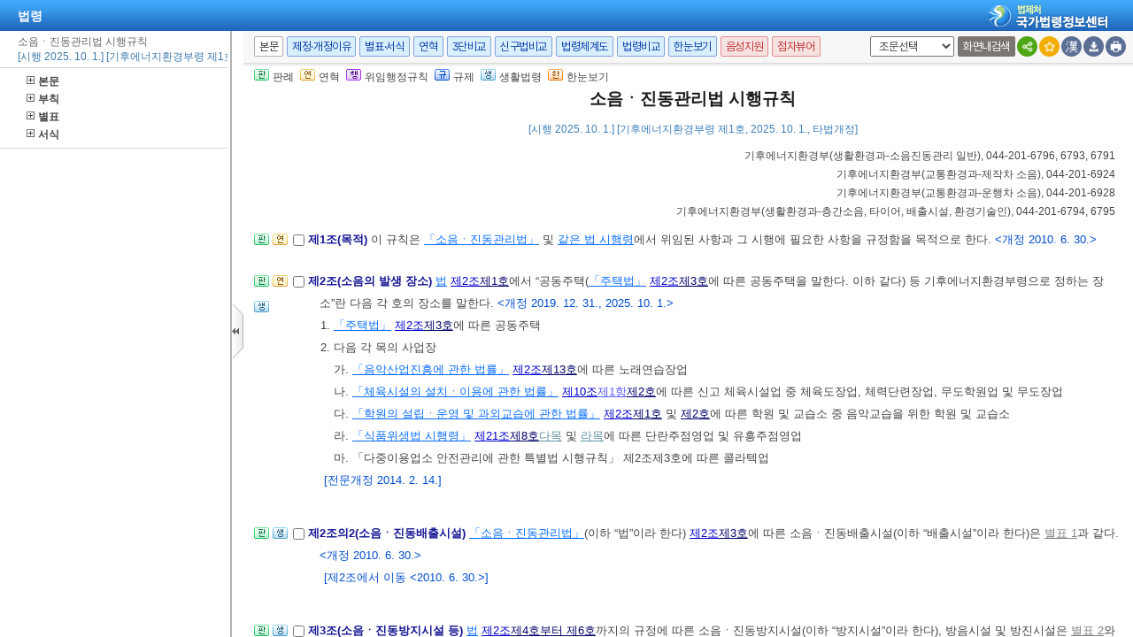

--- FILE ---
content_type: text/html;charset=UTF-8
request_url: https://www.law.go.kr/LSW//lsInfoR.do
body_size: 824623
content:
<!DOCTYPE html PUBLIC "-//W3C//DTD XHTML 1.0 Transitional//EN" "http://www.w3.org/TR/xhtml1/DTD/xhtml1-transitional.dtd">
<html xmlns="http://www.w3.org/1999/xhtml" lang="ko" xml:lang="ko">
 <head></head>
 <body>
  <input type="hidden" id="lsNm" name="lsNm" value="소음ㆍ진동관리법 시행규칙" /> 
  <input type="hidden" id="lsId" name="lsId" value="007520" /> 
  <input type="hidden" id="lsiSeq" name="lsiSeq" value="278935" /> 
  <input type="hidden" id="ancYd" name="ancYd" value="20251001" /> 
  <input type="hidden" id="efYd" name="efYd" value="20251001" /> 
  <input type="hidden" id="ancNo" name="ancNo" value="00001" /> 
  <input type="hidden" id="lsBdyChrCls" name="lsBdyChrCls" value="010202" /> 
  <input type="hidden" id="lumIsConOrdin" value="" /> 
  <input type="hidden" id="nwYnValue" value="Y" /> 
  <input type="hidden" id="hstLnkDpYn" value="0" /> 
  <style>
.byl_pop ul li {
	padding: 7px;
	margin-left: 10px;
}
</style> 
  <script type="text/javascript">
$(document).ready(function(){
	customResizePop(); // 본문 리사이즈
	initEDotXPress('\uC18C\uC74C\u318D\uC9C4\uB3D9\uAD00\uB9AC\uBC95 \uC2DC\uD589\uADDC\uCE59');
});

function customResizePop() {
		// 본문 버튼 높이 만큼 제공한다. 13은 패딩값
		var $contentHeight = $("#center").height() - ($('.body_top_area').height() + 13);
		var $conTopHeight = $('#conTop').height() + 35;

		var bdyValue = lsVO.bdyUpdValue.updateContentNm || 'lsBdy';
		
        //lsInfoP 가 열릴 때 본문은 무조건 조회 하기 때문에 조건문 밖에 위치 하도록 변경.
		$('#viewwrapCenter').css('overflow-y', 'hidden');
        $('#bodyContentTOP > #viewwrapCenter').height($contentHeight);
        $('#conScroll').height($('#viewwrapCenter').height() - $conTopHeight);
        
        if (bdyValue == 'lsBdy') {
			/* 본문에서는 법령명 고정 때문에 hidden 처리*/
			$('#viewwrapCenter').css('overflow-y', 'hidden');
			$('#bodyContentTOP > #viewwrapCenter').height($contentHeight);
			if($('#viewwrapCenter2').height() != null || $('#viewwrapCenter2').height() == 0){
				$('#bodyContentTOP > #viewwrapCenter2').height($contentHeight);
				$('#conScroll').height($('#viewwrapCenter2').height() - $conTopHeight);
				$('#viewwrapCenter2').css('overflow', 'hidden');
			}
			$('#bodyContent').css('width', 'inherit');
		} else if (bdyValue == 'lsPtnThdCmp') {
			lspttnThdCmpResize();
		} else if (bdyValue == 'lumThdCmp') {
			thdCmpNewScPResize();
		} else if (bdyValue == 'lumThdCmpSc') {

		} else if (bdyValue == 'thdCmpNew') {

		} else if (bdyValue == 'lsOldAndNew') {				
			// 신구법은 이전 이후 버튼 높이까지 마이너스 한다. 
			$('#bodySideContent > #oldAndNewDiv').height(($contentHeight + $('#tmpWidth').height()-114));
		} else if (bdyValue == 'lsRvsDocInfoR') {

			$('#bodySideContent > #viewwrapCenter').height($contentHeight);
			$('#conScroll').height($('#viewwrapCenter').height() - $conTopHeight);
			$('#conTop').height($('.cont_top').height());
			$('#rvsConScroll').height($('#viewwrapCenter').height() - $('#rvsConTop').height());
			
		} else {
			$('#bodySideContent > #viewwrapCenter').height($contentHeight);
		}
}

function fileLayer(temp){
	var tempStr = $("#hwptext"+temp).attr("value");
	if(tempStr.length > 32){
 		$("#hwptext"+temp).css("width", "80%").css("text-overflow", "ellipsis").css("overflow","hidden").css("white-space","nowrap");
 		$("#hwpxtext"+temp).css("width", "80%").css("text-overflow", "ellipsis").css("overflow","hidden").css("white-space","nowrap");
 		$("#pdftext"+temp).css("width", "80%").css("text-overflow", "ellipsis").css("overflow","hidden").css("white-space","nowrap");
 	}

 	$(".byl_pop").css("display","none");

 	//레이어높이값
 	var height = $("#fileSaveLayer"+temp).height();
 	//본문 제일 하단 위치값 
	var pagePos = document.querySelector('#center');
	pagePos = pagePos.getBoundingClientRect().bottom;
	//레이어버튼위치값
	var layPos =document.querySelector('#imgPos'+temp);
	layPos = layPos.getBoundingClientRect().bottom;
	var lay_pop = $('#fileSaveLayer'+temp);
	var pos = $('#imgPos'+temp).position();
	
	if(pagePos > height+layPos){ //레이어가 잘리지 않을 때 
		lay_pop.css('top', (pos.top)+25 + 'px');
		lay_pop.css('left', '250px')
	}else{ //레이어가 잘릴 때
		lay_pop.css('top', ((pos.top)-height)+ 'px');
		lay_pop.css('left', (pos.left)+25+'px');
	}
	document.getElementById("fileSaveLayer"+temp).style.display="block";
}

function copyToClipBoard(temp2){
	var content = document.getElementById('textarea'+temp2);
	content.select();
	document.execCommand('copy');
	alert("주소가 클립보드에 저장되었습니다.");
	content.setSelectionRange(0,0);
}

function delLayer(temp){
	document.getElementById("fileSaveLayer"+temp).style.display="none";
}

</script> 
  <div id="contentBody" class="scr_ctrl"> 
   <div id="sideCenter" class="cont_area"> 
    <ul class="cont_icon"> 
     <li><a><img alt="판" src="/LSW/images/button/btn_jostmdico.gif" />판례</a></li> 
     <li><a><img alt="연" src="/LSW/images/button/btn_year3.gif" />연혁</a></li> 
     <li><a><img alt="행" src="/LSW/images/button/btn_entrust3_2.gif" />위임행정규칙</a></li> 
     <li><a><img alt="규" src="/LSW/images/button/btn_entrust4_2.gif" />규제</a></li> 
     <li><a><img alt="생" src="/LSW/images/button/btn_csmLnkIcon.gif" />생활법령</a></li> 
     <li><a><img alt="한" src="/LSW/images/button/btn_oneviewIcon.gif" />한눈보기</a></li> 
    </ul> 
    <!-- 법령명 --> 
    <div id="conTop" class="cont_top"> 
     <a id="top"></a> 
     <!-- 국민신문고 연결배너 출력 --> 
     <h2> 소음ㆍ진동관리법 시행규칙 </h2> 
     <div class="ct_sub"> 
      <span>[시행 2025. 10. 1.] [기후에너지환경부령 제1호, 2025. 10. 1., 타법개정]</span> 
     </div> 
    </div> 
    <!-- 소관부처 --> 
    <div id="conScroll" class="scr_area" style="overflow-y: auto;"> 
     <div class="cont_subtit"> 
      <p> <a title="팝업으로 이동" onclick="javascript:cptOfiPop('http://www.me.go.kr'); return false;" href="#AJAX" target="_blank"><span title="http://www.me.go.kr" style="cursor: pointer;">기후에너지환경부</span>(<span title="" style="cursor: pointer;">생활환경과-소음진동관리 일반</span>)</a>, 044-201-6796, 6793, 6791 </p> 
      <p> <a title="팝업으로 이동" onclick="javascript:cptOfiPop('http://www.me.go.kr'); return false;" href="#AJAX" target="_blank"><span title="http://www.me.go.kr" style="cursor: pointer;">기후에너지환경부</span>(<span title="" style="cursor: pointer;">교통환경과-제작차 소음</span>)</a>, 044-201-6924 </p> 
      <p> <a title="팝업으로 이동" onclick="javascript:cptOfiPop('http://www.me.go.kr'); return false;" href="#AJAX" target="_blank"><span title="http://www.me.go.kr" style="cursor: pointer;">기후에너지환경부</span>(<span title="" style="cursor: pointer;">교통환경과-운행차 소음</span>)</a>, 044-201-6928 </p> 
      <p> <a title="팝업으로 이동" onclick="javascript:cptOfiPop('http://www.me.go.kr'); return false;" href="#AJAX" target="_blank"><span title="http://www.me.go.kr" style="cursor: pointer;">기후에너지환경부</span>(<span title="" style="cursor: pointer;">생활환경과-층간소음, 타이어, 배출시설, 환경기술인</span>)</a>, 044-201-6794, 6795 </p> 
     </div> 
     <!-- 조문정보 --> 
     <a name="J1:0" id="J1:0"></a> 
     <div class="pgroup"> 
      <ul class="lawico01"> 
       <li><a title="조문체계도 팝업으로 이동" style="text-decoration: none;" onclick="javascript:joStmdPop('278935', '0001', '00' );return false; " href="#AJAX"> <img alt="조문체계도버튼" src="/LSW/images/button/btn_jostmdico.gif" /> </a></li> 
       <li><a title="연혁 팝업으로 이동" style="text-decoration: none;" onclick="javascript:fJoHstShow(this, '007520', '278935', '95176671', '010202');return false;" href="#AJAX"> <img alt="연혁" src="/LSW/images/button/btn_year3.gif" /> </a></li> 
      </ul> 
      <div class="lawcon"> 
       <p class="pty1_p4"> <input name="joNoList" id="Y000100" style="vertical-align: middle;" onclick="javascript:getJoSelectLayer(this,'');" type="checkbox" value="1:0:000100:95176671" /> <span class="bl"><label for="Y000100"> 제1조(목적) </label> </span> 이 규칙은 <a title="팝업으로 이동" class="link sfon1" onclick="javascript:fncLsLawPop('1029869363','ALLJO','');" href="javascript:;">「소음ㆍ진동관리법」</a> 및 <a title="팝업으로 이동" class="link sfon1" onclick="javascript:fncLsLawPop('1029869955','ALLJO','');" href="javascript:;">같은 법 시행령</a>에서 위임된 사항과 그 시행에 필요한 사항을 규정함을 목적으로 한다. <span class="sfon">&lt;개정 2010. 6. 30.&gt;</span> </p> 
      </div> 
     </div> 
     <a name="J2:0" id="J2:0"></a> 
     <div class="pgroup"> 
      <ul class="lawico01"> 
       <li><a title="조문체계도 팝업으로 이동" style="text-decoration: none;" onclick="javascript:joStmdPop('278935', '0002', '00' );return false; " href="#AJAX"> <img alt="조문체계도버튼" src="/LSW/images/button/btn_jostmdico.gif" /> </a></li> 
       <li><a title="연혁 팝업으로 이동" style="text-decoration: none;" onclick="javascript:fJoHstShow(this, '007520', '278935', '95176673', '010202');return false;" href="#AJAX"> <img alt="연혁" src="/LSW/images/button/btn_year3.gif" /> </a></li> 
       <li class="csmLnkImg"><a href="javascript:;" target="" title="팝업으로 이동" onclick="javascript:openCsmLnkList('278935','2','0','1',this)"> <img src="images/button/btn_csmLnkIcon.gif" alt="생활법령버튼" /> </a></li> 
      </ul> 
      <div class="lawcon"> 
       <p class="pty1_p4"> <input name="joNoList" id="Y000200" style="vertical-align: middle;" onclick="javascript:getJoSelectLayer(this,'');" type="checkbox" value="2:0:000200:95176673" /> <span class="bl"><label for="Y000200"> 제2조(소음의 발생 장소) </label> </span> <a title="팝업으로 이동" class="link sfon1" onclick="javascript:fncLsLawPop('1029870055','ALLJO','');" href="javascript:;">법</a> <a title="팝업으로 이동" class="link sfon2" onclick="javascript:fncLsLawPop('1029870057','JO','');" href="javascript:;">제2조</a><a title="팝업으로 이동" class="link sfon4" onclick="javascript:fncLsLawPop('1029870059','JO','');" href="javascript:;">제1호</a>에서 “공동주택(<a title="팝업으로 이동" class="link sfon1" onclick="javascript:fncLsLawPop('1029870029','ALLJO','');" href="javascript:;">「주택법」</a> <a title="팝업으로 이동" class="link sfon2" onclick="javascript:fncLsLawPop('1029870031','JO','');" href="javascript:;">제2조</a><a title="팝업으로 이동" class="link sfon4" onclick="javascript:fncLsLawPop('1029870033','JO','');" href="javascript:;">제3호</a>에 따른 공동주택을 말한다. 이하 같다) 등 기후에너지환경부령으로 정하는 장소”란 다음 각 호의 장소를 말한다. <span class="sfon">&lt;개정 2019. 12. 31., 2025. 10. 1.&gt;</span> </p>
       <p class="pty1_de2_1"> </p> 
       <p class="pty1_de2h">1. <a title="팝업으로 이동" class="link sfon1" onclick="javascript:fncLsLawPop('1029870041','ALLJO','');" href="javascript:;">「주택법」</a> <a title="팝업으로 이동" class="link sfon2" onclick="javascript:fncLsLawPop('1029870043','JO','');" href="javascript:;">제2조</a><a title="팝업으로 이동" class="link sfon4" onclick="javascript:fncLsLawPop('1029870045','JO','');" href="javascript:;">제3호</a>에 따른 공동주택 </p> 
       <p class="pty1_de2h">2. 다음 각 목의 사업장 </p> 
       <p class="pty1_de3">가. <a title="팝업으로 이동" class="link sfon1" onclick="javascript:fncLsLawPop('1029870035','ALLJO','');" href="javascript:;">「음악산업진흥에 관한 법률」</a> <a title="팝업으로 이동" class="link sfon2" onclick="javascript:fncLsLawPop('1029870037','JO','');" href="javascript:;">제2조</a><a title="팝업으로 이동" class="link sfon4" onclick="javascript:fncLsLawPop('1029870039','JO','');" href="javascript:;">제13호</a>에 따른 노래연습장업 <span class="sfon"></span></p> 
       <p class="pty1_de3">나. <a title="팝업으로 이동" class="link sfon1" onclick="javascript:fncLsLawPop('1029870047','ALLJO','');" href="javascript:;">「체육시설의 설치ㆍ이용에 관한 법률」</a> <a title="팝업으로 이동" class="link sfon2" onclick="javascript:fncLsLawPop('1029870049','JO','');" href="javascript:;">제10조</a><a title="팝업으로 이동" class="link sfon3" onclick="javascript:fncLsLawPop('1029870051','JO','');" href="javascript:;">제1항</a><a title="팝업으로 이동" class="link sfon4" onclick="javascript:fncLsLawPop('1029870053','JO','');" href="javascript:;">제2호</a>에 따른 신고 체육시설업 중 체육도장업, 체력단련장업, 무도학원업 및 무도장업 <span class="sfon"></span></p> 
       <p class="pty1_de3">다. <a title="팝업으로 이동" class="link sfon1" onclick="javascript:fncLsLawPop('1029870011','ALLJO','');" href="javascript:;">「학원의 설립ㆍ운영 및 과외교습에 관한 법률」</a> <a title="팝업으로 이동" class="link sfon2" onclick="javascript:fncLsLawPop('1029870013','JO','');" href="javascript:;">제2조</a><a title="팝업으로 이동" class="link sfon4" onclick="javascript:fncLsLawPop('1029870015','JO','');" href="javascript:;">제1호</a> 및 <a title="팝업으로 이동" class="link sfon4" onclick="javascript:fncLsLawPop('1029870017','JO','');" href="javascript:;">제2호</a>에 따른 학원 및 교습소 중 음악교습을 위한 학원 및 교습소 <span class="sfon"></span></p> 
       <p class="pty1_de3">라. <a title="팝업으로 이동" class="link sfon1" onclick="javascript:fncLsLawPop('1029870019','ALLJO','');" href="javascript:;">「식품위생법 시행령」</a> <a title="팝업으로 이동" class="link sfon2" onclick="javascript:fncLsLawPop('1029870021','JO','');" href="javascript:;">제21조</a><a title="팝업으로 이동" class="link sfon4" onclick="javascript:fncLsLawPop('1029870023','JO','');" href="javascript:;">제8호</a><a title="팝업으로 이동" class="link sfon5" onclick="javascript:fncLsLawPop('1029870025','JO','');" href="javascript:;">다목</a> 및 <a title="팝업으로 이동" class="link sfon5" onclick="javascript:fncLsLawPop('1029870027','JO','');" href="javascript:;">라목</a>에 따른 단란주점영업 및 유흥주점영업 <span class="sfon"></span></p> 
       <p class="pty1_de3">마. 「다중이용업소 안전관리에 관한 특별법 시행규칙」 제2조제3호에 따른 콜라텍업 <span class="sfon"></span></p> 
       <p class="pty1_de2"> <span class="sfon">[전문개정 2014. 2. 14.]</span> </p> 
       <p></p> 
      </div> 
     </div> 
     <a name="J2:2" id="J2:2"></a> 
     <div class="pgroup"> 
      <ul class="lawico01"> 
       <li><a title="조문체계도 팝업으로 이동" style="text-decoration: none;" onclick="javascript:joStmdPop('278935', '0002', '02' );return false; " href="#AJAX"> <img alt="조문체계도버튼" src="/LSW/images/button/btn_jostmdico.gif" /> </a></li> 
       <li class="csmLnkImg"><a href="javascript:;" target="" title="팝업으로 이동" onclick="javascript:openCsmLnkList('278935','2','2','1',this)"> <img src="images/button/btn_csmLnkIcon.gif" alt="생활법령버튼" /> </a></li> 
      </ul> 
      <div class="lawcon"> 
       <p class="pty1_p4"> <input name="joNoList" id="Y000202" style="vertical-align: middle;" onclick="javascript:getJoSelectLayer(this,'');" type="checkbox" value="2:2:000202:95176675" /> <span class="bl"><label for="Y000202"> 제2조의2(소음ㆍ진동배출시설) </label> </span> <a title="팝업으로 이동" class="link sfon1" onclick="javascript:fncLsLawPop('1029869367','ALLJO','');" href="javascript:;">「소음ㆍ진동관리법」</a>(이하 “법”이라 한다) <a title="팝업으로 이동" class="link sfon2" onclick="javascript:fncLsLawPop('1029869957','JO','');" href="javascript:;">제2조</a><a title="팝업으로 이동" class="link sfon4" onclick="javascript:fncLsLawPop('1029869959','JO','');" href="javascript:;">제3호</a>에 따른 소음ㆍ진동배출시설(이하 “배출시설”이라 한다)은 <a title="팝업으로 이동" class="link sfon6" onclick="javascript:fncLsLawPop('1029869369','BE','');" href="javascript:;">별표 1</a>과 같다. <span class="sfon">&lt;개정 2010. 6. 30.&gt;</span> </p>
       <p class="pty1_de2"> <span class="sfon">[제2조에서 이동 &lt;2010. 6. 30.&gt;]</span> </p> 
       <p></p> 
      </div> 
     </div> 
     <a name="J3:0" id="J3:0"></a> 
     <div class="pgroup"> 
      <ul class="lawico01"> 
       <li><a title="조문체계도 팝업으로 이동" style="text-decoration: none;" onclick="javascript:joStmdPop('278935', '0003', '00' );return false; " href="#AJAX"> <img alt="조문체계도버튼" src="/LSW/images/button/btn_jostmdico.gif" /> </a></li> 
       <li class="csmLnkImg"><a href="javascript:;" target="" title="팝업으로 이동" onclick="javascript:openCsmLnkList('278935','3','0','1',this)"> <img src="images/button/btn_csmLnkIcon.gif" alt="생활법령버튼" /> </a></li> 
      </ul> 
      <div class="lawcon"> 
       <p class="pty1_p4"> <input name="joNoList" id="Y000300" style="vertical-align: middle;" onclick="javascript:getJoSelectLayer(this,'');" type="checkbox" value="3:0:000300:95176677" /> <span class="bl"><label for="Y000300"> 제3조(소음ㆍ진동방지시설 등) </label> </span> <a title="팝업으로 이동" class="link sfon1" onclick="javascript:fncLsLawPop('1029869377','ALLJO','');" href="javascript:;">법</a> <a title="팝업으로 이동" class="link sfon2" onclick="javascript:fncLsLawPop('1029869379','JO','');" href="javascript:;">제2조</a><a title="팝업으로 이동" class="link sfon4" onclick="javascript:fncLsLawPop('1029869381','JO','');" href="javascript:;">제4호부터 제6호</a>까지의 규정에 따른 소음ㆍ진동방지시설(이하 “방지시설”이라 한다), 방음시설 및 방진시설은 <a title="팝업으로 이동" class="link sfon6" onclick="javascript:fncLsLawPop('1029869375','BE','');" href="javascript:;">별표 2</a>와 같다. </p> 
      </div> 
     </div> 
     <a name="J4:0" id="J4:0"></a> 
     <div class="pgroup"> 
      <ul class="lawico01"> 
       <li><a title="조문체계도 팝업으로 이동" style="text-decoration: none;" onclick="javascript:joStmdPop('278935', '0004', '00' );return false; " href="#AJAX"> <img alt="조문체계도버튼" src="/LSW/images/button/btn_jostmdico.gif" /> </a></li> 
      </ul> 
      <div class="lawcon"> 
       <p class="pty1_p4"> <input name="joNoList" id="Y000400" style="vertical-align: middle;" onclick="javascript:getJoSelectLayer(this,'');" type="checkbox" value="4:0:000400:95176679" /> <span class="bl"><label for="Y000400"> 제4조(자동차의 종류) </label> </span> <a title="팝업으로 이동" class="link sfon1" onclick="javascript:fncLsLawPop('1029869385','ALLJO','');" href="javascript:;">법</a> <a title="팝업으로 이동" class="link sfon2" onclick="javascript:fncLsLawPop('1029869387','JO','');" href="javascript:;">제2조</a><a title="팝업으로 이동" class="link sfon4" onclick="javascript:fncLsLawPop('1029869389','JO','');" href="javascript:;">제9호</a>에 따른 자동차의 종류는 <a title="팝업으로 이동" class="link sfon6" onclick="javascript:fncLsLawPop('1029869383','BE','');" href="javascript:;">별표 3</a>과 같다. </p> 
      </div> 
     </div> 
     <a name="J5:0" id="J5:0"></a> 
     <div class="pgroup"> 
      <ul class="lawico01"> 
       <li><a title="조문체계도 팝업으로 이동" style="text-decoration: none;" onclick="javascript:joStmdPop('278935', '0005', '00' );return false; " href="#AJAX"> <img alt="조문체계도버튼" src="/LSW/images/button/btn_jostmdico.gif" /> </a></li> 
      </ul> 
      <div class="lawcon"> 
       <p class="pty1_p4"> <input name="joNoList" id="Y000500" style="vertical-align: middle;" onclick="javascript:getJoSelectLayer(this,'');" type="checkbox" value="5:0:000500:95176681" /> <span class="bl"><label for="Y000500"> 제5조(소음발생건설기계의 종류) </label> </span> <a title="팝업으로 이동" class="link sfon1" onclick="javascript:fncLsLawPop('1029869395','ALLJO','');" href="javascript:;">법</a> <a title="팝업으로 이동" class="link sfon2" onclick="javascript:fncLsLawPop('1029869397','JO','');" href="javascript:;">제2조</a><a title="팝업으로 이동" class="link sfon4" onclick="javascript:fncLsLawPop('1029869391','JO','');" href="javascript:;">제10호</a>에 따른 소음발생건설기계의 종류는 <a title="팝업으로 이동" class="link sfon6" onclick="javascript:fncLsLawPop('1029869393','BE','');" href="javascript:;">별표 4</a>와 같다. </p> 
      </div> 
     </div> 
     <a name="J5:2" id="J5:2"></a> 
     <div class="pgroup"> 
      <ul class="lawico01"> 
       <li><a title="조문체계도 팝업으로 이동" style="text-decoration: none;" onclick="javascript:joStmdPop('278935', '0005', '02' );return false; " href="#AJAX"> <img alt="조문체계도버튼" src="/LSW/images/button/btn_jostmdico.gif" /> </a></li> 
      </ul> 
      <div class="lawcon"> 
       <p class="pty1_p4"> <input name="joNoList" id="Y000502" style="vertical-align: middle;" onclick="javascript:getJoSelectLayer(this,'');" type="checkbox" value="5:2:000502:95176683" /> <span class="bl"><label for="Y000502"> 제5조의2(휴대용음향기기의 종류) </label> </span> <a title="팝업으로 이동" class="link sfon1" onclick="javascript:fncLsLawPop('1029869399','ALLJO','');" href="javascript:;">법</a> <a title="팝업으로 이동" class="link sfon2" onclick="javascript:fncLsLawPop('1029869401','JO','');" href="javascript:;">제2조</a><a title="팝업으로 이동" class="link sfon4" onclick="javascript:fncLsLawPop('1029869403','JO','');" href="javascript:;">제11호</a>에 따른 휴대용음향기기의 종류는 다음 각 호와 같다. </p>
       <p class="pty1_de2_1"> </p> 
       <p class="pty1_de2h">1. 이어폰이 함께 제공되는 음악파일 재생용 휴대용 기기[음성파일 변환기(MP3 Player) 및 휴대용 멀티미디어 재생장치(PMP)에 한정한다] </p> 
       <p class="pty1_de2h">2. 이어폰이 함께 제공되고 음악파일 재생 기능이 있는 휴대용 전화기 </p> 
       <p class="pty1_de2"> <span class="sfon">[본조신설 2014. 1. 6.]</span> </p> 
       <p></p> 
      </div> 
     </div> 
     <a name="J6:0" id="J6:0"></a> 
     <div class="pgroup"> 
      <ul class="lawico01"> 
       <li><a title="조문체계도 팝업으로 이동" style="text-decoration: none;" onclick="javascript:joStmdPop('278935', '0006', '00' );return false; " href="#AJAX"> <img alt="조문체계도버튼" src="/LSW/images/button/btn_jostmdico.gif" /> </a></li> 
       <li><a title="연혁 팝업으로 이동" style="text-decoration: none;" onclick="javascript:fJoHstShow(this, '007520', '278935', '95176685', '010202');return false;" href="#AJAX"> <img alt="연혁" src="/LSW/images/button/btn_year3.gif" /> </a></li> 
      </ul> 
      <div class="lawcon"> 
       <p class="pty1_p4"> <input name="joNoList" id="Y000600" style="vertical-align: middle;" onclick="javascript:getJoSelectLayer(this,'');" type="checkbox" value="6:0:000600:95176685" /> <span class="bl"><label for="Y000600"> 제6조(상시 측정자료의 제출) </label> </span> 특별시장ㆍ광역시장ㆍ특별자치시장ㆍ도지사 또는 특별자치도지사(이하 “시ㆍ도지사”라 한다)는 <a title="팝업으로 이동" class="link sfon1" onclick="javascript:fncLsLawPop('1029870061','ALLJO','');" href="javascript:;">법</a> <a title="팝업으로 이동" class="link sfon2" onclick="javascript:fncLsLawPop('1029870063','JO','');" href="javascript:;">제3조</a><a title="팝업으로 이동" class="link sfon3" onclick="javascript:fncLsLawPop('1029870065','JO','');" href="javascript:;">제2항</a>에 따라 상시(常時) 측정한 소음ㆍ진동에 관한 자료를 매분기 다음 달 말일까지 기후에너지환경부장관에게 제출하여야 한다. <span class="sfon">&lt;개정 2010. 6. 30., 2014. 1. 6., 2025. 10. 1.&gt;</span> </p> 
      </div> 
     </div> 
     <a name="J7:0" id="J7:0"></a> 
     <div class="pgroup"> 
      <ul class="lawico01"> 
       <li><a title="조문체계도 팝업으로 이동" style="text-decoration: none;" onclick="javascript:joStmdPop('278935', '0007', '00' );return false; " href="#AJAX"> <img alt="조문체계도버튼" src="/LSW/images/button/btn_jostmdico.gif" /> </a></li> 
       <li><a title="연혁 팝업으로 이동" style="text-decoration: none;" onclick="javascript:fJoHstShow(this, '007520', '278935', '95176687', '010202');return false;" href="#AJAX"> <img alt="연혁" src="/LSW/images/button/btn_year3.gif" /> </a></li> 
       <li><a href="javascript:;" onclick="javascript:joDelegatePop('278935', '0007', '00', '010102');return false; " style="text-decoration: none;" title="위임행정규칙 팝업으로 이동"> <img src="images/button/btn_entrust3_2.gif" alt="위임행정규칙버튼" /> </a></li> 
      </ul> 
      <div class="lawcon"> 
       <p class="pty1_p4"> <input name="joNoList" id="Y000700" style="vertical-align: middle;" onclick="javascript:getJoSelectLayer(this,'');" type="checkbox" value="7:0:000700:95176687" /> <span class="bl"><label for="Y000700"> 제7조(측정망설치계획의 고시) </label> </span> ①<a title="팝업으로 이동" class="link sfon1" onclick="javascript:fncLsLawPop('1029870067','ALLJO','');" href="javascript:;">법</a> <a title="팝업으로 이동" class="link sfon2" onclick="javascript:fncLsLawPop('1029870069','JO','');" href="javascript:;">제4조</a><a title="팝업으로 이동" class="link sfon3" onclick="javascript:fncLsLawPop('1029870071','JO','');" href="javascript:;">제1항</a>에 따라 기후에너지환경부장관, 시ㆍ도지사가 <a href="#AJAX" title="팝업으로 이동" class="delegatedAdmRul_link" onclick="javascript:joDelegatePop('278935','0007','00','010102','DEG','고시하는','21431');">고시하는</a> 측정망설치계획에는 다음 각 호의 사항이 포함되어야 한다. <span class="sfon">&lt;개정 2025. 10. 1.&gt;</span> </p>
       <p class="pty1_de2h">1. 측정망의 설치시기 </p> 
       <p class="pty1_de2h">2. 측정망의 배치도 </p> 
       <p class="pty1_de2h">3. 측정소를 설치할 토지나 건축물의 위치 및 면적 </p> 
       <p class="pty1_de2_1">②측정망설치계획의 고시는 최초로 측정소를 설치하게 되는 날의 3개월 이전에 하여야 한다. </p> 
       <p class="pty1_de2_1">③시ㆍ도지사가 제1항에 따른 측정망설치계획을 결정ㆍ고시하려는 경우에는 그 설치위치 등에 관하여 기후에너지환경부장관의 의견을 들어야 한다. <span class="sfon">&lt;개정 2010. 6. 30., 2025. 10. 1.&gt;</span> </p> 
       <div class="rule_area"> 
        <div class="btn_rule"> 
         <a href="javascript:viewDelegatedAdmRul('000700', '278935', '0007', '00', '010102')"><img id="delegatedAdmRul_img_000700" src="images/common/btn_rule_view.gif" title="위임행정규칙" alt="위임행정규칙" /></a> 
        </div> 
        <div id="delegated_000700" class="rule_box" style="display: none;"></div> 
       </div> 
       <p></p> 
      </div> 
     </div> 
     <a name="J7:2" id="J7:2"></a> 
     <div class="pgroup"> 
      <ul class="lawico01"> 
       <li><a title="조문체계도 팝업으로 이동" style="text-decoration: none;" onclick="javascript:joStmdPop('278935', '0007', '02' );return false; " href="#AJAX"> <img alt="조문체계도버튼" src="/LSW/images/button/btn_jostmdico.gif" /> </a></li> 
       <li><a title="연혁 팝업으로 이동" style="text-decoration: none;" onclick="javascript:fJoHstShow(this, '007520', '278935', '95176689', '010202');return false;" href="#AJAX"> <img alt="연혁" src="/LSW/images/button/btn_year3.gif" /> </a></li> 
       <li><a href="javascript:;" onclick="javascript:joDelegatePop('278935', '0007', '02', '010102');return false; " style="text-decoration: none;" title="위임행정규칙 팝업으로 이동"> <img src="images/button/btn_entrust3_2.gif" alt="위임행정규칙버튼" /> </a></li> 
      </ul> 
      <div class="lawcon"> 
       <p class="pty1_p4"> <input name="joNoList" id="Y000702" style="vertical-align: middle;" onclick="javascript:getJoSelectLayer(this,'');" type="checkbox" value="7:2:000702:95176689" /> <span class="bl"><label for="Y000702"> 제7조의2(소음지도의 작성 등) </label> </span> ① 기후에너지환경부장관 또는 시ㆍ도지사는 <a title="팝업으로 이동" class="link sfon1" onclick="javascript:fncLsLawPop('1029870073','ALLJO','');" href="javascript:;">법</a> <a title="팝업으로 이동" class="link sfon2" onclick="javascript:fncLsLawPop('1029870075','JO','');" href="javascript:;">제4조의2</a>에 따른 소음지도(이하 “소음지도”라 한다)를 작성하려는 경우에는 다음 각 호의 사항이 포함된 소음지도 작성계획을 <a href="#AJAX" title="팝업으로 이동" class="delegatedAdmRul_link_not" onclick="javascript:joDelegatePop('278935','0007','02','010102','NOT','고시하여야 한다','58623');">고시하여야 한다</a>. 다만, 시ㆍ도지사가 소음지도 작성계획을 고시하려는 경우에는 미리 기후에너지환경부장관과 협의하여야 한다. <span class="sfon">&lt;개정 2025. 10. 1.&gt;</span> </p>
       <p class="pty1_de2h">1. 소음지도의 작성기간 </p> 
       <p class="pty1_de2h">2. 소음지도의 작성범위 </p> 
       <p class="pty1_de2h">3. 소음지도의 활용계획 </p> 
       <p class="pty1_de2_1">② 제1항제1호에 따른 소음지도의 작성기간의 시작일은 제1항에 따른 소음지도 작성계획의 고시 후 3개월이 경과한 날로 한다. </p> 
       <p class="pty1_de2_1">③ 시ㆍ도지사는 소음지도의 작성을 마친 때에는 <a title="팝업으로 이동" class="link sfon1" onclick="javascript:fncLsLawPop('1029870077','ALLJO','');" href="javascript:;">법</a> <a title="팝업으로 이동" class="link sfon2" onclick="javascript:fncLsLawPop('1029870079','JO','');" href="javascript:;">제4조의2</a><a title="팝업으로 이동" class="link sfon3" onclick="javascript:fncLsLawPop('1029870081','JO','');" href="javascript:;">제2항</a>에 따라 공개하기 전에 이를 기후에너지환경부장관에게 제출하여야 한다. 이 경우 기후에너지환경부장관은 작성된 소음지도에 대하여 의견을 제시할 수 있고, 시ㆍ도시자는 특별한 사유가 없는 한 그 의견을 소음지도에 반영하여야 한다. <span class="sfon">&lt;개정 2025. 10. 1.&gt;</span> </p> 
       <p class="pty1_de2_1">④ 소음지도의 작성방법 등에 관한 구체적인 사항은 <a href="#AJAX" title="팝업으로 이동" class="delegatedAdmRul_link" onclick="javascript:joDelegatePop('278935','0007','02','010102','DEG','기후에너지환경부장관이 정하여 고시한다','2401');">기후에너지환경부장관이 정하여 고시한다</a>. <span class="sfon">&lt;개정 2025. 10. 1.&gt;</span> </p> 
       <p class="pty1_de2"> <span class="sfon">[본조신설 2010. 6. 30.]</span> </p> 
       <div class="rule_area"> 
        <div class="btn_rule"> 
         <a href="javascript:viewDelegatedAdmRul('000702', '278935', '0007', '02', '010102')"><img id="delegatedAdmRul_img_000702" src="images/common/btn_rule_view.gif" title="위임행정규칙" alt="위임행정규칙" /></a> 
        </div> 
        <div id="delegated_000702" class="rule_box" style="display: none;"></div> 
       </div> 
       <p></p> 
      </div> 
     </div> 
     <a name="J8:0" id="J8:0"></a> 
     <div class="pgroup"> 
      <ul class="lawico01"> 
       <li><a title="조문체계도 팝업으로 이동" style="text-decoration: none;" onclick="javascript:joStmdPop('278935', '0008', '00' );return false; " href="#AJAX"> <img alt="조문체계도버튼" src="/LSW/images/button/btn_jostmdico.gif" /> </a></li> 
       <li><a title="연혁 팝업으로 이동" style="text-decoration: none;" onclick="javascript:fJoHstShow(this, '007520', '278935', '95176691', '010202');return false;" href="#AJAX"> <img alt="연혁" src="/LSW/images/button/btn_year3.gif" /> </a></li> 
       <li><a href="javascript:;" onclick="javascript:openCtlInfoList('278935', '007520', '0008', '00');return false;" style="text-decoration: none;" title="관련규정 팝업으로 이동"> <img src="images/button/btn_entrust4_2.gif" alt="관련규제버튼" /> </a></li> 
       <li class="csmLnkImg"><a href="javascript:;" target="" title="팝업으로 이동" onclick="javascript:openCsmLnkList('278935','8','0','1',this)"> <img src="images/button/btn_csmLnkIcon.gif" alt="생활법령버튼" /> </a></li> 
      </ul> 
      <div class="lawcon"> 
       <p class="pty1_p4"> <input name="joNoList" id="Y000800" style="vertical-align: middle;" onclick="javascript:getJoSelectLayer(this,'');" type="checkbox" value="8:0:000800:95176691" /> <span class="bl"><label for="Y000800"> 제8조(공장소음ㆍ진동의 배출허용기준) </label> </span> ① <a title="팝업으로 이동" class="link sfon1" onclick="javascript:fncLsLawPop('1029870087','ALLJO','');" href="javascript:;">법</a> <a title="팝업으로 이동" class="link sfon2" onclick="javascript:fncLsLawPop('1029870089','JO','');" href="javascript:;">제7조</a>에 따른 공장소음ㆍ진동의 배출허용기준은 <a title="팝업으로 이동" class="link sfon6" onclick="javascript:fncLsLawPop('1029870083','BE','');" href="javascript:;">별표 5</a>와 같다. </p>
       <p class="pty1_de2_1">② 특별자치시장ㆍ특별자치도지사 또는 시장ㆍ군수ㆍ구청장(자치구의 구청장을 말한다. 이하 같다)이 <a title="팝업으로 이동" class="link sfon6" onclick="javascript:fncLsLawPop('1029870085','BE','');" href="javascript:;">별표 5</a> 제1호 비고 제6호다목 및 같은 표 제2호 비고 제5호다목에 따라 배출허용기준을 정하는 경우에는 지체 없이 기후에너지환경부장관에게 보고하고 이해관계자가 알 수 있도록 필요한 조치를 하여야 한다. <span class="sfon">&lt;개정 2014. 1. 6., 2025. 10. 1.&gt;</span> </p> 
       <p class="pty1_de2"> <span class="sfon">[전문개정 2010. 6. 30.]</span> </p> 
       <p></p> 
      </div> 
     </div> 
     <a name="J9:0" id="J9:0"></a> 
     <div class="pgroup"> 
      <ul class="lawico01"> 
       <li><a title="조문체계도 팝업으로 이동" style="text-decoration: none;" onclick="javascript:joStmdPop('278935', '0009', '00' );return false; " href="#AJAX"> <img alt="조문체계도버튼" src="/LSW/images/button/btn_jostmdico.gif" /> </a></li> 
       <li><a title="연혁 팝업으로 이동" style="text-decoration: none;" onclick="javascript:fJoHstShow(this, '007520', '278935', '95176693', '010202');return false;" href="#AJAX"> <img alt="연혁" src="/LSW/images/button/btn_year3.gif" /> </a></li> 
       <li><a href="javascript:;" onclick="javascript:openCtlInfoList('278935', '007520', '0009', '00');return false;" style="text-decoration: none;" title="관련규정 팝업으로 이동"> <img src="images/button/btn_entrust4_2.gif" alt="관련규제버튼" /> </a></li> 
      </ul> 
      <div class="lawcon"> 
       <p class="pty1_p4"> <input name="joNoList" id="Y000900" style="vertical-align: middle;" onclick="javascript:getJoSelectLayer(this,'');" type="checkbox" value="9:0:000900:95176693" /> <span class="bl"><label for="Y000900"> 제9조(배출시설 설치신고서 등) </label> </span> <a title="팝업으로 이동" class="link sfon1" onclick="javascript:fncLsLawPop('1029869405','ALLJO','');" href="javascript:;">「소음ㆍ진동관리법 시행령」</a>(이하 “영”이라 한다) <a title="팝업으로 이동" class="link sfon2" onclick="javascript:fncLsLawPop('1029869413','JO','');" href="javascript:;">제2조</a><a title="팝업으로 이동" class="link sfon3" onclick="javascript:fncLsLawPop('1029869415','JO','');" href="javascript:;">제1항</a>에 따른 배출시설 설치신고서와 배출시설 설치허가신청서는 <a title="팝업으로 이동" class="link sfon6" onclick="javascript:fncLsLawPop('1029869411','BF','');" href="javascript:;">별지 제1호서식</a>에 따르고, <a title="팝업으로 이동" class="link sfon2" onclick="javascript:fncLsLawPop('1029869967','JO','');" href="javascript:;">같은 조</a> <a title="팝업으로 이동" class="link sfon3" onclick="javascript:fncLsLawPop('1029869969','JO','');" href="javascript:;">제3항</a>에 따른 배출시설 설치신고증명서와 배출시설 설치허가증은 각각 <a title="팝업으로 이동" class="link sfon6" onclick="javascript:fncLsLawPop('1029869407','BF','');" href="javascript:;">별지 제3호서식</a> 및 <a title="팝업으로 이동" class="link sfon6" onclick="javascript:fncLsLawPop('1029869409','BF','');" href="javascript:;">별지 제4호서식</a>에 따른다. <span class="sfon">&lt;개정 2010. 6. 30.&gt;</span> </p> 
      </div> 
     </div> 
     <a name="J10:0" id="J10:0"></a> 
     <div class="pgroup"> 
      <ul class="lawico01"> 
       <li><a title="조문체계도 팝업으로 이동" style="text-decoration: none;" onclick="javascript:joStmdPop('278935', '0010', '00' );return false; " href="#AJAX"> <img alt="조문체계도버튼" src="/LSW/images/button/btn_jostmdico.gif" /> </a></li> 
       <li><a title="연혁 팝업으로 이동" style="text-decoration: none;" onclick="javascript:fJoHstShow(this, '007520', '278935', '95176695', '010202');return false;" href="#AJAX"> <img alt="연혁" src="/LSW/images/button/btn_year3.gif" /> </a></li> 
       <li><a href="javascript:;" onclick="javascript:openCtlInfoList('278935', '007520', '0010', '00');return false;" style="text-decoration: none;" title="관련규정 팝업으로 이동"> <img src="images/button/btn_entrust4_2.gif" alt="관련규제버튼" /> </a></li> 
       <li class="csmLnkImg"><a href="javascript:;" target="" title="팝업으로 이동" onclick="javascript:openCsmLnkList('278935','10','0','1',this)"> <img src="images/button/btn_csmLnkIcon.gif" alt="생활법령버튼" /> </a></li> 
      </ul> 
      <div class="lawcon"> 
       <p class="pty1_p4"> <input name="joNoList" id="Y001000" style="vertical-align: middle;" onclick="javascript:getJoSelectLayer(this,'');" type="checkbox" value="10:0:001000:95176695" /> <span class="bl"><label for="Y001000"> 제10조(배출시설의 변경신고 등) </label> </span> ①<a title="팝업으로 이동" class="link sfon1" onclick="javascript:fncLsLawPop('1029869419','ALLJO','');" href="javascript:;">법</a> <a title="팝업으로 이동" class="link sfon2" onclick="javascript:fncLsLawPop('1029869421','JO','');" href="javascript:;">제8조</a><a title="팝업으로 이동" class="link sfon3" onclick="javascript:fncLsLawPop('1029869423','JO','');" href="javascript:;">제2항</a>에 따라 변경신고를 하여야 할 경우는 <a title="팝업으로 이동" class="link sfon6" onclick="javascript:fncLsLawPop('1029869417','BE','');" href="javascript:;">별표 6</a>과 같다. </p>
       <p class="pty1_de2_1">②제1항에 따른 변경신고를 하려는 자는 해당 시설의 변경 전(사업장의 명칭을 변경하거나 대표자를 변경하는 경우에는 이를 변경한날부터 60일 이내)에 <a title="팝업으로 이동" class="link sfon6" onclick="javascript:fncLsLawPop('1029869425','BF','');" href="javascript:;">별지 제5호서식</a>의 배출시설 변경신고서에 변경내용을 증명하는 서류와 배출시설 설치신고증명서 또는 배출시설 설치허가증을 첨부하여 특별자치시장ㆍ특별자치도지사 또는 시장ㆍ군수ㆍ구청장에게 제출하여야 한다. <span class="sfon">&lt;개정 2007. 12. 31., 2010. 6. 30., 2011. 3. 31., 2014. 1. 6., 2016. 12. 30.&gt;</span> </p> 
       <p></p> 
      </div> 
     </div> 
     <a name="J11:0" id="J11:0"></a> 
     <div class="pgroup"> 
      <ul class="lawico01"> 
       <li><a title="조문체계도 팝업으로 이동" style="text-decoration: none;" onclick="javascript:joStmdPop('278935', '0011', '00' );return false; " href="#AJAX"> <img alt="조문체계도버튼" src="/LSW/images/button/btn_jostmdico.gif" /> </a></li> 
       <li><a title="연혁 팝업으로 이동" style="text-decoration: none;" onclick="javascript:fJoHstShow(this, '007520', '278935', '95176697', '010202');return false;" href="#AJAX"> <img alt="연혁" src="/LSW/images/button/btn_year3.gif" /> </a></li> 
       <li> <a id="oneViewBtn001100" href="javascript:;" target="" title="한눈보기 팝업으로 이동" onclick="javascript:showOneView(this, '0011', '00'); return false;"> <img src="images/button/btn_oneviewIcon.gif" alt="한눈보기버튼" /> </a> </li> 
      </ul> 
      <div class="lawcon"> 
       <p class="pty1_p4"> <input name="joNoList" id="Y001100" style="vertical-align: middle;" onclick="javascript:getJoSelectLayer(this,'');" type="checkbox" value="11:0:001100:95176697" /> <span class="bl"><label for="Y001100"> 제11조(<a class="oneView" style="text-decoration: none; " onclick="javascript:oneViewImg('2527893500001');" href="javascript:;">방지시설의 설치면제</a>) </label> </span> ①<a title="팝업으로 이동" class="link sfon1" onclick="javascript:fncLsLawPop('1029870095','ALLJO','');" href="javascript:;">법</a> <a title="팝업으로 이동" class="link sfon2" onclick="javascript:fncLsLawPop('1029870097','JO','');" href="javascript:;">제9조</a><a title="팝업으로 이동" class="link sfon4" onclick="javascript:fncLsLawPop('1029870099','JO','');" href="javascript:;">제2호</a>에서 “기후에너지환경부령으로 정하는 경우”란 해당 공장의 부지 경계선으로부터 직선거리 200미터 이내에 다음 각 호의 시설 등이 없는 경우를 말한다. <span class="sfon">&lt;개정 2010. 6. 30., 2014. 1. 6., 2025. 10. 1.&gt;</span> </p>
       <p class="pty1_de2h">1. 주택(사람이 살지 아니하는 폐가는 제외한다)ㆍ상가ㆍ학교ㆍ병원ㆍ종교시설 </p> 
       <p class="pty1_de2h">2. 공장 또는 사업장 </p> 
       <p class="pty1_de2h">3. <a title="팝업으로 이동" class="link sfon1" onclick="javascript:fncLsLawPop('1029870091','ALLJO','');" href="javascript:;">「관광진흥법」</a> <a title="팝업으로 이동" class="link sfon2" onclick="javascript:fncLsLawPop('1029870093','JO','');" href="javascript:;">제52조</a>에 따른 관광지 및 관광단지 </p> 
       <p class="pty1_de2h">4. 그 밖에 특별자치시장ㆍ특별자치도지사 또는 시장ㆍ군수ㆍ구청장이 정하여 고시하는 시설 또는 지역 </p> 
       <p class="pty1_de2_1">②제1항 각 호에 해당되더라도 다음 각 호의 어느 하나에 해당될 경우에는 방지시설을 설치하여 소음ㆍ진동이 배출 허용기준 이내로 배출되도록 하여야 한다. <span class="sfon">&lt;개정 2010. 6. 30., 2014. 1. 6.&gt;</span> </p> 
       <p class="pty1_de2h">1. 제1항 각 호의 시설이 새로 설치될 경우 </p> 
       <p class="pty1_de2h">2. 해당 공장에서 발생하는 소음ㆍ진동으로 인한 피해 분쟁이 발생할 경우 </p> 
       <p class="pty1_de2h">3. 그 밖에 특별자치시장ㆍ특별자치도지사 또는 시장ㆍ군수ㆍ구청장이 생활환경의 피해를 방지하기 위하여 필요하다고 인정할 경우 </p> 
       <p></p> 
      </div> 
     </div> 
     <a name="J12:0" id="J12:0"></a> 
     <div class="pgroup"> 
      <ul class="lawico01"> 
       <li><a title="조문체계도 팝업으로 이동" style="text-decoration: none;" onclick="javascript:joStmdPop('278935', '0012', '00' );return false; " href="#AJAX"> <img alt="조문체계도버튼" src="/LSW/images/button/btn_jostmdico.gif" /> </a></li> 
       <li><a href="javascript:;" onclick="javascript:openCtlInfoList('278935', '007520', '0012', '00');return false;" style="text-decoration: none;" title="관련규정 팝업으로 이동"> <img src="images/button/btn_entrust4_2.gif" alt="관련규제버튼" /> </a></li> 
      </ul> 
      <div class="lawcon"> 
       <p class="pty1_p4"> <input name="joNoList" id="Y001200" style="vertical-align: middle;" onclick="javascript:getJoSelectLayer(this,'');" type="checkbox" value="12:0:001200:95176699" /> <span class="bl"><label for="Y001200"> 제12조(공동방지시설의 배출허용기준) </label> </span> <a title="팝업으로 이동" class="link sfon1" onclick="javascript:fncLsLawPop('1029869427','ALLJO','');" href="javascript:;">법</a> <a title="팝업으로 이동" class="link sfon2" onclick="javascript:fncLsLawPop('1029869429','JO','');" href="javascript:;">제12조</a><a title="팝업으로 이동" class="link sfon3" onclick="javascript:fncLsLawPop('1029869431','JO','');" href="javascript:;">제2항</a>에 따른 공동방지시설의 배출허용기준에 관하여는 <a title="팝업으로 이동" class="link sfon2" onclick="javascript:fncLsLawPop('1029869433','JO','');" href="javascript:;">제8조</a>를 준용한다. </p> 
      </div> 
     </div> 
     <a name="J13:0" id="J13:0"></a> 
     <div class="pgroup"> 
      <ul class="lawico01"> 
       <li><a title="조문체계도 팝업으로 이동" style="text-decoration: none;" onclick="javascript:joStmdPop('278935', '0013', '00' );return false; " href="#AJAX"> <img alt="조문체계도버튼" src="/LSW/images/button/btn_jostmdico.gif" /> </a></li> 
       <li><a title="연혁 팝업으로 이동" style="text-decoration: none;" onclick="javascript:fJoHstShow(this, '007520', '278935', '95176701', '010202');return false;" href="#AJAX"> <img alt="연혁" src="/LSW/images/button/btn_year3.gif" /> </a></li> 
      </ul> 
      <div class="lawcon"> 
       <p class="pty1_p4"> <input name="joNoList" id="Y001300" style="vertical-align: middle;" onclick="javascript:getJoSelectLayer(this,'');" type="checkbox" value="13:0:001300:95176701" /> <span class="bl"><label for="Y001300"> 제13조 </label> </span> <input type="hidden" id="delJo95176701" value="삭제" /> 삭제 <span class="sfon">&lt;2010. 6. 30.&gt;</span> </p> 
      </div> 
     </div> 
     <a name="J14:0" id="J14:0"></a> 
     <div class="pgroup"> 
      <ul class="lawico01"> 
       <li><a title="조문체계도 팝업으로 이동" style="text-decoration: none;" onclick="javascript:joStmdPop('278935', '0014', '00' );return false; " href="#AJAX"> <img alt="조문체계도버튼" src="/LSW/images/button/btn_jostmdico.gif" /> </a></li> 
       <li><a title="연혁 팝업으로 이동" style="text-decoration: none;" onclick="javascript:fJoHstShow(this, '007520', '278935', '95176703', '010202');return false;" href="#AJAX"> <img alt="연혁" src="/LSW/images/button/btn_year3.gif" /> </a></li> 
       <li><a href="javascript:;" onclick="javascript:openCtlInfoList('278935', '007520', '0014', '00');return false;" style="text-decoration: none;" title="관련규정 팝업으로 이동"> <img src="images/button/btn_entrust4_2.gif" alt="관련규제버튼" /> </a></li> 
       <li class="csmLnkImg"><a href="javascript:;" target="" title="팝업으로 이동" onclick="javascript:openCsmLnkList('278935','14','0','1',this)"> <img src="images/button/btn_csmLnkIcon.gif" alt="생활법령버튼" /> </a></li> 
      </ul> 
      <div class="lawcon"> 
       <p class="pty1_p4"> <input name="joNoList" id="Y001400" style="vertical-align: middle;" onclick="javascript:getJoSelectLayer(this,'');" type="checkbox" value="14:0:001400:95176703" /> <span class="bl"><label for="Y001400"> 제14조(배출시설의 설치확인 등) </label> </span> ① <a title="팝업으로 이동" class="link sfon1" onclick="javascript:fncLsLawPop('1029870101','ALLJO','');" href="javascript:;">법</a> <a title="팝업으로 이동" class="link sfon2" onclick="javascript:fncLsLawPop('1029870103','JO','');" href="javascript:;">제14조</a>에서 “기후에너지환경부령으로 정하는 기간”이란 가동개시일부터 30일로 한다. 다만, 특별자치시장ㆍ특별자치도지사 또는 시장ㆍ군수ㆍ구청장은 연간 조업일수가 90일 이내인 사업장으로서 가동개시일부터 30일 이내에 조업이 끝나 오염도검사가 불가능하다고 인정되는 사업장의 경우에는 기간을 단축할 수 있다. <span class="sfon">&lt;개정 2010. 6. 30., 2014. 1. 6., 2025. 10. 1.&gt;</span> </p>
       <p class="pty1_de2_1">②특별자치시장ㆍ특별자치도지사 또는 시장ㆍ군수ㆍ구청장은 제1항에 따른 기간이 지난 후 배출허용기준에 맞는지를 확인하기 위하여 필요한 경우 배출시설과 방지시설의 가동 상태를 점검할 수 있으며, 소음ㆍ진동검사를 하거나 다음 각 호의 어느 하나에 해당하는 검사기관으로 하여금 소음ㆍ진동검사를 하도록 지시하거나 검사를 의뢰할 수 있다. <span class="sfon">&lt;개정 2010. 6. 30., 2014. 1. 6., 2019. 12. 31.&gt;</span> </p> 
       <p class="pty1_de2h">1. 국립환경과학원 </p> 
       <p class="pty1_de2h">2. 특별시ㆍ광역시ㆍ도ㆍ특별자치도의 보건환경연구원 </p> 
       <p class="pty1_de2h">3. 유역환경청 또는 지방환경청 </p> 
       <p class="pty1_de2h">4. <a title="팝업으로 이동" class="link sfon1" onclick="javascript:fncLsLawPop('1029870109','ALLJO','');" href="javascript:;">「한국환경공단법」</a>에 따른 한국환경공단(이하 “공단”이라 한다) </p> 
       <p class="pty1_de2_1">③제2항에 따라 특별자치시장ㆍ특별자치도지사 또는 시장ㆍ군수ㆍ구청장으로부터 사업장에 대한 소음ㆍ진동검사의 지시 또는 검사 의뢰를 받은 검사기관은 제1항의 기간이 지난 날부터 20일 이내에 소음ㆍ진동검사를 실시하고, 그 결과를 특별자치시장ㆍ특별자치도지사 또는 시장ㆍ군수ㆍ구청장에게 통보하여야 한다. <span class="sfon">&lt;개정 2010. 6. 30., 2014. 1. 6.&gt;</span> </p> 
       <p class="pty1_de2_1">④제3항에 따라 검사 결과를 통보받은 특별자치시장ㆍ특별자치도지사 또는 시장ㆍ군수ㆍ구청장은 소음ㆍ진동검사 결과가 배출허용기준을 초과하는 경우에는 <a title="팝업으로 이동" class="link sfon1" onclick="javascript:fncLsLawPop('1029870105','ALLJO','');" href="javascript:;">법</a> <a title="팝업으로 이동" class="link sfon2" onclick="javascript:fncLsLawPop('1029870107','JO','');" href="javascript:;">제15조</a>에 따른 개선명령을 하여야 한다. <span class="sfon">&lt;개정 2010. 6. 30., 2014. 1. 6.&gt;</span> </p> 
       <p></p> 
      </div> 
     </div> 
     <a name="J15:0" id="J15:0"></a> 
     <div class="pgroup"> 
      <ul class="lawico01"> 
       <li><a title="조문체계도 팝업으로 이동" style="text-decoration: none;" onclick="javascript:joStmdPop('278935', '0015', '00' );return false; " href="#AJAX"> <img alt="조문체계도버튼" src="/LSW/images/button/btn_jostmdico.gif" /> </a></li> 
       <li><a title="연혁 팝업으로 이동" style="text-decoration: none;" onclick="javascript:fJoHstShow(this, '007520', '278935', '95176705', '010202');return false;" href="#AJAX"> <img alt="연혁" src="/LSW/images/button/btn_year3.gif" /> </a></li> 
       <li><a href="javascript:;" onclick="javascript:openCtlInfoList('278935', '007520', '0015', '00');return false;" style="text-decoration: none;" title="관련규정 팝업으로 이동"> <img src="images/button/btn_entrust4_2.gif" alt="관련규제버튼" /> </a></li> 
      </ul> 
      <div class="lawcon"> 
       <p class="pty1_p4"> <input name="joNoList" id="Y001500" style="vertical-align: middle;" onclick="javascript:getJoSelectLayer(this,'');" type="checkbox" value="15:0:001500:95176705" /> <span class="bl"><label for="Y001500"> 제15조(개선기간) </label> </span> ①특별자치시장ㆍ특별자치도지사 또는 시장ㆍ군수ㆍ구청장은 <a title="팝업으로 이동" class="link sfon1" onclick="javascript:fncLsLawPop('1029869435','ALLJO','');" href="javascript:;">법</a> <a title="팝업으로 이동" class="link sfon2" onclick="javascript:fncLsLawPop('1029869437','JO','');" href="javascript:;">제15조</a>에 따라 개선명령을 하는 경우에는 개선에 필요한 조치, 기계ㆍ시설의 종류 등을 고려하여 1년의 범위에서 그 기간을 정하여야 한다. <span class="sfon">&lt;개정 2010. 6. 30., 2014. 1. 6.&gt;</span> </p>
       <p class="pty1_de2_1">②특별자치시장ㆍ특별자치도지사 또는 시장ㆍ군수ㆍ구청장은 천재지변이나 그 밖의 부득이하다고 인정되는 사유로 제1항의 기간에 명령받은 조치를 끝내지 못한 자에 대하여는 신청에 의하여 6개월의 범위에서 그 기간을 연장할 수 있다 <span class="sfon">&lt;개정 2010. 6. 30., 2014. 1. 6.&gt;</span> </p> 
       <p></p> 
      </div> 
     </div> 
     <a name="J16:0" id="J16:0"></a> 
     <div class="pgroup"> 
      <ul class="lawico01"> 
       <li><a title="조문체계도 팝업으로 이동" style="text-decoration: none;" onclick="javascript:joStmdPop('278935', '0016', '00' );return false; " href="#AJAX"> <img alt="조문체계도버튼" src="/LSW/images/button/btn_jostmdico.gif" /> </a></li> 
       <li><a title="연혁 팝업으로 이동" style="text-decoration: none;" onclick="javascript:fJoHstShow(this, '007520', '278935', '95176707', '010202');return false;" href="#AJAX"> <img alt="연혁" src="/LSW/images/button/btn_year3.gif" /> </a></li> 
       <li><a href="javascript:;" onclick="javascript:openCtlInfoList('278935', '007520', '0016', '00');return false;" style="text-decoration: none;" title="관련규정 팝업으로 이동"> <img src="images/button/btn_entrust4_2.gif" alt="관련규제버튼" /> </a></li> 
      </ul> 
      <div class="lawcon"> 
       <p class="pty1_p4"> <input name="joNoList" id="Y001600" style="vertical-align: middle;" onclick="javascript:getJoSelectLayer(this,'');" type="checkbox" value="16:0:001600:95176707" /> <span class="bl"><label for="Y001600"> 제16조(조업기간의 제한 등) </label> </span> 특별자치시장ㆍ특별자치도지사 또는 시장ㆍ군수ㆍ구청장은 <a title="팝업으로 이동" class="link sfon1" onclick="javascript:fncLsLawPop('1029869439','ALLJO','');" href="javascript:;">법</a> <a title="팝업으로 이동" class="link sfon2" onclick="javascript:fncLsLawPop('1029869441','JO','');" href="javascript:;">제16조</a><a title="팝업으로 이동" class="link sfon3" onclick="javascript:fncLsLawPop('1029869443','JO','');" href="javascript:;">제2항</a>에 따른 명령을 하려면 소음ㆍ진동의 배출로 인하여 예상되는 위해(危害)와 피해의 정도에 따라 조업시간의 제한이나 변경, 조업의 일부 또는 전부를 정지하는 방법으로 하되 가장 큰 위해와 피해를 끼치는 배출시설부터 조치하여야 한다. <span class="sfon">&lt;개정 2010. 6. 30., 2014. 1. 6.&gt;</span> </p> 
      </div> 
     </div> 
     <a name="J17:0" id="J17:0"></a> 
     <div class="pgroup"> 
      <ul class="lawico01"> 
       <li><a title="조문체계도 팝업으로 이동" style="text-decoration: none;" onclick="javascript:joStmdPop('278935', '0017', '00' );return false; " href="#AJAX"> <img alt="조문체계도버튼" src="/LSW/images/button/btn_jostmdico.gif" /> </a></li> 
       <li><a title="연혁 팝업으로 이동" style="text-decoration: none;" onclick="javascript:fJoHstShow(this, '007520', '278935', '95176709', '010202');return false;" href="#AJAX"> <img alt="연혁" src="/LSW/images/button/btn_year3.gif" /> </a></li> 
      </ul> 
      <div class="lawcon"> 
       <p class="pty1_p4"> <input name="joNoList" id="Y001700" style="vertical-align: middle;" onclick="javascript:getJoSelectLayer(this,'');" type="checkbox" value="17:0:001700:95176709" /> <span class="bl"><label for="Y001700"> 제17조 </label> </span> <input type="hidden" id="delJo95176709" value="삭제" /> 삭제 <span class="sfon">&lt;2010. 6. 30.&gt;</span> </p> 
      </div> 
     </div> 
     <a name="J18:0" id="J18:0"></a> 
     <div class="pgroup"> 
      <ul class="lawico01"> 
       <li><a title="조문체계도 팝업으로 이동" style="text-decoration: none;" onclick="javascript:joStmdPop('278935', '0018', '00' );return false; " href="#AJAX"> <img alt="조문체계도버튼" src="/LSW/images/button/btn_jostmdico.gif" /> </a></li> 
       <li><a title="연혁 팝업으로 이동" style="text-decoration: none;" onclick="javascript:fJoHstShow(this, '007520', '278935', '95176711', '010202');return false;" href="#AJAX"> <img alt="연혁" src="/LSW/images/button/btn_year3.gif" /> </a></li> 
       <li><a href="javascript:;" onclick="javascript:openCtlInfoList('278935', '007520', '0018', '00');return false;" style="text-decoration: none;" title="관련규정 팝업으로 이동"> <img src="images/button/btn_entrust4_2.gif" alt="관련규제버튼" /> </a></li> 
      </ul> 
      <div class="lawcon"> 
       <p class="pty1_p4"> <input name="joNoList" id="Y001800" style="vertical-align: middle;" onclick="javascript:getJoSelectLayer(this,'');" type="checkbox" value="18:0:001800:95176711" /> <span class="bl"><label for="Y001800"> 제18조(환경기술인의 자격기준 등) </label> </span> ① <a title="팝업으로 이동" class="link sfon1" onclick="javascript:fncLsLawPop('1029869887','ALLJO','');" href="javascript:;">법</a> <a title="팝업으로 이동" class="link sfon2" onclick="javascript:fncLsLawPop('1029869889','JO','');" href="javascript:;">제19조</a><a title="팝업으로 이동" class="link sfon3" onclick="javascript:fncLsLawPop('1029869891','JO','');" href="javascript:;">제1항</a>에 따른 환경기술인을 두어야 하는 사업장의 범위와 환경기술인의 자격기준은 <a title="팝업으로 이동" class="link sfon6" onclick="javascript:fncLsLawPop('1029869451','BE','');" href="javascript:;">별표 7</a>과 같고, 환경기술인의 임명 시기는 다음 각 호의 구분에 따른다. <span class="sfon">&lt;개정 2019. 12. 31.&gt;</span> </p>
       <p class="pty1_de2h">1. 임명하는 경우: 배출시설 가동 개시일까지(최초로 배출시설을 설치하는 경우로 한정한다) </p> 
       <p class="pty1_de2h">2. 바꾸어 임명하는 경우: 바꾸어 임명하는 사유가 발생한 날부터 5일 이내 </p> 
       <p class="pty1_de2_1">②<a title="팝업으로 이동" class="link sfon1" onclick="javascript:fncLsLawPop('1029869445','ALLJO','');" href="javascript:;">법</a> <a title="팝업으로 이동" class="link sfon2" onclick="javascript:fncLsLawPop('1029869447','JO','');" href="javascript:;">제19조</a><a title="팝업으로 이동" class="link sfon3" onclick="javascript:fncLsLawPop('1029869449','JO','');" href="javascript:;">제3항</a>에 따른 환경기술인의 관리 사항은 다음 각 호와 같다. <span class="sfon">&lt;개정 2010. 6. 30., 2014. 1. 6.&gt;</span> </p> 
       <p class="pty1_de2h">1. 배출시설과 방지시설의 관리에 관한 사항 </p> 
       <p class="pty1_de2h">2. 배출시설과 방지시설의 개선에 관한 사항 </p> 
       <p class="pty1_de2h">3. 그 밖에 소음ㆍ진동을 방지하기 위하여 특별자치시장ㆍ특별자치도지사 또는 시장ㆍ군수ㆍ구청장이 지시하는 사항 </p> 
       <p></p> 
      </div> 
     </div> 
     <a name="J19:0" id="J19:0"></a> 
     <div class="pgroup"> 
      <ul class="lawico01"> 
       <li><a title="조문체계도 팝업으로 이동" style="text-decoration: none;" onclick="javascript:joStmdPop('278935', '0019', '00' );return false; " href="#AJAX"> <img alt="조문체계도버튼" src="/LSW/images/button/btn_jostmdico.gif" /> </a></li> 
       <li><a href="javascript:;" onclick="javascript:openCtlInfoList('278935', '007520', '0019', '00');return false;" style="text-decoration: none;" title="관련규정 팝업으로 이동"> <img src="images/button/btn_entrust4_2.gif" alt="관련규제버튼" /> </a></li> 
      </ul> 
      <div class="lawcon"> 
       <p class="pty1_p4"> <input name="joNoList" id="Y001900" style="vertical-align: middle;" onclick="javascript:getJoSelectLayer(this,'');" type="checkbox" value="19:0:001900:95176713" /> <span class="bl"><label for="Y001900"> 제19조(조치명령 등의 이행 보고) </label> </span> <a title="팝업으로 이동" class="link sfon1" onclick="javascript:fncLsLawPop('1029869463','ALLJO','');" href="javascript:;">법</a> <a title="팝업으로 이동" class="link sfon2" onclick="javascript:fncLsLawPop('1029869459','JO','');" href="javascript:;">제20조</a><a title="팝업으로 이동" class="link sfon3" onclick="javascript:fncLsLawPop('1029869461','JO','');" href="javascript:;">제1항</a>에 따른 조치명령ㆍ개선명령ㆍ조업정지명령 또는 사용중지명령 등의 이행 보고는 <a title="팝업으로 이동" class="link sfon6" onclick="javascript:fncLsLawPop('1029869465','BF','');" href="javascript:;">별지 제9호서식</a>에 따른다. </p> 
      </div> 
     </div> 
     <a name="J20:0" id="J20:0"></a> 
     <div class="pgroup"> 
      <ul class="lawico01"> 
       <li><a title="조문체계도 팝업으로 이동" style="text-decoration: none;" onclick="javascript:joStmdPop('278935', '0020', '00' );return false; " href="#AJAX"> <img alt="조문체계도버튼" src="/LSW/images/button/btn_jostmdico.gif" /> </a></li> 
       <li><a title="연혁 팝업으로 이동" style="text-decoration: none;" onclick="javascript:fJoHstShow(this, '007520', '278935', '95176715', '010202');return false;" href="#AJAX"> <img alt="연혁" src="/LSW/images/button/btn_year3.gif" /> </a></li> 
       <li><a href="javascript:;" onclick="javascript:openCtlInfoList('278935', '007520', '0020', '00');return false;" style="text-decoration: none;" title="관련규정 팝업으로 이동"> <img src="images/button/btn_entrust4_2.gif" alt="관련규제버튼" /> </a></li> 
       <li class="csmLnkImg"><a href="javascript:;" target="" title="팝업으로 이동" onclick="javascript:openCsmLnkList('278935','20','0','1',this)"> <img src="images/button/btn_csmLnkIcon.gif" alt="생활법령버튼" /> </a></li> 
      </ul> 
      <div class="lawcon"> 
       <p class="pty1_p4"> <input name="joNoList" id="Y002000" style="vertical-align: middle;" onclick="javascript:getJoSelectLayer(this,'');" type="checkbox" value="20:0:002000:95176715" /> <span class="bl"><label for="Y002000"> 제20조(생활소음ㆍ진동의 규제) </label> </span> ①<a title="팝업으로 이동" class="link sfon1" onclick="javascript:fncLsLawPop('1029870117','ALLJO','');" href="javascript:;">법</a> <a title="팝업으로 이동" class="link sfon2" onclick="javascript:fncLsLawPop('1029870119','JO','');" href="javascript:;">제21조</a><a title="팝업으로 이동" class="link sfon3" onclick="javascript:fncLsLawPop('1029870121','JO','');" href="javascript:;">제1항</a>에서 “기후에너지환경부령으로 정하는 지역”이란 다음 각 호의 지역을 말한다. <span class="sfon">&lt;개정 2019. 12. 31., 2025. 10. 1.&gt;</span> </p>
       <p class="pty1_de2h">1. <a title="팝업으로 이동" class="link sfon1" onclick="javascript:fncLsLawPop('1029870123','ALLJO','');" href="javascript:;">「산업입지 및 개발에 관한 법률」</a> <a title="팝업으로 이동" class="link sfon2" onclick="javascript:fncLsLawPop('1029870125','JO','');" href="javascript:;">제2조</a><a title="팝업으로 이동" class="link sfon4" onclick="javascript:fncLsLawPop('1029870127','JO','');" href="javascript:;">제8호</a>에 따른 산업단지. 다만, 산업단지 중 <a title="팝업으로 이동" class="link sfon1" onclick="javascript:fncLsLawPop('1029870141','ALLJO','');" href="javascript:;">「국토의 계획 및 이용에 관한 법률」</a> <a title="팝업으로 이동" class="link sfon2" onclick="javascript:fncLsLawPop('1029870143','JO','');" href="javascript:;">제36조</a>에 따른 주거지역과 상업지역은 제외한다. </p> 
       <p class="pty1_de2h">2. <a title="팝업으로 이동" class="link sfon1" onclick="javascript:fncLsLawPop('1029870113','ALLJO','');" href="javascript:;">「국토의 계획 및 이용에 관한 법률 시행령」</a> <a title="팝업으로 이동" class="link sfon2" onclick="javascript:fncLsLawPop('1029870115','JO','');" href="javascript:;">제30조</a>에 따른 전용공업지역 </p> 
       <p class="pty1_de2h">3. <a title="팝업으로 이동" class="link sfon1" onclick="javascript:fncLsLawPop('1029870145','ALLJO','');" href="javascript:;">「자유무역지역의 지정 및 운영에 관한 법률」</a> <a title="팝업으로 이동" class="link sfon2" onclick="javascript:fncLsLawPop('1029870147','JO','');" href="javascript:;">제4조</a>에 따라 지정된 자유무역지역 </p> 
       <p class="pty1_de2h">4. 생활소음ㆍ진동이 발생하는 공장ㆍ사업장 또는 공사장의 부지 경계선으로부터 직선거리 300미터 이내에 주택(사람이 살지 아니하는 폐가는 제외한다), 운동ㆍ휴양시설 등이 없는 지역 </p> 
       <p class="pty1_de2_1">②<a title="팝업으로 이동" class="link sfon1" onclick="javascript:fncLsLawPop('1029870135','ALLJO','');" href="javascript:;">법</a> <a title="팝업으로 이동" class="link sfon2" onclick="javascript:fncLsLawPop('1029870137','JO','');" href="javascript:;">제21조</a><a title="팝업으로 이동" class="link sfon3" onclick="javascript:fncLsLawPop('1029870139','JO','');" href="javascript:;">제2항</a>에 따른 생활소음ㆍ진동의 규제 대상은 다음 각 호와 같다. </p> 
       <p class="pty1_de2h">1. 확성기에 의한 소음(<a title="팝업으로 이동" class="link sfon1" onclick="javascript:fncLsLawPop('1029870111','ALLJO','');" href="javascript:;">「집회 및 시위에 관한 법률」</a>에 따른 소음과 국가비상훈련 및 공공기관의 대국민 홍보를 목적으로 하는 확성기 사용에 따른 소음의 경우는 제외한다) </p> 
       <p class="pty1_de2h">2. 배출시설이 설치되지 아니한 공장에서 발생하는 소음ㆍ진동 </p> 
       <p class="pty1_de2h">3. 제1항 각 호의 지역 외의 공사장에서 발생하는 소음ㆍ진동 </p> 
       <p class="pty1_de2h">4. 공장ㆍ공사장을 제외한 사업장에서 발생하는 소음ㆍ진동 </p> 
       <p class="pty1_de2_1">③<a title="팝업으로 이동" class="link sfon1" onclick="javascript:fncLsLawPop('1029870129','ALLJO','');" href="javascript:;">법</a> <a title="팝업으로 이동" class="link sfon2" onclick="javascript:fncLsLawPop('1029870131','JO','');" href="javascript:;">제21조</a><a title="팝업으로 이동" class="link sfon3" onclick="javascript:fncLsLawPop('1029870133','JO','');" href="javascript:;">제2항</a>에 따른 생활소음ㆍ진동의 규제기준은 <a title="팝업으로 이동" class="link sfon6" onclick="javascript:fncLsLawPop('1029870149','BE','');" href="javascript:;">별표 8</a>과 같다. </p> 
       <p></p> 
      </div> 
     </div> 
     <a name="J21:0" id="J21:0"></a> 
     <div class="pgroup"> 
      <ul class="lawico01"> 
       <li><a title="조문체계도 팝업으로 이동" style="text-decoration: none;" onclick="javascript:joStmdPop('278935', '0021', '00' );return false; " href="#AJAX"> <img alt="조문체계도버튼" src="/LSW/images/button/btn_jostmdico.gif" /> </a></li> 
       <li><a title="연혁 팝업으로 이동" style="text-decoration: none;" onclick="javascript:fJoHstShow(this, '007520', '278935', '95176717', '010202');return false;" href="#AJAX"> <img alt="연혁" src="/LSW/images/button/btn_year3.gif" /> </a></li> 
       <li><a href="javascript:;" onclick="javascript:openCtlInfoList('278935', '007520', '0021', '00');return false;" style="text-decoration: none;" title="관련규정 팝업으로 이동"> <img src="images/button/btn_entrust4_2.gif" alt="관련규제버튼" /> </a></li> 
       <li class="csmLnkImg"><a href="javascript:;" target="" title="팝업으로 이동" onclick="javascript:openCsmLnkList('278935','21','0','1',this)"> <img src="images/button/btn_csmLnkIcon.gif" alt="생활법령버튼" /> </a></li> 
       <li> <a id="oneViewBtn002100" href="javascript:;" target="" title="한눈보기 팝업으로 이동" onclick="javascript:showOneView(this, '0021', '00'); return false;"> <img src="images/button/btn_oneviewIcon.gif" alt="한눈보기버튼" /> </a> </li> 
      </ul> 
      <div class="lawcon"> 
       <p class="pty1_p4"> <input name="joNoList" id="Y002100" style="vertical-align: middle;" onclick="javascript:getJoSelectLayer(this,'');" type="checkbox" value="21:0:002100:95176717" /> <span class="bl"><label for="Y002100"> 제21조(특정공사의 사전신고 등) </label> </span> ①<a title="팝업으로 이동" class="link sfon1" onclick="javascript:fncLsLawPop('1029870205','ALLJO','');" href="javascript:;">법</a> <a title="팝업으로 이동" class="link sfon2" onclick="javascript:fncLsLawPop('1029870207','JO','');" href="javascript:;">제22조</a><a title="팝업으로 이동" class="link sfon3" onclick="javascript:fncLsLawPop('1029870209','JO','');" href="javascript:;">제1항</a>에서 “기후에너지환경부령으로 정하는 특정공사”란 <a title="팝업으로 이동" class="link sfon6" onclick="javascript:fncLsLawPop('1029870171','BE','');" href="javascript:;">별표 9</a>의 <a class="oneView" style="text-decoration: none; " onclick="javascript:oneViewImg('2527893500002');" href="javascript:;">기계ㆍ장비를 5일 이상 사용하는 공사로서 다음 각 호의 어느 하나에 해당하는 공사</a>를 말한다. 다만, <a title="팝업으로 이동" class="link sfon6" onclick="javascript:fncLsLawPop('1029870171','BE','');" href="javascript:;">별표 9</a>의 기계ㆍ장비로서 기후에너지환경부장관이 저소음ㆍ저진동을 발생하는 기계ㆍ장비라고 인정하는 기계ㆍ장비를 사용하는 공사와 <a title="팝업으로 이동" class="link sfon2" onclick="javascript:fncLsLawPop('1029870175','JO','');" href="javascript:;">제20조</a><a title="팝업으로 이동" class="link sfon3" onclick="javascript:fncLsLawPop('1029870177','JO','');" href="javascript:;">제1항</a>에 따른 지역에서 시행되는 공사는 제외한다. <span class="sfon">&lt;개정 2019. 12. 20., 2025. 10. 1.&gt;</span> </p>
       <p class="pty1_de2h">1. 연면적이 1천제곱미터 이상인 건축물의 건축공사 및 연면적이 3천 제곱미터 이상인 건축물의 해체공사 </p> 
       <p class="pty1_de2h">2. 구조물의 용적 합계가 1천세제곱미터 이상 또는 면적 합계가 1천 제곱미터 이상인 토목건설공사 </p> 
       <p class="pty1_de2h">3. 면적 합계가 1천제곱미터 이상인 토공사(土工事)ㆍ정지공사(整地工事) </p> 
       <p class="pty1_de2h">4. 총연장이 200미터 이상 또는 굴착(땅파기) 토사량의 합계가 200세제곱미터 이상인 굴정(구멍뚫기)공사 </p> 
       <p class="pty1_de2h">5. <a title="팝업으로 이동" class="link sfon1" onclick="javascript:fncLsLawPop('1029870157','ALLJO','');" href="javascript:;">영</a> <a title="팝업으로 이동" class="link sfon2" onclick="javascript:fncLsLawPop('1029870159','JO','');" href="javascript:;">제2조</a><a title="팝업으로 이동" class="link sfon3" onclick="javascript:fncLsLawPop('1029870161','JO','');" href="javascript:;">제2항</a>에 따른 지역에서 시행되는 공사 </p> 
       <p class="pty1_de2_1">②<a title="팝업으로 이동" class="link sfon1" onclick="javascript:fncLsLawPop('1029870199','ALLJO','');" href="javascript:;">법</a> <a title="팝업으로 이동" class="link sfon2" onclick="javascript:fncLsLawPop('1029870201','JO','');" href="javascript:;">제22조</a><a title="팝업으로 이동" class="link sfon3" onclick="javascript:fncLsLawPop('1029870203','JO','');" href="javascript:;">제1항</a>에 따라 특정공사를 시행하려는 자(도급에 의하여 공사를 시행하는 경우에는 발주자로부터 최초로 공사를 도급받은 자를 말한다)는 해당 공사 시행 전(건설공사는 착공 전)까지 <a title="팝업으로 이동" class="link sfon6" onclick="javascript:fncLsLawPop('1029870173','BF','');" href="javascript:;">별지 제10호서식</a>의 <a class="oneView" style="text-decoration: none; " onclick="javascript:oneViewImg('2527893500003');" href="javascript:;">특정공사 사전신고서에 다음 각 호의 서류를 첨부하여 특별자치시장ㆍ특별자치도지사 또는 시장ㆍ군수ㆍ구청장에게 제출</a>하여야 한다. 다만, 둘 이상의 특별자치시 또는 시ㆍ군ㆍ구(자치구를 말한다. 이하 같다)에 걸쳐있는 건설공사의 경우에는 해당 공사지역의 면적이 가장 많이 포함되는 지역을 관할하는 특별자치시장ㆍ시장ㆍ군수ㆍ구청장에게 신고하여야 한다. <span class="sfon">&lt;개정 2007. 12. 31., 2010. 6. 30., 2014. 1. 6.&gt;</span> </p> 
       <p class="pty1_de2h">1. 특정공사의 개요(공사목적과 공사일정표 포함) </p> 
       <p class="pty1_de2h">2. 공사장 위치도(공사장의 주변 주택 등 피해 대상 표시) </p> 
       <p class="pty1_de2h">3. 방음ㆍ방진시설의 설치명세 및 도면 </p> 
       <p class="pty1_de2h">4. 그 밖의 소음ㆍ진동 저감대책 </p> 
       <p class="pty1_de2_1">③ 제2항에 따라 신고를 받은 특별자치시장ㆍ특별자치도지사 또는 시장ㆍ군수ㆍ구청장은 <a title="팝업으로 이동" class="link sfon6" onclick="javascript:fncLsLawPop('1029870211','BF','');" href="javascript:;">별지 제11호서식</a>의 특정공사 사전신고증명서를 신고인에게 내주어야 한다. 이 경우 둘 이상의 특별자치시 또는 시ㆍ군ㆍ구에 걸쳐있는 건설공사의 경우에는 다른 공사지역을 관할하는 특별자치시장ㆍ시장ㆍ군수ㆍ구청장에게 그 신고내용을 알려야 한다. <span class="sfon">&lt;개정 2007. 12. 31., 2010. 6. 30., 2014. 1. 6.&gt;</span> </p> 
       <p class="pty1_de2_1">④ <a title="팝업으로 이동" class="link sfon1" onclick="javascript:fncLsLawPop('1029870151','ALLJO','');" href="javascript:;">법</a> <a title="팝업으로 이동" class="link sfon2" onclick="javascript:fncLsLawPop('1029870153','JO','');" href="javascript:;">제22조</a><a title="팝업으로 이동" class="link sfon3" onclick="javascript:fncLsLawPop('1029870155','JO','');" href="javascript:;">제2항</a>에서 “기후에너지환경부령으로 정하는 중요한 사항”이란 다음 각 호와 같다. <span class="sfon">&lt;신설 2009. 1. 14., 2025. 10. 1.&gt;</span> </p> 
       <p class="pty1_de2h">1. 특정공사 사전신고 대상 기계ㆍ장비의 30퍼센트 이상의 증가 </p> 
       <p class="pty1_de2h">2. 특정공사 기간의 연장 </p> 
       <p class="pty1_de2h">3. 방음ㆍ방진시설의 설치명세 변경 </p> 
       <p class="pty1_de2h">4. 소음ㆍ진동 저감대책의 변경 </p> 
       <p class="pty1_de2h">5. 공사 규모의 10퍼센트 이상 확대 </p> 
       <p class="pty1_de2_1">⑤<a title="팝업으로 이동" class="link sfon1" onclick="javascript:fncLsLawPop('1029870179','ALLJO','');" href="javascript:;">법</a> <a title="팝업으로 이동" class="link sfon2" onclick="javascript:fncLsLawPop('1029870181','JO','');" href="javascript:;">제22조</a><a title="팝업으로 이동" class="link sfon3" onclick="javascript:fncLsLawPop('1029870183','JO','');" href="javascript:;">제2항</a>에 따라 변경신고를 하려는 자는 <a title="팝업으로 이동" class="link sfon6" onclick="javascript:fncLsLawPop('1029870213','BF','');" href="javascript:;">별지 제12호서식</a>의 특정공사 변경신고서에 다음 각 호의 서류를 첨부하여 특별자치시장ㆍ특별자치도지사 또는 시장ㆍ군수ㆍ구청장에게 제출해야 한다. 다만, 제4항제2호에 해당하는 경우에는 제3항에 따른 사전신고증명서의 특정공사 기간이 종료되기 전까지 제출해야 한다. <span class="sfon">&lt;개정 2009. 1. 14., 2010. 6. 30., 2014. 1. 6., 2019. 12. 31.&gt;</span> </p> 
       <p class="pty1_de2h">1. 변경 내용을 증명하는 서류 </p> 
       <p class="pty1_de2h">2. 특정공사 사전신고증명서 </p> 
       <p class="pty1_de2h">3. 그 밖의 변경에 따른 소음ㆍ진동 저감대책 </p> 
       <p class="pty1_de2_1">⑥<a title="팝업으로 이동" class="link sfon1" onclick="javascript:fncLsLawPop('1029870185','ALLJO','');" href="javascript:;">법</a> <a title="팝업으로 이동" class="link sfon2" onclick="javascript:fncLsLawPop('1029870187','JO','');" href="javascript:;">제22조</a><a title="팝업으로 이동" class="link sfon3" onclick="javascript:fncLsLawPop('1029870189','JO','');" href="javascript:;">제3항</a><a title="팝업으로 이동" class="link sfon4" onclick="javascript:fncLsLawPop('1029870191','JO','');" href="javascript:;">제1호</a> 본문에 따른 공사장 방음시설의 설치기준은 <a title="팝업으로 이동" class="link sfon6" onclick="javascript:fncLsLawPop('1029870215','BE','');" href="javascript:;">별표 10</a>과 같다. <span class="sfon">&lt;개정 2009. 1. 14., 2010. 6. 30.&gt;</span> </p> 
       <p class="pty1_de2_1">⑦<a title="팝업으로 이동" class="link sfon1" onclick="javascript:fncLsLawPop('1029870163','ALLJO','');" href="javascript:;">법</a> <a title="팝업으로 이동" class="link sfon2" onclick="javascript:fncLsLawPop('1029870165','JO','');" href="javascript:;">제22조</a><a title="팝업으로 이동" class="link sfon3" onclick="javascript:fncLsLawPop('1029870167','JO','');" href="javascript:;">제3항</a><a title="팝업으로 이동" class="link sfon4" onclick="javascript:fncLsLawPop('1029870169','JO','');" href="javascript:;">제1호</a> 단서에 따른 방음시설의 설치가 곤란한 경우는 다음 각 호의 어느 하나와 같다. <span class="sfon">&lt;개정 2009. 1. 14., 2010. 6. 30.&gt;</span> </p> 
       <p class="pty1_de2h">1. 공사지역이 협소하여 방음벽시설을 사전에 설치하기 곤란한 경우 </p> 
       <p class="pty1_de2h">2. 도로공사 등 공사구역이 광범위한 선형공사에 해당하는 경우 </p> 
       <p class="pty1_de2h">3. 공사지역이 암반으로 되어 있어 방음벽시설의 사전 설치에 따른 소음 피해가 우려되는 경우 </p> 
       <p class="pty1_de2h">4. 건축물의 해체 등으로 방음벽시설을 사전에 설치하기 곤란한 경우 </p> 
       <p class="pty1_de2h">5. 천재지변ㆍ재해 또는 사고로 긴급히 처리할 필요가 있는 복구공사의 경우 </p> 
       <p class="pty1_de2_1">⑧<a title="팝업으로 이동" class="link sfon1" onclick="javascript:fncLsLawPop('1029870193','ALLJO','');" href="javascript:;">법</a> <a title="팝업으로 이동" class="link sfon2" onclick="javascript:fncLsLawPop('1029870195','JO','');" href="javascript:;">제22조</a><a title="팝업으로 이동" class="link sfon3" onclick="javascript:fncLsLawPop('1029870197','JO','');" href="javascript:;">제4항</a>에 따른 저감대책은 다음 각 호와 같다. <span class="sfon">&lt;개정 2009. 1. 14., 2010. 6. 30.&gt;</span> </p> 
       <p class="pty1_de2h">1. 소음이 적게 발생하는 공법과 건설기계의 사용 </p> 
       <p class="pty1_de2h">2. 이동식 방음벽시설이나 부분 방음시설의 사용 </p> 
       <p class="pty1_de2h">3. 소음발생 행위의 분산과 건설기계 사용의 최소화를 통한 소음 저감 </p> 
       <p class="pty1_de2h">4. 휴일 작업중지와 작업시간의 조정 </p> 
       <p></p> 
      </div> 
     </div> 
     <a name="J22:0" id="J22:0"></a> 
     <div class="pgroup"> 
      <ul class="lawico01"> 
       <li><a title="조문체계도 팝업으로 이동" style="text-decoration: none;" onclick="javascript:joStmdPop('278935', '0022', '00' );return false; " href="#AJAX"> <img alt="조문체계도버튼" src="/LSW/images/button/btn_jostmdico.gif" /> </a></li> 
       <li><a title="연혁 팝업으로 이동" style="text-decoration: none;" onclick="javascript:fJoHstShow(this, '007520', '278935', '95176719', '010202');return false;" href="#AJAX"> <img alt="연혁" src="/LSW/images/button/btn_year3.gif" /> </a></li> 
       <li><a href="javascript:;" onclick="javascript:openCtlInfoList('278935', '007520', '0022', '00');return false;" style="text-decoration: none;" title="관련규정 팝업으로 이동"> <img src="images/button/btn_entrust4_2.gif" alt="관련규제버튼" /> </a></li> 
       <li class="csmLnkImg"><a href="javascript:;" target="" title="팝업으로 이동" onclick="javascript:openCsmLnkList('278935','22','0','1',this)"> <img src="images/button/btn_csmLnkIcon.gif" alt="생활법령버튼" /> </a></li> 
      </ul> 
      <div class="lawcon"> 
       <p class="pty1_p4"> <input name="joNoList" id="Y002200" style="vertical-align: middle;" onclick="javascript:getJoSelectLayer(this,'');" type="checkbox" value="22:0:002200:95176719" /> <span class="bl"><label for="Y002200"> 제22조(저소음 건설기계의 범위 등) </label> </span> <a title="팝업으로 이동" class="link sfon1" onclick="javascript:fncLsLawPop('1029870223','ALLJO','');" href="javascript:;">법</a> <a title="팝업으로 이동" class="link sfon2" onclick="javascript:fncLsLawPop('1029870225','JO','');" href="javascript:;">제23조</a><a title="팝업으로 이동" class="link sfon3" onclick="javascript:fncLsLawPop('1029870227','JO','');" href="javascript:;">제1항</a>에서 “기후에너지환경부령으로 정하는 소음이 적게 발생하는 건설기계”란 다음 각 호의 어느 하나와 같다. <span class="sfon">&lt;개정 2010. 6. 30., 2011. 10. 28., 2025. 10. 1.&gt;</span> </p>
       <p class="pty1_de2_1"> </p> 
       <p class="pty1_de2h">1. <a title="팝업으로 이동" class="link sfon1" onclick="javascript:fncLsLawPop('1029870217','ALLJO','');" href="javascript:;">「환경기술 및 환경산업 지원법」</a> <a title="팝업으로 이동" class="link sfon2" onclick="javascript:fncLsLawPop('1029870219','JO','');" href="javascript:;">제17조</a>에 따라 환경표지의 인증을 받은 건설기계 </p> 
       <p class="pty1_de2h">2. 법(법률 제7293호에 의하여 개정되기 전의 것을 말한다) <a title="팝업으로 이동" class="link sfon2" onclick="javascript:fncLsLawPop('1029870221','JO','');" href="javascript:;">제49조의2</a>에 따른 소음도표지를 부착한 건설기계 </p> 
       <p></p> 
      </div> 
     </div> 
     <a name="J22:2" id="J22:2"></a> 
     <div class="pgroup"> 
      <ul class="lawico01"> 
       <li><a title="조문체계도 팝업으로 이동" style="text-decoration: none;" onclick="javascript:joStmdPop('278935', '0022', '02' );return false; " href="#AJAX"> <img alt="조문체계도버튼" src="/LSW/images/button/btn_jostmdico.gif" /> </a></li> 
       <li><a href="javascript:;" onclick="javascript:openCtlInfoList('278935', '007520', '0022', '02');return false;" style="text-decoration: none;" title="관련규정 팝업으로 이동"> <img src="images/button/btn_entrust4_2.gif" alt="관련규제버튼" /> </a></li> 
      </ul> 
      <div class="lawcon"> 
       <p class="pty1_p4"> <input name="joNoList" id="Y002202" style="vertical-align: middle;" onclick="javascript:getJoSelectLayer(this,'');" type="checkbox" value="22:2:002202:95176721" /> <span class="bl"><label for="Y002202"> 제22조의2(생활소음ㆍ진동규제 조치명령 등의 이행보고) </label> </span> <a title="팝업으로 이동" class="link sfon1" onclick="javascript:fncLsLawPop('1029869469','ALLJO','');" href="javascript:;">법</a> <a title="팝업으로 이동" class="link sfon2" onclick="javascript:fncLsLawPop('1029869471','JO','');" href="javascript:;">제23조</a><a title="팝업으로 이동" class="link sfon3" onclick="javascript:fncLsLawPop('1029869473','JO','');" href="javascript:;">제2항</a>에 따른 조치명령 등의 이행보고는 <a title="팝업으로 이동" class="link sfon6" onclick="javascript:fncLsLawPop('1029869467','BF','');" href="javascript:;">별지 제12호의2서식</a>에 따른다. </p>
       <p class="pty1_de2"> <span class="sfon">[본조신설 2010. 6. 30.]</span> </p> 
       <p></p> 
      </div> 
     </div> 
     <a name="J23:0" id="J23:0"></a> 
     <div class="pgroup"> 
      <ul class="lawico01"> 
       <li><a title="조문체계도 팝업으로 이동" style="text-decoration: none;" onclick="javascript:joStmdPop('278935', '0023', '00' );return false; " href="#AJAX"> <img alt="조문체계도버튼" src="/LSW/images/button/btn_jostmdico.gif" /> </a></li> 
       <li><a title="연혁 팝업으로 이동" style="text-decoration: none;" onclick="javascript:fJoHstShow(this, '007520', '278935', '95176723', '010202');return false;" href="#AJAX"> <img alt="연혁" src="/LSW/images/button/btn_year3.gif" /> </a></li> 
       <li><a href="javascript:;" onclick="javascript:joDelegatePop('278935', '0023', '00', '010102');return false; " style="text-decoration: none;" title="위임행정규칙 팝업으로 이동"> <img src="images/button/btn_entrust3_2.gif" alt="위임행정규칙버튼" /> </a></li> 
       <li><a href="javascript:;" onclick="javascript:openCtlInfoList('278935', '007520', '0023', '00');return false;" style="text-decoration: none;" title="관련규정 팝업으로 이동"> <img src="images/button/btn_entrust4_2.gif" alt="관련규제버튼" /> </a></li> 
       <li class="csmLnkImg"><a href="javascript:;" target="" title="팝업으로 이동" onclick="javascript:openCsmLnkList('278935','23','0','1',this)"> <img src="images/button/btn_csmLnkIcon.gif" alt="생활법령버튼" /> </a></li> 
      </ul> 
      <div class="lawcon"> 
       <p class="pty1_p4"> <input name="joNoList" id="Y002300" style="vertical-align: middle;" onclick="javascript:getJoSelectLayer(this,'');" type="checkbox" value="23:0:002300:95176723" /> <span class="bl"><label for="Y002300"> 제23조(이동소음의 규제) </label> </span> ①<a title="팝업으로 이동" class="link sfon1" onclick="javascript:fncLsLawPop('1029870229','ALLJO','');" href="javascript:;">법</a> <a title="팝업으로 이동" class="link sfon2" onclick="javascript:fncLsLawPop('1029870231','JO','');" href="javascript:;">제24조</a><a title="팝업으로 이동" class="link sfon3" onclick="javascript:fncLsLawPop('1029870233','JO','');" href="javascript:;">제2항</a>에 따른 이동소음원(移動騷音源)의 종류는 다음 각 호와 같다. <span class="sfon">&lt;개정 2025. 10. 1.&gt;</span> </p>
       <p class="pty1_de2h">1. 이동하며 영업이나 홍보를 하기 위하여 사용하는 확성기 </p> 
       <p class="pty1_de2h">2. 행락객이 사용하는 음향기계 및 기구 </p> 
       <p class="pty1_de2h">3. 소음방지장치가 비정상이거나 음향장치를 부착하여 운행하는 이륜자동차 </p> 
       <p class="pty1_de2h">4. 그 밖에 기후에너지환경부장관이 고요하고 편안한 생활환경을 조성하기 위하여 필요하다고 인정하여 <a href="#AJAX" title="팝업으로 이동" class="delegatedAdmRul_link" onclick="javascript:joDelegatePop('278935','0023','00','010102','DEG','지정ㆍ고시하는','26071');">지정ㆍ고시하는</a> 기계 및 기구 </p> 
       <p class="pty1_de2_1">②특별자치시장ㆍ특별자치도지사 또는 시장ㆍ군수ㆍ구청장은 고요하고 편안한 상태가 필요한 주요 시설, 주거 형태, 지역 여건 등을 고려하여 이동소음원의 사용금지 지역ㆍ대상ㆍ시간 등을 정하여 규제할 수 있다. <span class="sfon">&lt;개정 2010. 6. 30., 2014. 1. 6.&gt;</span> </p> 
       <div class="rule_area"> 
        <div class="btn_rule"> 
         <a href="javascript:viewDelegatedAdmRul('002300', '278935', '0023', '00', '010102')"><img id="delegatedAdmRul_img_002300" src="images/common/btn_rule_view.gif" title="위임행정규칙" alt="위임행정규칙" /></a> 
        </div> 
        <div id="delegated_002300" class="rule_box" style="display: none;"></div> 
       </div> 
       <p></p> 
      </div> 
     </div> 
     <a name="J24:0" id="J24:0"></a> 
     <div class="pgroup"> 
      <ul class="lawico01"> 
       <li><a title="조문체계도 팝업으로 이동" style="text-decoration: none;" onclick="javascript:joStmdPop('278935', '0024', '00' );return false; " href="#AJAX"> <img alt="조문체계도버튼" src="/LSW/images/button/btn_jostmdico.gif" /> </a></li> 
       <li><a title="연혁 팝업으로 이동" style="text-decoration: none;" onclick="javascript:fJoHstShow(this, '007520', '278935', '95176725', '010202');return false;" href="#AJAX"> <img alt="연혁" src="/LSW/images/button/btn_year3.gif" /> </a></li> 
       <li><a href="javascript:;" onclick="javascript:openCtlInfoList('278935', '007520', '0024', '00');return false;" style="text-decoration: none;" title="관련규정 팝업으로 이동"> <img src="images/button/btn_entrust4_2.gif" alt="관련규제버튼" /> </a></li> 
      </ul> 
      <div class="lawcon"> 
       <p class="pty1_p4"> <input name="joNoList" id="Y002400" style="vertical-align: middle;" onclick="javascript:getJoSelectLayer(this,'');" type="checkbox" value="24:0:002400:95176725" /> <span class="bl"><label for="Y002400"> 제24조(폭약 사용 규제 요청) </label> </span> 특별자치시장ㆍ특별자치도지사 또는 시장ㆍ군수ㆍ구청장은 <a title="팝업으로 이동" class="link sfon1" onclick="javascript:fncLsLawPop('1029869475','ALLJO','');" href="javascript:;">법</a> <a title="팝업으로 이동" class="link sfon2" onclick="javascript:fncLsLawPop('1029869477','JO','');" href="javascript:;">제25조</a>에 따라 필요한 조치를 지방경찰청장에게 요청하려면 <a title="팝업으로 이동" class="link sfon2" onclick="javascript:fncLsLawPop('1029869479','JO','');" href="javascript:;">제20조</a><a title="팝업으로 이동" class="link sfon3" onclick="javascript:fncLsLawPop('1029869481','JO','');" href="javascript:;">제3항</a>에서 정한 규제기준에 맞는 방음ㆍ방진시설의 설치, 폭약 사용량, 사용 시간, 사용 횟수의 제한 또는 발파공법(發破工法) 등의 개선 등에 관한 사항을 포함하여야 한다. <span class="sfon">&lt;개정 2010. 6. 30., 2014. 1. 6.&gt;</span> </p> 
      </div> 
     </div> 
     <a name="J25:0" id="J25:0"></a> 
     <div class="pgroup"> 
      <ul class="lawico01"> 
       <li><a title="조문체계도 팝업으로 이동" style="text-decoration: none;" onclick="javascript:joStmdPop('278935', '0025', '00' );return false; " href="#AJAX"> <img alt="조문체계도버튼" src="/LSW/images/button/btn_jostmdico.gif" /> </a></li> 
       <li><a title="연혁 팝업으로 이동" style="text-decoration: none;" onclick="javascript:fJoHstShow(this, '007520', '278935', '95176727', '010202');return false;" href="#AJAX"> <img alt="연혁" src="/LSW/images/button/btn_year3.gif" /> </a></li> 
       <li><a href="javascript:;" onclick="javascript:openCtlInfoList('278935', '007520', '0025', '00');return false;" style="text-decoration: none;" title="관련규정 팝업으로 이동"> <img src="images/button/btn_entrust4_2.gif" alt="관련규제버튼" /> </a></li> 
       <li class="csmLnkImg"><a href="javascript:;" target="" title="팝업으로 이동" onclick="javascript:openCsmLnkList('278935','25','0','1',this)"> <img src="images/button/btn_csmLnkIcon.gif" alt="생활법령버튼" /> </a></li> 
      </ul> 
      <div class="lawcon"> 
       <p class="pty1_p4"> <input name="joNoList" id="Y002500" style="vertical-align: middle;" onclick="javascript:getJoSelectLayer(this,'');" type="checkbox" value="25:0:002500:95176727" /> <span class="bl"><label for="Y002500"> 제25조(교통소음ㆍ진동의 관리기준) </label> </span> <a title="팝업으로 이동" class="link sfon1" onclick="javascript:fncLsLawPop('1029869485','ALLJO','');" href="javascript:;">법</a> <a title="팝업으로 이동" class="link sfon2" onclick="javascript:fncLsLawPop('1029869487','JO','');" href="javascript:;">제26조</a>에 따른 교통소음ㆍ진동의 관리기준은 <a title="팝업으로 이동" class="link sfon6" onclick="javascript:fncLsLawPop('1029869893','BE','');" href="javascript:;">별표 11</a>과 같다. <span class="sfon">&lt;개정 2010. 6. 30., 2019. 12. 31.&gt;</span> </p>
       <p class="pty1_de2"> <span class="sfon">[제목개정 2010. 6. 30.]<br />[제27조에서 이동, 종전 제25조는 제27조로 이동 &lt;2010. 6. 30.&gt;]</span> </p> 
       <p></p> 
      </div> 
     </div> 
     <a name="J26:0" id="J26:0"></a> 
     <div class="pgroup"> 
      <ul class="lawico01"> 
       <li><a title="조문체계도 팝업으로 이동" style="text-decoration: none;" onclick="javascript:joStmdPop('278935', '0026', '00' );return false; " href="#AJAX"> <img alt="조문체계도버튼" src="/LSW/images/button/btn_jostmdico.gif" /> </a></li> 
       <li><a title="연혁 팝업으로 이동" style="text-decoration: none;" onclick="javascript:fJoHstShow(this, '007520', '278935', '95176729', '010202');return false;" href="#AJAX"> <img alt="연혁" src="/LSW/images/button/btn_year3.gif" /> </a></li> 
       <li><a href="javascript:;" onclick="javascript:openCtlInfoList('278935', '007520', '0026', '00');return false;" style="text-decoration: none;" title="관련규정 팝업으로 이동"> <img src="images/button/btn_entrust4_2.gif" alt="관련규제버튼" /> </a></li> 
      </ul> 
      <div class="lawcon"> 
       <p class="pty1_p4"> <input name="joNoList" id="Y002600" style="vertical-align: middle;" onclick="javascript:getJoSelectLayer(this,'');" type="checkbox" value="26:0:002600:95176729" /> <span class="bl"><label for="Y002600"> 제26조(교통소음ㆍ진동 관리지역의 범위) </label> </span> ①<a title="팝업으로 이동" class="link sfon1" onclick="javascript:fncLsLawPop('1029869491','ALLJO','');" href="javascript:;">법</a> <a title="팝업으로 이동" class="link sfon2" onclick="javascript:fncLsLawPop('1029869493','JO','');" href="javascript:;">제27조</a><a title="팝업으로 이동" class="link sfon3" onclick="javascript:fncLsLawPop('1029869495','JO','');" href="javascript:;">제3항</a>에 따른 교통소음ㆍ진동 관리지역의 범위는 <a title="팝업으로 이동" class="link sfon6" onclick="javascript:fncLsLawPop('1029869895','BE','');" href="javascript:;">별표 12</a>와 같다. <span class="sfon">&lt;개정 2010. 6. 30., 2019. 12. 31.&gt;</span> </p>
       <p class="pty1_de2_1">②특별시장ㆍ광역시장ㆍ특별자치시장ㆍ특별자치도지사 또는 시장ㆍ군수(광역시의 군수는 제외한다. 이하 <a title="팝업으로 이동" class="link sfon2" onclick="javascript:fncLsLawPop('1029869951','JO','');" href="javascript:;">제27조</a>에서 같다)는 제1항에 따른 교통소음ㆍ진동 관리지역을 지정할 때에는 고요하고 편안한 상태가 필요한 주요 시설, 주거 형태, 교통량, 도로 여건, 소음ㆍ진동 관리의 필요성 등을 고려하여 <a title="팝업으로 이동" class="link sfon2" onclick="javascript:fncLsLawPop('1029869497','JO','');" href="javascript:;">제25조</a>에 따른 교통소음ㆍ진동의 관리기준을 초과하거나 초과할 우려가 있는 지역을 우선하여 관리지역으로 지정하여야 한다. <span class="sfon">&lt;개정 2010. 6. 30., 2014. 1. 6.&gt;</span> </p> 
       <p class="pty1_de2"> <span class="sfon">[제목개정 2010. 6. 30.]</span> </p> 
       <p></p> 
      </div> 
     </div> 
     <a name="J27:0" id="J27:0"></a> 
     <div class="pgroup"> 
      <ul class="lawico01"> 
       <li><a title="조문체계도 팝업으로 이동" style="text-decoration: none;" onclick="javascript:joStmdPop('278935', '0027', '00' );return false; " href="#AJAX"> <img alt="조문체계도버튼" src="/LSW/images/button/btn_jostmdico.gif" /> </a></li> 
       <li><a title="연혁 팝업으로 이동" style="text-decoration: none;" onclick="javascript:fJoHstShow(this, '007520', '278935', '95176731', '010202');return false;" href="#AJAX"> <img alt="연혁" src="/LSW/images/button/btn_year3.gif" /> </a></li> 
       <li><a href="javascript:;" onclick="javascript:openCtlInfoList('278935', '007520', '0027', '00');return false;" style="text-decoration: none;" title="관련규정 팝업으로 이동"> <img src="images/button/btn_entrust4_2.gif" alt="관련규제버튼" /> </a></li> 
      </ul> 
      <div class="lawcon"> 
       <p class="pty1_p4"> <input name="joNoList" id="Y002700" style="vertical-align: middle;" onclick="javascript:getJoSelectLayer(this,'');" type="checkbox" value="27:0:002700:95176731" /> <span class="bl"><label for="Y002700"> 제27조(관계 기관과의 협의) </label> </span> <a title="팝업으로 이동" class="link sfon1" onclick="javascript:fncLsLawPop('1029869499','ALLJO','');" href="javascript:;">법</a> <a title="팝업으로 이동" class="link sfon2" onclick="javascript:fncLsLawPop('1029869501','JO','');" href="javascript:;">제27조</a><a title="팝업으로 이동" class="link sfon3" onclick="javascript:fncLsLawPop('1029869503','JO','');" href="javascript:;">제1항</a>에 따라 특별시장ㆍ광역시장ㆍ특별자치시장ㆍ특별자치도지사 또는 시장ㆍ군수가 철도변 지역에 대하여 교통소음ㆍ진동 관리지역을 지정하려면 해당 철도 관리기관의 장과 미리 협의하여야 한다. <span class="sfon">&lt;개정 2010. 6. 30., 2014. 1. 6.&gt;</span> </p>
       <p class="pty1_de2"> <span class="sfon">[제25조에서 이동, 종전 제27조는 제25조로 이동 &lt;2010. 6. 30.&gt;]</span> </p> 
       <p></p> 
      </div> 
     </div> 
     <a name="J28:0" id="J28:0"></a> 
     <div class="pgroup"> 
      <ul class="lawico01"> 
       <li><a title="조문체계도 팝업으로 이동" style="text-decoration: none;" onclick="javascript:joStmdPop('278935', '0028', '00' );return false; " href="#AJAX"> <img alt="조문체계도버튼" src="/LSW/images/button/btn_jostmdico.gif" /> </a></li> 
       <li><a title="연혁 팝업으로 이동" style="text-decoration: none;" onclick="javascript:fJoHstShow(this, '007520', '278935', '95176733', '010202');return false;" href="#AJAX"> <img alt="연혁" src="/LSW/images/button/btn_year3.gif" /> </a></li> 
       <li><a href="javascript:;" onclick="javascript:openCtlInfoList('278935', '007520', '0028', '00');return false;" style="text-decoration: none;" title="관련규정 팝업으로 이동"> <img src="images/button/btn_entrust4_2.gif" alt="관련규제버튼" /> </a></li> 
       <li class="csmLnkImg"><a href="javascript:;" target="" title="팝업으로 이동" onclick="javascript:openCsmLnkList('278935','28','0','1',this)"> <img src="images/button/btn_csmLnkIcon.gif" alt="생활법령버튼" /> </a></li> 
      </ul> 
      <div class="lawcon"> 
       <p class="pty1_p4"> <input name="joNoList" id="Y002800" style="vertical-align: middle;" onclick="javascript:getJoSelectLayer(this,'');" type="checkbox" value="28:0:002800:95176733" /> <span class="bl"><label for="Y002800"> 제28조(방음ㆍ방진시설의 설치) </label> </span> <a title="팝업으로 이동" class="link sfon1" onclick="javascript:fncLsLawPop('1029870239','ALLJO','');" href="javascript:;">법</a> <a title="팝업으로 이동" class="link sfon2" onclick="javascript:fncLsLawPop('1029870241','JO','');" href="javascript:;">제29조</a><a title="팝업으로 이동" class="link sfon3" onclick="javascript:fncLsLawPop('1029870243','JO','');" href="javascript:;">제2항</a>에서 “기후에너지환경부령으로 정하는 시설”이란 다음 각 호의 시설을 말한다. <span class="sfon">&lt;개정 2019. 12. 31., 2025. 10. 1.&gt;</span> </p>
       <p class="pty1_de2_1"> </p> 
       <p class="pty1_de2h">1. <a title="팝업으로 이동" class="link sfon1" onclick="javascript:fncLsLawPop('1029870251','ALLJO','');" href="javascript:;">「의료법」</a> <a title="팝업으로 이동" class="link sfon2" onclick="javascript:fncLsLawPop('1029870253','JO','');" href="javascript:;">제3조</a><a title="팝업으로 이동" class="link sfon3" onclick="javascript:fncLsLawPop('1029870255','JO','');" href="javascript:;">제2항</a>에 따른 종합병원 </p> 
       <p class="pty1_de2h">2. <a title="팝업으로 이동" class="link sfon1" onclick="javascript:fncLsLawPop('1029870245','ALLJO','');" href="javascript:;">「도서관법」</a> <a title="팝업으로 이동" class="link sfon2" onclick="javascript:fncLsLawPop('1029870247','JO','');" href="javascript:;">제2조</a><a title="팝업으로 이동" class="link sfon4" onclick="javascript:fncLsLawPop('1029870249','JO','');" href="javascript:;">제4호</a>에 따른 공공도서관 </p> 
       <p class="pty1_de2h">3. <a title="팝업으로 이동" class="link sfon1" onclick="javascript:fncLsLawPop('1029870257','ALLJO','');" href="javascript:;">「초ㆍ중등교육법」</a> <a title="팝업으로 이동" class="link sfon2" onclick="javascript:fncLsLawPop('1029870259','JO','');" href="javascript:;">제2조</a> 또는 <a title="팝업으로 이동" class="link sfon1" onclick="javascript:fncLsLawPop('1029870235','ALLJO','');" href="javascript:;">「고등교육법」</a> <a title="팝업으로 이동" class="link sfon2" onclick="javascript:fncLsLawPop('1029870237','JO','');" href="javascript:;">제2조</a>에 따른 학교 </p> 
       <p class="pty1_de2h">4. <a title="팝업으로 이동" class="link sfon1" onclick="javascript:fncLsLawPop('1029870261','ALLJO','');" href="javascript:;">「주택법」</a> <a title="팝업으로 이동" class="link sfon2" onclick="javascript:fncLsLawPop('1029870263','JO','');" href="javascript:;">제2조</a><a title="팝업으로 이동" class="link sfon4" onclick="javascript:fncLsLawPop('1029870265','JO','');" href="javascript:;">제3호</a>에 따른 공동주택 </p> 
       <p></p> 
      </div> 
     </div> 
     <a name="J29:0" id="J29:0"></a> 
     <div class="pgroup"> 
      <ul class="lawico01"> 
       <li><a title="조문체계도 팝업으로 이동" style="text-decoration: none;" onclick="javascript:joStmdPop('278935', '0029', '00' );return false; " href="#AJAX"> <img alt="조문체계도버튼" src="/LSW/images/button/btn_jostmdico.gif" /> </a></li> 
       <li><a href="javascript:;" onclick="javascript:openCtlInfoList('278935', '007520', '0029', '00');return false;" style="text-decoration: none;" title="관련규정 팝업으로 이동"> <img src="images/button/btn_entrust4_2.gif" alt="관련규제버튼" /> </a></li> 
      </ul> 
      <div class="lawcon"> 
       <p class="pty1_p4"> <input name="joNoList" id="Y002900" style="vertical-align: middle;" onclick="javascript:getJoSelectLayer(this,'');" type="checkbox" value="29:0:002900:95176735" /> <span class="bl"><label for="Y002900"> 제29조(제작차 소음허용기준) </label> </span> <a title="팝업으로 이동" class="link sfon1" onclick="javascript:fncLsLawPop('1029869507','ALLJO','');" href="javascript:;">법</a> <a title="팝업으로 이동" class="link sfon2" onclick="javascript:fncLsLawPop('1029869509','JO','');" href="javascript:;">제30조</a>와 <a title="팝업으로 이동" class="link sfon1" onclick="javascript:fncLsLawPop('1029869511','ALLJO','');" href="javascript:;">영</a> <a title="팝업으로 이동" class="link sfon2" onclick="javascript:fncLsLawPop('1029869513','JO','');" href="javascript:;">제4조</a>에 따른 소음의 종류별 제작차 소음허용기준은 <a title="팝업으로 이동" class="link sfon6" onclick="javascript:fncLsLawPop('1029869505','BE','');" href="javascript:;">별표 13</a>과 같다. </p> 
      </div> 
     </div> 
     <a name="J30:0" id="J30:0"></a> 
     <div class="pgroup"> 
      <ul class="lawico01"> 
       <li><a title="조문체계도 팝업으로 이동" style="text-decoration: none;" onclick="javascript:joStmdPop('278935', '0030', '00' );return false; " href="#AJAX"> <img alt="조문체계도버튼" src="/LSW/images/button/btn_jostmdico.gif" /> </a></li> 
       <li><a title="연혁 팝업으로 이동" style="text-decoration: none;" onclick="javascript:fJoHstShow(this, '007520', '278935', '95176737', '010202');return false;" href="#AJAX"> <img alt="연혁" src="/LSW/images/button/btn_year3.gif" /> </a></li> 
       <li><a href="javascript:;" onclick="javascript:joDelegatePop('278935', '0030', '00', '010102');return false; " style="text-decoration: none;" title="위임행정규칙 팝업으로 이동"> <img src="images/button/btn_entrust3_2.gif" alt="위임행정규칙버튼" /> </a></li> 
       <li><a href="javascript:;" onclick="javascript:openCtlInfoList('278935', '007520', '0030', '00');return false;" style="text-decoration: none;" title="관련규정 팝업으로 이동"> <img src="images/button/btn_entrust4_2.gif" alt="관련규제버튼" /> </a></li> 
      </ul> 
      <div class="lawcon"> 
       <p class="pty1_p4"> <input name="joNoList" id="Y003000" style="vertical-align: middle;" onclick="javascript:getJoSelectLayer(this,'');" type="checkbox" value="30:0:003000:95176737" /> <span class="bl"><label for="Y003000"> 제30조(인증의 신청) </label> </span> ①<a title="팝업으로 이동" class="link sfon1" onclick="javascript:fncLsLawPop('1029870281','ALLJO','');" href="javascript:;">법</a> <a title="팝업으로 이동" class="link sfon2" onclick="javascript:fncLsLawPop('1029870283','JO','');" href="javascript:;">제31조</a><a title="팝업으로 이동" class="link sfon3" onclick="javascript:fncLsLawPop('1029870285','JO','');" href="javascript:;">제1항</a>에 따라 인증을 받으려는 자는 <a title="팝업으로 이동" class="link sfon6" onclick="javascript:fncLsLawPop('1029870289','BF','');" href="javascript:;">별지 제13호서식</a>의 인증신청서에 다음 각 호의 서류를 첨부하여 기후에너지환경부장관(외국에서 반입하는 자동차의 경우에는 국립환경과학원장을 말한다. 이하 제2항에서 같다)에게 제출하여야 한다. 다만, 외국의 제작자가 아닌 자로부터 자동차를 수입하는 자가 이미 인증을 받은 자동차와 같은 종류의 자동차를 수입하는 경우에는 다음 각 호의 서류를 첨부하지 아니할 수 있다. <span class="sfon">&lt;개정 2025. 10. 1.&gt;</span> </p>
       <p class="pty1_de2h">1. 자동차의 제원명세(諸元明細)에 관한 서류 </p> 
       <p class="pty1_de2h">2. 자동차소음 저감에 관한 서류 </p> 
       <p class="pty1_de2h">3. 그 밖에 인증에 필요하여 <a href="#AJAX" title="팝업으로 이동" class="delegatedAdmRul_link" onclick="javascript:joDelegatePop('278935','0030','00','010102','DEG','기후에너지환경부장관이 정하는','7696');">기후에너지환경부장관이 정하는</a> 서류 </p> 
       <p class="pty1_de2_1">②<a title="팝업으로 이동" class="link sfon1" onclick="javascript:fncLsLawPop('1029870275','ALLJO','');" href="javascript:;">법</a> <a title="팝업으로 이동" class="link sfon2" onclick="javascript:fncLsLawPop('1029870277','JO','');" href="javascript:;">제31조</a><a title="팝업으로 이동" class="link sfon3" onclick="javascript:fncLsLawPop('1029870279','JO','');" href="javascript:;">제1항</a> 단서에 따라 인증생략을 받으려는 자는 <a title="팝업으로 이동" class="link sfon6" onclick="javascript:fncLsLawPop('1029870287','BF','');" href="javascript:;">별지 제13호서식</a>의 인증생략신청서에 다음 각 호의 서류를 첨부하여 한국환경공단에 제출하여야 한다. <span class="sfon">&lt;개정 2010. 6. 30.&gt;</span> </p> 
       <p class="pty1_de2h">1. 자동차의 제원명세에 관한 서류(<a title="팝업으로 이동" class="link sfon1" onclick="javascript:fncLsLawPop('1029870267','ALLJO','');" href="javascript:;">영</a> <a title="팝업으로 이동" class="link sfon2" onclick="javascript:fncLsLawPop('1029870269','JO','');" href="javascript:;">제5조</a><a title="팝업으로 이동" class="link sfon3" onclick="javascript:fncLsLawPop('1029870271','JO','');" href="javascript:;">제2항</a><a title="팝업으로 이동" class="link sfon4" onclick="javascript:fncLsLawPop('1029870273','JO','');" href="javascript:;">제1호부터 제3호</a>까지의 자동차 외의 자동차의 경우만 첨부한다) </p> 
       <p class="pty1_de2h">2. 인증의 생략 대상 자동차임을 확인할 수 있는 관계 서류 </p> 
       <p class="pty1_de2_1">③<a title="팝업으로 이동" class="link sfon1" onclick="javascript:fncLsLawPop('1029870291','ALLJO','');" href="javascript:;">법</a> <a title="팝업으로 이동" class="link sfon2" onclick="javascript:fncLsLawPop('1029870293','JO','');" href="javascript:;">제31조</a><a title="팝업으로 이동" class="link sfon3" onclick="javascript:fncLsLawPop('1029870295','JO','');" href="javascript:;">제1항</a>에 따라 인증을 받으려는 자가 구비하여야 할 서류의 작성방법과 그 밖에 필요한 사항은 <a href="#AJAX" title="팝업으로 이동" class="delegatedAdmRul_link" onclick="javascript:joDelegatePop('278935','0030','00','010102','DEG','기후에너지환경부장관이 정하여 고시한다','8602');">기후에너지환경부장관이 정하여 고시한다</a>. <span class="sfon">&lt;개정 2025. 10. 1.&gt;</span> </p> 
       <div class="rule_area"> 
        <div class="btn_rule"> 
         <a href="javascript:viewDelegatedAdmRul('003000', '278935', '0030', '00', '010102')"><img id="delegatedAdmRul_img_003000" src="images/common/btn_rule_view.gif" title="위임행정규칙" alt="위임행정규칙" /></a> 
        </div> 
        <div id="delegated_003000" class="rule_box" style="display: none;"></div> 
       </div> 
       <p></p> 
      </div> 
     </div> 
     <a name="J31:0" id="J31:0"></a> 
     <div class="pgroup"> 
      <ul class="lawico01"> 
       <li><a title="조문체계도 팝업으로 이동" style="text-decoration: none;" onclick="javascript:joStmdPop('278935', '0031', '00' );return false; " href="#AJAX"> <img alt="조문체계도버튼" src="/LSW/images/button/btn_jostmdico.gif" /> </a></li> 
       <li><a title="연혁 팝업으로 이동" style="text-decoration: none;" onclick="javascript:fJoHstShow(this, '007520', '278935', '95176739', '010202');return false;" href="#AJAX"> <img alt="연혁" src="/LSW/images/button/btn_year3.gif" /> </a></li> 
       <li><a href="javascript:;" onclick="javascript:joDelegatePop('278935', '0031', '00', '010102');return false; " style="text-decoration: none;" title="위임행정규칙 팝업으로 이동"> <img src="images/button/btn_entrust3_2.gif" alt="위임행정규칙버튼" /> </a></li> 
       <li><a href="javascript:;" onclick="javascript:openCtlInfoList('278935', '007520', '0031', '00');return false;" style="text-decoration: none;" title="관련규정 팝업으로 이동"> <img src="images/button/btn_entrust4_2.gif" alt="관련규제버튼" /> </a></li> 
      </ul> 
      <div class="lawcon"> 
       <p class="pty1_p4"> <input name="joNoList" id="Y003100" style="vertical-align: middle;" onclick="javascript:getJoSelectLayer(this,'');" type="checkbox" value="31:0:003100:95176739" /> <span class="bl"><label for="Y003100"> 제31조(인증의 방법 등) </label> </span> ①기후에너지환경부장관이나 국립환경과학원장은 <a title="팝업으로 이동" class="link sfon1" onclick="javascript:fncLsLawPop('1029870299','ALLJO','');" href="javascript:;">법</a> <a title="팝업으로 이동" class="link sfon2" onclick="javascript:fncLsLawPop('1029870301','JO','');" href="javascript:;">제31조</a><a title="팝업으로 이동" class="link sfon3" onclick="javascript:fncLsLawPop('1029870303','JO','');" href="javascript:;">제1항</a>에 따른 인증을 할 때에 다음 각 호의 사항을 검토하여야 한다. 이 경우 구체적인 인증방법은 <a href="#AJAX" title="팝업으로 이동" class="delegatedAdmRul_link" onclick="javascript:joDelegatePop('278935','0031','00','010102','DEG','기후에너지환경부장관이 정하여 고시한다','8213');">기후에너지환경부장관이 정하여 고시한다</a>. <span class="sfon">&lt;개정 2025. 10. 1.&gt;</span> </p>
       <p class="pty1_de2h">1. 소음 관련 부품의 구성ㆍ성능 등에 관한 기술적 타당성 </p> 
       <p class="pty1_de2h">2. 제작차 소음허용기준 적합 여부에 관한 인증시험의 결과 </p> 
       <p class="pty1_de2h">3. 인증 대상 자동차의 소음이 환경에 미치는 영향 </p> 
       <p class="pty1_de2_1">②제1항제2호에 따른 인증시험은 다음 각 호의 시험으로 한다. <span class="sfon">&lt;개정 2023. 6. 30.&gt;</span> </p> 
       <p class="pty1_de2h">1. 자동차의 가속주행소음 시험 </p> 
       <p class="pty1_de2h">2. 자동차의 배기소음(배기가스가 배기구로 배출될 때 발생되는 소음을 말한다. 이하 같다) 및 경적소음 시험 </p> 
       <p class="pty1_de2_1">③제2항에 따른 인증시험은 자동차제작자(수입의 경우 수입자와 외국의 제작자를 포함한다. 이하 같다)가 자체 인력과 장비를 갖추어 <a href="#AJAX" title="팝업으로 이동" class="delegatedAdmRul_link" onclick="javascript:joDelegatePop('278935','0031','00','010102','DEG','기후에너지환경부장관이 고시하는','4822');">기후에너지환경부장관이 고시하는</a> 인증시험의 방법 및 절차에 따라 실시한다. 다만, <a href="#AJAX" title="팝업으로 이동" class="delegatedAdmRul_link" onclick="javascript:joDelegatePop('278935','0031','00','010102','DEG','기후에너지환경부장관이 고시하는','4822');">기후에너지환경부장관이 고시하는</a> 경우에는 한국환경공단이나 <a href="#AJAX" title="팝업으로 이동" class="delegatedAdmRul_link_not" onclick="javascript:joDelegatePop('278935','0031','00','010102','NOT','기후에너지환경부장관이 지정하는','58625');">기후에너지환경부장관이 지정하는</a> 시험기관(이하 이 조 및 <a title="팝업으로 이동" class="link sfon2" onclick="javascript:fncLsLawPop('1029870297','JO','');" href="javascript:;">제32조</a>에서 “시험기관”이라 한다)이 인증시험을 직접 실시하거나 시험기관의 참여하에 자동차제작자가 직접 실시한다. <span class="sfon">&lt;개정 2010. 6. 30., 2025. 10. 1.&gt;</span> </p> 
       <p class="pty1_de2_1">④제3항에 따라 인증시험을 실시한 자동차제작자 등은 지체 없이 그 시험의 결과를 기후에너지환경부장관(외국에서 반입하는 자동차의 경우에는 국립환경과학원장을 말한다)에게 보고하여야 한다. <span class="sfon">&lt;개정 2025. 10. 1.&gt;</span> </p> 
       <div class="rule_area"> 
        <div class="btn_rule"> 
         <a href="javascript:viewDelegatedAdmRul('003100', '278935', '0031', '00', '010102')"><img id="delegatedAdmRul_img_003100" src="images/common/btn_rule_view.gif" title="위임행정규칙" alt="위임행정규칙" /></a> 
        </div> 
        <div id="delegated_003100" class="rule_box" style="display: none;"></div> 
       </div> 
       <p></p> 
      </div> 
     </div> 
     <a name="J32:0" id="J32:0"></a> 
     <div class="pgroup"> 
      <ul class="lawico01"> 
       <li><a title="조문체계도 팝업으로 이동" style="text-decoration: none;" onclick="javascript:joStmdPop('278935', '0032', '00' );return false; " href="#AJAX"> <img alt="조문체계도버튼" src="/LSW/images/button/btn_jostmdico.gif" /> </a></li> 
       <li><a title="연혁 팝업으로 이동" style="text-decoration: none;" onclick="javascript:fJoHstShow(this, '007520', '278935', '95176741', '010202');return false;" href="#AJAX"> <img alt="연혁" src="/LSW/images/button/btn_year3.gif" /> </a></li> 
      </ul> 
      <div class="lawcon"> 
       <p class="pty1_p4"> <input name="joNoList" id="Y003200" style="vertical-align: middle;" onclick="javascript:getJoSelectLayer(this,'');" type="checkbox" value="32:0:003200:95176741" /> <span class="bl"><label for="Y003200"> 제32조(인증시험 수수료) </label> </span> ①시험기관에 인증시험을 신청하는 자는 인증시험의 수수료를 부담하여야 한다. 다만, 시험기관의 참여하에 자동차제작자가 직접 인증시험을 실시하는 경우에는 인증시험의 수수료 중에서 시험장비의 사용에 드는 비용은 부담하지 아니하되, 시험기관의 출장에 드는 경비를 부담하여야 한다. <span class="sfon">&lt;개정 2009. 1. 5.&gt;</span> </p>
       <p class="pty1_de2_1">②<a title="팝업으로 이동" class="link sfon2" onclick="javascript:fncLsLawPop('1029869517','JO','');" href="javascript:;">제31조</a><a title="팝업으로 이동" class="link sfon3" onclick="javascript:fncLsLawPop('1029869519','JO','');" href="javascript:;">제3항</a> 단서에 따라 실시하는 인증시험의 수수료는 <a title="팝업으로 이동" class="link sfon1" onclick="javascript:fncLsLawPop('1029869515','ALLJO','');" href="javascript:;">「국립환경과학원 시험의뢰 규칙」</a>으로 정한다. <span class="sfon">&lt;개정 2010. 6. 30.&gt;</span> </p> 
       <p></p> 
      </div> 
     </div> 
     <a name="J33:0" id="J33:0"></a> 
     <div class="pgroup"> 
      <ul class="lawico01"> 
       <li><a title="조문체계도 팝업으로 이동" style="text-decoration: none;" onclick="javascript:joStmdPop('278935', '0033', '00' );return false; " href="#AJAX"> <img alt="조문체계도버튼" src="/LSW/images/button/btn_jostmdico.gif" /> </a></li> 
       <li><a title="연혁 팝업으로 이동" style="text-decoration: none;" onclick="javascript:fJoHstShow(this, '007520', '278935', '95176743', '010202');return false;" href="#AJAX"> <img alt="연혁" src="/LSW/images/button/btn_year3.gif" /> </a></li> 
       <li><a href="javascript:;" onclick="javascript:openCtlInfoList('278935', '007520', '0033', '00');return false;" style="text-decoration: none;" title="관련규정 팝업으로 이동"> <img src="images/button/btn_entrust4_2.gif" alt="관련규제버튼" /> </a></li> 
      </ul> 
      <div class="lawcon"> 
       <p class="pty1_p4"> <input name="joNoList" id="Y003300" style="vertical-align: middle;" onclick="javascript:getJoSelectLayer(this,'');" type="checkbox" value="33:0:003300:95176743" /> <span class="bl"><label for="Y003300"> 제33조(인증서의 교부) </label> </span> ①기후에너지환경부장관이나 국립환경과학원장은 <a title="팝업으로 이동" class="link sfon1" onclick="javascript:fncLsLawPop('1029870307','ALLJO','');" href="javascript:;">법</a> <a title="팝업으로 이동" class="link sfon2" onclick="javascript:fncLsLawPop('1029870309','JO','');" href="javascript:;">제31조</a><a title="팝업으로 이동" class="link sfon3" onclick="javascript:fncLsLawPop('1029870311','JO','');" href="javascript:;">제1항</a>에 따라 인증을 받은 자동차제작자에게는 <a title="팝업으로 이동" class="link sfon6" onclick="javascript:fncLsLawPop('1029870313','BF','');" href="javascript:;">별지 제14호서식</a>의 자동차소음 인증서를 발급하여야 한다. 다만, 외국의 제작자가 아닌 자로부터 자동차를 수입하여 인증을 받은 자에게는 <a title="팝업으로 이동" class="link sfon6" onclick="javascript:fncLsLawPop('1029870305','BF','');" href="javascript:;">별지 제15호서식</a>의 개별자동차소음 인증서를 발급하여야 한다. <span class="sfon">&lt;개정 2025. 10. 1.&gt;</span> </p>
       <p class="pty1_de2_1">②한국환경공단은 <a title="팝업으로 이동" class="link sfon1" onclick="javascript:fncLsLawPop('1029870317','ALLJO','');" href="javascript:;">법</a> <a title="팝업으로 이동" class="link sfon2" onclick="javascript:fncLsLawPop('1029870319','JO','');" href="javascript:;">제31조</a><a title="팝업으로 이동" class="link sfon3" onclick="javascript:fncLsLawPop('1029870321','JO','');" href="javascript:;">제1항</a> 단서에 따라 인증생략을 받은 자에게는 <a title="팝업으로 이동" class="link sfon6" onclick="javascript:fncLsLawPop('1029870315','BF','');" href="javascript:;">별지 제16호서식</a>의 자동차소음 인증생략서를 발급하여야 한다. <span class="sfon">&lt;개정 2010. 6. 30.&gt;</span> </p> 
       <p></p> 
      </div> 
     </div> 
     <a name="J34:0" id="J34:0"></a> 
     <div class="pgroup"> 
      <ul class="lawico01"> 
       <li><a title="조문체계도 팝업으로 이동" style="text-decoration: none;" onclick="javascript:joStmdPop('278935', '0034', '00' );return false; " href="#AJAX"> <img alt="조문체계도버튼" src="/LSW/images/button/btn_jostmdico.gif" /> </a></li> 
       <li><a title="연혁 팝업으로 이동" style="text-decoration: none;" onclick="javascript:fJoHstShow(this, '007520', '278935', '95176745', '010202');return false;" href="#AJAX"> <img alt="연혁" src="/LSW/images/button/btn_year3.gif" /> </a></li> 
       <li><a href="javascript:;" onclick="javascript:joDelegatePop('278935', '0034', '00', '010102');return false; " style="text-decoration: none;" title="위임행정규칙 팝업으로 이동"> <img src="images/button/btn_entrust3_2.gif" alt="위임행정규칙버튼" /> </a></li> 
       <li><a href="javascript:;" onclick="javascript:openCtlInfoList('278935', '007520', '0034', '00');return false;" style="text-decoration: none;" title="관련규정 팝업으로 이동"> <img src="images/button/btn_entrust4_2.gif" alt="관련규제버튼" /> </a></li> 
      </ul> 
      <div class="lawcon"> 
       <p class="pty1_p4"> <input name="joNoList" id="Y003400" style="vertical-align: middle;" onclick="javascript:getJoSelectLayer(this,'');" type="checkbox" value="34:0:003400:95176745" /> <span class="bl"><label for="Y003400"> 제34조(인증의 변경신청) </label> </span> ① <a title="팝업으로 이동" class="link sfon1" onclick="javascript:fncLsLawPop('1029870337','ALLJO','');" href="javascript:;">법</a> <a title="팝업으로 이동" class="link sfon2" onclick="javascript:fncLsLawPop('1029870339','JO','');" href="javascript:;">제31조</a><a title="팝업으로 이동" class="link sfon3" onclick="javascript:fncLsLawPop('1029870341','JO','');" href="javascript:;">제2항</a>에서 “기후에너지환경부령으로 정하는 중요한 사항”이란 다음 각 호의 어느 하나를 말한다. <span class="sfon">&lt;신설 2010. 6. 30., 2025. 10. 1.&gt;</span> </p>
       <p class="pty1_de2h">1. 차대동력계 시험차량에서 동력전달장치의 변속비, 감속비 및 차축수 </p> 
       <p class="pty1_de2h">2. 소음기의 용량, 재질 및 내부구조 </p> 
       <p class="pty1_de2h">3. 최고출력 또는 최고출력 시 회전수 </p> 
       <p class="pty1_de2h">4. <a href="#AJAX" title="팝업으로 이동" class="delegatedAdmRul_link" onclick="javascript:joDelegatePop('278935','0034','00','010102','DEG','기후에너지환경부장관이 고시하는','17426');">기후에너지환경부장관이 고시하는</a> 소음 관련 부품의 교체 </p> 
       <p class="pty1_de2_1">②<a title="팝업으로 이동" class="link sfon1" onclick="javascript:fncLsLawPop('1029870331','ALLJO','');" href="javascript:;">법</a> <a title="팝업으로 이동" class="link sfon2" onclick="javascript:fncLsLawPop('1029870333','JO','');" href="javascript:;">제31조</a><a title="팝업으로 이동" class="link sfon3" onclick="javascript:fncLsLawPop('1029870335','JO','');" href="javascript:;">제2항</a>에 따라 인증받은 내용을 변경하려는 자는 <a title="팝업으로 이동" class="link sfon6" onclick="javascript:fncLsLawPop('1029870323','BF','');" href="javascript:;">별지 제17호서식</a>의 변경인증신청서에 다음 각 호의 서류 중 관계 서류를 첨부하여 국립환경과학원장에게 제출하여야 한다. <span class="sfon">&lt;개정 2010. 6. 30.&gt;</span> </p> 
       <p class="pty1_de2h">1. 동일 차종임을 입증할 수 있는 서류 </p> 
       <p class="pty1_de2h">2. 자동차 제원명세서 </p> 
       <p class="pty1_de2h">3. 변경된 인증 내용에 대한 설명서 </p> 
       <p class="pty1_de2h">4. 인증 내용 변경 전후의 소음 변화에 대한 검토서 </p> 
       <p class="pty1_de2_1">③제2항의 규정에도 불구하고 제1항 각 호의 항목을 변경하였어도 소음이 증가하지 않는 경우에는 해당 변경 사항을 국립환경과학원장에게 통보하여야 한다. 이 경우 <a title="팝업으로 이동" class="link sfon1" onclick="javascript:fncLsLawPop('1029870325','ALLJO','');" href="javascript:;">법</a> <a title="팝업으로 이동" class="link sfon2" onclick="javascript:fncLsLawPop('1029870327','JO','');" href="javascript:;">제31조</a><a title="팝업으로 이동" class="link sfon3" onclick="javascript:fncLsLawPop('1029870329','JO','');" href="javascript:;">제2항</a>에 따른 변경인증을 받은 것으로 본다. <span class="sfon">&lt;개정 2010. 6. 30.&gt;</span> </p> 
       <div class="rule_area"> 
        <div class="btn_rule"> 
         <a href="javascript:viewDelegatedAdmRul('003400', '278935', '0034', '00', '010102')"><img id="delegatedAdmRul_img_003400" src="images/common/btn_rule_view.gif" title="위임행정규칙" alt="위임행정규칙" /></a> 
        </div> 
        <div id="delegated_003400" class="rule_box" style="display: none;"></div> 
       </div> 
       <p></p> 
      </div> 
     </div> 
     <a name="J34:2" id="J34:2"></a> 
     <div class="pgroup"> 
      <ul class="lawico01"> 
       <li><a title="조문체계도 팝업으로 이동" style="text-decoration: none;" onclick="javascript:joStmdPop('278935', '0034', '02' );return false; " href="#AJAX"> <img alt="조문체계도버튼" src="/LSW/images/button/btn_jostmdico.gif" /> </a></li> 
       <li><a title="연혁 팝업으로 이동" style="text-decoration: none;" onclick="javascript:fJoHstShow(this, '007520', '278935', '95176747', '010202');return false;" href="#AJAX"> <img alt="연혁" src="/LSW/images/button/btn_year3.gif" /> </a></li> 
       <li class="csmLnkImg"><a href="javascript:;" target="" title="팝업으로 이동" onclick="javascript:openCsmLnkList('278935','34','2','1',this)"> <img src="images/button/btn_csmLnkIcon.gif" alt="생활법령버튼" /> </a></li> 
      </ul> 
      <div class="lawcon"> 
       <p class="pty1_p4"> <input name="joNoList" id="Y003402" style="vertical-align: middle;" onclick="javascript:getJoSelectLayer(this,'');" type="checkbox" value="34:2:003402:95176747" /> <span class="bl"><label for="Y003402"> 제34조의2(인증의 표시와 표시방법) </label> </span> ① <a title="팝업으로 이동" class="link sfon1" onclick="javascript:fncLsLawPop('1029869995','ALLJO','');" href="javascript:;">법</a> <a title="팝업으로 이동" class="link sfon2" onclick="javascript:fncLsLawPop('1029869985','JO','');" href="javascript:;">제31조</a><a title="팝업으로 이동" class="link sfon3" onclick="javascript:fncLsLawPop('1029869993','JO','');" href="javascript:;">제3항</a>에 따른 인증ㆍ변경인증의 배기소음 결과 값 표시항목은 다음 각 호와 같다. </p>
       <p class="pty1_de2h">1. <a title="팝업으로 이동" class="link sfon2" onclick="javascript:fncLsLawPop('1029869979','JO','');" href="javascript:;">제31조</a><a title="팝업으로 이동" class="link sfon3" onclick="javascript:fncLsLawPop('1029869997','JO','');" href="javascript:;">제2항</a><a title="팝업으로 이동" class="link sfon4" onclick="javascript:fncLsLawPop('1029869989','JO','');" href="javascript:;">제2호</a>에 따른 인증시험 결과 중 배기소음 시험 결과 값 </p> 
       <p class="pty1_de2h">2. <a title="팝업으로 이동" class="link sfon2" onclick="javascript:fncLsLawPop('1029869981','JO','');" href="javascript:;">제33조</a>에 따른 인증서의 인증번호 또는 인증생략서의 인증생략번호 </p> 
       <p class="pty1_de2h">3. 목표 원동기 회전속도(배기소음을 시험할 때 운전하는 원동기의 최고회전속도를 말한다) </p> 
       <p class="pty1_de2_1">② 제1항에 따른 표시항목은 <a title="팝업으로 이동" class="link sfon1" onclick="javascript:fncLsLawPop('1029869977','ALLJO','');" href="javascript:;">법</a> <a title="팝업으로 이동" class="link sfon2" onclick="javascript:fncLsLawPop('1029869991','JO','');" href="javascript:;">제31조</a><a title="팝업으로 이동" class="link sfon3" onclick="javascript:fncLsLawPop('1029869987','JO','');" href="javascript:;">제1항</a> 또는 <a title="팝업으로 이동" class="link sfon3" onclick="javascript:fncLsLawPop('1029869983','JO','');" href="javascript:;">제2항</a>에 따라 인증ㆍ변경인증을 받은 이륜자동차의 차체 또는 차대의 보기 쉬운 곳에 표지판을 이용하여 표시하고 영구적으로 사용할 수 있도록 고정해야 한다. </p> 
       <p class="pty1_de2"> <span class="sfon">[본조신설 2023. 6. 30.]<br />[종전 제34조의2는 제34조의3으로 이동 &lt;2023. 6. 30.&gt;]</span> </p> 
       <p></p> 
      </div> 
     </div> 
     <a name="J34:3" id="J34:3"></a> 
     <div class="pgroup"> 
      <ul class="lawico01"> 
       <li><a title="조문체계도 팝업으로 이동" style="text-decoration: none;" onclick="javascript:joStmdPop('278935', '0034', '03' );return false; " href="#AJAX"> <img alt="조문체계도버튼" src="/LSW/images/button/btn_jostmdico.gif" /> </a></li> 
       <li><a title="연혁 팝업으로 이동" style="text-decoration: none;" onclick="javascript:fJoHstShow(this, '007520', '278935', '95176749', '010202');return false;" href="#AJAX"> <img alt="연혁" src="/LSW/images/button/btn_year3.gif" /> </a></li> 
       <li><a href="javascript:;" onclick="javascript:openCtlInfoList('278935', '007520', '0034', '03');return false;" style="text-decoration: none;" title="관련규정 팝업으로 이동"> <img src="images/button/btn_entrust4_2.gif" alt="관련규제버튼" /> </a></li> 
      </ul> 
      <div class="lawcon"> 
       <p class="pty1_p4"> <input name="joNoList" id="Y003403" style="vertical-align: middle;" onclick="javascript:getJoSelectLayer(this,'');" type="checkbox" value="34:3:003403:95176749" /> <span class="bl"><label for="Y003403"> 제34조의3(인증시험대행기관의 지정) </label> </span> ① <a title="팝업으로 이동" class="link sfon1" onclick="javascript:fncLsLawPop('1029870345','ALLJO','');" href="javascript:;">법</a> <a title="팝업으로 이동" class="link sfon2" onclick="javascript:fncLsLawPop('1029870347','JO','');" href="javascript:;">제31조의2</a><a title="팝업으로 이동" class="link sfon3" onclick="javascript:fncLsLawPop('1029870349','JO','');" href="javascript:;">제1항</a>에 따른 인증시험(이하 “인증시험”이라 한다)업무를 수행하는 기관(이하 “인증시험대행기관”이라 한다)으로 지정받으려는 자는 <a title="팝업으로 이동" class="link sfon6" onclick="javascript:fncLsLawPop('1029870343','BE','');" href="javascript:;">별표 13의2</a>에 따른 인증시험대행기관의 검사장비 및 기술인력 기준을 갖추어 <a title="팝업으로 이동" class="link sfon6" onclick="javascript:fncLsLawPop('1029870351','BF','');" href="javascript:;">별지 제17호의2서식</a>의 인증시험대행기관 지정신청서에 다음 각 호의 서류를 첨부하여 기후에너지환경부장관에게 제출하여야 한다. <span class="sfon">&lt;개정 2025. 10. 1.&gt;</span> </p>
       <p class="pty1_de2h">1. 인증시험 검사시설의 평면도 및 구조 개요 </p> 
       <p class="pty1_de2h">2. 인증시험 검사장비 명세 </p> 
       <p class="pty1_de2h">3. 정관(법인인 경우만 해당한다) </p> 
       <p class="pty1_de2h">4. 인증시험업무에 관한 내부 규정 </p> 
       <p class="pty1_de2h">5. 인증시험업무 대행에 관한 사업계획서 및 해당 연도의 수지예산서 </p> 
       <p class="pty1_de2_1">② 기후에너지환경부장관은 인증시험대행기관을 지정하는 경우에는 인증시험업무를 수행할 수 있는 검사 능력 등을 고려하여야 한다. <span class="sfon">&lt;개정 2025. 10. 1.&gt;</span> </p> 
       <p class="pty1_de2_1">③ 기후에너지환경부장관은 제2항에 따라 지정을 하는 경우에는 <a title="팝업으로 이동" class="link sfon6" onclick="javascript:fncLsLawPop('1029870353','BF','');" href="javascript:;">별지 제17호의3서식</a>의 소음 인증시험대행기관 지정서를 발급하여야 한다. <span class="sfon">&lt;개정 2025. 10. 1.&gt;</span> </p> 
       <p class="pty1_de2"> <span class="sfon">[본조신설 2010. 6. 30.]<br />[제34조의2에서 이동, 종전 제34조의3은 제34조의4로 이동 &lt;2023. 6. 30.&gt;]</span> </p> 
       <p></p> 
      </div> 
     </div> 
     <a name="J34:4" id="J34:4"></a> 
     <div class="pgroup"> 
      <ul class="lawico01"> 
       <li><a title="조문체계도 팝업으로 이동" style="text-decoration: none;" onclick="javascript:joStmdPop('278935', '0034', '04' );return false; " href="#AJAX"> <img alt="조문체계도버튼" src="/LSW/images/button/btn_jostmdico.gif" /> </a></li> 
       <li><a title="연혁 팝업으로 이동" style="text-decoration: none;" onclick="javascript:fJoHstShow(this, '007520', '278935', '95176751', '010202');return false;" href="#AJAX"> <img alt="연혁" src="/LSW/images/button/btn_year3.gif" /> </a></li> 
      </ul> 
      <div class="lawcon"> 
       <p class="pty1_p4"> <input name="joNoList" id="Y003404" style="vertical-align: middle;" onclick="javascript:getJoSelectLayer(this,'');" type="checkbox" value="34:4:003404:95176751" /> <span class="bl"><label for="Y003404"> 제34조의4(인증시험대행기관의 운영 및 관리) </label> </span> ① 인증시험대행기관은 검사장비 및 기술인력의 변경이 있으면 변경된 날부터 15일 이내에 그 내용을 기후에너지환경부장관에게 알려야 한다. <span class="sfon">&lt;개정 2025. 10. 1.&gt;</span> </p>
       <p class="pty1_de2_1">② 인증시험대행기관은 <a title="팝업으로 이동" class="link sfon6" onclick="javascript:fncLsLawPop('1029870377','BF','');" href="javascript:;">별지 제17호의4서식</a>에 따른 인증시험대장을 작성ㆍ비치하여야 하며, 매 반기 종료일부터 15일 이내에 <a title="팝업으로 이동" class="link sfon6" onclick="javascript:fncLsLawPop('1029870355','BF','');" href="javascript:;">별지 제17호의5서식</a>에 따른 검사실적 보고서를 기후에너지환경부장관에게 제출하여야 한다. <span class="sfon">&lt;개정 2015. 10. 30., 2025. 10. 1.&gt;</span> </p> 
       <p class="pty1_de2_1">③ 인증시험대행기관은 다음 각 호의 사항을 준수하여야 한다. <span class="sfon">&lt;개정 2024. 11. 12.&gt;</span> </p> 
       <p class="pty1_de2h">1. 시험결과의 원본자료를 3년 동안 보관할 것. 이 경우 시험결과의 원본자료는 <a title="팝업으로 이동" class="link sfon1" onclick="javascript:fncLsLawPop('1029870371','ALLJO','');" href="javascript:;">「전자문서 및 전자거래 기본법」</a> <a title="팝업으로 이동" class="link sfon2" onclick="javascript:fncLsLawPop('1029870373','JO','');" href="javascript:;">제5조</a><a title="팝업으로 이동" class="link sfon3" onclick="javascript:fncLsLawPop('1029870375','JO','');" href="javascript:;">제2항</a>에 따른 전자화문서로 보관할 수 있다. </p> 
       <p class="pty1_de2h">2. 시험결과의 원본자료(<a title="팝업으로 이동" class="link sfon1" onclick="javascript:fncLsLawPop('1029870361','ALLJO','');" href="javascript:;">「전자문서 및 전자거래 기본법」</a> <a title="팝업으로 이동" class="link sfon2" onclick="javascript:fncLsLawPop('1029870363','JO','');" href="javascript:;">제5조</a><a title="팝업으로 이동" class="link sfon3" onclick="javascript:fncLsLawPop('1029870365','JO','');" href="javascript:;">제2항</a>에 따른 전자화문서로 보관하고 있는 경우에는 그 전자화문서를 포함한다. 이하 이 조에서 같다)와 일치하도록 인증시험대장(전자문서를 포함한다)을 작성할 것 </p> 
       <p class="pty1_de2h">3. 인증시험대장을 3년 동안 보관할 것. 이 경우 인증시험대장은 <a title="팝업으로 이동" class="link sfon1" onclick="javascript:fncLsLawPop('1029870357','ALLJO','');" href="javascript:;">「전자문서 및 전자거래 기본법」</a> <a title="팝업으로 이동" class="link sfon2" onclick="javascript:fncLsLawPop('1029870359','JO','');" href="javascript:;">제5조</a>에 따른 전자문서 또는 전자화문서로 보관할 수 있다. </p> 
       <p class="pty1_de2h">4. 검사업무에 관한 내부 규정을 준수할 것 </p> 
       <p class="pty1_de2_1">④ 기후에너지환경부장관은 인증시험대행기관에 대하여 매 반기마다 시험결과의 원본자료, 인증시험대장(<a title="팝업으로 이동" class="link sfon1" onclick="javascript:fncLsLawPop('1029870367','ALLJO','');" href="javascript:;">「전자문서 및 전자거래 기본법」</a> <a title="팝업으로 이동" class="link sfon2" onclick="javascript:fncLsLawPop('1029870369','JO','');" href="javascript:;">제5조</a>에 따른 전자문서 또는 전자화문서로 보관하고 있는 경우에는 그 전자문서 또는 전자화문서를 포함한다), 검사장비 및 기술인력의 관리상태를 확인하여야 한다. <span class="sfon">&lt;개정 2024. 11. 12., 2025. 10. 1.&gt;</span> </p> 
       <p class="pty1_de2"> <span class="sfon">[본조신설 2010. 6. 30.]<br />[제34조의3에서 이동 &lt;2023. 6. 30.&gt;]</span> </p> 
       <p></p> 
      </div> 
     </div> 
     <a name="J35:0" id="J35:0"></a> 
     <div class="pgroup"> 
      <ul class="lawico01"> 
       <li><a title="조문체계도 팝업으로 이동" style="text-decoration: none;" onclick="javascript:joStmdPop('278935', '0035', '00' );return false; " href="#AJAX"> <img alt="조문체계도버튼" src="/LSW/images/button/btn_jostmdico.gif" /> </a></li> 
       <li><a title="연혁 팝업으로 이동" style="text-decoration: none;" onclick="javascript:fJoHstShow(this, '007520', '278935', '95176753', '010202');return false;" href="#AJAX"> <img alt="연혁" src="/LSW/images/button/btn_year3.gif" /> </a></li> 
       <li><a href="javascript:;" onclick="javascript:openCtlInfoList('278935', '007520', '0035', '00');return false;" style="text-decoration: none;" title="관련규정 팝업으로 이동"> <img src="images/button/btn_entrust4_2.gif" alt="관련규제버튼" /> </a></li> 
      </ul> 
      <div class="lawcon"> 
       <p class="pty1_p4"> <input name="joNoList" id="Y003500" style="vertical-align: middle;" onclick="javascript:getJoSelectLayer(this,'');" type="checkbox" value="35:0:003500:95176753" /> <span class="bl"><label for="Y003500"> 제35조(자동차제작자의 권리ㆍ의무승계신고) </label> </span> <a title="팝업으로 이동" class="link sfon1" onclick="javascript:fncLsLawPop('1029870381','ALLJO','');" href="javascript:;">법</a> <a title="팝업으로 이동" class="link sfon2" onclick="javascript:fncLsLawPop('1029870383','JO','');" href="javascript:;">제32조</a><a title="팝업으로 이동" class="link sfon3" onclick="javascript:fncLsLawPop('1029870385','JO','');" href="javascript:;">제2항</a>에 따라 권리ㆍ의무의 승계신고를 하려는 자는 신고 사유가 발생한 날부터 30일 이내에 <a title="팝업으로 이동" class="link sfon6" onclick="javascript:fncLsLawPop('1029870379','BF','');" href="javascript:;">별지 제18호서식</a>의 권리ㆍ의무 승계신고서에 인증서 원본(전자문서로 발급된 경우에는 그 전자문서를 말한다)과 그 승계 사실을 증명하는 서류를 첨부하여 기후에너지환경부장관(외국에서 반입하는 자동차의 경우에는 국립환경과학원장을 말한다)에게 제출하여야 한다. <span class="sfon">&lt;개정 2025. 6. 2., 2025. 10. 1.&gt;</span> </p> 
      </div> 
     </div> 
     <a name="J36:0" id="J36:0"></a> 
     <div class="pgroup"> 
      <ul class="lawico01"> 
       <li><a title="조문체계도 팝업으로 이동" style="text-decoration: none;" onclick="javascript:joStmdPop('278935', '0036', '00' );return false; " href="#AJAX"> <img alt="조문체계도버튼" src="/LSW/images/button/btn_jostmdico.gif" /> </a></li> 
       <li><a title="연혁 팝업으로 이동" style="text-decoration: none;" onclick="javascript:fJoHstShow(this, '007520', '278935', '95176755', '010202');return false;" href="#AJAX"> <img alt="연혁" src="/LSW/images/button/btn_year3.gif" /> </a></li> 
       <li><a href="javascript:;" onclick="javascript:joDelegatePop('278935', '0036', '00', '010102');return false; " style="text-decoration: none;" title="위임행정규칙 팝업으로 이동"> <img src="images/button/btn_entrust3_2.gif" alt="위임행정규칙버튼" /> </a></li> 
       <li><a href="javascript:;" onclick="javascript:openCtlInfoList('278935', '007520', '0036', '00');return false;" style="text-decoration: none;" title="관련규정 팝업으로 이동"> <img src="images/button/btn_entrust4_2.gif" alt="관련규제버튼" /> </a></li> 
      </ul> 
      <div class="lawcon"> 
       <p class="pty1_p4"> <input name="joNoList" id="Y003600" style="vertical-align: middle;" onclick="javascript:getJoSelectLayer(this,'');" type="checkbox" value="36:0:003600:95176755" /> <span class="bl"><label for="Y003600"> 제36조(자동차제작자 검사의 인력ㆍ장비 등) </label> </span> ①자동차제작자가 <a title="팝업으로 이동" class="link sfon1" onclick="javascript:fncLsLawPop('1029870387','ALLJO','');" href="javascript:;">법</a> <a title="팝업으로 이동" class="link sfon2" onclick="javascript:fncLsLawPop('1029870389','JO','');" href="javascript:;">제33조</a><a title="팝업으로 이동" class="link sfon3" onclick="javascript:fncLsLawPop('1029870391','JO','');" href="javascript:;">제2항</a>에 따른 검사 또는 <a title="팝업으로 이동" class="link sfon2" onclick="javascript:fncLsLawPop('1029870395','JO','');" href="javascript:;">제31조</a><a title="팝업으로 이동" class="link sfon3" onclick="javascript:fncLsLawPop('1029870397','JO','');" href="javascript:;">제2항</a>에 따른 인증시험을 실시하는 경우에 갖추어야 할 인력 및 장비는 <a title="팝업으로 이동" class="link sfon6" onclick="javascript:fncLsLawPop('1029870393','BE','');" href="javascript:;">별표 14</a>와 같다. </p>
       <p class="pty1_de2_1">②자동차제작자가 제1항에 따른 인력 및 장비를 갖추어 검사 또는 인증시험을 실시하는 경우에는 인력 및 장비보유 현황과 검사 결과 등을 <a href="#AJAX" title="팝업으로 이동" class="delegatedAdmRul_link" onclick="javascript:joDelegatePop('278935','0036','00','010102','DEG','기후에너지환경부장관이 정하는','422');">기후에너지환경부장관이 정하는</a> 바에 따라 보고하여야 한다. <span class="sfon">&lt;개정 2025. 10. 1.&gt;</span> </p> 
       <div class="rule_area"> 
        <div class="btn_rule"> 
         <a href="javascript:viewDelegatedAdmRul('003600', '278935', '0036', '00', '010102')"><img id="delegatedAdmRul_img_003600" src="images/common/btn_rule_view.gif" title="위임행정규칙" alt="위임행정규칙" /></a> 
        </div> 
        <div id="delegated_003600" class="rule_box" style="display: none;"></div> 
       </div> 
       <p></p> 
      </div> 
     </div> 
     <a name="J37:0" id="J37:0"></a> 
     <div class="pgroup"> 
      <ul class="lawico01"> 
       <li><a title="조문체계도 팝업으로 이동" style="text-decoration: none;" onclick="javascript:joStmdPop('278935', '0037', '00' );return false; " href="#AJAX"> <img alt="조문체계도버튼" src="/LSW/images/button/btn_jostmdico.gif" /> </a></li> 
       <li><a title="연혁 팝업으로 이동" style="text-decoration: none;" onclick="javascript:fJoHstShow(this, '007520', '278935', '95176757', '010202');return false;" href="#AJAX"> <img alt="연혁" src="/LSW/images/button/btn_year3.gif" /> </a></li> 
      </ul> 
      <div class="lawcon"> 
       <p class="pty1_p4"> <input name="joNoList" id="Y003700" style="vertical-align: middle;" onclick="javascript:getJoSelectLayer(this,'');" type="checkbox" value="37:0:003700:95176757" /> <span class="bl"><label for="Y003700"> 제37조(재검사의 신청 등) </label> </span> <a title="팝업으로 이동" class="link sfon1" onclick="javascript:fncLsLawPop('1029869523','ALLJO','');" href="javascript:;">영</a> <a title="팝업으로 이동" class="link sfon2" onclick="javascript:fncLsLawPop('1029869525','JO','');" href="javascript:;">제6조</a><a title="팝업으로 이동" class="link sfon3" onclick="javascript:fncLsLawPop('1029869527','JO','');" href="javascript:;">제2항</a>에 따라 재검사를 신청하려는 자는 <a title="팝업으로 이동" class="link sfon6" onclick="javascript:fncLsLawPop('1029869521','BF','');" href="javascript:;">별지 제19호서식</a>의 재검사신청서에 다음 각 호의 서류를 첨부하여 한국환경공단에 제출하여야 한다. <span class="sfon">&lt;개정 2010. 6. 30.&gt;</span> </p>
       <p class="pty1_de2_1"> </p> 
       <p class="pty1_de2h">1. 재검사신청의 사유서 </p> 
       <p class="pty1_de2h">2. 제작차 소음허용기준 초과 원인의 기술적 조사 내용에 관한 서류 </p> 
       <p class="pty1_de2h">3. 개선계획 및 사후관리 대책에 관한 서류 </p> 
       <p></p> 
      </div> 
     </div> 
     <a name="J38:0" id="J38:0"></a> 
     <div class="pgroup"> 
      <ul class="lawico01"> 
       <li><a title="조문체계도 팝업으로 이동" style="text-decoration: none;" onclick="javascript:joStmdPop('278935', '0038', '00' );return false; " href="#AJAX"> <img alt="조문체계도버튼" src="/LSW/images/button/btn_jostmdico.gif" /> </a></li> 
      </ul> 
      <div class="lawcon"> 
       <p class="pty1_p4"> <input name="joNoList" id="Y003800" style="vertical-align: middle;" onclick="javascript:getJoSelectLayer(this,'');" type="checkbox" value="38:0:003800:95176759" /> <span class="bl"><label for="Y003800"> 제38조(자동차제작자의 설비 이용 등) </label> </span> ①<a title="팝업으로 이동" class="link sfon1" onclick="javascript:fncLsLawPop('1029869529','ALLJO','');" href="javascript:;">법</a> <a title="팝업으로 이동" class="link sfon2" onclick="javascript:fncLsLawPop('1029869531','JO','');" href="javascript:;">제33조</a><a title="팝업으로 이동" class="link sfon3" onclick="javascript:fncLsLawPop('1029869533','JO','');" href="javascript:;">제3항</a>에 따라 자동차제작자의 설비를 이용하여 검사할 수 있는 경우는 다음 각 호와 같다. </p>
       <p class="pty1_de2h">1. 국가 검사장비가 설치되지 아니하여 검사를 할 수 없는 경우 </p> 
       <p class="pty1_de2h">2. 검사 업무를 능률적으로 수행하기 위하여 제작자의 설비를 이용할 필요가 있는 경우 </p> 
       <p class="pty1_de2_1">②<a title="팝업으로 이동" class="link sfon1" onclick="javascript:fncLsLawPop('1029869535','ALLJO','');" href="javascript:;">법</a> <a title="팝업으로 이동" class="link sfon2" onclick="javascript:fncLsLawPop('1029869537','JO','');" href="javascript:;">제33조</a><a title="팝업으로 이동" class="link sfon3" onclick="javascript:fncLsLawPop('1029869539','JO','');" href="javascript:;">제3항</a>에 따라 따로 지정하는 장소에서 검사할 수 있는 경우는 다음 각 호와 같다. </p> 
       <p class="pty1_de2h">1. 제1항에 따라 자동차제작자의 설비를 이용하여 검사할 수 없는 경우 </p> 
       <p class="pty1_de2h">2. 검사 업무 수행상 부득이한 사유로 도로 등에서 주행시험을 할 필요가 있는 경우 </p> 
       <p></p> 
      </div> 
     </div> 
     <a name="J38:2" id="J38:2"></a> 
     <div class="pgroup"> 
      <ul class="lawico01"> 
       <li><a title="조문체계도 팝업으로 이동" style="text-decoration: none;" onclick="javascript:joStmdPop('278935', '0038', '02' );return false; " href="#AJAX"> <img alt="조문체계도버튼" src="/LSW/images/button/btn_jostmdico.gif" /> </a></li> 
       <li><a title="연혁 팝업으로 이동" style="text-decoration: none;" onclick="javascript:fJoHstShow(this, '007520', '278935', '95176761', '010202');return false;" href="#AJAX"> <img alt="연혁" src="/LSW/images/button/btn_year3.gif" /> </a></li> 
      </ul> 
      <div class="lawcon"> 
       <p class="pty1_p4"> <input name="joNoList" id="Y003802" style="vertical-align: middle;" onclick="javascript:getJoSelectLayer(this,'');" type="checkbox" value="38:2:003802:95176761" /> <span class="bl"><label for="Y003802"> 제38조의2(제작차 소음허용기준 검사의 비용) </label> </span> <a title="팝업으로 이동" class="link sfon1" onclick="javascript:fncLsLawPop('1029870399','ALLJO','');" href="javascript:;">법</a> <a title="팝업으로 이동" class="link sfon2" onclick="javascript:fncLsLawPop('1029870401','JO','');" href="javascript:;">제33조</a><a title="팝업으로 이동" class="link sfon3" onclick="javascript:fncLsLawPop('1029870403','JO','');" href="javascript:;">제4항</a>에 따른 검사에 드는 비용은 <a title="팝업으로 이동" class="link sfon1" onclick="javascript:fncLsLawPop('1029870405','ALLJO','');" href="javascript:;">영</a> <a title="팝업으로 이동" class="link sfon2" onclick="javascript:fncLsLawPop('1029870407','JO','');" href="javascript:;">제6조</a><a title="팝업으로 이동" class="link sfon3" onclick="javascript:fncLsLawPop('1029870409','JO','');" href="javascript:;">제1항</a>에 따른 수시검사와 정기검사에 드는 다음 각 호의 비용으로 한다. <span class="sfon">&lt;개정 2025. 10. 1.&gt;</span> </p>
       <p class="pty1_de2_1"> </p> 
       <p class="pty1_de2h">1. 검사용 자동차의 가속주행소음 시험 비용 </p> 
       <p class="pty1_de2h">2. 검사용 자동차의 배기소음 및 경적소음 시험 비용 </p> 
       <p class="pty1_de2h">3. 그 밖에 검사 업무와 관련하여 기후에너지환경부장관이 필요하다고 <a href="#AJAX" title="팝업으로 이동" class="delegatedAdmRul_link_not" onclick="javascript:joDelegatePop('278935','0038','02','010102','NOT','인정하는','39543');">인정하는</a> 비용 </p> 
       <p class="pty1_de2"> <span class="sfon">[제39조에서 이동 &lt;2023. 6. 30.&gt;]</span> </p> 
       <p></p> 
      </div> 
     </div> 
     <a name="J39:0" id="J39:0"></a> 
     <div class="pgroup"> 
      <ul class="lawico01"> 
       <li><a title="조문체계도 팝업으로 이동" style="text-decoration: none;" onclick="javascript:joStmdPop('278935', '0039', '00' );return false; " href="#AJAX"> <img alt="조문체계도버튼" src="/LSW/images/button/btn_jostmdico.gif" /> </a></li> 
       <li><a title="연혁 팝업으로 이동" style="text-decoration: none;" onclick="javascript:fJoHstShow(this, '007520', '278935', '95176763', '010202');return false;" href="#AJAX"> <img alt="연혁" src="/LSW/images/button/btn_year3.gif" /> </a></li> 
      </ul> 
      <div class="lawcon"> 
       <p class="pty1_p4"> <input name="joNoList" id="Y003900" style="vertical-align: middle;" onclick="javascript:getJoSelectLayer(this,'');" type="checkbox" value="39:0:003900:95176763" /> <span class="bl"><label for="Y003900"> 제39조(자동차 소음ㆍ진동 정보관리 전산망의 구축ㆍ운영 등) </label> </span> ① 한국환경공단은 <a title="팝업으로 이동" class="link sfon1" onclick="javascript:fncLsLawPop('1029870415','ALLJO','');" href="javascript:;">법</a> <a title="팝업으로 이동" class="link sfon2" onclick="javascript:fncLsLawPop('1029870417','JO','');" href="javascript:;">제33조의2</a><a title="팝업으로 이동" class="link sfon3" onclick="javascript:fncLsLawPop('1029870419','JO','');" href="javascript:;">제1항</a>에 따른 자동차 소음ㆍ진동 정보관리 전산망(이하 “소음정보전산망”이라 한다)을 <a title="팝업으로 이동" class="link sfon1" onclick="javascript:fncLsLawPop('1029870427','ALLJO','');" href="javascript:;">「대기환경보전법」</a> <a title="팝업으로 이동" class="link sfon2" onclick="javascript:fncLsLawPop('1029870429','JO','');" href="javascript:;">제54조</a>에 따른 자동차 배출가스 종합전산체계와 통합하여 구축ㆍ운영한다. </p>
       <p class="pty1_de2_1">② 제1항에 따른 소음정보전산망으로 수집ㆍ관리되는 자동차의 소음ㆍ진동에 관한 자료는 다음 각 호와 같다. </p> 
       <p class="pty1_de2h">1. <a title="팝업으로 이동" class="link sfon1" onclick="javascript:fncLsLawPop('1029870437','ALLJO','');" href="javascript:;">「자동차관리법」</a> <a title="팝업으로 이동" class="link sfon2" onclick="javascript:fncLsLawPop('1029870439','JO','');" href="javascript:;">제69조</a>에 따른 전산정보처리조직에서 생산ㆍ관리되는 자료 </p> 
       <p class="pty1_de2h">2. <a title="팝업으로 이동" class="link sfon1" onclick="javascript:fncLsLawPop('1029870411','ALLJO','');" href="javascript:;">「대기환경보전법 시행규칙」</a> <a title="팝업으로 이동" class="link sfon2" onclick="javascript:fncLsLawPop('1029870413','JO','');" href="javascript:;">제66조의2</a>에 따른 제작차 인증 전산시스템에서 생산ㆍ관리되는 자료 </p> 
       <p class="pty1_de2_1">③ <a title="팝업으로 이동" class="link sfon1" onclick="javascript:fncLsLawPop('1029870421','ALLJO','');" href="javascript:;">법</a> <a title="팝업으로 이동" class="link sfon2" onclick="javascript:fncLsLawPop('1029870423','JO','');" href="javascript:;">제33조의2</a><a title="팝업으로 이동" class="link sfon3" onclick="javascript:fncLsLawPop('1029870425','JO','');" href="javascript:;">제2항</a> 전단에서 “인증 관련 자료 또는 정보”란 다음 각 호의 자료를 말한다. </p> 
       <p class="pty1_de2h">1. <a title="팝업으로 이동" class="link sfon1" onclick="javascript:fncLsLawPop('1029870441','ALLJO','');" href="javascript:;">「자동차관리법 시행규칙」</a> <a title="팝업으로 이동" class="link sfon2" onclick="javascript:fncLsLawPop('1029870443','JO','');" href="javascript:;">제39조</a><a title="팝업으로 이동" class="link sfon3" onclick="javascript:fncLsLawPop('1029870445','JO','');" href="javascript:;">제1항</a><a title="팝업으로 이동" class="link sfon4" onclick="javascript:fncLsLawPop('1029870447','JO','');" href="javascript:;">제1호</a>에 따른 차대번호 </p> 
       <p class="pty1_de2h">2. <a title="팝업으로 이동" class="link sfon1" onclick="javascript:fncLsLawPop('1029870431','ALLJO','');" href="javascript:;">「자동차관리법 시행규칙」</a> <a title="팝업으로 이동" class="link sfon2" onclick="javascript:fncLsLawPop('1029870433','JO','');" href="javascript:;">제39조</a><a title="팝업으로 이동" class="link sfon3" onclick="javascript:fncLsLawPop('1029870435','JO','');" href="javascript:;">제2항</a>에 따른 제원관리번호 </p> 
       <p class="pty1_de2_1">④ 제1항부터 제3항까지에서 규정한 사항 외에 소음정보전산망의 구축ㆍ운영에 관하여 필요한 사항은 <a href="#AJAX" title="팝업으로 이동" class="delegatedAdmRul_link_not" onclick="javascript:joDelegatePop('278935','0039','00','010102','NOT','기후에너지환경부장관이 정하여 고시한다','39545');">기후에너지환경부장관이 정하여 고시한다</a>. <span class="sfon">&lt;개정 2025. 10. 1.&gt;</span> </p> 
       <p class="pty1_de2"> <span class="sfon">[본조신설 2023. 6. 30.]<br />[종전 제39조는 제38조의2로 이동 &lt;2023. 6. 30.&gt;]</span> </p> 
       <p></p> 
      </div> 
     </div> 
     <a name="J39:2" id="J39:2"></a> 
     <div class="pgroup"> 
      <ul class="lawico01"> 
       <li><a title="조문체계도 팝업으로 이동" style="text-decoration: none;" onclick="javascript:joStmdPop('278935', '0039', '02' );return false; " href="#AJAX"> <img alt="조문체계도버튼" src="/LSW/images/button/btn_jostmdico.gif" /> </a></li> 
       <li><a title="연혁 팝업으로 이동" style="text-decoration: none;" onclick="javascript:fJoHstShow(this, '007520', '278935', '95176765', '010202');return false;" href="#AJAX"> <img alt="연혁" src="/LSW/images/button/btn_year3.gif" /> </a></li> 
       <li><a href="javascript:;" onclick="javascript:joDelegatePop('278935', '0039', '02', '010102');return false; " style="text-decoration: none;" title="위임행정규칙 팝업으로 이동"> <img src="images/button/btn_entrust3_2.gif" alt="위임행정규칙버튼" /> </a></li> 
      </ul> 
      <div class="lawcon"> 
       <p class="pty1_p4"> <input name="joNoList" id="Y003902" style="vertical-align: middle;" onclick="javascript:getJoSelectLayer(this,'');" type="checkbox" value="39:2:003902:95176765" /> <span class="bl"><label for="Y003902"> 제39조의2(타이어 소음허용기준 등) </label> </span> ① <a title="팝업으로 이동" class="link sfon1" onclick="javascript:fncLsLawPop('1029870449','ALLJO','');" href="javascript:;">법</a> <a title="팝업으로 이동" class="link sfon2" onclick="javascript:fncLsLawPop('1029870451','JO','');" href="javascript:;">제34조의2</a><a title="팝업으로 이동" class="link sfon3" onclick="javascript:fncLsLawPop('1029870453','JO','');" href="javascript:;">제1항</a>에서 “기후에너지환경부령으로 정하는 허용기준”은 <a title="팝업으로 이동" class="link sfon6" onclick="javascript:fncLsLawPop('1029870475','BE','');" href="javascript:;">별표 14의2</a>와 같다. <span class="sfon">&lt;개정 2025. 10. 1.&gt;</span> </p>
       <p class="pty1_de2_1">② <a title="팝업으로 이동" class="link sfon1" onclick="javascript:fncLsLawPop('1029870469','ALLJO','');" href="javascript:;">법</a> <a title="팝업으로 이동" class="link sfon2" onclick="javascript:fncLsLawPop('1029870471','JO','');" href="javascript:;">제34조의2</a><a title="팝업으로 이동" class="link sfon3" onclick="javascript:fncLsLawPop('1029870473','JO','');" href="javascript:;">제2항</a> 본문에서 “기후에너지환경부령으로 정하는 시험기관”이란 다음 각 호의 기관을 말한다. <span class="sfon">&lt;개정 2025. 10. 1.&gt;</span> </p> 
       <p class="pty1_de2h">1. 공단 </p> 
       <p class="pty1_de2h">2. <a title="팝업으로 이동" class="link sfon1" onclick="javascript:fncLsLawPop('1029870463','ALLJO','');" href="javascript:;">법</a> <a title="팝업으로 이동" class="link sfon2" onclick="javascript:fncLsLawPop('1029870465','JO','');" href="javascript:;">제34조의2</a><a title="팝업으로 이동" class="link sfon3" onclick="javascript:fncLsLawPop('1029870467','JO','');" href="javascript:;">제2항</a> 단서에 따른 장비 및 인력을 보유한 기관으로서 타이어 소음도 측정 능력이 있다고 <a href="#AJAX" title="팝업으로 이동" class="delegatedAdmRul_link" onclick="javascript:joDelegatePop('278935','0039','02','010102','DEG','국립환경과학원장이 지정하여 고시하는','19537');">국립환경과학원장이 지정하여 고시하는</a> 기관 </p> 
       <p class="pty1_de2_1">③ <a title="팝업으로 이동" class="link sfon1" onclick="javascript:fncLsLawPop('1029870455','ALLJO','');" href="javascript:;">법</a> <a title="팝업으로 이동" class="link sfon2" onclick="javascript:fncLsLawPop('1029870457','JO','');" href="javascript:;">제34조의2</a><a title="팝업으로 이동" class="link sfon3" onclick="javascript:fncLsLawPop('1029870459','JO','');" href="javascript:;">제2항</a> 단서에서 “기후에너지환경부령으로 정하는 장비 및 인력”은 <a title="팝업으로 이동" class="link sfon6" onclick="javascript:fncLsLawPop('1029870461','BE','');" href="javascript:;">별표 14의3</a>과 같다. <span class="sfon">&lt;개정 2025. 10. 1.&gt;</span> </p> 
       <p class="pty1_de2"> <span class="sfon">[본조신설 2019. 12. 31.]</span> </p> 
       <div class="rule_area"> 
        <div class="btn_rule"> 
         <a href="javascript:viewDelegatedAdmRul('003902', '278935', '0039', '02', '010102')"><img id="delegatedAdmRul_img_003902" src="images/common/btn_rule_view.gif" title="위임행정규칙" alt="위임행정규칙" /></a> 
        </div> 
        <div id="delegated_003902" class="rule_box" style="display: none;"></div> 
       </div> 
       <p></p> 
      </div> 
     </div> 
     <a name="J39:3" id="J39:3"></a> 
     <div class="pgroup"> 
      <ul class="lawico01"> 
       <li><a title="조문체계도 팝업으로 이동" style="text-decoration: none;" onclick="javascript:joStmdPop('278935', '0039', '03' );return false; " href="#AJAX"> <img alt="조문체계도버튼" src="/LSW/images/button/btn_jostmdico.gif" /> </a></li> 
       <li><a title="연혁 팝업으로 이동" style="text-decoration: none;" onclick="javascript:fJoHstShow(this, '007520', '278935', '95176767', '010202');return false;" href="#AJAX"> <img alt="연혁" src="/LSW/images/button/btn_year3.gif" /> </a></li> 
      </ul> 
      <div class="lawcon"> 
       <p class="pty1_p4"> <input name="joNoList" id="Y003903" style="vertical-align: middle;" onclick="javascript:getJoSelectLayer(this,'');" type="checkbox" value="39:3:003903:95176767" /> <span class="bl"><label for="Y003903"> 제39조의3(타이어 소음도 측정결과의 신고절차) </label> </span> ① <a title="팝업으로 이동" class="link sfon1" onclick="javascript:fncLsLawPop('1029869913','ALLJO','');" href="javascript:;">법</a> <a title="팝업으로 이동" class="link sfon2" onclick="javascript:fncLsLawPop('1029869897','JO','');" href="javascript:;">제34조의2</a><a title="팝업으로 이동" class="link sfon3" onclick="javascript:fncLsLawPop('1029869899','JO','');" href="javascript:;">제2항</a>에 따라 자동차용 타이어를 제작 또는 수입하려는 자(이하 “타이어제작자등”이라 한다)는 <a title="팝업으로 이동" class="link sfon6" onclick="javascript:fncLsLawPop('1029869907','BF','');" href="javascript:;">별지 제19호의2서식</a>의 타이어 소음도 측정결과 신고서에 다음 각 호의 서류를 첨부하여 공단에 제출해야 한다. </p>
       <p class="pty1_de2h">1. <a title="팝업으로 이동" class="link sfon6" onclick="javascript:fncLsLawPop('1029869911','BF','');" href="javascript:;">별지 제19호의3서식</a>의 타이어 소음도 측정결과서 </p> 
       <p class="pty1_de2h">2. 타이어 모델별 정면 사진 및 트레드(타이어의 접지 부분의 고무층으로 노면과 접촉하는 부분을 말한다) 사진 </p> 
       <p class="pty1_de2h">3. <a title="팝업으로 이동" class="link sfon1" onclick="javascript:fncLsLawPop('1029869901','ALLJO','');" href="javascript:;">법</a> <a title="팝업으로 이동" class="link sfon2" onclick="javascript:fncLsLawPop('1029869903','JO','');" href="javascript:;">제34조의2</a><a title="팝업으로 이동" class="link sfon3" onclick="javascript:fncLsLawPop('1029869905','JO','');" href="javascript:;">제2항</a> 단서에 따른 장비 및 인력을 보유하였음을 증명할 수 있는 서류(타이어 소음도를 스스로 측정하는 경우로 한정한다) </p> 
       <p class="pty1_de2_1">② 제1항에 따라 신고서를 제출받은 공단은 제출받은 날부터 7일 이내에 <a title="팝업으로 이동" class="link sfon6" onclick="javascript:fncLsLawPop('1029869909','BF','');" href="javascript:;">별지 제19호의4서식</a>의 타이어 소음도 측정결과 신고증명서를 타이어제작자등에게 내주어야 한다. </p> 
       <p class="pty1_de2_1">③ 제2항에 따른 신고증명서를 받은 타이어제작자등은 신고한 자동차용 타이어의 제작 또는 수입을 중단하는 경우 60일 이내에 그 사실을 공단에 알려야 한다. </p> 
       <p class="pty1_de2"> <span class="sfon">[본조신설 2019. 12. 31.]</span> </p> 
       <p></p> 
      </div> 
     </div> 
     <a name="J39:4" id="J39:4"></a> 
     <div class="pgroup"> 
      <ul class="lawico01"> 
       <li><a title="조문체계도 팝업으로 이동" style="text-decoration: none;" onclick="javascript:joStmdPop('278935', '0039', '04' );return false; " href="#AJAX"> <img alt="조문체계도버튼" src="/LSW/images/button/btn_jostmdico.gif" /> </a></li> 
       <li><a title="연혁 팝업으로 이동" style="text-decoration: none;" onclick="javascript:fJoHstShow(this, '007520', '278935', '95176769', '010202');return false;" href="#AJAX"> <img alt="연혁" src="/LSW/images/button/btn_year3.gif" /> </a></li> 
       <li><a href="javascript:;" onclick="javascript:joDelegatePop('278935', '0039', '04', '010102');return false; " style="text-decoration: none;" title="위임행정규칙 팝업으로 이동"> <img src="images/button/btn_entrust3_2.gif" alt="위임행정규칙버튼" /> </a></li> 
       <li> <a id="oneViewBtn003904" href="javascript:;" target="" title="한눈보기 팝업으로 이동" onclick="javascript:showOneView(this, '0039', '04'); return false;"> <img src="images/button/btn_oneviewIcon.gif" alt="한눈보기버튼" /> </a> </li> 
      </ul> 
      <div class="lawcon"> 
       <p class="pty1_p4"> <input name="joNoList" id="Y003904" style="vertical-align: middle;" onclick="javascript:getJoSelectLayer(this,'');" type="checkbox" value="39:4:003904:95176769" /> <span class="bl"><label for="Y003904"> 제39조의4(<a class="oneView" style="text-decoration: none; " onclick="javascript:oneViewImg('2527893500004');" href="javascript:;">타이어 소음도의 측정방법</a>) </label> </span> ① <a title="팝업으로 이동" class="link sfon1" onclick="javascript:fncLsLawPop('1029869917','ALLJO','');" href="javascript:;">법</a> <a title="팝업으로 이동" class="link sfon2" onclick="javascript:fncLsLawPop('1029869919','JO','');" href="javascript:;">제34조의2</a><a title="팝업으로 이동" class="link sfon3" onclick="javascript:fncLsLawPop('1029869921','JO','');" href="javascript:;">제4항</a>에 따른 자동차용 타이어의 소음 측정방법은 다음 각 호와 같다. </p>
       <p class="pty1_de2h">1. 측정장소는 타이어 소음 발생지점과 측정지점 간의 자유음장조건이 1데시벨 이하가 될 수 있는 곳으로 할 것 </p> 
       <p class="pty1_de2h">2. 측정 장소 중앙으로부터 50미터 이내에 소음을 막는 물체가 없는 장소일 것 </p> 
       <p class="pty1_de2h">3. 풍속 및 온도 등 기후의 영향이 적은 환경일 것 </p> 
       <p class="pty1_de2h">4. 소음도는 측정차량이 시속 60킬로미터 이상 90킬로미터 이하에 해당하는 속도로 운행될 때 측정할 것 </p> 
       <p class="pty1_de2h">5. 측정 당시 온도 등 환경을 고려한 보정값을 분석하여 최종 소음도 측정값에 반영할 것 </p> 
       <p class="pty1_de2_1">② 제1항에 따른 자동차용 타이어 소음 측정방법에 대한 구체적인 사항은 <a href="#AJAX" title="팝업으로 이동" class="delegatedAdmRul_link" onclick="javascript:joDelegatePop('278935','0039','04','010102','DEG','국립환경과학원장이 정하여 고시한다','19539');">국립환경과학원장이 정하여 고시한다</a>. </p> 
       <p class="pty1_de2_1">③ 제1항 및 제2항에 따른 측정방법으로 타이어 소음도를 스스로 측정하거나 시험기관에 의뢰하여 측정한 타이어제작자등은 <a title="팝업으로 이동" class="link sfon6" onclick="javascript:fncLsLawPop('1029869915','BF','');" href="javascript:;">별지 제19호의3서식</a>의 타이어 소음도 측정결과서를 직접 작성하거나 시험기관으로부터 발급받은 후 <a title="팝업으로 이동" class="link sfon6" onclick="javascript:fncLsLawPop('1029869923','BF','');" href="javascript:;">별지 제19호의5서식</a>의 측정결과서 관리대장에 이를 기록해야 한다. </p> 
       <p class="pty1_de2"> <span class="sfon">[본조신설 2019. 12. 31.]</span> </p> 
       <div class="rule_area"> 
        <div class="btn_rule"> 
         <a href="javascript:viewDelegatedAdmRul('003904', '278935', '0039', '04', '010102')"><img id="delegatedAdmRul_img_003904" src="images/common/btn_rule_view.gif" title="위임행정규칙" alt="위임행정규칙" /></a> 
        </div> 
        <div id="delegated_003904" class="rule_box" style="display: none;"></div> 
       </div> 
       <p></p> 
      </div> 
     </div> 
     <a name="J39:5" id="J39:5"></a> 
     <div class="pgroup"> 
      <ul class="lawico01"> 
       <li><a title="조문체계도 팝업으로 이동" style="text-decoration: none;" onclick="javascript:joStmdPop('278935', '0039', '05' );return false; " href="#AJAX"> <img alt="조문체계도버튼" src="/LSW/images/button/btn_jostmdico.gif" /> </a></li> 
       <li><a title="연혁 팝업으로 이동" style="text-decoration: none;" onclick="javascript:fJoHstShow(this, '007520', '278935', '95176771', '010202');return false;" href="#AJAX"> <img alt="연혁" src="/LSW/images/button/btn_year3.gif" /> </a></li> 
      </ul> 
      <div class="lawcon"> 
       <p class="pty1_p4"> <input name="joNoList" id="Y003905" style="vertical-align: middle;" onclick="javascript:getJoSelectLayer(this,'');" type="checkbox" value="39:5:003905:95176771" /> <span class="bl"><label for="Y003905"> 제39조의5(타이어 소음도 표시의 기준ㆍ방법) </label> </span> <a title="팝업으로 이동" class="link sfon1" onclick="javascript:fncLsLawPop('1029869927','ALLJO','');" href="javascript:;">법</a> <a title="팝업으로 이동" class="link sfon2" onclick="javascript:fncLsLawPop('1029869929','JO','');" href="javascript:;">제34조의2</a><a title="팝업으로 이동" class="link sfon3" onclick="javascript:fncLsLawPop('1029869931','JO','');" href="javascript:;">제4항</a>에 따른 타이어 소음도 표시의 기준ㆍ방법은 <a title="팝업으로 이동" class="link sfon6" onclick="javascript:fncLsLawPop('1029869925','BE','');" href="javascript:;">별표 14의4</a>와 같다. </p>
       <p class="pty1_de2"> <span class="sfon">[본조신설 2019. 12. 31.]</span> </p> 
       <p></p> 
      </div> 
     </div> 
     <a name="J39:6" id="J39:6"></a> 
     <div class="pgroup"> 
      <ul class="lawico01"> 
       <li><a title="조문체계도 팝업으로 이동" style="text-decoration: none;" onclick="javascript:joStmdPop('278935', '0039', '06' );return false; " href="#AJAX"> <img alt="조문체계도버튼" src="/LSW/images/button/btn_jostmdico.gif" /> </a></li> 
       <li><a title="연혁 팝업으로 이동" style="text-decoration: none;" onclick="javascript:fJoHstShow(this, '007520', '278935', '95176773', '010202');return false;" href="#AJAX"> <img alt="연혁" src="/LSW/images/button/btn_year3.gif" /> </a></li> 
      </ul> 
      <div class="lawcon"> 
       <p class="pty1_p4"> <input name="joNoList" id="Y003906" style="vertical-align: middle;" onclick="javascript:getJoSelectLayer(this,'');" type="checkbox" value="39:6:003906:95176773" /> <span class="bl"><label for="Y003906"> 제39조의6(타이어 소음허용기준 초과에 따른 시정명령 등) </label> </span> ① <a title="팝업으로 이동" class="link sfon1" onclick="javascript:fncLsLawPop('1029869935','ALLJO','');" href="javascript:;">법</a> <a title="팝업으로 이동" class="link sfon2" onclick="javascript:fncLsLawPop('1029869937','JO','');" href="javascript:;">제34조의3</a><a title="팝업으로 이동" class="link sfon3" onclick="javascript:fncLsLawPop('1029869939','JO','');" href="javascript:;">제1항</a>에 따른 시정명령서는 <a title="팝업으로 이동" class="link sfon6" onclick="javascript:fncLsLawPop('1029869941','BF','');" href="javascript:;">별지 제19호의6서식</a>과 같고, <a title="팝업으로 이동" class="link sfon2" onclick="javascript:fncLsLawPop('1029869971','JO','');" href="javascript:;">같은 조</a> <a title="팝업으로 이동" class="link sfon3" onclick="javascript:fncLsLawPop('1029869973','JO','');" href="javascript:;">제2항</a>에 따른 시정명령 이행결과 보고서는 <a title="팝업으로 이동" class="link sfon6" onclick="javascript:fncLsLawPop('1029869949','BF','');" href="javascript:;">별지 제19호의7서식</a>과 같다. </p>
       <p class="pty1_de2_1">② <a title="팝업으로 이동" class="link sfon1" onclick="javascript:fncLsLawPop('1029869943','ALLJO','');" href="javascript:;">법</a> <a title="팝업으로 이동" class="link sfon2" onclick="javascript:fncLsLawPop('1029869945','JO','');" href="javascript:;">제34조의3</a><a title="팝업으로 이동" class="link sfon3" onclick="javascript:fncLsLawPop('1029869947','JO','');" href="javascript:;">제3항</a>에 따른 타이어의 제작ㆍ수입ㆍ판매ㆍ사용금지 명령서는 <a title="팝업으로 이동" class="link sfon6" onclick="javascript:fncLsLawPop('1029869933','BF','');" href="javascript:;">별지 제19호의8서식</a>과 같다. </p> 
       <p class="pty1_de2"> <span class="sfon">[본조신설 2019. 12. 31.]</span> </p> 
       <p></p> 
      </div> 
     </div> 
     <a name="J39:7" id="J39:7"></a> 
     <div class="pgroup"> 
      <ul class="lawico01"> 
       <li><a title="조문체계도 팝업으로 이동" style="text-decoration: none;" onclick="javascript:joStmdPop('278935', '0039', '07' );return false; " href="#AJAX"> <img alt="조문체계도버튼" src="/LSW/images/button/btn_jostmdico.gif" /> </a></li> 
       <li><a title="연혁 팝업으로 이동" style="text-decoration: none;" onclick="javascript:fJoHstShow(this, '007520', '278935', '95176775', '010202');return false;" href="#AJAX"> <img alt="연혁" src="/LSW/images/button/btn_year3.gif" /> </a></li> 
       <li><a href="javascript:;" onclick="javascript:joDelegatePop('278935', '0039', '07', '010102');return false; " style="text-decoration: none;" title="위임행정규칙 팝업으로 이동"> <img src="images/button/btn_entrust3_2.gif" alt="위임행정규칙버튼" /> </a></li> 
      </ul> 
      <div class="lawcon"> 
       <p class="pty1_p4"> <input name="joNoList" id="Y003907" style="vertical-align: middle;" onclick="javascript:getJoSelectLayer(this,'');" type="checkbox" value="39:7:003907:95176775" /> <span class="bl"><label for="Y003907"> 제39조의7(타이어 소음허용기준 적합 여부의 조사 등) </label> </span> ① <a title="팝업으로 이동" class="link sfon1" onclick="javascript:fncLsLawPop('1029870483','ALLJO','');" href="javascript:;">법</a> <a title="팝업으로 이동" class="link sfon2" onclick="javascript:fncLsLawPop('1029870485','JO','');" href="javascript:;">제34조의3</a><a title="팝업으로 이동" class="link sfon3" onclick="javascript:fncLsLawPop('1029870487','JO','');" href="javascript:;">제4항</a>에 따른 “기후에너지환경부령으로 정하는 기관”이란 공단을 말한다. <span class="sfon">&lt;개정 2025. 10. 1.&gt;</span> </p>
       <p class="pty1_de2_1">② <a title="팝업으로 이동" class="link sfon1" onclick="javascript:fncLsLawPop('1029870477','ALLJO','');" href="javascript:;">법</a> <a title="팝업으로 이동" class="link sfon2" onclick="javascript:fncLsLawPop('1029870479','JO','');" href="javascript:;">제34조의3</a><a title="팝업으로 이동" class="link sfon3" onclick="javascript:fncLsLawPop('1029870481','JO','');" href="javascript:;">제4항</a>에 따라 공단은 타이어제작자등이 신고한 자동차용 타이어가 타이어 소음허용기준에 적합한지 확인하기 위하여 타이어제작자등의 사무소 또는 사업장 등을 방문하여 조사할 수 있다. </p> 
       <p class="pty1_de2_1">③ 제2항에 따른 조사를 하는 공단의 직원은 그 권한을 표시하는 증표를 지니고 이를 관계인에게 보여 주어야 한다. </p> 
       <p class="pty1_de2_1">④ 제2항에 따른 조사 대상 타이어의 선정, 조사 대상 타이어의 소음도 측정방법 등 타이어 소음허용기준에 적합한지를 확인하기 위하여 필요한 사항은 <a href="#AJAX" title="팝업으로 이동" class="delegatedAdmRul_link" onclick="javascript:joDelegatePop('278935','0039','07','010102','DEG','국립환경과학원장이 정하여 고시한다','19541');">국립환경과학원장이 정하여 고시한다</a>. </p> 
       <p class="pty1_de2"> <span class="sfon">[본조신설 2019. 12. 31.]</span> </p> 
       <div class="rule_area"> 
        <div class="btn_rule"> 
         <a href="javascript:viewDelegatedAdmRul('003907', '278935', '0039', '07', '010102')"><img id="delegatedAdmRul_img_003907" src="images/common/btn_rule_view.gif" title="위임행정규칙" alt="위임행정규칙" /></a> 
        </div> 
        <div id="delegated_003907" class="rule_box" style="display: none;"></div> 
       </div> 
       <p></p> 
      </div> 
     </div> 
     <a name="J40:0" id="J40:0"></a> 
     <div class="pgroup"> 
      <ul class="lawico01"> 
       <li><a title="조문체계도 팝업으로 이동" style="text-decoration: none;" onclick="javascript:joStmdPop('278935', '0040', '00' );return false; " href="#AJAX"> <img alt="조문체계도버튼" src="/LSW/images/button/btn_jostmdico.gif" /> </a></li> 
       <li class="csmLnkImg"><a href="javascript:;" target="" title="팝업으로 이동" onclick="javascript:openCsmLnkList('278935','40','0','1',this)"> <img src="images/button/btn_csmLnkIcon.gif" alt="생활법령버튼" /> </a></li> 
      </ul> 
      <div class="lawcon"> 
       <p class="pty1_p4"> <input name="joNoList" id="Y004000" style="vertical-align: middle;" onclick="javascript:getJoSelectLayer(this,'');" type="checkbox" value="40:0:004000:95176777" /> <span class="bl"><label for="Y004000"> 제40조(운행차 소음허용기준) </label> </span> <a title="팝업으로 이동" class="link sfon1" onclick="javascript:fncLsLawPop('1029869547','ALLJO','');" href="javascript:;">법</a> <a title="팝업으로 이동" class="link sfon2" onclick="javascript:fncLsLawPop('1029869549','JO','');" href="javascript:;">제35조</a>와 <a title="팝업으로 이동" class="link sfon1" onclick="javascript:fncLsLawPop('1029869543','ALLJO','');" href="javascript:;">영</a> <a title="팝업으로 이동" class="link sfon2" onclick="javascript:fncLsLawPop('1029869545','JO','');" href="javascript:;">제8조</a>에 따른 소음의 종류별 운행차 소음허용기준은 <a title="팝업으로 이동" class="link sfon6" onclick="javascript:fncLsLawPop('1029869541','BE','');" href="javascript:;">별표 13</a>과 같다. </p> 
      </div> 
     </div> 
     <a name="J41:0" id="J41:0"></a> 
     <div class="pgroup"> 
      <ul class="lawico01"> 
       <li><a title="조문체계도 팝업으로 이동" style="text-decoration: none;" onclick="javascript:joStmdPop('278935', '0041', '00' );return false; " href="#AJAX"> <img alt="조문체계도버튼" src="/LSW/images/button/btn_jostmdico.gif" /> </a></li> 
       <li><a title="연혁 팝업으로 이동" style="text-decoration: none;" onclick="javascript:fJoHstShow(this, '007520', '278935', '95176779', '010202');return false;" href="#AJAX"> <img alt="연혁" src="/LSW/images/button/btn_year3.gif" /> </a></li> 
       <li><a href="javascript:;" onclick="javascript:joDelegatePop('278935', '0041', '00', '010102');return false; " style="text-decoration: none;" title="위임행정규칙 팝업으로 이동"> <img src="images/button/btn_entrust3_2.gif" alt="위임행정규칙버튼" /> </a></li> 
      </ul> 
      <div class="lawcon"> 
       <p class="pty1_p4"> <input name="joNoList" id="Y004100" style="vertical-align: middle;" onclick="javascript:getJoSelectLayer(this,'');" type="checkbox" value="41:0:004100:95176779" /> <span class="bl"><label for="Y004100"> 제41조(운행차의 수시점검방법 등) </label> </span> ①<a title="팝업으로 이동" class="link sfon1" onclick="javascript:fncLsLawPop('1029870489','ALLJO','');" href="javascript:;">법</a> <a title="팝업으로 이동" class="link sfon2" onclick="javascript:fncLsLawPop('1029870491','JO','');" href="javascript:;">제36조</a><a title="팝업으로 이동" class="link sfon3" onclick="javascript:fncLsLawPop('1029870493','JO','');" href="javascript:;">제1항</a>에 따라 특별시장ㆍ광역시장ㆍ특별자치시장ㆍ특별자치도지사 또는 시장ㆍ군수ㆍ구청장은 점검 대상 자동차를 선정한 후 소음 및 그에 관련되는 부품 등을 점검하여야 한다. <span class="sfon">&lt;개정 2010. 6. 30., 2014. 1. 6.&gt;</span> </p>
       <p class="pty1_de2_1">②제1항에 따른 점검의 기준ㆍ소음 측정방법과 그 밖에 필요한 사항은 <a href="#AJAX" title="팝업으로 이동" class="delegatedAdmRul_link" onclick="javascript:joDelegatePop('278935','0041','00','010102','DEG','기후에너지환경부장관이 정하여 고시한다','647');">기후에너지환경부장관이 정하여 고시한다</a>. <span class="sfon">&lt;개정 2025. 10. 1.&gt;</span> </p> 
       <div class="rule_area"> 
        <div class="btn_rule"> 
         <a href="javascript:viewDelegatedAdmRul('004100', '278935', '0041', '00', '010102')"><img id="delegatedAdmRul_img_004100" src="images/common/btn_rule_view.gif" title="위임행정규칙" alt="위임행정규칙" /></a> 
        </div> 
        <div id="delegated_004100" class="rule_box" style="display: none;"></div> 
       </div> 
       <p></p> 
      </div> 
     </div> 
     <a name="J42:0" id="J42:0"></a> 
     <div class="pgroup"> 
      <ul class="lawico01"> 
       <li><a title="조문체계도 팝업으로 이동" style="text-decoration: none;" onclick="javascript:joStmdPop('278935', '0042', '00' );return false; " href="#AJAX"> <img alt="조문체계도버튼" src="/LSW/images/button/btn_jostmdico.gif" /> </a></li> 
       <li><a title="연혁 팝업으로 이동" style="text-decoration: none;" onclick="javascript:fJoHstShow(this, '007520', '278935', '95176781', '010202');return false;" href="#AJAX"> <img alt="연혁" src="/LSW/images/button/btn_year3.gif" /> </a></li> 
       <li class="csmLnkImg"><a href="javascript:;" target="" title="팝업으로 이동" onclick="javascript:openCsmLnkList('278935','42','0','1',this)"> <img src="images/button/btn_csmLnkIcon.gif" alt="생활법령버튼" /> </a></li> 
      </ul> 
      <div class="lawcon"> 
       <p class="pty1_p4"> <input name="joNoList" id="Y004200" style="vertical-align: middle;" onclick="javascript:getJoSelectLayer(this,'');" type="checkbox" value="42:0:004200:95176781" /> <span class="bl"><label for="Y004200"> 제42조(운행차 수시점검의 면제) </label> </span> <a title="팝업으로 이동" class="link sfon1" onclick="javascript:fncLsLawPop('1029870503','ALLJO','');" href="javascript:;">법</a> <a title="팝업으로 이동" class="link sfon2" onclick="javascript:fncLsLawPop('1029870505','JO','');" href="javascript:;">제36조</a><a title="팝업으로 이동" class="link sfon3" onclick="javascript:fncLsLawPop('1029870507','JO','');" href="javascript:;">제1항</a> 각 호 외의 부분 단서에서 “ <a title="팝업으로 이동" class="link sfon1" onclick="javascript:fncLsLawPop('1029870497','ALLJO','');" href="javascript:;">「도로교통법」</a> <a title="팝업으로 이동" class="link sfon2" onclick="javascript:fncLsLawPop('1029870499','JO','');" href="javascript:;">제2조</a><a title="팝업으로 이동" class="link sfon4" onclick="javascript:fncLsLawPop('1029870501','JO','');" href="javascript:;">제22호</a>에 따른 긴급자동차 등 기후에너지환경부령으로 정하는 자동차”란 다음 각 호의 자동차를 말한다. <span class="sfon">&lt;개정 2010. 6. 30., 2014. 1. 6., 2014. 2. 14., 2025. 10. 1.&gt;</span> </p>
       <p class="pty1_de2_1"> </p> 
       <p class="pty1_de2h">1. <a href="#AJAX" title="팝업으로 이동" class="delegatedAdmRul_link_not" onclick="javascript:joDelegatePop('278935','0042','00','010102','NOT','기후에너지환경부장관이 정하는','42137');">기후에너지환경부장관이 정하는</a> 소음 저감장치 등을 그 유효기간 내에 교체하거나 설치한 후 <a title="팝업으로 이동" class="link sfon1" onclick="javascript:fncLsLawPop('1029870515','ALLJO','');" href="javascript:;">법</a> <a title="팝업으로 이동" class="link sfon2" onclick="javascript:fncLsLawPop('1029870517','JO','');" href="javascript:;">제41조</a><a title="팝업으로 이동" class="link sfon3" onclick="javascript:fncLsLawPop('1029870519','JO','');" href="javascript:;">제1항</a>에 따른 운행차의 개선 결과 확인 업무를 행하는 자로부터 <a title="팝업으로 이동" class="link sfon6" onclick="javascript:fncLsLawPop('1029870495','BF','');" href="javascript:;">별지 제20호서식</a>의 정비ㆍ점검 확인서를 발급받은 자동차 </p> 
       <p class="pty1_de2h">2. 삭제 <span class="sfon">&lt;2024. 6. 13.&gt;</span> </p> 
       <p class="pty1_de2h">3. <a title="팝업으로 이동" class="link sfon1" onclick="javascript:fncLsLawPop('1029870509','ALLJO','');" href="javascript:;">「도로교통법」</a> <a title="팝업으로 이동" class="link sfon2" onclick="javascript:fncLsLawPop('1029870511','JO','');" href="javascript:;">제2조</a><a title="팝업으로 이동" class="link sfon4" onclick="javascript:fncLsLawPop('1029870513','JO','');" href="javascript:;">제22호</a> 및 <a title="팝업으로 이동" class="link sfon1" onclick="javascript:fncLsLawPop('1029870521','ALLJO','');" href="javascript:;">같은 법 시행령</a> <a title="팝업으로 이동" class="link sfon2" onclick="javascript:fncLsLawPop('1029870523','JO','');" href="javascript:;">제2조</a>에 따른 긴급자동차 </p> 
       <p class="pty1_de2h">4. 군용 및 경호업무용 등 국가의 특수한 공용목적으로 사용되는 자동차 </p> 
       <p></p> 
      </div> 
     </div> 
     <a name="J42:2" id="J42:2"></a> 
     <div class="pgroup"> 
      <ul class="lawico01"> 
       <li><a title="조문체계도 팝업으로 이동" style="text-decoration: none;" onclick="javascript:joStmdPop('278935', '0042', '02' );return false; " href="#AJAX"> <img alt="조문체계도버튼" src="/LSW/images/button/btn_jostmdico.gif" /> </a></li> 
       <li><a title="연혁 팝업으로 이동" style="text-decoration: none;" onclick="javascript:fJoHstShow(this, '007520', '278935', '95176783', '010202');return false;" href="#AJAX"> <img alt="연혁" src="/LSW/images/button/btn_year3.gif" /> </a></li> 
      </ul> 
      <div class="lawcon"> 
       <p class="pty1_p4"> <input name="joNoList" id="Y004202" style="vertical-align: middle;" onclick="javascript:getJoSelectLayer(this,'');" type="checkbox" value="42:2:004202:95176783" /> <span class="bl"><label for="Y004202"> 제42조의2(운행차 수시점검실적의 보고) </label> </span> 특별시장ㆍ광역시장ㆍ특별자치시장ㆍ특별자치도지사 또는 시장ㆍ군수ㆍ구청장은 <a title="팝업으로 이동" class="link sfon1" onclick="javascript:fncLsLawPop('1029870001','ALLJO','');" href="javascript:;">법</a> <a title="팝업으로 이동" class="link sfon2" onclick="javascript:fncLsLawPop('1029870009','JO','');" href="javascript:;">제36조</a><a title="팝업으로 이동" class="link sfon3" onclick="javascript:fncLsLawPop('1029870003','JO','');" href="javascript:;">제4항</a>에 따라 <a title="팝업으로 이동" class="link sfon2" onclick="javascript:fncLsLawPop('1029870007','JO','');" href="javascript:;">같은 조</a> <a title="팝업으로 이동" class="link sfon3" onclick="javascript:fncLsLawPop('1029870005','JO','');" href="javascript:;">제1항</a>에 따른 점검실적을 보고하는 경우에는 매 반기 마지막 날을 기준으로 다음 달 15일까지 소음정보전산망에 입력하는 방법으로 보고해야 한다. </p>
       <p class="pty1_de2"> <span class="sfon">[본조신설 2024. 6. 13.]</span> </p> 
       <p></p> 
      </div> 
     </div> 
     <a name="J43:0" id="J43:0"></a> 
     <div class="pgroup"> 
      <ul class="lawico01"> 
       <li><a title="조문체계도 팝업으로 이동" style="text-decoration: none;" onclick="javascript:joStmdPop('278935', '0043', '00' );return false; " href="#AJAX"> <img alt="조문체계도버튼" src="/LSW/images/button/btn_jostmdico.gif" /> </a></li> 
       <li><a title="연혁 팝업으로 이동" style="text-decoration: none;" onclick="javascript:fJoHstShow(this, '007520', '278935', '95176785', '010202');return false;" href="#AJAX"> <img alt="연혁" src="/LSW/images/button/btn_year3.gif" /> </a></li> 
       <li><a href="javascript:;" onclick="javascript:openCtlInfoList('278935', '007520', '0043', '00');return false;" style="text-decoration: none;" title="관련규정 팝업으로 이동"> <img src="images/button/btn_entrust4_2.gif" alt="관련규제버튼" /> </a></li> 
      </ul> 
      <div class="lawcon"> 
       <p class="pty1_p4"> <input name="joNoList" id="Y004300" style="vertical-align: middle;" onclick="javascript:getJoSelectLayer(this,'');" type="checkbox" value="43:0:004300:95176785" /> <span class="bl"><label for="Y004300"> 제43조(운행차의 정기검사 신청) </label> </span> <a title="팝업으로 이동" class="link sfon1" onclick="javascript:fncLsLawPop('1029869555','ALLJO','');" href="javascript:;">법</a> <a title="팝업으로 이동" class="link sfon2" onclick="javascript:fncLsLawPop('1029869563','JO','');" href="javascript:;">제37조</a><a title="팝업으로 이동" class="link sfon3" onclick="javascript:fncLsLawPop('1029869565','JO','');" href="javascript:;">제1항</a>에 따른 정기검사 및 이륜자동차정기검사를 받아야 하는 자는 <a title="팝업으로 이동" class="link sfon1" onclick="javascript:fncLsLawPop('1029869567','ALLJO','');" href="javascript:;">「자동차관리법 시행규칙」</a> <a title="팝업으로 이동" class="link sfon2" onclick="javascript:fncLsLawPop('1029869561','JO','');" href="javascript:;">제77조</a> 또는 <a title="팝업으로 이동" class="link sfon1" onclick="javascript:fncLsLawPop('1029869557','ALLJO','');" href="javascript:;">「건설기계관리법 시행규칙」</a> <a title="팝업으로 이동" class="link sfon2" onclick="javascript:fncLsLawPop('1029869559','JO','');" href="javascript:;">제23조</a> 또는 <a title="팝업으로 이동" class="link sfon1" onclick="javascript:fncLsLawPop('1029869551','ALLJO','');" href="javascript:;">「대기환경보전법 시행규칙」</a> <a title="팝업으로 이동" class="link sfon2" onclick="javascript:fncLsLawPop('1029869553','JO','');" href="javascript:;">제86조의2</a>에 따른 정기검사를 신청할 때 <a title="팝업으로 이동" class="link sfon1" onclick="javascript:fncLsLawPop('1029869555','ALLJO','');" href="javascript:;">법</a> <a title="팝업으로 이동" class="link sfon2" onclick="javascript:fncLsLawPop('1029869563','JO','');" href="javascript:;">제37조</a><a title="팝업으로 이동" class="link sfon3" onclick="javascript:fncLsLawPop('1029869565','JO','');" href="javascript:;">제1항</a>에 따른 운행차의 정기검사를 신청하여야 한다. </p>
       <p class="pty1_de2"> <span class="sfon">[전문개정 2014. 2. 6.]</span> </p> 
       <p></p> 
      </div> 
     </div> 
     <a name="J44:0" id="J44:0"></a> 
     <div class="pgroup"> 
      <ul class="lawico01"> 
       <li><a title="조문체계도 팝업으로 이동" style="text-decoration: none;" onclick="javascript:joStmdPop('278935', '0044', '00' );return false; " href="#AJAX"> <img alt="조문체계도버튼" src="/LSW/images/button/btn_jostmdico.gif" /> </a></li> 
       <li><a title="연혁 팝업으로 이동" style="text-decoration: none;" onclick="javascript:fJoHstShow(this, '007520', '278935', '95176787', '010202');return false;" href="#AJAX"> <img alt="연혁" src="/LSW/images/button/btn_year3.gif" /> </a></li> 
       <li><a href="javascript:;" onclick="javascript:openCtlInfoList('278935', '007520', '0044', '00');return false;" style="text-decoration: none;" title="관련규정 팝업으로 이동"> <img src="images/button/btn_entrust4_2.gif" alt="관련규제버튼" /> </a></li> 
      </ul> 
      <div class="lawcon"> 
       <p class="pty1_p4"> <input name="joNoList" id="Y004400" style="vertical-align: middle;" onclick="javascript:getJoSelectLayer(this,'');" type="checkbox" value="44:0:004400:95176787" /> <span class="bl"><label for="Y004400"> 제44조(운행차의 정기검사방법 등) </label> </span> ①<a title="팝업으로 이동" class="link sfon1" onclick="javascript:fncLsLawPop('1029869601','ALLJO','');" href="javascript:;">법</a> <a title="팝업으로 이동" class="link sfon2" onclick="javascript:fncLsLawPop('1029869603','JO','');" href="javascript:;">제37조</a><a title="팝업으로 이동" class="link sfon3" onclick="javascript:fncLsLawPop('1029869607','JO','');" href="javascript:;">제2항</a>에 따른 정기검사의 방법ㆍ기준 및 대상 항목은 <a title="팝업으로 이동" class="link sfon6" onclick="javascript:fncLsLawPop('1029869593','BE','');" href="javascript:;">별표 15</a>와 같다. </p>
       <p class="pty1_de2_1">②<a title="팝업으로 이동" class="link sfon1" onclick="javascript:fncLsLawPop('1029869573','ALLJO','');" href="javascript:;">법</a> <a title="팝업으로 이동" class="link sfon2" onclick="javascript:fncLsLawPop('1029869575','JO','');" href="javascript:;">제37조</a><a title="팝업으로 이동" class="link sfon3" onclick="javascript:fncLsLawPop('1029869605','JO','');" href="javascript:;">제2항</a>에 따른 검사기관은 <a title="팝업으로 이동" class="link sfon1" onclick="javascript:fncLsLawPop('1029869609','ALLJO','');" href="javascript:;">「자동차관리법」</a> <a title="팝업으로 이동" class="link sfon2" onclick="javascript:fncLsLawPop('1029869611','JO','');" href="javascript:;">제44조</a><a title="팝업으로 이동" class="link sfon3" onclick="javascript:fncLsLawPop('1029869613','JO','');" href="javascript:;">제1항</a>, <a title="팝업으로 이동" class="link sfon1" onclick="javascript:fncLsLawPop('1029869587','ALLJO','');" href="javascript:;">「건설기계관리법」</a> <a title="팝업으로 이동" class="link sfon2" onclick="javascript:fncLsLawPop('1029869589','JO','');" href="javascript:;">제14조</a><a title="팝업으로 이동" class="link sfon3" onclick="javascript:fncLsLawPop('1029869591','JO','');" href="javascript:;">제1항</a> 및 <a title="팝업으로 이동" class="link sfon1" onclick="javascript:fncLsLawPop('1029869569','ALLJO','');" href="javascript:;">「대기환경보전법」</a> <a title="팝업으로 이동" class="link sfon2" onclick="javascript:fncLsLawPop('1029869571','JO','');" href="javascript:;">제62조의2</a><a title="팝업으로 이동" class="link sfon3" onclick="javascript:fncLsLawPop('1029869583','JO','');" href="javascript:;">제1항</a>에 따른 검사대행자 또는 <a title="팝업으로 이동" class="link sfon1" onclick="javascript:fncLsLawPop('1029869577','ALLJO','');" href="javascript:;">「자동차관리법」</a> <a title="팝업으로 이동" class="link sfon2" onclick="javascript:fncLsLawPop('1029869579','JO','');" href="javascript:;">제45조</a><a title="팝업으로 이동" class="link sfon3" onclick="javascript:fncLsLawPop('1029869581','JO','');" href="javascript:;">제1항</a> 및 <a title="팝업으로 이동" class="link sfon1" onclick="javascript:fncLsLawPop('1029869595','ALLJO','');" href="javascript:;">「대기환경보전법」</a> <a title="팝업으로 이동" class="link sfon2" onclick="javascript:fncLsLawPop('1029869597','JO','');" href="javascript:;">제62조의3</a><a title="팝업으로 이동" class="link sfon3" onclick="javascript:fncLsLawPop('1029869599','JO','');" href="javascript:;">제1항</a>에 따른 지정정비사업자 중 <a title="팝업으로 이동" class="link sfon6" onclick="javascript:fncLsLawPop('1029869585','BE','');" href="javascript:;">별표 16</a>에 따른 시설ㆍ장비 및 기술능력을 갖춘 자(이하 “운행차정기검사대행자”라 한다)로 한다. <span class="sfon">&lt;개정 2014. 2. 6., 2014. 2. 14.&gt;</span> </p> 
       <p></p> 
      </div> 
     </div> 
     <a name="J45:0" id="J45:0"></a> 
     <div class="pgroup"> 
      <ul class="lawico01"> 
       <li><a title="조문체계도 팝업으로 이동" style="text-decoration: none;" onclick="javascript:joStmdPop('278935', '0045', '00' );return false; " href="#AJAX"> <img alt="조문체계도버튼" src="/LSW/images/button/btn_jostmdico.gif" /> </a></li> 
       <li><a title="연혁 팝업으로 이동" style="text-decoration: none;" onclick="javascript:fJoHstShow(this, '007520', '278935', '95176789', '010202');return false;" href="#AJAX"> <img alt="연혁" src="/LSW/images/button/btn_year3.gif" /> </a></li> 
      </ul> 
      <div class="lawcon"> 
       <p class="pty1_p4"> <input name="joNoList" id="Y004500" style="vertical-align: middle;" onclick="javascript:getJoSelectLayer(this,'');" type="checkbox" value="45:0:004500:95176789" /> <span class="bl"><label for="Y004500"> 제45조(자료의 요청 등) </label> </span> ①<a title="팝업으로 이동" class="link sfon1" onclick="javascript:fncLsLawPop('1029870533','ALLJO','');" href="javascript:;">법</a> <a title="팝업으로 이동" class="link sfon2" onclick="javascript:fncLsLawPop('1029870535','JO','');" href="javascript:;">제37조</a><a title="팝업으로 이동" class="link sfon3" onclick="javascript:fncLsLawPop('1029870537','JO','');" href="javascript:;">제4항</a>에 따라 기후에너지환경부장관은 다음 각 호의 자료를 국토교통부장관에게 요청할 수 있다. <span class="sfon">&lt;개정 2008. 3. 3., 2013. 3. 23., 2025. 10. 1.&gt;</span> </p>
       <p class="pty1_de2h">1. 운행차정기검사대행자별로 검사한 운행차의 제작자ㆍ차종ㆍ연식 및 용도별 소음도 측정치 </p> 
       <p class="pty1_de2h">2. 소음 관련 부품의 이상 유무 확인 결과 </p> 
       <p class="pty1_de2h">3. 그 밖에 기후에너지환경부장관이 자동차의 소음 저감대책을 수립하기 위하여 <a href="#AJAX" title="팝업으로 이동" class="delegatedAdmRul_link_not" onclick="javascript:joDelegatePop('278935','0045','00','010102','NOT','필요하다고 인정하는','42139');">필요하다고 인정하는</a> 자료 </p> 
       <p class="pty1_de2_1">②기후에너지환경부장관은 제1항 각 호의 자료를 검토한 결과 운행차정기검사대행자에 대한 검사가 필요하다고 인정되는 경우에는 <a title="팝업으로 이동" class="link sfon1" onclick="javascript:fncLsLawPop('1029870525','ALLJO','');" href="javascript:;">「자동차관리법」</a> <a title="팝업으로 이동" class="link sfon2" onclick="javascript:fncLsLawPop('1029870527','JO','');" href="javascript:;">제72조</a> 및 <a title="팝업으로 이동" class="link sfon1" onclick="javascript:fncLsLawPop('1029870529','ALLJO','');" href="javascript:;">「건설기계관리법」</a> <a title="팝업으로 이동" class="link sfon2" onclick="javascript:fncLsLawPop('1029870531','JO','');" href="javascript:;">제35조</a>에 따른 검사를 국토교통부장관에게 요청할 수 있다. <span class="sfon">&lt;개정 2008. 3. 3., 2013. 3. 23., 2025. 10. 1.&gt;</span> </p> 
       <p></p> 
      </div> 
     </div> 
     <a name="J46:0" id="J46:0"></a> 
     <div class="pgroup"> 
      <ul class="lawico01"> 
       <li><a title="조문체계도 팝업으로 이동" style="text-decoration: none;" onclick="javascript:joStmdPop('278935', '0046', '00' );return false; " href="#AJAX"> <img alt="조문체계도버튼" src="/LSW/images/button/btn_jostmdico.gif" /> </a></li> 
       <li><a title="연혁 팝업으로 이동" style="text-decoration: none;" onclick="javascript:fJoHstShow(this, '007520', '278935', '95176791', '010202');return false;" href="#AJAX"> <img alt="연혁" src="/LSW/images/button/btn_year3.gif" /> </a></li> 
       <li class="csmLnkImg"><a href="javascript:;" target="" title="팝업으로 이동" onclick="javascript:openCsmLnkList('278935','46','0','1',this)"> <img src="images/button/btn_csmLnkIcon.gif" alt="생활법령버튼" /> </a></li> 
      </ul> 
      <div class="lawcon"> 
       <p class="pty1_p4"> <input name="joNoList" id="Y004600" style="vertical-align: middle;" onclick="javascript:getJoSelectLayer(this,'');" type="checkbox" value="46:0:004600:95176791" /> <span class="bl"><label for="Y004600"> 제46조(운행차의 개선명령) </label> </span> ①<a title="팝업으로 이동" class="link sfon1" onclick="javascript:fncLsLawPop('1029869619','ALLJO','');" href="javascript:;">법</a> <a title="팝업으로 이동" class="link sfon2" onclick="javascript:fncLsLawPop('1029869621','JO','');" href="javascript:;">제38조</a><a title="팝업으로 이동" class="link sfon3" onclick="javascript:fncLsLawPop('1029869623','JO','');" href="javascript:;">제1항</a>에 따른 개선명령은 <a title="팝업으로 이동" class="link sfon6" onclick="javascript:fncLsLawPop('1029869627','BF','');" href="javascript:;">별지 제21호서식</a>에 따른다. </p>
       <p class="pty1_de2_1">②<a title="팝업으로 이동" class="link sfon1" onclick="javascript:fncLsLawPop('1029869629','ALLJO','');" href="javascript:;">법</a> <a title="팝업으로 이동" class="link sfon2" onclick="javascript:fncLsLawPop('1029869615','JO','');" href="javascript:;">제38조</a><a title="팝업으로 이동" class="link sfon3" onclick="javascript:fncLsLawPop('1029869617','JO','');" href="javascript:;">제3항</a>에 따라 개선명령을 받은 자가 개선 결과를 보고하려면 확인검사대행자로부터 개선 결과를 확인하는 <a title="팝업으로 이동" class="link sfon6" onclick="javascript:fncLsLawPop('1029869625','BF','');" href="javascript:;">별지 제20호서식</a>의 정비ㆍ점검 확인서를 발급받아 제1항에 따른 개선명령서를 첨부하여 개선명령일부터 10일 이내에 특별시장ㆍ광역시장ㆍ특별자치시장ㆍ특별자치도지사 또는 시장ㆍ군수ㆍ구청장에게 제출하여야 한다. <span class="sfon">&lt;개정 2010. 6. 30., 2014. 1. 6.&gt;</span> </p> 
       <p></p> 
      </div> 
     </div> 
     <a name="J47:0" id="J47:0"></a> 
     <div class="pgroup"> 
      <ul class="lawico01"> 
       <li><a title="조문체계도 팝업으로 이동" style="text-decoration: none;" onclick="javascript:joStmdPop('278935', '0047', '00' );return false; " href="#AJAX"> <img alt="조문체계도버튼" src="/LSW/images/button/btn_jostmdico.gif" /> </a></li> 
       <li><a title="연혁 팝업으로 이동" style="text-decoration: none;" onclick="javascript:fJoHstShow(this, '007520', '278935', '95176793', '010202');return false;" href="#AJAX"> <img alt="연혁" src="/LSW/images/button/btn_year3.gif" /> </a></li> 
      </ul> 
      <div class="lawcon"> 
       <p class="pty1_p4"> <input name="joNoList" id="Y004700" style="vertical-align: middle;" onclick="javascript:getJoSelectLayer(this,'');" type="checkbox" value="47:0:004700:95176793" /> <span class="bl"><label for="Y004700"> 제47조(자동차의 사용정지명령) </label> </span> ①특별시장ㆍ광역시장ㆍ특별자치시장ㆍ특별자치도지사 또는 시장ㆍ군수ㆍ구청장은 <a title="팝업으로 이동" class="link sfon1" onclick="javascript:fncLsLawPop('1029869639','ALLJO','');" href="javascript:;">법</a> <a title="팝업으로 이동" class="link sfon2" onclick="javascript:fncLsLawPop('1029869641','JO','');" href="javascript:;">제38조</a><a title="팝업으로 이동" class="link sfon3" onclick="javascript:fncLsLawPop('1029869643','JO','');" href="javascript:;">제2항</a>에 따라 자동차의 사용정지를 명할 때에는 그 자동차 소유자에게 <a title="팝업으로 이동" class="link sfon6" onclick="javascript:fncLsLawPop('1029869645','BF','');" href="javascript:;">별지 제21호서식</a>의 자동차 사용정지명령서를 발급하고, 자동차의 전면 유리창 오른 쪽 상단에 <a title="팝업으로 이동" class="link sfon6" onclick="javascript:fncLsLawPop('1029869637','BE','');" href="javascript:;">별표 17</a>의 사용정지표지를 붙여야 한다. <span class="sfon">&lt;개정 2010. 6. 30., 2014. 1. 6.&gt;</span> </p>
       <p class="pty1_de2_1">②제1항에 따라 부착된 사용정지표지는 <a title="팝업으로 이동" class="link sfon1" onclick="javascript:fncLsLawPop('1029869631','ALLJO','');" href="javascript:;">법</a> <a title="팝업으로 이동" class="link sfon2" onclick="javascript:fncLsLawPop('1029869633','JO','');" href="javascript:;">제38조</a><a title="팝업으로 이동" class="link sfon3" onclick="javascript:fncLsLawPop('1029869635','JO','');" href="javascript:;">제1항</a>에 따른 사용정지기간에는 부착 위치를 변경하거나 훼손하여서는 아니 된다. </p> 
       <p></p> 
      </div> 
     </div> 
     <a name="J48:0" id="J48:0"></a> 
     <div class="pgroup"> 
      <ul class="lawico01"> 
       <li><a title="조문체계도 팝업으로 이동" style="text-decoration: none;" onclick="javascript:joStmdPop('278935', '0048', '00' );return false; " href="#AJAX"> <img alt="조문체계도버튼" src="/LSW/images/button/btn_jostmdico.gif" /> </a></li> 
      </ul> 
      <div class="lawcon"> 
       <p class="pty1_p4"> <input name="joNoList" id="Y004800" style="vertical-align: middle;" onclick="javascript:getJoSelectLayer(this,'');" type="checkbox" value="48:0:004800:95176795" /> <span class="bl"><label for="Y004800"> 제48조(운행차의 개선명령 기간) </label> </span> <a title="팝업으로 이동" class="link sfon1" onclick="javascript:fncLsLawPop('1029869647','ALLJO','');" href="javascript:;">법</a> <a title="팝업으로 이동" class="link sfon2" onclick="javascript:fncLsLawPop('1029869649','JO','');" href="javascript:;">제38조</a><a title="팝업으로 이동" class="link sfon3" onclick="javascript:fncLsLawPop('1029869651','JO','');" href="javascript:;">제1항</a>에 따른 개선에 필요한 기간은 개선명령일부터 7일로 한다. </p> 
      </div> 
     </div> 
     <a name="J49:0" id="J49:0"></a> 
     <div class="pgroup"> 
      <ul class="lawico01"> 
       <li><a title="조문체계도 팝업으로 이동" style="text-decoration: none;" onclick="javascript:joStmdPop('278935', '0049', '00' );return false; " href="#AJAX"> <img alt="조문체계도버튼" src="/LSW/images/button/btn_jostmdico.gif" /> </a></li> 
       <li><a title="연혁 팝업으로 이동" style="text-decoration: none;" onclick="javascript:fJoHstShow(this, '007520', '278935', '95176797', '010202');return false;" href="#AJAX"> <img alt="연혁" src="/LSW/images/button/btn_year3.gif" /> </a></li> 
       <li><a href="javascript:;" onclick="javascript:openCtlInfoList('278935', '007520', '0049', '00');return false;" style="text-decoration: none;" title="관련규정 팝업으로 이동"> <img src="images/button/btn_entrust4_2.gif" alt="관련규제버튼" /> </a></li> 
       <li class="csmLnkImg"><a href="javascript:;" target="" title="팝업으로 이동" onclick="javascript:openCsmLnkList('278935','49','0','1',this)"> <img src="images/button/btn_csmLnkIcon.gif" alt="생활법령버튼" /> </a></li> 
      </ul> 
      <div class="lawcon"> 
       <p class="pty1_p4"> <input name="joNoList" id="Y004900" style="vertical-align: middle;" onclick="javascript:getJoSelectLayer(this,'');" type="checkbox" value="49:0:004900:95176797" /> <span class="bl"><label for="Y004900"> 제49조(공항주변의 지역 구분) </label> </span> <a title="팝업으로 이동" class="link sfon1" onclick="javascript:fncLsLawPop('1029869663','ALLJO','');" href="javascript:;">영</a> <a title="팝업으로 이동" class="link sfon2" onclick="javascript:fncLsLawPop('1029869665','JO','');" href="javascript:;">제9조</a><a title="팝업으로 이동" class="link sfon3" onclick="javascript:fncLsLawPop('1029869667','JO','');" href="javascript:;">제2항</a>에 따른 공항 인근지역과 그 밖의 지역의 구분은 다음 각 호와 같다. <span class="sfon">&lt;개정 2017. 9. 8.&gt;</span> </p>
       <p class="pty1_de2_1"> </p> 
       <p class="pty1_de2h">1. 공항 인근 지역: <a title="팝업으로 이동" class="link sfon1" onclick="javascript:fncLsLawPop('1029869653','ALLJO','');" href="javascript:;">「공항소음 방지 및 소음대책지역 지원에 관한 법률」</a> <a title="팝업으로 이동" class="link sfon2" onclick="javascript:fncLsLawPop('1029869655','JO','');" href="javascript:;">제5조</a><a title="팝업으로 이동" class="link sfon3" onclick="javascript:fncLsLawPop('1029869657','JO','');" href="javascript:;">제1항</a>에 따른 제1종 구역 및 제2종 구역 </p> 
       <p class="pty1_de2h">2. 그 밖의 지역: <a title="팝업으로 이동" class="link sfon1" onclick="javascript:fncLsLawPop('1029869659','ALLJO','');" href="javascript:;">「공항소음 방지 및 소음대책지역 지원에 관한 법률」</a> <a title="팝업으로 이동" class="link sfon2" onclick="javascript:fncLsLawPop('1029869669','JO','');" href="javascript:;">제5조</a><a title="팝업으로 이동" class="link sfon3" onclick="javascript:fncLsLawPop('1029869661','JO','');" href="javascript:;">제1항</a>에 따른 제3종 구역 </p> 
       <p></p> 
      </div> 
     </div> 
     <a name="J50:0" id="J50:0"></a> 
     <div class="pgroup"> 
      <ul class="lawico01"> 
       <li><a title="조문체계도 팝업으로 이동" style="text-decoration: none;" onclick="javascript:joStmdPop('278935', '0050', '00' );return false; " href="#AJAX"> <img alt="조문체계도버튼" src="/LSW/images/button/btn_jostmdico.gif" /> </a></li> 
       <li><a title="연혁 팝업으로 이동" style="text-decoration: none;" onclick="javascript:fJoHstShow(this, '007520', '278935', '95176799', '010202');return false;" href="#AJAX"> <img alt="연혁" src="/LSW/images/button/btn_year3.gif" /> </a></li> 
       <li><a href="javascript:;" onclick="javascript:openCtlInfoList('278935', '007520', '0050', '00');return false;" style="text-decoration: none;" title="관련규정 팝업으로 이동"> <img src="images/button/btn_entrust4_2.gif" alt="관련규제버튼" /> </a></li> 
      </ul> 
      <div class="lawcon"> 
       <p class="pty1_p4"> <input name="joNoList" id="Y005000" style="vertical-align: middle;" onclick="javascript:getJoSelectLayer(this,'');" type="checkbox" value="50:0:005000:95176799" /> <span class="bl"><label for="Y005000"> 제50조(확인검사대행자의 등록기준) </label> </span> <a title="팝업으로 이동" class="link sfon1" onclick="javascript:fncLsLawPop('1029869673','ALLJO','');" href="javascript:;">법</a> <a title="팝업으로 이동" class="link sfon2" onclick="javascript:fncLsLawPop('1029869675','JO','');" href="javascript:;">제41조</a><a title="팝업으로 이동" class="link sfon3" onclick="javascript:fncLsLawPop('1029869677','JO','');" href="javascript:;">제1항</a>에 따라 확인검사대행자의 등록을 하려는 자는 <a title="팝업으로 이동" class="link sfon6" onclick="javascript:fncLsLawPop('1029869671','BE','');" href="javascript:;">별표 16</a>에 따른 시설ㆍ장비 및 기술능력을 갖추어야 한다. <span class="sfon">&lt;개정 2014. 2. 14.&gt;</span> </p> 
      </div> 
     </div> 
     <a name="J51:0" id="J51:0"></a> 
     <div class="pgroup"> 
      <ul class="lawico01"> 
       <li><a title="조문체계도 팝업으로 이동" style="text-decoration: none;" onclick="javascript:joStmdPop('278935', '0051', '00' );return false; " href="#AJAX"> <img alt="조문체계도버튼" src="/LSW/images/button/btn_jostmdico.gif" /> </a></li> 
       <li><a title="연혁 팝업으로 이동" style="text-decoration: none;" onclick="javascript:fJoHstShow(this, '007520', '278935', '95176801', '010202');return false;" href="#AJAX"> <img alt="연혁" src="/LSW/images/button/btn_year3.gif" /> </a></li> 
       <li><a href="javascript:;" onclick="javascript:openCtlInfoList('278935', '007520', '0051', '00');return false;" style="text-decoration: none;" title="관련규정 팝업으로 이동"> <img src="images/button/btn_entrust4_2.gif" alt="관련규제버튼" /> </a></li> 
      </ul> 
      <div class="lawcon"> 
       <p class="pty1_p4"> <input name="joNoList" id="Y005100" style="vertical-align: middle;" onclick="javascript:getJoSelectLayer(this,'');" type="checkbox" value="51:0:005100:95176801" /> <span class="bl"><label for="Y005100"> 제51조(확인검사대행자의 등록신청) </label> </span> ①<a title="팝업으로 이동" class="link sfon1" onclick="javascript:fncLsLawPop('1029869679','ALLJO','');" href="javascript:;">법</a> <a title="팝업으로 이동" class="link sfon2" onclick="javascript:fncLsLawPop('1029869681','JO','');" href="javascript:;">제41조</a><a title="팝업으로 이동" class="link sfon3" onclick="javascript:fncLsLawPop('1029869683','JO','');" href="javascript:;">제1항</a>에 따라 확인검사대행자로 등록하려는 자는 특별자치시장ㆍ특별자치도지사 또는 시장ㆍ군수ㆍ구청장에게 <a title="팝업으로 이동" class="link sfon6" onclick="javascript:fncLsLawPop('1029869685','BF','');" href="javascript:;">별지 제22호서식</a>의 확인검사대행자 등록신청서에 다음 각 호의 서류를 첨부하여 제출하여야 한다. <span class="sfon">&lt;개정 2010. 6. 30., 2014. 1. 6.&gt;</span> </p>
       <p class="pty1_de2h">1. 기술능력과 장비가 기준에 맞다는 것을 입증하는 서류 </p> 
       <p class="pty1_de2h">2. 자동차검사소의 대지와 건물에 대한 소유권 또는 사용권이 있음을 입증하는 서류 </p> 
       <p class="pty1_de2_1">②제1항에 따른 신청서를 받은 담당 공무원은 <a title="팝업으로 이동" class="link sfon1" onclick="javascript:fncLsLawPop('1029869687','ALLJO','');" href="javascript:;">「전자정부법」</a> <a title="팝업으로 이동" class="link sfon2" onclick="javascript:fncLsLawPop('1029869689','JO','');" href="javascript:;">제36조</a><a title="팝업으로 이동" class="link sfon3" onclick="javascript:fncLsLawPop('1029869691','JO','');" href="javascript:;">제1항</a>에 따른 행정정보의 공동이용을 통하여 법인인 경우에는 법인등기부등본, 개인인 경우에는 사업자등록증을 확인하여야 한다. 다만, 사업자등록증의 경우 신청인이 확인에 동의하지 아니하는 경우에는 그 사본을 첨부하도록 하여야 한다. <span class="sfon">&lt;개정 2010. 6. 30.&gt;</span> </p> 
       <p></p> 
      </div> 
     </div> 
     <a name="J52:0" id="J52:0"></a> 
     <div class="pgroup"> 
      <ul class="lawico01"> 
       <li><a title="조문체계도 팝업으로 이동" style="text-decoration: none;" onclick="javascript:joStmdPop('278935', '0052', '00' );return false; " href="#AJAX"> <img alt="조문체계도버튼" src="/LSW/images/button/btn_jostmdico.gif" /> </a></li> 
       <li><a title="연혁 팝업으로 이동" style="text-decoration: none;" onclick="javascript:fJoHstShow(this, '007520', '278935', '95176803', '010202');return false;" href="#AJAX"> <img alt="연혁" src="/LSW/images/button/btn_year3.gif" /> </a></li> 
       <li><a href="javascript:;" onclick="javascript:openCtlInfoList('278935', '007520', '0052', '00');return false;" style="text-decoration: none;" title="관련규정 팝업으로 이동"> <img src="images/button/btn_entrust4_2.gif" alt="관련규제버튼" /> </a></li> 
      </ul> 
      <div class="lawcon"> 
       <p class="pty1_p4"> <input name="joNoList" id="Y005200" style="vertical-align: middle;" onclick="javascript:getJoSelectLayer(this,'');" type="checkbox" value="52:0:005200:95176803" /> <span class="bl"><label for="Y005200"> 제52조(확인검사대행자의 등록 등) </label> </span> ①특별자치시장ㆍ특별자치도지사 또는 시장ㆍ군수ㆍ구청장은 확인검사대행자를 등록한 자에게 <a title="팝업으로 이동" class="link sfon6" onclick="javascript:fncLsLawPop('1029869697','BF','');" href="javascript:;">별지 제23호서식</a>의 확인검사대행자 등록증을 발급하여야 한다. <span class="sfon">&lt;개정 2010. 6. 30., 2014. 1. 6.&gt;</span> </p>
       <p class="pty1_de2_1">②특별자치시장ㆍ특별자치도지사 또는 시장ㆍ군수ㆍ구청장은 확인검사대행자로 등록하거나 <a title="팝업으로 이동" class="link sfon1" onclick="javascript:fncLsLawPop('1029869693','ALLJO','');" href="javascript:;">법</a> <a title="팝업으로 이동" class="link sfon2" onclick="javascript:fncLsLawPop('1029869695','JO','');" href="javascript:;">제43조</a>에 따라 등록을 취소한 경우에는 등록번호ㆍ업소명ㆍ대표자ㆍ소재지 및 검사 항목을 해당 특별시ㆍ광역시ㆍ특별자치시ㆍ도 또는 특별자치도의 공보에 공고하여야 한다. 확인검사대행자의 신청에 의하여 그 등록을 취소한 경우에도 또한 같다. <span class="sfon">&lt;개정 2010. 6. 30., 2014. 1. 6.&gt;</span> </p> 
       <p></p> 
      </div> 
     </div> 
     <a name="J53:0" id="J53:0"></a> 
     <div class="pgroup"> 
      <ul class="lawico01"> 
       <li><a title="조문체계도 팝업으로 이동" style="text-decoration: none;" onclick="javascript:joStmdPop('278935', '0053', '00' );return false; " href="#AJAX"> <img alt="조문체계도버튼" src="/LSW/images/button/btn_jostmdico.gif" /> </a></li> 
       <li><a title="연혁 팝업으로 이동" style="text-decoration: none;" onclick="javascript:fJoHstShow(this, '007520', '278935', '95176805', '010202');return false;" href="#AJAX"> <img alt="연혁" src="/LSW/images/button/btn_year3.gif" /> </a></li> 
       <li><a href="javascript:;" onclick="javascript:openCtlInfoList('278935', '007520', '0053', '00');return false;" style="text-decoration: none;" title="관련규정 팝업으로 이동"> <img src="images/button/btn_entrust4_2.gif" alt="관련규제버튼" /> </a></li> 
      </ul> 
      <div class="lawcon"> 
       <p class="pty1_p4"> <input name="joNoList" id="Y005300" style="vertical-align: middle;" onclick="javascript:getJoSelectLayer(this,'');" type="checkbox" value="53:0:005300:95176805" /> <span class="bl"><label for="Y005300"> 제53조(확인검사대행자의 등록 사항의 변경) </label> </span> ①<a title="팝업으로 이동" class="link sfon1" onclick="javascript:fncLsLawPop('1029870547','ALLJO','');" href="javascript:;">법</a> <a title="팝업으로 이동" class="link sfon2" onclick="javascript:fncLsLawPop('1029870549','JO','');" href="javascript:;">제41조</a><a title="팝업으로 이동" class="link sfon3" onclick="javascript:fncLsLawPop('1029870551','JO','');" href="javascript:;">제1항</a> 후단에서 “기후에너지환경부령으로 정하는 중요 사항”이란 다음 각 호의 사항을 말한다. <span class="sfon">&lt;개정 2025. 10. 1.&gt;</span> </p>
       <p class="pty1_de2h">1. 확인검사대행자의 양도ㆍ상속 또는 합병 </p> 
       <p class="pty1_de2h">2. 사업장 소재지 </p> 
       <p class="pty1_de2h">3. 상호 또는 대표자 </p> 
       <p class="pty1_de2_1">②<a title="팝업으로 이동" class="link sfon1" onclick="javascript:fncLsLawPop('1029870541','ALLJO','');" href="javascript:;">법</a> <a title="팝업으로 이동" class="link sfon2" onclick="javascript:fncLsLawPop('1029870543','JO','');" href="javascript:;">제41조</a><a title="팝업으로 이동" class="link sfon3" onclick="javascript:fncLsLawPop('1029870545','JO','');" href="javascript:;">제1항</a> 후단에 따라 변경등록을 하려는 자는 <a title="팝업으로 이동" class="link sfon6" onclick="javascript:fncLsLawPop('1029870539','BF','');" href="javascript:;">별지 제24호서식</a>의 확인검사대행자 변경등록신청서에 다음 각 호의 서류를 첨부하여 특별자치시장ㆍ특별자치도지사 또는 시장ㆍ군수ㆍ구청장에게 제출하여야 한다. <span class="sfon">&lt;개정 2010. 6. 30., 2014. 1. 6.&gt;</span> </p> 
       <p class="pty1_de2h">1. 변경 내용을 증명하는 서류 </p> 
       <p class="pty1_de2h">2. 확인검사대행자 등록증 </p> 
       <p></p> 
      </div> 
     </div> 
     <a name="J54:0" id="J54:0"></a> 
     <div class="pgroup"> 
      <ul class="lawico01"> 
       <li><a title="조문체계도 팝업으로 이동" style="text-decoration: none;" onclick="javascript:joStmdPop('278935', '0054', '00' );return false; " href="#AJAX"> <img alt="조문체계도버튼" src="/LSW/images/button/btn_jostmdico.gif" /> </a></li> 
       <li><a href="javascript:;" onclick="javascript:openCtlInfoList('278935', '007520', '0054', '00');return false;" style="text-decoration: none;" title="관련규정 팝업으로 이동"> <img src="images/button/btn_entrust4_2.gif" alt="관련규제버튼" /> </a></li> 
      </ul> 
      <div class="lawcon"> 
       <p class="pty1_p4"> <input name="joNoList" id="Y005400" style="vertical-align: middle;" onclick="javascript:getJoSelectLayer(this,'');" type="checkbox" value="54:0:005400:95176807" /> <span class="bl"><label for="Y005400"> 제54조(확인검사대행자의 준수 사항) </label> </span> <a title="팝업으로 이동" class="link sfon1" onclick="javascript:fncLsLawPop('1029869699','ALLJO','');" href="javascript:;">법</a> <a title="팝업으로 이동" class="link sfon2" onclick="javascript:fncLsLawPop('1029869701','JO','');" href="javascript:;">제41조</a><a title="팝업으로 이동" class="link sfon3" onclick="javascript:fncLsLawPop('1029869703','JO','');" href="javascript:;">제2항</a>에 따른 확인검사대행자의 준수 사항은 <a title="팝업으로 이동" class="link sfon6" onclick="javascript:fncLsLawPop('1029869705','BE','');" href="javascript:;">별표 18</a>과 같다. </p> 
      </div> 
     </div> 
     <a name="J55:0" id="J55:0"></a> 
     <div class="pgroup"> 
      <ul class="lawico01"> 
       <li><a title="조문체계도 팝업으로 이동" style="text-decoration: none;" onclick="javascript:joStmdPop('278935', '0055', '00' );return false; " href="#AJAX"> <img alt="조문체계도버튼" src="/LSW/images/button/btn_jostmdico.gif" /> </a></li> 
       <li><a title="연혁 팝업으로 이동" style="text-decoration: none;" onclick="javascript:fJoHstShow(this, '007520', '278935', '95176809', '010202');return false;" href="#AJAX"> <img alt="연혁" src="/LSW/images/button/btn_year3.gif" /> </a></li> 
       <li><a href="javascript:;" onclick="javascript:openCtlInfoList('278935', '007520', '0055', '00');return false;" style="text-decoration: none;" title="관련규정 팝업으로 이동"> <img src="images/button/btn_entrust4_2.gif" alt="관련규제버튼" /> </a></li> 
      </ul> 
      <div class="lawcon"> 
       <p class="pty1_p4"> <input name="joNoList" id="Y005500" style="vertical-align: middle;" onclick="javascript:getJoSelectLayer(this,'');" type="checkbox" value="55:0:005500:95176809" /> <span class="bl"><label for="Y005500"> 제55조(검사수수료) </label> </span> ① <a title="팝업으로 이동" class="link sfon1" onclick="javascript:fncLsLawPop('1029870553','ALLJO','');" href="javascript:;">법</a> <a title="팝업으로 이동" class="link sfon2" onclick="javascript:fncLsLawPop('1029870555','JO','');" href="javascript:;">제41조</a><a title="팝업으로 이동" class="link sfon3" onclick="javascript:fncLsLawPop('1029870557','JO','');" href="javascript:;">제2항</a>에 따른 확인검사에 필요한 수수료는 검사장비의 사용비용ㆍ재료비 등을 고려하여 <a href="#AJAX" title="팝업으로 이동" class="delegatedAdmRul_link_not" onclick="javascript:joDelegatePop('278935','0055','00','010102','NOT','기후에너지환경부장관이 정하여 고시한다','42141');">기후에너지환경부장관이 정하여 고시한다</a>. <span class="sfon">&lt;개정 2025. 10. 1.&gt;</span> </p>
       <p class="pty1_de2_1">② 기후에너지환경부장관은 제1항에 따라 수수료를 정하려는 경우에는 미리 기후에너지환경부의 인터넷 홈페이지에 20일(긴급한 사유가 있는 경우에는 10일)간 그 내용을 게시하고 이해관계인의 의견을 들어야 한다. <span class="sfon">&lt;개정 2025. 10. 1.&gt;</span> </p> 
       <p class="pty1_de2_1">③ 기후에너지환경부장관은 제1항에 따라 수수료를 정하였을 때에는 그 내용과 산정내역을 기후에너지환경부의 인터넷 홈페이지를 통하여 공개하여야 한다. <span class="sfon">&lt;개정 2025. 10. 1.&gt;</span> </p> 
       <p class="pty1_de2"> <span class="sfon">[전문개정 2011. 3. 31.]</span> </p> 
       <p></p> 
      </div> 
     </div> 
     <a name="J56:0" id="J56:0"></a> 
     <div class="pgroup"> 
      <ul class="lawico01"> 
       <li><a title="조문체계도 팝업으로 이동" style="text-decoration: none;" onclick="javascript:joStmdPop('278935', '0056', '00' );return false; " href="#AJAX"> <img alt="조문체계도버튼" src="/LSW/images/button/btn_jostmdico.gif" /> </a></li> 
       <li><a title="연혁 팝업으로 이동" style="text-decoration: none;" onclick="javascript:fJoHstShow(this, '007520', '278935', '95176811', '010202');return false;" href="#AJAX"> <img alt="연혁" src="/LSW/images/button/btn_year3.gif" /> </a></li> 
       <li><a href="javascript:;" onclick="javascript:openCtlInfoList('278935', '007520', '0056', '00');return false;" style="text-decoration: none;" title="관련규정 팝업으로 이동"> <img src="images/button/btn_entrust4_2.gif" alt="관련규제버튼" /> </a></li> 
      </ul> 
      <div class="lawcon"> 
       <p class="pty1_p4"> <input name="joNoList" id="Y005600" style="vertical-align: middle;" onclick="javascript:getJoSelectLayer(this,'');" type="checkbox" value="56:0:005600:95176811" /> <span class="bl"><label for="Y005600"> 제56조(소음도 검사의 신청) </label> </span> ① <a title="팝업으로 이동" class="link sfon1" onclick="javascript:fncLsLawPop('1029869737','ALLJO','');" href="javascript:;">법</a> <a title="팝업으로 이동" class="link sfon2" onclick="javascript:fncLsLawPop('1029869739','JO','');" href="javascript:;">제44조</a><a title="팝업으로 이동" class="link sfon3" onclick="javascript:fncLsLawPop('1029869741','JO','');" href="javascript:;">제1항</a>에 따른 소음도 검사를 받으려는 자는 <a title="팝업으로 이동" class="link sfon6" onclick="javascript:fncLsLawPop('1029869717','BF','');" href="javascript:;">별지 제25호서식</a>의 소음도 검사신청서에 다음 각 호의 서류를 첨부하여 <a title="팝업으로 이동" class="link sfon1" onclick="javascript:fncLsLawPop('1029869743','ALLJO','');" href="javascript:;">법</a> <a title="팝업으로 이동" class="link sfon2" onclick="javascript:fncLsLawPop('1029869745','JO','');" href="javascript:;">제45조</a><a title="팝업으로 이동" class="link sfon3" onclick="javascript:fncLsLawPop('1029869747','JO','');" href="javascript:;">제1항</a>에 따른 소음도 검사기관의 장(이하 “소음도 검사기관의 장”이라 한다)에게 제출하여야 한다. <span class="sfon">&lt;개정 2014. 1. 6.&gt;</span> </p>
       <p class="pty1_de2h">1. 해당 소음발생건설기계의 제원명세에 관한 서류 </p> 
       <p class="pty1_de2h">2. 소음 저감에 관한 서류 </p> 
       <p class="pty1_de2_1">② <a title="팝업으로 이동" class="link sfon1" onclick="javascript:fncLsLawPop('1029869731','ALLJO','');" href="javascript:;">법</a> <a title="팝업으로 이동" class="link sfon2" onclick="javascript:fncLsLawPop('1029869733','JO','');" href="javascript:;">제44조</a><a title="팝업으로 이동" class="link sfon3" onclick="javascript:fncLsLawPop('1029869735','JO','');" href="javascript:;">제1항</a> 단서에 따른 소음도 검사를 면제받으려는 자는 <a title="팝업으로 이동" class="link sfon6" onclick="javascript:fncLsLawPop('1029869721','BF','');" href="javascript:;">별지 제25호서식</a>의 소음도 검사면제 신청서에 다음 각 호의 서류를 첨부하여 소음도 검사기관의 장에게 제출하여야 한다. <span class="sfon">&lt;개정 2014. 1. 6.&gt;</span> </p> 
       <p class="pty1_de2h">1. 해당 소음발생건설기계의 제원명세에 관한 서류 </p> 
       <p class="pty1_de2h">2. <a title="팝업으로 이동" class="link sfon1" onclick="javascript:fncLsLawPop('1029869719','ALLJO','');" href="javascript:;">영</a> <a title="팝업으로 이동" class="link sfon2" onclick="javascript:fncLsLawPop('1029869723','JO','');" href="javascript:;">제9조의2</a>에 따른 소음도 검사면제 대상임을 확인할 수 있는 서류 사본 </p> 
       <p class="pty1_de2_1">③ <a title="팝업으로 이동" class="link sfon1" onclick="javascript:fncLsLawPop('1029869725','ALLJO','');" href="javascript:;">법</a> <a title="팝업으로 이동" class="link sfon2" onclick="javascript:fncLsLawPop('1029869727','JO','');" href="javascript:;">제44조의2</a><a title="팝업으로 이동" class="link sfon3" onclick="javascript:fncLsLawPop('1029869729','JO','');" href="javascript:;">제2항</a>에 따른 소음도 검사를 받으려는 자는 <a title="팝업으로 이동" class="link sfon6" onclick="javascript:fncLsLawPop('1029869715','BF','');" href="javascript:;">별지 제27호의2서식</a>의 저소음표시 가전제품 소음도 검사신청서에 다음 각 호의 서류를 첨부하여 소음도 검사기관의 장에게 제출하여야 한다. <span class="sfon">&lt;신설 2014. 1. 6.&gt;</span> </p> 
       <p class="pty1_de2h">1. 해당 가전제품의 제원명세에 관한 서류 </p> 
       <p class="pty1_de2h">2. 소음 저감에 관한 서류 </p> 
       <p class="pty1_de2_1">④ <a title="팝업으로 이동" class="link sfon1" onclick="javascript:fncLsLawPop('1029869707','ALLJO','');" href="javascript:;">법</a> <a title="팝업으로 이동" class="link sfon2" onclick="javascript:fncLsLawPop('1029869709','JO','');" href="javascript:;">제45조의3</a><a title="팝업으로 이동" class="link sfon3" onclick="javascript:fncLsLawPop('1029869711','JO','');" href="javascript:;">제3항</a>에 따른 소음도 검사를 받으려는 자는 <a title="팝업으로 이동" class="link sfon6" onclick="javascript:fncLsLawPop('1029869713','BF','');" href="javascript:;">별지 제30호서식</a>의 휴대용음향기기 소음도 검사신청서에 다음 각 호의 서류를 첨부하여 소음도 검사기관의 장에게 제출하여야 한다. <span class="sfon">&lt;신설 2014. 1. 6.&gt;</span> </p> 
       <p class="pty1_de2h">1. 해당 휴대용음향기기의 제원명세에 관한 서류 </p> 
       <p class="pty1_de2h">2. 휴대용음향기기와 함께 제공되는 이어폰의 제원명세에 관한 서류 </p> 
       <p class="pty1_de2"> <span class="sfon">[전문개정 2010. 6. 30.]</span> </p> 
       <p></p> 
      </div> 
     </div> 
     <a name="J57:0" id="J57:0"></a> 
     <div class="pgroup"> 
      <ul class="lawico01"> 
       <li><a title="조문체계도 팝업으로 이동" style="text-decoration: none;" onclick="javascript:joStmdPop('278935', '0057', '00' );return false; " href="#AJAX"> <img alt="조문체계도버튼" src="/LSW/images/button/btn_jostmdico.gif" /> </a></li> 
       <li><a title="연혁 팝업으로 이동" style="text-decoration: none;" onclick="javascript:fJoHstShow(this, '007520', '278935', '95176813', '010202');return false;" href="#AJAX"> <img alt="연혁" src="/LSW/images/button/btn_year3.gif" /> </a></li> 
      </ul> 
      <div class="lawcon"> 
       <p class="pty1_p4"> <input name="joNoList" id="Y005700" style="vertical-align: middle;" onclick="javascript:getJoSelectLayer(this,'');" type="checkbox" value="57:0:005700:95176813" /> <span class="bl"><label for="Y005700"> 제57조(소음도 검사성적서의 발급 등) </label> </span> ①소음도 검사기관의 장은 <a title="팝업으로 이동" class="link sfon1" onclick="javascript:fncLsLawPop('1029869769','ALLJO','');" href="javascript:;">법</a> <a title="팝업으로 이동" class="link sfon2" onclick="javascript:fncLsLawPop('1029869777','JO','');" href="javascript:;">제44조</a><a title="팝업으로 이동" class="link sfon3" onclick="javascript:fncLsLawPop('1029869771','JO','');" href="javascript:;">제1항</a>에 따라 소음도 검사를 실시한 경우에는 <a title="팝업으로 이동" class="link sfon6" onclick="javascript:fncLsLawPop('1029869783','BF','');" href="javascript:;">별지 제26호서식</a>의 소음도 검사성적서를 신청자에게 발급하여야 한다. </p>
       <p class="pty1_de2_1">②소음도 검사기관의 장은 <a title="팝업으로 이동" class="link sfon1" onclick="javascript:fncLsLawPop('1029869785','ALLJO','');" href="javascript:;">법</a> <a title="팝업으로 이동" class="link sfon2" onclick="javascript:fncLsLawPop('1029869787','JO','');" href="javascript:;">제44조</a><a title="팝업으로 이동" class="link sfon3" onclick="javascript:fncLsLawPop('1029869789','JO','');" href="javascript:;">제1항</a>에 따라 소음도 검사를 실시한 경우에는 <a title="팝업으로 이동" class="link sfon6" onclick="javascript:fncLsLawPop('1029869781','BF','');" href="javascript:;">별지 제27호서식</a>의 소음도 검사기록부를 작성하여야 한다. </p> 
       <p class="pty1_de2_1">③ 소음도 검사기관의 장은 <a title="팝업으로 이동" class="link sfon1" onclick="javascript:fncLsLawPop('1029869751','ALLJO','');" href="javascript:;">법</a> <a title="팝업으로 이동" class="link sfon2" onclick="javascript:fncLsLawPop('1029869753','JO','');" href="javascript:;">제44조</a><a title="팝업으로 이동" class="link sfon3" onclick="javascript:fncLsLawPop('1029869755','JO','');" href="javascript:;">제1항</a> 단서에 따라 소음도검사를 면제받은 자에게 <a title="팝업으로 이동" class="link sfon6" onclick="javascript:fncLsLawPop('1029869767','BF','');" href="javascript:;">별지 제26호의2서식</a>의 소음도 검사면제 확인서를 발급하여야 한다. <span class="sfon">&lt;신설 2010. 6. 30.&gt;</span> </p> 
       <p class="pty1_de2_1">④ 소음도 검사기관의 장은 <a title="팝업으로 이동" class="link sfon1" onclick="javascript:fncLsLawPop('1029869761','ALLJO','');" href="javascript:;">법</a> <a title="팝업으로 이동" class="link sfon2" onclick="javascript:fncLsLawPop('1029869763','JO','');" href="javascript:;">제44조의2</a><a title="팝업으로 이동" class="link sfon3" onclick="javascript:fncLsLawPop('1029869765','JO','');" href="javascript:;">제2항</a>에 따라 소음도 검사를 실시한 경우에는 <a title="팝업으로 이동" class="link sfon6" onclick="javascript:fncLsLawPop('1029869773','BF','');" href="javascript:;">별지 제27호의3서식</a>의 저소음표시 가전제품 소음도 검사성적서를 신청자에게 발급하여야 한다. <span class="sfon">&lt;신설 2014. 1. 6.&gt;</span> </p> 
       <p class="pty1_de2_1">⑤ 소음도 검사기관의 장은 <a title="팝업으로 이동" class="link sfon1" onclick="javascript:fncLsLawPop('1029869775','ALLJO','');" href="javascript:;">법</a> <a title="팝업으로 이동" class="link sfon2" onclick="javascript:fncLsLawPop('1029869757','JO','');" href="javascript:;">제44조의2</a><a title="팝업으로 이동" class="link sfon3" onclick="javascript:fncLsLawPop('1029869759','JO','');" href="javascript:;">제2항</a>에 따라 소음도 검사를 실시한 경우에는 <a title="팝업으로 이동" class="link sfon6" onclick="javascript:fncLsLawPop('1029869749','BF','');" href="javascript:;">별지 제27호의4서식</a>의 저소음표시 가전제품 소음도 검사기록부를 작성하여야 한다. <span class="sfon">&lt;신설 2014. 1. 6.&gt;</span> </p> 
       <p class="pty1_de2_1">⑥ 소음도 검사기관의 장은 법 45조의3제3항에 따라 소음도 검사를 실시한 경우에는 <a title="팝업으로 이동" class="link sfon6" onclick="javascript:fncLsLawPop('1029869779','BF','');" href="javascript:;">별지 제31호서식</a>의 휴대용음향기기 소음도 검사성적서를 신청자에게 발급하여야 한다. <span class="sfon">&lt;신설 2014. 1. 6.&gt;</span> </p> 
       <p class="pty1_de2_1">⑦ 소음도 검사기관의 장은 법 45조의3제3항에 따라 소음도 검사를 실시한 경우에는 별지 제32서식의 휴대용음향기기 소음도 검사기록부를 작성하여야 한다. <span class="sfon">&lt;신설 2014. 1. 6.&gt;</span> </p> 
       <p></p> 
      </div> 
     </div> 
     <a name="J57:2" id="J57:2"></a> 
     <div class="pgroup"> 
      <ul class="lawico01"> 
       <li><a title="조문체계도 팝업으로 이동" style="text-decoration: none;" onclick="javascript:joStmdPop('278935', '0057', '02' );return false; " href="#AJAX"> <img alt="조문체계도버튼" src="/LSW/images/button/btn_jostmdico.gif" /> </a></li> 
       <li><a title="연혁 팝업으로 이동" style="text-decoration: none;" onclick="javascript:fJoHstShow(this, '007520', '278935', '95176815', '010202');return false;" href="#AJAX"> <img alt="연혁" src="/LSW/images/button/btn_year3.gif" /> </a></li> 
       <li><a href="javascript:;" onclick="javascript:openCtlInfoList('278935', '007520', '0057', '02');return false;" style="text-decoration: none;" title="관련규정 팝업으로 이동"> <img src="images/button/btn_entrust4_2.gif" alt="관련규제버튼" /> </a></li> 
      </ul> 
      <div class="lawcon"> 
       <p class="pty1_p4"> <input name="joNoList" id="Y005702" style="vertical-align: middle;" onclick="javascript:getJoSelectLayer(this,'');" type="checkbox" value="57:2:005702:95176815" /> <span class="bl"><label for="Y005702"> 제57조의2(소음발생건설기계소음 관리기준 등) </label> </span> ① <a title="팝업으로 이동" class="link sfon1" onclick="javascript:fncLsLawPop('1029870577','ALLJO','');" href="javascript:;">법</a> <a title="팝업으로 이동" class="link sfon2" onclick="javascript:fncLsLawPop('1029870579','JO','');" href="javascript:;">제44조</a><a title="팝업으로 이동" class="link sfon3" onclick="javascript:fncLsLawPop('1029870581','JO','');" href="javascript:;">제2항</a> 전단에 따른 소음발생건설기계소음 관리기준은 <a title="팝업으로 이동" class="link sfon6" onclick="javascript:fncLsLawPop('1029870591','BE','');" href="javascript:;">별표 18의2</a>와 같다. </p>
       <p class="pty1_de2_1">② <a title="팝업으로 이동" class="link sfon1" onclick="javascript:fncLsLawPop('1029870565','ALLJO','');" href="javascript:;">법</a> <a title="팝업으로 이동" class="link sfon2" onclick="javascript:fncLsLawPop('1029870567','JO','');" href="javascript:;">제44조</a><a title="팝업으로 이동" class="link sfon3" onclick="javascript:fncLsLawPop('1029870569','JO','');" href="javascript:;">제3항</a>에서 “소음을 저감하는 장치의 부착 등 기후에너지환경부령으로 정하는 필요한 조치”란 소음저감장치의 부착을 말한다. <span class="sfon">&lt;개정 2025. 10. 1.&gt;</span> </p> 
       <p class="pty1_de2_1">③ <a title="팝업으로 이동" class="link sfon1" onclick="javascript:fncLsLawPop('1029870585','ALLJO','');" href="javascript:;">법</a> <a title="팝업으로 이동" class="link sfon2" onclick="javascript:fncLsLawPop('1029870587','JO','');" href="javascript:;">제44조</a><a title="팝업으로 이동" class="link sfon3" onclick="javascript:fncLsLawPop('1029870589','JO','');" href="javascript:;">제3항</a>에 따른 조치명령은 별지 제32호의2서식에 따르고, <a title="팝업으로 이동" class="link sfon2" onclick="javascript:fncLsLawPop('1029870573','JO','');" href="javascript:;">같은 조</a> <a title="팝업으로 이동" class="link sfon3" onclick="javascript:fncLsLawPop('1029870575','JO','');" href="javascript:;">제4항</a>에 따른 이행결과보고는 <a title="팝업으로 이동" class="link sfon6" onclick="javascript:fncLsLawPop('1029870571','BF','');" href="javascript:;">별지 제32호의3서식</a>에 따른다. </p> 
       <p class="pty1_de2_1">④ <a title="팝업으로 이동" class="link sfon1" onclick="javascript:fncLsLawPop('1029870559','ALLJO','');" href="javascript:;">법</a> <a title="팝업으로 이동" class="link sfon2" onclick="javascript:fncLsLawPop('1029870561','JO','');" href="javascript:;">제44조</a><a title="팝업으로 이동" class="link sfon3" onclick="javascript:fncLsLawPop('1029870563','JO','');" href="javascript:;">제6항</a>에 따른 소음발생건설기계의 제작ㆍ수입 또는 판매ㆍ사용 금지명령은 <a title="팝업으로 이동" class="link sfon6" onclick="javascript:fncLsLawPop('1029870583','BF','');" href="javascript:;">별지 제32호의4서식</a>에 따른다. </p> 
       <p class="pty1_de2"> <span class="sfon">[본조신설 2014. 2. 14.]</span> </p> 
       <p></p> 
      </div> 
     </div> 
     <a name="J58:0" id="J58:0"></a> 
     <div class="pgroup"> 
      <ul class="lawico01"> 
       <li><a title="조문체계도 팝업으로 이동" style="text-decoration: none;" onclick="javascript:joStmdPop('278935', '0058', '00' );return false; " href="#AJAX"> <img alt="조문체계도버튼" src="/LSW/images/button/btn_jostmdico.gif" /> </a></li> 
       <li><a title="연혁 팝업으로 이동" style="text-decoration: none;" onclick="javascript:fJoHstShow(this, '007520', '278935', '95176817', '010202');return false;" href="#AJAX"> <img alt="연혁" src="/LSW/images/button/btn_year3.gif" /> </a></li> 
       <li><a href="javascript:;" onclick="javascript:joDelegatePop('278935', '0058', '00', '010102');return false; " style="text-decoration: none;" title="위임행정규칙 팝업으로 이동"> <img src="images/button/btn_entrust3_2.gif" alt="위임행정규칙버튼" /> </a></li> 
       <li><a href="javascript:;" onclick="javascript:openCtlInfoList('278935', '007520', '0058', '00');return false;" style="text-decoration: none;" title="관련규정 팝업으로 이동"> <img src="images/button/btn_entrust4_2.gif" alt="관련규제버튼" /> </a></li> 
       <li> <a id="oneViewBtn005800" href="javascript:;" target="" title="한눈보기 팝업으로 이동" onclick="javascript:showOneView(this, '0058', '00'); return false;"> <img src="images/button/btn_oneviewIcon.gif" alt="한눈보기버튼" /> </a> </li> 
      </ul> 
      <div class="lawcon"> 
       <p class="pty1_p4"> <input name="joNoList" id="Y005800" style="vertical-align: middle;" onclick="javascript:getJoSelectLayer(this,'');" type="checkbox" value="58:0:005800:95176817" /> <span class="bl"><label for="Y005800"> 제58조(소음도 검사방법) </label> </span> ①<a title="팝업으로 이동" class="link sfon1" onclick="javascript:fncLsLawPop('1029870629','ALLJO','');" href="javascript:;">법</a> <a title="팝업으로 이동" class="link sfon2" onclick="javascript:fncLsLawPop('1029870631','JO','');" href="javascript:;">제44조</a><a title="팝업으로 이동" class="link sfon3" onclick="javascript:fncLsLawPop('1029870633','JO','');" href="javascript:;">제9항</a>에 따른 <a class="oneView" style="text-decoration: none; " onclick="javascript:oneViewImg('2527893500005');" href="javascript:;">소음도 검사방법</a>은 다음 각 호와 같다. <span class="sfon">&lt;개정 2010. 6. 30., 2014. 1. 6., 2014. 2. 14.&gt;</span> </p>
       <p class="pty1_de2h">1. 소음도의 측정 환경：측정 장소는 소음도 검사기관의 장이 지정하는 장소로 하고, 측정 대상기계에 따라 측정 장소 지표면의 종류를 달리하여야 하는 등 정확한 소음측정이 보장되는 환경일 것 </p> 
       <p class="pty1_de2h">2. 소음도의 측정 조건：소음측정이 풍속과 기후의 영향을 받지 아니하여야 하고, 측정 대상 기계가 가동 상태일 것 </p> 
       <p class="pty1_de2h">3. 소음도의 측정기기 등：소음도의 측정기기는 <a title="팝업으로 이동" class="link sfon1" onclick="javascript:fncLsLawPop('1029870599','ALLJO','');" href="javascript:;">「산업표준화법」</a> <a title="팝업으로 이동" class="link sfon2" onclick="javascript:fncLsLawPop('1029870601','JO','');" href="javascript:;">제12조</a><a title="팝업으로 이동" class="link sfon3" onclick="javascript:fncLsLawPop('1029870603','JO','');" href="javascript:;">제1항</a>에 따른 한국산업표준(KS)을 지킨 것을 사용할 것 </p> 
       <p class="pty1_de2h">4. 측정자료의 분석ㆍ평가: 배경소음ㆍ환경 보정치(補正値) 등을 고려하여 측정 자료를 분석ㆍ평가하고, 데이터 오류 등으로 2대 이상을 측정하는 경우에는 소음도가 가장 높은 기계의 측정 자료를 기준으로 분석ㆍ평가할 것 </p> 
       <p class="pty1_de2h">5. 기계별 가동조건：기계의 엔진 자체 소음 및 작업으로 인하여 발생하는 모든 소음을 측정하여야 할 것 </p> 
       <p class="pty1_de2_1">② <a title="팝업으로 이동" class="link sfon1" onclick="javascript:fncLsLawPop('1029870623','ALLJO','');" href="javascript:;">법</a> <a title="팝업으로 이동" class="link sfon2" onclick="javascript:fncLsLawPop('1029870625','JO','');" href="javascript:;">제44조의2</a><a title="팝업으로 이동" class="link sfon3" onclick="javascript:fncLsLawPop('1029870627','JO','');" href="javascript:;">제2항</a>에 따른 소음도 검사방법은 다음 각 호와 같다. <span class="sfon">&lt;신설 2014. 1. 6.&gt;</span> </p> 
       <p class="pty1_de2h">1. 소음도의 측정 환경: <a class="oneView" style="text-decoration: none; " onclick="javascript:oneViewImg('2527893500006');" href="javascript:;">측정 장소는 배경소음이 20데시벨 이하인</a> 무향실ㆍ반무향실 또는 잔향실 중 소음도 검사기관의 장이 지정하는 장소로 할 것 </p> 
       <p class="pty1_de2h">2. 소음도의 측정 조건: 소음측정이 풍속과 기후의 영향을 받지 아니하여야 하고, 측정 대상 기계의 작동을 최대로 할 것 </p> 
       <p class="pty1_de2h">3. 소음도의 측정기기 등: 소음도의 측정기기는 <a title="팝업으로 이동" class="link sfon1" onclick="javascript:fncLsLawPop('1029870593','ALLJO','');" href="javascript:;">「산업표준화법」</a> <a title="팝업으로 이동" class="link sfon2" onclick="javascript:fncLsLawPop('1029870595','JO','');" href="javascript:;">제12조</a><a title="팝업으로 이동" class="link sfon3" onclick="javascript:fncLsLawPop('1029870597','JO','');" href="javascript:;">제1항</a>에 따른 한국산업표준(KS)을 지킨 것을 사용할 것 </p> 
       <p class="pty1_de2h">4. 측정자료의 분석ㆍ평가: 배경소음ㆍ환경 보정치(補正値) 등을 고려하여 측정 자료를 분석ㆍ평가하고, 데이터 오류 등으로 2대 이상을 측정하는 경우에는 소음도가 가장 높은 기계의 측정 자료를 기준으로 분석ㆍ평가할 것 </p> 
       <p class="pty1_de2_1">③ <a title="팝업으로 이동" class="link sfon1" onclick="javascript:fncLsLawPop('1029870611','ALLJO','');" href="javascript:;">법</a> <a title="팝업으로 이동" class="link sfon2" onclick="javascript:fncLsLawPop('1029870613','JO','');" href="javascript:;">제45조의3</a><a title="팝업으로 이동" class="link sfon3" onclick="javascript:fncLsLawPop('1029870615','JO','');" href="javascript:;">제3항</a>에 따른 소음도 검사방법은 다음 각 호와 같다. <span class="sfon">&lt;신설 2014. 1. 6.&gt;</span> </p> 
       <p class="pty1_de2h">1. 소음도의 측정 환경: <a class="oneView" style="text-decoration: none; " onclick="javascript:oneViewImg('2527893500007');" href="javascript:;">측정 장소는 배경소음이 45데시벨 이하인 곳 중</a> 소음도 검사기관의 장이 지정하는 장소로 할 것 </p> 
       <p class="pty1_de2h">2. 소음도의 측정 조건: 소음측정이 풍속과 기후의 영향을 받지 아니하여야 하고, 측정 대상 기계의 음량을 최대로 할 것 </p> 
       <p class="pty1_de2h">3. 소음도의 측정기기 등: 소음도의 측정기기는 <a title="팝업으로 이동" class="link sfon1" onclick="javascript:fncLsLawPop('1029870617','ALLJO','');" href="javascript:;">「산업표준화법」</a> <a title="팝업으로 이동" class="link sfon2" onclick="javascript:fncLsLawPop('1029870619','JO','');" href="javascript:;">제12조</a><a title="팝업으로 이동" class="link sfon3" onclick="javascript:fncLsLawPop('1029870621','JO','');" href="javascript:;">제1항</a>에 따른 한국산업표준(KS)을 지킨 것을 사용할 것 </p> 
       <p class="pty1_de2h">4. 측정자료의 분석ㆍ평가: 배경소음ㆍ환경 보정치(補正値) 등을 고려하여 측정 자료를 분석ㆍ평가하고, 데이터 오류 등으로 2대 이상을 측정하는 경우에는 소음도가 가장 높은 기계의 측정 자료를 기준으로 분석ㆍ평가할 것 </p> 
       <p class="pty1_de2_1">④ 제1항부터 제3항까지에 따른 소음도 검사는 <a title="팝업으로 이동" class="link sfon1" onclick="javascript:fncLsLawPop('1029870605','ALLJO','');" href="javascript:;">법</a> <a title="팝업으로 이동" class="link sfon2" onclick="javascript:fncLsLawPop('1029870607','JO','');" href="javascript:;">제45조</a><a title="팝업으로 이동" class="link sfon3" onclick="javascript:fncLsLawPop('1029870609','JO','');" href="javascript:;">제1항</a>에 따라 지정된 소음도 검사기관에서 실시하여야 한다. 다만, 소음도 검사를 받아야 하는 건설기계 등을 소음도 검사기관으로 옮기기 곤란한 경우에는 소음도 검사기관 관계자의 참여하에 제작 또는 수입하는 자가 정하는 장소에서 실시할 수 있다. <span class="sfon">&lt;신설 2014. 1. 6.&gt;</span> </p> 
       <p class="pty1_de2_1">⑤제1항부터 제4항까지에 따른 소음도 검사방법의 세부적인 사항은 <a href="#AJAX" title="팝업으로 이동" class="delegatedAdmRul_link" onclick="javascript:joDelegatePop('278935','0058','00','010102','DEG','기후에너지환경부장관이 정하여 고시한다','6406');">기후에너지환경부장관이 정하여 고시한다</a>. <span class="sfon">&lt;개정 2014. 1. 6., 2025. 10. 1.&gt;</span> </p> 
       <div class="rule_area"> 
        <div class="btn_rule"> 
         <a href="javascript:viewDelegatedAdmRul('005800', '278935', '0058', '00', '010102')"><img id="delegatedAdmRul_img_005800" src="images/common/btn_rule_view.gif" title="위임행정규칙" alt="위임행정규칙" /></a> 
        </div> 
        <div id="delegated_005800" class="rule_box" style="display: none;"></div> 
       </div> 
       <p></p> 
      </div> 
     </div> 
     <a name="J59:0" id="J59:0"></a> 
     <div class="pgroup"> 
      <ul class="lawico01"> 
       <li><a title="조문체계도 팝업으로 이동" style="text-decoration: none;" onclick="javascript:joStmdPop('278935', '0059', '00' );return false; " href="#AJAX"> <img alt="조문체계도버튼" src="/LSW/images/button/btn_jostmdico.gif" /> </a></li> 
       <li><a title="연혁 팝업으로 이동" style="text-decoration: none;" onclick="javascript:fJoHstShow(this, '007520', '278935', '95176819', '010202');return false;" href="#AJAX"> <img alt="연혁" src="/LSW/images/button/btn_year3.gif" /> </a></li> 
       <li><a href="javascript:;" onclick="javascript:openCtlInfoList('278935', '007520', '0059', '00');return false;" style="text-decoration: none;" title="관련규정 팝업으로 이동"> <img src="images/button/btn_entrust4_2.gif" alt="관련규제버튼" /> </a></li> 
      </ul> 
      <div class="lawcon"> 
       <p class="pty1_p4"> <input name="joNoList" id="Y005900" style="vertical-align: middle;" onclick="javascript:getJoSelectLayer(this,'');" type="checkbox" value="59:0:005900:95176819" /> <span class="bl"><label for="Y005900"> 제59조(소음도표지 및 저소음표지) </label> </span> ①<a title="팝업으로 이동" class="link sfon1" onclick="javascript:fncLsLawPop('1029869801','ALLJO','');" href="javascript:;">법</a> <a title="팝업으로 이동" class="link sfon2" onclick="javascript:fncLsLawPop('1029869803','JO','');" href="javascript:;">제44조</a><a title="팝업으로 이동" class="link sfon3" onclick="javascript:fncLsLawPop('1029869805','JO','');" href="javascript:;">제9항</a>에 따른 소음도표지에 관한 사항은 <a title="팝업으로 이동" class="link sfon6" onclick="javascript:fncLsLawPop('1029869799','BE','');" href="javascript:;">별표 19</a>와 같다. <span class="sfon">&lt;개정 2014. 1. 6., 2014. 2. 14.&gt;</span> </p>
       <p class="pty1_de2_1">② <a title="팝업으로 이동" class="link sfon1" onclick="javascript:fncLsLawPop('1029869791','ALLJO','');" href="javascript:;">법</a> <a title="팝업으로 이동" class="link sfon2" onclick="javascript:fncLsLawPop('1029869793','JO','');" href="javascript:;">제44조의2</a><a title="팝업으로 이동" class="link sfon3" onclick="javascript:fncLsLawPop('1029869795','JO','');" href="javascript:;">제2항</a>에 따른 저소음표지는 <a title="팝업으로 이동" class="link sfon6" onclick="javascript:fncLsLawPop('1029869797','BE','');" href="javascript:;">별표 19의2</a>와 같다. <span class="sfon">&lt;신설 2014. 1. 6.&gt;</span> </p> 
       <p class="pty1_de2"> <span class="sfon">[제목개정 2014. 1. 6.]</span> </p> 
       <p></p> 
      </div> 
     </div> 
     <a name="J59:2" id="J59:2"></a> 
     <div class="pgroup"> 
      <ul class="lawico01"> 
       <li><a title="조문체계도 팝업으로 이동" style="text-decoration: none;" onclick="javascript:joStmdPop('278935', '0059', '02' );return false; " href="#AJAX"> <img alt="조문체계도버튼" src="/LSW/images/button/btn_jostmdico.gif" /> </a></li> 
       <li><a title="연혁 팝업으로 이동" style="text-decoration: none;" onclick="javascript:fJoHstShow(this, '007520', '278935', '95176821', '010202');return false;" href="#AJAX"> <img alt="연혁" src="/LSW/images/button/btn_year3.gif" /> </a></li> 
      </ul> 
      <div class="lawcon"> 
       <p class="pty1_p4"> <input name="joNoList" id="Y005902" style="vertical-align: middle;" onclick="javascript:getJoSelectLayer(this,'');" type="checkbox" value="59:2:005902:95176821" /> <span class="bl"><label for="Y005902"> 제59조의2(확인서 발급 등) </label> </span> ① 기후에너지환경부장관은 <a title="팝업으로 이동" class="link sfon2" onclick="javascript:fncLsLawPop('1029870639','JO','');" href="javascript:;">제58조</a><a title="팝업으로 이동" class="link sfon3" onclick="javascript:fncLsLawPop('1029870641','JO','');" href="javascript:;">제2항</a>에 따라 실시한 소음도 검사 결과가 <a title="팝업으로 이동" class="link sfon2" onclick="javascript:fncLsLawPop('1029870649','JO','');" href="javascript:;">제60조의2</a><a title="팝업으로 이동" class="link sfon3" onclick="javascript:fncLsLawPop('1029870651','JO','');" href="javascript:;">제2항</a>에 따른 저소음기준 이하인 경우 그 제품을 제작 또는 수입하려는 자에게 <a title="팝업으로 이동" class="link sfon6" onclick="javascript:fncLsLawPop('1029870635','BF','');" href="javascript:;">별지 제27호의5서식</a>의 가전제품 저소음 확인서를 발급하여야 한다. <span class="sfon">&lt;개정 2025. 10. 1.&gt;</span> </p>
       <p class="pty1_de2_1">② 기후에너지환경부장관은 <a title="팝업으로 이동" class="link sfon2" onclick="javascript:fncLsLawPop('1029870643','JO','');" href="javascript:;">제58조</a><a title="팝업으로 이동" class="link sfon3" onclick="javascript:fncLsLawPop('1029870645','JO','');" href="javascript:;">제3항</a>에 따라 실시한 소음도 검사 결과가 <a title="팝업으로 이동" class="link sfon2" onclick="javascript:fncLsLawPop('1029870637','JO','');" href="javascript:;">제63조의3</a>에 따른 휴대용음향기기 최대음량기준 이하인 경우 그 제품을 제작 또는 수입하려는 자에게 <a title="팝업으로 이동" class="link sfon6" onclick="javascript:fncLsLawPop('1029870647','BF','');" href="javascript:;">별지 제33호서식</a>의 휴대용음향기기 최대음량기준 적합 확인서를 발급하여야 한다. <span class="sfon">&lt;개정 2025. 10. 1.&gt;</span> </p> 
       <p class="pty1_de2"> <span class="sfon">[본조신설 2014. 1. 6.]</span> </p> 
       <p></p> 
      </div> 
     </div> 
     <a name="J60:0" id="J60:0"></a> 
     <div class="pgroup"> 
      <ul class="lawico01"> 
       <li><a title="조문체계도 팝업으로 이동" style="text-decoration: none;" onclick="javascript:joStmdPop('278935', '0060', '00' );return false; " href="#AJAX"> <img alt="조문체계도버튼" src="/LSW/images/button/btn_jostmdico.gif" /> </a></li> 
       <li><a title="연혁 팝업으로 이동" style="text-decoration: none;" onclick="javascript:fJoHstShow(this, '007520', '278935', '95176823', '010202');return false;" href="#AJAX"> <img alt="연혁" src="/LSW/images/button/btn_year3.gif" /> </a></li> 
       <li><a href="javascript:;" onclick="javascript:joDelegatePop('278935', '0060', '00', '010102');return false; " style="text-decoration: none;" title="위임행정규칙 팝업으로 이동"> <img src="images/button/btn_entrust3_2.gif" alt="위임행정규칙버튼" /> </a></li> 
       <li><a href="javascript:;" onclick="javascript:openCtlInfoList('278935', '007520', '0060', '00');return false;" style="text-decoration: none;" title="관련규정 팝업으로 이동"> <img src="images/button/btn_entrust4_2.gif" alt="관련규제버튼" /> </a></li> 
      </ul> 
      <div class="lawcon"> 
       <p class="pty1_p4"> <input name="joNoList" id="Y006000" style="vertical-align: middle;" onclick="javascript:getJoSelectLayer(this,'');" type="checkbox" value="60:0:006000:95176823" /> <span class="bl"><label for="Y006000"> 제60조(소음도 검사수수료) </label> </span> ① <a title="팝업으로 이동" class="link sfon1" onclick="javascript:fncLsLawPop('1029870665','ALLJO','');" href="javascript:;">법</a> <a title="팝업으로 이동" class="link sfon2" onclick="javascript:fncLsLawPop('1029870667','JO','');" href="javascript:;">제44조</a><a title="팝업으로 이동" class="link sfon3" onclick="javascript:fncLsLawPop('1029870669','JO','');" href="javascript:;">제9항</a>, <a title="팝업으로 이동" class="link sfon1" onclick="javascript:fncLsLawPop('1029870659','ALLJO','');" href="javascript:;">법</a> <a title="팝업으로 이동" class="link sfon2" onclick="javascript:fncLsLawPop('1029870661','JO','');" href="javascript:;">제44조의2</a><a title="팝업으로 이동" class="link sfon3" onclick="javascript:fncLsLawPop('1029870663','JO','');" href="javascript:;">제4항</a> 및 <a title="팝업으로 이동" class="link sfon1" onclick="javascript:fncLsLawPop('1029870653','ALLJO','');" href="javascript:;">법</a> <a title="팝업으로 이동" class="link sfon2" onclick="javascript:fncLsLawPop('1029870655','JO','');" href="javascript:;">제45조의3</a><a title="팝업으로 이동" class="link sfon3" onclick="javascript:fncLsLawPop('1029870657','JO','');" href="javascript:;">제5항</a>에 따른 소음도 검사수수료는 <a href="#AJAX" title="팝업으로 이동" class="delegatedAdmRul_link" onclick="javascript:joDelegatePop('278935','0060','00','010102','DEG','기후에너지환경부장관이 정하여 고시하는','509');">기후에너지환경부장관이 정하여 고시하는</a> 수수료 산정기준에 따라 소음도 검사기관의 장이 인건비와 장비의 사용비용ㆍ재료비 등 검사에 소요되는 비용을 고려하여 정한다. <span class="sfon">&lt;개정 2014. 1. 6., 2014. 2. 14., 2025. 10. 1.&gt;</span> </p>
       <p class="pty1_de2_1">② 소음도 검사기관의 장은 제1항에 따라 검사수수료를 정하려는 경우에는 미리 소음도 검사기관의 인터넷 홈페이지에 20일(긴급한 사유가 있는 경우에는 10일)간 그 내용을 게시하고 이해관계인의 의견을 들어야 한다. </p> 
       <p class="pty1_de2_1">③ 소음도 검사기관의 장은 제1항에 따라 수수료를 결정하였을 때에는 그 내용과 산정내역을 소음도 검사기관의 인터넷 홈페이지를 통하여 공개하여야 한다. </p> 
       <p class="pty1_de2"> <span class="sfon">[전문개정 2011. 3. 31.]</span> </p> 
       <div class="rule_area"> 
        <div class="btn_rule"> 
         <a href="javascript:viewDelegatedAdmRul('006000', '278935', '0060', '00', '010102')"><img id="delegatedAdmRul_img_006000" src="images/common/btn_rule_view.gif" title="위임행정규칙" alt="위임행정규칙" /></a> 
        </div> 
        <div id="delegated_006000" class="rule_box" style="display: none;"></div> 
       </div> 
       <p></p> 
      </div> 
     </div> 
     <a name="J60:2" id="J60:2"></a> 
     <div class="pgroup"> 
      <ul class="lawico01"> 
       <li><a title="조문체계도 팝업으로 이동" style="text-decoration: none;" onclick="javascript:joStmdPop('278935', '0060', '02' );return false; " href="#AJAX"> <img alt="조문체계도버튼" src="/LSW/images/button/btn_jostmdico.gif" /> </a></li> 
      </ul> 
      <div class="lawcon"> 
       <p class="pty1_p4"> <input name="joNoList" id="Y006002" style="vertical-align: middle;" onclick="javascript:getJoSelectLayer(this,'');" type="checkbox" value="60:2:006002:95176825" /> <span class="bl"><label for="Y006002"> 제60조의2(저소음표시 가전제품의 종류 및 저소음기준) </label> </span> ① <a title="팝업으로 이동" class="link sfon1" onclick="javascript:fncLsLawPop('1029869815','ALLJO','');" href="javascript:;">법</a> <a title="팝업으로 이동" class="link sfon2" onclick="javascript:fncLsLawPop('1029869817','JO','');" href="javascript:;">제44조의2</a><a title="팝업으로 이동" class="link sfon3" onclick="javascript:fncLsLawPop('1029869819','JO','');" href="javascript:;">제1항</a>에 따른 저소음표지를 부착할 수 있는 가전제품은 다음 각 호의 제품을 말한다. </p>
       <p class="pty1_de2h">1. 진공청소기(정격출력 500와트 이상의 이동형 또는 수직형 전기 진공청소기를 말한다) </p> 
       <p class="pty1_de2h">2. 세탁기(세탁 용량이 5킬로그램 이상의 가정용 세탁기에 한정하며, 탈수 전용 또는 업소용 제품은 제외한다) </p> 
       <p class="pty1_de2_1">② <a title="팝업으로 이동" class="link sfon1" onclick="javascript:fncLsLawPop('1029869809','ALLJO','');" href="javascript:;">법</a> <a title="팝업으로 이동" class="link sfon2" onclick="javascript:fncLsLawPop('1029869811','JO','');" href="javascript:;">제44조의2</a><a title="팝업으로 이동" class="link sfon3" onclick="javascript:fncLsLawPop('1029869813','JO','');" href="javascript:;">제4항</a>에 따른 저소음기준은 <a title="팝업으로 이동" class="link sfon6" onclick="javascript:fncLsLawPop('1029869807','BE','');" href="javascript:;">별표 19의3</a>과 같다. </p> 
       <p class="pty1_de2"> <span class="sfon">[본조신설 2014. 1. 6.]</span> </p> 
       <p></p> 
      </div> 
     </div> 
     <a name="J61:0" id="J61:0"></a> 
     <div class="pgroup"> 
      <ul class="lawico01"> 
       <li><a title="조문체계도 팝업으로 이동" style="text-decoration: none;" onclick="javascript:joStmdPop('278935', '0061', '00' );return false; " href="#AJAX"> <img alt="조문체계도버튼" src="/LSW/images/button/btn_jostmdico.gif" /> </a></li> 
       <li><a title="연혁 팝업으로 이동" style="text-decoration: none;" onclick="javascript:fJoHstShow(this, '007520', '278935', '95176827', '010202');return false;" href="#AJAX"> <img alt="연혁" src="/LSW/images/button/btn_year3.gif" /> </a></li> 
       <li><a href="javascript:;" onclick="javascript:openCtlInfoList('278935', '007520', '0061', '00');return false;" style="text-decoration: none;" title="관련규정 팝업으로 이동"> <img src="images/button/btn_entrust4_2.gif" alt="관련규제버튼" /> </a></li> 
      </ul> 
      <div class="lawcon"> 
       <p class="pty1_p4"> <input name="joNoList" id="Y006100" style="vertical-align: middle;" onclick="javascript:getJoSelectLayer(this,'');" type="checkbox" value="61:0:006100:95176827" /> <span class="bl"><label for="Y006100"> 제61조(소음도 검사기관의 지정신청) </label> </span> <a title="팝업으로 이동" class="link sfon1" onclick="javascript:fncLsLawPop('1029869821','ALLJO','');" href="javascript:;">법</a> <a title="팝업으로 이동" class="link sfon2" onclick="javascript:fncLsLawPop('1029869823','JO','');" href="javascript:;">제45조</a><a title="팝업으로 이동" class="link sfon3" onclick="javascript:fncLsLawPop('1029869825','JO','');" href="javascript:;">제1항</a>에 따라 소음도 검사기관으로 지정받으려는 자는 국립환경과학원장에게 <a title="팝업으로 이동" class="link sfon6" onclick="javascript:fncLsLawPop('1029869827','BF','');" href="javascript:;">별지 제28호서식</a>의 소음도 검사기관 지정신청서에 다음 각 호의 서류를 첨부하여 제출하여야 한다. <span class="sfon">&lt;개정 2019. 12. 31.&gt;</span> </p>
       <p class="pty1_de2_1"> </p> 
       <p class="pty1_de2h">1. 법인등기부등본 </p> 
       <p class="pty1_de2h">2. 기술인력의 보유 현황 및 이를 증명하는 서류 </p> 
       <p class="pty1_de2h">3. 검사장, 시설ㆍ장비의 보유 현황 및 이를 증명하는 서류 </p> 
       <p></p> 
      </div> 
     </div> 
     <a name="J62:0" id="J62:0"></a> 
     <div class="pgroup"> 
      <ul class="lawico01"> 
       <li><a title="조문체계도 팝업으로 이동" style="text-decoration: none;" onclick="javascript:joStmdPop('278935', '0062', '00' );return false; " href="#AJAX"> <img alt="조문체계도버튼" src="/LSW/images/button/btn_jostmdico.gif" /> </a></li> 
       <li><a title="연혁 팝업으로 이동" style="text-decoration: none;" onclick="javascript:fJoHstShow(this, '007520', '278935', '95176829', '010202');return false;" href="#AJAX"> <img alt="연혁" src="/LSW/images/button/btn_year3.gif" /> </a></li> 
      </ul> 
      <div class="lawcon"> 
       <p class="pty1_p4"> <input name="joNoList" id="Y006200" style="vertical-align: middle;" onclick="javascript:getJoSelectLayer(this,'');" type="checkbox" value="62:0:006200:95176829" /> <span class="bl"><label for="Y006200"> 제62조(소음도 검사기관의 지정서 발급) </label> </span> 국립환경과학원장은 <a title="팝업으로 이동" class="link sfon1" onclick="javascript:fncLsLawPop('1029869829','ALLJO','');" href="javascript:;">법</a> <a title="팝업으로 이동" class="link sfon2" onclick="javascript:fncLsLawPop('1029869831','JO','');" href="javascript:;">제45조</a><a title="팝업으로 이동" class="link sfon3" onclick="javascript:fncLsLawPop('1029869833','JO','');" href="javascript:;">제1항</a>에 따른 소음도 검사기관으로 지정한 경우에는 <a title="팝업으로 이동" class="link sfon6" onclick="javascript:fncLsLawPop('1029869835','BF','');" href="javascript:;">별지 제29호서식</a>의 소음도 검사기관 지정서를 발급하여야 한다. <span class="sfon">&lt;개정 2019. 12. 31.&gt;</span> </p> 
      </div> 
     </div> 
     <a name="J63:0" id="J63:0"></a> 
     <div class="pgroup"> 
      <ul class="lawico01"> 
       <li><a title="조문체계도 팝업으로 이동" style="text-decoration: none;" onclick="javascript:joStmdPop('278935', '0063', '00' );return false; " href="#AJAX"> <img alt="조문체계도버튼" src="/LSW/images/button/btn_jostmdico.gif" /> </a></li> 
       <li><a title="연혁 팝업으로 이동" style="text-decoration: none;" onclick="javascript:fJoHstShow(this, '007520', '278935', '95176831', '010202');return false;" href="#AJAX"> <img alt="연혁" src="/LSW/images/button/btn_year3.gif" /> </a></li> 
       <li><a href="javascript:;" onclick="javascript:openCtlInfoList('278935', '007520', '0063', '00');return false;" style="text-decoration: none;" title="관련규정 팝업으로 이동"> <img src="images/button/btn_entrust4_2.gif" alt="관련규제버튼" /> </a></li> 
      </ul> 
      <div class="lawcon"> 
       <p class="pty1_p4"> <input name="joNoList" id="Y006300" style="vertical-align: middle;" onclick="javascript:getJoSelectLayer(this,'');" type="checkbox" value="63:0:006300:95176831" /> <span class="bl"><label for="Y006300"> 제63조(소음도 검사기관의 준수 사항) </label> </span> <a title="팝업으로 이동" class="link sfon1" onclick="javascript:fncLsLawPop('1029870673','ALLJO','');" href="javascript:;">법</a> <a title="팝업으로 이동" class="link sfon2" onclick="javascript:fncLsLawPop('1029870675','JO','');" href="javascript:;">제45조</a><a title="팝업으로 이동" class="link sfon3" onclick="javascript:fncLsLawPop('1029870677','JO','');" href="javascript:;">제4항</a>에서 “기후에너지환경부령으로 정하는 사항”이란 <a title="팝업으로 이동" class="link sfon6" onclick="javascript:fncLsLawPop('1029870671','BE','');" href="javascript:;">별표 20</a>과 같다. <span class="sfon">&lt;개정 2025. 10. 1.&gt;</span> </p> 
      </div> 
     </div> 
     <a name="J63:2" id="J63:2"></a> 
     <div class="pgroup"> 
      <ul class="lawico01"> 
       <li><a title="조문체계도 팝업으로 이동" style="text-decoration: none;" onclick="javascript:joStmdPop('278935', '0063', '02' );return false; " href="#AJAX"> <img alt="조문체계도버튼" src="/LSW/images/button/btn_jostmdico.gif" /> </a></li> 
       <li><a title="연혁 팝업으로 이동" style="text-decoration: none;" onclick="javascript:fJoHstShow(this, '007520', '278935', '95176833', '010202');return false;" href="#AJAX"> <img alt="연혁" src="/LSW/images/button/btn_year3.gif" /> </a></li> 
       <li><a href="javascript:;" onclick="javascript:joDelegatePop('278935', '0063', '02', '010102');return false; " style="text-decoration: none;" title="위임행정규칙 팝업으로 이동"> <img src="images/button/btn_entrust3_2.gif" alt="위임행정규칙버튼" /> </a></li> 
      </ul> 
      <div class="lawcon"> 
       <p class="pty1_p4"> <input name="joNoList" id="Y006302" style="vertical-align: middle;" onclick="javascript:getJoSelectLayer(this,'');" type="checkbox" value="63:2:006302:95176833" /> <span class="bl"><label for="Y006302"> 제63조의2(철도차량에 대한 소음기준권고 등) </label> </span> ① 기후에너지환경부장관은 <a title="팝업으로 이동" class="link sfon1" onclick="javascript:fncLsLawPop('1029870679','ALLJO','');" href="javascript:;">법</a> <a title="팝업으로 이동" class="link sfon2" onclick="javascript:fncLsLawPop('1029870681','JO','');" href="javascript:;">제45조의2</a>에 따라 소음권고기준을 정하는 경우에는 소음을 측정하는 소음 검사방법을 함께 정하여 <a href="#AJAX" title="팝업으로 이동" class="delegatedAdmRul_link" onclick="javascript:joDelegatePop('278935','0063','02','010102','DEG','고시하여야 한다','2991');">고시하여야 한다</a>. <span class="sfon">&lt;개정 2025. 10. 1.&gt;</span> </p>
       <p class="pty1_de2_1">② 철도차량을 제작하거나 수입하는 자는 기후에너지환경부장관에게 그 철도차량이 제1항에 따른 소음권고기준에 합치되는 지의 여부에 대한 검사를 요청할 수 있다. 이 경우 검사에 필요한 수수료를 납부하여야 한다. <span class="sfon">&lt;개정 2025. 10. 1.&gt;</span> </p> 
       <p class="pty1_de2"> <span class="sfon">[본조신설 2010. 6. 30.]</span> </p> 
       <div class="rule_area"> 
        <div class="btn_rule"> 
         <a href="javascript:viewDelegatedAdmRul('006302', '278935', '0063', '02', '010102')"><img id="delegatedAdmRul_img_006302" src="images/common/btn_rule_view.gif" title="위임행정규칙" alt="위임행정규칙" /></a> 
        </div> 
        <div id="delegated_006302" class="rule_box" style="display: none;"></div> 
       </div> 
       <p></p> 
      </div> 
     </div> 
     <a name="J63:3" id="J63:3"></a> 
     <div class="pgroup"> 
      <ul class="lawico01"> 
       <li><a title="조문체계도 팝업으로 이동" style="text-decoration: none;" onclick="javascript:joStmdPop('278935', '0063', '03' );return false; " href="#AJAX"> <img alt="조문체계도버튼" src="/LSW/images/button/btn_jostmdico.gif" /> </a></li> 
      </ul> 
      <div class="lawcon"> 
       <p class="pty1_p4"> <input name="joNoList" id="Y006303" style="vertical-align: middle;" onclick="javascript:getJoSelectLayer(this,'');" type="checkbox" value="63:3:006303:95176835" /> <span class="bl"><label for="Y006303"> 제63조의3(휴대용음향기기의 최대음량기준) </label> </span> <a title="팝업으로 이동" class="link sfon1" onclick="javascript:fncLsLawPop('1029869837','ALLJO','');" href="javascript:;">법</a> <a title="팝업으로 이동" class="link sfon2" onclick="javascript:fncLsLawPop('1029869839','JO','');" href="javascript:;">제45조의3</a><a title="팝업으로 이동" class="link sfon3" onclick="javascript:fncLsLawPop('1029869841','JO','');" href="javascript:;">제1항</a>에 따른 휴대용음향기기의 최대음량기준은 100데시벨로 한다. </p>
       <p class="pty1_de2"> <span class="sfon">[본조신설 2014. 1. 6.]</span> </p> 
       <p></p> 
      </div> 
     </div> 
     <a name="J64:0" id="J64:0"></a> 
     <div class="pgroup"> 
      <ul class="lawico01"> 
       <li><a title="조문체계도 팝업으로 이동" style="text-decoration: none;" onclick="javascript:joStmdPop('278935', '0064', '00' );return false; " href="#AJAX"> <img alt="조문체계도버튼" src="/LSW/images/button/btn_jostmdico.gif" /> </a></li> 
       <li><a title="연혁 팝업으로 이동" style="text-decoration: none;" onclick="javascript:fJoHstShow(this, '007520', '278935', '95176837', '010202');return false;" href="#AJAX"> <img alt="연혁" src="/LSW/images/button/btn_year3.gif" /> </a></li> 
       <li><a href="javascript:;" onclick="javascript:openCtlInfoList('278935', '007520', '0064', '00');return false;" style="text-decoration: none;" title="관련규정 팝업으로 이동"> <img src="images/button/btn_entrust4_2.gif" alt="관련규제버튼" /> </a></li> 
      </ul> 
      <div class="lawcon"> 
       <p class="pty1_p4"> <input name="joNoList" id="Y006400" style="vertical-align: middle;" onclick="javascript:getJoSelectLayer(this,'');" type="checkbox" value="64:0:006400:95176837" /> <span class="bl"><label for="Y006400"> 제64조(환경기술인의 교육) </label> </span> ①<a title="팝업으로 이동" class="link sfon1" onclick="javascript:fncLsLawPop('1029870683','ALLJO','');" href="javascript:;">법</a> <a title="팝업으로 이동" class="link sfon2" onclick="javascript:fncLsLawPop('1029870685','JO','');" href="javascript:;">제46조</a>에 따라 환경기술인은 3년마다 한 차례 이상 다음 각 호의 어느 하나에 해당하는 교육기관(이하 “교육기관”이라 한다)에서 실시하는 교육을 받아야 한다. <span class="sfon">&lt;개정 2023. 6. 30., 2025. 10. 1.&gt;</span> </p>
       <p class="pty1_de2h">1. 기후에너지환경부장관이 교육을 실시할 능력이 있다고 인정하여 지정하는 기관 </p> 
       <p class="pty1_de2h">2. <a title="팝업으로 이동" class="link sfon1" onclick="javascript:fncLsLawPop('1029870687','ALLJO','');" href="javascript:;">「환경정책기본법」</a> <a title="팝업으로 이동" class="link sfon2" onclick="javascript:fncLsLawPop('1029870689','JO','');" href="javascript:;">제59조</a>에 따른 한국환경보전원 </p> 
       <p class="pty1_de2_1">②제1항에 따른 교육기간은 3일 이내로 한다. 다만, 정보통신매체를 이용하여 원격 교육을 실시하는 경우에는 <a href="#AJAX" title="팝업으로 이동" class="delegatedAdmRul_link_not" onclick="javascript:joDelegatePop('278935','0064','00','010102','NOT','기후에너지환경부장관이 인정하는','39547');">기후에너지환경부장관이 인정하는</a> 기간으로 한다. <span class="sfon">&lt;개정 2024. 11. 13., 2025. 10. 1.&gt;</span> </p> 
       <p class="pty1_de2_1">③ 제1항에도 불구하고 환경기술인이 다음 각 호의 어느 하나에 해당하는 부득이한 사유로 제1항에 따른 교육시기에 교육을 받을 수 없는 경우에는 6개월의 범위에서 해당 교육을 연기할 수 있다. <span class="sfon">&lt;신설 2024. 11. 13., 2025. 9. 30., 2025. 10. 1.&gt;</span> </p> 
       <p class="pty1_de2h">1. 업무와 관련하여 국외에 체류하고 있는 경우 </p> 
       <p class="pty1_de2h">2. 질병이나 부상으로 입원 중이거나 거동이 심히 곤란한 경우 </p> 
       <p class="pty1_de2h">2의2. 임신ㆍ출산한 경우 </p> 
       <p class="pty1_de2h">3. 그 밖에 기후에너지환경부장관 또는 관할 시ㆍ도지사가 교육을 받기가 곤란하다고 <a href="#AJAX" title="팝업으로 이동" class="delegatedAdmRul_link_not" onclick="javascript:joDelegatePop('278935','0064','00','010102','NOT','인정하는','58627');">인정하는</a> 경우 </p> 
       <p></p> 
      </div> 
     </div> 
     <a name="J65:0" id="J65:0"></a> 
     <div class="pgroup"> 
      <ul class="lawico01"> 
       <li><a title="조문체계도 팝업으로 이동" style="text-decoration: none;" onclick="javascript:joStmdPop('278935', '0065', '00' );return false; " href="#AJAX"> <img alt="조문체계도버튼" src="/LSW/images/button/btn_jostmdico.gif" /> </a></li> 
       <li><a title="연혁 팝업으로 이동" style="text-decoration: none;" onclick="javascript:fJoHstShow(this, '007520', '278935', '95176839', '010202');return false;" href="#AJAX"> <img alt="연혁" src="/LSW/images/button/btn_year3.gif" /> </a></li> 
      </ul> 
      <div class="lawcon"> 
       <p class="pty1_p4"> <input name="joNoList" id="Y006500" style="vertical-align: middle;" onclick="javascript:getJoSelectLayer(this,'');" type="checkbox" value="65:0:006500:95176839" /> <span class="bl"><label for="Y006500"> 제65조(교육 계획) </label> </span> ①교육기관의 장은 매년 11월 30일까지 다음 해의 교육계획을 기후에너지환경부장관에게 제출하여 승인을 받아야 한다. <span class="sfon">&lt;개정 2025. 10. 1.&gt;</span> </p>
       <p class="pty1_de2_1">②제1항에 따른 교육 계획에는 다음 각 호의 사항이 포함되어야 한다. </p> 
       <p class="pty1_de2h">1. 교육의 기본방향 </p> 
       <p class="pty1_de2h">2. 교육 수요 조사의 결과 및 교육수요 장기추계(長期推計) </p> 
       <p class="pty1_de2h">3. 교육의 목표ㆍ과목ㆍ기간 및 인원 </p> 
       <p class="pty1_de2h">4. 교육 대상자 선발기준 및 선발계획 </p> 
       <p class="pty1_de2h">5. 교재 편찬계획 </p> 
       <p class="pty1_de2h">6. 교육 성적의 평가방법 </p> 
       <p class="pty1_de2h">7. 그 밖에 교육을 위하여 필요한 사항 </p> 
       <p></p> 
      </div> 
     </div> 
     <a name="J66:0" id="J66:0"></a> 
     <div class="pgroup"> 
      <ul class="lawico01"> 
       <li><a title="조문체계도 팝업으로 이동" style="text-decoration: none;" onclick="javascript:joStmdPop('278935', '0066', '00' );return false; " href="#AJAX"> <img alt="조문체계도버튼" src="/LSW/images/button/btn_jostmdico.gif" /> </a></li> 
       <li><a title="연혁 팝업으로 이동" style="text-decoration: none;" onclick="javascript:fJoHstShow(this, '007520', '278935', '95176841', '010202');return false;" href="#AJAX"> <img alt="연혁" src="/LSW/images/button/btn_year3.gif" /> </a></li> 
      </ul> 
      <div class="lawcon"> 
       <p class="pty1_p4"> <input name="joNoList" id="Y006600" style="vertical-align: middle;" onclick="javascript:getJoSelectLayer(this,'');" type="checkbox" value="66:0:006600:95176841" /> <span class="bl"><label for="Y006600"> 제66조(교육 대상자의 선발 및 등록) </label> </span> ①기후에너지환경부장관은 <a title="팝업으로 이동" class="link sfon2" onclick="javascript:fncLsLawPop('1029870691','JO','');" href="javascript:;">제65조</a><a title="팝업으로 이동" class="link sfon3" onclick="javascript:fncLsLawPop('1029870693','JO','');" href="javascript:;">제1항</a>에 따른 교육계획을 매년 1월 31일까지 특별자치시장ㆍ특별자치도지사 또는 시장ㆍ군수ㆍ구청장에게 통보하여야 한다. <span class="sfon">&lt;개정 2010. 6. 30., 2014. 1. 6., 2025. 10. 1.&gt;</span> </p>
       <p class="pty1_de2_1">②특별자치시장ㆍ특별자치도지사 또는 시장ㆍ군수ㆍ구청장은 그 관할구역에서 다음 각 호의 교육과정 대상자를 선발하여 그 명단을 해당 교육과정 개시 15일 전까지 교육기관의 장에게 통보하여야 한다. <span class="sfon">&lt;개정 2010. 6. 30., 2014. 1. 6.&gt;</span> </p> 
       <p class="pty1_de2h">1. 환경기술인 과정 </p> 
       <p class="pty1_de2h">2. 방지시설기술요원 과정 </p> 
       <p class="pty1_de2h">3. 측정기술요원 과정 </p> 
       <p class="pty1_de2_1">③특별자치시장ㆍ특별자치도지사 또는 시장ㆍ군수ㆍ구청장은 제2항에 따라 교육 대상자를 선발한 경우에는 해당 교육 대상자를 고용한 자에게 지체 없이 그 뜻을 알려야 한다. <span class="sfon">&lt;개정 2010. 6. 30., 2014. 1. 6.&gt;</span> </p> 
       <p class="pty1_de2_1">④교육 대상자로 선발된 환경기술인은 해당 교육기관에 교육 개시 전까지 등록을 하여야 한다. </p> 
       <p></p> 
      </div> 
     </div> 
     <a name="J67:0" id="J67:0"></a> 
     <div class="pgroup"> 
      <ul class="lawico01"> 
       <li><a title="조문체계도 팝업으로 이동" style="text-decoration: none;" onclick="javascript:joStmdPop('278935', '0067', '00' );return false; " href="#AJAX"> <img alt="조문체계도버튼" src="/LSW/images/button/btn_jostmdico.gif" /> </a></li> 
       <li><a title="연혁 팝업으로 이동" style="text-decoration: none;" onclick="javascript:fJoHstShow(this, '007520', '278935', '95176843', '010202');return false;" href="#AJAX"> <img alt="연혁" src="/LSW/images/button/btn_year3.gif" /> </a></li> 
      </ul> 
      <div class="lawcon"> 
       <p class="pty1_p4"> <input name="joNoList" id="Y006700" style="vertical-align: middle;" onclick="javascript:getJoSelectLayer(this,'');" type="checkbox" value="67:0:006700:95176843" /> <span class="bl"><label for="Y006700"> 제67조(교육 결과의 보고) </label> </span> 교육기관의 장은 <a title="팝업으로 이동" class="link sfon1" onclick="javascript:fncLsLawPop('1029870695','ALLJO','');" href="javascript:;">법</a> <a title="팝업으로 이동" class="link sfon2" onclick="javascript:fncLsLawPop('1029870697','JO','');" href="javascript:;">제46조</a>에 따라 교육을 실시한 경우에는 매년도의 교육 실적을 다음해 1월 31일까지 기후에너지환경부장관에게 보고하여야 한다. <span class="sfon">&lt;개정 2025. 10. 1.&gt;</span> </p> 
      </div> 
     </div> 
     <a name="J68:0" id="J68:0"></a> 
     <div class="pgroup"> 
      <ul class="lawico01"> 
       <li><a title="조문체계도 팝업으로 이동" style="text-decoration: none;" onclick="javascript:joStmdPop('278935', '0068', '00' );return false; " href="#AJAX"> <img alt="조문체계도버튼" src="/LSW/images/button/btn_jostmdico.gif" /> </a></li> 
       <li><a title="연혁 팝업으로 이동" style="text-decoration: none;" onclick="javascript:fJoHstShow(this, '007520', '278935', '95176845', '010202');return false;" href="#AJAX"> <img alt="연혁" src="/LSW/images/button/btn_year3.gif" /> </a></li> 
      </ul> 
      <div class="lawcon"> 
       <p class="pty1_p4"> <input name="joNoList" id="Y006800" style="vertical-align: middle;" onclick="javascript:getJoSelectLayer(this,'');" type="checkbox" value="68:0:006800:95176845" /> <span class="bl"><label for="Y006800"> 제68조(지도) </label> </span> 기후에너지환경부장관은 필요한 경우 교육기관의 장에게 교육실시에 관한 보고를 하게 하거나 관련 자료를 제출하게 할 수 있으며, 소속 공무원으로 하여금 교육기관의 교육상황ㆍ시설과 그 밖에 교육에 관계되는 사항에 관한 지도를 하게 할 수 있다. <span class="sfon">&lt;개정 2025. 10. 1.&gt;</span> </p> 
      </div> 
     </div> 
     <a name="J69:0" id="J69:0"></a> 
     <div class="pgroup"> 
      <ul class="lawico01"> 
       <li><a title="조문체계도 팝업으로 이동" style="text-decoration: none;" onclick="javascript:joStmdPop('278935', '0069', '00' );return false; " href="#AJAX"> <img alt="조문체계도버튼" src="/LSW/images/button/btn_jostmdico.gif" /> </a></li> 
       <li><a title="연혁 팝업으로 이동" style="text-decoration: none;" onclick="javascript:fJoHstShow(this, '007520', '278935', '95176847', '010202');return false;" href="#AJAX"> <img alt="연혁" src="/LSW/images/button/btn_year3.gif" /> </a></li> 
      </ul> 
      <div class="lawcon"> 
       <p class="pty1_p4"> <input name="joNoList" id="Y006900" style="vertical-align: middle;" onclick="javascript:getJoSelectLayer(this,'');" type="checkbox" value="69:0:006900:95176847" /> <span class="bl"><label for="Y006900"> 제69조(자료 제출 협조) </label> </span> 환경기술인을 고용하고 있는 자는 <a title="팝업으로 이동" class="link sfon1" onclick="javascript:fncLsLawPop('1029869843','ALLJO','');" href="javascript:;">법</a> <a title="팝업으로 이동" class="link sfon2" onclick="javascript:fncLsLawPop('1029869845','JO','');" href="javascript:;">제46조</a>에 따른 교육을 효과적으로 수행하기 위하여 특별자치시장ㆍ특별자치도지사 또는 시장ㆍ군수ㆍ구청장이 다음 각 호의 자료 제출을 요청한 경우에는 이에 협조하여야 한다. <span class="sfon">&lt;개정 2010. 6. 30., 2014. 1. 6.&gt;</span> </p>
       <p class="pty1_de2_1"> </p> 
       <p class="pty1_de2h">1. 환경기술인의 명단 </p> 
       <p class="pty1_de2h">2. 교육 이수자의 실태 </p> 
       <p class="pty1_de2h">3. 그 밖에 교육에 필요한 자료 </p> 
       <p></p> 
      </div> 
     </div> 
     <a name="J70:0" id="J70:0"></a> 
     <div class="pgroup"> 
      <ul class="lawico01"> 
       <li><a title="조문체계도 팝업으로 이동" style="text-decoration: none;" onclick="javascript:joStmdPop('278935', '0070', '00' );return false; " href="#AJAX"> <img alt="조문체계도버튼" src="/LSW/images/button/btn_jostmdico.gif" /> </a></li> 
       <li><a title="연혁 팝업으로 이동" style="text-decoration: none;" onclick="javascript:fJoHstShow(this, '007520', '278935', '95176849', '010202');return false;" href="#AJAX"> <img alt="연혁" src="/LSW/images/button/btn_year3.gif" /> </a></li> 
       <li><a href="javascript:;" onclick="javascript:joDelegatePop('278935', '0070', '00', '010102');return false; " style="text-decoration: none;" title="위임행정규칙 팝업으로 이동"> <img src="images/button/btn_entrust3_2.gif" alt="위임행정규칙버튼" /> </a></li> 
       <li><a href="javascript:;" onclick="javascript:openCtlInfoList('278935', '007520', '0070', '00');return false;" style="text-decoration: none;" title="관련규정 팝업으로 이동"> <img src="images/button/btn_entrust4_2.gif" alt="관련규제버튼" /> </a></li> 
      </ul> 
      <div class="lawcon"> 
       <p class="pty1_p4"> <input name="joNoList" id="Y007000" style="vertical-align: middle;" onclick="javascript:getJoSelectLayer(this,'');" type="checkbox" value="70:0:007000:95176849" /> <span class="bl"><label for="Y007000"> 제70조(교육 경비) </label> </span> 교육기관은 교육을 실시하는 데에 드는 실비(實費)를 <a href="#AJAX" title="팝업으로 이동" class="delegatedAdmRul_link" onclick="javascript:joDelegatePop('278935','0070','00','010102','DEG','기후에너지환경부장관이 정하여 고시하는','415');">기후에너지환경부장관이 정하여 고시하는</a> 금액의 범위에서 해당 교육을 받는 환경관리인을 고용한 자로부터 징수할 수 있다. <span class="sfon">&lt;개정 2025. 10. 1.&gt;</span> </p>
       <div class="rule_area"> 
        <div class="btn_rule"> 
         <a href="javascript:viewDelegatedAdmRul('007000', '278935', '0070', '00', '010102')"><img id="delegatedAdmRul_img_007000" src="images/common/btn_rule_view.gif" title="위임행정규칙" alt="위임행정규칙" /></a> 
        </div> 
        <div id="delegated_007000" class="rule_box" style="display: none;"></div> 
       </div> 
       <p></p> 
      </div> 
     </div> 
     <a name="J71:0" id="J71:0"></a> 
     <div class="pgroup"> 
      <ul class="lawico01"> 
       <li><a title="조문체계도 팝업으로 이동" style="text-decoration: none;" onclick="javascript:joStmdPop('278935', '0071', '00' );return false; " href="#AJAX"> <img alt="조문체계도버튼" src="/LSW/images/button/btn_jostmdico.gif" /> </a></li> 
       <li><a title="연혁 팝업으로 이동" style="text-decoration: none;" onclick="javascript:fJoHstShow(this, '007520', '278935', '95176851', '010202');return false;" href="#AJAX"> <img alt="연혁" src="/LSW/images/button/btn_year3.gif" /> </a></li> 
       <li><a href="javascript:;" onclick="javascript:openCtlInfoList('278935', '007520', '0071', '00');return false;" style="text-decoration: none;" title="관련규정 팝업으로 이동"> <img src="images/button/btn_entrust4_2.gif" alt="관련규제버튼" /> </a></li> 
      </ul> 
      <div class="lawcon"> 
       <p class="pty1_p4"> <input name="joNoList" id="Y007100" style="vertical-align: middle;" onclick="javascript:getJoSelectLayer(this,'');" type="checkbox" value="71:0:007100:95176851" /> <span class="bl"><label for="Y007100"> 제71조(보고 및 검사 등) </label> </span> ①<a title="팝업으로 이동" class="link sfon1" onclick="javascript:fncLsLawPop('1029870773','ALLJO','');" href="javascript:;">법</a> <a title="팝업으로 이동" class="link sfon2" onclick="javascript:fncLsLawPop('1029870775','JO','');" href="javascript:;">제47조</a><a title="팝업으로 이동" class="link sfon3" onclick="javascript:fncLsLawPop('1029870777','JO','');" href="javascript:;">제1항</a> 각 호 외의 부분에서 “기후에너지환경부령으로 정하는 경우”란 다음 각 호의 어느 하나에 해당하는 경우를 말한다. <span class="sfon">&lt;개정 2014. 2. 14., 2019. 12. 31., 2025. 10. 1.&gt;</span> </p>
       <p class="pty1_de2h">1. <a title="팝업으로 이동" class="link sfon1" onclick="javascript:fncLsLawPop('1029870739','ALLJO','');" href="javascript:;">법</a> <a title="팝업으로 이동" class="link sfon2" onclick="javascript:fncLsLawPop('1029870741','JO','');" href="javascript:;">제15조</a>ㆍ<a title="팝업으로 이동" class="link sfon2" onclick="javascript:fncLsLawPop('1029870779','JO','');" href="javascript:;">제16조</a>ㆍ<a title="팝업으로 이동" class="link sfon2" onclick="javascript:fncLsLawPop('1029870749','JO','');" href="javascript:;">제17조</a>ㆍ<a title="팝업으로 이동" class="link sfon2" onclick="javascript:fncLsLawPop('1029870757','JO','');" href="javascript:;">제18조</a>ㆍ<a title="팝업으로 이동" class="link sfon2" onclick="javascript:fncLsLawPop('1029870703','JO','');" href="javascript:;">제23조</a> 또는 <a title="팝업으로 이동" class="link sfon2" onclick="javascript:fncLsLawPop('1029870705','JO','');" href="javascript:;">제25조</a>에 따른 조치명령 등의 이행 여부를 확인하려는 경우 </p> 
       <p class="pty1_de2h">2. <a title="팝업으로 이동" class="link sfon1" onclick="javascript:fncLsLawPop('1029870765','ALLJO','');" href="javascript:;">법</a> <a title="팝업으로 이동" class="link sfon2" onclick="javascript:fncLsLawPop('1029870767','JO','');" href="javascript:;">제31조</a>에 따른 제작차의 인증이나 <a title="팝업으로 이동" class="link sfon1" onclick="javascript:fncLsLawPop('1029870713','ALLJO','');" href="javascript:;">법</a> <a title="팝업으로 이동" class="link sfon2" onclick="javascript:fncLsLawPop('1029870715','JO','');" href="javascript:;">제33조</a>에 따른 제작차의 소음검사를 위하여 필요한 경우 </p> 
       <p class="pty1_de2h">2의2. <a title="팝업으로 이동" class="link sfon1" onclick="javascript:fncLsLawPop('1029870733','ALLJO','');" href="javascript:;">법</a> <a title="팝업으로 이동" class="link sfon2" onclick="javascript:fncLsLawPop('1029870735','JO','');" href="javascript:;">제34조의2</a><a title="팝업으로 이동" class="link sfon3" onclick="javascript:fncLsLawPop('1029870737','JO','');" href="javascript:;">제3항</a>에 따른 타이어 소음도의 표시와 관련하여 확인이 필요한 경우 </p> 
       <p class="pty1_de2h">2의3. <a title="팝업으로 이동" class="link sfon1" onclick="javascript:fncLsLawPop('1029870729','ALLJO','');" href="javascript:;">법</a> <a title="팝업으로 이동" class="link sfon2" onclick="javascript:fncLsLawPop('1029870731','JO','');" href="javascript:;">제34조의3</a>에 따른 시정명령 등의 이행 여부를 확인하려는 경우 </p> 
       <p class="pty1_de2h">3. <a title="팝업으로 이동" class="link sfon1" onclick="javascript:fncLsLawPop('1029870707','ALLJO','');" href="javascript:;">법</a> <a title="팝업으로 이동" class="link sfon2" onclick="javascript:fncLsLawPop('1029870709','JO','');" href="javascript:;">제41조</a><a title="팝업으로 이동" class="link sfon3" onclick="javascript:fncLsLawPop('1029870711','JO','');" href="javascript:;">제2항</a>에 따른 준수 사항의 준수 여부를 확인하려는 경우 </p> 
       <p class="pty1_de2h">4. <a title="팝업으로 이동" class="link sfon1" onclick="javascript:fncLsLawPop('1029870781','ALLJO','');" href="javascript:;">법</a> <a title="팝업으로 이동" class="link sfon2" onclick="javascript:fncLsLawPop('1029870783','JO','');" href="javascript:;">제44조</a><a title="팝업으로 이동" class="link sfon3" onclick="javascript:fncLsLawPop('1029870785','JO','');" href="javascript:;">제7항</a>에 따른 소음도표지와 관련하여 확인이 필요한 경우 </p> 
       <p class="pty1_de2h">5. <a title="팝업으로 이동" class="link sfon1" onclick="javascript:fncLsLawPop('1029870751','ALLJO','');" href="javascript:;">법</a> <a title="팝업으로 이동" class="link sfon2" onclick="javascript:fncLsLawPop('1029870753','JO','');" href="javascript:;">제45조</a><a title="팝업으로 이동" class="link sfon3" onclick="javascript:fncLsLawPop('1029870755','JO','');" href="javascript:;">제4항</a>에 따른 소음도 검사기관의 준수 사항과 관련하여 확인이 필요한 경우 </p> 
       <p class="pty1_de2h">6. <a title="팝업으로 이동" class="link sfon1" onclick="javascript:fncLsLawPop('1029870717','ALLJO','');" href="javascript:;">법</a> <a title="팝업으로 이동" class="link sfon2" onclick="javascript:fncLsLawPop('1029870719','JO','');" href="javascript:;">제54조</a><a title="팝업으로 이동" class="link sfon3" onclick="javascript:fncLsLawPop('1029870721','JO','');" href="javascript:;">제2항</a>에 따라 기후에너지환경부장관의 업무를 위탁받은 관계 전문기관의 해당 업무에 관한 계획 및 실적 등의 보고와 관련하여 필요한 경우 </p> 
       <p class="pty1_de2h">7. 소음ㆍ진동의 적정한 관리를 위한 시ㆍ도지사 등의 지도ㆍ점검 계획에 의하는 경우 </p> 
       <p class="pty1_de2h">8. 다른 기관의 정당한 요청이 있거나 민원이 제기된 경우 </p> 
       <p class="pty1_de2_1">②기후에너지환경부장관, 특별자치시장ㆍ특별자치도지사ㆍ시장ㆍ군수ㆍ구청장, 유역환경청장, 지방환경청장 또는 국립환경과학원장은 <a title="팝업으로 이동" class="link sfon1" onclick="javascript:fncLsLawPop('1029870759','ALLJO','');" href="javascript:;">법</a> <a title="팝업으로 이동" class="link sfon2" onclick="javascript:fncLsLawPop('1029870761','JO','');" href="javascript:;">제47조</a><a title="팝업으로 이동" class="link sfon3" onclick="javascript:fncLsLawPop('1029870763','JO','');" href="javascript:;">제1항</a>과 <a title="팝업으로 이동" class="link sfon1" onclick="javascript:fncLsLawPop('1029870769','ALLJO','');" href="javascript:;">영</a> <a title="팝업으로 이동" class="link sfon2" onclick="javascript:fncLsLawPop('1029870771','JO','');" href="javascript:;">제12조</a>에 따라 사업자 등에 대한 출입ㆍ검사를 할 때 출입ㆍ검사의 대상 시설이나 사업장 등이 다음 각 호에 따른 출입ㆍ검사의 대상 시설이나 사업장 등과 동일한 경우에는 이들을 통합하여 출입ㆍ검사를 실시하여야 한다. 다만, 민원, 환경오염 사고, 광역 감시 활동 또는 기술인력, 장비운영상 통합검사가 곤란하다고 인정되는 경우에는 그러하지 아니하다. <span class="sfon">&lt;개정 2010. 6. 30., 2014. 1. 6., 2014. 12. 24., 2018. 1. 17., 2025. 10. 1.&gt;</span> </p> 
       <p class="pty1_de2h">1. <a title="팝업으로 이동" class="link sfon1" onclick="javascript:fncLsLawPop('1029870787','ALLJO','');" href="javascript:;">「대기환경보전법」</a> <a title="팝업으로 이동" class="link sfon2" onclick="javascript:fncLsLawPop('1029870789','JO','');" href="javascript:;">제82조</a> </p> 
       <p class="pty1_de2h">2. <a title="팝업으로 이동" class="link sfon1" onclick="javascript:fncLsLawPop('1029870699','ALLJO','');" href="javascript:;">「물환경보전법」</a> <a title="팝업으로 이동" class="link sfon2" onclick="javascript:fncLsLawPop('1029870701','JO','');" href="javascript:;">제68조</a> </p> 
       <p class="pty1_de2h">3. 「가축분뇨의 관리 및 이용에 관한 법」 제41조 </p> 
       <p class="pty1_de2h">4. <a title="팝업으로 이동" class="link sfon1" onclick="javascript:fncLsLawPop('1029870743','ALLJO','');" href="javascript:;">「폐기물관리법」</a> <a title="팝업으로 이동" class="link sfon2" onclick="javascript:fncLsLawPop('1029870745','JO','');" href="javascript:;">제39조</a><a title="팝업으로 이동" class="link sfon3" onclick="javascript:fncLsLawPop('1029870747','JO','');" href="javascript:;">제1항</a> </p> 
       <p class="pty1_de2h">5. <a title="팝업으로 이동" class="link sfon1" onclick="javascript:fncLsLawPop('1029870723','ALLJO','');" href="javascript:;">「화학물질관리법」</a> <a title="팝업으로 이동" class="link sfon2" onclick="javascript:fncLsLawPop('1029870725','JO','');" href="javascript:;">제49조</a><a title="팝업으로 이동" class="link sfon3" onclick="javascript:fncLsLawPop('1029870727','JO','');" href="javascript:;">제1항</a> </p> 
       <p></p> 
      </div> 
     </div> 
     <a name="J72:0" id="J72:0"></a> 
     <div class="pgroup"> 
      <ul class="lawico01"> 
       <li><a title="조문체계도 팝업으로 이동" style="text-decoration: none;" onclick="javascript:joStmdPop('278935', '0072', '00' );return false; " href="#AJAX"> <img alt="조문체계도버튼" src="/LSW/images/button/btn_jostmdico.gif" /> </a></li> 
      </ul> 
      <div class="lawcon"> 
       <p class="pty1_p4"> <input name="joNoList" id="Y007200" style="vertical-align: middle;" onclick="javascript:getJoSelectLayer(this,'');" type="checkbox" value="72:0:007200:95176853" /> <span class="bl"><label for="Y007200"> 제72조(소음ㆍ진동 검사기관) </label> </span> <a title="팝업으로 이동" class="link sfon1" onclick="javascript:fncLsLawPop('1029869847','ALLJO','');" href="javascript:;">법</a> <a title="팝업으로 이동" class="link sfon2" onclick="javascript:fncLsLawPop('1029869849','JO','');" href="javascript:;">제47조</a><a title="팝업으로 이동" class="link sfon3" onclick="javascript:fncLsLawPop('1029869851','JO','');" href="javascript:;">제2항</a>에 따른 검사기관은 <a title="팝업으로 이동" class="link sfon2" onclick="javascript:fncLsLawPop('1029869853','JO','');" href="javascript:;">제14조</a><a title="팝업으로 이동" class="link sfon3" onclick="javascript:fncLsLawPop('1029869855','JO','');" href="javascript:;">제2항</a>에 따른 검사기관으로 한다. </p> 
      </div> 
     </div> 
     <a name="J73:0" id="J73:0"></a> 
     <div class="pgroup"> 
      <ul class="lawico01"> 
       <li><a title="조문체계도 팝업으로 이동" style="text-decoration: none;" onclick="javascript:joStmdPop('278935', '0073', '00' );return false; " href="#AJAX"> <img alt="조문체계도버튼" src="/LSW/images/button/btn_jostmdico.gif" /> </a></li> 
       <li><a title="연혁 팝업으로 이동" style="text-decoration: none;" onclick="javascript:fJoHstShow(this, '007520', '278935', '95176855', '010202');return false;" href="#AJAX"> <img alt="연혁" src="/LSW/images/button/btn_year3.gif" /> </a></li> 
       <li><a href="javascript:;" onclick="javascript:openCtlInfoList('278935', '007520', '0073', '00');return false;" style="text-decoration: none;" title="관련규정 팝업으로 이동"> <img src="images/button/btn_entrust4_2.gif" alt="관련규제버튼" /> </a></li> 
      </ul> 
      <div class="lawcon"> 
       <p class="pty1_p4"> <input name="joNoList" id="Y007300" style="vertical-align: middle;" onclick="javascript:getJoSelectLayer(this,'');" type="checkbox" value="73:0:007300:95176855" /> <span class="bl"><label for="Y007300"> 제73조(행정처분기준) </label> </span> <a title="팝업으로 이동" class="link sfon1" onclick="javascript:fncLsLawPop('1029869857','ALLJO','');" href="javascript:;">법</a> <a title="팝업으로 이동" class="link sfon2" onclick="javascript:fncLsLawPop('1029869859','JO','');" href="javascript:;">제49조</a>에 따른 행정처분기준은 <a title="팝업으로 이동" class="link sfon6" onclick="javascript:fncLsLawPop('1029869861','BE','');" href="javascript:;">별표 21</a>과 같다. </p>
       <p class="pty1_de2"> <span class="sfon">[전문개정 2009. 1. 14.]</span> </p> 
       <p></p> 
      </div> 
     </div> 
     <a name="J74:0" id="J74:0"></a> 
     <div class="pgroup"> 
      <ul class="lawico01"> 
       <li><a title="조문체계도 팝업으로 이동" style="text-decoration: none;" onclick="javascript:joStmdPop('278935', '0074', '00' );return false; " href="#AJAX"> <img alt="조문체계도버튼" src="/LSW/images/button/btn_jostmdico.gif" /> </a></li> 
       <li><a title="연혁 팝업으로 이동" style="text-decoration: none;" onclick="javascript:fJoHstShow(this, '007520', '278935', '95176857', '010202');return false;" href="#AJAX"> <img alt="연혁" src="/LSW/images/button/btn_year3.gif" /> </a></li> 
      </ul> 
      <div class="lawcon"> 
       <p class="pty1_p4"> <input name="joNoList" id="Y007400" style="vertical-align: middle;" onclick="javascript:getJoSelectLayer(this,'');" type="checkbox" value="74:0:007400:95176857" /> <span class="bl"><label for="Y007400"> 제74조(연차보고서의 제출) </label> </span> ①<a title="팝업으로 이동" class="link sfon1" onclick="javascript:fncLsLawPop('1029870791','ALLJO','');" href="javascript:;">법</a> <a title="팝업으로 이동" class="link sfon2" onclick="javascript:fncLsLawPop('1029870793','JO','');" href="javascript:;">제52조</a>에 따른 연차보고서에 포함될 내용은 다음 각 호와 같다. </p>
       <p class="pty1_de2h">1. 소음ㆍ진동 발생원(發生源) 및 소음ㆍ진동 현황 </p> 
       <p class="pty1_de2h">2. 소음ㆍ진동 저감대책 추진실적 및 추진계획 </p> 
       <p class="pty1_de2h">3. 소요 재원의 확보계획 </p> 
       <p class="pty1_de2_1">②제1항에 따른 보고기한은 다음 연도 1월 31일까지로 하고, 보고 서식은 <a href="#AJAX" title="팝업으로 이동" class="delegatedAdmRul_link_not" onclick="javascript:joDelegatePop('278935','0074','00','010102','NOT','기후에너지환경부장관이 정한다','11690');">기후에너지환경부장관이 정한다</a>. <span class="sfon">&lt;개정 2025. 10. 1.&gt;</span> </p> 
       <p></p> 
      </div> 
     </div> 
     <a name="J74:2" id="J74:2"></a> 
     <div class="pgroup"> 
      <ul class="lawico01"> 
       <li><a title="조문체계도 팝업으로 이동" style="text-decoration: none;" onclick="javascript:joStmdPop('278935', '0074', '02' );return false; " href="#AJAX"> <img alt="조문체계도버튼" src="/LSW/images/button/btn_jostmdico.gif" /> </a></li> 
       <li><a title="연혁 팝업으로 이동" style="text-decoration: none;" onclick="javascript:fJoHstShow(this, '007520', '278935', '95176859', '010202');return false;" href="#AJAX"> <img alt="연혁" src="/LSW/images/button/btn_year3.gif" /> </a></li> 
      </ul> 
      <div class="lawcon"> 
       <p class="pty1_p4"> <input name="joNoList" id="Y007402" style="vertical-align: middle;" onclick="javascript:getJoSelectLayer(this,'');" type="checkbox" value="74:2:007402:95176859" /> <span class="bl"><label for="Y007402"> 제74조의2 </label> </span> <input type="hidden" id="delJo95176859" value="삭제" /> 삭제 <span class="sfon">&lt;2012. 12. 31.&gt;</span> </p> 
      </div> 
     </div> 
     <a name="J75:0" id="J75:0"></a> 
     <div class="pgroup"> 
      <ul class="lawico01"> 
       <li><a title="조문체계도 팝업으로 이동" style="text-decoration: none;" onclick="javascript:joStmdPop('278935', '0075', '00' );return false; " href="#AJAX"> <img alt="조문체계도버튼" src="/LSW/images/button/btn_jostmdico.gif" /> </a></li> 
       <li><a title="연혁 팝업으로 이동" style="text-decoration: none;" onclick="javascript:fJoHstShow(this, '007520', '278935', '95176861', '010202');return false;" href="#AJAX"> <img alt="연혁" src="/LSW/images/button/btn_year3.gif" /> </a></li> 
      </ul> 
      <div class="lawcon"> 
       <p class="pty1_p4"> <input name="joNoList" id="Y007500" style="vertical-align: middle;" onclick="javascript:getJoSelectLayer(this,'');" type="checkbox" value="75:0:007500:95176861" /> <span class="bl"><label for="Y007500"> 제75조(수수료) </label> </span> <a title="팝업으로 이동" class="link sfon1" onclick="javascript:fncLsLawPop('1029869881','ALLJO','');" href="javascript:;">법</a> <a title="팝업으로 이동" class="link sfon2" onclick="javascript:fncLsLawPop('1029869883','JO','');" href="javascript:;">제53조</a><a title="팝업으로 이동" class="link sfon3" onclick="javascript:fncLsLawPop('1029869885','JO','');" href="javascript:;">제2항</a>에 따른 수수료는 다음 각 호와 같다. </p>
       <p class="pty1_de2_1"> </p> 
       <p class="pty1_de2h">1. <a title="팝업으로 이동" class="link sfon1" onclick="javascript:fncLsLawPop('1029869863','ALLJO','');" href="javascript:;">법</a> <a title="팝업으로 이동" class="link sfon2" onclick="javascript:fncLsLawPop('1029869865','JO','');" href="javascript:;">제31조</a><a title="팝업으로 이동" class="link sfon3" onclick="javascript:fncLsLawPop('1029869867','JO','');" href="javascript:;">제1항</a> 본문에 따른 인증 </p> 
       <p class="pty1_de3">가. 자동차 제작자 : 300,000원 <span class="sfon"></span></p> 
       <p class="pty1_de3">나. 이륜자동차 제작자 : 100,000원 <span class="sfon"></span></p> 
       <p class="pty1_de3">다. 개별자동차 수입자 : 10,000원 <span class="sfon"></span></p> 
       <p class="pty1_de2h">2. <a title="팝업으로 이동" class="link sfon1" onclick="javascript:fncLsLawPop('1029869875','ALLJO','');" href="javascript:;">법</a> <a title="팝업으로 이동" class="link sfon2" onclick="javascript:fncLsLawPop('1029869877','JO','');" href="javascript:;">제31조</a><a title="팝업으로 이동" class="link sfon3" onclick="javascript:fncLsLawPop('1029869879','JO','');" href="javascript:;">제1항</a> 단서에 따른 인증생략 : 5,000원 </p> 
       <p class="pty1_de2h">3. <a title="팝업으로 이동" class="link sfon1" onclick="javascript:fncLsLawPop('1029869869','ALLJO','');" href="javascript:;">법</a> <a title="팝업으로 이동" class="link sfon2" onclick="javascript:fncLsLawPop('1029869871','JO','');" href="javascript:;">제31조</a><a title="팝업으로 이동" class="link sfon3" onclick="javascript:fncLsLawPop('1029869873','JO','');" href="javascript:;">제2항</a>에 따른 변경인증 </p> 
       <p class="pty1_de3">가. 자동차 제작자 : 30,000원 <span class="sfon"></span></p> 
       <p class="pty1_de3">나. 이륜자동차 제작자 : 10,000원 <span class="sfon"></span></p> 
       <p class="pty1_de2"> <span class="sfon">[전문개정 2010. 6. 30.]</span> </p> 
       <p></p> 
      </div> 
     </div> 
     <a name="J76:0" id="J76:0"></a> 
     <div class="pgroup"> 
      <ul class="lawico01"> 
       <li><a title="조문체계도 팝업으로 이동" style="text-decoration: none;" onclick="javascript:joStmdPop('278935', '0076', '00' );return false; " href="#AJAX"> <img alt="조문체계도버튼" src="/LSW/images/button/btn_jostmdico.gif" /> </a></li> 
       <li><a title="연혁 팝업으로 이동" style="text-decoration: none;" onclick="javascript:fJoHstShow(this, '007520', '278935', '95176863', '010202');return false;" href="#AJAX"> <img alt="연혁" src="/LSW/images/button/btn_year3.gif" /> </a></li> 
      </ul> 
      <div class="lawcon"> 
       <p class="pty1_p4"> <input name="joNoList" id="Y007600" style="vertical-align: middle;" onclick="javascript:getJoSelectLayer(this,'');" type="checkbox" value="76:0:007600:95176863" /> <span class="bl"><label for="Y007600"> 제76조(규제의 재검토) </label> </span> 기후에너지환경부장관은 다음 각 호의 사항에 대하여 다음 각 호의 기준일을 기준으로 3년마다(매 3년이 되는 해의 기준일과 같은 날 전까지를 말한다) 그 타당성을 검토하여 개선 등의 조치를 해야 한다. <span class="sfon">&lt;개정 2019. 12. 31., 2023. 4. 17., 2023. 6. 30., 2025. 10. 1.&gt;</span> </p>
       <p class="pty1_de2_1"> </p> 
       <p class="pty1_de2h">1. 삭제 <span class="sfon">&lt;2023. 4. 17.&gt;</span> </p> 
       <p class="pty1_de2h">2. 삭제 <span class="sfon">&lt;2023. 4. 17.&gt;</span> </p> 
       <p class="pty1_de2h">3. 삭제 <span class="sfon">&lt;2023. 4. 17.&gt;</span> </p> 
       <p class="pty1_de2h">4. <a title="팝업으로 이동" class="link sfon2" onclick="javascript:fncLsLawPop('1029870821','JO','');" href="javascript:;">제21조</a><a title="팝업으로 이동" class="link sfon3" onclick="javascript:fncLsLawPop('1029870823','JO','');" href="javascript:;">제1항</a>, <a title="팝업으로 이동" class="link sfon3" onclick="javascript:fncLsLawPop('1029870825','JO','');" href="javascript:;">제2항</a>, <a title="팝업으로 이동" class="link sfon3" onclick="javascript:fncLsLawPop('1029870827','JO','');" href="javascript:;">제4항</a>부터 제6항까지, <a title="팝업으로 이동" class="link sfon6" onclick="javascript:fncLsLawPop('1029870835','BE','');" href="javascript:;">별표 9</a> 및 <a title="팝업으로 이동" class="link sfon6" onclick="javascript:fncLsLawPop('1029870811','BE','');" href="javascript:;">별표 10</a>에 따른 특정공사의 사전신고ㆍ변경신고 대상, 사전신고ㆍ변경신고 시 제출서류 및 공사장 방음시설의 설치기준: 2014년 1월 1일 </p> 
       <p class="pty1_de2h">5. 삭제 <span class="sfon">&lt;2023. 4. 17.&gt;</span> </p> 
       <p class="pty1_de2h">6. 삭제 <span class="sfon">&lt;2023. 4. 17.&gt;</span> </p> 
       <p class="pty1_de2h">7. 삭제 <span class="sfon">&lt;2023. 4. 17.&gt;</span> </p> 
       <p class="pty1_de2h">8. <a title="팝업으로 이동" class="link sfon2" onclick="javascript:fncLsLawPop('1029870839','JO','');" href="javascript:;">제34조의3</a><a title="팝업으로 이동" class="link sfon3" onclick="javascript:fncLsLawPop('1029870841','JO','');" href="javascript:;">제1항</a> 및 <a title="팝업으로 이동" class="link sfon6" onclick="javascript:fncLsLawPop('1029870797','BE','');" href="javascript:;">별표 13의2</a>에 따른 인증시험대행기관의 검사장비 및 기술인력 기준: 2014년 1월 1일 </p> 
       <p class="pty1_de2h">9. <a title="팝업으로 이동" class="link sfon2" onclick="javascript:fncLsLawPop('1029870815','JO','');" href="javascript:;">제36조</a><a title="팝업으로 이동" class="link sfon3" onclick="javascript:fncLsLawPop('1029870817','JO','');" href="javascript:;">제1항</a> 및 <a title="팝업으로 이동" class="link sfon6" onclick="javascript:fncLsLawPop('1029870833','BE','');" href="javascript:;">별표 14</a>에 따른 자동차제작자 검사ㆍ인증시험의 인력 및 장비: 2014년 1월 1일 </p> 
       <p class="pty1_de2h">10. <a title="팝업으로 이동" class="link sfon2" onclick="javascript:fncLsLawPop('1029870807','JO','');" href="javascript:;">제42조</a>에 따른 운행차 수시점검의 면제대상: 2014년 1월 1일 </p> 
       <p class="pty1_de2h">11. <a title="팝업으로 이동" class="link sfon2" onclick="javascript:fncLsLawPop('1029870829','JO','');" href="javascript:;">제43조</a>에 따른 운행차의 정기검사 신청: 2014년 1월 1일 </p> 
       <p class="pty1_de2h">12. <a title="팝업으로 이동" class="link sfon2" onclick="javascript:fncLsLawPop('1029870831','JO','');" href="javascript:;">제44조</a>, <a title="팝업으로 이동" class="link sfon6" onclick="javascript:fncLsLawPop('1029870805','BE','');" href="javascript:;">별표 15</a> 및 <a title="팝업으로 이동" class="link sfon6" onclick="javascript:fncLsLawPop('1029870799','BE','');" href="javascript:;">별표 16</a>에 따른 운행차 정기검사의 방법ㆍ기준 및 대상 항목과 운행차정기검사대행자의 시설ㆍ장비 및 기술능력: 2014년 1월 1일 </p> 
       <p class="pty1_de2h">13. <a title="팝업으로 이동" class="link sfon2" onclick="javascript:fncLsLawPop('1029870795','JO','');" href="javascript:;">제50조</a> 및 <a title="팝업으로 이동" class="link sfon6" onclick="javascript:fncLsLawPop('1029870813','BE','');" href="javascript:;">별표 16</a>에 따른 확인검사대행자의 등록기준: 2014년 1월 1일 </p> 
       <p class="pty1_de2h">14. <a title="팝업으로 이동" class="link sfon2" onclick="javascript:fncLsLawPop('1029870801','JO','');" href="javascript:;">제53조</a>에 따른 확인검사대행자의 변경등록 대상 및 변경등록신청 시 제출서류: 2014년 1월 1일 </p> 
       <p class="pty1_de2h">15. <a title="팝업으로 이동" class="link sfon2" onclick="javascript:fncLsLawPop('1029870809','JO','');" href="javascript:;">제54조</a> 및 <a title="팝업으로 이동" class="link sfon6" onclick="javascript:fncLsLawPop('1029870837','BE','');" href="javascript:;">별표 18</a>에 따른 확인검사대행자의 준수 사항: 2014년 1월 1일 </p> 
       <p class="pty1_de2h">16. 삭제 <span class="sfon">&lt;2023. 4. 17.&gt;</span> </p> 
       <p class="pty1_de2h">17. <a title="팝업으로 이동" class="link sfon2" onclick="javascript:fncLsLawPop('1029870803','JO','');" href="javascript:;">제73조</a> 및 <a title="팝업으로 이동" class="link sfon6" onclick="javascript:fncLsLawPop('1029870819','BE','');" href="javascript:;">별표 21</a>에 따른 행정처분기준: 2014년 1월 1일 </p> 
       <p class="pty1_de2"> <span class="sfon">[본조신설 2014. 4. 30.]</span> </p> 
       <p></p> 
      </div> 
     </div> 
     <!-- 조문정보 --> 
     <!-- 부칙 영역 끝 --> 
     <br /> 
     <div id="arDivArea"> 
      <a name="arArea"></a> 
      <a name="J12181879" id="J12181879"></a> 
      <div class="pgroup"> 
       <p class="pty3" style="margin-bottom: -1px;"> <a class="nun" onclick="javascript:arView('ar12181879','<환경부령 제247호,  2007. 9. 13.>'); return false;" href="#AJAX"> <img id="ar12181879btn" style="vertical-align: middle;" alt="부칙 <환경부령 제247호,  2007. 9. 13.>조문목록 접기" src="/LSW/images/button/btn_cocl.gif" /> </a> <input name="arInf" id="chk12181879" style="vertical-align: middle;" type="checkbox" alt="부칙 <환경부령 제247호,  2007. 9. 13.>체크박스 " value="12181879" /> <a class="nun" onclick="javascript:arView('ar12181879','<환경부령 제247호,  2007. 9. 13.>'); return false;" href="#AJAX"> <label for="chk12181879"> <span class="bl"> 부      칙</span> </label> <span class="sfon">&lt;환경부령 제247호, 2007. 9. 13.&gt;</span> </a> <a class="nun" onclick="javascript:arView('ar12181879','<환경부령 제247호,  2007. 9. 13.>');return false;" href="#AJAX"> <img id="ar12181879MrBtn" style="vertical-align: middle;" alt="부칙 <환경부령 제247호,  2007. 9. 13.>보기" src="/LSW/images/button/btn_more_bu.gif" /> </a> </p> 
       <p class="pty3_dep1"><span class="bl">제1조 (시행일)</span> 이 규칙은 공포한 날부터 시행한다. 다만, 제56조부터 제60조까지의 개정규정은 2008년 1월 1일부터 시행한다.</p>
       <div id="ar12181879">
        <p class="pty3_dep1"><span class="bl">제2조 (소음규제지역지정등에 관한 경과조치)</span> ①1991년 2월 2일 당시 종전의 환경보전법 제33조에 따라 소음규제지역으로 지정된 지역에 대하여는 총리령 제378호 소음ㆍ진동규제법시행규칙 제31조에 따른 건설소음ㆍ진동규제지역으로 지정된 것으로 본다.</p>
        <p class="pty3_dep2"> ②1991년 2월 2일 당시 종전의 환경보전법시행규칙 제49조에 따라 환경처장관의 승인을 받아 설정ㆍ고시한 규제기준에 대하여는 총리령 제378호 소음ㆍ진동규제법시행규칙 제32조에 따라 건설소음ㆍ진동규제기준의 승인을 받은 것으로 본다.</p>
        <p class="pty3_dep1"><span class="bl">제3조 (검사용기기에 관한 경과조치)</span> 1991년 2월 2일 당시 사실상 소음ㆍ진동의 정도를 검사 또는 측정하는 기계ㆍ기구로서 방지시설업의 시설ㆍ장비기준에 해당되는 것으로 인정된 기계ㆍ기구에 대하여는 총리령 제378호 소음ㆍ진동규제법시행규칙 제76조에 따른 형식승인을 받은 것으로 본다.</p>
        <p class="pty3_dep1"><span class="bl">제4조 (가동개시신고에 관한 경과조치)</span> 1994년11월21일 전에 종전의 규정(총리령 제474호로 개정되기 전의 것을 말한다)에 따라 배출시설 설치완료신고를 한 자는 총리령 제474호 소음ㆍ진동규제법시행규칙중일부개정령 제17조에 따른 가동개시신고를 한 것으로 본다.</p>
        <p class="pty3_dep1"><span class="bl">제5조 (소음ㆍ진동규제지역에 관한 경과조치)</span> 1994년11월21일 당시 종전의 규정(총리령 제474호로 개정되기 전의 것을 말한다)에 따라 소음ㆍ진동규제지역으로 지정ㆍ고시한 지역은 총리령 제474호 소음ㆍ진동규제법시행규칙중일부개정령에 따라 소음ㆍ진동규제지역으로 지정ㆍ고시한 것으로 본다.</p>
        <p class="pty3_dep1"><span class="bl">제6조 (배출시설의 변경신고에 관한 경과조치)</span> 1997년10월22일 당시 종전의 규정(환경부령 제33호로 개정되기 전의 것을 말한다)에 따라 변경허가를 받은 배출시설에 대하여는 환경부령 제33호 소음ㆍ진동규제법시행규칙중일부개정령 제9조의 개정규정에 따라 변경신고를 한 것으로 본다.</p>
        <p class="pty3_dep1"><span class="bl">제7조 (다른 법령과의 관계)</span> 이 규칙 시행 당시 다른 법령에서 종전의 「소음ㆍ진동규제법 시행규칙」의 규정을 인용한 경우에 이 규칙 가운데 그에 해당하는 규정이 있으면 종전의 규정을 갈음하여 이 규칙의 해당 규정을 인용한 것으로 본다.</p>
       </div> 
      </div> 
      <a name="J12181881" id="J12181881"></a> 
      <div class="pgroup"> 
       <p class="pty3" style="margin-bottom: -1px;"> <a class="nun" onclick="javascript:arView('ar12181881','<환경부령 제251호, 2007. 10. 24.>'); return false;" href="#AJAX"> <img id="ar12181881btn" style="vertical-align: middle;" alt="부칙 <환경부령 제251호, 2007. 10. 24.>조문목록 접기" src="/LSW/images/button/btn_cocl.gif" /> </a> <input name="arInf" id="chk12181881" style="vertical-align: middle;" type="checkbox" alt="부칙 <환경부령 제251호, 2007. 10. 24.>체크박스 " value="12181881" /> <a class="nun" onclick="javascript:arView('ar12181881','<환경부령 제251호, 2007. 10. 24.>'); return false;" href="#AJAX"> <label for="chk12181881"> <span class="bl"> 부      칙</span> </label> <span class="sfon">&lt;환경부령 제251호, 2007. 10. 24.&gt;</span> </a> <a class="nun" onclick="javascript:fncArLawPop('환경분야 시험ㆍ검사 등에 관한 법률 시행규칙', '20071024', '00251');" href="#AJAX"> <span class="sfon">(환경분야 시험ㆍ검사 등에 관한 법률 시행규칙) </span> </a> <a class="nun" onclick="javascript:arView('ar12181881','<환경부령 제251호, 2007. 10. 24.>');return false;" href="#AJAX"> <img id="ar12181881MrBtn" style="vertical-align: middle;" alt="부칙 <환경부령 제251호, 2007. 10. 24.>보기" src="/LSW/images/button/btn_more_bu.gif" /> </a> </p> 
       <p class="pty3_dep1"><span class="bl">제1조 (시행일)</span> 이 규칙은 공포한 날부터 시행한다. &lt;단서 생략&gt;</p>
       <div id="ar12181881">
        <p class="pty3_dep1"><span class="bl">제2조</span> 생략</p>
        <p class="pty3_dep1"><span class="bl">제3조 (다른 법령의 개정)</span> ① 부터 ⑥ 까지 생략</p>
        <p class="pty3_dep2"> ⑦ 소음ㆍ진동규제법 시행규칙 일부를 다음과 같이 개정한다.</p>
        <p class="pty3_dep2"> 별표 8 제1호가목 비고란 제1호, 같은 호 나목 비고란 제1호와 제2호 참고란 제1호 중 “소음ㆍ진동공정시험방법”을 각각 “「환경분야 시험ㆍ검사 등에 관한 법률」 제6조제1항제2호에 따른 환경오염공정시험기준”으로 한다.</p>
        <p class="pty3_dep2"> ⑧ 부터 ⑰ 까지 생략</p>
       </div> 
      </div> 
      <a name="J12181883" id="J12181883"></a> 
      <div class="pgroup"> 
       <p class="pty3" style="margin-bottom: -1px;"> <a class="nun" onclick="javascript:arView('ar12181883','<환경부령 제261호, 2007. 12. 10.>'); return false;" href="#AJAX"> <img id="ar12181883btn" style="vertical-align: middle;" alt="부칙 <환경부령 제261호, 2007. 12. 10.>조문목록 접기" src="/LSW/images/button/btn_cocl.gif" /> </a> <input name="arInf" id="chk12181883" style="vertical-align: middle;" type="checkbox" alt="부칙 <환경부령 제261호, 2007. 12. 10.>체크박스 " value="12181883" /> <a class="nun" onclick="javascript:arView('ar12181883','<환경부령 제261호, 2007. 12. 10.>'); return false;" href="#AJAX"> <label for="chk12181883"> <span class="bl"> 부      칙</span> </label> <span class="sfon">&lt;환경부령 제261호, 2007. 12. 10.&gt;</span> </a> <a class="nun" onclick="javascript:fncArLawPop('환경부와 그 소속기관 직제 시행규칙', '20071210', '00261');" href="#AJAX"> <span class="sfon">(환경부와 그 소속기관 직제 시행규칙) </span> </a> <a class="nun" onclick="javascript:arView('ar12181883','<환경부령 제261호, 2007. 12. 10.>');return false;" href="#AJAX"> <img id="ar12181883MrBtn" style="vertical-align: middle;" alt="부칙 <환경부령 제261호, 2007. 12. 10.>보기" src="/LSW/images/button/btn_more_bu.gif" /> </a> </p> 
       <p class="pty3_dep1"><span class="bl">제1조 (시행일)</span> 이 규칙은 공포한 날부터 시행한다.</p>
       <div id="ar12181883">
        <p class="pty3_dep1"><span class="bl">제2조 (다른 법령의 개정)</span> 소음ㆍ진동규제법 시행규칙 일부를 다음과 같이 개정한다.</p>
        <p class="pty3_dep2"> 별지 제28호서식 뒤쪽 처리기관란 중 “(생활공해과)”를 “(생활환경과)”로 한다.</p>
       </div> 
      </div> 
      <a name="J12181885" id="J12181885"></a> 
      <div class="pgroup"> 
       <p class="pty3" style="margin-bottom: -1px;"> <a class="nun" onclick="javascript:arView('ar12181885','<환경부령 제269호, 2007. 12. 31.>'); return false;" href="#AJAX"> <img id="ar12181885btn" style="vertical-align: middle;" alt="부칙 <환경부령 제269호, 2007. 12. 31.>조문목록 접기" src="/LSW/images/button/btn_cocl.gif" /> </a> <input name="arInf" id="chk12181885" style="vertical-align: middle;" type="checkbox" alt="부칙 <환경부령 제269호, 2007. 12. 31.>체크박스 " value="12181885" /> <a class="nun" onclick="javascript:arView('ar12181885','<환경부령 제269호, 2007. 12. 31.>'); return false;" href="#AJAX"> <label for="chk12181885"> <span class="bl"> 부      칙</span> </label> <span class="sfon">&lt;환경부령 제269호, 2007. 12. 31.&gt;</span> </a> <a class="nun" onclick="javascript:arView('ar12181885','<환경부령 제269호, 2007. 12. 31.>');return false;" href="#AJAX"> <img id="ar12181885MrBtn" style="vertical-align: middle;" alt="부칙 <환경부령 제269호, 2007. 12. 31.>보기" src="/LSW/images/button/btn_more_bu.gif" /> </a> </p> 
       <p class="pty3_dep1"><span class="bl">제1조 (시행일)</span> 이 규칙은 공포한 날부터 시행한다.</p>
       <div id="ar12181885">
        <p class="pty3_dep1"><span class="bl">제2조 (소음ㆍ진동배출시설 변경신고에 관한 적용례)</span> 제10조제2항의 개정규정(대표자의 변경에 따른 변경신고만 해당한다)은 이 규칙 시행 후 배출시설의 대표자를 변경하는 경우부터 적용한다.</p>
        <p class="pty3_dep1"><span class="bl">제3조 (생활소음ㆍ진동의 규제기준 적용에 관한 경과조치)</span> 별표 8의 생활소음 규제기준 중 대상 지역별 사업장의 동일 건물에 대한 시간대별 규제기준은 다음 각 호의 구분에 따른 시기부터 적용한다.</p>
        <p class="pty3_dep2"> 1. 이 규칙 시행 전에 다른 법령에 따라 영업의 허가를 받거나 등록ㆍ신고 등을 한 사업장 : 2010년 1월 1일</p>
        <p class="pty3_dep2"> 2. 이 규칙 시행 후에 다른 법령에 따라 영업의 허가를 받거나 등록 ㆍ신고 등을 하는 사업장 : 2008년 7월 1일</p>
       </div> 
      </div> 
      <a name="J12181887" id="J12181887"></a> 
      <div class="pgroup"> 
       <p class="pty3" style="margin-bottom: -1px;"> <img id="ar12181887btn" style="vertical-align: middle;" alt="부칙<환경부령 제278호, 2008. 2. 26.>조문목록 없음" src="/LSW/images/button/btn_dot.gif" /> <input name="arInf" id="chk12181887" style="vertical-align: middle;" type="checkbox" alt="부칙 <환경부령 제278호, 2008. 2. 26.>체크박스 " value="12181887" /> <a class="nun" onclick="javascript:arView('ar12181887','<환경부령 제278호, 2008. 2. 26.>'); return false;" href="#AJAX"> <label for="chk12181887"> <span class="bl"> 부      칙</span> </label> <span class="sfon">&lt;환경부령 제278호, 2008. 2. 26.&gt;</span> </a> <a class="nun" onclick="javascript:fncArLawPop('주민등록번호의 사용개선을 위한 국립환경과학원 시험의뢰 규칙 등 일부개정령', '20080226', '00278');" href="#AJAX"> <span class="sfon">(주민등록번호의 사용개선을 위한 국립환경과학원 시험의뢰 규칙 등 일부개정령) </span> </a> </p> 
       <p class="pty3_dep1">이 규칙은 공포한 날부터 시행한다.</p> 
      </div> 
      <a name="J12181889" id="J12181889"></a> 
      <div class="pgroup"> 
       <p class="pty3" style="margin-bottom: -1px;"> <a class="nun" onclick="javascript:arView('ar12181889','<환경부령 제281호, 2008. 3. 3.>'); return false;" href="#AJAX"> <img id="ar12181889btn" style="vertical-align: middle;" alt="부칙 <환경부령 제281호, 2008. 3. 3.>조문목록 접기" src="/LSW/images/button/btn_cocl.gif" /> </a> <input name="arInf" id="chk12181889" style="vertical-align: middle;" type="checkbox" alt="부칙 <환경부령 제281호, 2008. 3. 3.>체크박스 " value="12181889" /> <a class="nun" onclick="javascript:arView('ar12181889','<환경부령 제281호, 2008. 3. 3.>'); return false;" href="#AJAX"> <label for="chk12181889"> <span class="bl"> 부      칙</span> </label> <span class="sfon">&lt;환경부령 제281호, 2008. 3. 3.&gt;</span> </a> <a class="nun" onclick="javascript:fncArLawPop('환경부와 그 소속기관 직제 시행규칙', '20080303', '00281');" href="#AJAX"> <span class="sfon">(환경부와 그 소속기관 직제 시행규칙) </span> </a> <a class="nun" onclick="javascript:arView('ar12181889','<환경부령 제281호, 2008. 3. 3.>');return false;" href="#AJAX"> <img id="ar12181889MrBtn" style="vertical-align: middle;" alt="부칙 <환경부령 제281호, 2008. 3. 3.>보기" src="/LSW/images/button/btn_more_bu.gif" /> </a> </p> 
       <p class="pty3_dep1"><span class="bl">제1조(시행일)</span> 이 규칙은 공포한 날부터 시행한다.</p>
       <div id="ar12181889">
        <p class="pty3_dep1"><span class="bl">제2조</span> 생략</p>
        <p class="pty3_dep1"><span class="bl">제3조(다른 법률의 개정)</span> ① 및 ② 생략</p>
        <p class="pty3_dep2"> ③ 소음ㆍ진동규제법 시행규칙 일부를 다음과 같이 개정한다.</p>
        <p class="pty3_dep2"> 제43조, 제45조제1항 각 호 외의 부분ㆍ제2항 중 “건설교통부장관”을 각각 “국토해양부장관”으로 한다.</p>
        <p class="pty3_dep2"> ④ 부터 ⑩ 까지 생략</p>
       </div> 
      </div> 
      <a name="J12181891" id="J12181891"></a> 
      <div class="pgroup"> 
       <p class="pty3" style="margin-bottom: -1px;"> <img id="ar12181891btn" style="vertical-align: middle;" alt="부칙<환경부령 제317호, 2009. 1. 5.>조문목록 없음" src="/LSW/images/button/btn_dot.gif" /> <input name="arInf" id="chk12181891" style="vertical-align: middle;" type="checkbox" alt="부칙 <환경부령 제317호, 2009. 1. 5.>체크박스 " value="12181891" /> <a class="nun" onclick="javascript:arView('ar12181891','<환경부령 제317호, 2009. 1. 5.>'); return false;" href="#AJAX"> <label for="chk12181891"> <span class="bl"> 부      칙</span> </label> <span class="sfon">&lt;환경부령 제317호, 2009. 1. 5.&gt;</span> </a> </p> 
       <p class="pty3_dep1">이 규칙은 공포한 날부터 시행한다.</p> 
      </div> 
      <a name="J12181893" id="J12181893"></a> 
      <div class="pgroup"> 
       <p class="pty3" style="margin-bottom: -1px;"> <a class="nun" onclick="javascript:arView('ar12181893','<환경부령 제321호, 2009. 1. 14.>'); return false;" href="#AJAX"> <img id="ar12181893btn" style="vertical-align: middle;" alt="부칙 <환경부령 제321호, 2009. 1. 14.>조문목록 접기" src="/LSW/images/button/btn_cocl.gif" /> </a> <input name="arInf" id="chk12181893" style="vertical-align: middle;" type="checkbox" alt="부칙 <환경부령 제321호, 2009. 1. 14.>체크박스 " value="12181893" /> <a class="nun" onclick="javascript:arView('ar12181893','<환경부령 제321호, 2009. 1. 14.>'); return false;" href="#AJAX"> <label for="chk12181893"> <span class="bl"> 부      칙</span> </label> <span class="sfon">&lt;환경부령 제321호, 2009. 1. 14.&gt;</span> </a> <a class="nun" onclick="javascript:arView('ar12181893','<환경부령 제321호, 2009. 1. 14.>');return false;" href="#AJAX"> <img id="ar12181893MrBtn" style="vertical-align: middle;" alt="부칙 <환경부령 제321호, 2009. 1. 14.>보기" src="/LSW/images/button/btn_more_bu.gif" /> </a> </p> 
       <p class="pty3_dep1"><span class="bl">제1조(시행일)</span> 이 규칙은 공포한 날부터 시행한다.</p>
       <div id="ar12181893">
        <p class="pty3_dep1"><span class="bl">제2조(경과조치)</span> 이 규칙 시행 전의 위반행위에 대한 행정처분은 개정규정에 따른다.</p>
       </div> 
      </div> 
      <a name="J12181895" id="J12181895"></a> 
      <div class="pgroup"> 
       <p class="pty3" style="margin-bottom: -1px;"> <img id="ar12181895btn" style="vertical-align: middle;" alt="부칙<환경부령 제335호, 2009. 6. 30.>조문목록 없음" src="/LSW/images/button/btn_dot.gif" /> <input name="arInf" id="chk12181895" style="vertical-align: middle;" type="checkbox" alt="부칙 <환경부령 제335호, 2009. 6. 30.>체크박스 " value="12181895" /> <a class="nun" onclick="javascript:arView('ar12181895','<환경부령 제335호, 2009. 6. 30.>'); return false;" href="#AJAX"> <label for="chk12181895"> <span class="bl"> 부      칙</span> </label> <span class="sfon">&lt;환경부령 제335호, 2009. 6. 30.&gt;</span> </a> <a class="nun" onclick="javascript:fncArLawPop('규제일몰제 적용을 위한 대기환경보전법 시행규칙 등 일부개정령', '20090630', '00335');" href="#AJAX"> <span class="sfon">(규제일몰제 적용을 위한 대기환경보전법 시행규칙 등 일부개정령) </span> </a> </p> 
       <p class="pty3_dep1">이 규칙은 2009년 7월 1일부터 시행한다.</p> 
      </div> 
      <a name="J12181897" id="J12181897"></a> 
      <div class="pgroup"> 
       <p class="pty3" style="margin-bottom: -1px;"> <a class="nun" onclick="javascript:arView('ar12181897','<환경부령 제374호, 2010. 6. 30.>'); return false;" href="#AJAX"> <img id="ar12181897btn" style="vertical-align: middle;" alt="부칙 <환경부령 제374호, 2010. 6. 30.>조문목록 접기" src="/LSW/images/button/btn_cocl.gif" /> </a> <input name="arInf" id="chk12181897" style="vertical-align: middle;" type="checkbox" alt="부칙 <환경부령 제374호, 2010. 6. 30.>체크박스 " value="12181897" /> <a class="nun" onclick="javascript:arView('ar12181897','<환경부령 제374호, 2010. 6. 30.>'); return false;" href="#AJAX"> <label for="chk12181897"> <span class="bl"> 부      칙</span> </label> <span class="sfon">&lt;환경부령 제374호, 2010. 6. 30.&gt;</span> </a> <a class="nun" onclick="javascript:arView('ar12181897','<환경부령 제374호, 2010. 6. 30.>');return false;" href="#AJAX"> <img id="ar12181897MrBtn" style="vertical-align: middle;" alt="부칙 <환경부령 제374호, 2010. 6. 30.>보기" src="/LSW/images/button/btn_more_bu.gif" /> </a> </p> 
       <p class="pty3_dep1"><span class="bl">제1조(시행일)</span> 이 규칙은 2010년 7월 1일부터 시행한다. 다만, 제75조의 개정규정은 2011년 1월 1일부터 시행한다.</p>
       <div id="ar12181897">
        <p class="pty3_dep1"><span class="bl">제2조(공장소음ㆍ진동 배출허용기준에 관한 경과조치)</span> 이 규칙 시행 당시 별표 5 제1호 비고 제6호나목 및 같은 표 제2호 비고 제5호나목의 개정규정에 따라 정온시설로 새로 추가된 입소규모 100명 이상인 노인전문병원과 보육시설의 부지경계선으로부터 50미터 이내의 지역에 설치되어 가동중인 공장은 이 규칙 시행일로부터 3년 이내에 별표 5 제1호가목의 개정규정에 따른 공장소음 배출허용기준과 같은 별표 5 제2호가목의 개정규정에 따른 공장진동 배출허용기준에 적합하여야 한다.</p>
        <p class="pty3_dep1"><span class="bl">제3조(생활소음ㆍ진동의 규제기준에 관한 경과조치)</span> 이 규칙 시행 당시 영업중인 별표 8 제1호 비고 제8호마목의 개정규정에 따른 콜라텍은 이 규칙 시행일로부터 2년 이내에 별표 8 제1호의 개정규정에 따른 동일건물에 대한 생활소음 규제기준에 적합하여야 한다.</p>
        <p class="pty3_dep1"><span class="bl">제4조(다른 법률의 개정)</span> ① 가축분뇨의 관리 및 이용에 관한 법률 시행규칙 일부를 다음과 같이 개정한다.</p>
        <p class="pty3_dep2"> 제48조제2항제2호 중 “「소음ㆍ진동규제법」”을 “「소음ㆍ진동관리법」”으로 한다.</p>
        <p class="pty3_dep2"> ② 국토해양부령 제173호 건설기계 안전기준에 관한 규칙 일부개정령 일부를 다음과 같이 개정한다.</p>
        <p class="pty3_dep2"> 제167조 제1항 및 제2항 중 “「소음ㆍ진동규제법」”을 각각 “「소음ㆍ진동관리법」”으로 한다.</p>
        <p class="pty3_dep2"> ③ 건설폐기물의 재활용촉진에 관한 법률 시행규칙 일부를 다음과 같이 개정한다.</p>
        <p class="pty3_dep2"> 제28조제1항제3호 중 “「소음ㆍ진동규제법」”을 “「소음ㆍ진동관리법」”으로 한다.</p>
        <p class="pty3_dep2"> ④ 고압가스 안전관리법 시행규칙 일부를 다음과 같이 개정한다.</p>
        <p class="pty3_dep2"> 별표 8 제4호가목2) 중 “「소음ㆍ진동규제법」”을 “「소음ㆍ진동관리법」”으로 한다.</p>
        <p class="pty3_dep2"> ⑤ 골재채취법 시행규칙 일부를 다음과 같이 개정한다.</p>
        <p class="pty3_dep2"> 별표 2 제4호나목4) 중 “「소음진동규제법」”을 “「소음ㆍ진동관리법」”으로 한다.</p>
        <p class="pty3_dep2"> ⑥ 광산보안법 시행규칙 일부를 다음과 같이 개정한다.</p>
        <p class="pty3_dep2"> 제255조 중 “「소음ㆍ진동규제법」”을 “「소음ㆍ진동관리법」”으로 한다.</p>
        <p class="pty3_dep2"> ⑦ 대기환경보전법 시행규칙 일부를 다음과 같이 개정한다.</p>
        <p class="pty3_dep2"> 제131조제3항제1호 중 “「소음ㆍ진동규제법」”을 “「소음ㆍ진동관리법」”으로 한다.</p>
        <p class="pty3_dep2"> ⑧ 보양온천의 지정 및 관리에 관한 규칙 일부를 다음과 같이 개정한다.</p>
        <p class="pty3_dep2"> 별표 1의 보양온천환경의 지정조건란 중 “「소음ㆍ진동규제법 시행규칙」”을 “「소음ㆍ진동관리법 시행규칙」”으로 한다.</p>
        <p class="pty3_dep2"> ⑨ 수질 및 수생태계 보전에 관한 법률 시행규칙 일부를 다음과 같이 개정한다.</p>
        <p class="pty3_dep2"> 제101조제4항제2호 중 “「소음ㆍ진동규제법」”을 “「소음ㆍ진동관리법」”으로 한다.</p>
        <p class="pty3_dep2"> ⑩ 식품위생법 시행규칙 일부를 다음과 같이 개정한다.</p>
        <p class="pty3_dep2"> 별표 14 제8호가목1)다) 중 “「소음ㆍ진동규제법」”을 “「소음ㆍ진동관리법」”으로 한다.</p>
        <p class="pty3_dep2"> ⑪ 유해화학물질 관리법 시행규칙 일부를 다음과 같이 개정한다.</p>
        <p class="pty3_dep2"> 제42조제2항제3호 중 “「소음ㆍ진동규제법」”을 “「소음ㆍ진동관리법」”으로 한다.</p>
        <p class="pty3_dep2"> ⑫ 음악산업진흥에 관한 법률 시행규칙 일부를 다음과 같이 개정한다.</p>
        <p class="pty3_dep2"> 제9조제3항제4호 중 “「소음ㆍ진동규제법」”을 “「소음ㆍ진동관리법」”으로 한다.</p>
        <p class="pty3_dep2"> 별표 1의 4. 안전시설 등의 시설기준란 중 “「소음ㆍ진동규제법」”을 “「소음ㆍ진동관리법」”으로 한다.</p>
        <p class="pty3_dep2"> ⑬ 자동차관리법 시행규칙 일부를 다음과 같이 개정한다.</p>
        <p class="pty3_dep2"> 제80조제2항제11호 중 “「소음ㆍ진동규제법」”을 “「소음ㆍ진동관리법」”으로 한다.</p>
        <p class="pty3_dep2"> 제82조 및 제86조제1항 중 “「소음ㆍ진동규제법 시행규칙」”을 각각 “「소음ㆍ진동관리법 시행규칙」”으로 한다.</p>
        <p class="pty3_dep2"> ⑭ 자동차안전기준에 관한 규칙 일부를 다음과 같이 개정한다.</p>
        <p class="pty3_dep2"> 제35조 및 제53조제2호나목 중 “「소음ㆍ진동규제법」”을 각각 “「소음ㆍ진동관리법」”으로 한다.</p>
        <p class="pty3_dep2"> ⑮ 조세특례제한법 시행규칙 일부를 다음과 같이 개정한다.</p>
        <p class="pty3_dep2"> 별표 8의5의 제3호의 적용범위란 중 “「소음ㆍ진동규제법」”을 “「소음ㆍ진동관리법」”으로 한다.</p>
        <p class="pty3_dep2"> ⑯ 폐기물관리법 시행규칙 일부를 다음과 같이 개정한다.</p>
        <p class="pty3_dep2"> 제18조제1항제1호 및 제61조제2항제2호 중 “「소음ㆍ진동규제법」”을 각각 “「소음ㆍ진동관리법」”으로 한다.</p>
        <p class="pty3_dep2"> ⑰ 하수도법 시행규칙 일부를 다음과 같이 개정한다.</p>
        <p class="pty3_dep2"> 제71조제2항제2호 중 “「소음ㆍ진동규제법」”을 “「소음ㆍ진동관리법」”으로 한다.</p>
        <p class="pty3_dep2"> ⑱ 항공법 시행규칙 일부를 다음과 같이 개정한다.</p>
        <p class="pty3_dep2"> 별표 13 제1호다목1), 제2호다목1), 제3호다목1), 제4호다목1), 제5호다목1), 제6호다목1), 제7호다목1), 제8호다목1), 제9호다목1), 제10호다목1) 중 “「소음ㆍ진동규제법」”을 각각 “「소음ㆍ진동관리법」”으로 한다.</p>
        <p class="pty3_dep2"> 별표 32 제2호라목 중 “「소음ㆍ진동규제법」”을 “「소음ㆍ진동관리법」”으로 한다.</p>
        <p class="pty3_dep2"> ⑲ 항공안전 및 보안에 관한 법률 시행규칙 일부를 다음과 같이 개정한다.</p>
        <p class="pty3_dep2"> 별표 제1호나목5) 중 “「소음ㆍ진동규제법」”을 “「소음ㆍ진동관리법」”으로 한다.</p>
        <p class="pty3_dep2"> ⑳ 환경관리 대행기관의 지정 등에 관한 규칙 일부를 다음과 같이 개정한다.</p>
        <p class="pty3_dep2"> 별표 1 비고 제5호 중 “「소음ㆍ진동규제법」”을 “「소음ㆍ진동관리법」”으로 한다.</p>
        <p class="pty3_dep2"> ㉑ 환경분야 시험ㆍ검사 등에 관한 법률 시행규칙 일부를 다음과 같이 개정한다.</p>
        <p class="pty3_dep2"> 별표 9 비고 제5호라목을 다음과 같이 한다.</p>
        <p class="pty3_dep2"> 라. 「소음ㆍ진동관리법」</p>
        <p class="pty3_dep1"><span class="bl">제5조(다른 법령과의 관계)</span> 이 규칙 시행 당시 다른 법령에서 종전의 「소음ㆍ진동규제법 시행규칙」 또는 그 규정을 인용한 경우에 이 규칙 가운데 그에 해당하는 규정이 있으면 종전의 「소음ㆍ진동규제법 시행규칙」 또는 그 규정을 갈음하여 이 규칙 또는 이 규칙의 해당 규정을 인용한 것으로 본다.</p>
       </div> 
      </div> 
      <a name="J12181899" id="J12181899"></a> 
      <div class="pgroup"> 
       <p class="pty3" style="margin-bottom: -1px;"> <img id="ar12181899btn" style="vertical-align: middle;" alt="부칙<환경부령 제409호, 2011. 3. 31.>조문목록 없음" src="/LSW/images/button/btn_dot.gif" /> <input name="arInf" id="chk12181899" style="vertical-align: middle;" type="checkbox" alt="부칙 <환경부령 제409호, 2011. 3. 31.>체크박스 " value="12181899" /> <a class="nun" onclick="javascript:arView('ar12181899','<환경부령 제409호, 2011. 3. 31.>'); return false;" href="#AJAX"> <label for="chk12181899"> <span class="bl"> 부      칙</span> </label> <span class="sfon">&lt;환경부령 제409호, 2011. 3. 31.&gt;</span> </a> </p> 
       <p class="pty3_dep1">이 규칙은 공포한 날부터 시행한다.</p> 
      </div> 
      <a name="J12181901" id="J12181901"></a> 
      <div class="pgroup"> 
       <p class="pty3" style="margin-bottom: -1px;"> <a class="nun" onclick="javascript:arView('ar12181901','<환경부령 제428호,  2011. 10. 28.>'); return false;" href="#AJAX"> <img id="ar12181901btn" style="vertical-align: middle;" alt="부칙 <환경부령 제428호,  2011. 10. 28.>조문목록 접기" src="/LSW/images/button/btn_cocl.gif" /> </a> <input name="arInf" id="chk12181901" style="vertical-align: middle;" type="checkbox" alt="부칙 <환경부령 제428호,  2011. 10. 28.>체크박스 " value="12181901" /> <a class="nun" onclick="javascript:arView('ar12181901','<환경부령 제428호,  2011. 10. 28.>'); return false;" href="#AJAX"> <label for="chk12181901"> <span class="bl"> 부      칙</span> </label> <span class="sfon">&lt;환경부령 제428호, 2011. 10. 28.&gt;</span> </a> <a class="nun" onclick="javascript:fncArLawPop('환경기술 및 환경산업 지원법 시행규칙', '20111028', '00428');" href="#AJAX"> <span class="sfon">(환경기술 및 환경산업 지원법 시행규칙) </span> </a> <a class="nun" onclick="javascript:arView('ar12181901','<환경부령 제428호,  2011. 10. 28.>');return false;" href="#AJAX"> <img id="ar12181901MrBtn" style="vertical-align: middle;" alt="부칙 <환경부령 제428호,  2011. 10. 28.>보기" src="/LSW/images/button/btn_more_bu.gif" /> </a> </p> 
       <p class="pty3_dep1"><span class="bl">제1조(시행일)</span> 이 규칙은 2011년 10월 29일부터 시행한다.</p>
       <div id="ar12181901">
        <p class="pty3_dep1"><span class="bl">제2조</span> 생략</p>
        <p class="pty3_dep1"><span class="bl">제3조(다른 법령의 개정)</span> ① 생략</p>
        <p class="pty3_dep2"> ② 소음ㆍ진동관리법 시행규칙 일부를 다음과 같이 개정한다.</p>
        <p class="pty3_dep2"> 제22조제1호 중 “「환경기술개발 및 지원에 관한 법률」”을 “「환경기술 및 환경산업 지원법」”으로 한다.</p>
        <p class="pty3_dep2"> ③부터 ⑧까지 생략</p>
        <p class="pty3_dep1"><span class="bl">제4조</span> 생략</p>
       </div> 
      </div> 
      <a name="J12181903" id="J12181903"></a> 
      <div class="pgroup"> 
       <p class="pty3" style="margin-bottom: -1px;"> <img id="ar12181903btn" style="vertical-align: middle;" alt="부칙<환경부령 제436호, 2011. 12. 30.>조문목록 없음" src="/LSW/images/button/btn_dot.gif" /> <input name="arInf" id="chk12181903" style="vertical-align: middle;" type="checkbox" alt="부칙 <환경부령 제436호, 2011. 12. 30.>체크박스 " value="12181903" /> <a class="nun" onclick="javascript:arView('ar12181903','<환경부령 제436호, 2011. 12. 30.>'); return false;" href="#AJAX"> <label for="chk12181903"> <span class="bl"> 부      칙</span> </label> <span class="sfon">&lt;환경부령 제436호, 2011. 12. 30.&gt;</span> </a> </p> 
       <p class="pty3_dep1">이 규칙은 공포한 날부터 시행한다.</p> 
      </div> 
      <a name="J12181905" id="J12181905"></a> 
      <div class="pgroup"> 
       <p class="pty3" style="margin-bottom: -1px;"> <img id="ar12181905btn" style="vertical-align: middle;" alt="부칙<환경부령 제493호, 2012. 12. 31.>조문목록 없음" src="/LSW/images/button/btn_dot.gif" /> <input name="arInf" id="chk12181905" style="vertical-align: middle;" type="checkbox" alt="부칙 <환경부령 제493호, 2012. 12. 31.>체크박스 " value="12181905" /> <a class="nun" onclick="javascript:arView('ar12181905','<환경부령 제493호, 2012. 12. 31.>'); return false;" href="#AJAX"> <label for="chk12181905"> <span class="bl"> 부      칙</span> </label> <span class="sfon">&lt;환경부령 제493호, 2012. 12. 31.&gt;</span> </a> <a class="nun" onclick="javascript:fncArLawPop('대기환경보전법 시행규칙 등 일부개정령', '20121231', '00493');" href="#AJAX"> <span class="sfon">(대기환경보전법 시행규칙 등 일부개정령) </span> </a> </p> 
       <p class="pty3_dep1">이 규칙은 공포한 날부터 시행한다.</p> 
      </div> 
      <a name="J12181907" id="J12181907"></a> 
      <div class="pgroup"> 
       <p class="pty3" style="margin-bottom: -1px;"> <a class="nun" onclick="javascript:arView('ar12181907','<환경부령 제503호,  2013. 3. 23.>'); return false;" href="#AJAX"> <img id="ar12181907btn" style="vertical-align: middle;" alt="부칙 <환경부령 제503호,  2013. 3. 23.>조문목록 접기" src="/LSW/images/button/btn_cocl.gif" /> </a> <input name="arInf" id="chk12181907" style="vertical-align: middle;" type="checkbox" alt="부칙 <환경부령 제503호,  2013. 3. 23.>체크박스 " value="12181907" /> <a class="nun" onclick="javascript:arView('ar12181907','<환경부령 제503호,  2013. 3. 23.>'); return false;" href="#AJAX"> <label for="chk12181907"> <span class="bl"> 부      칙</span> </label> <span class="sfon">&lt;환경부령 제503호, 2013. 3. 23.&gt;</span> </a> <a class="nun" onclick="javascript:fncArLawPop('환경부와 그 소속기관 직제 시행규칙', '20130323', '00503');" href="#AJAX"> <span class="sfon">(환경부와 그 소속기관 직제 시행규칙) </span> </a> <a class="nun" onclick="javascript:arView('ar12181907','<환경부령 제503호,  2013. 3. 23.>');return false;" href="#AJAX"> <img id="ar12181907MrBtn" style="vertical-align: middle;" alt="부칙 <환경부령 제503호,  2013. 3. 23.>보기" src="/LSW/images/button/btn_more_bu.gif" /> </a> </p> 
       <p class="pty3_dep1"><span class="bl">제1조(시행일)</span> 이 영은 공포한 날부터 시행한다.</p>
       <div id="ar12181907">
        <p class="pty3_dep1"><span class="bl">제2조</span> 생략</p>
        <p class="pty3_dep1"><span class="bl">제3조(다른 법령의 개정)</span> ①부터 ③까지 생략</p>
        <p class="pty3_dep2"> ④ 소음ㆍ진동관리법 시행규칙 일부를 다음과 같이 개정한다.</p>
        <p class="pty3_dep2"> 제43조 중 “국토해양부장관”을 “국토교통부장관”으로 한다.</p>
        <p class="pty3_dep2"> 제45조제1항 각 호 외의 부분 및 같은 조 제2항 중 “국토해양부장관”을 각각 “국토교통부장관”으로 한다.</p>
        <p class="pty3_dep2"> ⑤부터 ⑬까지 생략</p>
       </div> 
      </div> 
      <a name="J12181909" id="J12181909"></a> 
      <div class="pgroup"> 
       <p class="pty3" style="margin-bottom: -1px;"> <img id="ar12181909btn" style="vertical-align: middle;" alt="부칙<환경부령 제523호, 2013. 11. 4.>조문목록 없음" src="/LSW/images/button/btn_dot.gif" /> <input name="arInf" id="chk12181909" style="vertical-align: middle;" type="checkbox" alt="부칙 <환경부령 제523호, 2013. 11. 4.>체크박스 " value="12181909" /> <a class="nun" onclick="javascript:arView('ar12181909','<환경부령 제523호, 2013. 11. 4.>'); return false;" href="#AJAX"> <label for="chk12181909"> <span class="bl"> 부      칙</span> </label> <span class="sfon">&lt;환경부령 제523호, 2013. 11. 4.&gt;</span> </a> </p> 
       <p class="pty3_dep1">이 규칙은 공포한 날부터 시행한다.</p> 
      </div> 
      <a name="J12181911" id="J12181911"></a> 
      <div class="pgroup"> 
       <p class="pty3" style="margin-bottom: -1px;"> <img id="ar12181911btn" style="vertical-align: middle;" alt="부칙<환경부령 제535호, 2014. 1. 6.>조문목록 없음" src="/LSW/images/button/btn_dot.gif" /> <input name="arInf" id="chk12181911" style="vertical-align: middle;" type="checkbox" alt="부칙 <환경부령 제535호, 2014. 1. 6.>체크박스 " value="12181911" /> <a class="nun" onclick="javascript:arView('ar12181911','<환경부령 제535호, 2014. 1. 6.>'); return false;" href="#AJAX"> <label for="chk12181911"> <span class="bl"> 부      칙</span> </label> <span class="sfon">&lt;환경부령 제535호, 2014. 1. 6.&gt;</span> </a> </p> 
       <p class="pty3_dep1">이 규칙은 공포한 날부터 시행한다. 다만, 제56조제3항, 제57조제4항ㆍ제5항, 제58조제2항ㆍ제4항(법 제44조의2제2항에 관련된 부분만 해당한다)ㆍ제5항(법 제44조의2제2항에 관련된 부분만 해당한다), 제59조제2항, 제59조의2제1항, 제60조제1항(법 제44조의2제2항에 관련된 부분만 해당한다) 및 제60조의2의 개정규정은 2015년 1월 1일부터 시행한다.</p> 
      </div> 
      <a name="J12181913" id="J12181913"></a> 
      <div class="pgroup"> 
       <p class="pty3" style="margin-bottom: -1px;"> <a class="nun" onclick="javascript:arView('ar12181913','<환경부령 제544호,  2014. 2. 6.>'); return false;" href="#AJAX"> <img id="ar12181913btn" style="vertical-align: middle;" alt="부칙 <환경부령 제544호,  2014. 2. 6.>조문목록 접기" src="/LSW/images/button/btn_cocl.gif" /> </a> <input name="arInf" id="chk12181913" style="vertical-align: middle;" type="checkbox" alt="부칙 <환경부령 제544호,  2014. 2. 6.>체크박스 " value="12181913" /> <a class="nun" onclick="javascript:arView('ar12181913','<환경부령 제544호,  2014. 2. 6.>'); return false;" href="#AJAX"> <label for="chk12181913"> <span class="bl"> 부      칙</span> </label> <span class="sfon">&lt;환경부령 제544호, 2014. 2. 6.&gt;</span> </a> <a class="nun" onclick="javascript:fncArLawPop('대기환경보전법 시행규칙', '20140206', '00544');" href="#AJAX"> <span class="sfon">(대기환경보전법 시행규칙) </span> </a> <a class="nun" onclick="javascript:arView('ar12181913','<환경부령 제544호,  2014. 2. 6.>');return false;" href="#AJAX"> <img id="ar12181913MrBtn" style="vertical-align: middle;" alt="부칙 <환경부령 제544호,  2014. 2. 6.>보기" src="/LSW/images/button/btn_more_bu.gif" /> </a> </p> 
       <p class="pty3_dep1"><span class="bl">제1조(시행일)</span> 이 규칙은 2014년 2월 6일부터 시행한다. &lt;단서 생략&gt;</p>
       <div id="ar12181913">
        <p class="pty3_dep1"><span class="bl">제2조</span> 및 제3조 생략</p>
        <p class="pty3_dep1"><span class="bl">제4조(다른 법령의 개정)</span> 소음ㆍ진동관리법 시행규칙 일부를 다음과 같이 개정한다.</p>
        <p class="pty3_dep2"> 제43조를 다음과 같이 한다.</p>
        <p class="pty3_dep2"> 제43조(운행차의 정기검사 신청) 법 제37조제1항에 따른 정기검사 및 이륜자동차정기검사를 받아야 하는 자는 「자동차관리법 시행규칙」 제77조 또는 「건설기계관리법 시행규칙」 제23조 또는 「대기환경보전법 시행규칙」 제86조의2에 따른 정기검사를 신청할 때 법 제37조제1항에 따른 운행차의 정기검사를 신청하여야 한다.</p>
        <p class="pty3_dep2"> 제44조제2항 중 “「자동차관리법」 제44조제1항 및 「건설기계관리법」 제14조제1항”을 “「자동차관리법」 제44조제1항, 「건설기계관리법」 제14조제1항 및 「대기환경보전법」 제62조의2제1항”으로 하고, “「자동차관리법」 제45조제1항”을 “「자동차관리법」 제45조제1항 및 「대기환경보전법」 제62조의3제1항”으로 한다.</p>
       </div> 
      </div> 
      <a name="J12181915" id="J12181915"></a> 
      <div class="pgroup"> 
       <p class="pty3" style="margin-bottom: -1px;"> <a class="nun" onclick="javascript:arView('ar12181915','<환경부령 제546호, 2014. 2. 14.>'); return false;" href="#AJAX"> <img id="ar12181915btn" style="vertical-align: middle;" alt="부칙 <환경부령 제546호, 2014. 2. 14.>조문목록 접기" src="/LSW/images/button/btn_cocl.gif" /> </a> <input name="arInf" id="chk12181915" style="vertical-align: middle;" type="checkbox" alt="부칙 <환경부령 제546호, 2014. 2. 14.>체크박스 " value="12181915" /> <a class="nun" onclick="javascript:arView('ar12181915','<환경부령 제546호, 2014. 2. 14.>'); return false;" href="#AJAX"> <label for="chk12181915"> <span class="bl"> 부      칙</span> </label> <span class="sfon">&lt;환경부령 제546호, 2014. 2. 14.&gt;</span> </a> <a class="nun" onclick="javascript:arView('ar12181915','<환경부령 제546호, 2014. 2. 14.>');return false;" href="#AJAX"> <img id="ar12181915MrBtn" style="vertical-align: middle;" alt="부칙 <환경부령 제546호, 2014. 2. 14.>보기" src="/LSW/images/button/btn_more_bu.gif" /> </a> </p> 
       <p class="pty3_dep1"><span class="bl">제1조(시행일)</span> 이 규칙은 2014년 2월 14일부터 시행한다.</p>
       <div id="ar12181915">
        <p class="pty3_dep1"><span class="bl">제2조(소음발생건설기계소음 관리기준 등에 관한 적용례)</span> 제57조의2, 별표 18의2 및 별지 제32호의2서식부터 별지 제32호의4서식까지의 개정규정은 이 규칙 시행 후 국내외에서 신규로 제작되어 출시되는 소음발생건설기계부터 적용한다.</p>
       </div> 
      </div> 
      <a name="J12181917" id="J12181917"></a> 
      <div class="pgroup"> 
       <p class="pty3" style="margin-bottom: -1px;"> <img id="ar12181917btn" style="vertical-align: middle;" alt="부칙<환경부령 제553호,  2014. 4. 30.>조문목록 없음" src="/LSW/images/button/btn_dot.gif" /> <input name="arInf" id="chk12181917" style="vertical-align: middle;" type="checkbox" alt="부칙 <환경부령 제553호,  2014. 4. 30.>체크박스 " value="12181917" /> <a class="nun" onclick="javascript:arView('ar12181917','<환경부령 제553호,  2014. 4. 30.>'); return false;" href="#AJAX"> <label for="chk12181917"> <span class="bl"> 부      칙</span> </label> <span class="sfon">&lt;환경부령 제553호, 2014. 4. 30.&gt;</span> </a> <a class="nun" onclick="javascript:fncArLawPop('행정규제기본법 개정에 따른 규제 재검토기한 설정을 위한 가축분뇨의 관리 및 이용에 관한 법률 시행규칙 등 일부개정령', '20140430', '00553');" href="#AJAX"> <span class="sfon">(행정규제기본법 개정에 따른 규제 재검토기한 설정을 위한 가축분뇨의 관리 및 이용에 관한 법률 시행규칙 등 일부개정령) </span> </a> </p> 
       <p class="pty3_dep1">이 규칙은 공포한 날부터 시행한다.</p> 
      </div> 
      <a name="J12181919" id="J12181919"></a> 
      <div class="pgroup"> 
       <p class="pty3" style="margin-bottom: -1px;"> <a class="nun" onclick="javascript:arView('ar12181919','<환경부령 제583호,  2014. 12. 24.>'); return false;" href="#AJAX"> <img id="ar12181919btn" style="vertical-align: middle;" alt="부칙 <환경부령 제583호,  2014. 12. 24.>조문목록 접기" src="/LSW/images/button/btn_cocl.gif" /> </a> <input name="arInf" id="chk12181919" style="vertical-align: middle;" type="checkbox" alt="부칙 <환경부령 제583호,  2014. 12. 24.>체크박스 " value="12181919" /> <a class="nun" onclick="javascript:arView('ar12181919','<환경부령 제583호,  2014. 12. 24.>'); return false;" href="#AJAX"> <label for="chk12181919"> <span class="bl"> 부      칙</span> </label> <span class="sfon">&lt;환경부령 제583호, 2014. 12. 24.&gt;</span> </a> <a class="nun" onclick="javascript:fncArLawPop('화학물질관리법 시행규칙', '20141224', '00583');" href="#AJAX"> <span class="sfon">(화학물질관리법 시행규칙) </span> </a> <a class="nun" onclick="javascript:arView('ar12181919','<환경부령 제583호,  2014. 12. 24.>');return false;" href="#AJAX"> <img id="ar12181919MrBtn" style="vertical-align: middle;" alt="부칙 <환경부령 제583호,  2014. 12. 24.>보기" src="/LSW/images/button/btn_more_bu.gif" /> </a> </p> 
       <p class="pty3_dep1"><span class="bl">제1조(시행일)</span> 이 규칙은 2015년 1월 1일부터 시행한다.</p>
       <div id="ar12181919">
        <p class="pty3_dep1"><span class="bl">제2조</span> 부터 제13조까지 생략</p>
        <p class="pty3_dep1"><span class="bl">제14조(다른 법령의 개정)</span> ①부터 ⑥까지 생략</p>
        <p class="pty3_dep2"> ⑦ 소음ㆍ진동관리법 시행규칙 일부를 다음과 같이 개정한다.</p>
        <p class="pty3_dep2"> 제71조제2항제5호를 다음과 같이 한다.</p>
        <p class="pty3_dep2"> 5. 「화학물질관리법」 제49조제1항</p>
        <p class="pty3_dep2"> ⑧부터 ⑳까지 생략</p>
        <p class="pty3_dep1"><span class="bl">제15조</span> 생략</p>
       </div> 
      </div> 
      <a name="J12181921" id="J12181921"></a> 
      <div class="pgroup"> 
       <p class="pty3" style="margin-bottom: -1px;"> <img id="ar12181921btn" style="vertical-align: middle;" alt="부칙<환경부령 제587호, 2015. 1. 2.>조문목록 없음" src="/LSW/images/button/btn_dot.gif" /> <input name="arInf" id="chk12181921" style="vertical-align: middle;" type="checkbox" alt="부칙 <환경부령 제587호, 2015. 1. 2.>체크박스 " value="12181921" /> <a class="nun" onclick="javascript:arView('ar12181921','<환경부령 제587호, 2015. 1. 2.>'); return false;" href="#AJAX"> <label for="chk12181921"> <span class="bl"> 부      칙</span> </label> <span class="sfon">&lt;환경부령 제587호, 2015. 1. 2.&gt;</span> </a> </p> 
       <p class="pty3_dep1">이 규칙은 공포한 날부터 시행한다.</p> 
      </div> 
      <a name="J12181923" id="J12181923"></a> 
      <div class="pgroup"> 
       <p class="pty3" style="margin-bottom: -1px;"> <img id="ar12181923btn" style="vertical-align: middle;" alt="부칙<환경부령 제618호, 2015. 10. 30.>조문목록 없음" src="/LSW/images/button/btn_dot.gif" /> <input name="arInf" id="chk12181923" style="vertical-align: middle;" type="checkbox" alt="부칙 <환경부령 제618호, 2015. 10. 30.>체크박스 " value="12181923" /> <a class="nun" onclick="javascript:arView('ar12181923','<환경부령 제618호, 2015. 10. 30.>'); return false;" href="#AJAX"> <label for="chk12181923"> <span class="bl"> 부      칙</span> </label> <span class="sfon">&lt;환경부령 제618호, 2015. 10. 30.&gt;</span> </a> </p> 
       <p class="pty3_dep1">이 규칙은 공포한 날부터 시행한다.</p> 
      </div> 
      <a name="J12181925" id="J12181925"></a> 
      <div class="pgroup"> 
       <p class="pty3" style="margin-bottom: -1px;"> <img id="ar12181925btn" style="vertical-align: middle;" alt="부칙<환경부령 제625호, 2015. 12. 8.>조문목록 없음" src="/LSW/images/button/btn_dot.gif" /> <input name="arInf" id="chk12181925" style="vertical-align: middle;" type="checkbox" alt="부칙 <환경부령 제625호, 2015. 12. 8.>체크박스 " value="12181925" /> <a class="nun" onclick="javascript:arView('ar12181925','<환경부령 제625호, 2015. 12. 8.>'); return false;" href="#AJAX"> <label for="chk12181925"> <span class="bl"> 부      칙</span> </label> <span class="sfon">&lt;환경부령 제625호, 2015. 12. 8.&gt;</span> </a> </p> 
       <p class="pty3_dep1">이 규칙은 공포한 날부터 시행한다.</p> 
      </div> 
      <a name="J12181927" id="J12181927"></a> 
      <div class="pgroup"> 
       <p class="pty3" style="margin-bottom: -1px;"> <img id="ar12181927btn" style="vertical-align: middle;" alt="부칙<환경부령 제627호, 2015. 12. 16.>조문목록 없음" src="/LSW/images/button/btn_dot.gif" /> <input name="arInf" id="chk12181927" style="vertical-align: middle;" type="checkbox" alt="부칙 <환경부령 제627호, 2015. 12. 16.>체크박스 " value="12181927" /> <a class="nun" onclick="javascript:arView('ar12181927','<환경부령 제627호, 2015. 12. 16.>'); return false;" href="#AJAX"> <label for="chk12181927"> <span class="bl"> 부      칙</span> </label> <span class="sfon">&lt;환경부령 제627호, 2015. 12. 16.&gt;</span> </a> </p> 
       <p class="pty3_dep1">이 규칙은 공포한 날부터 시행하되, 2015년 12월 8일부터 적용한다.</p> 
      </div> 
      <a name="J12181929" id="J12181929"></a> 
      <div class="pgroup"> 
       <p class="pty3" style="margin-bottom: -1px;"> <img id="ar12181929btn" style="vertical-align: middle;" alt="부칙<환경부령 제628호,  2015. 12. 22.>조문목록 없음" src="/LSW/images/button/btn_dot.gif" /> <input name="arInf" id="chk12181929" style="vertical-align: middle;" type="checkbox" alt="부칙 <환경부령 제628호,  2015. 12. 22.>체크박스 " value="12181929" /> <a class="nun" onclick="javascript:arView('ar12181929','<환경부령 제628호,  2015. 12. 22.>'); return false;" href="#AJAX"> <label for="chk12181929"> <span class="bl"> 부      칙</span> </label> <span class="sfon">&lt;환경부령 제628호, 2015. 12. 22.&gt;</span> </a> <a class="nun" onclick="javascript:fncArLawPop('단위 표준화를 위한 대기환경보전법 시행규칙 등 일부개정령', '20151222', '00628');" href="#AJAX"> <span class="sfon">(단위 표준화를 위한 대기환경보전법 시행규칙 등 일부개정령) </span> </a> </p> 
       <p class="pty3_dep1">이 규칙은 공포한 날부터 시행한다.</p> 
      </div> 
      <a name="J12181931" id="J12181931"></a> 
      <div class="pgroup"> 
       <p class="pty3" style="margin-bottom: -1px;"> <img id="ar12181931btn" style="vertical-align: middle;" alt="부칙<환경부령 제674호, 2016. 7. 28.>조문목록 없음" src="/LSW/images/button/btn_dot.gif" /> <input name="arInf" id="chk12181931" style="vertical-align: middle;" type="checkbox" alt="부칙 <환경부령 제674호, 2016. 7. 28.>체크박스 " value="12181931" /> <a class="nun" onclick="javascript:arView('ar12181931','<환경부령 제674호, 2016. 7. 28.>'); return false;" href="#AJAX"> <label for="chk12181931"> <span class="bl"> 부      칙</span> </label> <span class="sfon">&lt;환경부령 제674호, 2016. 7. 28.&gt;</span> </a> </p> 
       <p class="pty3_dep1">이 규칙은 공포한 날부터 시행한다.</p> 
      </div> 
      <a name="J12181933" id="J12181933"></a> 
      <div class="pgroup"> 
       <p class="pty3" style="margin-bottom: -1px;"> <a class="nun" onclick="javascript:arView('ar12181933','<환경부령 제684호,  2016. 12. 30.>'); return false;" href="#AJAX"> <img id="ar12181933btn" style="vertical-align: middle;" alt="부칙 <환경부령 제684호,  2016. 12. 30.>조문목록 접기" src="/LSW/images/button/btn_cocl.gif" /> </a> <input name="arInf" id="chk12181933" style="vertical-align: middle;" type="checkbox" alt="부칙 <환경부령 제684호,  2016. 12. 30.>체크박스 " value="12181933" /> <a class="nun" onclick="javascript:arView('ar12181933','<환경부령 제684호,  2016. 12. 30.>'); return false;" href="#AJAX"> <label for="chk12181933"> <span class="bl"> 부      칙</span> </label> <span class="sfon">&lt;환경부령 제684호, 2016. 12. 30.&gt;</span> </a> <a class="nun" onclick="javascript:fncArLawPop('일몰규제 정비 등을 위한 대기환경보전법 시행규칙 등 일부개정령', '20161230', '00684');" href="#AJAX"> <span class="sfon">(일몰규제 정비 등을 위한 대기환경보전법 시행규칙 등 일부개정령) </span> </a> <a class="nun" onclick="javascript:arView('ar12181933','<환경부령 제684호,  2016. 12. 30.>');return false;" href="#AJAX"> <img id="ar12181933MrBtn" style="vertical-align: middle;" alt="부칙 <환경부령 제684호,  2016. 12. 30.>보기" src="/LSW/images/button/btn_more_bu.gif" /> </a> </p> 
       <p class="pty3_dep1"><span class="bl">제1조(시행일)</span> 이 규칙은 2017년 1월 1일부터 시행한다.</p>
       <div id="ar12181933">
        <p class="pty3_dep1"><span class="bl">제2조</span> 및 제3조 생략</p>
       </div> 
      </div> 
      <a name="J12181935" id="J12181935"></a> 
      <div class="pgroup"> 
       <p class="pty3" style="margin-bottom: -1px;"> <img id="ar12181935btn" style="vertical-align: middle;" alt="부칙<환경부령 제711호, 2017. 9. 8.>조문목록 없음" src="/LSW/images/button/btn_dot.gif" /> <input name="arInf" id="chk12181935" style="vertical-align: middle;" type="checkbox" alt="부칙 <환경부령 제711호, 2017. 9. 8.>체크박스 " value="12181935" /> <a class="nun" onclick="javascript:arView('ar12181935','<환경부령 제711호, 2017. 9. 8.>'); return false;" href="#AJAX"> <label for="chk12181935"> <span class="bl"> 부      칙</span> </label> <span class="sfon">&lt;환경부령 제711호, 2017. 9. 8.&gt;</span> </a> </p> 
       <p class="pty3_dep1">이 규칙은 공포한 날부터 시행한다.</p> 
      </div> 
      <a name="J12181937" id="J12181937"></a> 
      <div class="pgroup"> 
       <p class="pty3" style="margin-bottom: -1px;"> <img id="ar12181937btn" style="vertical-align: middle;" alt="부칙<환경부령 제734호, 2017. 12. 29.>조문목록 없음" src="/LSW/images/button/btn_dot.gif" /> <input name="arInf" id="chk12181937" style="vertical-align: middle;" type="checkbox" alt="부칙 <환경부령 제734호, 2017. 12. 29.>체크박스 " value="12181937" /> <a class="nun" onclick="javascript:arView('ar12181937','<환경부령 제734호, 2017. 12. 29.>'); return false;" href="#AJAX"> <label for="chk12181937"> <span class="bl"> 부      칙</span> </label> <span class="sfon">&lt;환경부령 제734호, 2017. 12. 29.&gt;</span> </a> </p> 
       <p class="pty3_dep1">이 규칙은 공포한 날부터 시행한다.</p> 
      </div> 
      <a name="J12181939" id="J12181939"></a> 
      <div class="pgroup"> 
       <p class="pty3" style="margin-bottom: -1px;"> <a class="nun" onclick="javascript:arView('ar12181939','<환경부령 제745호,  2018. 1. 17.>'); return false;" href="#AJAX"> <img id="ar12181939btn" style="vertical-align: middle;" alt="부칙 <환경부령 제745호,  2018. 1. 17.>조문목록 접기" src="/LSW/images/button/btn_cocl.gif" /> </a> <input name="arInf" id="chk12181939" style="vertical-align: middle;" type="checkbox" alt="부칙 <환경부령 제745호,  2018. 1. 17.>체크박스 " value="12181939" /> <a class="nun" onclick="javascript:arView('ar12181939','<환경부령 제745호,  2018. 1. 17.>'); return false;" href="#AJAX"> <label for="chk12181939"> <span class="bl"> 부      칙</span> </label> <span class="sfon">&lt;환경부령 제745호, 2018. 1. 17.&gt;</span> </a> <a class="nun" onclick="javascript:fncArLawPop('물환경보전법 시행규칙', '20180117', '00745');" href="#AJAX"> <span class="sfon">(물환경보전법 시행규칙) </span> </a> <a class="nun" onclick="javascript:arView('ar12181939','<환경부령 제745호,  2018. 1. 17.>');return false;" href="#AJAX"> <img id="ar12181939MrBtn" style="vertical-align: middle;" alt="부칙 <환경부령 제745호,  2018. 1. 17.>보기" src="/LSW/images/button/btn_more_bu.gif" /> </a> </p> 
       <p class="pty3_dep1"><span class="bl">제1조(시행일)</span> 이 규칙은 2018년 1월 18일부터 시행한다.</p>
       <div id="ar12181939">
        <p class="pty3_dep1"><span class="bl">제2조</span> 및 제3조 생략</p>
        <p class="pty3_dep1"><span class="bl">제4조(다른 법령의 개정)</span> ①부터 ⑦까지 생략</p>
        <p class="pty3_dep2"> ⑧ 소음ㆍ진동관리법 시행규칙 일부를 다음과 같이 개정한다.</p>
        <p class="pty3_dep2"> 제71조제2항제2호를 다음과 같이 한다.</p>
        <p class="pty3_dep2"> 2. 「물환경보전법」 제68조</p>
        <p class="pty3_dep2"> ⑨부터 ㉕까지 생략</p>
       </div> 
      </div> 
      <a name="J12181941" id="J12181941"></a> 
      <div class="pgroup"> 
       <p class="pty3" style="margin-bottom: -1px;"> <img id="ar12181941btn" style="vertical-align: middle;" alt="부칙<환경부령 제833호,  2019. 12. 20.>조문목록 없음" src="/LSW/images/button/btn_dot.gif" /> <input name="arInf" id="chk12181941" style="vertical-align: middle;" type="checkbox" alt="부칙 <환경부령 제833호,  2019. 12. 20.>체크박스 " value="12181941" /> <a class="nun" onclick="javascript:arView('ar12181941','<환경부령 제833호,  2019. 12. 20.>'); return false;" href="#AJAX"> <label for="chk12181941"> <span class="bl"> 부      칙</span> </label> <span class="sfon">&lt;환경부령 제833호, 2019. 12. 20.&gt;</span> </a> <a class="nun" onclick="javascript:fncArLawPop('어려운 법령용어 정비를 위한 40개 법령의 일부개정에 관한 환경부령', '20191220', '00833');" href="#AJAX"> <span class="sfon">(어려운 법령용어 정비를 위한 40개 법령의 일부개정에 관한 환경부령) </span> </a> </p> 
       <p class="pty3_dep1">이 규칙은 공포한 날부터 시행한다.</p> 
      </div> 
      <a name="J12181943" id="J12181943"></a> 
      <div class="pgroup"> 
       <p class="pty3" style="margin-bottom: -1px;"> <a class="nun" onclick="javascript:arView('ar12181943','<환경부령 제844호, 2019. 12. 31.>'); return false;" href="#AJAX"> <img id="ar12181943btn" style="vertical-align: middle;" alt="부칙 <환경부령 제844호, 2019. 12. 31.>조문목록 접기" src="/LSW/images/button/btn_cocl.gif" /> </a> <input name="arInf" id="chk12181943" style="vertical-align: middle;" type="checkbox" alt="부칙 <환경부령 제844호, 2019. 12. 31.>체크박스 " value="12181943" /> <a class="nun" onclick="javascript:arView('ar12181943','<환경부령 제844호, 2019. 12. 31.>'); return false;" href="#AJAX"> <label for="chk12181943"> <span class="bl"> 부      칙</span> </label> <span class="sfon">&lt;환경부령 제844호, 2019. 12. 31.&gt;</span> </a> <a class="nun" onclick="javascript:arView('ar12181943','<환경부령 제844호, 2019. 12. 31.>');return false;" href="#AJAX"> <img id="ar12181943MrBtn" style="vertical-align: middle;" alt="부칙 <환경부령 제844호, 2019. 12. 31.>보기" src="/LSW/images/button/btn_more_bu.gif" /> </a> </p> 
       <p class="pty3_dep1"><span class="bl">제1조(시행일)</span> 이 규칙은 2020년 1월 1일부터 시행한다. 다만, 별표 18의2의 개정규정은 2020년 10월 1일부터 시행한다.</p>
       <div id="ar12181943">
        <p class="pty3_dep1"><span class="bl">제2조(타이어 소음허용 기준 등에 관한 적용례)</span> 법률 제15834호 소음ㆍ진동관리법 부칙 제2조제2호 각 호 외의 부분에서 “환경부령으로 정하는 승합차 및 화물차”란 "「자동차관리법」 제3조제1항 및 같은 법 시행규칙 별표 1에 따른 승합자동차 및 화물자동차 중 경형 및 소형을 말한다.</p>
        <p class="pty3_dep1"><span class="bl">제3조(타이어 소음도 측정결과 신고에 대한 특례)</span> 제39조의3제1항 각호 외의 부분에 따라 타이어 소음도를 신고하는 타이어제작자등은 온도 등 기후의 영향으로 제39조의4에 따른 소음도의 측정방법을 준수하기 어려운 경우에 해당하면 같은 항 제1호의 측정결과서를 일정기간 내에 보완할 것을 조건으로 2020년 6월 30일까지 같은 항 제1호의 서류를 제외하고 신고할 수 있다.</p>
        <p class="pty3_dep1"><span class="bl">제4조(소음발생건설기계소음 관리기준에 관한 적용례)</span> 별표 18의2의 개정 규정은 부칙 제1조 단서에 따른 시행일 이후 제작 또는 수입되어 출시되는 소음발생건설기계부터 적용한다.</p>
       </div> 
      </div> 
      <a name="J12181945" id="J12181945"></a> 
      <div class="pgroup"> 
       <p class="pty3" style="margin-bottom: -1px;"> <img id="ar12181945btn" style="vertical-align: middle;" alt="부칙<환경부령 제942호,  2021. 9. 16.>조문목록 없음" src="/LSW/images/button/btn_dot.gif" /> <input name="arInf" id="chk12181945" style="vertical-align: middle;" type="checkbox" alt="부칙 <환경부령 제942호,  2021. 9. 16.>체크박스 " value="12181945" /> <a class="nun" onclick="javascript:arView('ar12181945','<환경부령 제942호,  2021. 9. 16.>'); return false;" href="#AJAX"> <label for="chk12181945"> <span class="bl"> 부      칙</span> </label> <span class="sfon">&lt;환경부령 제942호, 2021. 9. 16.&gt;</span> </a> <a class="nun" onclick="javascript:fncArLawPop('어려운 법령용어 정비를 위한 16개 환경부령 일부개정령', '20210916', '00942');" href="#AJAX"> <span class="sfon">(어려운 법령용어 정비를 위한 16개 환경부령 일부개정령) </span> </a> </p> 
       <p class="pty3_dep1">이 규칙은 공포한 날부터 시행한다.</p> 
      </div> 
      <a name="J12181947" id="J12181947"></a> 
      <div class="pgroup"> 
       <p class="pty3" style="margin-bottom: -1px;"> <a class="nun" onclick="javascript:arView('ar12181947','<환경부령 제1020호,  2023. 1. 5.>'); return false;" href="#AJAX"> <img id="ar12181947btn" style="vertical-align: middle;" alt="부칙 <환경부령 제1020호,  2023. 1. 5.>조문목록 접기" src="/LSW/images/button/btn_cocl.gif" /> </a> <input name="arInf" id="chk12181947" style="vertical-align: middle;" type="checkbox" alt="부칙 <환경부령 제1020호,  2023. 1. 5.>체크박스 " value="12181947" /> <a class="nun" onclick="javascript:arView('ar12181947','<환경부령 제1020호,  2023. 1. 5.>'); return false;" href="#AJAX"> <label for="chk12181947"> <span class="bl"> 부      칙</span> </label> <span class="sfon">&lt;환경부령 제1020호, 2023. 1. 5.&gt;</span> </a> <a class="nun" onclick="javascript:fncArLawPop('소상공인 경제회복 지원을 위한 8개 법령의 일부개정에 관한 환경부령', '20230105', '01020');" href="#AJAX"> <span class="sfon">(소상공인 경제회복 지원을 위한 8개 법령의 일부개정에 관한 환경부령) </span> </a> <a class="nun" onclick="javascript:arView('ar12181947','<환경부령 제1020호,  2023. 1. 5.>');return false;" href="#AJAX"> <img id="ar12181947MrBtn" style="vertical-align: middle;" alt="부칙 <환경부령 제1020호,  2023. 1. 5.>보기" src="/LSW/images/button/btn_more_bu.gif" /> </a> </p> 
       <p class="pty3_dep1"><span class="bl">제1조(시행일)</span> 이 규칙은 공포한 날부터 시행한다.</p>
       <div id="ar12181947">
        <p class="pty3_dep1"><span class="bl">제2조(행정처분에 관한 적용례)</span> 제1조부터 제8조까지의 개정규정은 이 규칙 시행 전의 위반행위에 대하여 이 규칙 시행 이후 행정처분을 하는 경우에도 적용한다.</p>
       </div> 
      </div> 
      <a name="J12181949" id="J12181949"></a> 
      <div class="pgroup"> 
       <p class="pty3" style="margin-bottom: -1px;"> <img id="ar12181949btn" style="vertical-align: middle;" alt="부칙<환경부령 제1032호,  2023. 4. 17.>조문목록 없음" src="/LSW/images/button/btn_dot.gif" /> <input name="arInf" id="chk12181949" style="vertical-align: middle;" type="checkbox" alt="부칙 <환경부령 제1032호,  2023. 4. 17.>체크박스 " value="12181949" /> <a class="nun" onclick="javascript:arView('ar12181949','<환경부령 제1032호,  2023. 4. 17.>'); return false;" href="#AJAX"> <label for="chk12181949"> <span class="bl"> 부      칙</span> </label> <span class="sfon">&lt;환경부령 제1032호, 2023. 4. 17.&gt;</span> </a> <a class="nun" onclick="javascript:fncArLawPop('규제 재검토기한 정비를 위한 17개 법령의 일부개정에 관한 환경부령', '20230417', '01032');" href="#AJAX"> <span class="sfon">(규제 재검토기한 정비를 위한 17개 법령의 일부개정에 관한 환경부령) </span> </a> </p> 
       <p class="pty3_dep1">이 규칙은 공포한 날부터 시행한다.</p> 
      </div> 
      <a name="J12181951" id="J12181951"></a> 
      <div class="pgroup"> 
       <p class="pty3" style="margin-bottom: -1px;"> <img id="ar12181951btn" style="vertical-align: middle;" alt="부칙<환경부령 제1042호,  2023. 6. 30.>조문목록 없음" src="/LSW/images/button/btn_dot.gif" /> <input name="arInf" id="chk12181951" style="vertical-align: middle;" type="checkbox" alt="부칙 <환경부령 제1042호,  2023. 6. 30.>체크박스 " value="12181951" /> <a class="nun" onclick="javascript:arView('ar12181951','<환경부령 제1042호,  2023. 6. 30.>'); return false;" href="#AJAX"> <label for="chk12181951"> <span class="bl"> 부      칙</span> </label> <span class="sfon">&lt;환경부령 제1042호, 2023. 6. 30.&gt;</span> </a> </p> 
       <p class="pty3_dep1">이 규칙은 2023년 7월 1일부터 시행한다.</p> 
      </div> 
      <a name="J12181953" id="J12181953"></a> 
      <div class="pgroup"> 
       <p class="pty3" style="margin-bottom: -1px;"> <img id="ar12181953btn" style="vertical-align: middle;" alt="부칙<환경부령 제1097호,  2024. 6. 13.>조문목록 없음" src="/LSW/images/button/btn_dot.gif" /> <input name="arInf" id="chk12181953" style="vertical-align: middle;" type="checkbox" alt="부칙 <환경부령 제1097호,  2024. 6. 13.>체크박스 " value="12181953" /> <a class="nun" onclick="javascript:arView('ar12181953','<환경부령 제1097호,  2024. 6. 13.>'); return false;" href="#AJAX"> <label for="chk12181953"> <span class="bl"> 부      칙</span> </label> <span class="sfon">&lt;환경부령 제1097호, 2024. 6. 13.&gt;</span> </a> </p> 
       <p class="pty3_dep1">이 규칙은 2024년 6월 14일부터 시행한다.</p> 
      </div> 
      <a name="J12181955" id="J12181955"></a> 
      <div class="pgroup"> 
       <p class="pty3" style="margin-bottom: -1px;"> <img id="ar12181955btn" style="vertical-align: middle;" alt="부칙<환경부령 제1129호,  2024. 11. 12.>조문목록 없음" src="/LSW/images/button/btn_dot.gif" /> <input name="arInf" id="chk12181955" style="vertical-align: middle;" type="checkbox" alt="부칙 <환경부령 제1129호,  2024. 11. 12.>체크박스 " value="12181955" /> <a class="nun" onclick="javascript:arView('ar12181955','<환경부령 제1129호,  2024. 11. 12.>'); return false;" href="#AJAX"> <label for="chk12181955"> <span class="bl"> 부      칙</span> </label> <span class="sfon">&lt;환경부령 제1129호, 2024. 11. 12.&gt;</span> </a> <a class="nun" onclick="javascript:fncArLawPop('종이없는 행정 구현을 위한 4개 법령의 일부개정에 관한 환경부령', '20241112', '01129');" href="#AJAX"> <span class="sfon">(종이없는 행정 구현을 위한 4개 법령의 일부개정에 관한 환경부령) </span> </a> </p> 
       <p class="pty3_dep1">이 규칙은 공포한 날부터 시행한다.</p> 
      </div> 
      <a name="J12181957" id="J12181957"></a> 
      <div class="pgroup"> 
       <p class="pty3" style="margin-bottom: -1px;"> <img id="ar12181957btn" style="vertical-align: middle;" alt="부칙<환경부령 제1130호,  2024. 11. 13.>조문목록 없음" src="/LSW/images/button/btn_dot.gif" /> <input name="arInf" id="chk12181957" style="vertical-align: middle;" type="checkbox" alt="부칙 <환경부령 제1130호,  2024. 11. 13.>체크박스 " value="12181957" /> <a class="nun" onclick="javascript:arView('ar12181957','<환경부령 제1130호,  2024. 11. 13.>'); return false;" href="#AJAX"> <label for="chk12181957"> <span class="bl"> 부      칙</span> </label> <span class="sfon">&lt;환경부령 제1130호, 2024. 11. 13.&gt;</span> </a> <a class="nun" onclick="javascript:fncArLawPop('소상공인 경영활성화 지원을 위한 4개 법령의 일부개정에 관한 환경부령', '20241113', '01130');" href="#AJAX"> <span class="sfon">(소상공인 경영활성화 지원을 위한 4개 법령의 일부개정에 관한 환경부령) </span> </a> </p> 
       <p class="pty3_dep1">이 규칙은 공포한 날부터 시행한다.</p> 
      </div> 
      <a name="J12181959" id="J12181959"></a> 
      <div class="pgroup"> 
       <p class="pty3" style="margin-bottom: -1px;"> <img id="ar12181959btn" style="vertical-align: middle;" alt="부칙<환경부령 제1179호,  2025. 6. 2.>조문목록 없음" src="/LSW/images/button/btn_dot.gif" /> <input name="arInf" id="chk12181959" style="vertical-align: middle;" type="checkbox" alt="부칙 <환경부령 제1179호,  2025. 6. 2.>체크박스 " value="12181959" /> <a class="nun" onclick="javascript:arView('ar12181959','<환경부령 제1179호,  2025. 6. 2.>'); return false;" href="#AJAX"> <label for="chk12181959"> <span class="bl"> 부      칙</span> </label> <span class="sfon">&lt;환경부령 제1179호, 2025. 6. 2.&gt;</span> </a> </p> 
       <p class="pty3_dep1">이 규칙은 공포한 날부터 시행한다.</p> 
      </div> 
      <a name="J12181961" id="J12181961"></a> 
      <div class="pgroup"> 
       <p class="pty3" style="margin-bottom: -1px;"> <img id="ar12181961btn" style="vertical-align: middle;" alt="부칙<환경부령 제1189호,  2025. 9. 30.>조문목록 없음" src="/LSW/images/button/btn_dot.gif" /> <input name="arInf" id="chk12181961" style="vertical-align: middle;" type="checkbox" alt="부칙 <환경부령 제1189호,  2025. 9. 30.>체크박스 " value="12181961" /> <a class="nun" onclick="javascript:arView('ar12181961','<환경부령 제1189호,  2025. 9. 30.>'); return false;" href="#AJAX"> <label for="chk12181961"> <span class="bl"> 부      칙</span> </label> <span class="sfon">&lt;환경부령 제1189호, 2025. 9. 30.&gt;</span> </a> </p> 
       <p class="pty3_dep1">이 규칙은 공포한 날부터 시행한다.</p> 
      </div> 
      <a name="J12181963" id="J12181963"></a> 
      <div class="pgroup"> 
       <p class="pty3" style="margin-bottom: -1px;"> <a class="nun" onclick="javascript:arView('ar12181963','<기후에너지환경부령 제1호,  2025. 10. 1.>'); return false;" href="#AJAX"> <img id="ar12181963btn" style="vertical-align: middle;" alt="부칙 <기후에너지환경부령 제1호,  2025. 10. 1.>조문목록 접기" src="/LSW/images/button/btn_cocl.gif" /> </a> <input name="arInf" id="chk12181963" style="vertical-align: middle;" type="checkbox" alt="부칙 <기후에너지환경부령 제1호,  2025. 10. 1.>체크박스 " value="12181963" /> <a class="nun" onclick="javascript:arView('ar12181963','<기후에너지환경부령 제1호,  2025. 10. 1.>'); return false;" href="#AJAX"> <label for="chk12181963"> <span class="bl"> 부      칙</span> </label> <span class="sfon">&lt;기후에너지환경부령 제1호, 2025. 10. 1.&gt;</span> </a> <a class="nun" onclick="javascript:fncArLawPop('기후에너지환경부와 그 소속기관 직제 시행규칙', '20251001', '00001');" href="#AJAX"> <span class="sfon">(기후에너지환경부와 그 소속기관 직제 시행규칙) </span> </a> <a class="nun" onclick="javascript:arView('ar12181963','<기후에너지환경부령 제1호,  2025. 10. 1.>');return false;" href="#AJAX"> <img id="ar12181963MrBtn" style="vertical-align: middle;" alt="부칙 <기후에너지환경부령 제1호,  2025. 10. 1.>보기" src="/LSW/images/button/btn_more_bu.gif" /> </a> </p> 
       <p class="pty3_dep1"><span class="bl">제1조(시행일)</span> 이 규칙은 공포한 날부터 시행한다. 다만, 부칙 제6조에 따라 개정되는 부령 중 이 규칙 시행 전에 공포되었으나 시행일이 도래하지 아니한 부령을 개정한 부분은 각각 해당 부령의 시행일부터 시행한다.</p>
       <div id="ar12181963">
        <p class="pty3_dep1"><span class="bl">제2조</span> 부터 제5조까지 생략</p>
        <p class="pty3_dep1"><span class="bl">제6조(다른 법령의 개정)</span> ①부터 ㉞까지 생략</p>
        <p class="pty3_dep2"> ㉟ 소음ㆍ진동관리법 시행규칙 일부를 다음과 같이 개정한다.</p>
        <p class="pty3_dep2"> 제2조 각 호 외의 부분, 제11조제1항 각 호 외의 부분, 제14조제1항 본문, 제20조제1항 각 호 외의 부분, 제21조제1항 각 호 외의 부분 본문, 같은 조 제4항 각 호 외의 부분, 제22조 각 호 외의 부분, 제28조 각 호 외의 부분, 제34조제1항 각 호 외의 부분, 제39조의2제1항, 같은 조 제2항 각 호 외의 부분, 같은 조 제3항, 제39조의7제1항, 제42조 각 호 외의 부분, 제53조제1항 각 호 외의 부분, 제57조의2제2항, 제63조 및 제71조제1항 각 호 외의 부분 중 “환경부령”을 각각 “기후에너지환경부령”으로 한다.</p>
        <p class="pty3_dep2"> 제6조, 제7조제1항 각 호 외의 부분, 같은 조 제3항, 제7조의2제1항 각 호 외의 부분 본문ㆍ단서, 같은 조 제3항 전단, 같은 조 제4항, 제8조제2항, 제21조제1항 각 호 외의 부분 단서, 제23조제1항제4호, 제30조제1항 각 호 외의 부분 본문, 같은 항 제3호, 같은 조 제3항, 제31조제1항 각 호 외의 부분 전단ㆍ후단, 같은 조 제3항 본문ㆍ단서, 같은 조 제4항, 제33조제1항 본문, 제34조제1항제4호, 제34조의3제1항 각 호 외의 부분, 같은 조 제2항ㆍ제3항, 제34조의4제1항ㆍ제2항ㆍ제4항, 제35조, 제36조제2항, 제38조의2제3호, 제39조제4항, 제41조제2항, 제42조제1호, 제45조제1항 각 호 외의 부분, 같은 항 제3호, 같은 조 제2항, 제55조제1항부터 제3항까지, 제58조제5항, 제59조의2제1항ㆍ제2항, 제60조제1항, 제63조의2제1항, 같은 조 제2항 전단, 제64조제1항제1호, 같은 조 제2항 단서, 같은 조 제3항제3호, 제65조제1항, 제66조제1항, 제67조, 제68조, 제70조, 제71조제1항제6호, 같은 조 제2항 각 호 외의 부분 본문, 제74조제2항 및 제76조 각 호 외의 부분 중 “환경부장관”을 각각 “기후에너지환경부장관”으로 한다.</p>
        <p class="pty3_dep2"> 제7조의2제3항 후단 중 “환경부 장관”을 “기후에너지환경부장관”으로 한다.</p>
        <p class="pty3_dep2"> 제55조제2항 및 제3항 중 “환경부의”를 각각 “기후에너지환경부의”로 한다.</p>
        <p class="pty3_dep2"> 별표 3 제1호 참고 제3호, 같은 표 제2호 참고 제3호, 같은 표 제3호 참고 제3호, 같은 표 제4호 비고 제3호, 별표 12 제5호, 별표 13 제1호가목 참고 제3호, 같은 호 나목 참고 제5호ㆍ제7호, 같은 호 다목 참고 제5호ㆍ제7호, 같은 호 라목 참고 제3호, 같은 호 마목 비고 제3호, 별표 14 참고 제2호 및 별표 15 참고 제1호 중 “환경부장관”을 각각 “기후에너지환경부장관”으로 한다.</p>
        <p class="pty3_dep2"> 별표 14의2 비고 제1호 및 별표 14의4 제1호가목 비고 중 “산업통상자원부장관”을 각각 “기후에너지환경부장관”으로 한다.</p>
        <p class="pty3_dep2"> 별지 제13호서식 앞면의 구비서류란 제3호, 별지 제17호의2서식, 별지 제17호의3서식, 별지 제19호의6서식, 별지 제19호의7서식 앞쪽, 별지 제19호의8서식, 별지 제20호서식 앞면의 확인사항란 ⑩ㆍ⑪, 같은 서식 뒷면의 작성 요령란 제3호부터 제5호까지, 별지 제25호서식의 앞쪽 수수료란, 별지 제27호의5서식 앞쪽, 별지 제32호의2서식 앞쪽, 같은 서식 뒤쪽 제1호, 별지 제32호의3서식, 별지 제32호의4서식 및 별지 제33호서식 앞쪽 중 “환경부장관”을 각각 “기후에너지환경부장관”으로 한다.</p>
        <p class="pty3_dep2"> 별지 제13호서식 뒤쪽의 처리기관(담당 부서)란 및 별지 제19호의7서식 뒤쪽의 처리기관란 중 “환경부”를 각각 “기후에너지환경부”로 한다.</p>
        <p class="pty3_dep2"> ㊱부터 &lt;98&gt;까지 생략</p>
       </div> 
      </div> 
     </div> 
     <!-- 부칙 영역 끝 --> 
     <!-- 별표 서식 시작 --> 
     <input type="hidden" id="bylLnkDpYn" value="0" /> 
     <br /> 
     <a name="byl"></a> 
     <ul class="pconfile pb30 pcf_sec01" style="padding: 0px 0px 0px 50px; font-size: 1.1em;"> 
      <li style="position: relative;"> <span class="pcf_cover "> <a name="J17733095" id="J17733095"></a> <a class="blu" onclick="javascript:bylInfoDiv('17733095');" href="#AJAX"> <img id="by17733095btn" style="margin-left: -13px;" alt="별표" src="/LSW/images/button/btn_coop.gif" /> </a> <a class="blu" onclick="javascript:bylInfoDiv('17733095');" href="#AJAX"> [별표 1] 소음ㆍ진동배출시설(제2조의2 관련) </a> <a href="flDownload.do?gubun=&amp;flSeq=157628579&amp;bylClsCd=110201" target="_blank"> <img alt="HWP파일 다운로드" src="/LSW/images/button/btn_han_16.png" /> </a> <a href="flDownload.do?gubun=&amp;flSeq=157628581&amp;bylClsCd=110201" target="_blank"> <img alt="PDF파일 다운로드" src="/LSW/images/button/btn_pdf.gif" /> </a> <a href="javascript:;" onclick="fileLayer('0');"> <img alt="법령별표 한글주소" src="/LSW/images/button/btn_link.gif" id="imgPos0" /> </a> </span> 
       <div class="d_cont_bx" id="byl17733095" style="display: none;"> 
       </div> 
       <div class="d_cont_bx" id="svByl17733095" name="157628581" style="display: none; overflow: auto; width: 926px; height: 470px;"> 
       </div> 
       <!-- 별표 서식 레이어 팝업 시작--> 
       <div class="byl_pop" id="fileSaveLayer0" style="padding: 7px; width: 500px; height: auto; position: absolute; overflow: visible; display: none; border: 2px solid #3082d0; background: white; border-radius: 10px; z-index: 1;"> 
        <ul class="pconfile pb30 pcf_sec01" style="padding: 0px 0px 0px 50px; font-size: 1.1em;"> 
         <li> 
          <div> 
           <a href="flDownload.do?gubun=&amp;flSeq=157628579&amp;bylClsCd=110201" target="_blank"> <img alt="HWP파일 다운로드" src="/LSW/images/button/btn_han_25.png" style="float: left; margin-right: 10px; margin-top: -3px;" /> </a> 
           <div> 
            <a href="flDownload.do?gubun=&amp;flSeq=157628579&amp;bylClsCd=110201" target="_blank"> 
             <div id="hwptext0" value="[별표 1] 소음ㆍ진동배출시설(제2조의2 관련)" style="float: left;">
               [별표 1] 소음ㆍ진동배출시설(제2조의2 관련) 
             </div> 
             <div style="float: left;">
              .hwp
             </div> </a> 
           </div> 
          </div> </li> 
         <hr style="border: solid 0.1px Gainsboro; display: block; margin-top: 23px;" /> 
         <li> 
          <div> 
           <a href="flDownload.do?gubun=&amp;flExt=hwpx&amp;flSeq=157628579&amp;bylClsCd=110201" target="_blank"> <img alt="HWP파일 다운로드" src="/LSW/images/button/btn_han_25.png" style="float: left; margin-right: 10px; margin-top: -3px;" /> </a> 
           <div> 
            <a href="flDownload.do?gubun=&amp;flExt=hwpx&amp;flSeq=157628579&amp;bylClsCd=110201" target="_blank"> 
             <div id="hwpxtext0" value="[별표 1] 소음ㆍ진동배출시설(제2조의2 관련)" style="float: left;">
               [별표 1] 소음ㆍ진동배출시설(제2조의2 관련) 
             </div> 
             <div style="float: left;">
              .hwpx
             </div> </a> 
           </div> 
          </div> </li> 
         <hr style="border: solid 0.1px Gainsboro; display: block; margin-top: 23px;" /> 
         <li> 
          <div> 
           <a href="flDownload.do?gubun=&amp;flSeq=157628581&amp;bylClsCd=110201" target="_blank"> <img alt="PDF파일 다운로드" src="/LSW/images/button/btn_pdf_25.png" style="float: left; margin-right: 10px; margin-top: -3px;" /> </a> 
           <div> 
            <a href="flDownload.do?gubun=&amp;flSeq=157628581&amp;bylClsCd=110201" target="_blank"> 
             <div id="pdftext0" value="[별표 1] 소음ㆍ진동배출시설(제2조의2 관련)" style="float: left;">
               [별표 1] 소음ㆍ진동배출시설(제2조의2 관련) 
             </div> 
             <div style="float: left;">
              .pdf
             </div> </a> 
           </div> 
          </div> </li> 
         <hr style="border: solid 0.1px Gainsboro; display: block; margin-top: 23px;" /> 
         <li> <p style="margin-bottom: 3px;">        아래 <img alt="법령별표 한글주소" src="/LSW/images/button/btn_link.gif" style="margin-top: 1px;" />을 눌러 주소를 복사하세요 </p> 
          <div> 
           <a href="javascript:;" onclick="copyToClipBoard(0);"> <img alt="법령별표 한글주소" src="/LSW/images/button/btn_link_25.png" style="float: left; margin-right: 10px; margin-top: 10px;" /> </a> 
           <div> 
            <label for="textarea"> <textarea class="bylKoAddr" id="textarea0" style="width: 415px; height: 35px; border-color: #c2c0c0; padding: 8px; resize: none;" readonly="">
												https://www.law.go.kr/법령별표서식/(소음ㆍ진동관리법 시행규칙,20251001,별표1)
											</textarea> </label> 
           </div> 
          </div> </li> 
         <div style="float: right; margin-top: -10px;"> 
          <button type="button" onclick="delLayer('0');" style="width: 60px; height: 33px; color: white; 
									background: #1c76c3; margin-right: 14px; margin-top: 10px; border-radius: 5px;"> 닫힘 </button> 
         </div> 
        </ul> 
       </div> 
       <!-- 별표 서식 레이어 팝업 끝--> </li> 
      <li style="position: relative;"> <span class="pcf_cover "> <a name="J17733097" id="J17733097"></a> <a class="blu" onclick="javascript:bylInfoDiv('17733097');" href="#AJAX"> <img id="by17733097btn" style="margin-left: -13px;" alt="별표" src="/LSW/images/button/btn_coop.gif" /> </a> <a class="blu" onclick="javascript:bylInfoDiv('17733097');" href="#AJAX"> [별표 2] 소음·진동방지시설등[제3조관련] </a> <a href="flDownload.do?gubun=&amp;flSeq=157628589&amp;bylClsCd=110201" target="_blank"> <img alt="HWP파일 다운로드" src="/LSW/images/button/btn_han_16.png" /> </a> <a href="flDownload.do?gubun=&amp;flSeq=157628591&amp;bylClsCd=110201" target="_blank"> <img alt="PDF파일 다운로드" src="/LSW/images/button/btn_pdf.gif" /> </a> <a href="javascript:;" onclick="fileLayer('1');"> <img alt="법령별표 한글주소" src="/LSW/images/button/btn_link.gif" id="imgPos1" /> </a> </span> 
       <div class="d_cont_bx" id="byl17733097" style="display: none;"> 
       </div> 
       <div class="d_cont_bx" id="svByl17733097" name="157628591" style="display: none; overflow: auto; width: 926px; height: 470px;"> 
       </div> 
       <!-- 별표 서식 레이어 팝업 시작--> 
       <div class="byl_pop" id="fileSaveLayer1" style="padding: 7px; width: 500px; height: auto; position: absolute; overflow: visible; display: none; border: 2px solid #3082d0; background: white; border-radius: 10px; z-index: 1;"> 
        <ul class="pconfile pb30 pcf_sec01" style="padding: 0px 0px 0px 50px; font-size: 1.1em;"> 
         <li> 
          <div> 
           <a href="flDownload.do?gubun=&amp;flSeq=157628589&amp;bylClsCd=110201" target="_blank"> <img alt="HWP파일 다운로드" src="/LSW/images/button/btn_han_25.png" style="float: left; margin-right: 10px; margin-top: -3px;" /> </a> 
           <div> 
            <a href="flDownload.do?gubun=&amp;flSeq=157628589&amp;bylClsCd=110201" target="_blank"> 
             <div id="hwptext1" value="[별표 2] 소음·진동방지시설등[제3조관련]" style="float: left;">
               [별표 2] 소음·진동방지시설등[제3조관련] 
             </div> 
             <div style="float: left;">
              .hwp
             </div> </a> 
           </div> 
          </div> </li> 
         <hr style="border: solid 0.1px Gainsboro; display: block; margin-top: 23px;" /> 
         <li> 
          <div> 
           <a href="flDownload.do?gubun=&amp;flExt=hwpx&amp;flSeq=157628589&amp;bylClsCd=110201" target="_blank"> <img alt="HWP파일 다운로드" src="/LSW/images/button/btn_han_25.png" style="float: left; margin-right: 10px; margin-top: -3px;" /> </a> 
           <div> 
            <a href="flDownload.do?gubun=&amp;flExt=hwpx&amp;flSeq=157628589&amp;bylClsCd=110201" target="_blank"> 
             <div id="hwpxtext1" value="[별표 2] 소음·진동방지시설등[제3조관련]" style="float: left;">
               [별표 2] 소음·진동방지시설등[제3조관련] 
             </div> 
             <div style="float: left;">
              .hwpx
             </div> </a> 
           </div> 
          </div> </li> 
         <hr style="border: solid 0.1px Gainsboro; display: block; margin-top: 23px;" /> 
         <li> 
          <div> 
           <a href="flDownload.do?gubun=&amp;flSeq=157628591&amp;bylClsCd=110201" target="_blank"> <img alt="PDF파일 다운로드" src="/LSW/images/button/btn_pdf_25.png" style="float: left; margin-right: 10px; margin-top: -3px;" /> </a> 
           <div> 
            <a href="flDownload.do?gubun=&amp;flSeq=157628591&amp;bylClsCd=110201" target="_blank"> 
             <div id="pdftext1" value="[별표 2] 소음·진동방지시설등[제3조관련]" style="float: left;">
               [별표 2] 소음·진동방지시설등[제3조관련] 
             </div> 
             <div style="float: left;">
              .pdf
             </div> </a> 
           </div> 
          </div> </li> 
         <hr style="border: solid 0.1px Gainsboro; display: block; margin-top: 23px;" /> 
         <li> <p style="margin-bottom: 3px;">        아래 <img alt="법령별표 한글주소" src="/LSW/images/button/btn_link.gif" style="margin-top: 1px;" />을 눌러 주소를 복사하세요 </p> 
          <div> 
           <a href="javascript:;" onclick="copyToClipBoard(1);"> <img alt="법령별표 한글주소" src="/LSW/images/button/btn_link_25.png" style="float: left; margin-right: 10px; margin-top: 10px;" /> </a> 
           <div> 
            <label for="textarea"> <textarea class="bylKoAddr" id="textarea1" style="width: 415px; height: 35px; border-color: #c2c0c0; padding: 8px; resize: none;" readonly="">
												https://www.law.go.kr/법령별표서식/(소음ㆍ진동관리법 시행규칙,20251001,별표2)
											</textarea> </label> 
           </div> 
          </div> </li> 
         <div style="float: right; margin-top: -10px;"> 
          <button type="button" onclick="delLayer('1');" style="width: 60px; height: 33px; color: white; 
									background: #1c76c3; margin-right: 14px; margin-top: 10px; border-radius: 5px;"> 닫힘 </button> 
         </div> 
        </ul> 
       </div> 
       <!-- 별표 서식 레이어 팝업 끝--> </li> 
      <li style="position: relative;"> <span class="pcf_cover "> <a name="J17733099" id="J17733099"></a> <a class="blu" onclick="javascript:bylInfoDiv('17733099');" href="#AJAX"> <img id="by17733099btn" style="margin-left: -13px;" alt="별표" src="/LSW/images/button/btn_coop.gif" /> </a> <a class="blu" onclick="javascript:bylInfoDiv('17733099');" href="#AJAX"> [별표 3] 자동차의 종류(제4조 관련) </a> <a href="flDownload.do?gubun=&amp;flSeq=157628595&amp;bylClsCd=110201" target="_blank"> <img alt="HWP파일 다운로드" src="/LSW/images/button/btn_han_16.png" /> </a> <a href="flDownload.do?gubun=&amp;flSeq=157628597&amp;bylClsCd=110201" target="_blank"> <img alt="PDF파일 다운로드" src="/LSW/images/button/btn_pdf.gif" /> </a> <a href="javascript:;" onclick="fileLayer('2');"> <img alt="법령별표 한글주소" src="/LSW/images/button/btn_link.gif" id="imgPos2" /> </a> </span> 
       <div class="d_cont_bx" id="byl17733099" style="display: none;"> 
       </div> 
       <div class="d_cont_bx" id="svByl17733099" name="157628597" style="display: none; overflow: auto; width: 926px; height: 470px;"> 
       </div> 
       <!-- 별표 서식 레이어 팝업 시작--> 
       <div class="byl_pop" id="fileSaveLayer2" style="padding: 7px; width: 500px; height: auto; position: absolute; overflow: visible; display: none; border: 2px solid #3082d0; background: white; border-radius: 10px; z-index: 1;"> 
        <ul class="pconfile pb30 pcf_sec01" style="padding: 0px 0px 0px 50px; font-size: 1.1em;"> 
         <li> 
          <div> 
           <a href="flDownload.do?gubun=&amp;flSeq=157628595&amp;bylClsCd=110201" target="_blank"> <img alt="HWP파일 다운로드" src="/LSW/images/button/btn_han_25.png" style="float: left; margin-right: 10px; margin-top: -3px;" /> </a> 
           <div> 
            <a href="flDownload.do?gubun=&amp;flSeq=157628595&amp;bylClsCd=110201" target="_blank"> 
             <div id="hwptext2" value="[별표 3] 자동차의 종류(제4조 관련)" style="float: left;">
               [별표 3] 자동차의 종류(제4조 관련) 
             </div> 
             <div style="float: left;">
              .hwp
             </div> </a> 
           </div> 
          </div> </li> 
         <hr style="border: solid 0.1px Gainsboro; display: block; margin-top: 23px;" /> 
         <li> 
          <div> 
           <a href="flDownload.do?gubun=&amp;flExt=hwpx&amp;flSeq=157628595&amp;bylClsCd=110201" target="_blank"> <img alt="HWP파일 다운로드" src="/LSW/images/button/btn_han_25.png" style="float: left; margin-right: 10px; margin-top: -3px;" /> </a> 
           <div> 
            <a href="flDownload.do?gubun=&amp;flExt=hwpx&amp;flSeq=157628595&amp;bylClsCd=110201" target="_blank"> 
             <div id="hwpxtext2" value="[별표 3] 자동차의 종류(제4조 관련)" style="float: left;">
               [별표 3] 자동차의 종류(제4조 관련) 
             </div> 
             <div style="float: left;">
              .hwpx
             </div> </a> 
           </div> 
          </div> </li> 
         <hr style="border: solid 0.1px Gainsboro; display: block; margin-top: 23px;" /> 
         <li> 
          <div> 
           <a href="flDownload.do?gubun=&amp;flSeq=157628597&amp;bylClsCd=110201" target="_blank"> <img alt="PDF파일 다운로드" src="/LSW/images/button/btn_pdf_25.png" style="float: left; margin-right: 10px; margin-top: -3px;" /> </a> 
           <div> 
            <a href="flDownload.do?gubun=&amp;flSeq=157628597&amp;bylClsCd=110201" target="_blank"> 
             <div id="pdftext2" value="[별표 3] 자동차의 종류(제4조 관련)" style="float: left;">
               [별표 3] 자동차의 종류(제4조 관련) 
             </div> 
             <div style="float: left;">
              .pdf
             </div> </a> 
           </div> 
          </div> </li> 
         <hr style="border: solid 0.1px Gainsboro; display: block; margin-top: 23px;" /> 
         <li> <p style="margin-bottom: 3px;">        아래 <img alt="법령별표 한글주소" src="/LSW/images/button/btn_link.gif" style="margin-top: 1px;" />을 눌러 주소를 복사하세요 </p> 
          <div> 
           <a href="javascript:;" onclick="copyToClipBoard(2);"> <img alt="법령별표 한글주소" src="/LSW/images/button/btn_link_25.png" style="float: left; margin-right: 10px; margin-top: 10px;" /> </a> 
           <div> 
            <label for="textarea"> <textarea class="bylKoAddr" id="textarea2" style="width: 415px; height: 35px; border-color: #c2c0c0; padding: 8px; resize: none;" readonly="">
												https://www.law.go.kr/법령별표서식/(소음ㆍ진동관리법 시행규칙,20251001,별표3)
											</textarea> </label> 
           </div> 
          </div> </li> 
         <div style="float: right; margin-top: -10px;"> 
          <button type="button" onclick="delLayer('2');" style="width: 60px; height: 33px; color: white; 
									background: #1c76c3; margin-right: 14px; margin-top: 10px; border-radius: 5px;"> 닫힘 </button> 
         </div> 
        </ul> 
       </div> 
       <!-- 별표 서식 레이어 팝업 끝--> </li> 
      <li style="position: relative;"> <span class="pcf_cover "> <a name="J17733101" id="J17733101"></a> <a class="blu" onclick="javascript:bylInfoDiv('17733101');" href="#AJAX"> <img id="by17733101btn" style="margin-left: -13px;" alt="별표" src="/LSW/images/button/btn_coop.gif" /> </a> <a class="blu" onclick="javascript:bylInfoDiv('17733101');" href="#AJAX"> [별표 4] 소음발생건설기계의 종류(제5조 관련) </a> <a href="flDownload.do?gubun=&amp;flSeq=157628607&amp;bylClsCd=110201" target="_blank"> <img alt="HWP파일 다운로드" src="/LSW/images/button/btn_han_16.png" /> </a> <a href="flDownload.do?gubun=&amp;flSeq=157628609&amp;bylClsCd=110201" target="_blank"> <img alt="PDF파일 다운로드" src="/LSW/images/button/btn_pdf.gif" /> </a> <a href="javascript:;" onclick="fileLayer('3');"> <img alt="법령별표 한글주소" src="/LSW/images/button/btn_link.gif" id="imgPos3" /> </a> </span> 
       <div class="d_cont_bx" id="byl17733101" style="display: none;"> 
       </div> 
       <div class="d_cont_bx" id="svByl17733101" name="157628609" style="display: none; overflow: auto; width: 926px; height: 470px;"> 
       </div> 
       <!-- 별표 서식 레이어 팝업 시작--> 
       <div class="byl_pop" id="fileSaveLayer3" style="padding: 7px; width: 500px; height: auto; position: absolute; overflow: visible; display: none; border: 2px solid #3082d0; background: white; border-radius: 10px; z-index: 1;"> 
        <ul class="pconfile pb30 pcf_sec01" style="padding: 0px 0px 0px 50px; font-size: 1.1em;"> 
         <li> 
          <div> 
           <a href="flDownload.do?gubun=&amp;flSeq=157628607&amp;bylClsCd=110201" target="_blank"> <img alt="HWP파일 다운로드" src="/LSW/images/button/btn_han_25.png" style="float: left; margin-right: 10px; margin-top: -3px;" /> </a> 
           <div> 
            <a href="flDownload.do?gubun=&amp;flSeq=157628607&amp;bylClsCd=110201" target="_blank"> 
             <div id="hwptext3" value="[별표 4] 소음발생건설기계의 종류(제5조 관련)" style="float: left;">
               [별표 4] 소음발생건설기계의 종류(제5조 관련) 
             </div> 
             <div style="float: left;">
              .hwp
             </div> </a> 
           </div> 
          </div> </li> 
         <hr style="border: solid 0.1px Gainsboro; display: block; margin-top: 23px;" /> 
         <li> 
          <div> 
           <a href="flDownload.do?gubun=&amp;flExt=hwpx&amp;flSeq=157628607&amp;bylClsCd=110201" target="_blank"> <img alt="HWP파일 다운로드" src="/LSW/images/button/btn_han_25.png" style="float: left; margin-right: 10px; margin-top: -3px;" /> </a> 
           <div> 
            <a href="flDownload.do?gubun=&amp;flExt=hwpx&amp;flSeq=157628607&amp;bylClsCd=110201" target="_blank"> 
             <div id="hwpxtext3" value="[별표 4] 소음발생건설기계의 종류(제5조 관련)" style="float: left;">
               [별표 4] 소음발생건설기계의 종류(제5조 관련) 
             </div> 
             <div style="float: left;">
              .hwpx
             </div> </a> 
           </div> 
          </div> </li> 
         <hr style="border: solid 0.1px Gainsboro; display: block; margin-top: 23px;" /> 
         <li> 
          <div> 
           <a href="flDownload.do?gubun=&amp;flSeq=157628609&amp;bylClsCd=110201" target="_blank"> <img alt="PDF파일 다운로드" src="/LSW/images/button/btn_pdf_25.png" style="float: left; margin-right: 10px; margin-top: -3px;" /> </a> 
           <div> 
            <a href="flDownload.do?gubun=&amp;flSeq=157628609&amp;bylClsCd=110201" target="_blank"> 
             <div id="pdftext3" value="[별표 4] 소음발생건설기계의 종류(제5조 관련)" style="float: left;">
               [별표 4] 소음발생건설기계의 종류(제5조 관련) 
             </div> 
             <div style="float: left;">
              .pdf
             </div> </a> 
           </div> 
          </div> </li> 
         <hr style="border: solid 0.1px Gainsboro; display: block; margin-top: 23px;" /> 
         <li> <p style="margin-bottom: 3px;">        아래 <img alt="법령별표 한글주소" src="/LSW/images/button/btn_link.gif" style="margin-top: 1px;" />을 눌러 주소를 복사하세요 </p> 
          <div> 
           <a href="javascript:;" onclick="copyToClipBoard(3);"> <img alt="법령별표 한글주소" src="/LSW/images/button/btn_link_25.png" style="float: left; margin-right: 10px; margin-top: 10px;" /> </a> 
           <div> 
            <label for="textarea"> <textarea class="bylKoAddr" id="textarea3" style="width: 415px; height: 35px; border-color: #c2c0c0; padding: 8px; resize: none;" readonly="">
												https://www.law.go.kr/법령별표서식/(소음ㆍ진동관리법 시행규칙,20251001,별표4)
											</textarea> </label> 
           </div> 
          </div> </li> 
         <div style="float: right; margin-top: -10px;"> 
          <button type="button" onclick="delLayer('3');" style="width: 60px; height: 33px; color: white; 
									background: #1c76c3; margin-right: 14px; margin-top: 10px; border-radius: 5px;"> 닫힘 </button> 
         </div> 
        </ul> 
       </div> 
       <!-- 별표 서식 레이어 팝업 끝--> </li> 
      <li style="position: relative;"> <span class="pcf_cover "> <a name="J17733103" id="J17733103"></a> <a class="blu" onclick="javascript:bylInfoDiv('17733103');" href="#AJAX"> <img id="by17733103btn" style="margin-left: -13px;" alt="별표" src="/LSW/images/button/btn_coop.gif" /> </a> <a class="blu" onclick="javascript:bylInfoDiv('17733103');" href="#AJAX"> [별표 5] 공장소음ㆍ진동의 배출허용기준(제8조 관련) </a> <a href="flDownload.do?gubun=&amp;flSeq=157628613&amp;bylClsCd=110201" target="_blank"> <img alt="HWP파일 다운로드" src="/LSW/images/button/btn_han_16.png" /> </a> <a href="flDownload.do?gubun=&amp;flSeq=157628615&amp;bylClsCd=110201" target="_blank"> <img alt="PDF파일 다운로드" src="/LSW/images/button/btn_pdf.gif" /> </a> <a href="javascript:;" onclick="fileLayer('4');"> <img alt="법령별표 한글주소" src="/LSW/images/button/btn_link.gif" id="imgPos4" /> </a> </span> 
       <div class="d_cont_bx" id="byl17733103" style="display: none;"> 
       </div> 
       <div class="d_cont_bx" id="svByl17733103" name="157628615" style="display: none; overflow: auto; width: 926px; height: 470px;"> 
       </div> 
       <!-- 별표 서식 레이어 팝업 시작--> 
       <div class="byl_pop" id="fileSaveLayer4" style="padding: 7px; width: 500px; height: auto; position: absolute; overflow: visible; display: none; border: 2px solid #3082d0; background: white; border-radius: 10px; z-index: 1;"> 
        <ul class="pconfile pb30 pcf_sec01" style="padding: 0px 0px 0px 50px; font-size: 1.1em;"> 
         <li> 
          <div> 
           <a href="flDownload.do?gubun=&amp;flSeq=157628613&amp;bylClsCd=110201" target="_blank"> <img alt="HWP파일 다운로드" src="/LSW/images/button/btn_han_25.png" style="float: left; margin-right: 10px; margin-top: -3px;" /> </a> 
           <div> 
            <a href="flDownload.do?gubun=&amp;flSeq=157628613&amp;bylClsCd=110201" target="_blank"> 
             <div id="hwptext4" value="[별표 5] 공장소음ㆍ진동의 배출허용기준(제8조 관련)" style="float: left;">
               [별표 5] 공장소음ㆍ진동의 배출허용기준(제8조 관련) 
             </div> 
             <div style="float: left;">
              .hwp
             </div> </a> 
           </div> 
          </div> </li> 
         <hr style="border: solid 0.1px Gainsboro; display: block; margin-top: 23px;" /> 
         <li> 
          <div> 
           <a href="flDownload.do?gubun=&amp;flExt=hwpx&amp;flSeq=157628613&amp;bylClsCd=110201" target="_blank"> <img alt="HWP파일 다운로드" src="/LSW/images/button/btn_han_25.png" style="float: left; margin-right: 10px; margin-top: -3px;" /> </a> 
           <div> 
            <a href="flDownload.do?gubun=&amp;flExt=hwpx&amp;flSeq=157628613&amp;bylClsCd=110201" target="_blank"> 
             <div id="hwpxtext4" value="[별표 5] 공장소음ㆍ진동의 배출허용기준(제8조 관련)" style="float: left;">
               [별표 5] 공장소음ㆍ진동의 배출허용기준(제8조 관련) 
             </div> 
             <div style="float: left;">
              .hwpx
             </div> </a> 
           </div> 
          </div> </li> 
         <hr style="border: solid 0.1px Gainsboro; display: block; margin-top: 23px;" /> 
         <li> 
          <div> 
           <a href="flDownload.do?gubun=&amp;flSeq=157628615&amp;bylClsCd=110201" target="_blank"> <img alt="PDF파일 다운로드" src="/LSW/images/button/btn_pdf_25.png" style="float: left; margin-right: 10px; margin-top: -3px;" /> </a> 
           <div> 
            <a href="flDownload.do?gubun=&amp;flSeq=157628615&amp;bylClsCd=110201" target="_blank"> 
             <div id="pdftext4" value="[별표 5] 공장소음ㆍ진동의 배출허용기준(제8조 관련)" style="float: left;">
               [별표 5] 공장소음ㆍ진동의 배출허용기준(제8조 관련) 
             </div> 
             <div style="float: left;">
              .pdf
             </div> </a> 
           </div> 
          </div> </li> 
         <hr style="border: solid 0.1px Gainsboro; display: block; margin-top: 23px;" /> 
         <li> <p style="margin-bottom: 3px;">        아래 <img alt="법령별표 한글주소" src="/LSW/images/button/btn_link.gif" style="margin-top: 1px;" />을 눌러 주소를 복사하세요 </p> 
          <div> 
           <a href="javascript:;" onclick="copyToClipBoard(4);"> <img alt="법령별표 한글주소" src="/LSW/images/button/btn_link_25.png" style="float: left; margin-right: 10px; margin-top: 10px;" /> </a> 
           <div> 
            <label for="textarea"> <textarea class="bylKoAddr" id="textarea4" style="width: 415px; height: 35px; border-color: #c2c0c0; padding: 8px; resize: none;" readonly="">
												https://www.law.go.kr/법령별표서식/(소음ㆍ진동관리법 시행규칙,20251001,별표5)
											</textarea> </label> 
           </div> 
          </div> </li> 
         <div style="float: right; margin-top: -10px;"> 
          <button type="button" onclick="delLayer('4');" style="width: 60px; height: 33px; color: white; 
									background: #1c76c3; margin-right: 14px; margin-top: 10px; border-radius: 5px;"> 닫힘 </button> 
         </div> 
        </ul> 
       </div> 
       <!-- 별표 서식 레이어 팝업 끝--> </li> 
      <li style="position: relative;"> <span class="pcf_cover "> <a name="J17733105" id="J17733105"></a> <a class="blu" onclick="javascript:bylInfoDiv('17733105');" href="#AJAX"> <img id="by17733105btn" style="margin-left: -13px;" alt="별표" src="/LSW/images/button/btn_coop.gif" /> </a> <a class="blu" onclick="javascript:bylInfoDiv('17733105');" href="#AJAX"> [별표 6] 변경신고 대상(제10조 관련) </a> <a href="flDownload.do?gubun=&amp;flSeq=157628623&amp;bylClsCd=110201" target="_blank"> <img alt="HWP파일 다운로드" src="/LSW/images/button/btn_han_16.png" /> </a> <a href="flDownload.do?gubun=&amp;flSeq=157628625&amp;bylClsCd=110201" target="_blank"> <img alt="PDF파일 다운로드" src="/LSW/images/button/btn_pdf.gif" /> </a> <a href="javascript:;" onclick="fileLayer('5');"> <img alt="법령별표 한글주소" src="/LSW/images/button/btn_link.gif" id="imgPos5" /> </a> </span> 
       <div class="d_cont_bx" id="byl17733105" style="display: none;"> 
       </div> 
       <div class="d_cont_bx" id="svByl17733105" name="157628625" style="display: none; overflow: auto; width: 926px; height: 470px;"> 
       </div> 
       <!-- 별표 서식 레이어 팝업 시작--> 
       <div class="byl_pop" id="fileSaveLayer5" style="padding: 7px; width: 500px; height: auto; position: absolute; overflow: visible; display: none; border: 2px solid #3082d0; background: white; border-radius: 10px; z-index: 1;"> 
        <ul class="pconfile pb30 pcf_sec01" style="padding: 0px 0px 0px 50px; font-size: 1.1em;"> 
         <li> 
          <div> 
           <a href="flDownload.do?gubun=&amp;flSeq=157628623&amp;bylClsCd=110201" target="_blank"> <img alt="HWP파일 다운로드" src="/LSW/images/button/btn_han_25.png" style="float: left; margin-right: 10px; margin-top: -3px;" /> </a> 
           <div> 
            <a href="flDownload.do?gubun=&amp;flSeq=157628623&amp;bylClsCd=110201" target="_blank"> 
             <div id="hwptext5" value="[별표 6] 변경신고 대상(제10조 관련)" style="float: left;">
               [별표 6] 변경신고 대상(제10조 관련) 
             </div> 
             <div style="float: left;">
              .hwp
             </div> </a> 
           </div> 
          </div> </li> 
         <hr style="border: solid 0.1px Gainsboro; display: block; margin-top: 23px;" /> 
         <li> 
          <div> 
           <a href="flDownload.do?gubun=&amp;flExt=hwpx&amp;flSeq=157628623&amp;bylClsCd=110201" target="_blank"> <img alt="HWP파일 다운로드" src="/LSW/images/button/btn_han_25.png" style="float: left; margin-right: 10px; margin-top: -3px;" /> </a> 
           <div> 
            <a href="flDownload.do?gubun=&amp;flExt=hwpx&amp;flSeq=157628623&amp;bylClsCd=110201" target="_blank"> 
             <div id="hwpxtext5" value="[별표 6] 변경신고 대상(제10조 관련)" style="float: left;">
               [별표 6] 변경신고 대상(제10조 관련) 
             </div> 
             <div style="float: left;">
              .hwpx
             </div> </a> 
           </div> 
          </div> </li> 
         <hr style="border: solid 0.1px Gainsboro; display: block; margin-top: 23px;" /> 
         <li> 
          <div> 
           <a href="flDownload.do?gubun=&amp;flSeq=157628625&amp;bylClsCd=110201" target="_blank"> <img alt="PDF파일 다운로드" src="/LSW/images/button/btn_pdf_25.png" style="float: left; margin-right: 10px; margin-top: -3px;" /> </a> 
           <div> 
            <a href="flDownload.do?gubun=&amp;flSeq=157628625&amp;bylClsCd=110201" target="_blank"> 
             <div id="pdftext5" value="[별표 6] 변경신고 대상(제10조 관련)" style="float: left;">
               [별표 6] 변경신고 대상(제10조 관련) 
             </div> 
             <div style="float: left;">
              .pdf
             </div> </a> 
           </div> 
          </div> </li> 
         <hr style="border: solid 0.1px Gainsboro; display: block; margin-top: 23px;" /> 
         <li> <p style="margin-bottom: 3px;">        아래 <img alt="법령별표 한글주소" src="/LSW/images/button/btn_link.gif" style="margin-top: 1px;" />을 눌러 주소를 복사하세요 </p> 
          <div> 
           <a href="javascript:;" onclick="copyToClipBoard(5);"> <img alt="법령별표 한글주소" src="/LSW/images/button/btn_link_25.png" style="float: left; margin-right: 10px; margin-top: 10px;" /> </a> 
           <div> 
            <label for="textarea"> <textarea class="bylKoAddr" id="textarea5" style="width: 415px; height: 35px; border-color: #c2c0c0; padding: 8px; resize: none;" readonly="">
												https://www.law.go.kr/법령별표서식/(소음ㆍ진동관리법 시행규칙,20251001,별표6)
											</textarea> </label> 
           </div> 
          </div> </li> 
         <div style="float: right; margin-top: -10px;"> 
          <button type="button" onclick="delLayer('5');" style="width: 60px; height: 33px; color: white; 
									background: #1c76c3; margin-right: 14px; margin-top: 10px; border-radius: 5px;"> 닫힘 </button> 
         </div> 
        </ul> 
       </div> 
       <!-- 별표 서식 레이어 팝업 끝--> </li> 
      <li style="position: relative;"> <span class="pcf_cover "> <a name="J17733107" id="J17733107"></a> <a class="blu" onclick="javascript:bylInfoDiv('17733107');" href="#AJAX"> <img id="by17733107btn" style="margin-left: -13px;" alt="별표" src="/LSW/images/button/btn_coop.gif" /> </a> <a class="blu" onclick="javascript:bylInfoDiv('17733107');" href="#AJAX"> [별표 7] 환경기술인을 두어야 할 사업장의 범위 및 그 자격기준(제18조제1항 관련) </a> <a href="flDownload.do?gubun=&amp;flSeq=157628629&amp;bylClsCd=110201" target="_blank"> <img alt="HWP파일 다운로드" src="/LSW/images/button/btn_han_16.png" /> </a> <a href="flDownload.do?gubun=&amp;flSeq=157628631&amp;bylClsCd=110201" target="_blank"> <img alt="PDF파일 다운로드" src="/LSW/images/button/btn_pdf.gif" /> </a> <a href="javascript:;" onclick="fileLayer('6');"> <img alt="법령별표 한글주소" src="/LSW/images/button/btn_link.gif" id="imgPos6" /> </a> </span> 
       <div class="d_cont_bx" id="byl17733107" style="display: none;"> 
       </div> 
       <div class="d_cont_bx" id="svByl17733107" name="157628631" style="display: none; overflow: auto; width: 926px; height: 470px;"> 
       </div> 
       <!-- 별표 서식 레이어 팝업 시작--> 
       <div class="byl_pop" id="fileSaveLayer6" style="padding: 7px; width: 500px; height: auto; position: absolute; overflow: visible; display: none; border: 2px solid #3082d0; background: white; border-radius: 10px; z-index: 1;"> 
        <ul class="pconfile pb30 pcf_sec01" style="padding: 0px 0px 0px 50px; font-size: 1.1em;"> 
         <li> 
          <div> 
           <a href="flDownload.do?gubun=&amp;flSeq=157628629&amp;bylClsCd=110201" target="_blank"> <img alt="HWP파일 다운로드" src="/LSW/images/button/btn_han_25.png" style="float: left; margin-right: 10px; margin-top: -3px;" /> </a> 
           <div> 
            <a href="flDownload.do?gubun=&amp;flSeq=157628629&amp;bylClsCd=110201" target="_blank"> 
             <div id="hwptext6" value="[별표 7] 환경기술인을 두어야 할 사업장의 범위 및 그 자격기준(제18조제1항 관련)" style="float: left;">
               [별표 7] 환경기술인을 두어야 할 사업장의 범위 및 그 자격기준(제18조제1항 관련) 
             </div> 
             <div style="float: left;">
              .hwp
             </div> </a> 
           </div> 
          </div> </li> 
         <hr style="border: solid 0.1px Gainsboro; display: block; margin-top: 23px;" /> 
         <li> 
          <div> 
           <a href="flDownload.do?gubun=&amp;flExt=hwpx&amp;flSeq=157628629&amp;bylClsCd=110201" target="_blank"> <img alt="HWP파일 다운로드" src="/LSW/images/button/btn_han_25.png" style="float: left; margin-right: 10px; margin-top: -3px;" /> </a> 
           <div> 
            <a href="flDownload.do?gubun=&amp;flExt=hwpx&amp;flSeq=157628629&amp;bylClsCd=110201" target="_blank"> 
             <div id="hwpxtext6" value="[별표 7] 환경기술인을 두어야 할 사업장의 범위 및 그 자격기준(제18조제1항 관련)" style="float: left;">
               [별표 7] 환경기술인을 두어야 할 사업장의 범위 및 그 자격기준(제18조제1항 관련) 
             </div> 
             <div style="float: left;">
              .hwpx
             </div> </a> 
           </div> 
          </div> </li> 
         <hr style="border: solid 0.1px Gainsboro; display: block; margin-top: 23px;" /> 
         <li> 
          <div> 
           <a href="flDownload.do?gubun=&amp;flSeq=157628631&amp;bylClsCd=110201" target="_blank"> <img alt="PDF파일 다운로드" src="/LSW/images/button/btn_pdf_25.png" style="float: left; margin-right: 10px; margin-top: -3px;" /> </a> 
           <div> 
            <a href="flDownload.do?gubun=&amp;flSeq=157628631&amp;bylClsCd=110201" target="_blank"> 
             <div id="pdftext6" value="[별표 7] 환경기술인을 두어야 할 사업장의 범위 및 그 자격기준(제18조제1항 관련)" style="float: left;">
               [별표 7] 환경기술인을 두어야 할 사업장의 범위 및 그 자격기준(제18조제1항 관련) 
             </div> 
             <div style="float: left;">
              .pdf
             </div> </a> 
           </div> 
          </div> </li> 
         <hr style="border: solid 0.1px Gainsboro; display: block; margin-top: 23px;" /> 
         <li> <p style="margin-bottom: 3px;">        아래 <img alt="법령별표 한글주소" src="/LSW/images/button/btn_link.gif" style="margin-top: 1px;" />을 눌러 주소를 복사하세요 </p> 
          <div> 
           <a href="javascript:;" onclick="copyToClipBoard(6);"> <img alt="법령별표 한글주소" src="/LSW/images/button/btn_link_25.png" style="float: left; margin-right: 10px; margin-top: 10px;" /> </a> 
           <div> 
            <label for="textarea"> <textarea class="bylKoAddr" id="textarea6" style="width: 415px; height: 35px; border-color: #c2c0c0; padding: 8px; resize: none;" readonly="">
												https://www.law.go.kr/법령별표서식/(소음ㆍ진동관리법 시행규칙,20251001,별표7)
											</textarea> </label> 
           </div> 
          </div> </li> 
         <div style="float: right; margin-top: -10px;"> 
          <button type="button" onclick="delLayer('6');" style="width: 60px; height: 33px; color: white; 
									background: #1c76c3; margin-right: 14px; margin-top: 10px; border-radius: 5px;"> 닫힘 </button> 
         </div> 
        </ul> 
       </div> 
       <!-- 별표 서식 레이어 팝업 끝--> </li> 
      <li style="position: relative;"> <span class="pcf_cover "> <a name="J17733109" id="J17733109"></a> <a class="blu" onclick="javascript:bylInfoDiv('17733109');" href="#AJAX"> <img id="by17733109btn" style="margin-left: -13px;" alt="별표" src="/LSW/images/button/btn_coop.gif" /> </a> <a class="blu" onclick="javascript:bylInfoDiv('17733109');" href="#AJAX"> [별표 8] 생활소음ㆍ진동의 규제기준(제20조제3항 관련) </a> <a href="flDownload.do?gubun=&amp;flSeq=157628635&amp;bylClsCd=110201" target="_blank"> <img alt="HWP파일 다운로드" src="/LSW/images/button/btn_han_16.png" /> </a> <a href="flDownload.do?gubun=&amp;flSeq=157628637&amp;bylClsCd=110201" target="_blank"> <img alt="PDF파일 다운로드" src="/LSW/images/button/btn_pdf.gif" /> </a> <a href="javascript:;" onclick="fileLayer('7');"> <img alt="법령별표 한글주소" src="/LSW/images/button/btn_link.gif" id="imgPos7" /> </a> </span> 
       <div class="d_cont_bx" id="byl17733109" style="display: none;"> 
       </div> 
       <div class="d_cont_bx" id="svByl17733109" name="157628637" style="display: none; overflow: auto; width: 926px; height: 470px;"> 
       </div> 
       <!-- 별표 서식 레이어 팝업 시작--> 
       <div class="byl_pop" id="fileSaveLayer7" style="padding: 7px; width: 500px; height: auto; position: absolute; overflow: visible; display: none; border: 2px solid #3082d0; background: white; border-radius: 10px; z-index: 1;"> 
        <ul class="pconfile pb30 pcf_sec01" style="padding: 0px 0px 0px 50px; font-size: 1.1em;"> 
         <li> 
          <div> 
           <a href="flDownload.do?gubun=&amp;flSeq=157628635&amp;bylClsCd=110201" target="_blank"> <img alt="HWP파일 다운로드" src="/LSW/images/button/btn_han_25.png" style="float: left; margin-right: 10px; margin-top: -3px;" /> </a> 
           <div> 
            <a href="flDownload.do?gubun=&amp;flSeq=157628635&amp;bylClsCd=110201" target="_blank"> 
             <div id="hwptext7" value="[별표 8] 생활소음ㆍ진동의 규제기준(제20조제3항 관련)" style="float: left;">
               [별표 8] 생활소음ㆍ진동의 규제기준(제20조제3항 관련) 
             </div> 
             <div style="float: left;">
              .hwp
             </div> </a> 
           </div> 
          </div> </li> 
         <hr style="border: solid 0.1px Gainsboro; display: block; margin-top: 23px;" /> 
         <li> 
          <div> 
           <a href="flDownload.do?gubun=&amp;flExt=hwpx&amp;flSeq=157628635&amp;bylClsCd=110201" target="_blank"> <img alt="HWP파일 다운로드" src="/LSW/images/button/btn_han_25.png" style="float: left; margin-right: 10px; margin-top: -3px;" /> </a> 
           <div> 
            <a href="flDownload.do?gubun=&amp;flExt=hwpx&amp;flSeq=157628635&amp;bylClsCd=110201" target="_blank"> 
             <div id="hwpxtext7" value="[별표 8] 생활소음ㆍ진동의 규제기준(제20조제3항 관련)" style="float: left;">
               [별표 8] 생활소음ㆍ진동의 규제기준(제20조제3항 관련) 
             </div> 
             <div style="float: left;">
              .hwpx
             </div> </a> 
           </div> 
          </div> </li> 
         <hr style="border: solid 0.1px Gainsboro; display: block; margin-top: 23px;" /> 
         <li> 
          <div> 
           <a href="flDownload.do?gubun=&amp;flSeq=157628637&amp;bylClsCd=110201" target="_blank"> <img alt="PDF파일 다운로드" src="/LSW/images/button/btn_pdf_25.png" style="float: left; margin-right: 10px; margin-top: -3px;" /> </a> 
           <div> 
            <a href="flDownload.do?gubun=&amp;flSeq=157628637&amp;bylClsCd=110201" target="_blank"> 
             <div id="pdftext7" value="[별표 8] 생활소음ㆍ진동의 규제기준(제20조제3항 관련)" style="float: left;">
               [별표 8] 생활소음ㆍ진동의 규제기준(제20조제3항 관련) 
             </div> 
             <div style="float: left;">
              .pdf
             </div> </a> 
           </div> 
          </div> </li> 
         <hr style="border: solid 0.1px Gainsboro; display: block; margin-top: 23px;" /> 
         <li> <p style="margin-bottom: 3px;">        아래 <img alt="법령별표 한글주소" src="/LSW/images/button/btn_link.gif" style="margin-top: 1px;" />을 눌러 주소를 복사하세요 </p> 
          <div> 
           <a href="javascript:;" onclick="copyToClipBoard(7);"> <img alt="법령별표 한글주소" src="/LSW/images/button/btn_link_25.png" style="float: left; margin-right: 10px; margin-top: 10px;" /> </a> 
           <div> 
            <label for="textarea"> <textarea class="bylKoAddr" id="textarea7" style="width: 415px; height: 35px; border-color: #c2c0c0; padding: 8px; resize: none;" readonly="">
												https://www.law.go.kr/법령별표서식/(소음ㆍ진동관리법 시행규칙,20251001,별표8)
											</textarea> </label> 
           </div> 
          </div> </li> 
         <div style="float: right; margin-top: -10px;"> 
          <button type="button" onclick="delLayer('7');" style="width: 60px; height: 33px; color: white; 
									background: #1c76c3; margin-right: 14px; margin-top: 10px; border-radius: 5px;"> 닫힘 </button> 
         </div> 
        </ul> 
       </div> 
       <!-- 별표 서식 레이어 팝업 끝--> </li> 
      <li style="position: relative;"> <span class="pcf_cover "> <a name="J17733111" id="J17733111"></a> <a class="blu" onclick="javascript:bylInfoDiv('17733111');" href="#AJAX"> <img id="by17733111btn" style="margin-left: -13px;" alt="별표" src="/LSW/images/button/btn_coop.gif" /> </a> <a class="blu" onclick="javascript:bylInfoDiv('17733111');" href="#AJAX"> [별표 9] 특정공사의 사전신고 대상 기계·장비의 종류(제21조제1항 관련) </a> <a href="flDownload.do?gubun=&amp;flSeq=157628645&amp;bylClsCd=110201" target="_blank"> <img alt="HWP파일 다운로드" src="/LSW/images/button/btn_han_16.png" /> </a> <a href="flDownload.do?gubun=&amp;flSeq=157628647&amp;bylClsCd=110201" target="_blank"> <img alt="PDF파일 다운로드" src="/LSW/images/button/btn_pdf.gif" /> </a> <a href="javascript:;" onclick="fileLayer('8');"> <img alt="법령별표 한글주소" src="/LSW/images/button/btn_link.gif" id="imgPos8" /> </a> </span> 
       <div class="d_cont_bx" id="byl17733111" style="display: none;"> 
       </div> 
       <div class="d_cont_bx" id="svByl17733111" name="157628647" style="display: none; overflow: auto; width: 926px; height: 470px;"> 
       </div> 
       <!-- 별표 서식 레이어 팝업 시작--> 
       <div class="byl_pop" id="fileSaveLayer8" style="padding: 7px; width: 500px; height: auto; position: absolute; overflow: visible; display: none; border: 2px solid #3082d0; background: white; border-radius: 10px; z-index: 1;"> 
        <ul class="pconfile pb30 pcf_sec01" style="padding: 0px 0px 0px 50px; font-size: 1.1em;"> 
         <li> 
          <div> 
           <a href="flDownload.do?gubun=&amp;flSeq=157628645&amp;bylClsCd=110201" target="_blank"> <img alt="HWP파일 다운로드" src="/LSW/images/button/btn_han_25.png" style="float: left; margin-right: 10px; margin-top: -3px;" /> </a> 
           <div> 
            <a href="flDownload.do?gubun=&amp;flSeq=157628645&amp;bylClsCd=110201" target="_blank"> 
             <div id="hwptext8" value="[별표 9] 특정공사의 사전신고 대상 기계·장비의 종류(제21조제1항 관련)" style="float: left;">
               [별표 9] 특정공사의 사전신고 대상 기계·장비의 종류(제21조제1항 관련) 
             </div> 
             <div style="float: left;">
              .hwp
             </div> </a> 
           </div> 
          </div> </li> 
         <hr style="border: solid 0.1px Gainsboro; display: block; margin-top: 23px;" /> 
         <li> 
          <div> 
           <a href="flDownload.do?gubun=&amp;flExt=hwpx&amp;flSeq=157628645&amp;bylClsCd=110201" target="_blank"> <img alt="HWP파일 다운로드" src="/LSW/images/button/btn_han_25.png" style="float: left; margin-right: 10px; margin-top: -3px;" /> </a> 
           <div> 
            <a href="flDownload.do?gubun=&amp;flExt=hwpx&amp;flSeq=157628645&amp;bylClsCd=110201" target="_blank"> 
             <div id="hwpxtext8" value="[별표 9] 특정공사의 사전신고 대상 기계·장비의 종류(제21조제1항 관련)" style="float: left;">
               [별표 9] 특정공사의 사전신고 대상 기계·장비의 종류(제21조제1항 관련) 
             </div> 
             <div style="float: left;">
              .hwpx
             </div> </a> 
           </div> 
          </div> </li> 
         <hr style="border: solid 0.1px Gainsboro; display: block; margin-top: 23px;" /> 
         <li> 
          <div> 
           <a href="flDownload.do?gubun=&amp;flSeq=157628647&amp;bylClsCd=110201" target="_blank"> <img alt="PDF파일 다운로드" src="/LSW/images/button/btn_pdf_25.png" style="float: left; margin-right: 10px; margin-top: -3px;" /> </a> 
           <div> 
            <a href="flDownload.do?gubun=&amp;flSeq=157628647&amp;bylClsCd=110201" target="_blank"> 
             <div id="pdftext8" value="[별표 9] 특정공사의 사전신고 대상 기계·장비의 종류(제21조제1항 관련)" style="float: left;">
               [별표 9] 특정공사의 사전신고 대상 기계·장비의 종류(제21조제1항 관련) 
             </div> 
             <div style="float: left;">
              .pdf
             </div> </a> 
           </div> 
          </div> </li> 
         <hr style="border: solid 0.1px Gainsboro; display: block; margin-top: 23px;" /> 
         <li> <p style="margin-bottom: 3px;">        아래 <img alt="법령별표 한글주소" src="/LSW/images/button/btn_link.gif" style="margin-top: 1px;" />을 눌러 주소를 복사하세요 </p> 
          <div> 
           <a href="javascript:;" onclick="copyToClipBoard(8);"> <img alt="법령별표 한글주소" src="/LSW/images/button/btn_link_25.png" style="float: left; margin-right: 10px; margin-top: 10px;" /> </a> 
           <div> 
            <label for="textarea"> <textarea class="bylKoAddr" id="textarea8" style="width: 415px; height: 35px; border-color: #c2c0c0; padding: 8px; resize: none;" readonly="">
												https://www.law.go.kr/법령별표서식/(소음ㆍ진동관리법 시행규칙,20251001,별표9)
											</textarea> </label> 
           </div> 
          </div> </li> 
         <div style="float: right; margin-top: -10px;"> 
          <button type="button" onclick="delLayer('8');" style="width: 60px; height: 33px; color: white; 
									background: #1c76c3; margin-right: 14px; margin-top: 10px; border-radius: 5px;"> 닫힘 </button> 
         </div> 
        </ul> 
       </div> 
       <!-- 별표 서식 레이어 팝업 끝--> </li> 
      <li style="position: relative;"> <span class="pcf_cover "> <a name="J17733113" id="J17733113"></a> <a class="blu" onclick="javascript:bylInfoDiv('17733113');" href="#AJAX"> <img id="by17733113btn" style="margin-left: -13px;" alt="별표" src="/LSW/images/button/btn_coop.gif" /> </a> <a class="blu" onclick="javascript:bylInfoDiv('17733113');" href="#AJAX"> [별표 10] 공사장 방음시설 설치기준(제21조제6항 관련) </a> <a href="flDownload.do?gubun=&amp;flSeq=157628651&amp;bylClsCd=110201" target="_blank"> <img alt="HWP파일 다운로드" src="/LSW/images/button/btn_han_16.png" /> </a> <a href="flDownload.do?gubun=&amp;flSeq=157628653&amp;bylClsCd=110201" target="_blank"> <img alt="PDF파일 다운로드" src="/LSW/images/button/btn_pdf.gif" /> </a> <a href="javascript:;" onclick="fileLayer('9');"> <img alt="법령별표 한글주소" src="/LSW/images/button/btn_link.gif" id="imgPos9" /> </a> </span> 
       <div class="d_cont_bx" id="byl17733113" style="display: none;"> 
       </div> 
       <div class="d_cont_bx" id="svByl17733113" name="157628653" style="display: none; overflow: auto; width: 926px; height: 470px;"> 
       </div> 
       <!-- 별표 서식 레이어 팝업 시작--> 
       <div class="byl_pop" id="fileSaveLayer9" style="padding: 7px; width: 500px; height: auto; position: absolute; overflow: visible; display: none; border: 2px solid #3082d0; background: white; border-radius: 10px; z-index: 1;"> 
        <ul class="pconfile pb30 pcf_sec01" style="padding: 0px 0px 0px 50px; font-size: 1.1em;"> 
         <li> 
          <div> 
           <a href="flDownload.do?gubun=&amp;flSeq=157628651&amp;bylClsCd=110201" target="_blank"> <img alt="HWP파일 다운로드" src="/LSW/images/button/btn_han_25.png" style="float: left; margin-right: 10px; margin-top: -3px;" /> </a> 
           <div> 
            <a href="flDownload.do?gubun=&amp;flSeq=157628651&amp;bylClsCd=110201" target="_blank"> 
             <div id="hwptext9" value="[별표 10] 공사장 방음시설 설치기준(제21조제6항 관련)" style="float: left;">
               [별표 10] 공사장 방음시설 설치기준(제21조제6항 관련) 
             </div> 
             <div style="float: left;">
              .hwp
             </div> </a> 
           </div> 
          </div> </li> 
         <hr style="border: solid 0.1px Gainsboro; display: block; margin-top: 23px;" /> 
         <li> 
          <div> 
           <a href="flDownload.do?gubun=&amp;flExt=hwpx&amp;flSeq=157628651&amp;bylClsCd=110201" target="_blank"> <img alt="HWP파일 다운로드" src="/LSW/images/button/btn_han_25.png" style="float: left; margin-right: 10px; margin-top: -3px;" /> </a> 
           <div> 
            <a href="flDownload.do?gubun=&amp;flExt=hwpx&amp;flSeq=157628651&amp;bylClsCd=110201" target="_blank"> 
             <div id="hwpxtext9" value="[별표 10] 공사장 방음시설 설치기준(제21조제6항 관련)" style="float: left;">
               [별표 10] 공사장 방음시설 설치기준(제21조제6항 관련) 
             </div> 
             <div style="float: left;">
              .hwpx
             </div> </a> 
           </div> 
          </div> </li> 
         <hr style="border: solid 0.1px Gainsboro; display: block; margin-top: 23px;" /> 
         <li> 
          <div> 
           <a href="flDownload.do?gubun=&amp;flSeq=157628653&amp;bylClsCd=110201" target="_blank"> <img alt="PDF파일 다운로드" src="/LSW/images/button/btn_pdf_25.png" style="float: left; margin-right: 10px; margin-top: -3px;" /> </a> 
           <div> 
            <a href="flDownload.do?gubun=&amp;flSeq=157628653&amp;bylClsCd=110201" target="_blank"> 
             <div id="pdftext9" value="[별표 10] 공사장 방음시설 설치기준(제21조제6항 관련)" style="float: left;">
               [별표 10] 공사장 방음시설 설치기준(제21조제6항 관련) 
             </div> 
             <div style="float: left;">
              .pdf
             </div> </a> 
           </div> 
          </div> </li> 
         <hr style="border: solid 0.1px Gainsboro; display: block; margin-top: 23px;" /> 
         <li> <p style="margin-bottom: 3px;">        아래 <img alt="법령별표 한글주소" src="/LSW/images/button/btn_link.gif" style="margin-top: 1px;" />을 눌러 주소를 복사하세요 </p> 
          <div> 
           <a href="javascript:;" onclick="copyToClipBoard(9);"> <img alt="법령별표 한글주소" src="/LSW/images/button/btn_link_25.png" style="float: left; margin-right: 10px; margin-top: 10px;" /> </a> 
           <div> 
            <label for="textarea"> <textarea class="bylKoAddr" id="textarea9" style="width: 415px; height: 35px; border-color: #c2c0c0; padding: 8px; resize: none;" readonly="">
												https://www.law.go.kr/법령별표서식/(소음ㆍ진동관리법 시행규칙,20251001,별표10)
											</textarea> </label> 
           </div> 
          </div> </li> 
         <div style="float: right; margin-top: -10px;"> 
          <button type="button" onclick="delLayer('9');" style="width: 60px; height: 33px; color: white; 
									background: #1c76c3; margin-right: 14px; margin-top: 10px; border-radius: 5px;"> 닫힘 </button> 
         </div> 
        </ul> 
       </div> 
       <!-- 별표 서식 레이어 팝업 끝--> </li> 
      <li style="position: relative;"> <span class="pcf_cover "> <a name="J17733115" id="J17733115"></a> <a class="blu" onclick="javascript:bylInfoDiv('17733115');" href="#AJAX"> <img id="by17733115btn" style="margin-left: -13px;" alt="별표" src="/LSW/images/button/btn_coop.gif" /> </a> <a class="blu" onclick="javascript:bylInfoDiv('17733115');" href="#AJAX"> [별표 11] 교통소음ㆍ진동의 관리기준(제25조 관련) </a> <a href="flDownload.do?gubun=&amp;flSeq=157628657&amp;bylClsCd=110201" target="_blank"> <img alt="HWP파일 다운로드" src="/LSW/images/button/btn_han_16.png" /> </a> <a href="flDownload.do?gubun=&amp;flSeq=157628659&amp;bylClsCd=110201" target="_blank"> <img alt="PDF파일 다운로드" src="/LSW/images/button/btn_pdf.gif" /> </a> <a href="javascript:;" onclick="fileLayer('10');"> <img alt="법령별표 한글주소" src="/LSW/images/button/btn_link.gif" id="imgPos10" /> </a> </span> 
       <div class="d_cont_bx" id="byl17733115" style="display: none;"> 
       </div> 
       <div class="d_cont_bx" id="svByl17733115" name="157628659" style="display: none; overflow: auto; width: 926px; height: 470px;"> 
       </div> 
       <!-- 별표 서식 레이어 팝업 시작--> 
       <div class="byl_pop" id="fileSaveLayer10" style="padding: 7px; width: 500px; height: auto; position: absolute; overflow: visible; display: none; border: 2px solid #3082d0; background: white; border-radius: 10px; z-index: 1;"> 
        <ul class="pconfile pb30 pcf_sec01" style="padding: 0px 0px 0px 50px; font-size: 1.1em;"> 
         <li> 
          <div> 
           <a href="flDownload.do?gubun=&amp;flSeq=157628657&amp;bylClsCd=110201" target="_blank"> <img alt="HWP파일 다운로드" src="/LSW/images/button/btn_han_25.png" style="float: left; margin-right: 10px; margin-top: -3px;" /> </a> 
           <div> 
            <a href="flDownload.do?gubun=&amp;flSeq=157628657&amp;bylClsCd=110201" target="_blank"> 
             <div id="hwptext10" value="[별표 11] 교통소음ㆍ진동의 관리기준(제25조 관련)" style="float: left;">
               [별표 11] 교통소음ㆍ진동의 관리기준(제25조 관련) 
             </div> 
             <div style="float: left;">
              .hwp
             </div> </a> 
           </div> 
          </div> </li> 
         <hr style="border: solid 0.1px Gainsboro; display: block; margin-top: 23px;" /> 
         <li> 
          <div> 
           <a href="flDownload.do?gubun=&amp;flExt=hwpx&amp;flSeq=157628657&amp;bylClsCd=110201" target="_blank"> <img alt="HWP파일 다운로드" src="/LSW/images/button/btn_han_25.png" style="float: left; margin-right: 10px; margin-top: -3px;" /> </a> 
           <div> 
            <a href="flDownload.do?gubun=&amp;flExt=hwpx&amp;flSeq=157628657&amp;bylClsCd=110201" target="_blank"> 
             <div id="hwpxtext10" value="[별표 11] 교통소음ㆍ진동의 관리기준(제25조 관련)" style="float: left;">
               [별표 11] 교통소음ㆍ진동의 관리기준(제25조 관련) 
             </div> 
             <div style="float: left;">
              .hwpx
             </div> </a> 
           </div> 
          </div> </li> 
         <hr style="border: solid 0.1px Gainsboro; display: block; margin-top: 23px;" /> 
         <li> 
          <div> 
           <a href="flDownload.do?gubun=&amp;flSeq=157628659&amp;bylClsCd=110201" target="_blank"> <img alt="PDF파일 다운로드" src="/LSW/images/button/btn_pdf_25.png" style="float: left; margin-right: 10px; margin-top: -3px;" /> </a> 
           <div> 
            <a href="flDownload.do?gubun=&amp;flSeq=157628659&amp;bylClsCd=110201" target="_blank"> 
             <div id="pdftext10" value="[별표 11] 교통소음ㆍ진동의 관리기준(제25조 관련)" style="float: left;">
               [별표 11] 교통소음ㆍ진동의 관리기준(제25조 관련) 
             </div> 
             <div style="float: left;">
              .pdf
             </div> </a> 
           </div> 
          </div> </li> 
         <hr style="border: solid 0.1px Gainsboro; display: block; margin-top: 23px;" /> 
         <li> <p style="margin-bottom: 3px;">        아래 <img alt="법령별표 한글주소" src="/LSW/images/button/btn_link.gif" style="margin-top: 1px;" />을 눌러 주소를 복사하세요 </p> 
          <div> 
           <a href="javascript:;" onclick="copyToClipBoard(10);"> <img alt="법령별표 한글주소" src="/LSW/images/button/btn_link_25.png" style="float: left; margin-right: 10px; margin-top: 10px;" /> </a> 
           <div> 
            <label for="textarea"> <textarea class="bylKoAddr" id="textarea10" style="width: 415px; height: 35px; border-color: #c2c0c0; padding: 8px; resize: none;" readonly="">
												https://www.law.go.kr/법령별표서식/(소음ㆍ진동관리법 시행규칙,20251001,별표11)
											</textarea> </label> 
           </div> 
          </div> </li> 
         <div style="float: right; margin-top: -10px;"> 
          <button type="button" onclick="delLayer('10');" style="width: 60px; height: 33px; color: white; 
									background: #1c76c3; margin-right: 14px; margin-top: 10px; border-radius: 5px;"> 닫힘 </button> 
         </div> 
        </ul> 
       </div> 
       <!-- 별표 서식 레이어 팝업 끝--> </li> 
      <li style="position: relative;"> <span class="pcf_cover "> <a name="J17733117" id="J17733117"></a> <a class="blu" onclick="javascript:bylInfoDiv('17733117');" href="#AJAX"> <img id="by17733117btn" style="margin-left: -13px;" alt="별표" src="/LSW/images/button/btn_coop.gif" /> </a> <a class="blu" onclick="javascript:bylInfoDiv('17733117');" href="#AJAX"> [별표 12] 소음·진동규제지역의 범위(제26조 관련) </a> <a href="flDownload.do?gubun=&amp;flSeq=157628665&amp;bylClsCd=110201" target="_blank"> <img alt="HWP파일 다운로드" src="/LSW/images/button/btn_han_16.png" /> </a> <a href="flDownload.do?gubun=&amp;flSeq=157628667&amp;bylClsCd=110201" target="_blank"> <img alt="PDF파일 다운로드" src="/LSW/images/button/btn_pdf.gif" /> </a> <a href="javascript:;" onclick="fileLayer('11');"> <img alt="법령별표 한글주소" src="/LSW/images/button/btn_link.gif" id="imgPos11" /> </a> </span> 
       <div class="d_cont_bx" id="byl17733117" style="display: none;"> 
       </div> 
       <div class="d_cont_bx" id="svByl17733117" name="157628667" style="display: none; overflow: auto; width: 926px; height: 470px;"> 
       </div> 
       <!-- 별표 서식 레이어 팝업 시작--> 
       <div class="byl_pop" id="fileSaveLayer11" style="padding: 7px; width: 500px; height: auto; position: absolute; overflow: visible; display: none; border: 2px solid #3082d0; background: white; border-radius: 10px; z-index: 1;"> 
        <ul class="pconfile pb30 pcf_sec01" style="padding: 0px 0px 0px 50px; font-size: 1.1em;"> 
         <li> 
          <div> 
           <a href="flDownload.do?gubun=&amp;flSeq=157628665&amp;bylClsCd=110201" target="_blank"> <img alt="HWP파일 다운로드" src="/LSW/images/button/btn_han_25.png" style="float: left; margin-right: 10px; margin-top: -3px;" /> </a> 
           <div> 
            <a href="flDownload.do?gubun=&amp;flSeq=157628665&amp;bylClsCd=110201" target="_blank"> 
             <div id="hwptext11" value="[별표 12] 소음·진동규제지역의 범위(제26조 관련)" style="float: left;">
               [별표 12] 소음·진동규제지역의 범위(제26조 관련) 
             </div> 
             <div style="float: left;">
              .hwp
             </div> </a> 
           </div> 
          </div> </li> 
         <hr style="border: solid 0.1px Gainsboro; display: block; margin-top: 23px;" /> 
         <li> 
          <div> 
           <a href="flDownload.do?gubun=&amp;flExt=hwpx&amp;flSeq=157628665&amp;bylClsCd=110201" target="_blank"> <img alt="HWP파일 다운로드" src="/LSW/images/button/btn_han_25.png" style="float: left; margin-right: 10px; margin-top: -3px;" /> </a> 
           <div> 
            <a href="flDownload.do?gubun=&amp;flExt=hwpx&amp;flSeq=157628665&amp;bylClsCd=110201" target="_blank"> 
             <div id="hwpxtext11" value="[별표 12] 소음·진동규제지역의 범위(제26조 관련)" style="float: left;">
               [별표 12] 소음·진동규제지역의 범위(제26조 관련) 
             </div> 
             <div style="float: left;">
              .hwpx
             </div> </a> 
           </div> 
          </div> </li> 
         <hr style="border: solid 0.1px Gainsboro; display: block; margin-top: 23px;" /> 
         <li> 
          <div> 
           <a href="flDownload.do?gubun=&amp;flSeq=157628667&amp;bylClsCd=110201" target="_blank"> <img alt="PDF파일 다운로드" src="/LSW/images/button/btn_pdf_25.png" style="float: left; margin-right: 10px; margin-top: -3px;" /> </a> 
           <div> 
            <a href="flDownload.do?gubun=&amp;flSeq=157628667&amp;bylClsCd=110201" target="_blank"> 
             <div id="pdftext11" value="[별표 12] 소음·진동규제지역의 범위(제26조 관련)" style="float: left;">
               [별표 12] 소음·진동규제지역의 범위(제26조 관련) 
             </div> 
             <div style="float: left;">
              .pdf
             </div> </a> 
           </div> 
          </div> </li> 
         <hr style="border: solid 0.1px Gainsboro; display: block; margin-top: 23px;" /> 
         <li> <p style="margin-bottom: 3px;">        아래 <img alt="법령별표 한글주소" src="/LSW/images/button/btn_link.gif" style="margin-top: 1px;" />을 눌러 주소를 복사하세요 </p> 
          <div> 
           <a href="javascript:;" onclick="copyToClipBoard(11);"> <img alt="법령별표 한글주소" src="/LSW/images/button/btn_link_25.png" style="float: left; margin-right: 10px; margin-top: 10px;" /> </a> 
           <div> 
            <label for="textarea"> <textarea class="bylKoAddr" id="textarea11" style="width: 415px; height: 35px; border-color: #c2c0c0; padding: 8px; resize: none;" readonly="">
												https://www.law.go.kr/법령별표서식/(소음ㆍ진동관리법 시행규칙,20251001,별표12)
											</textarea> </label> 
           </div> 
          </div> </li> 
         <div style="float: right; margin-top: -10px;"> 
          <button type="button" onclick="delLayer('11');" style="width: 60px; height: 33px; color: white; 
									background: #1c76c3; margin-right: 14px; margin-top: 10px; border-radius: 5px;"> 닫힘 </button> 
         </div> 
        </ul> 
       </div> 
       <!-- 별표 서식 레이어 팝업 끝--> </li> 
      <li style="position: relative;"> <span class="pcf_cover "> <a name="J17733119" id="J17733119"></a> <a class="blu" onclick="javascript:bylInfoDiv('17733119');" href="#AJAX"> <img id="by17733119btn" style="margin-left: -13px;" alt="별표" src="/LSW/images/button/btn_coop.gif" /> </a> <a class="blu" onclick="javascript:bylInfoDiv('17733119');" href="#AJAX"> [별표 13] 자동차의 소음허용기준(제29조 및 제40조 관련) </a> <a href="flDownload.do?gubun=&amp;flSeq=157628671&amp;bylClsCd=110201" target="_blank"> <img alt="HWP파일 다운로드" src="/LSW/images/button/btn_han_16.png" /> </a> <a href="flDownload.do?gubun=&amp;flSeq=157628673&amp;bylClsCd=110201" target="_blank"> <img alt="PDF파일 다운로드" src="/LSW/images/button/btn_pdf.gif" /> </a> <a href="javascript:;" onclick="fileLayer('12');"> <img alt="법령별표 한글주소" src="/LSW/images/button/btn_link.gif" id="imgPos12" /> </a> </span> 
       <div class="d_cont_bx" id="byl17733119" style="display: none;"> 
       </div> 
       <div class="d_cont_bx" id="svByl17733119" name="157628673" style="display: none; overflow: auto; width: 926px; height: 470px;"> 
       </div> 
       <!-- 별표 서식 레이어 팝업 시작--> 
       <div class="byl_pop" id="fileSaveLayer12" style="padding: 7px; width: 500px; height: auto; position: absolute; overflow: visible; display: none; border: 2px solid #3082d0; background: white; border-radius: 10px; z-index: 1;"> 
        <ul class="pconfile pb30 pcf_sec01" style="padding: 0px 0px 0px 50px; font-size: 1.1em;"> 
         <li> 
          <div> 
           <a href="flDownload.do?gubun=&amp;flSeq=157628671&amp;bylClsCd=110201" target="_blank"> <img alt="HWP파일 다운로드" src="/LSW/images/button/btn_han_25.png" style="float: left; margin-right: 10px; margin-top: -3px;" /> </a> 
           <div> 
            <a href="flDownload.do?gubun=&amp;flSeq=157628671&amp;bylClsCd=110201" target="_blank"> 
             <div id="hwptext12" value="[별표 13] 자동차의 소음허용기준(제29조 및 제40조 관련)" style="float: left;">
               [별표 13] 자동차의 소음허용기준(제29조 및 제40조 관련) 
             </div> 
             <div style="float: left;">
              .hwp
             </div> </a> 
           </div> 
          </div> </li> 
         <hr style="border: solid 0.1px Gainsboro; display: block; margin-top: 23px;" /> 
         <li> 
          <div> 
           <a href="flDownload.do?gubun=&amp;flExt=hwpx&amp;flSeq=157628671&amp;bylClsCd=110201" target="_blank"> <img alt="HWP파일 다운로드" src="/LSW/images/button/btn_han_25.png" style="float: left; margin-right: 10px; margin-top: -3px;" /> </a> 
           <div> 
            <a href="flDownload.do?gubun=&amp;flExt=hwpx&amp;flSeq=157628671&amp;bylClsCd=110201" target="_blank"> 
             <div id="hwpxtext12" value="[별표 13] 자동차의 소음허용기준(제29조 및 제40조 관련)" style="float: left;">
               [별표 13] 자동차의 소음허용기준(제29조 및 제40조 관련) 
             </div> 
             <div style="float: left;">
              .hwpx
             </div> </a> 
           </div> 
          </div> </li> 
         <hr style="border: solid 0.1px Gainsboro; display: block; margin-top: 23px;" /> 
         <li> 
          <div> 
           <a href="flDownload.do?gubun=&amp;flSeq=157628673&amp;bylClsCd=110201" target="_blank"> <img alt="PDF파일 다운로드" src="/LSW/images/button/btn_pdf_25.png" style="float: left; margin-right: 10px; margin-top: -3px;" /> </a> 
           <div> 
            <a href="flDownload.do?gubun=&amp;flSeq=157628673&amp;bylClsCd=110201" target="_blank"> 
             <div id="pdftext12" value="[별표 13] 자동차의 소음허용기준(제29조 및 제40조 관련)" style="float: left;">
               [별표 13] 자동차의 소음허용기준(제29조 및 제40조 관련) 
             </div> 
             <div style="float: left;">
              .pdf
             </div> </a> 
           </div> 
          </div> </li> 
         <hr style="border: solid 0.1px Gainsboro; display: block; margin-top: 23px;" /> 
         <li> <p style="margin-bottom: 3px;">        아래 <img alt="법령별표 한글주소" src="/LSW/images/button/btn_link.gif" style="margin-top: 1px;" />을 눌러 주소를 복사하세요 </p> 
          <div> 
           <a href="javascript:;" onclick="copyToClipBoard(12);"> <img alt="법령별표 한글주소" src="/LSW/images/button/btn_link_25.png" style="float: left; margin-right: 10px; margin-top: 10px;" /> </a> 
           <div> 
            <label for="textarea"> <textarea class="bylKoAddr" id="textarea12" style="width: 415px; height: 35px; border-color: #c2c0c0; padding: 8px; resize: none;" readonly="">
												https://www.law.go.kr/법령별표서식/(소음ㆍ진동관리법 시행규칙,20251001,별표13)
											</textarea> </label> 
           </div> 
          </div> </li> 
         <div style="float: right; margin-top: -10px;"> 
          <button type="button" onclick="delLayer('12');" style="width: 60px; height: 33px; color: white; 
									background: #1c76c3; margin-right: 14px; margin-top: 10px; border-radius: 5px;"> 닫힘 </button> 
         </div> 
        </ul> 
       </div> 
       <!-- 별표 서식 레이어 팝업 끝--> </li> 
      <li style="position: relative;"> <span class="pcf_cover "> <a name="J17733121" id="J17733121"></a> <a class="blu" onclick="javascript:bylInfoDiv('17733121');" href="#AJAX"> <img id="by17733121btn" style="margin-left: -13px;" alt="별표" src="/LSW/images/button/btn_coop.gif" /> </a> <a class="blu" onclick="javascript:bylInfoDiv('17733121');" href="#AJAX"> [별표 13의2] 인증시험대행기관의 검사장비 및 기술인력 기준(제34조의3 관련) </a> <a href="flDownload.do?gubun=&amp;flSeq=157628691&amp;bylClsCd=110201" target="_blank"> <img alt="HWP파일 다운로드" src="/LSW/images/button/btn_han_16.png" /> </a> <a href="flDownload.do?gubun=&amp;flSeq=157628693&amp;bylClsCd=110201" target="_blank"> <img alt="PDF파일 다운로드" src="/LSW/images/button/btn_pdf.gif" /> </a> <a href="javascript:;" onclick="fileLayer('13');"> <img alt="법령별표 한글주소" src="/LSW/images/button/btn_link.gif" id="imgPos13" /> </a> </span> 
       <div class="d_cont_bx" id="byl17733121" style="display: none;"> 
       </div> 
       <div class="d_cont_bx" id="svByl17733121" name="157628693" style="display: none; overflow: auto; width: 926px; height: 470px;"> 
       </div> 
       <!-- 별표 서식 레이어 팝업 시작--> 
       <div class="byl_pop" id="fileSaveLayer13" style="padding: 7px; width: 500px; height: auto; position: absolute; overflow: visible; display: none; border: 2px solid #3082d0; background: white; border-radius: 10px; z-index: 1;"> 
        <ul class="pconfile pb30 pcf_sec01" style="padding: 0px 0px 0px 50px; font-size: 1.1em;"> 
         <li> 
          <div> 
           <a href="flDownload.do?gubun=&amp;flSeq=157628691&amp;bylClsCd=110201" target="_blank"> <img alt="HWP파일 다운로드" src="/LSW/images/button/btn_han_25.png" style="float: left; margin-right: 10px; margin-top: -3px;" /> </a> 
           <div> 
            <a href="flDownload.do?gubun=&amp;flSeq=157628691&amp;bylClsCd=110201" target="_blank"> 
             <div id="hwptext13" value="[별표 13의2] 인증시험대행기관의 검사장비 및 기술인력 기준(제34조의3 관련)" style="float: left;">
               [별표 13의2] 인증시험대행기관의 검사장비 및 기술인력 기준(제34조의3 관련) 
             </div> 
             <div style="float: left;">
              .hwp
             </div> </a> 
           </div> 
          </div> </li> 
         <hr style="border: solid 0.1px Gainsboro; display: block; margin-top: 23px;" /> 
         <li> 
          <div> 
           <a href="flDownload.do?gubun=&amp;flExt=hwpx&amp;flSeq=157628691&amp;bylClsCd=110201" target="_blank"> <img alt="HWP파일 다운로드" src="/LSW/images/button/btn_han_25.png" style="float: left; margin-right: 10px; margin-top: -3px;" /> </a> 
           <div> 
            <a href="flDownload.do?gubun=&amp;flExt=hwpx&amp;flSeq=157628691&amp;bylClsCd=110201" target="_blank"> 
             <div id="hwpxtext13" value="[별표 13의2] 인증시험대행기관의 검사장비 및 기술인력 기준(제34조의3 관련)" style="float: left;">
               [별표 13의2] 인증시험대행기관의 검사장비 및 기술인력 기준(제34조의3 관련) 
             </div> 
             <div style="float: left;">
              .hwpx
             </div> </a> 
           </div> 
          </div> </li> 
         <hr style="border: solid 0.1px Gainsboro; display: block; margin-top: 23px;" /> 
         <li> 
          <div> 
           <a href="flDownload.do?gubun=&amp;flSeq=157628693&amp;bylClsCd=110201" target="_blank"> <img alt="PDF파일 다운로드" src="/LSW/images/button/btn_pdf_25.png" style="float: left; margin-right: 10px; margin-top: -3px;" /> </a> 
           <div> 
            <a href="flDownload.do?gubun=&amp;flSeq=157628693&amp;bylClsCd=110201" target="_blank"> 
             <div id="pdftext13" value="[별표 13의2] 인증시험대행기관의 검사장비 및 기술인력 기준(제34조의3 관련)" style="float: left;">
               [별표 13의2] 인증시험대행기관의 검사장비 및 기술인력 기준(제34조의3 관련) 
             </div> 
             <div style="float: left;">
              .pdf
             </div> </a> 
           </div> 
          </div> </li> 
         <hr style="border: solid 0.1px Gainsboro; display: block; margin-top: 23px;" /> 
         <li> <p style="margin-bottom: 3px;">        아래 <img alt="법령별표 한글주소" src="/LSW/images/button/btn_link.gif" style="margin-top: 1px;" />을 눌러 주소를 복사하세요 </p> 
          <div> 
           <a href="javascript:;" onclick="copyToClipBoard(13);"> <img alt="법령별표 한글주소" src="/LSW/images/button/btn_link_25.png" style="float: left; margin-right: 10px; margin-top: 10px;" /> </a> 
           <div> 
            <label for="textarea"> <textarea class="bylKoAddr" id="textarea13" style="width: 415px; height: 35px; border-color: #c2c0c0; padding: 8px; resize: none;" readonly="">
												https://www.law.go.kr/법령별표서식/(소음ㆍ진동관리법 시행규칙,20251001,별표13의2)
											</textarea> </label> 
           </div> 
          </div> </li> 
         <div style="float: right; margin-top: -10px;"> 
          <button type="button" onclick="delLayer('13');" style="width: 60px; height: 33px; color: white; 
									background: #1c76c3; margin-right: 14px; margin-top: 10px; border-radius: 5px;"> 닫힘 </button> 
         </div> 
        </ul> 
       </div> 
       <!-- 별표 서식 레이어 팝업 끝--> </li> 
      <li style="position: relative;"> <span class="pcf_cover "> <a name="J17733123" id="J17733123"></a> <a class="blu" onclick="javascript:bylInfoDiv('17733123');" href="#AJAX"> <img id="by17733123btn" style="margin-left: -13px;" alt="별표" src="/LSW/images/button/btn_coop.gif" /> </a> <a class="blu" onclick="javascript:bylInfoDiv('17733123');" href="#AJAX"> [별표 14] 자동차제작자의검사·인증시험인력및장비[제36조제1항관련] </a> <a href="flDownload.do?gubun=&amp;flSeq=157628697&amp;bylClsCd=110201" target="_blank"> <img alt="HWP파일 다운로드" src="/LSW/images/button/btn_han_16.png" /> </a> <a href="flDownload.do?gubun=&amp;flSeq=157628699&amp;bylClsCd=110201" target="_blank"> <img alt="PDF파일 다운로드" src="/LSW/images/button/btn_pdf.gif" /> </a> <a href="javascript:;" onclick="fileLayer('14');"> <img alt="법령별표 한글주소" src="/LSW/images/button/btn_link.gif" id="imgPos14" /> </a> </span> 
       <div class="d_cont_bx" id="byl17733123" style="display: none;"> 
       </div> 
       <div class="d_cont_bx" id="svByl17733123" name="157628699" style="display: none; overflow: auto; width: 926px; height: 470px;"> 
       </div> 
       <!-- 별표 서식 레이어 팝업 시작--> 
       <div class="byl_pop" id="fileSaveLayer14" style="padding: 7px; width: 500px; height: auto; position: absolute; overflow: visible; display: none; border: 2px solid #3082d0; background: white; border-radius: 10px; z-index: 1;"> 
        <ul class="pconfile pb30 pcf_sec01" style="padding: 0px 0px 0px 50px; font-size: 1.1em;"> 
         <li> 
          <div> 
           <a href="flDownload.do?gubun=&amp;flSeq=157628697&amp;bylClsCd=110201" target="_blank"> <img alt="HWP파일 다운로드" src="/LSW/images/button/btn_han_25.png" style="float: left; margin-right: 10px; margin-top: -3px;" /> </a> 
           <div> 
            <a href="flDownload.do?gubun=&amp;flSeq=157628697&amp;bylClsCd=110201" target="_blank"> 
             <div id="hwptext14" value="[별표 14] 자동차제작자의검사·인증시험인력및장비[제36조제1항관련]" style="float: left;">
               [별표 14] 자동차제작자의검사·인증시험인력및장비[제36조제1항관련] 
             </div> 
             <div style="float: left;">
              .hwp
             </div> </a> 
           </div> 
          </div> </li> 
         <hr style="border: solid 0.1px Gainsboro; display: block; margin-top: 23px;" /> 
         <li> 
          <div> 
           <a href="flDownload.do?gubun=&amp;flExt=hwpx&amp;flSeq=157628697&amp;bylClsCd=110201" target="_blank"> <img alt="HWP파일 다운로드" src="/LSW/images/button/btn_han_25.png" style="float: left; margin-right: 10px; margin-top: -3px;" /> </a> 
           <div> 
            <a href="flDownload.do?gubun=&amp;flExt=hwpx&amp;flSeq=157628697&amp;bylClsCd=110201" target="_blank"> 
             <div id="hwpxtext14" value="[별표 14] 자동차제작자의검사·인증시험인력및장비[제36조제1항관련]" style="float: left;">
               [별표 14] 자동차제작자의검사·인증시험인력및장비[제36조제1항관련] 
             </div> 
             <div style="float: left;">
              .hwpx
             </div> </a> 
           </div> 
          </div> </li> 
         <hr style="border: solid 0.1px Gainsboro; display: block; margin-top: 23px;" /> 
         <li> 
          <div> 
           <a href="flDownload.do?gubun=&amp;flSeq=157628699&amp;bylClsCd=110201" target="_blank"> <img alt="PDF파일 다운로드" src="/LSW/images/button/btn_pdf_25.png" style="float: left; margin-right: 10px; margin-top: -3px;" /> </a> 
           <div> 
            <a href="flDownload.do?gubun=&amp;flSeq=157628699&amp;bylClsCd=110201" target="_blank"> 
             <div id="pdftext14" value="[별표 14] 자동차제작자의검사·인증시험인력및장비[제36조제1항관련]" style="float: left;">
               [별표 14] 자동차제작자의검사·인증시험인력및장비[제36조제1항관련] 
             </div> 
             <div style="float: left;">
              .pdf
             </div> </a> 
           </div> 
          </div> </li> 
         <hr style="border: solid 0.1px Gainsboro; display: block; margin-top: 23px;" /> 
         <li> <p style="margin-bottom: 3px;">        아래 <img alt="법령별표 한글주소" src="/LSW/images/button/btn_link.gif" style="margin-top: 1px;" />을 눌러 주소를 복사하세요 </p> 
          <div> 
           <a href="javascript:;" onclick="copyToClipBoard(14);"> <img alt="법령별표 한글주소" src="/LSW/images/button/btn_link_25.png" style="float: left; margin-right: 10px; margin-top: 10px;" /> </a> 
           <div> 
            <label for="textarea"> <textarea class="bylKoAddr" id="textarea14" style="width: 415px; height: 35px; border-color: #c2c0c0; padding: 8px; resize: none;" readonly="">
												https://www.law.go.kr/법령별표서식/(소음ㆍ진동관리법 시행규칙,20251001,별표14)
											</textarea> </label> 
           </div> 
          </div> </li> 
         <div style="float: right; margin-top: -10px;"> 
          <button type="button" onclick="delLayer('14');" style="width: 60px; height: 33px; color: white; 
									background: #1c76c3; margin-right: 14px; margin-top: 10px; border-radius: 5px;"> 닫힘 </button> 
         </div> 
        </ul> 
       </div> 
       <!-- 별표 서식 레이어 팝업 끝--> </li> 
      <li style="position: relative;"> <span class="pcf_cover "> <a name="J17733125" id="J17733125"></a> <a class="blu" onclick="javascript:bylInfoDiv('17733125');" href="#AJAX"> <img id="by17733125btn" style="margin-left: -13px;" alt="별표" src="/LSW/images/button/btn_coop.gif" /> </a> <a class="blu" onclick="javascript:bylInfoDiv('17733125');" href="#AJAX"> [별표 14의2] 타이어 소음허용기준(제39조의2제1항 관련) </a> <a href="flDownload.do?gubun=&amp;flSeq=157628703&amp;bylClsCd=110201" target="_blank"> <img alt="HWP파일 다운로드" src="/LSW/images/button/btn_han_16.png" /> </a> <a href="flDownload.do?gubun=&amp;flSeq=157628705&amp;bylClsCd=110201" target="_blank"> <img alt="PDF파일 다운로드" src="/LSW/images/button/btn_pdf.gif" /> </a> <a href="javascript:;" onclick="fileLayer('15');"> <img alt="법령별표 한글주소" src="/LSW/images/button/btn_link.gif" id="imgPos15" /> </a> </span> 
       <div class="d_cont_bx" id="byl17733125" style="display: none;"> 
       </div> 
       <div class="d_cont_bx" id="svByl17733125" name="157628705" style="display: none; overflow: auto; width: 926px; height: 470px;"> 
       </div> 
       <!-- 별표 서식 레이어 팝업 시작--> 
       <div class="byl_pop" id="fileSaveLayer15" style="padding: 7px; width: 500px; height: auto; position: absolute; overflow: visible; display: none; border: 2px solid #3082d0; background: white; border-radius: 10px; z-index: 1;"> 
        <ul class="pconfile pb30 pcf_sec01" style="padding: 0px 0px 0px 50px; font-size: 1.1em;"> 
         <li> 
          <div> 
           <a href="flDownload.do?gubun=&amp;flSeq=157628703&amp;bylClsCd=110201" target="_blank"> <img alt="HWP파일 다운로드" src="/LSW/images/button/btn_han_25.png" style="float: left; margin-right: 10px; margin-top: -3px;" /> </a> 
           <div> 
            <a href="flDownload.do?gubun=&amp;flSeq=157628703&amp;bylClsCd=110201" target="_blank"> 
             <div id="hwptext15" value="[별표 14의2] 타이어 소음허용기준(제39조의2제1항 관련)" style="float: left;">
               [별표 14의2] 타이어 소음허용기준(제39조의2제1항 관련) 
             </div> 
             <div style="float: left;">
              .hwp
             </div> </a> 
           </div> 
          </div> </li> 
         <hr style="border: solid 0.1px Gainsboro; display: block; margin-top: 23px;" /> 
         <li> 
          <div> 
           <a href="flDownload.do?gubun=&amp;flExt=hwpx&amp;flSeq=157628703&amp;bylClsCd=110201" target="_blank"> <img alt="HWP파일 다운로드" src="/LSW/images/button/btn_han_25.png" style="float: left; margin-right: 10px; margin-top: -3px;" /> </a> 
           <div> 
            <a href="flDownload.do?gubun=&amp;flExt=hwpx&amp;flSeq=157628703&amp;bylClsCd=110201" target="_blank"> 
             <div id="hwpxtext15" value="[별표 14의2] 타이어 소음허용기준(제39조의2제1항 관련)" style="float: left;">
               [별표 14의2] 타이어 소음허용기준(제39조의2제1항 관련) 
             </div> 
             <div style="float: left;">
              .hwpx
             </div> </a> 
           </div> 
          </div> </li> 
         <hr style="border: solid 0.1px Gainsboro; display: block; margin-top: 23px;" /> 
         <li> 
          <div> 
           <a href="flDownload.do?gubun=&amp;flSeq=157628705&amp;bylClsCd=110201" target="_blank"> <img alt="PDF파일 다운로드" src="/LSW/images/button/btn_pdf_25.png" style="float: left; margin-right: 10px; margin-top: -3px;" /> </a> 
           <div> 
            <a href="flDownload.do?gubun=&amp;flSeq=157628705&amp;bylClsCd=110201" target="_blank"> 
             <div id="pdftext15" value="[별표 14의2] 타이어 소음허용기준(제39조의2제1항 관련)" style="float: left;">
               [별표 14의2] 타이어 소음허용기준(제39조의2제1항 관련) 
             </div> 
             <div style="float: left;">
              .pdf
             </div> </a> 
           </div> 
          </div> </li> 
         <hr style="border: solid 0.1px Gainsboro; display: block; margin-top: 23px;" /> 
         <li> <p style="margin-bottom: 3px;">        아래 <img alt="법령별표 한글주소" src="/LSW/images/button/btn_link.gif" style="margin-top: 1px;" />을 눌러 주소를 복사하세요 </p> 
          <div> 
           <a href="javascript:;" onclick="copyToClipBoard(15);"> <img alt="법령별표 한글주소" src="/LSW/images/button/btn_link_25.png" style="float: left; margin-right: 10px; margin-top: 10px;" /> </a> 
           <div> 
            <label for="textarea"> <textarea class="bylKoAddr" id="textarea15" style="width: 415px; height: 35px; border-color: #c2c0c0; padding: 8px; resize: none;" readonly="">
												https://www.law.go.kr/법령별표서식/(소음ㆍ진동관리법 시행규칙,20251001,별표14의2)
											</textarea> </label> 
           </div> 
          </div> </li> 
         <div style="float: right; margin-top: -10px;"> 
          <button type="button" onclick="delLayer('15');" style="width: 60px; height: 33px; color: white; 
									background: #1c76c3; margin-right: 14px; margin-top: 10px; border-radius: 5px;"> 닫힘 </button> 
         </div> 
        </ul> 
       </div> 
       <!-- 별표 서식 레이어 팝업 끝--> </li> 
      <li style="position: relative;"> <span class="pcf_cover "> <a name="J17733127" id="J17733127"></a> <a class="blu" onclick="javascript:bylInfoDiv('17733127');" href="#AJAX"> <img id="by17733127btn" style="margin-left: -13px;" alt="별표" src="/LSW/images/button/btn_coop.gif" /> </a> <a class="blu" onclick="javascript:bylInfoDiv('17733127');" href="#AJAX"> [별표 14의3] 타이어 소음도를 스스로 측정하는 자의 장비 및 인력기준(제39조의2제3항관련) </a> <a href="flDownload.do?gubun=&amp;flSeq=157628711&amp;bylClsCd=110201" target="_blank"> <img alt="HWP파일 다운로드" src="/LSW/images/button/btn_han_16.png" /> </a> <a href="flDownload.do?gubun=&amp;flSeq=157628713&amp;bylClsCd=110201" target="_blank"> <img alt="PDF파일 다운로드" src="/LSW/images/button/btn_pdf.gif" /> </a> <a href="javascript:;" onclick="fileLayer('16');"> <img alt="법령별표 한글주소" src="/LSW/images/button/btn_link.gif" id="imgPos16" /> </a> </span> 
       <div class="d_cont_bx" id="byl17733127" style="display: none;"> 
       </div> 
       <div class="d_cont_bx" id="svByl17733127" name="157628713" style="display: none; overflow: auto; width: 926px; height: 470px;"> 
       </div> 
       <!-- 별표 서식 레이어 팝업 시작--> 
       <div class="byl_pop" id="fileSaveLayer16" style="padding: 7px; width: 500px; height: auto; position: absolute; overflow: visible; display: none; border: 2px solid #3082d0; background: white; border-radius: 10px; z-index: 1;"> 
        <ul class="pconfile pb30 pcf_sec01" style="padding: 0px 0px 0px 50px; font-size: 1.1em;"> 
         <li> 
          <div> 
           <a href="flDownload.do?gubun=&amp;flSeq=157628711&amp;bylClsCd=110201" target="_blank"> <img alt="HWP파일 다운로드" src="/LSW/images/button/btn_han_25.png" style="float: left; margin-right: 10px; margin-top: -3px;" /> </a> 
           <div> 
            <a href="flDownload.do?gubun=&amp;flSeq=157628711&amp;bylClsCd=110201" target="_blank"> 
             <div id="hwptext16" value="[별표 14의3] 타이어 소음도를 스스로 측정하는 자의 장비 및 인력기준(제39조의2제3항관련)" style="float: left;">
               [별표 14의3] 타이어 소음도를 스스로 측정하는 자의 장비 및 인력기준(제39조의2제3항관련) 
             </div> 
             <div style="float: left;">
              .hwp
             </div> </a> 
           </div> 
          </div> </li> 
         <hr style="border: solid 0.1px Gainsboro; display: block; margin-top: 23px;" /> 
         <li> 
          <div> 
           <a href="flDownload.do?gubun=&amp;flExt=hwpx&amp;flSeq=157628711&amp;bylClsCd=110201" target="_blank"> <img alt="HWP파일 다운로드" src="/LSW/images/button/btn_han_25.png" style="float: left; margin-right: 10px; margin-top: -3px;" /> </a> 
           <div> 
            <a href="flDownload.do?gubun=&amp;flExt=hwpx&amp;flSeq=157628711&amp;bylClsCd=110201" target="_blank"> 
             <div id="hwpxtext16" value="[별표 14의3] 타이어 소음도를 스스로 측정하는 자의 장비 및 인력기준(제39조의2제3항관련)" style="float: left;">
               [별표 14의3] 타이어 소음도를 스스로 측정하는 자의 장비 및 인력기준(제39조의2제3항관련) 
             </div> 
             <div style="float: left;">
              .hwpx
             </div> </a> 
           </div> 
          </div> </li> 
         <hr style="border: solid 0.1px Gainsboro; display: block; margin-top: 23px;" /> 
         <li> 
          <div> 
           <a href="flDownload.do?gubun=&amp;flSeq=157628713&amp;bylClsCd=110201" target="_blank"> <img alt="PDF파일 다운로드" src="/LSW/images/button/btn_pdf_25.png" style="float: left; margin-right: 10px; margin-top: -3px;" /> </a> 
           <div> 
            <a href="flDownload.do?gubun=&amp;flSeq=157628713&amp;bylClsCd=110201" target="_blank"> 
             <div id="pdftext16" value="[별표 14의3] 타이어 소음도를 스스로 측정하는 자의 장비 및 인력기준(제39조의2제3항관련)" style="float: left;">
               [별표 14의3] 타이어 소음도를 스스로 측정하는 자의 장비 및 인력기준(제39조의2제3항관련) 
             </div> 
             <div style="float: left;">
              .pdf
             </div> </a> 
           </div> 
          </div> </li> 
         <hr style="border: solid 0.1px Gainsboro; display: block; margin-top: 23px;" /> 
         <li> <p style="margin-bottom: 3px;">        아래 <img alt="법령별표 한글주소" src="/LSW/images/button/btn_link.gif" style="margin-top: 1px;" />을 눌러 주소를 복사하세요 </p> 
          <div> 
           <a href="javascript:;" onclick="copyToClipBoard(16);"> <img alt="법령별표 한글주소" src="/LSW/images/button/btn_link_25.png" style="float: left; margin-right: 10px; margin-top: 10px;" /> </a> 
           <div> 
            <label for="textarea"> <textarea class="bylKoAddr" id="textarea16" style="width: 415px; height: 35px; border-color: #c2c0c0; padding: 8px; resize: none;" readonly="">
												https://www.law.go.kr/법령별표서식/(소음ㆍ진동관리법 시행규칙,20251001,별표14의3)
											</textarea> </label> 
           </div> 
          </div> </li> 
         <div style="float: right; margin-top: -10px;"> 
          <button type="button" onclick="delLayer('16');" style="width: 60px; height: 33px; color: white; 
									background: #1c76c3; margin-right: 14px; margin-top: 10px; border-radius: 5px;"> 닫힘 </button> 
         </div> 
        </ul> 
       </div> 
       <!-- 별표 서식 레이어 팝업 끝--> </li> 
      <li style="position: relative;"> <span class="pcf_cover "> <a name="J17733129" id="J17733129"></a> <a class="blu" onclick="javascript:bylInfoDiv('17733129');" href="#AJAX"> <img id="by17733129btn" style="margin-left: -13px;" alt="별표" src="/LSW/images/button/btn_coop.gif" /> </a> <a class="blu" onclick="javascript:bylInfoDiv('17733129');" href="#AJAX"> [별표 14의4] 자동차용 타이어 소음도 표시의 기준ㆍ방법(제39조의5 관련) </a> <a href="flDownload.do?gubun=&amp;flSeq=157628719&amp;bylClsCd=110201" target="_blank"> <img alt="HWP파일 다운로드" src="/LSW/images/button/btn_han_16.png" /> </a> <a href="flDownload.do?gubun=&amp;flSeq=157628721&amp;bylClsCd=110201" target="_blank"> <img alt="PDF파일 다운로드" src="/LSW/images/button/btn_pdf.gif" /> </a> <a href="javascript:;" onclick="fileLayer('17');"> <img alt="법령별표 한글주소" src="/LSW/images/button/btn_link.gif" id="imgPos17" /> </a> </span> 
       <div class="d_cont_bx" id="byl17733129" style="display: none;"> 
       </div> 
       <div class="d_cont_bx" id="svByl17733129" name="157628721" style="display: none; overflow: auto; width: 926px; height: 470px;"> 
       </div> 
       <!-- 별표 서식 레이어 팝업 시작--> 
       <div class="byl_pop" id="fileSaveLayer17" style="padding: 7px; width: 500px; height: auto; position: absolute; overflow: visible; display: none; border: 2px solid #3082d0; background: white; border-radius: 10px; z-index: 1;"> 
        <ul class="pconfile pb30 pcf_sec01" style="padding: 0px 0px 0px 50px; font-size: 1.1em;"> 
         <li> 
          <div> 
           <a href="flDownload.do?gubun=&amp;flSeq=157628719&amp;bylClsCd=110201" target="_blank"> <img alt="HWP파일 다운로드" src="/LSW/images/button/btn_han_25.png" style="float: left; margin-right: 10px; margin-top: -3px;" /> </a> 
           <div> 
            <a href="flDownload.do?gubun=&amp;flSeq=157628719&amp;bylClsCd=110201" target="_blank"> 
             <div id="hwptext17" value="[별표 14의4] 자동차용 타이어 소음도 표시의 기준ㆍ방법(제39조의5 관련)" style="float: left;">
               [별표 14의4] 자동차용 타이어 소음도 표시의 기준ㆍ방법(제39조의5 관련) 
             </div> 
             <div style="float: left;">
              .hwp
             </div> </a> 
           </div> 
          </div> </li> 
         <hr style="border: solid 0.1px Gainsboro; display: block; margin-top: 23px;" /> 
         <li> 
          <div> 
           <a href="flDownload.do?gubun=&amp;flExt=hwpx&amp;flSeq=157628719&amp;bylClsCd=110201" target="_blank"> <img alt="HWP파일 다운로드" src="/LSW/images/button/btn_han_25.png" style="float: left; margin-right: 10px; margin-top: -3px;" /> </a> 
           <div> 
            <a href="flDownload.do?gubun=&amp;flExt=hwpx&amp;flSeq=157628719&amp;bylClsCd=110201" target="_blank"> 
             <div id="hwpxtext17" value="[별표 14의4] 자동차용 타이어 소음도 표시의 기준ㆍ방법(제39조의5 관련)" style="float: left;">
               [별표 14의4] 자동차용 타이어 소음도 표시의 기준ㆍ방법(제39조의5 관련) 
             </div> 
             <div style="float: left;">
              .hwpx
             </div> </a> 
           </div> 
          </div> </li> 
         <hr style="border: solid 0.1px Gainsboro; display: block; margin-top: 23px;" /> 
         <li> 
          <div> 
           <a href="flDownload.do?gubun=&amp;flSeq=157628721&amp;bylClsCd=110201" target="_blank"> <img alt="PDF파일 다운로드" src="/LSW/images/button/btn_pdf_25.png" style="float: left; margin-right: 10px; margin-top: -3px;" /> </a> 
           <div> 
            <a href="flDownload.do?gubun=&amp;flSeq=157628721&amp;bylClsCd=110201" target="_blank"> 
             <div id="pdftext17" value="[별표 14의4] 자동차용 타이어 소음도 표시의 기준ㆍ방법(제39조의5 관련)" style="float: left;">
               [별표 14의4] 자동차용 타이어 소음도 표시의 기준ㆍ방법(제39조의5 관련) 
             </div> 
             <div style="float: left;">
              .pdf
             </div> </a> 
           </div> 
          </div> </li> 
         <hr style="border: solid 0.1px Gainsboro; display: block; margin-top: 23px;" /> 
         <li> <p style="margin-bottom: 3px;">        아래 <img alt="법령별표 한글주소" src="/LSW/images/button/btn_link.gif" style="margin-top: 1px;" />을 눌러 주소를 복사하세요 </p> 
          <div> 
           <a href="javascript:;" onclick="copyToClipBoard(17);"> <img alt="법령별표 한글주소" src="/LSW/images/button/btn_link_25.png" style="float: left; margin-right: 10px; margin-top: 10px;" /> </a> 
           <div> 
            <label for="textarea"> <textarea class="bylKoAddr" id="textarea17" style="width: 415px; height: 35px; border-color: #c2c0c0; padding: 8px; resize: none;" readonly="">
												https://www.law.go.kr/법령별표서식/(소음ㆍ진동관리법 시행규칙,20251001,별표14의4)
											</textarea> </label> 
           </div> 
          </div> </li> 
         <div style="float: right; margin-top: -10px;"> 
          <button type="button" onclick="delLayer('17');" style="width: 60px; height: 33px; color: white; 
									background: #1c76c3; margin-right: 14px; margin-top: 10px; border-radius: 5px;"> 닫힘 </button> 
         </div> 
        </ul> 
       </div> 
       <!-- 별표 서식 레이어 팝업 끝--> </li> 
      <li style="position: relative;"> <span class="pcf_cover "> <a name="J17733131" id="J17733131"></a> <a class="blu" onclick="javascript:bylInfoDiv('17733131');" href="#AJAX"> <img id="by17733131btn" style="margin-left: -13px;" alt="별표" src="/LSW/images/button/btn_coop.gif" /> </a> <a class="blu" onclick="javascript:bylInfoDiv('17733131');" href="#AJAX"> [별표 15] 운행차정기검사의방법·기준및대상항목[제44조제1항관련] </a> <a href="flDownload.do?gubun=&amp;flSeq=157628727&amp;bylClsCd=110201" target="_blank"> <img alt="HWP파일 다운로드" src="/LSW/images/button/btn_han_16.png" /> </a> <a href="flDownload.do?gubun=&amp;flSeq=157628729&amp;bylClsCd=110201" target="_blank"> <img alt="PDF파일 다운로드" src="/LSW/images/button/btn_pdf.gif" /> </a> <a href="javascript:;" onclick="fileLayer('18');"> <img alt="법령별표 한글주소" src="/LSW/images/button/btn_link.gif" id="imgPos18" /> </a> </span> 
       <div class="d_cont_bx" id="byl17733131" style="display: none;"> 
       </div> 
       <div class="d_cont_bx" id="svByl17733131" name="157628729" style="display: none; overflow: auto; width: 926px; height: 470px;"> 
       </div> 
       <!-- 별표 서식 레이어 팝업 시작--> 
       <div class="byl_pop" id="fileSaveLayer18" style="padding: 7px; width: 500px; height: auto; position: absolute; overflow: visible; display: none; border: 2px solid #3082d0; background: white; border-radius: 10px; z-index: 1;"> 
        <ul class="pconfile pb30 pcf_sec01" style="padding: 0px 0px 0px 50px; font-size: 1.1em;"> 
         <li> 
          <div> 
           <a href="flDownload.do?gubun=&amp;flSeq=157628727&amp;bylClsCd=110201" target="_blank"> <img alt="HWP파일 다운로드" src="/LSW/images/button/btn_han_25.png" style="float: left; margin-right: 10px; margin-top: -3px;" /> </a> 
           <div> 
            <a href="flDownload.do?gubun=&amp;flSeq=157628727&amp;bylClsCd=110201" target="_blank"> 
             <div id="hwptext18" value="[별표 15] 운행차정기검사의방법·기준및대상항목[제44조제1항관련]" style="float: left;">
               [별표 15] 운행차정기검사의방법·기준및대상항목[제44조제1항관련] 
             </div> 
             <div style="float: left;">
              .hwp
             </div> </a> 
           </div> 
          </div> </li> 
         <hr style="border: solid 0.1px Gainsboro; display: block; margin-top: 23px;" /> 
         <li> 
          <div> 
           <a href="flDownload.do?gubun=&amp;flExt=hwpx&amp;flSeq=157628727&amp;bylClsCd=110201" target="_blank"> <img alt="HWP파일 다운로드" src="/LSW/images/button/btn_han_25.png" style="float: left; margin-right: 10px; margin-top: -3px;" /> </a> 
           <div> 
            <a href="flDownload.do?gubun=&amp;flExt=hwpx&amp;flSeq=157628727&amp;bylClsCd=110201" target="_blank"> 
             <div id="hwpxtext18" value="[별표 15] 운행차정기검사의방법·기준및대상항목[제44조제1항관련]" style="float: left;">
               [별표 15] 운행차정기검사의방법·기준및대상항목[제44조제1항관련] 
             </div> 
             <div style="float: left;">
              .hwpx
             </div> </a> 
           </div> 
          </div> </li> 
         <hr style="border: solid 0.1px Gainsboro; display: block; margin-top: 23px;" /> 
         <li> 
          <div> 
           <a href="flDownload.do?gubun=&amp;flSeq=157628729&amp;bylClsCd=110201" target="_blank"> <img alt="PDF파일 다운로드" src="/LSW/images/button/btn_pdf_25.png" style="float: left; margin-right: 10px; margin-top: -3px;" /> </a> 
           <div> 
            <a href="flDownload.do?gubun=&amp;flSeq=157628729&amp;bylClsCd=110201" target="_blank"> 
             <div id="pdftext18" value="[별표 15] 운행차정기검사의방법·기준및대상항목[제44조제1항관련]" style="float: left;">
               [별표 15] 운행차정기검사의방법·기준및대상항목[제44조제1항관련] 
             </div> 
             <div style="float: left;">
              .pdf
             </div> </a> 
           </div> 
          </div> </li> 
         <hr style="border: solid 0.1px Gainsboro; display: block; margin-top: 23px;" /> 
         <li> <p style="margin-bottom: 3px;">        아래 <img alt="법령별표 한글주소" src="/LSW/images/button/btn_link.gif" style="margin-top: 1px;" />을 눌러 주소를 복사하세요 </p> 
          <div> 
           <a href="javascript:;" onclick="copyToClipBoard(18);"> <img alt="법령별표 한글주소" src="/LSW/images/button/btn_link_25.png" style="float: left; margin-right: 10px; margin-top: 10px;" /> </a> 
           <div> 
            <label for="textarea"> <textarea class="bylKoAddr" id="textarea18" style="width: 415px; height: 35px; border-color: #c2c0c0; padding: 8px; resize: none;" readonly="">
												https://www.law.go.kr/법령별표서식/(소음ㆍ진동관리법 시행규칙,20251001,별표15)
											</textarea> </label> 
           </div> 
          </div> </li> 
         <div style="float: right; margin-top: -10px;"> 
          <button type="button" onclick="delLayer('18');" style="width: 60px; height: 33px; color: white; 
									background: #1c76c3; margin-right: 14px; margin-top: 10px; border-radius: 5px;"> 닫힘 </button> 
         </div> 
        </ul> 
       </div> 
       <!-- 별표 서식 레이어 팝업 끝--> </li> 
      <li style="position: relative;"> <span class="pcf_cover "> <a name="J17733133" id="J17733133"></a> <a class="blu" onclick="javascript:bylInfoDiv('17733133');" href="#AJAX"> <img id="by17733133btn" style="margin-left: -13px;" alt="별표" src="/LSW/images/button/btn_coop.gif" /> </a> <a class="blu" onclick="javascript:bylInfoDiv('17733133');" href="#AJAX"> [별표 16] 운행차정기검사대행자 및 확인검사대행자의 시설·장비 및 기술능력 (제44조제2항 및 제50조 관련) </a> <a href="flDownload.do?gubun=&amp;flSeq=157628737&amp;bylClsCd=110201" target="_blank"> <img alt="HWP파일 다운로드" src="/LSW/images/button/btn_han_16.png" /> </a> <a href="flDownload.do?gubun=&amp;flSeq=157628739&amp;bylClsCd=110201" target="_blank"> <img alt="PDF파일 다운로드" src="/LSW/images/button/btn_pdf.gif" /> </a> <a href="javascript:;" onclick="fileLayer('19');"> <img alt="법령별표 한글주소" src="/LSW/images/button/btn_link.gif" id="imgPos19" /> </a> </span> 
       <div class="d_cont_bx" id="byl17733133" style="display: none;"> 
       </div> 
       <div class="d_cont_bx" id="svByl17733133" name="157628739" style="display: none; overflow: auto; width: 926px; height: 470px;"> 
       </div> 
       <!-- 별표 서식 레이어 팝업 시작--> 
       <div class="byl_pop" id="fileSaveLayer19" style="padding: 7px; width: 500px; height: auto; position: absolute; overflow: visible; display: none; border: 2px solid #3082d0; background: white; border-radius: 10px; z-index: 1;"> 
        <ul class="pconfile pb30 pcf_sec01" style="padding: 0px 0px 0px 50px; font-size: 1.1em;"> 
         <li> 
          <div> 
           <a href="flDownload.do?gubun=&amp;flSeq=157628737&amp;bylClsCd=110201" target="_blank"> <img alt="HWP파일 다운로드" src="/LSW/images/button/btn_han_25.png" style="float: left; margin-right: 10px; margin-top: -3px;" /> </a> 
           <div> 
            <a href="flDownload.do?gubun=&amp;flSeq=157628737&amp;bylClsCd=110201" target="_blank"> 
             <div id="hwptext19" value="[별표 16] 운행차정기검사대행자 및 확인검사대행자의 시설·장비 및 기술능력 (제44조제2항 및 제50조 관련)" style="float: left;">
               [별표 16] 운행차정기검사대행자 및 확인검사대행자의 시설·장비 및 기술능력 (제44조제2항 및 제50조 관련) 
             </div> 
             <div style="float: left;">
              .hwp
             </div> </a> 
           </div> 
          </div> </li> 
         <hr style="border: solid 0.1px Gainsboro; display: block; margin-top: 23px;" /> 
         <li> 
          <div> 
           <a href="flDownload.do?gubun=&amp;flExt=hwpx&amp;flSeq=157628737&amp;bylClsCd=110201" target="_blank"> <img alt="HWP파일 다운로드" src="/LSW/images/button/btn_han_25.png" style="float: left; margin-right: 10px; margin-top: -3px;" /> </a> 
           <div> 
            <a href="flDownload.do?gubun=&amp;flExt=hwpx&amp;flSeq=157628737&amp;bylClsCd=110201" target="_blank"> 
             <div id="hwpxtext19" value="[별표 16] 운행차정기검사대행자 및 확인검사대행자의 시설·장비 및 기술능력 (제44조제2항 및 제50조 관련)" style="float: left;">
               [별표 16] 운행차정기검사대행자 및 확인검사대행자의 시설·장비 및 기술능력 (제44조제2항 및 제50조 관련) 
             </div> 
             <div style="float: left;">
              .hwpx
             </div> </a> 
           </div> 
          </div> </li> 
         <hr style="border: solid 0.1px Gainsboro; display: block; margin-top: 23px;" /> 
         <li> 
          <div> 
           <a href="flDownload.do?gubun=&amp;flSeq=157628739&amp;bylClsCd=110201" target="_blank"> <img alt="PDF파일 다운로드" src="/LSW/images/button/btn_pdf_25.png" style="float: left; margin-right: 10px; margin-top: -3px;" /> </a> 
           <div> 
            <a href="flDownload.do?gubun=&amp;flSeq=157628739&amp;bylClsCd=110201" target="_blank"> 
             <div id="pdftext19" value="[별표 16] 운행차정기검사대행자 및 확인검사대행자의 시설·장비 및 기술능력 (제44조제2항 및 제50조 관련)" style="float: left;">
               [별표 16] 운행차정기검사대행자 및 확인검사대행자의 시설·장비 및 기술능력 (제44조제2항 및 제50조 관련) 
             </div> 
             <div style="float: left;">
              .pdf
             </div> </a> 
           </div> 
          </div> </li> 
         <hr style="border: solid 0.1px Gainsboro; display: block; margin-top: 23px;" /> 
         <li> <p style="margin-bottom: 3px;">        아래 <img alt="법령별표 한글주소" src="/LSW/images/button/btn_link.gif" style="margin-top: 1px;" />을 눌러 주소를 복사하세요 </p> 
          <div> 
           <a href="javascript:;" onclick="copyToClipBoard(19);"> <img alt="법령별표 한글주소" src="/LSW/images/button/btn_link_25.png" style="float: left; margin-right: 10px; margin-top: 10px;" /> </a> 
           <div> 
            <label for="textarea"> <textarea class="bylKoAddr" id="textarea19" style="width: 415px; height: 35px; border-color: #c2c0c0; padding: 8px; resize: none;" readonly="">
												https://www.law.go.kr/법령별표서식/(소음ㆍ진동관리법 시행규칙,20251001,별표16)
											</textarea> </label> 
           </div> 
          </div> </li> 
         <div style="float: right; margin-top: -10px;"> 
          <button type="button" onclick="delLayer('19');" style="width: 60px; height: 33px; color: white; 
									background: #1c76c3; margin-right: 14px; margin-top: 10px; border-radius: 5px;"> 닫힘 </button> 
         </div> 
        </ul> 
       </div> 
       <!-- 별표 서식 레이어 팝업 끝--> </li> 
      <li style="position: relative;"> <span class="pcf_cover "> <a name="J17733135" id="J17733135"></a> <a class="blu" onclick="javascript:bylInfoDiv('17733135');" href="#AJAX"> <img id="by17733135btn" style="margin-left: -13px;" alt="별표" src="/LSW/images/button/btn_coop.gif" /> </a> <a class="blu" onclick="javascript:bylInfoDiv('17733135');" href="#AJAX"> [별표 17] 사용정지표지(제47조 관련) </a> <a href="flDownload.do?gubun=&amp;flSeq=157628745&amp;bylClsCd=110201" target="_blank"> <img alt="HWP파일 다운로드" src="/LSW/images/button/btn_han_16.png" /> </a> <a href="flDownload.do?gubun=&amp;flSeq=157628747&amp;bylClsCd=110201" target="_blank"> <img alt="PDF파일 다운로드" src="/LSW/images/button/btn_pdf.gif" /> </a> <a href="javascript:;" onclick="fileLayer('20');"> <img alt="법령별표 한글주소" src="/LSW/images/button/btn_link.gif" id="imgPos20" /> </a> </span> 
       <div class="d_cont_bx" id="byl17733135" style="display: none;"> 
       </div> 
       <div class="d_cont_bx" id="svByl17733135" name="157628747" style="display: none; overflow: auto; width: 926px; height: 470px;"> 
       </div> 
       <!-- 별표 서식 레이어 팝업 시작--> 
       <div class="byl_pop" id="fileSaveLayer20" style="padding: 7px; width: 500px; height: auto; position: absolute; overflow: visible; display: none; border: 2px solid #3082d0; background: white; border-radius: 10px; z-index: 1;"> 
        <ul class="pconfile pb30 pcf_sec01" style="padding: 0px 0px 0px 50px; font-size: 1.1em;"> 
         <li> 
          <div> 
           <a href="flDownload.do?gubun=&amp;flSeq=157628745&amp;bylClsCd=110201" target="_blank"> <img alt="HWP파일 다운로드" src="/LSW/images/button/btn_han_25.png" style="float: left; margin-right: 10px; margin-top: -3px;" /> </a> 
           <div> 
            <a href="flDownload.do?gubun=&amp;flSeq=157628745&amp;bylClsCd=110201" target="_blank"> 
             <div id="hwptext20" value="[별표 17] 사용정지표지(제47조 관련)" style="float: left;">
               [별표 17] 사용정지표지(제47조 관련) 
             </div> 
             <div style="float: left;">
              .hwp
             </div> </a> 
           </div> 
          </div> </li> 
         <hr style="border: solid 0.1px Gainsboro; display: block; margin-top: 23px;" /> 
         <li> 
          <div> 
           <a href="flDownload.do?gubun=&amp;flExt=hwpx&amp;flSeq=157628745&amp;bylClsCd=110201" target="_blank"> <img alt="HWP파일 다운로드" src="/LSW/images/button/btn_han_25.png" style="float: left; margin-right: 10px; margin-top: -3px;" /> </a> 
           <div> 
            <a href="flDownload.do?gubun=&amp;flExt=hwpx&amp;flSeq=157628745&amp;bylClsCd=110201" target="_blank"> 
             <div id="hwpxtext20" value="[별표 17] 사용정지표지(제47조 관련)" style="float: left;">
               [별표 17] 사용정지표지(제47조 관련) 
             </div> 
             <div style="float: left;">
              .hwpx
             </div> </a> 
           </div> 
          </div> </li> 
         <hr style="border: solid 0.1px Gainsboro; display: block; margin-top: 23px;" /> 
         <li> 
          <div> 
           <a href="flDownload.do?gubun=&amp;flSeq=157628747&amp;bylClsCd=110201" target="_blank"> <img alt="PDF파일 다운로드" src="/LSW/images/button/btn_pdf_25.png" style="float: left; margin-right: 10px; margin-top: -3px;" /> </a> 
           <div> 
            <a href="flDownload.do?gubun=&amp;flSeq=157628747&amp;bylClsCd=110201" target="_blank"> 
             <div id="pdftext20" value="[별표 17] 사용정지표지(제47조 관련)" style="float: left;">
               [별표 17] 사용정지표지(제47조 관련) 
             </div> 
             <div style="float: left;">
              .pdf
             </div> </a> 
           </div> 
          </div> </li> 
         <hr style="border: solid 0.1px Gainsboro; display: block; margin-top: 23px;" /> 
         <li> <p style="margin-bottom: 3px;">        아래 <img alt="법령별표 한글주소" src="/LSW/images/button/btn_link.gif" style="margin-top: 1px;" />을 눌러 주소를 복사하세요 </p> 
          <div> 
           <a href="javascript:;" onclick="copyToClipBoard(20);"> <img alt="법령별표 한글주소" src="/LSW/images/button/btn_link_25.png" style="float: left; margin-right: 10px; margin-top: 10px;" /> </a> 
           <div> 
            <label for="textarea"> <textarea class="bylKoAddr" id="textarea20" style="width: 415px; height: 35px; border-color: #c2c0c0; padding: 8px; resize: none;" readonly="">
												https://www.law.go.kr/법령별표서식/(소음ㆍ진동관리법 시행규칙,20251001,별표17)
											</textarea> </label> 
           </div> 
          </div> </li> 
         <div style="float: right; margin-top: -10px;"> 
          <button type="button" onclick="delLayer('20');" style="width: 60px; height: 33px; color: white; 
									background: #1c76c3; margin-right: 14px; margin-top: 10px; border-radius: 5px;"> 닫힘 </button> 
         </div> 
        </ul> 
       </div> 
       <!-- 별표 서식 레이어 팝업 끝--> </li> 
      <li style="position: relative;"> <span class="pcf_cover "> <a name="J17733137" id="J17733137"></a> <a class="blu" onclick="javascript:bylInfoDiv('17733137');" href="#AJAX"> <img id="by17733137btn" style="margin-left: -13px;" alt="별표" src="/LSW/images/button/btn_coop.gif" /> </a> <a class="blu" onclick="javascript:bylInfoDiv('17733137');" href="#AJAX"> [별표 18] 확인검사대행자의준수사항[제54조관련] </a> <a href="flDownload.do?gubun=&amp;flSeq=157628751&amp;bylClsCd=110201" target="_blank"> <img alt="HWP파일 다운로드" src="/LSW/images/button/btn_han_16.png" /> </a> <a href="flDownload.do?gubun=&amp;flSeq=157628753&amp;bylClsCd=110201" target="_blank"> <img alt="PDF파일 다운로드" src="/LSW/images/button/btn_pdf.gif" /> </a> <a href="javascript:;" onclick="fileLayer('21');"> <img alt="법령별표 한글주소" src="/LSW/images/button/btn_link.gif" id="imgPos21" /> </a> </span> 
       <div class="d_cont_bx" id="byl17733137" style="display: none;"> 
       </div> 
       <div class="d_cont_bx" id="svByl17733137" name="157628753" style="display: none; overflow: auto; width: 926px; height: 470px;"> 
       </div> 
       <!-- 별표 서식 레이어 팝업 시작--> 
       <div class="byl_pop" id="fileSaveLayer21" style="padding: 7px; width: 500px; height: auto; position: absolute; overflow: visible; display: none; border: 2px solid #3082d0; background: white; border-radius: 10px; z-index: 1;"> 
        <ul class="pconfile pb30 pcf_sec01" style="padding: 0px 0px 0px 50px; font-size: 1.1em;"> 
         <li> 
          <div> 
           <a href="flDownload.do?gubun=&amp;flSeq=157628751&amp;bylClsCd=110201" target="_blank"> <img alt="HWP파일 다운로드" src="/LSW/images/button/btn_han_25.png" style="float: left; margin-right: 10px; margin-top: -3px;" /> </a> 
           <div> 
            <a href="flDownload.do?gubun=&amp;flSeq=157628751&amp;bylClsCd=110201" target="_blank"> 
             <div id="hwptext21" value="[별표 18] 확인검사대행자의준수사항[제54조관련]" style="float: left;">
               [별표 18] 확인검사대행자의준수사항[제54조관련] 
             </div> 
             <div style="float: left;">
              .hwp
             </div> </a> 
           </div> 
          </div> </li> 
         <hr style="border: solid 0.1px Gainsboro; display: block; margin-top: 23px;" /> 
         <li> 
          <div> 
           <a href="flDownload.do?gubun=&amp;flExt=hwpx&amp;flSeq=157628751&amp;bylClsCd=110201" target="_blank"> <img alt="HWP파일 다운로드" src="/LSW/images/button/btn_han_25.png" style="float: left; margin-right: 10px; margin-top: -3px;" /> </a> 
           <div> 
            <a href="flDownload.do?gubun=&amp;flExt=hwpx&amp;flSeq=157628751&amp;bylClsCd=110201" target="_blank"> 
             <div id="hwpxtext21" value="[별표 18] 확인검사대행자의준수사항[제54조관련]" style="float: left;">
               [별표 18] 확인검사대행자의준수사항[제54조관련] 
             </div> 
             <div style="float: left;">
              .hwpx
             </div> </a> 
           </div> 
          </div> </li> 
         <hr style="border: solid 0.1px Gainsboro; display: block; margin-top: 23px;" /> 
         <li> 
          <div> 
           <a href="flDownload.do?gubun=&amp;flSeq=157628753&amp;bylClsCd=110201" target="_blank"> <img alt="PDF파일 다운로드" src="/LSW/images/button/btn_pdf_25.png" style="float: left; margin-right: 10px; margin-top: -3px;" /> </a> 
           <div> 
            <a href="flDownload.do?gubun=&amp;flSeq=157628753&amp;bylClsCd=110201" target="_blank"> 
             <div id="pdftext21" value="[별표 18] 확인검사대행자의준수사항[제54조관련]" style="float: left;">
               [별표 18] 확인검사대행자의준수사항[제54조관련] 
             </div> 
             <div style="float: left;">
              .pdf
             </div> </a> 
           </div> 
          </div> </li> 
         <hr style="border: solid 0.1px Gainsboro; display: block; margin-top: 23px;" /> 
         <li> <p style="margin-bottom: 3px;">        아래 <img alt="법령별표 한글주소" src="/LSW/images/button/btn_link.gif" style="margin-top: 1px;" />을 눌러 주소를 복사하세요 </p> 
          <div> 
           <a href="javascript:;" onclick="copyToClipBoard(21);"> <img alt="법령별표 한글주소" src="/LSW/images/button/btn_link_25.png" style="float: left; margin-right: 10px; margin-top: 10px;" /> </a> 
           <div> 
            <label for="textarea"> <textarea class="bylKoAddr" id="textarea21" style="width: 415px; height: 35px; border-color: #c2c0c0; padding: 8px; resize: none;" readonly="">
												https://www.law.go.kr/법령별표서식/(소음ㆍ진동관리법 시행규칙,20251001,별표18)
											</textarea> </label> 
           </div> 
          </div> </li> 
         <div style="float: right; margin-top: -10px;"> 
          <button type="button" onclick="delLayer('21');" style="width: 60px; height: 33px; color: white; 
									background: #1c76c3; margin-right: 14px; margin-top: 10px; border-radius: 5px;"> 닫힘 </button> 
         </div> 
        </ul> 
       </div> 
       <!-- 별표 서식 레이어 팝업 끝--> </li> 
      <li style="position: relative;"> <span class="pcf_cover "> <a name="J17733139" id="J17733139"></a> <a class="blu" onclick="javascript:bylInfoDiv('17733139');" href="#AJAX"> <img id="by17733139btn" style="margin-left: -13px;" alt="별표" src="/LSW/images/button/btn_coop.gif" /> </a> <a class="blu" onclick="javascript:bylInfoDiv('17733139');" href="#AJAX"> [별표 18의2] 소음발생건설기계소음 관리기준(제57조의2제1항 관련) </a> <a href="flDownload.do?gubun=&amp;flSeq=157628757&amp;bylClsCd=110201" target="_blank"> <img alt="HWP파일 다운로드" src="/LSW/images/button/btn_han_16.png" /> </a> <a href="flDownload.do?gubun=&amp;flSeq=157628759&amp;bylClsCd=110201" target="_blank"> <img alt="PDF파일 다운로드" src="/LSW/images/button/btn_pdf.gif" /> </a> <a href="javascript:;" onclick="fileLayer('22');"> <img alt="법령별표 한글주소" src="/LSW/images/button/btn_link.gif" id="imgPos22" /> </a> </span> 
       <div class="d_cont_bx" id="byl17733139" style="display: none;"> 
       </div> 
       <div class="d_cont_bx" id="svByl17733139" name="157628759" style="display: none; overflow: auto; width: 926px; height: 470px;"> 
       </div> 
       <!-- 별표 서식 레이어 팝업 시작--> 
       <div class="byl_pop" id="fileSaveLayer22" style="padding: 7px; width: 500px; height: auto; position: absolute; overflow: visible; display: none; border: 2px solid #3082d0; background: white; border-radius: 10px; z-index: 1;"> 
        <ul class="pconfile pb30 pcf_sec01" style="padding: 0px 0px 0px 50px; font-size: 1.1em;"> 
         <li> 
          <div> 
           <a href="flDownload.do?gubun=&amp;flSeq=157628757&amp;bylClsCd=110201" target="_blank"> <img alt="HWP파일 다운로드" src="/LSW/images/button/btn_han_25.png" style="float: left; margin-right: 10px; margin-top: -3px;" /> </a> 
           <div> 
            <a href="flDownload.do?gubun=&amp;flSeq=157628757&amp;bylClsCd=110201" target="_blank"> 
             <div id="hwptext22" value="[별표 18의2] 소음발생건설기계소음 관리기준(제57조의2제1항 관련)" style="float: left;">
               [별표 18의2] 소음발생건설기계소음 관리기준(제57조의2제1항 관련) 
             </div> 
             <div style="float: left;">
              .hwp
             </div> </a> 
           </div> 
          </div> </li> 
         <hr style="border: solid 0.1px Gainsboro; display: block; margin-top: 23px;" /> 
         <li> 
          <div> 
           <a href="flDownload.do?gubun=&amp;flExt=hwpx&amp;flSeq=157628757&amp;bylClsCd=110201" target="_blank"> <img alt="HWP파일 다운로드" src="/LSW/images/button/btn_han_25.png" style="float: left; margin-right: 10px; margin-top: -3px;" /> </a> 
           <div> 
            <a href="flDownload.do?gubun=&amp;flExt=hwpx&amp;flSeq=157628757&amp;bylClsCd=110201" target="_blank"> 
             <div id="hwpxtext22" value="[별표 18의2] 소음발생건설기계소음 관리기준(제57조의2제1항 관련)" style="float: left;">
               [별표 18의2] 소음발생건설기계소음 관리기준(제57조의2제1항 관련) 
             </div> 
             <div style="float: left;">
              .hwpx
             </div> </a> 
           </div> 
          </div> </li> 
         <hr style="border: solid 0.1px Gainsboro; display: block; margin-top: 23px;" /> 
         <li> 
          <div> 
           <a href="flDownload.do?gubun=&amp;flSeq=157628759&amp;bylClsCd=110201" target="_blank"> <img alt="PDF파일 다운로드" src="/LSW/images/button/btn_pdf_25.png" style="float: left; margin-right: 10px; margin-top: -3px;" /> </a> 
           <div> 
            <a href="flDownload.do?gubun=&amp;flSeq=157628759&amp;bylClsCd=110201" target="_blank"> 
             <div id="pdftext22" value="[별표 18의2] 소음발생건설기계소음 관리기준(제57조의2제1항 관련)" style="float: left;">
               [별표 18의2] 소음발생건설기계소음 관리기준(제57조의2제1항 관련) 
             </div> 
             <div style="float: left;">
              .pdf
             </div> </a> 
           </div> 
          </div> </li> 
         <hr style="border: solid 0.1px Gainsboro; display: block; margin-top: 23px;" /> 
         <li> <p style="margin-bottom: 3px;">        아래 <img alt="법령별표 한글주소" src="/LSW/images/button/btn_link.gif" style="margin-top: 1px;" />을 눌러 주소를 복사하세요 </p> 
          <div> 
           <a href="javascript:;" onclick="copyToClipBoard(22);"> <img alt="법령별표 한글주소" src="/LSW/images/button/btn_link_25.png" style="float: left; margin-right: 10px; margin-top: 10px;" /> </a> 
           <div> 
            <label for="textarea"> <textarea class="bylKoAddr" id="textarea22" style="width: 415px; height: 35px; border-color: #c2c0c0; padding: 8px; resize: none;" readonly="">
												https://www.law.go.kr/법령별표서식/(소음ㆍ진동관리법 시행규칙,20251001,별표18의2)
											</textarea> </label> 
           </div> 
          </div> </li> 
         <div style="float: right; margin-top: -10px;"> 
          <button type="button" onclick="delLayer('22');" style="width: 60px; height: 33px; color: white; 
									background: #1c76c3; margin-right: 14px; margin-top: 10px; border-radius: 5px;"> 닫힘 </button> 
         </div> 
        </ul> 
       </div> 
       <!-- 별표 서식 레이어 팝업 끝--> </li> 
      <li style="position: relative;"> <span class="pcf_cover "> <a name="J17733141" id="J17733141"></a> <a class="blu" onclick="javascript:bylInfoDiv('17733141');" href="#AJAX"> <img id="by17733141btn" style="margin-left: -13px;" alt="별표" src="/LSW/images/button/btn_coop.gif" /> </a> <a class="blu" onclick="javascript:bylInfoDiv('17733141');" href="#AJAX"> [별표 19] 소음도표지(제59조제1항 관련) </a> <a href="flDownload.do?gubun=&amp;flSeq=157628765&amp;bylClsCd=110201" target="_blank"> <img alt="HWP파일 다운로드" src="/LSW/images/button/btn_han_16.png" /> </a> <a href="flDownload.do?gubun=&amp;flSeq=157628767&amp;bylClsCd=110201" target="_blank"> <img alt="PDF파일 다운로드" src="/LSW/images/button/btn_pdf.gif" /> </a> <a href="javascript:;" onclick="fileLayer('23');"> <img alt="법령별표 한글주소" src="/LSW/images/button/btn_link.gif" id="imgPos23" /> </a> </span> 
       <div class="d_cont_bx" id="byl17733141" style="display: none;"> 
       </div> 
       <div class="d_cont_bx" id="svByl17733141" name="157628767" style="display: none; overflow: auto; width: 926px; height: 470px;"> 
       </div> 
       <!-- 별표 서식 레이어 팝업 시작--> 
       <div class="byl_pop" id="fileSaveLayer23" style="padding: 7px; width: 500px; height: auto; position: absolute; overflow: visible; display: none; border: 2px solid #3082d0; background: white; border-radius: 10px; z-index: 1;"> 
        <ul class="pconfile pb30 pcf_sec01" style="padding: 0px 0px 0px 50px; font-size: 1.1em;"> 
         <li> 
          <div> 
           <a href="flDownload.do?gubun=&amp;flSeq=157628765&amp;bylClsCd=110201" target="_blank"> <img alt="HWP파일 다운로드" src="/LSW/images/button/btn_han_25.png" style="float: left; margin-right: 10px; margin-top: -3px;" /> </a> 
           <div> 
            <a href="flDownload.do?gubun=&amp;flSeq=157628765&amp;bylClsCd=110201" target="_blank"> 
             <div id="hwptext23" value="[별표 19] 소음도표지(제59조제1항 관련)" style="float: left;">
               [별표 19] 소음도표지(제59조제1항 관련) 
             </div> 
             <div style="float: left;">
              .hwp
             </div> </a> 
           </div> 
          </div> </li> 
         <hr style="border: solid 0.1px Gainsboro; display: block; margin-top: 23px;" /> 
         <li> 
          <div> 
           <a href="flDownload.do?gubun=&amp;flExt=hwpx&amp;flSeq=157628765&amp;bylClsCd=110201" target="_blank"> <img alt="HWP파일 다운로드" src="/LSW/images/button/btn_han_25.png" style="float: left; margin-right: 10px; margin-top: -3px;" /> </a> 
           <div> 
            <a href="flDownload.do?gubun=&amp;flExt=hwpx&amp;flSeq=157628765&amp;bylClsCd=110201" target="_blank"> 
             <div id="hwpxtext23" value="[별표 19] 소음도표지(제59조제1항 관련)" style="float: left;">
               [별표 19] 소음도표지(제59조제1항 관련) 
             </div> 
             <div style="float: left;">
              .hwpx
             </div> </a> 
           </div> 
          </div> </li> 
         <hr style="border: solid 0.1px Gainsboro; display: block; margin-top: 23px;" /> 
         <li> 
          <div> 
           <a href="flDownload.do?gubun=&amp;flSeq=157628767&amp;bylClsCd=110201" target="_blank"> <img alt="PDF파일 다운로드" src="/LSW/images/button/btn_pdf_25.png" style="float: left; margin-right: 10px; margin-top: -3px;" /> </a> 
           <div> 
            <a href="flDownload.do?gubun=&amp;flSeq=157628767&amp;bylClsCd=110201" target="_blank"> 
             <div id="pdftext23" value="[별표 19] 소음도표지(제59조제1항 관련)" style="float: left;">
               [별표 19] 소음도표지(제59조제1항 관련) 
             </div> 
             <div style="float: left;">
              .pdf
             </div> </a> 
           </div> 
          </div> </li> 
         <hr style="border: solid 0.1px Gainsboro; display: block; margin-top: 23px;" /> 
         <li> <p style="margin-bottom: 3px;">        아래 <img alt="법령별표 한글주소" src="/LSW/images/button/btn_link.gif" style="margin-top: 1px;" />을 눌러 주소를 복사하세요 </p> 
          <div> 
           <a href="javascript:;" onclick="copyToClipBoard(23);"> <img alt="법령별표 한글주소" src="/LSW/images/button/btn_link_25.png" style="float: left; margin-right: 10px; margin-top: 10px;" /> </a> 
           <div> 
            <label for="textarea"> <textarea class="bylKoAddr" id="textarea23" style="width: 415px; height: 35px; border-color: #c2c0c0; padding: 8px; resize: none;" readonly="">
												https://www.law.go.kr/법령별표서식/(소음ㆍ진동관리법 시행규칙,20251001,별표19)
											</textarea> </label> 
           </div> 
          </div> </li> 
         <div style="float: right; margin-top: -10px;"> 
          <button type="button" onclick="delLayer('23');" style="width: 60px; height: 33px; color: white; 
									background: #1c76c3; margin-right: 14px; margin-top: 10px; border-radius: 5px;"> 닫힘 </button> 
         </div> 
        </ul> 
       </div> 
       <!-- 별표 서식 레이어 팝업 끝--> </li> 
      <li style="position: relative;"> <span class="pcf_cover "> <a name="J17733143" id="J17733143"></a> <a class="blu" onclick="javascript:bylInfoDiv('17733143');" href="#AJAX"> <img id="by17733143btn" style="margin-left: -13px;" alt="별표" src="/LSW/images/button/btn_coop.gif" /> </a> <a class="blu" onclick="javascript:bylInfoDiv('17733143');" href="#AJAX"> [별표 19의2] 저소음표지(제59조제2항 관련) </a> <a href="flDownload.do?gubun=&amp;flSeq=157628771&amp;bylClsCd=110201" target="_blank"> <img alt="HWP파일 다운로드" src="/LSW/images/button/btn_han_16.png" /> </a> <a href="flDownload.do?gubun=&amp;flSeq=157628773&amp;bylClsCd=110201" target="_blank"> <img alt="PDF파일 다운로드" src="/LSW/images/button/btn_pdf.gif" /> </a> <a href="javascript:;" onclick="fileLayer('24');"> <img alt="법령별표 한글주소" src="/LSW/images/button/btn_link.gif" id="imgPos24" /> </a> </span> 
       <div class="d_cont_bx" id="byl17733143" style="display: none;"> 
       </div> 
       <div class="d_cont_bx" id="svByl17733143" name="157628773" style="display: none; overflow: auto; width: 926px; height: 470px;"> 
       </div> 
       <!-- 별표 서식 레이어 팝업 시작--> 
       <div class="byl_pop" id="fileSaveLayer24" style="padding: 7px; width: 500px; height: auto; position: absolute; overflow: visible; display: none; border: 2px solid #3082d0; background: white; border-radius: 10px; z-index: 1;"> 
        <ul class="pconfile pb30 pcf_sec01" style="padding: 0px 0px 0px 50px; font-size: 1.1em;"> 
         <li> 
          <div> 
           <a href="flDownload.do?gubun=&amp;flSeq=157628771&amp;bylClsCd=110201" target="_blank"> <img alt="HWP파일 다운로드" src="/LSW/images/button/btn_han_25.png" style="float: left; margin-right: 10px; margin-top: -3px;" /> </a> 
           <div> 
            <a href="flDownload.do?gubun=&amp;flSeq=157628771&amp;bylClsCd=110201" target="_blank"> 
             <div id="hwptext24" value="[별표 19의2] 저소음표지(제59조제2항 관련)" style="float: left;">
               [별표 19의2] 저소음표지(제59조제2항 관련) 
             </div> 
             <div style="float: left;">
              .hwp
             </div> </a> 
           </div> 
          </div> </li> 
         <hr style="border: solid 0.1px Gainsboro; display: block; margin-top: 23px;" /> 
         <li> 
          <div> 
           <a href="flDownload.do?gubun=&amp;flExt=hwpx&amp;flSeq=157628771&amp;bylClsCd=110201" target="_blank"> <img alt="HWP파일 다운로드" src="/LSW/images/button/btn_han_25.png" style="float: left; margin-right: 10px; margin-top: -3px;" /> </a> 
           <div> 
            <a href="flDownload.do?gubun=&amp;flExt=hwpx&amp;flSeq=157628771&amp;bylClsCd=110201" target="_blank"> 
             <div id="hwpxtext24" value="[별표 19의2] 저소음표지(제59조제2항 관련)" style="float: left;">
               [별표 19의2] 저소음표지(제59조제2항 관련) 
             </div> 
             <div style="float: left;">
              .hwpx
             </div> </a> 
           </div> 
          </div> </li> 
         <hr style="border: solid 0.1px Gainsboro; display: block; margin-top: 23px;" /> 
         <li> 
          <div> 
           <a href="flDownload.do?gubun=&amp;flSeq=157628773&amp;bylClsCd=110201" target="_blank"> <img alt="PDF파일 다운로드" src="/LSW/images/button/btn_pdf_25.png" style="float: left; margin-right: 10px; margin-top: -3px;" /> </a> 
           <div> 
            <a href="flDownload.do?gubun=&amp;flSeq=157628773&amp;bylClsCd=110201" target="_blank"> 
             <div id="pdftext24" value="[별표 19의2] 저소음표지(제59조제2항 관련)" style="float: left;">
               [별표 19의2] 저소음표지(제59조제2항 관련) 
             </div> 
             <div style="float: left;">
              .pdf
             </div> </a> 
           </div> 
          </div> </li> 
         <hr style="border: solid 0.1px Gainsboro; display: block; margin-top: 23px;" /> 
         <li> <p style="margin-bottom: 3px;">        아래 <img alt="법령별표 한글주소" src="/LSW/images/button/btn_link.gif" style="margin-top: 1px;" />을 눌러 주소를 복사하세요 </p> 
          <div> 
           <a href="javascript:;" onclick="copyToClipBoard(24);"> <img alt="법령별표 한글주소" src="/LSW/images/button/btn_link_25.png" style="float: left; margin-right: 10px; margin-top: 10px;" /> </a> 
           <div> 
            <label for="textarea"> <textarea class="bylKoAddr" id="textarea24" style="width: 415px; height: 35px; border-color: #c2c0c0; padding: 8px; resize: none;" readonly="">
												https://www.law.go.kr/법령별표서식/(소음ㆍ진동관리법 시행규칙,20251001,별표19의2)
											</textarea> </label> 
           </div> 
          </div> </li> 
         <div style="float: right; margin-top: -10px;"> 
          <button type="button" onclick="delLayer('24');" style="width: 60px; height: 33px; color: white; 
									background: #1c76c3; margin-right: 14px; margin-top: 10px; border-radius: 5px;"> 닫힘 </button> 
         </div> 
        </ul> 
       </div> 
       <!-- 별표 서식 레이어 팝업 끝--> </li> 
      <li style="position: relative;"> <span class="pcf_cover "> <a name="J17733145" id="J17733145"></a> <a class="blu" onclick="javascript:bylInfoDiv('17733145');" href="#AJAX"> <img id="by17733145btn" style="margin-left: -13px;" alt="별표" src="/LSW/images/button/btn_coop.gif" /> </a> <a class="blu" onclick="javascript:bylInfoDiv('17733145');" href="#AJAX"> [별표 19의3] 가전제품 저소음기준(제60조의2제2항 관련) </a> <a href="flDownload.do?gubun=&amp;flSeq=157628777&amp;bylClsCd=110201" target="_blank"> <img alt="HWP파일 다운로드" src="/LSW/images/button/btn_han_16.png" /> </a> <a href="flDownload.do?gubun=&amp;flSeq=157628779&amp;bylClsCd=110201" target="_blank"> <img alt="PDF파일 다운로드" src="/LSW/images/button/btn_pdf.gif" /> </a> <a href="javascript:;" onclick="fileLayer('25');"> <img alt="법령별표 한글주소" src="/LSW/images/button/btn_link.gif" id="imgPos25" /> </a> </span> 
       <div class="d_cont_bx" id="byl17733145" style="display: none;"> 
       </div> 
       <div class="d_cont_bx" id="svByl17733145" name="157628779" style="display: none; overflow: auto; width: 926px; height: 470px;"> 
       </div> 
       <!-- 별표 서식 레이어 팝업 시작--> 
       <div class="byl_pop" id="fileSaveLayer25" style="padding: 7px; width: 500px; height: auto; position: absolute; overflow: visible; display: none; border: 2px solid #3082d0; background: white; border-radius: 10px; z-index: 1;"> 
        <ul class="pconfile pb30 pcf_sec01" style="padding: 0px 0px 0px 50px; font-size: 1.1em;"> 
         <li> 
          <div> 
           <a href="flDownload.do?gubun=&amp;flSeq=157628777&amp;bylClsCd=110201" target="_blank"> <img alt="HWP파일 다운로드" src="/LSW/images/button/btn_han_25.png" style="float: left; margin-right: 10px; margin-top: -3px;" /> </a> 
           <div> 
            <a href="flDownload.do?gubun=&amp;flSeq=157628777&amp;bylClsCd=110201" target="_blank"> 
             <div id="hwptext25" value="[별표 19의3] 가전제품 저소음기준(제60조의2제2항 관련)" style="float: left;">
               [별표 19의3] 가전제품 저소음기준(제60조의2제2항 관련) 
             </div> 
             <div style="float: left;">
              .hwp
             </div> </a> 
           </div> 
          </div> </li> 
         <hr style="border: solid 0.1px Gainsboro; display: block; margin-top: 23px;" /> 
         <li> 
          <div> 
           <a href="flDownload.do?gubun=&amp;flExt=hwpx&amp;flSeq=157628777&amp;bylClsCd=110201" target="_blank"> <img alt="HWP파일 다운로드" src="/LSW/images/button/btn_han_25.png" style="float: left; margin-right: 10px; margin-top: -3px;" /> </a> 
           <div> 
            <a href="flDownload.do?gubun=&amp;flExt=hwpx&amp;flSeq=157628777&amp;bylClsCd=110201" target="_blank"> 
             <div id="hwpxtext25" value="[별표 19의3] 가전제품 저소음기준(제60조의2제2항 관련)" style="float: left;">
               [별표 19의3] 가전제품 저소음기준(제60조의2제2항 관련) 
             </div> 
             <div style="float: left;">
              .hwpx
             </div> </a> 
           </div> 
          </div> </li> 
         <hr style="border: solid 0.1px Gainsboro; display: block; margin-top: 23px;" /> 
         <li> 
          <div> 
           <a href="flDownload.do?gubun=&amp;flSeq=157628779&amp;bylClsCd=110201" target="_blank"> <img alt="PDF파일 다운로드" src="/LSW/images/button/btn_pdf_25.png" style="float: left; margin-right: 10px; margin-top: -3px;" /> </a> 
           <div> 
            <a href="flDownload.do?gubun=&amp;flSeq=157628779&amp;bylClsCd=110201" target="_blank"> 
             <div id="pdftext25" value="[별표 19의3] 가전제품 저소음기준(제60조의2제2항 관련)" style="float: left;">
               [별표 19의3] 가전제품 저소음기준(제60조의2제2항 관련) 
             </div> 
             <div style="float: left;">
              .pdf
             </div> </a> 
           </div> 
          </div> </li> 
         <hr style="border: solid 0.1px Gainsboro; display: block; margin-top: 23px;" /> 
         <li> <p style="margin-bottom: 3px;">        아래 <img alt="법령별표 한글주소" src="/LSW/images/button/btn_link.gif" style="margin-top: 1px;" />을 눌러 주소를 복사하세요 </p> 
          <div> 
           <a href="javascript:;" onclick="copyToClipBoard(25);"> <img alt="법령별표 한글주소" src="/LSW/images/button/btn_link_25.png" style="float: left; margin-right: 10px; margin-top: 10px;" /> </a> 
           <div> 
            <label for="textarea"> <textarea class="bylKoAddr" id="textarea25" style="width: 415px; height: 35px; border-color: #c2c0c0; padding: 8px; resize: none;" readonly="">
												https://www.law.go.kr/법령별표서식/(소음ㆍ진동관리법 시행규칙,20251001,별표19의3)
											</textarea> </label> 
           </div> 
          </div> </li> 
         <div style="float: right; margin-top: -10px;"> 
          <button type="button" onclick="delLayer('25');" style="width: 60px; height: 33px; color: white; 
									background: #1c76c3; margin-right: 14px; margin-top: 10px; border-radius: 5px;"> 닫힘 </button> 
         </div> 
        </ul> 
       </div> 
       <!-- 별표 서식 레이어 팝업 끝--> </li> 
      <li style="position: relative;"> <span class="pcf_cover "> <a name="J17733147" id="J17733147"></a> <a class="blu" onclick="javascript:bylInfoDiv('17733147');" href="#AJAX"> <img id="by17733147btn" style="margin-left: -13px;" alt="별표" src="/LSW/images/button/btn_coop.gif" /> </a> <a class="blu" onclick="javascript:bylInfoDiv('17733147');" href="#AJAX"> [별표 20] 소음도검사기관의준수사항[제63조관련] </a> <a href="flDownload.do?gubun=&amp;flSeq=157628783&amp;bylClsCd=110201" target="_blank"> <img alt="HWP파일 다운로드" src="/LSW/images/button/btn_han_16.png" /> </a> <a href="flDownload.do?gubun=&amp;flSeq=157628785&amp;bylClsCd=110201" target="_blank"> <img alt="PDF파일 다운로드" src="/LSW/images/button/btn_pdf.gif" /> </a> <a href="javascript:;" onclick="fileLayer('26');"> <img alt="법령별표 한글주소" src="/LSW/images/button/btn_link.gif" id="imgPos26" /> </a> </span> 
       <div class="d_cont_bx" id="byl17733147" style="display: none;"> 
       </div> 
       <div class="d_cont_bx" id="svByl17733147" name="157628785" style="display: none; overflow: auto; width: 926px; height: 470px;"> 
       </div> 
       <!-- 별표 서식 레이어 팝업 시작--> 
       <div class="byl_pop" id="fileSaveLayer26" style="padding: 7px; width: 500px; height: auto; position: absolute; overflow: visible; display: none; border: 2px solid #3082d0; background: white; border-radius: 10px; z-index: 1;"> 
        <ul class="pconfile pb30 pcf_sec01" style="padding: 0px 0px 0px 50px; font-size: 1.1em;"> 
         <li> 
          <div> 
           <a href="flDownload.do?gubun=&amp;flSeq=157628783&amp;bylClsCd=110201" target="_blank"> <img alt="HWP파일 다운로드" src="/LSW/images/button/btn_han_25.png" style="float: left; margin-right: 10px; margin-top: -3px;" /> </a> 
           <div> 
            <a href="flDownload.do?gubun=&amp;flSeq=157628783&amp;bylClsCd=110201" target="_blank"> 
             <div id="hwptext26" value="[별표 20] 소음도검사기관의준수사항[제63조관련]" style="float: left;">
               [별표 20] 소음도검사기관의준수사항[제63조관련] 
             </div> 
             <div style="float: left;">
              .hwp
             </div> </a> 
           </div> 
          </div> </li> 
         <hr style="border: solid 0.1px Gainsboro; display: block; margin-top: 23px;" /> 
         <li> 
          <div> 
           <a href="flDownload.do?gubun=&amp;flExt=hwpx&amp;flSeq=157628783&amp;bylClsCd=110201" target="_blank"> <img alt="HWP파일 다운로드" src="/LSW/images/button/btn_han_25.png" style="float: left; margin-right: 10px; margin-top: -3px;" /> </a> 
           <div> 
            <a href="flDownload.do?gubun=&amp;flExt=hwpx&amp;flSeq=157628783&amp;bylClsCd=110201" target="_blank"> 
             <div id="hwpxtext26" value="[별표 20] 소음도검사기관의준수사항[제63조관련]" style="float: left;">
               [별표 20] 소음도검사기관의준수사항[제63조관련] 
             </div> 
             <div style="float: left;">
              .hwpx
             </div> </a> 
           </div> 
          </div> </li> 
         <hr style="border: solid 0.1px Gainsboro; display: block; margin-top: 23px;" /> 
         <li> 
          <div> 
           <a href="flDownload.do?gubun=&amp;flSeq=157628785&amp;bylClsCd=110201" target="_blank"> <img alt="PDF파일 다운로드" src="/LSW/images/button/btn_pdf_25.png" style="float: left; margin-right: 10px; margin-top: -3px;" /> </a> 
           <div> 
            <a href="flDownload.do?gubun=&amp;flSeq=157628785&amp;bylClsCd=110201" target="_blank"> 
             <div id="pdftext26" value="[별표 20] 소음도검사기관의준수사항[제63조관련]" style="float: left;">
               [별표 20] 소음도검사기관의준수사항[제63조관련] 
             </div> 
             <div style="float: left;">
              .pdf
             </div> </a> 
           </div> 
          </div> </li> 
         <hr style="border: solid 0.1px Gainsboro; display: block; margin-top: 23px;" /> 
         <li> <p style="margin-bottom: 3px;">        아래 <img alt="법령별표 한글주소" src="/LSW/images/button/btn_link.gif" style="margin-top: 1px;" />을 눌러 주소를 복사하세요 </p> 
          <div> 
           <a href="javascript:;" onclick="copyToClipBoard(26);"> <img alt="법령별표 한글주소" src="/LSW/images/button/btn_link_25.png" style="float: left; margin-right: 10px; margin-top: 10px;" /> </a> 
           <div> 
            <label for="textarea"> <textarea class="bylKoAddr" id="textarea26" style="width: 415px; height: 35px; border-color: #c2c0c0; padding: 8px; resize: none;" readonly="">
												https://www.law.go.kr/법령별표서식/(소음ㆍ진동관리법 시행규칙,20251001,별표20)
											</textarea> </label> 
           </div> 
          </div> </li> 
         <div style="float: right; margin-top: -10px;"> 
          <button type="button" onclick="delLayer('26');" style="width: 60px; height: 33px; color: white; 
									background: #1c76c3; margin-right: 14px; margin-top: 10px; border-radius: 5px;"> 닫힘 </button> 
         </div> 
        </ul> 
       </div> 
       <!-- 별표 서식 레이어 팝업 끝--> </li> 
      <li style="position: relative;"> <span class="pcf_cover "> <a name="J17733149" id="J17733149"></a> <a class="blu" onclick="javascript:bylInfoDiv('17733149');" href="#AJAX"> <img id="by17733149btn" style="margin-left: -13px;" alt="별표" src="/LSW/images/button/btn_coop.gif" /> </a> <a class="blu" onclick="javascript:bylInfoDiv('17733149');" href="#AJAX"> [별표 21] 행정처분기준(제73조 관련) </a> <a href="flDownload.do?gubun=&amp;flSeq=157628789&amp;bylClsCd=110201" target="_blank"> <img alt="HWP파일 다운로드" src="/LSW/images/button/btn_han_16.png" /> </a> <a href="flDownload.do?gubun=&amp;flSeq=157628791&amp;bylClsCd=110201" target="_blank"> <img alt="PDF파일 다운로드" src="/LSW/images/button/btn_pdf.gif" /> </a> <a href="javascript:;" onclick="fileLayer('27');"> <img alt="법령별표 한글주소" src="/LSW/images/button/btn_link.gif" id="imgPos27" /> </a> </span> 
       <div class="d_cont_bx" id="byl17733149" style="display: none;"> 
       </div> 
       <div class="d_cont_bx" id="svByl17733149" name="157628791" style="display: none; overflow: auto; width: 926px; height: 470px;"> 
       </div> 
       <!-- 별표 서식 레이어 팝업 시작--> 
       <div class="byl_pop" id="fileSaveLayer27" style="padding: 7px; width: 500px; height: auto; position: absolute; overflow: visible; display: none; border: 2px solid #3082d0; background: white; border-radius: 10px; z-index: 1;"> 
        <ul class="pconfile pb30 pcf_sec01" style="padding: 0px 0px 0px 50px; font-size: 1.1em;"> 
         <li> 
          <div> 
           <a href="flDownload.do?gubun=&amp;flSeq=157628789&amp;bylClsCd=110201" target="_blank"> <img alt="HWP파일 다운로드" src="/LSW/images/button/btn_han_25.png" style="float: left; margin-right: 10px; margin-top: -3px;" /> </a> 
           <div> 
            <a href="flDownload.do?gubun=&amp;flSeq=157628789&amp;bylClsCd=110201" target="_blank"> 
             <div id="hwptext27" value="[별표 21] 행정처분기준(제73조 관련)" style="float: left;">
               [별표 21] 행정처분기준(제73조 관련) 
             </div> 
             <div style="float: left;">
              .hwp
             </div> </a> 
           </div> 
          </div> </li> 
         <hr style="border: solid 0.1px Gainsboro; display: block; margin-top: 23px;" /> 
         <li> 
          <div> 
           <a href="flDownload.do?gubun=&amp;flExt=hwpx&amp;flSeq=157628789&amp;bylClsCd=110201" target="_blank"> <img alt="HWP파일 다운로드" src="/LSW/images/button/btn_han_25.png" style="float: left; margin-right: 10px; margin-top: -3px;" /> </a> 
           <div> 
            <a href="flDownload.do?gubun=&amp;flExt=hwpx&amp;flSeq=157628789&amp;bylClsCd=110201" target="_blank"> 
             <div id="hwpxtext27" value="[별표 21] 행정처분기준(제73조 관련)" style="float: left;">
               [별표 21] 행정처분기준(제73조 관련) 
             </div> 
             <div style="float: left;">
              .hwpx
             </div> </a> 
           </div> 
          </div> </li> 
         <hr style="border: solid 0.1px Gainsboro; display: block; margin-top: 23px;" /> 
         <li> 
          <div> 
           <a href="flDownload.do?gubun=&amp;flSeq=157628791&amp;bylClsCd=110201" target="_blank"> <img alt="PDF파일 다운로드" src="/LSW/images/button/btn_pdf_25.png" style="float: left; margin-right: 10px; margin-top: -3px;" /> </a> 
           <div> 
            <a href="flDownload.do?gubun=&amp;flSeq=157628791&amp;bylClsCd=110201" target="_blank"> 
             <div id="pdftext27" value="[별표 21] 행정처분기준(제73조 관련)" style="float: left;">
               [별표 21] 행정처분기준(제73조 관련) 
             </div> 
             <div style="float: left;">
              .pdf
             </div> </a> 
           </div> 
          </div> </li> 
         <hr style="border: solid 0.1px Gainsboro; display: block; margin-top: 23px;" /> 
         <li> <p style="margin-bottom: 3px;">        아래 <img alt="법령별표 한글주소" src="/LSW/images/button/btn_link.gif" style="margin-top: 1px;" />을 눌러 주소를 복사하세요 </p> 
          <div> 
           <a href="javascript:;" onclick="copyToClipBoard(27);"> <img alt="법령별표 한글주소" src="/LSW/images/button/btn_link_25.png" style="float: left; margin-right: 10px; margin-top: 10px;" /> </a> 
           <div> 
            <label for="textarea"> <textarea class="bylKoAddr" id="textarea27" style="width: 415px; height: 35px; border-color: #c2c0c0; padding: 8px; resize: none;" readonly="">
												https://www.law.go.kr/법령별표서식/(소음ㆍ진동관리법 시행규칙,20251001,별표21)
											</textarea> </label> 
           </div> 
          </div> </li> 
         <div style="float: right; margin-top: -10px;"> 
          <button type="button" onclick="delLayer('27');" style="width: 60px; height: 33px; color: white; 
									background: #1c76c3; margin-right: 14px; margin-top: 10px; border-radius: 5px;"> 닫힘 </button> 
         </div> 
        </ul> 
       </div> 
       <!-- 별표 서식 레이어 팝업 끝--> </li> 
      <li style="position: relative;"> <span class="pcf_cover "> <a name="J17733151" id="J17733151"></a> <a class="blu" onclick="javascript:bylInfoDiv('17733151');" href="#AJAX"> <img id="by17733151btn" style="margin-left: -13px;" alt="별표" src="/LSW/images/button/btn_coop.gif" /> </a> <a class="blu" onclick="javascript:bylInfoDiv('17733151');" href="#AJAX"> [별지 제1호서식] 소음ㆍ진동배출시설 설치(허가신청서, 신고서) </a> <a href="flDownload.do?gubun=&amp;flSeq=157628807&amp;bylClsCd=110202" target="_blank"> <img alt="HWP파일 다운로드" src="/LSW/images/button/btn_han_16.png" /> </a> <a href="flDownload.do?gubun=&amp;flSeq=157628809&amp;bylClsCd=110202" target="_blank"> <img alt="PDF파일 다운로드" src="/LSW/images/button/btn_pdf.gif" /> </a> <a href="javascript:;" onclick="fileLayer('28');"> <img alt="법령별표 한글주소" src="/LSW/images/button/btn_link.gif" id="imgPos28" /> </a> </span> 
       <div class="d_cont_bx" id="byl17733151" style="display: none;"> 
       </div> 
       <div class="d_cont_bx" id="svByl17733151" name="157628809" style="display: none; overflow: auto; width: 926px; height: 470px;"> 
       </div> 
       <!-- 별표 서식 레이어 팝업 시작--> 
       <div class="byl_pop" id="fileSaveLayer28" style="padding: 7px; width: 500px; height: auto; position: absolute; overflow: visible; display: none; border: 2px solid #3082d0; background: white; border-radius: 10px; z-index: 1;"> 
        <ul class="pconfile pb30 pcf_sec01" style="padding: 0px 0px 0px 50px; font-size: 1.1em;"> 
         <li> 
          <div> 
           <a href="flDownload.do?gubun=&amp;flSeq=157628807&amp;bylClsCd=110202" target="_blank"> <img alt="HWP파일 다운로드" src="/LSW/images/button/btn_han_25.png" style="float: left; margin-right: 10px; margin-top: -3px;" /> </a> 
           <div> 
            <a href="flDownload.do?gubun=&amp;flSeq=157628807&amp;bylClsCd=110202" target="_blank"> 
             <div id="hwptext28" value="[별지 제1호서식] 소음ㆍ진동배출시설 설치(허가신청서, 신고서)" style="float: left;">
               [별지 제1호서식] 소음ㆍ진동배출시설 설치(허가신청서, 신고서) 
             </div> 
             <div style="float: left;">
              .hwp
             </div> </a> 
           </div> 
          </div> </li> 
         <hr style="border: solid 0.1px Gainsboro; display: block; margin-top: 23px;" /> 
         <li> 
          <div> 
           <a href="flDownload.do?gubun=&amp;flExt=hwpx&amp;flSeq=157628807&amp;bylClsCd=110202" target="_blank"> <img alt="HWP파일 다운로드" src="/LSW/images/button/btn_han_25.png" style="float: left; margin-right: 10px; margin-top: -3px;" /> </a> 
           <div> 
            <a href="flDownload.do?gubun=&amp;flExt=hwpx&amp;flSeq=157628807&amp;bylClsCd=110202" target="_blank"> 
             <div id="hwpxtext28" value="[별지 제1호서식] 소음ㆍ진동배출시설 설치(허가신청서, 신고서)" style="float: left;">
               [별지 제1호서식] 소음ㆍ진동배출시설 설치(허가신청서, 신고서) 
             </div> 
             <div style="float: left;">
              .hwpx
             </div> </a> 
           </div> 
          </div> </li> 
         <hr style="border: solid 0.1px Gainsboro; display: block; margin-top: 23px;" /> 
         <li> 
          <div> 
           <a href="flDownload.do?gubun=&amp;flSeq=157628809&amp;bylClsCd=110202" target="_blank"> <img alt="PDF파일 다운로드" src="/LSW/images/button/btn_pdf_25.png" style="float: left; margin-right: 10px; margin-top: -3px;" /> </a> 
           <div> 
            <a href="flDownload.do?gubun=&amp;flSeq=157628809&amp;bylClsCd=110202" target="_blank"> 
             <div id="pdftext28" value="[별지 제1호서식] 소음ㆍ진동배출시설 설치(허가신청서, 신고서)" style="float: left;">
               [별지 제1호서식] 소음ㆍ진동배출시설 설치(허가신청서, 신고서) 
             </div> 
             <div style="float: left;">
              .pdf
             </div> </a> 
           </div> 
          </div> </li> 
         <hr style="border: solid 0.1px Gainsboro; display: block; margin-top: 23px;" /> 
         <li> <p style="margin-bottom: 3px;">        아래 <img alt="법령별표 한글주소" src="/LSW/images/button/btn_link.gif" style="margin-top: 1px;" />을 눌러 주소를 복사하세요 </p> 
          <div> 
           <a href="javascript:;" onclick="copyToClipBoard(28);"> <img alt="법령별표 한글주소" src="/LSW/images/button/btn_link_25.png" style="float: left; margin-right: 10px; margin-top: 10px;" /> </a> 
           <div> 
            <label for="textarea"> <textarea class="bylKoAddr" id="textarea28" style="width: 415px; height: 35px; border-color: #c2c0c0; padding: 8px; resize: none;" readonly="">
												https://www.law.go.kr/법령별표서식/(소음ㆍ진동관리법 시행규칙,20251001,서식1)
											</textarea> </label> 
           </div> 
          </div> </li> 
         <div style="float: right; margin-top: -10px;"> 
          <button type="button" onclick="delLayer('28');" style="width: 60px; height: 33px; color: white; 
									background: #1c76c3; margin-right: 14px; margin-top: 10px; border-radius: 5px;"> 닫힘 </button> 
         </div> 
        </ul> 
       </div> 
       <!-- 별표 서식 레이어 팝업 끝--> </li> 
      <li style="position: relative;"> <span class="pcf_cover "> <a name="J17733153" id="J17733153"></a>  [별지 제2호서식] 삭제 <span style="color: #024fce;"> &lt;2010.6.30&gt; </span> </span> 
       <div class="d_cont_bx" id="byl17733153" style="display: none;"> 
       </div> 
       <div class="d_cont_bx" id="svByl17733153" name="157628817" style="display: none; overflow: auto; width: 926px; height: 470px;"> 
       </div> 
       <!-- 별표 서식 레이어 팝업 시작--> 
       <div class="byl_pop" id="fileSaveLayer29" style="padding: 7px; width: 500px; height: auto; position: absolute; overflow: visible; display: none; border: 2px solid #3082d0; background: white; border-radius: 10px; z-index: 1;"> 
        <ul class="pconfile pb30 pcf_sec01" style="padding: 0px 0px 0px 50px; font-size: 1.1em;"> 
         <li> 
          <div> 
           <a href="flDownload.do?gubun=&amp;flSeq=157628815&amp;bylClsCd=110202" target="_blank"> <img alt="HWP파일 다운로드" src="/LSW/images/button/btn_han_25.png" style="float: left; margin-right: 10px; margin-top: -3px;" /> </a> 
           <div> 
            <a href="flDownload.do?gubun=&amp;flSeq=157628815&amp;bylClsCd=110202" target="_blank"> 
             <div id="hwptext29" value="[별지 제2호서식] 삭제" style="float: left;">
               [별지 제2호서식] 삭제 
             </div> 
             <div style="float: left;">
              .hwp
             </div> </a> 
           </div> 
          </div> </li> 
         <hr style="border: solid 0.1px Gainsboro; display: block; margin-top: 23px;" /> 
         <li> 
          <div> 
           <a href="flDownload.do?gubun=&amp;flExt=hwpx&amp;flSeq=157628815&amp;bylClsCd=110202" target="_blank"> <img alt="HWP파일 다운로드" src="/LSW/images/button/btn_han_25.png" style="float: left; margin-right: 10px; margin-top: -3px;" /> </a> 
           <div> 
            <a href="flDownload.do?gubun=&amp;flExt=hwpx&amp;flSeq=157628815&amp;bylClsCd=110202" target="_blank"> 
             <div id="hwpxtext29" value="[별지 제2호서식] 삭제" style="float: left;">
               [별지 제2호서식] 삭제 
             </div> 
             <div style="float: left;">
              .hwpx
             </div> </a> 
           </div> 
          </div> </li> 
         <hr style="border: solid 0.1px Gainsboro; display: block; margin-top: 23px;" /> 
         <li> 
          <div> 
           <a href="flDownload.do?gubun=&amp;flSeq=157628817&amp;bylClsCd=110202" target="_blank"> <img alt="PDF파일 다운로드" src="/LSW/images/button/btn_pdf_25.png" style="float: left; margin-right: 10px; margin-top: -3px;" /> </a> 
           <div> 
            <a href="flDownload.do?gubun=&amp;flSeq=157628817&amp;bylClsCd=110202" target="_blank"> 
             <div id="pdftext29" value="[별지 제2호서식] 삭제" style="float: left;">
               [별지 제2호서식] 삭제 
             </div> 
             <div style="float: left;">
              .pdf
             </div> </a> 
           </div> 
          </div> </li> 
         <hr style="border: solid 0.1px Gainsboro; display: block; margin-top: 23px;" /> 
         <li> <p style="margin-bottom: 3px;">        아래 <img alt="법령별표 한글주소" src="/LSW/images/button/btn_link.gif" style="margin-top: 1px;" />을 눌러 주소를 복사하세요 </p> 
          <div> 
           <a href="javascript:;" onclick="copyToClipBoard(29);"> <img alt="법령별표 한글주소" src="/LSW/images/button/btn_link_25.png" style="float: left; margin-right: 10px; margin-top: 10px;" /> </a> 
           <div> 
            <label for="textarea"> <textarea class="bylKoAddr" id="textarea29" style="width: 415px; height: 35px; border-color: #c2c0c0; padding: 8px; resize: none;" readonly="">
												https://www.law.go.kr/법령별표서식/(소음ㆍ진동관리법 시행규칙,20251001,서식2)
											</textarea> </label> 
           </div> 
          </div> </li> 
         <div style="float: right; margin-top: -10px;"> 
          <button type="button" onclick="delLayer('29');" style="width: 60px; height: 33px; color: white; 
									background: #1c76c3; margin-right: 14px; margin-top: 10px; border-radius: 5px;"> 닫힘 </button> 
         </div> 
        </ul> 
       </div> 
       <!-- 별표 서식 레이어 팝업 끝--> </li> 
      <li style="position: relative;"> <span class="pcf_cover "> <a name="J17733155" id="J17733155"></a> <a class="blu" onclick="javascript:bylInfoDiv('17733155');" href="#AJAX"> <img id="by17733155btn" style="margin-left: -13px;" alt="별표" src="/LSW/images/button/btn_coop.gif" /> </a> <a class="blu" onclick="javascript:bylInfoDiv('17733155');" href="#AJAX"> [별지 제3호서식] 소음ㆍ진동배출시설 설치신고증명서 </a> <a href="flDownload.do?gubun=&amp;flSeq=157628821&amp;bylClsCd=110202" target="_blank"> <img alt="HWP파일 다운로드" src="/LSW/images/button/btn_han_16.png" /> </a> <a href="flDownload.do?gubun=&amp;flSeq=157628823&amp;bylClsCd=110202" target="_blank"> <img alt="PDF파일 다운로드" src="/LSW/images/button/btn_pdf.gif" /> </a> <a href="javascript:;" onclick="fileLayer('30');"> <img alt="법령별표 한글주소" src="/LSW/images/button/btn_link.gif" id="imgPos30" /> </a> </span> 
       <div class="d_cont_bx" id="byl17733155" style="display: none;"> 
       </div> 
       <div class="d_cont_bx" id="svByl17733155" name="157628823" style="display: none; overflow: auto; width: 926px; height: 470px;"> 
       </div> 
       <!-- 별표 서식 레이어 팝업 시작--> 
       <div class="byl_pop" id="fileSaveLayer30" style="padding: 7px; width: 500px; height: auto; position: absolute; overflow: visible; display: none; border: 2px solid #3082d0; background: white; border-radius: 10px; z-index: 1;"> 
        <ul class="pconfile pb30 pcf_sec01" style="padding: 0px 0px 0px 50px; font-size: 1.1em;"> 
         <li> 
          <div> 
           <a href="flDownload.do?gubun=&amp;flSeq=157628821&amp;bylClsCd=110202" target="_blank"> <img alt="HWP파일 다운로드" src="/LSW/images/button/btn_han_25.png" style="float: left; margin-right: 10px; margin-top: -3px;" /> </a> 
           <div> 
            <a href="flDownload.do?gubun=&amp;flSeq=157628821&amp;bylClsCd=110202" target="_blank"> 
             <div id="hwptext30" value="[별지 제3호서식] 소음ㆍ진동배출시설 설치신고증명서" style="float: left;">
               [별지 제3호서식] 소음ㆍ진동배출시설 설치신고증명서 
             </div> 
             <div style="float: left;">
              .hwp
             </div> </a> 
           </div> 
          </div> </li> 
         <hr style="border: solid 0.1px Gainsboro; display: block; margin-top: 23px;" /> 
         <li> 
          <div> 
           <a href="flDownload.do?gubun=&amp;flExt=hwpx&amp;flSeq=157628821&amp;bylClsCd=110202" target="_blank"> <img alt="HWP파일 다운로드" src="/LSW/images/button/btn_han_25.png" style="float: left; margin-right: 10px; margin-top: -3px;" /> </a> 
           <div> 
            <a href="flDownload.do?gubun=&amp;flExt=hwpx&amp;flSeq=157628821&amp;bylClsCd=110202" target="_blank"> 
             <div id="hwpxtext30" value="[별지 제3호서식] 소음ㆍ진동배출시설 설치신고증명서" style="float: left;">
               [별지 제3호서식] 소음ㆍ진동배출시설 설치신고증명서 
             </div> 
             <div style="float: left;">
              .hwpx
             </div> </a> 
           </div> 
          </div> </li> 
         <hr style="border: solid 0.1px Gainsboro; display: block; margin-top: 23px;" /> 
         <li> 
          <div> 
           <a href="flDownload.do?gubun=&amp;flSeq=157628823&amp;bylClsCd=110202" target="_blank"> <img alt="PDF파일 다운로드" src="/LSW/images/button/btn_pdf_25.png" style="float: left; margin-right: 10px; margin-top: -3px;" /> </a> 
           <div> 
            <a href="flDownload.do?gubun=&amp;flSeq=157628823&amp;bylClsCd=110202" target="_blank"> 
             <div id="pdftext30" value="[별지 제3호서식] 소음ㆍ진동배출시설 설치신고증명서" style="float: left;">
               [별지 제3호서식] 소음ㆍ진동배출시설 설치신고증명서 
             </div> 
             <div style="float: left;">
              .pdf
             </div> </a> 
           </div> 
          </div> </li> 
         <hr style="border: solid 0.1px Gainsboro; display: block; margin-top: 23px;" /> 
         <li> <p style="margin-bottom: 3px;">        아래 <img alt="법령별표 한글주소" src="/LSW/images/button/btn_link.gif" style="margin-top: 1px;" />을 눌러 주소를 복사하세요 </p> 
          <div> 
           <a href="javascript:;" onclick="copyToClipBoard(30);"> <img alt="법령별표 한글주소" src="/LSW/images/button/btn_link_25.png" style="float: left; margin-right: 10px; margin-top: 10px;" /> </a> 
           <div> 
            <label for="textarea"> <textarea class="bylKoAddr" id="textarea30" style="width: 415px; height: 35px; border-color: #c2c0c0; padding: 8px; resize: none;" readonly="">
												https://www.law.go.kr/법령별표서식/(소음ㆍ진동관리법 시행규칙,20251001,서식3)
											</textarea> </label> 
           </div> 
          </div> </li> 
         <div style="float: right; margin-top: -10px;"> 
          <button type="button" onclick="delLayer('30');" style="width: 60px; height: 33px; color: white; 
									background: #1c76c3; margin-right: 14px; margin-top: 10px; border-radius: 5px;"> 닫힘 </button> 
         </div> 
        </ul> 
       </div> 
       <!-- 별표 서식 레이어 팝업 끝--> </li> 
      <li style="position: relative;"> <span class="pcf_cover "> <a name="J17733157" id="J17733157"></a> <a class="blu" onclick="javascript:bylInfoDiv('17733157');" href="#AJAX"> <img id="by17733157btn" style="margin-left: -13px;" alt="별표" src="/LSW/images/button/btn_coop.gif" /> </a> <a class="blu" onclick="javascript:bylInfoDiv('17733157');" href="#AJAX"> [별지 제4호서식] 소음ㆍ진동배출시설 설치허가증 </a> <a href="flDownload.do?gubun=&amp;flSeq=157628829&amp;bylClsCd=110202" target="_blank"> <img alt="HWP파일 다운로드" src="/LSW/images/button/btn_han_16.png" /> </a> <a href="flDownload.do?gubun=&amp;flSeq=157628831&amp;bylClsCd=110202" target="_blank"> <img alt="PDF파일 다운로드" src="/LSW/images/button/btn_pdf.gif" /> </a> <a href="javascript:;" onclick="fileLayer('31');"> <img alt="법령별표 한글주소" src="/LSW/images/button/btn_link.gif" id="imgPos31" /> </a> </span> 
       <div class="d_cont_bx" id="byl17733157" style="display: none;"> 
       </div> 
       <div class="d_cont_bx" id="svByl17733157" name="157628831" style="display: none; overflow: auto; width: 926px; height: 470px;"> 
       </div> 
       <!-- 별표 서식 레이어 팝업 시작--> 
       <div class="byl_pop" id="fileSaveLayer31" style="padding: 7px; width: 500px; height: auto; position: absolute; overflow: visible; display: none; border: 2px solid #3082d0; background: white; border-radius: 10px; z-index: 1;"> 
        <ul class="pconfile pb30 pcf_sec01" style="padding: 0px 0px 0px 50px; font-size: 1.1em;"> 
         <li> 
          <div> 
           <a href="flDownload.do?gubun=&amp;flSeq=157628829&amp;bylClsCd=110202" target="_blank"> <img alt="HWP파일 다운로드" src="/LSW/images/button/btn_han_25.png" style="float: left; margin-right: 10px; margin-top: -3px;" /> </a> 
           <div> 
            <a href="flDownload.do?gubun=&amp;flSeq=157628829&amp;bylClsCd=110202" target="_blank"> 
             <div id="hwptext31" value="[별지 제4호서식] 소음ㆍ진동배출시설 설치허가증" style="float: left;">
               [별지 제4호서식] 소음ㆍ진동배출시설 설치허가증 
             </div> 
             <div style="float: left;">
              .hwp
             </div> </a> 
           </div> 
          </div> </li> 
         <hr style="border: solid 0.1px Gainsboro; display: block; margin-top: 23px;" /> 
         <li> 
          <div> 
           <a href="flDownload.do?gubun=&amp;flExt=hwpx&amp;flSeq=157628829&amp;bylClsCd=110202" target="_blank"> <img alt="HWP파일 다운로드" src="/LSW/images/button/btn_han_25.png" style="float: left; margin-right: 10px; margin-top: -3px;" /> </a> 
           <div> 
            <a href="flDownload.do?gubun=&amp;flExt=hwpx&amp;flSeq=157628829&amp;bylClsCd=110202" target="_blank"> 
             <div id="hwpxtext31" value="[별지 제4호서식] 소음ㆍ진동배출시설 설치허가증" style="float: left;">
               [별지 제4호서식] 소음ㆍ진동배출시설 설치허가증 
             </div> 
             <div style="float: left;">
              .hwpx
             </div> </a> 
           </div> 
          </div> </li> 
         <hr style="border: solid 0.1px Gainsboro; display: block; margin-top: 23px;" /> 
         <li> 
          <div> 
           <a href="flDownload.do?gubun=&amp;flSeq=157628831&amp;bylClsCd=110202" target="_blank"> <img alt="PDF파일 다운로드" src="/LSW/images/button/btn_pdf_25.png" style="float: left; margin-right: 10px; margin-top: -3px;" /> </a> 
           <div> 
            <a href="flDownload.do?gubun=&amp;flSeq=157628831&amp;bylClsCd=110202" target="_blank"> 
             <div id="pdftext31" value="[별지 제4호서식] 소음ㆍ진동배출시설 설치허가증" style="float: left;">
               [별지 제4호서식] 소음ㆍ진동배출시설 설치허가증 
             </div> 
             <div style="float: left;">
              .pdf
             </div> </a> 
           </div> 
          </div> </li> 
         <hr style="border: solid 0.1px Gainsboro; display: block; margin-top: 23px;" /> 
         <li> <p style="margin-bottom: 3px;">        아래 <img alt="법령별표 한글주소" src="/LSW/images/button/btn_link.gif" style="margin-top: 1px;" />을 눌러 주소를 복사하세요 </p> 
          <div> 
           <a href="javascript:;" onclick="copyToClipBoard(31);"> <img alt="법령별표 한글주소" src="/LSW/images/button/btn_link_25.png" style="float: left; margin-right: 10px; margin-top: 10px;" /> </a> 
           <div> 
            <label for="textarea"> <textarea class="bylKoAddr" id="textarea31" style="width: 415px; height: 35px; border-color: #c2c0c0; padding: 8px; resize: none;" readonly="">
												https://www.law.go.kr/법령별표서식/(소음ㆍ진동관리법 시행규칙,20251001,서식4)
											</textarea> </label> 
           </div> 
          </div> </li> 
         <div style="float: right; margin-top: -10px;"> 
          <button type="button" onclick="delLayer('31');" style="width: 60px; height: 33px; color: white; 
									background: #1c76c3; margin-right: 14px; margin-top: 10px; border-radius: 5px;"> 닫힘 </button> 
         </div> 
        </ul> 
       </div> 
       <!-- 별표 서식 레이어 팝업 끝--> </li> 
      <li style="position: relative;"> <span class="pcf_cover "> <a name="J17733159" id="J17733159"></a> <a class="blu" onclick="javascript:bylInfoDiv('17733159');" href="#AJAX"> <img id="by17733159btn" style="margin-left: -13px;" alt="별표" src="/LSW/images/button/btn_coop.gif" /> </a> <a class="blu" onclick="javascript:bylInfoDiv('17733159');" href="#AJAX"> [별지 제5호서식] 소음ㆍ진동배출시설 변경신고서 </a> <a href="flDownload.do?gubun=&amp;flSeq=157628837&amp;bylClsCd=110202" target="_blank"> <img alt="HWP파일 다운로드" src="/LSW/images/button/btn_han_16.png" /> </a> <a href="flDownload.do?gubun=&amp;flSeq=157628839&amp;bylClsCd=110202" target="_blank"> <img alt="PDF파일 다운로드" src="/LSW/images/button/btn_pdf.gif" /> </a> <a href="javascript:;" onclick="fileLayer('32');"> <img alt="법령별표 한글주소" src="/LSW/images/button/btn_link.gif" id="imgPos32" /> </a> </span> 
       <div class="d_cont_bx" id="byl17733159" style="display: none;"> 
       </div> 
       <div class="d_cont_bx" id="svByl17733159" name="157628839" style="display: none; overflow: auto; width: 926px; height: 470px;"> 
       </div> 
       <!-- 별표 서식 레이어 팝업 시작--> 
       <div class="byl_pop" id="fileSaveLayer32" style="padding: 7px; width: 500px; height: auto; position: absolute; overflow: visible; display: none; border: 2px solid #3082d0; background: white; border-radius: 10px; z-index: 1;"> 
        <ul class="pconfile pb30 pcf_sec01" style="padding: 0px 0px 0px 50px; font-size: 1.1em;"> 
         <li> 
          <div> 
           <a href="flDownload.do?gubun=&amp;flSeq=157628837&amp;bylClsCd=110202" target="_blank"> <img alt="HWP파일 다운로드" src="/LSW/images/button/btn_han_25.png" style="float: left; margin-right: 10px; margin-top: -3px;" /> </a> 
           <div> 
            <a href="flDownload.do?gubun=&amp;flSeq=157628837&amp;bylClsCd=110202" target="_blank"> 
             <div id="hwptext32" value="[별지 제5호서식] 소음ㆍ진동배출시설 변경신고서" style="float: left;">
               [별지 제5호서식] 소음ㆍ진동배출시설 변경신고서 
             </div> 
             <div style="float: left;">
              .hwp
             </div> </a> 
           </div> 
          </div> </li> 
         <hr style="border: solid 0.1px Gainsboro; display: block; margin-top: 23px;" /> 
         <li> 
          <div> 
           <a href="flDownload.do?gubun=&amp;flExt=hwpx&amp;flSeq=157628837&amp;bylClsCd=110202" target="_blank"> <img alt="HWP파일 다운로드" src="/LSW/images/button/btn_han_25.png" style="float: left; margin-right: 10px; margin-top: -3px;" /> </a> 
           <div> 
            <a href="flDownload.do?gubun=&amp;flExt=hwpx&amp;flSeq=157628837&amp;bylClsCd=110202" target="_blank"> 
             <div id="hwpxtext32" value="[별지 제5호서식] 소음ㆍ진동배출시설 변경신고서" style="float: left;">
               [별지 제5호서식] 소음ㆍ진동배출시설 변경신고서 
             </div> 
             <div style="float: left;">
              .hwpx
             </div> </a> 
           </div> 
          </div> </li> 
         <hr style="border: solid 0.1px Gainsboro; display: block; margin-top: 23px;" /> 
         <li> 
          <div> 
           <a href="flDownload.do?gubun=&amp;flSeq=157628839&amp;bylClsCd=110202" target="_blank"> <img alt="PDF파일 다운로드" src="/LSW/images/button/btn_pdf_25.png" style="float: left; margin-right: 10px; margin-top: -3px;" /> </a> 
           <div> 
            <a href="flDownload.do?gubun=&amp;flSeq=157628839&amp;bylClsCd=110202" target="_blank"> 
             <div id="pdftext32" value="[별지 제5호서식] 소음ㆍ진동배출시설 변경신고서" style="float: left;">
               [별지 제5호서식] 소음ㆍ진동배출시설 변경신고서 
             </div> 
             <div style="float: left;">
              .pdf
             </div> </a> 
           </div> 
          </div> </li> 
         <hr style="border: solid 0.1px Gainsboro; display: block; margin-top: 23px;" /> 
         <li> <p style="margin-bottom: 3px;">        아래 <img alt="법령별표 한글주소" src="/LSW/images/button/btn_link.gif" style="margin-top: 1px;" />을 눌러 주소를 복사하세요 </p> 
          <div> 
           <a href="javascript:;" onclick="copyToClipBoard(32);"> <img alt="법령별표 한글주소" src="/LSW/images/button/btn_link_25.png" style="float: left; margin-right: 10px; margin-top: 10px;" /> </a> 
           <div> 
            <label for="textarea"> <textarea class="bylKoAddr" id="textarea32" style="width: 415px; height: 35px; border-color: #c2c0c0; padding: 8px; resize: none;" readonly="">
												https://www.law.go.kr/법령별표서식/(소음ㆍ진동관리법 시행규칙,20251001,서식5)
											</textarea> </label> 
           </div> 
          </div> </li> 
         <div style="float: right; margin-top: -10px;"> 
          <button type="button" onclick="delLayer('32');" style="width: 60px; height: 33px; color: white; 
									background: #1c76c3; margin-right: 14px; margin-top: 10px; border-radius: 5px;"> 닫힘 </button> 
         </div> 
        </ul> 
       </div> 
       <!-- 별표 서식 레이어 팝업 끝--> </li> 
      <li style="position: relative;"> <span class="pcf_cover "> <a name="J17733161" id="J17733161"></a>  [별지 제6호서식] 삭제 <span style="color: #024fce;"> &lt;2010.6.30&gt; </span> </span> 
       <div class="d_cont_bx" id="byl17733161" style="display: none;"> 
       </div> 
       <div class="d_cont_bx" id="svByl17733161" name="157628847" style="display: none; overflow: auto; width: 926px; height: 470px;"> 
       </div> 
       <!-- 별표 서식 레이어 팝업 시작--> 
       <div class="byl_pop" id="fileSaveLayer33" style="padding: 7px; width: 500px; height: auto; position: absolute; overflow: visible; display: none; border: 2px solid #3082d0; background: white; border-radius: 10px; z-index: 1;"> 
        <ul class="pconfile pb30 pcf_sec01" style="padding: 0px 0px 0px 50px; font-size: 1.1em;"> 
         <li> 
          <div> 
           <a href="flDownload.do?gubun=&amp;flSeq=157628845&amp;bylClsCd=110202" target="_blank"> <img alt="HWP파일 다운로드" src="/LSW/images/button/btn_han_25.png" style="float: left; margin-right: 10px; margin-top: -3px;" /> </a> 
           <div> 
            <a href="flDownload.do?gubun=&amp;flSeq=157628845&amp;bylClsCd=110202" target="_blank"> 
             <div id="hwptext33" value="[별지 제6호서식] 삭제" style="float: left;">
               [별지 제6호서식] 삭제 
             </div> 
             <div style="float: left;">
              .hwp
             </div> </a> 
           </div> 
          </div> </li> 
         <hr style="border: solid 0.1px Gainsboro; display: block; margin-top: 23px;" /> 
         <li> 
          <div> 
           <a href="flDownload.do?gubun=&amp;flExt=hwpx&amp;flSeq=157628845&amp;bylClsCd=110202" target="_blank"> <img alt="HWP파일 다운로드" src="/LSW/images/button/btn_han_25.png" style="float: left; margin-right: 10px; margin-top: -3px;" /> </a> 
           <div> 
            <a href="flDownload.do?gubun=&amp;flExt=hwpx&amp;flSeq=157628845&amp;bylClsCd=110202" target="_blank"> 
             <div id="hwpxtext33" value="[별지 제6호서식] 삭제" style="float: left;">
               [별지 제6호서식] 삭제 
             </div> 
             <div style="float: left;">
              .hwpx
             </div> </a> 
           </div> 
          </div> </li> 
         <hr style="border: solid 0.1px Gainsboro; display: block; margin-top: 23px;" /> 
         <li> 
          <div> 
           <a href="flDownload.do?gubun=&amp;flSeq=157628847&amp;bylClsCd=110202" target="_blank"> <img alt="PDF파일 다운로드" src="/LSW/images/button/btn_pdf_25.png" style="float: left; margin-right: 10px; margin-top: -3px;" /> </a> 
           <div> 
            <a href="flDownload.do?gubun=&amp;flSeq=157628847&amp;bylClsCd=110202" target="_blank"> 
             <div id="pdftext33" value="[별지 제6호서식] 삭제" style="float: left;">
               [별지 제6호서식] 삭제 
             </div> 
             <div style="float: left;">
              .pdf
             </div> </a> 
           </div> 
          </div> </li> 
         <hr style="border: solid 0.1px Gainsboro; display: block; margin-top: 23px;" /> 
         <li> <p style="margin-bottom: 3px;">        아래 <img alt="법령별표 한글주소" src="/LSW/images/button/btn_link.gif" style="margin-top: 1px;" />을 눌러 주소를 복사하세요 </p> 
          <div> 
           <a href="javascript:;" onclick="copyToClipBoard(33);"> <img alt="법령별표 한글주소" src="/LSW/images/button/btn_link_25.png" style="float: left; margin-right: 10px; margin-top: 10px;" /> </a> 
           <div> 
            <label for="textarea"> <textarea class="bylKoAddr" id="textarea33" style="width: 415px; height: 35px; border-color: #c2c0c0; padding: 8px; resize: none;" readonly="">
												https://www.law.go.kr/법령별표서식/(소음ㆍ진동관리법 시행규칙,20251001,서식6)
											</textarea> </label> 
           </div> 
          </div> </li> 
         <div style="float: right; margin-top: -10px;"> 
          <button type="button" onclick="delLayer('33');" style="width: 60px; height: 33px; color: white; 
									background: #1c76c3; margin-right: 14px; margin-top: 10px; border-radius: 5px;"> 닫힘 </button> 
         </div> 
        </ul> 
       </div> 
       <!-- 별표 서식 레이어 팝업 끝--> </li> 
      <li style="position: relative;"> <span class="pcf_cover "> <a name="J17733163" id="J17733163"></a>  [별지 제7호서식] 삭제 <span style="color: #024fce;"> &lt;2010.6.30&gt; </span> </span> 
       <div class="d_cont_bx" id="byl17733163" style="display: none;"> 
       </div> 
       <div class="d_cont_bx" id="svByl17733163" name="157628853" style="display: none; overflow: auto; width: 926px; height: 470px;"> 
       </div> 
       <!-- 별표 서식 레이어 팝업 시작--> 
       <div class="byl_pop" id="fileSaveLayer34" style="padding: 7px; width: 500px; height: auto; position: absolute; overflow: visible; display: none; border: 2px solid #3082d0; background: white; border-radius: 10px; z-index: 1;"> 
        <ul class="pconfile pb30 pcf_sec01" style="padding: 0px 0px 0px 50px; font-size: 1.1em;"> 
         <li> 
          <div> 
           <a href="flDownload.do?gubun=&amp;flSeq=157628851&amp;bylClsCd=110202" target="_blank"> <img alt="HWP파일 다운로드" src="/LSW/images/button/btn_han_25.png" style="float: left; margin-right: 10px; margin-top: -3px;" /> </a> 
           <div> 
            <a href="flDownload.do?gubun=&amp;flSeq=157628851&amp;bylClsCd=110202" target="_blank"> 
             <div id="hwptext34" value="[별지 제7호서식] 삭제" style="float: left;">
               [별지 제7호서식] 삭제 
             </div> 
             <div style="float: left;">
              .hwp
             </div> </a> 
           </div> 
          </div> </li> 
         <hr style="border: solid 0.1px Gainsboro; display: block; margin-top: 23px;" /> 
         <li> 
          <div> 
           <a href="flDownload.do?gubun=&amp;flExt=hwpx&amp;flSeq=157628851&amp;bylClsCd=110202" target="_blank"> <img alt="HWP파일 다운로드" src="/LSW/images/button/btn_han_25.png" style="float: left; margin-right: 10px; margin-top: -3px;" /> </a> 
           <div> 
            <a href="flDownload.do?gubun=&amp;flExt=hwpx&amp;flSeq=157628851&amp;bylClsCd=110202" target="_blank"> 
             <div id="hwpxtext34" value="[별지 제7호서식] 삭제" style="float: left;">
               [별지 제7호서식] 삭제 
             </div> 
             <div style="float: left;">
              .hwpx
             </div> </a> 
           </div> 
          </div> </li> 
         <hr style="border: solid 0.1px Gainsboro; display: block; margin-top: 23px;" /> 
         <li> 
          <div> 
           <a href="flDownload.do?gubun=&amp;flSeq=157628853&amp;bylClsCd=110202" target="_blank"> <img alt="PDF파일 다운로드" src="/LSW/images/button/btn_pdf_25.png" style="float: left; margin-right: 10px; margin-top: -3px;" /> </a> 
           <div> 
            <a href="flDownload.do?gubun=&amp;flSeq=157628853&amp;bylClsCd=110202" target="_blank"> 
             <div id="pdftext34" value="[별지 제7호서식] 삭제" style="float: left;">
               [별지 제7호서식] 삭제 
             </div> 
             <div style="float: left;">
              .pdf
             </div> </a> 
           </div> 
          </div> </li> 
         <hr style="border: solid 0.1px Gainsboro; display: block; margin-top: 23px;" /> 
         <li> <p style="margin-bottom: 3px;">        아래 <img alt="법령별표 한글주소" src="/LSW/images/button/btn_link.gif" style="margin-top: 1px;" />을 눌러 주소를 복사하세요 </p> 
          <div> 
           <a href="javascript:;" onclick="copyToClipBoard(34);"> <img alt="법령별표 한글주소" src="/LSW/images/button/btn_link_25.png" style="float: left; margin-right: 10px; margin-top: 10px;" /> </a> 
           <div> 
            <label for="textarea"> <textarea class="bylKoAddr" id="textarea34" style="width: 415px; height: 35px; border-color: #c2c0c0; padding: 8px; resize: none;" readonly="">
												https://www.law.go.kr/법령별표서식/(소음ㆍ진동관리법 시행규칙,20251001,서식7)
											</textarea> </label> 
           </div> 
          </div> </li> 
         <div style="float: right; margin-top: -10px;"> 
          <button type="button" onclick="delLayer('34');" style="width: 60px; height: 33px; color: white; 
									background: #1c76c3; margin-right: 14px; margin-top: 10px; border-radius: 5px;"> 닫힘 </button> 
         </div> 
        </ul> 
       </div> 
       <!-- 별표 서식 레이어 팝업 끝--> </li> 
      <li style="position: relative;"> <span class="pcf_cover "> <a name="J17733165" id="J17733165"></a>  [별지 제8호서식] 삭제 <span style="color: #024fce;"> &lt;2010.6.30&gt; </span> </span> 
       <div class="d_cont_bx" id="byl17733165" style="display: none;"> 
       </div> 
       <div class="d_cont_bx" id="svByl17733165" name="157628859" style="display: none; overflow: auto; width: 926px; height: 470px;"> 
       </div> 
       <!-- 별표 서식 레이어 팝업 시작--> 
       <div class="byl_pop" id="fileSaveLayer35" style="padding: 7px; width: 500px; height: auto; position: absolute; overflow: visible; display: none; border: 2px solid #3082d0; background: white; border-radius: 10px; z-index: 1;"> 
        <ul class="pconfile pb30 pcf_sec01" style="padding: 0px 0px 0px 50px; font-size: 1.1em;"> 
         <li> 
          <div> 
           <a href="flDownload.do?gubun=&amp;flSeq=157628857&amp;bylClsCd=110202" target="_blank"> <img alt="HWP파일 다운로드" src="/LSW/images/button/btn_han_25.png" style="float: left; margin-right: 10px; margin-top: -3px;" /> </a> 
           <div> 
            <a href="flDownload.do?gubun=&amp;flSeq=157628857&amp;bylClsCd=110202" target="_blank"> 
             <div id="hwptext35" value="[별지 제8호서식] 삭제" style="float: left;">
               [별지 제8호서식] 삭제 
             </div> 
             <div style="float: left;">
              .hwp
             </div> </a> 
           </div> 
          </div> </li> 
         <hr style="border: solid 0.1px Gainsboro; display: block; margin-top: 23px;" /> 
         <li> 
          <div> 
           <a href="flDownload.do?gubun=&amp;flExt=hwpx&amp;flSeq=157628857&amp;bylClsCd=110202" target="_blank"> <img alt="HWP파일 다운로드" src="/LSW/images/button/btn_han_25.png" style="float: left; margin-right: 10px; margin-top: -3px;" /> </a> 
           <div> 
            <a href="flDownload.do?gubun=&amp;flExt=hwpx&amp;flSeq=157628857&amp;bylClsCd=110202" target="_blank"> 
             <div id="hwpxtext35" value="[별지 제8호서식] 삭제" style="float: left;">
               [별지 제8호서식] 삭제 
             </div> 
             <div style="float: left;">
              .hwpx
             </div> </a> 
           </div> 
          </div> </li> 
         <hr style="border: solid 0.1px Gainsboro; display: block; margin-top: 23px;" /> 
         <li> 
          <div> 
           <a href="flDownload.do?gubun=&amp;flSeq=157628859&amp;bylClsCd=110202" target="_blank"> <img alt="PDF파일 다운로드" src="/LSW/images/button/btn_pdf_25.png" style="float: left; margin-right: 10px; margin-top: -3px;" /> </a> 
           <div> 
            <a href="flDownload.do?gubun=&amp;flSeq=157628859&amp;bylClsCd=110202" target="_blank"> 
             <div id="pdftext35" value="[별지 제8호서식] 삭제" style="float: left;">
               [별지 제8호서식] 삭제 
             </div> 
             <div style="float: left;">
              .pdf
             </div> </a> 
           </div> 
          </div> </li> 
         <hr style="border: solid 0.1px Gainsboro; display: block; margin-top: 23px;" /> 
         <li> <p style="margin-bottom: 3px;">        아래 <img alt="법령별표 한글주소" src="/LSW/images/button/btn_link.gif" style="margin-top: 1px;" />을 눌러 주소를 복사하세요 </p> 
          <div> 
           <a href="javascript:;" onclick="copyToClipBoard(35);"> <img alt="법령별표 한글주소" src="/LSW/images/button/btn_link_25.png" style="float: left; margin-right: 10px; margin-top: 10px;" /> </a> 
           <div> 
            <label for="textarea"> <textarea class="bylKoAddr" id="textarea35" style="width: 415px; height: 35px; border-color: #c2c0c0; padding: 8px; resize: none;" readonly="">
												https://www.law.go.kr/법령별표서식/(소음ㆍ진동관리법 시행규칙,20251001,서식8)
											</textarea> </label> 
           </div> 
          </div> </li> 
         <div style="float: right; margin-top: -10px;"> 
          <button type="button" onclick="delLayer('35');" style="width: 60px; height: 33px; color: white; 
									background: #1c76c3; margin-right: 14px; margin-top: 10px; border-radius: 5px;"> 닫힘 </button> 
         </div> 
        </ul> 
       </div> 
       <!-- 별표 서식 레이어 팝업 끝--> </li> 
      <li style="position: relative;"> <span class="pcf_cover "> <a name="J17733167" id="J17733167"></a> <a class="blu" onclick="javascript:bylInfoDiv('17733167');" href="#AJAX"> <img id="by17733167btn" style="margin-left: -13px;" alt="별표" src="/LSW/images/button/btn_coop.gif" /> </a> <a class="blu" onclick="javascript:bylInfoDiv('17733167');" href="#AJAX"> [별지 제9호서식] 소음ㆍ진동 배출시설의 조치명령이행보고서 </a> <a href="flDownload.do?gubun=&amp;flSeq=157628863&amp;bylClsCd=110202" target="_blank"> <img alt="HWP파일 다운로드" src="/LSW/images/button/btn_han_16.png" /> </a> <a href="flDownload.do?gubun=&amp;flSeq=157628865&amp;bylClsCd=110202" target="_blank"> <img alt="PDF파일 다운로드" src="/LSW/images/button/btn_pdf.gif" /> </a> <a href="javascript:;" onclick="fileLayer('36');"> <img alt="법령별표 한글주소" src="/LSW/images/button/btn_link.gif" id="imgPos36" /> </a> </span> 
       <div class="d_cont_bx" id="byl17733167" style="display: none;"> 
       </div> 
       <div class="d_cont_bx" id="svByl17733167" name="157628865" style="display: none; overflow: auto; width: 926px; height: 470px;"> 
       </div> 
       <!-- 별표 서식 레이어 팝업 시작--> 
       <div class="byl_pop" id="fileSaveLayer36" style="padding: 7px; width: 500px; height: auto; position: absolute; overflow: visible; display: none; border: 2px solid #3082d0; background: white; border-radius: 10px; z-index: 1;"> 
        <ul class="pconfile pb30 pcf_sec01" style="padding: 0px 0px 0px 50px; font-size: 1.1em;"> 
         <li> 
          <div> 
           <a href="flDownload.do?gubun=&amp;flSeq=157628863&amp;bylClsCd=110202" target="_blank"> <img alt="HWP파일 다운로드" src="/LSW/images/button/btn_han_25.png" style="float: left; margin-right: 10px; margin-top: -3px;" /> </a> 
           <div> 
            <a href="flDownload.do?gubun=&amp;flSeq=157628863&amp;bylClsCd=110202" target="_blank"> 
             <div id="hwptext36" value="[별지 제9호서식] 소음ㆍ진동 배출시설의 조치명령이행보고서" style="float: left;">
               [별지 제9호서식] 소음ㆍ진동 배출시설의 조치명령이행보고서 
             </div> 
             <div style="float: left;">
              .hwp
             </div> </a> 
           </div> 
          </div> </li> 
         <hr style="border: solid 0.1px Gainsboro; display: block; margin-top: 23px;" /> 
         <li> 
          <div> 
           <a href="flDownload.do?gubun=&amp;flExt=hwpx&amp;flSeq=157628863&amp;bylClsCd=110202" target="_blank"> <img alt="HWP파일 다운로드" src="/LSW/images/button/btn_han_25.png" style="float: left; margin-right: 10px; margin-top: -3px;" /> </a> 
           <div> 
            <a href="flDownload.do?gubun=&amp;flExt=hwpx&amp;flSeq=157628863&amp;bylClsCd=110202" target="_blank"> 
             <div id="hwpxtext36" value="[별지 제9호서식] 소음ㆍ진동 배출시설의 조치명령이행보고서" style="float: left;">
               [별지 제9호서식] 소음ㆍ진동 배출시설의 조치명령이행보고서 
             </div> 
             <div style="float: left;">
              .hwpx
             </div> </a> 
           </div> 
          </div> </li> 
         <hr style="border: solid 0.1px Gainsboro; display: block; margin-top: 23px;" /> 
         <li> 
          <div> 
           <a href="flDownload.do?gubun=&amp;flSeq=157628865&amp;bylClsCd=110202" target="_blank"> <img alt="PDF파일 다운로드" src="/LSW/images/button/btn_pdf_25.png" style="float: left; margin-right: 10px; margin-top: -3px;" /> </a> 
           <div> 
            <a href="flDownload.do?gubun=&amp;flSeq=157628865&amp;bylClsCd=110202" target="_blank"> 
             <div id="pdftext36" value="[별지 제9호서식] 소음ㆍ진동 배출시설의 조치명령이행보고서" style="float: left;">
               [별지 제9호서식] 소음ㆍ진동 배출시설의 조치명령이행보고서 
             </div> 
             <div style="float: left;">
              .pdf
             </div> </a> 
           </div> 
          </div> </li> 
         <hr style="border: solid 0.1px Gainsboro; display: block; margin-top: 23px;" /> 
         <li> <p style="margin-bottom: 3px;">        아래 <img alt="법령별표 한글주소" src="/LSW/images/button/btn_link.gif" style="margin-top: 1px;" />을 눌러 주소를 복사하세요 </p> 
          <div> 
           <a href="javascript:;" onclick="copyToClipBoard(36);"> <img alt="법령별표 한글주소" src="/LSW/images/button/btn_link_25.png" style="float: left; margin-right: 10px; margin-top: 10px;" /> </a> 
           <div> 
            <label for="textarea"> <textarea class="bylKoAddr" id="textarea36" style="width: 415px; height: 35px; border-color: #c2c0c0; padding: 8px; resize: none;" readonly="">
												https://www.law.go.kr/법령별표서식/(소음ㆍ진동관리법 시행규칙,20251001,서식9)
											</textarea> </label> 
           </div> 
          </div> </li> 
         <div style="float: right; margin-top: -10px;"> 
          <button type="button" onclick="delLayer('36');" style="width: 60px; height: 33px; color: white; 
									background: #1c76c3; margin-right: 14px; margin-top: 10px; border-radius: 5px;"> 닫힘 </button> 
         </div> 
        </ul> 
       </div> 
       <!-- 별표 서식 레이어 팝업 끝--> </li> 
      <li style="position: relative;"> <span class="pcf_cover "> <a name="J17733169" id="J17733169"></a> <a class="blu" onclick="javascript:bylInfoDiv('17733169');" href="#AJAX"> <img id="by17733169btn" style="margin-left: -13px;" alt="별표" src="/LSW/images/button/btn_coop.gif" /> </a> <a class="blu" onclick="javascript:bylInfoDiv('17733169');" href="#AJAX"> [별지 제10호서식] 특정공사 사전신고서 </a> <a href="flDownload.do?gubun=&amp;flSeq=157628871&amp;bylClsCd=110202" target="_blank"> <img alt="HWP파일 다운로드" src="/LSW/images/button/btn_han_16.png" /> </a> <a href="flDownload.do?gubun=&amp;flSeq=157628873&amp;bylClsCd=110202" target="_blank"> <img alt="PDF파일 다운로드" src="/LSW/images/button/btn_pdf.gif" /> </a> <a href="javascript:;" onclick="fileLayer('37');"> <img alt="법령별표 한글주소" src="/LSW/images/button/btn_link.gif" id="imgPos37" /> </a> </span> 
       <div class="d_cont_bx" id="byl17733169" style="display: none;"> 
       </div> 
       <div class="d_cont_bx" id="svByl17733169" name="157628873" style="display: none; overflow: auto; width: 926px; height: 470px;"> 
       </div> 
       <!-- 별표 서식 레이어 팝업 시작--> 
       <div class="byl_pop" id="fileSaveLayer37" style="padding: 7px; width: 500px; height: auto; position: absolute; overflow: visible; display: none; border: 2px solid #3082d0; background: white; border-radius: 10px; z-index: 1;"> 
        <ul class="pconfile pb30 pcf_sec01" style="padding: 0px 0px 0px 50px; font-size: 1.1em;"> 
         <li> 
          <div> 
           <a href="flDownload.do?gubun=&amp;flSeq=157628871&amp;bylClsCd=110202" target="_blank"> <img alt="HWP파일 다운로드" src="/LSW/images/button/btn_han_25.png" style="float: left; margin-right: 10px; margin-top: -3px;" /> </a> 
           <div> 
            <a href="flDownload.do?gubun=&amp;flSeq=157628871&amp;bylClsCd=110202" target="_blank"> 
             <div id="hwptext37" value="[별지 제10호서식] 특정공사 사전신고서" style="float: left;">
               [별지 제10호서식] 특정공사 사전신고서 
             </div> 
             <div style="float: left;">
              .hwp
             </div> </a> 
           </div> 
          </div> </li> 
         <hr style="border: solid 0.1px Gainsboro; display: block; margin-top: 23px;" /> 
         <li> 
          <div> 
           <a href="flDownload.do?gubun=&amp;flExt=hwpx&amp;flSeq=157628871&amp;bylClsCd=110202" target="_blank"> <img alt="HWP파일 다운로드" src="/LSW/images/button/btn_han_25.png" style="float: left; margin-right: 10px; margin-top: -3px;" /> </a> 
           <div> 
            <a href="flDownload.do?gubun=&amp;flExt=hwpx&amp;flSeq=157628871&amp;bylClsCd=110202" target="_blank"> 
             <div id="hwpxtext37" value="[별지 제10호서식] 특정공사 사전신고서" style="float: left;">
               [별지 제10호서식] 특정공사 사전신고서 
             </div> 
             <div style="float: left;">
              .hwpx
             </div> </a> 
           </div> 
          </div> </li> 
         <hr style="border: solid 0.1px Gainsboro; display: block; margin-top: 23px;" /> 
         <li> 
          <div> 
           <a href="flDownload.do?gubun=&amp;flSeq=157628873&amp;bylClsCd=110202" target="_blank"> <img alt="PDF파일 다운로드" src="/LSW/images/button/btn_pdf_25.png" style="float: left; margin-right: 10px; margin-top: -3px;" /> </a> 
           <div> 
            <a href="flDownload.do?gubun=&amp;flSeq=157628873&amp;bylClsCd=110202" target="_blank"> 
             <div id="pdftext37" value="[별지 제10호서식] 특정공사 사전신고서" style="float: left;">
               [별지 제10호서식] 특정공사 사전신고서 
             </div> 
             <div style="float: left;">
              .pdf
             </div> </a> 
           </div> 
          </div> </li> 
         <hr style="border: solid 0.1px Gainsboro; display: block; margin-top: 23px;" /> 
         <li> <p style="margin-bottom: 3px;">        아래 <img alt="법령별표 한글주소" src="/LSW/images/button/btn_link.gif" style="margin-top: 1px;" />을 눌러 주소를 복사하세요 </p> 
          <div> 
           <a href="javascript:;" onclick="copyToClipBoard(37);"> <img alt="법령별표 한글주소" src="/LSW/images/button/btn_link_25.png" style="float: left; margin-right: 10px; margin-top: 10px;" /> </a> 
           <div> 
            <label for="textarea"> <textarea class="bylKoAddr" id="textarea37" style="width: 415px; height: 35px; border-color: #c2c0c0; padding: 8px; resize: none;" readonly="">
												https://www.law.go.kr/법령별표서식/(소음ㆍ진동관리법 시행규칙,20251001,서식10)
											</textarea> </label> 
           </div> 
          </div> </li> 
         <div style="float: right; margin-top: -10px;"> 
          <button type="button" onclick="delLayer('37');" style="width: 60px; height: 33px; color: white; 
									background: #1c76c3; margin-right: 14px; margin-top: 10px; border-radius: 5px;"> 닫힘 </button> 
         </div> 
        </ul> 
       </div> 
       <!-- 별표 서식 레이어 팝업 끝--> </li> 
      <li style="position: relative;"> <span class="pcf_cover "> <a name="J17733171" id="J17733171"></a> <a class="blu" onclick="javascript:bylInfoDiv('17733171');" href="#AJAX"> <img id="by17733171btn" style="margin-left: -13px;" alt="별표" src="/LSW/images/button/btn_coop.gif" /> </a> <a class="blu" onclick="javascript:bylInfoDiv('17733171');" href="#AJAX"> [별지 제11호서식] 특정공사 사전신고증명서 </a> <a href="flDownload.do?gubun=&amp;flSeq=157628877&amp;bylClsCd=110202" target="_blank"> <img alt="HWP파일 다운로드" src="/LSW/images/button/btn_han_16.png" /> </a> <a href="flDownload.do?gubun=&amp;flSeq=157628879&amp;bylClsCd=110202" target="_blank"> <img alt="PDF파일 다운로드" src="/LSW/images/button/btn_pdf.gif" /> </a> <a href="javascript:;" onclick="fileLayer('38');"> <img alt="법령별표 한글주소" src="/LSW/images/button/btn_link.gif" id="imgPos38" /> </a> </span> 
       <div class="d_cont_bx" id="byl17733171" style="display: none;"> 
       </div> 
       <div class="d_cont_bx" id="svByl17733171" name="157628879" style="display: none; overflow: auto; width: 926px; height: 470px;"> 
       </div> 
       <!-- 별표 서식 레이어 팝업 시작--> 
       <div class="byl_pop" id="fileSaveLayer38" style="padding: 7px; width: 500px; height: auto; position: absolute; overflow: visible; display: none; border: 2px solid #3082d0; background: white; border-radius: 10px; z-index: 1;"> 
        <ul class="pconfile pb30 pcf_sec01" style="padding: 0px 0px 0px 50px; font-size: 1.1em;"> 
         <li> 
          <div> 
           <a href="flDownload.do?gubun=&amp;flSeq=157628877&amp;bylClsCd=110202" target="_blank"> <img alt="HWP파일 다운로드" src="/LSW/images/button/btn_han_25.png" style="float: left; margin-right: 10px; margin-top: -3px;" /> </a> 
           <div> 
            <a href="flDownload.do?gubun=&amp;flSeq=157628877&amp;bylClsCd=110202" target="_blank"> 
             <div id="hwptext38" value="[별지 제11호서식] 특정공사 사전신고증명서" style="float: left;">
               [별지 제11호서식] 특정공사 사전신고증명서 
             </div> 
             <div style="float: left;">
              .hwp
             </div> </a> 
           </div> 
          </div> </li> 
         <hr style="border: solid 0.1px Gainsboro; display: block; margin-top: 23px;" /> 
         <li> 
          <div> 
           <a href="flDownload.do?gubun=&amp;flExt=hwpx&amp;flSeq=157628877&amp;bylClsCd=110202" target="_blank"> <img alt="HWP파일 다운로드" src="/LSW/images/button/btn_han_25.png" style="float: left; margin-right: 10px; margin-top: -3px;" /> </a> 
           <div> 
            <a href="flDownload.do?gubun=&amp;flExt=hwpx&amp;flSeq=157628877&amp;bylClsCd=110202" target="_blank"> 
             <div id="hwpxtext38" value="[별지 제11호서식] 특정공사 사전신고증명서" style="float: left;">
               [별지 제11호서식] 특정공사 사전신고증명서 
             </div> 
             <div style="float: left;">
              .hwpx
             </div> </a> 
           </div> 
          </div> </li> 
         <hr style="border: solid 0.1px Gainsboro; display: block; margin-top: 23px;" /> 
         <li> 
          <div> 
           <a href="flDownload.do?gubun=&amp;flSeq=157628879&amp;bylClsCd=110202" target="_blank"> <img alt="PDF파일 다운로드" src="/LSW/images/button/btn_pdf_25.png" style="float: left; margin-right: 10px; margin-top: -3px;" /> </a> 
           <div> 
            <a href="flDownload.do?gubun=&amp;flSeq=157628879&amp;bylClsCd=110202" target="_blank"> 
             <div id="pdftext38" value="[별지 제11호서식] 특정공사 사전신고증명서" style="float: left;">
               [별지 제11호서식] 특정공사 사전신고증명서 
             </div> 
             <div style="float: left;">
              .pdf
             </div> </a> 
           </div> 
          </div> </li> 
         <hr style="border: solid 0.1px Gainsboro; display: block; margin-top: 23px;" /> 
         <li> <p style="margin-bottom: 3px;">        아래 <img alt="법령별표 한글주소" src="/LSW/images/button/btn_link.gif" style="margin-top: 1px;" />을 눌러 주소를 복사하세요 </p> 
          <div> 
           <a href="javascript:;" onclick="copyToClipBoard(38);"> <img alt="법령별표 한글주소" src="/LSW/images/button/btn_link_25.png" style="float: left; margin-right: 10px; margin-top: 10px;" /> </a> 
           <div> 
            <label for="textarea"> <textarea class="bylKoAddr" id="textarea38" style="width: 415px; height: 35px; border-color: #c2c0c0; padding: 8px; resize: none;" readonly="">
												https://www.law.go.kr/법령별표서식/(소음ㆍ진동관리법 시행규칙,20251001,서식11)
											</textarea> </label> 
           </div> 
          </div> </li> 
         <div style="float: right; margin-top: -10px;"> 
          <button type="button" onclick="delLayer('38');" style="width: 60px; height: 33px; color: white; 
									background: #1c76c3; margin-right: 14px; margin-top: 10px; border-radius: 5px;"> 닫힘 </button> 
         </div> 
        </ul> 
       </div> 
       <!-- 별표 서식 레이어 팝업 끝--> </li> 
      <li style="position: relative;"> <span class="pcf_cover "> <a name="J17733173" id="J17733173"></a> <a class="blu" onclick="javascript:bylInfoDiv('17733173');" href="#AJAX"> <img id="by17733173btn" style="margin-left: -13px;" alt="별표" src="/LSW/images/button/btn_coop.gif" /> </a> <a class="blu" onclick="javascript:bylInfoDiv('17733173');" href="#AJAX"> [별지 제12호서식] 특정공사 변경신고서 </a> <a href="flDownload.do?gubun=&amp;flSeq=157628885&amp;bylClsCd=110202" target="_blank"> <img alt="HWP파일 다운로드" src="/LSW/images/button/btn_han_16.png" /> </a> <a href="flDownload.do?gubun=&amp;flSeq=157628887&amp;bylClsCd=110202" target="_blank"> <img alt="PDF파일 다운로드" src="/LSW/images/button/btn_pdf.gif" /> </a> <a href="javascript:;" onclick="fileLayer('39');"> <img alt="법령별표 한글주소" src="/LSW/images/button/btn_link.gif" id="imgPos39" /> </a> </span> 
       <div class="d_cont_bx" id="byl17733173" style="display: none;"> 
       </div> 
       <div class="d_cont_bx" id="svByl17733173" name="157628887" style="display: none; overflow: auto; width: 926px; height: 470px;"> 
       </div> 
       <!-- 별표 서식 레이어 팝업 시작--> 
       <div class="byl_pop" id="fileSaveLayer39" style="padding: 7px; width: 500px; height: auto; position: absolute; overflow: visible; display: none; border: 2px solid #3082d0; background: white; border-radius: 10px; z-index: 1;"> 
        <ul class="pconfile pb30 pcf_sec01" style="padding: 0px 0px 0px 50px; font-size: 1.1em;"> 
         <li> 
          <div> 
           <a href="flDownload.do?gubun=&amp;flSeq=157628885&amp;bylClsCd=110202" target="_blank"> <img alt="HWP파일 다운로드" src="/LSW/images/button/btn_han_25.png" style="float: left; margin-right: 10px; margin-top: -3px;" /> </a> 
           <div> 
            <a href="flDownload.do?gubun=&amp;flSeq=157628885&amp;bylClsCd=110202" target="_blank"> 
             <div id="hwptext39" value="[별지 제12호서식] 특정공사 변경신고서" style="float: left;">
               [별지 제12호서식] 특정공사 변경신고서 
             </div> 
             <div style="float: left;">
              .hwp
             </div> </a> 
           </div> 
          </div> </li> 
         <hr style="border: solid 0.1px Gainsboro; display: block; margin-top: 23px;" /> 
         <li> 
          <div> 
           <a href="flDownload.do?gubun=&amp;flExt=hwpx&amp;flSeq=157628885&amp;bylClsCd=110202" target="_blank"> <img alt="HWP파일 다운로드" src="/LSW/images/button/btn_han_25.png" style="float: left; margin-right: 10px; margin-top: -3px;" /> </a> 
           <div> 
            <a href="flDownload.do?gubun=&amp;flExt=hwpx&amp;flSeq=157628885&amp;bylClsCd=110202" target="_blank"> 
             <div id="hwpxtext39" value="[별지 제12호서식] 특정공사 변경신고서" style="float: left;">
               [별지 제12호서식] 특정공사 변경신고서 
             </div> 
             <div style="float: left;">
              .hwpx
             </div> </a> 
           </div> 
          </div> </li> 
         <hr style="border: solid 0.1px Gainsboro; display: block; margin-top: 23px;" /> 
         <li> 
          <div> 
           <a href="flDownload.do?gubun=&amp;flSeq=157628887&amp;bylClsCd=110202" target="_blank"> <img alt="PDF파일 다운로드" src="/LSW/images/button/btn_pdf_25.png" style="float: left; margin-right: 10px; margin-top: -3px;" /> </a> 
           <div> 
            <a href="flDownload.do?gubun=&amp;flSeq=157628887&amp;bylClsCd=110202" target="_blank"> 
             <div id="pdftext39" value="[별지 제12호서식] 특정공사 변경신고서" style="float: left;">
               [별지 제12호서식] 특정공사 변경신고서 
             </div> 
             <div style="float: left;">
              .pdf
             </div> </a> 
           </div> 
          </div> </li> 
         <hr style="border: solid 0.1px Gainsboro; display: block; margin-top: 23px;" /> 
         <li> <p style="margin-bottom: 3px;">        아래 <img alt="법령별표 한글주소" src="/LSW/images/button/btn_link.gif" style="margin-top: 1px;" />을 눌러 주소를 복사하세요 </p> 
          <div> 
           <a href="javascript:;" onclick="copyToClipBoard(39);"> <img alt="법령별표 한글주소" src="/LSW/images/button/btn_link_25.png" style="float: left; margin-right: 10px; margin-top: 10px;" /> </a> 
           <div> 
            <label for="textarea"> <textarea class="bylKoAddr" id="textarea39" style="width: 415px; height: 35px; border-color: #c2c0c0; padding: 8px; resize: none;" readonly="">
												https://www.law.go.kr/법령별표서식/(소음ㆍ진동관리법 시행규칙,20251001,서식12)
											</textarea> </label> 
           </div> 
          </div> </li> 
         <div style="float: right; margin-top: -10px;"> 
          <button type="button" onclick="delLayer('39');" style="width: 60px; height: 33px; color: white; 
									background: #1c76c3; margin-right: 14px; margin-top: 10px; border-radius: 5px;"> 닫힘 </button> 
         </div> 
        </ul> 
       </div> 
       <!-- 별표 서식 레이어 팝업 끝--> </li> 
      <li style="position: relative;"> <span class="pcf_cover "> <a name="J17733175" id="J17733175"></a> <a class="blu" onclick="javascript:bylInfoDiv('17733175');" href="#AJAX"> <img id="by17733175btn" style="margin-left: -13px;" alt="별표" src="/LSW/images/button/btn_coop.gif" /> </a> <a class="blu" onclick="javascript:bylInfoDiv('17733175');" href="#AJAX"> [별지 제12호의2서식] 생활소음ㆍ진동규제기준 초과시설 작업시간조정명령이행보고서 </a> <a href="flDownload.do?gubun=&amp;flSeq=157628893&amp;bylClsCd=110202" target="_blank"> <img alt="HWP파일 다운로드" src="/LSW/images/button/btn_han_16.png" /> </a> <a href="flDownload.do?gubun=&amp;flSeq=157628895&amp;bylClsCd=110202" target="_blank"> <img alt="PDF파일 다운로드" src="/LSW/images/button/btn_pdf.gif" /> </a> <a href="javascript:;" onclick="fileLayer('40');"> <img alt="법령별표 한글주소" src="/LSW/images/button/btn_link.gif" id="imgPos40" /> </a> </span> 
       <div class="d_cont_bx" id="byl17733175" style="display: none;"> 
       </div> 
       <div class="d_cont_bx" id="svByl17733175" name="157628895" style="display: none; overflow: auto; width: 926px; height: 470px;"> 
       </div> 
       <!-- 별표 서식 레이어 팝업 시작--> 
       <div class="byl_pop" id="fileSaveLayer40" style="padding: 7px; width: 500px; height: auto; position: absolute; overflow: visible; display: none; border: 2px solid #3082d0; background: white; border-radius: 10px; z-index: 1;"> 
        <ul class="pconfile pb30 pcf_sec01" style="padding: 0px 0px 0px 50px; font-size: 1.1em;"> 
         <li> 
          <div> 
           <a href="flDownload.do?gubun=&amp;flSeq=157628893&amp;bylClsCd=110202" target="_blank"> <img alt="HWP파일 다운로드" src="/LSW/images/button/btn_han_25.png" style="float: left; margin-right: 10px; margin-top: -3px;" /> </a> 
           <div> 
            <a href="flDownload.do?gubun=&amp;flSeq=157628893&amp;bylClsCd=110202" target="_blank"> 
             <div id="hwptext40" value="[별지 제12호의2서식] 생활소음ㆍ진동규제기준 초과시설 작업시간조정명령이행보고서" style="float: left;">
               [별지 제12호의2서식] 생활소음ㆍ진동규제기준 초과시설 작업시간조정명령이행보고서 
             </div> 
             <div style="float: left;">
              .hwp
             </div> </a> 
           </div> 
          </div> </li> 
         <hr style="border: solid 0.1px Gainsboro; display: block; margin-top: 23px;" /> 
         <li> 
          <div> 
           <a href="flDownload.do?gubun=&amp;flExt=hwpx&amp;flSeq=157628893&amp;bylClsCd=110202" target="_blank"> <img alt="HWP파일 다운로드" src="/LSW/images/button/btn_han_25.png" style="float: left; margin-right: 10px; margin-top: -3px;" /> </a> 
           <div> 
            <a href="flDownload.do?gubun=&amp;flExt=hwpx&amp;flSeq=157628893&amp;bylClsCd=110202" target="_blank"> 
             <div id="hwpxtext40" value="[별지 제12호의2서식] 생활소음ㆍ진동규제기준 초과시설 작업시간조정명령이행보고서" style="float: left;">
               [별지 제12호의2서식] 생활소음ㆍ진동규제기준 초과시설 작업시간조정명령이행보고서 
             </div> 
             <div style="float: left;">
              .hwpx
             </div> </a> 
           </div> 
          </div> </li> 
         <hr style="border: solid 0.1px Gainsboro; display: block; margin-top: 23px;" /> 
         <li> 
          <div> 
           <a href="flDownload.do?gubun=&amp;flSeq=157628895&amp;bylClsCd=110202" target="_blank"> <img alt="PDF파일 다운로드" src="/LSW/images/button/btn_pdf_25.png" style="float: left; margin-right: 10px; margin-top: -3px;" /> </a> 
           <div> 
            <a href="flDownload.do?gubun=&amp;flSeq=157628895&amp;bylClsCd=110202" target="_blank"> 
             <div id="pdftext40" value="[별지 제12호의2서식] 생활소음ㆍ진동규제기준 초과시설 작업시간조정명령이행보고서" style="float: left;">
               [별지 제12호의2서식] 생활소음ㆍ진동규제기준 초과시설 작업시간조정명령이행보고서 
             </div> 
             <div style="float: left;">
              .pdf
             </div> </a> 
           </div> 
          </div> </li> 
         <hr style="border: solid 0.1px Gainsboro; display: block; margin-top: 23px;" /> 
         <li> <p style="margin-bottom: 3px;">        아래 <img alt="법령별표 한글주소" src="/LSW/images/button/btn_link.gif" style="margin-top: 1px;" />을 눌러 주소를 복사하세요 </p> 
          <div> 
           <a href="javascript:;" onclick="copyToClipBoard(40);"> <img alt="법령별표 한글주소" src="/LSW/images/button/btn_link_25.png" style="float: left; margin-right: 10px; margin-top: 10px;" /> </a> 
           <div> 
            <label for="textarea"> <textarea class="bylKoAddr" id="textarea40" style="width: 415px; height: 35px; border-color: #c2c0c0; padding: 8px; resize: none;" readonly="">
												https://www.law.go.kr/법령별표서식/(소음ㆍ진동관리법 시행규칙,20251001,서식12의2)
											</textarea> </label> 
           </div> 
          </div> </li> 
         <div style="float: right; margin-top: -10px;"> 
          <button type="button" onclick="delLayer('40');" style="width: 60px; height: 33px; color: white; 
									background: #1c76c3; margin-right: 14px; margin-top: 10px; border-radius: 5px;"> 닫힘 </button> 
         </div> 
        </ul> 
       </div> 
       <!-- 별표 서식 레이어 팝업 끝--> </li> 
      <li style="position: relative;"> <span class="pcf_cover "> <a name="J17733177" id="J17733177"></a> <a class="blu" onclick="javascript:bylInfoDiv('17733177');" href="#AJAX"> <img id="by17733177btn" style="margin-left: -13px;" alt="별표" src="/LSW/images/button/btn_coop.gif" /> </a> <a class="blu" onclick="javascript:bylInfoDiv('17733177');" href="#AJAX"> [별지 제13호서식] 자동차소음 인증신청서 </a> <a href="flDownload.do?gubun=&amp;flSeq=157628901&amp;bylClsCd=110202" target="_blank"> <img alt="HWP파일 다운로드" src="/LSW/images/button/btn_han_16.png" /> </a> <a href="flDownload.do?gubun=&amp;flSeq=157628903&amp;bylClsCd=110202" target="_blank"> <img alt="PDF파일 다운로드" src="/LSW/images/button/btn_pdf.gif" /> </a> <a href="javascript:;" onclick="fileLayer('41');"> <img alt="법령별표 한글주소" src="/LSW/images/button/btn_link.gif" id="imgPos41" /> </a> </span> 
       <div class="d_cont_bx" id="byl17733177" style="display: none;"> 
       </div> 
       <div class="d_cont_bx" id="svByl17733177" name="157628903" style="display: none; overflow: auto; width: 926px; height: 470px;"> 
       </div> 
       <!-- 별표 서식 레이어 팝업 시작--> 
       <div class="byl_pop" id="fileSaveLayer41" style="padding: 7px; width: 500px; height: auto; position: absolute; overflow: visible; display: none; border: 2px solid #3082d0; background: white; border-radius: 10px; z-index: 1;"> 
        <ul class="pconfile pb30 pcf_sec01" style="padding: 0px 0px 0px 50px; font-size: 1.1em;"> 
         <li> 
          <div> 
           <a href="flDownload.do?gubun=&amp;flSeq=157628901&amp;bylClsCd=110202" target="_blank"> <img alt="HWP파일 다운로드" src="/LSW/images/button/btn_han_25.png" style="float: left; margin-right: 10px; margin-top: -3px;" /> </a> 
           <div> 
            <a href="flDownload.do?gubun=&amp;flSeq=157628901&amp;bylClsCd=110202" target="_blank"> 
             <div id="hwptext41" value="[별지 제13호서식] 자동차소음 인증신청서" style="float: left;">
               [별지 제13호서식] 자동차소음 인증신청서 
             </div> 
             <div style="float: left;">
              .hwp
             </div> </a> 
           </div> 
          </div> </li> 
         <hr style="border: solid 0.1px Gainsboro; display: block; margin-top: 23px;" /> 
         <li> 
          <div> 
           <a href="flDownload.do?gubun=&amp;flExt=hwpx&amp;flSeq=157628901&amp;bylClsCd=110202" target="_blank"> <img alt="HWP파일 다운로드" src="/LSW/images/button/btn_han_25.png" style="float: left; margin-right: 10px; margin-top: -3px;" /> </a> 
           <div> 
            <a href="flDownload.do?gubun=&amp;flExt=hwpx&amp;flSeq=157628901&amp;bylClsCd=110202" target="_blank"> 
             <div id="hwpxtext41" value="[별지 제13호서식] 자동차소음 인증신청서" style="float: left;">
               [별지 제13호서식] 자동차소음 인증신청서 
             </div> 
             <div style="float: left;">
              .hwpx
             </div> </a> 
           </div> 
          </div> </li> 
         <hr style="border: solid 0.1px Gainsboro; display: block; margin-top: 23px;" /> 
         <li> 
          <div> 
           <a href="flDownload.do?gubun=&amp;flSeq=157628903&amp;bylClsCd=110202" target="_blank"> <img alt="PDF파일 다운로드" src="/LSW/images/button/btn_pdf_25.png" style="float: left; margin-right: 10px; margin-top: -3px;" /> </a> 
           <div> 
            <a href="flDownload.do?gubun=&amp;flSeq=157628903&amp;bylClsCd=110202" target="_blank"> 
             <div id="pdftext41" value="[별지 제13호서식] 자동차소음 인증신청서" style="float: left;">
               [별지 제13호서식] 자동차소음 인증신청서 
             </div> 
             <div style="float: left;">
              .pdf
             </div> </a> 
           </div> 
          </div> </li> 
         <hr style="border: solid 0.1px Gainsboro; display: block; margin-top: 23px;" /> 
         <li> <p style="margin-bottom: 3px;">        아래 <img alt="법령별표 한글주소" src="/LSW/images/button/btn_link.gif" style="margin-top: 1px;" />을 눌러 주소를 복사하세요 </p> 
          <div> 
           <a href="javascript:;" onclick="copyToClipBoard(41);"> <img alt="법령별표 한글주소" src="/LSW/images/button/btn_link_25.png" style="float: left; margin-right: 10px; margin-top: 10px;" /> </a> 
           <div> 
            <label for="textarea"> <textarea class="bylKoAddr" id="textarea41" style="width: 415px; height: 35px; border-color: #c2c0c0; padding: 8px; resize: none;" readonly="">
												https://www.law.go.kr/법령별표서식/(소음ㆍ진동관리법 시행규칙,20251001,서식13)
											</textarea> </label> 
           </div> 
          </div> </li> 
         <div style="float: right; margin-top: -10px;"> 
          <button type="button" onclick="delLayer('41');" style="width: 60px; height: 33px; color: white; 
									background: #1c76c3; margin-right: 14px; margin-top: 10px; border-radius: 5px;"> 닫힘 </button> 
         </div> 
        </ul> 
       </div> 
       <!-- 별표 서식 레이어 팝업 끝--> </li> 
      <li style="position: relative;"> <span class="pcf_cover "> <a name="J17733179" id="J17733179"></a> <a class="blu" onclick="javascript:bylInfoDiv('17733179');" href="#AJAX"> <img id="by17733179btn" style="margin-left: -13px;" alt="별표" src="/LSW/images/button/btn_coop.gif" /> </a> <a class="blu" onclick="javascript:bylInfoDiv('17733179');" href="#AJAX"> [별지 제14호서식] 자동차소음 인증서 </a> <a href="flDownload.do?gubun=&amp;flSeq=157628909&amp;bylClsCd=110202" target="_blank"> <img alt="HWP파일 다운로드" src="/LSW/images/button/btn_han_16.png" /> </a> <a href="flDownload.do?gubun=&amp;flSeq=157628911&amp;bylClsCd=110202" target="_blank"> <img alt="PDF파일 다운로드" src="/LSW/images/button/btn_pdf.gif" /> </a> <a href="javascript:;" onclick="fileLayer('42');"> <img alt="법령별표 한글주소" src="/LSW/images/button/btn_link.gif" id="imgPos42" /> </a> </span> 
       <div class="d_cont_bx" id="byl17733179" style="display: none;"> 
       </div> 
       <div class="d_cont_bx" id="svByl17733179" name="157628911" style="display: none; overflow: auto; width: 926px; height: 470px;"> 
       </div> 
       <!-- 별표 서식 레이어 팝업 시작--> 
       <div class="byl_pop" id="fileSaveLayer42" style="padding: 7px; width: 500px; height: auto; position: absolute; overflow: visible; display: none; border: 2px solid #3082d0; background: white; border-radius: 10px; z-index: 1;"> 
        <ul class="pconfile pb30 pcf_sec01" style="padding: 0px 0px 0px 50px; font-size: 1.1em;"> 
         <li> 
          <div> 
           <a href="flDownload.do?gubun=&amp;flSeq=157628909&amp;bylClsCd=110202" target="_blank"> <img alt="HWP파일 다운로드" src="/LSW/images/button/btn_han_25.png" style="float: left; margin-right: 10px; margin-top: -3px;" /> </a> 
           <div> 
            <a href="flDownload.do?gubun=&amp;flSeq=157628909&amp;bylClsCd=110202" target="_blank"> 
             <div id="hwptext42" value="[별지 제14호서식] 자동차소음 인증서" style="float: left;">
               [별지 제14호서식] 자동차소음 인증서 
             </div> 
             <div style="float: left;">
              .hwp
             </div> </a> 
           </div> 
          </div> </li> 
         <hr style="border: solid 0.1px Gainsboro; display: block; margin-top: 23px;" /> 
         <li> 
          <div> 
           <a href="flDownload.do?gubun=&amp;flExt=hwpx&amp;flSeq=157628909&amp;bylClsCd=110202" target="_blank"> <img alt="HWP파일 다운로드" src="/LSW/images/button/btn_han_25.png" style="float: left; margin-right: 10px; margin-top: -3px;" /> </a> 
           <div> 
            <a href="flDownload.do?gubun=&amp;flExt=hwpx&amp;flSeq=157628909&amp;bylClsCd=110202" target="_blank"> 
             <div id="hwpxtext42" value="[별지 제14호서식] 자동차소음 인증서" style="float: left;">
               [별지 제14호서식] 자동차소음 인증서 
             </div> 
             <div style="float: left;">
              .hwpx
             </div> </a> 
           </div> 
          </div> </li> 
         <hr style="border: solid 0.1px Gainsboro; display: block; margin-top: 23px;" /> 
         <li> 
          <div> 
           <a href="flDownload.do?gubun=&amp;flSeq=157628911&amp;bylClsCd=110202" target="_blank"> <img alt="PDF파일 다운로드" src="/LSW/images/button/btn_pdf_25.png" style="float: left; margin-right: 10px; margin-top: -3px;" /> </a> 
           <div> 
            <a href="flDownload.do?gubun=&amp;flSeq=157628911&amp;bylClsCd=110202" target="_blank"> 
             <div id="pdftext42" value="[별지 제14호서식] 자동차소음 인증서" style="float: left;">
               [별지 제14호서식] 자동차소음 인증서 
             </div> 
             <div style="float: left;">
              .pdf
             </div> </a> 
           </div> 
          </div> </li> 
         <hr style="border: solid 0.1px Gainsboro; display: block; margin-top: 23px;" /> 
         <li> <p style="margin-bottom: 3px;">        아래 <img alt="법령별표 한글주소" src="/LSW/images/button/btn_link.gif" style="margin-top: 1px;" />을 눌러 주소를 복사하세요 </p> 
          <div> 
           <a href="javascript:;" onclick="copyToClipBoard(42);"> <img alt="법령별표 한글주소" src="/LSW/images/button/btn_link_25.png" style="float: left; margin-right: 10px; margin-top: 10px;" /> </a> 
           <div> 
            <label for="textarea"> <textarea class="bylKoAddr" id="textarea42" style="width: 415px; height: 35px; border-color: #c2c0c0; padding: 8px; resize: none;" readonly="">
												https://www.law.go.kr/법령별표서식/(소음ㆍ진동관리법 시행규칙,20251001,서식14)
											</textarea> </label> 
           </div> 
          </div> </li> 
         <div style="float: right; margin-top: -10px;"> 
          <button type="button" onclick="delLayer('42');" style="width: 60px; height: 33px; color: white; 
									background: #1c76c3; margin-right: 14px; margin-top: 10px; border-radius: 5px;"> 닫힘 </button> 
         </div> 
        </ul> 
       </div> 
       <!-- 별표 서식 레이어 팝업 끝--> </li> 
      <li style="position: relative;"> <span class="pcf_cover "> <a name="J17733181" id="J17733181"></a> <a class="blu" onclick="javascript:bylInfoDiv('17733181');" href="#AJAX"> <img id="by17733181btn" style="margin-left: -13px;" alt="별표" src="/LSW/images/button/btn_coop.gif" /> </a> <a class="blu" onclick="javascript:bylInfoDiv('17733181');" href="#AJAX"> [별지 제15호서식] 개별자동차소음 인증서 </a> <a href="flDownload.do?gubun=&amp;flSeq=157628917&amp;bylClsCd=110202" target="_blank"> <img alt="HWP파일 다운로드" src="/LSW/images/button/btn_han_16.png" /> </a> <a href="flDownload.do?gubun=&amp;flSeq=157628919&amp;bylClsCd=110202" target="_blank"> <img alt="PDF파일 다운로드" src="/LSW/images/button/btn_pdf.gif" /> </a> <a href="javascript:;" onclick="fileLayer('43');"> <img alt="법령별표 한글주소" src="/LSW/images/button/btn_link.gif" id="imgPos43" /> </a> </span> 
       <div class="d_cont_bx" id="byl17733181" style="display: none;"> 
       </div> 
       <div class="d_cont_bx" id="svByl17733181" name="157628919" style="display: none; overflow: auto; width: 926px; height: 470px;"> 
       </div> 
       <!-- 별표 서식 레이어 팝업 시작--> 
       <div class="byl_pop" id="fileSaveLayer43" style="padding: 7px; width: 500px; height: auto; position: absolute; overflow: visible; display: none; border: 2px solid #3082d0; background: white; border-radius: 10px; z-index: 1;"> 
        <ul class="pconfile pb30 pcf_sec01" style="padding: 0px 0px 0px 50px; font-size: 1.1em;"> 
         <li> 
          <div> 
           <a href="flDownload.do?gubun=&amp;flSeq=157628917&amp;bylClsCd=110202" target="_blank"> <img alt="HWP파일 다운로드" src="/LSW/images/button/btn_han_25.png" style="float: left; margin-right: 10px; margin-top: -3px;" /> </a> 
           <div> 
            <a href="flDownload.do?gubun=&amp;flSeq=157628917&amp;bylClsCd=110202" target="_blank"> 
             <div id="hwptext43" value="[별지 제15호서식] 개별자동차소음 인증서" style="float: left;">
               [별지 제15호서식] 개별자동차소음 인증서 
             </div> 
             <div style="float: left;">
              .hwp
             </div> </a> 
           </div> 
          </div> </li> 
         <hr style="border: solid 0.1px Gainsboro; display: block; margin-top: 23px;" /> 
         <li> 
          <div> 
           <a href="flDownload.do?gubun=&amp;flExt=hwpx&amp;flSeq=157628917&amp;bylClsCd=110202" target="_blank"> <img alt="HWP파일 다운로드" src="/LSW/images/button/btn_han_25.png" style="float: left; margin-right: 10px; margin-top: -3px;" /> </a> 
           <div> 
            <a href="flDownload.do?gubun=&amp;flExt=hwpx&amp;flSeq=157628917&amp;bylClsCd=110202" target="_blank"> 
             <div id="hwpxtext43" value="[별지 제15호서식] 개별자동차소음 인증서" style="float: left;">
               [별지 제15호서식] 개별자동차소음 인증서 
             </div> 
             <div style="float: left;">
              .hwpx
             </div> </a> 
           </div> 
          </div> </li> 
         <hr style="border: solid 0.1px Gainsboro; display: block; margin-top: 23px;" /> 
         <li> 
          <div> 
           <a href="flDownload.do?gubun=&amp;flSeq=157628919&amp;bylClsCd=110202" target="_blank"> <img alt="PDF파일 다운로드" src="/LSW/images/button/btn_pdf_25.png" style="float: left; margin-right: 10px; margin-top: -3px;" /> </a> 
           <div> 
            <a href="flDownload.do?gubun=&amp;flSeq=157628919&amp;bylClsCd=110202" target="_blank"> 
             <div id="pdftext43" value="[별지 제15호서식] 개별자동차소음 인증서" style="float: left;">
               [별지 제15호서식] 개별자동차소음 인증서 
             </div> 
             <div style="float: left;">
              .pdf
             </div> </a> 
           </div> 
          </div> </li> 
         <hr style="border: solid 0.1px Gainsboro; display: block; margin-top: 23px;" /> 
         <li> <p style="margin-bottom: 3px;">        아래 <img alt="법령별표 한글주소" src="/LSW/images/button/btn_link.gif" style="margin-top: 1px;" />을 눌러 주소를 복사하세요 </p> 
          <div> 
           <a href="javascript:;" onclick="copyToClipBoard(43);"> <img alt="법령별표 한글주소" src="/LSW/images/button/btn_link_25.png" style="float: left; margin-right: 10px; margin-top: 10px;" /> </a> 
           <div> 
            <label for="textarea"> <textarea class="bylKoAddr" id="textarea43" style="width: 415px; height: 35px; border-color: #c2c0c0; padding: 8px; resize: none;" readonly="">
												https://www.law.go.kr/법령별표서식/(소음ㆍ진동관리법 시행규칙,20251001,서식15)
											</textarea> </label> 
           </div> 
          </div> </li> 
         <div style="float: right; margin-top: -10px;"> 
          <button type="button" onclick="delLayer('43');" style="width: 60px; height: 33px; color: white; 
									background: #1c76c3; margin-right: 14px; margin-top: 10px; border-radius: 5px;"> 닫힘 </button> 
         </div> 
        </ul> 
       </div> 
       <!-- 별표 서식 레이어 팝업 끝--> </li> 
      <li style="position: relative;"> <span class="pcf_cover "> <a name="J17733183" id="J17733183"></a> <a class="blu" onclick="javascript:bylInfoDiv('17733183');" href="#AJAX"> <img id="by17733183btn" style="margin-left: -13px;" alt="별표" src="/LSW/images/button/btn_coop.gif" /> </a> <a class="blu" onclick="javascript:bylInfoDiv('17733183');" href="#AJAX"> [별지 제16호서식] 자동차소음 인증생략서 </a> <a href="flDownload.do?gubun=&amp;flSeq=157628923&amp;bylClsCd=110202" target="_blank"> <img alt="HWP파일 다운로드" src="/LSW/images/button/btn_han_16.png" /> </a> <a href="flDownload.do?gubun=&amp;flSeq=157628925&amp;bylClsCd=110202" target="_blank"> <img alt="PDF파일 다운로드" src="/LSW/images/button/btn_pdf.gif" /> </a> <a href="javascript:;" onclick="fileLayer('44');"> <img alt="법령별표 한글주소" src="/LSW/images/button/btn_link.gif" id="imgPos44" /> </a> </span> 
       <div class="d_cont_bx" id="byl17733183" style="display: none;"> 
       </div> 
       <div class="d_cont_bx" id="svByl17733183" name="157628925" style="display: none; overflow: auto; width: 926px; height: 470px;"> 
       </div> 
       <!-- 별표 서식 레이어 팝업 시작--> 
       <div class="byl_pop" id="fileSaveLayer44" style="padding: 7px; width: 500px; height: auto; position: absolute; overflow: visible; display: none; border: 2px solid #3082d0; background: white; border-radius: 10px; z-index: 1;"> 
        <ul class="pconfile pb30 pcf_sec01" style="padding: 0px 0px 0px 50px; font-size: 1.1em;"> 
         <li> 
          <div> 
           <a href="flDownload.do?gubun=&amp;flSeq=157628923&amp;bylClsCd=110202" target="_blank"> <img alt="HWP파일 다운로드" src="/LSW/images/button/btn_han_25.png" style="float: left; margin-right: 10px; margin-top: -3px;" /> </a> 
           <div> 
            <a href="flDownload.do?gubun=&amp;flSeq=157628923&amp;bylClsCd=110202" target="_blank"> 
             <div id="hwptext44" value="[별지 제16호서식] 자동차소음 인증생략서" style="float: left;">
               [별지 제16호서식] 자동차소음 인증생략서 
             </div> 
             <div style="float: left;">
              .hwp
             </div> </a> 
           </div> 
          </div> </li> 
         <hr style="border: solid 0.1px Gainsboro; display: block; margin-top: 23px;" /> 
         <li> 
          <div> 
           <a href="flDownload.do?gubun=&amp;flExt=hwpx&amp;flSeq=157628923&amp;bylClsCd=110202" target="_blank"> <img alt="HWP파일 다운로드" src="/LSW/images/button/btn_han_25.png" style="float: left; margin-right: 10px; margin-top: -3px;" /> </a> 
           <div> 
            <a href="flDownload.do?gubun=&amp;flExt=hwpx&amp;flSeq=157628923&amp;bylClsCd=110202" target="_blank"> 
             <div id="hwpxtext44" value="[별지 제16호서식] 자동차소음 인증생략서" style="float: left;">
               [별지 제16호서식] 자동차소음 인증생략서 
             </div> 
             <div style="float: left;">
              .hwpx
             </div> </a> 
           </div> 
          </div> </li> 
         <hr style="border: solid 0.1px Gainsboro; display: block; margin-top: 23px;" /> 
         <li> 
          <div> 
           <a href="flDownload.do?gubun=&amp;flSeq=157628925&amp;bylClsCd=110202" target="_blank"> <img alt="PDF파일 다운로드" src="/LSW/images/button/btn_pdf_25.png" style="float: left; margin-right: 10px; margin-top: -3px;" /> </a> 
           <div> 
            <a href="flDownload.do?gubun=&amp;flSeq=157628925&amp;bylClsCd=110202" target="_blank"> 
             <div id="pdftext44" value="[별지 제16호서식] 자동차소음 인증생략서" style="float: left;">
               [별지 제16호서식] 자동차소음 인증생략서 
             </div> 
             <div style="float: left;">
              .pdf
             </div> </a> 
           </div> 
          </div> </li> 
         <hr style="border: solid 0.1px Gainsboro; display: block; margin-top: 23px;" /> 
         <li> <p style="margin-bottom: 3px;">        아래 <img alt="법령별표 한글주소" src="/LSW/images/button/btn_link.gif" style="margin-top: 1px;" />을 눌러 주소를 복사하세요 </p> 
          <div> 
           <a href="javascript:;" onclick="copyToClipBoard(44);"> <img alt="법령별표 한글주소" src="/LSW/images/button/btn_link_25.png" style="float: left; margin-right: 10px; margin-top: 10px;" /> </a> 
           <div> 
            <label for="textarea"> <textarea class="bylKoAddr" id="textarea44" style="width: 415px; height: 35px; border-color: #c2c0c0; padding: 8px; resize: none;" readonly="">
												https://www.law.go.kr/법령별표서식/(소음ㆍ진동관리법 시행규칙,20251001,서식16)
											</textarea> </label> 
           </div> 
          </div> </li> 
         <div style="float: right; margin-top: -10px;"> 
          <button type="button" onclick="delLayer('44');" style="width: 60px; height: 33px; color: white; 
									background: #1c76c3; margin-right: 14px; margin-top: 10px; border-radius: 5px;"> 닫힘 </button> 
         </div> 
        </ul> 
       </div> 
       <!-- 별표 서식 레이어 팝업 끝--> </li> 
      <li style="position: relative;"> <span class="pcf_cover "> <a name="J17733185" id="J17733185"></a> <a class="blu" onclick="javascript:bylInfoDiv('17733185');" href="#AJAX"> <img id="by17733185btn" style="margin-left: -13px;" alt="별표" src="/LSW/images/button/btn_coop.gif" /> </a> <a class="blu" onclick="javascript:bylInfoDiv('17733185');" href="#AJAX"> [별지 제17호서식] 자동차소음 변경인증신청서 </a> <a href="flDownload.do?gubun=&amp;flSeq=157628929&amp;bylClsCd=110202" target="_blank"> <img alt="HWP파일 다운로드" src="/LSW/images/button/btn_han_16.png" /> </a> <a href="flDownload.do?gubun=&amp;flSeq=157628931&amp;bylClsCd=110202" target="_blank"> <img alt="PDF파일 다운로드" src="/LSW/images/button/btn_pdf.gif" /> </a> <a href="javascript:;" onclick="fileLayer('45');"> <img alt="법령별표 한글주소" src="/LSW/images/button/btn_link.gif" id="imgPos45" /> </a> </span> 
       <div class="d_cont_bx" id="byl17733185" style="display: none;"> 
       </div> 
       <div class="d_cont_bx" id="svByl17733185" name="157628931" style="display: none; overflow: auto; width: 926px; height: 470px;"> 
       </div> 
       <!-- 별표 서식 레이어 팝업 시작--> 
       <div class="byl_pop" id="fileSaveLayer45" style="padding: 7px; width: 500px; height: auto; position: absolute; overflow: visible; display: none; border: 2px solid #3082d0; background: white; border-radius: 10px; z-index: 1;"> 
        <ul class="pconfile pb30 pcf_sec01" style="padding: 0px 0px 0px 50px; font-size: 1.1em;"> 
         <li> 
          <div> 
           <a href="flDownload.do?gubun=&amp;flSeq=157628929&amp;bylClsCd=110202" target="_blank"> <img alt="HWP파일 다운로드" src="/LSW/images/button/btn_han_25.png" style="float: left; margin-right: 10px; margin-top: -3px;" /> </a> 
           <div> 
            <a href="flDownload.do?gubun=&amp;flSeq=157628929&amp;bylClsCd=110202" target="_blank"> 
             <div id="hwptext45" value="[별지 제17호서식] 자동차소음 변경인증신청서" style="float: left;">
               [별지 제17호서식] 자동차소음 변경인증신청서 
             </div> 
             <div style="float: left;">
              .hwp
             </div> </a> 
           </div> 
          </div> </li> 
         <hr style="border: solid 0.1px Gainsboro; display: block; margin-top: 23px;" /> 
         <li> 
          <div> 
           <a href="flDownload.do?gubun=&amp;flExt=hwpx&amp;flSeq=157628929&amp;bylClsCd=110202" target="_blank"> <img alt="HWP파일 다운로드" src="/LSW/images/button/btn_han_25.png" style="float: left; margin-right: 10px; margin-top: -3px;" /> </a> 
           <div> 
            <a href="flDownload.do?gubun=&amp;flExt=hwpx&amp;flSeq=157628929&amp;bylClsCd=110202" target="_blank"> 
             <div id="hwpxtext45" value="[별지 제17호서식] 자동차소음 변경인증신청서" style="float: left;">
               [별지 제17호서식] 자동차소음 변경인증신청서 
             </div> 
             <div style="float: left;">
              .hwpx
             </div> </a> 
           </div> 
          </div> </li> 
         <hr style="border: solid 0.1px Gainsboro; display: block; margin-top: 23px;" /> 
         <li> 
          <div> 
           <a href="flDownload.do?gubun=&amp;flSeq=157628931&amp;bylClsCd=110202" target="_blank"> <img alt="PDF파일 다운로드" src="/LSW/images/button/btn_pdf_25.png" style="float: left; margin-right: 10px; margin-top: -3px;" /> </a> 
           <div> 
            <a href="flDownload.do?gubun=&amp;flSeq=157628931&amp;bylClsCd=110202" target="_blank"> 
             <div id="pdftext45" value="[별지 제17호서식] 자동차소음 변경인증신청서" style="float: left;">
               [별지 제17호서식] 자동차소음 변경인증신청서 
             </div> 
             <div style="float: left;">
              .pdf
             </div> </a> 
           </div> 
          </div> </li> 
         <hr style="border: solid 0.1px Gainsboro; display: block; margin-top: 23px;" /> 
         <li> <p style="margin-bottom: 3px;">        아래 <img alt="법령별표 한글주소" src="/LSW/images/button/btn_link.gif" style="margin-top: 1px;" />을 눌러 주소를 복사하세요 </p> 
          <div> 
           <a href="javascript:;" onclick="copyToClipBoard(45);"> <img alt="법령별표 한글주소" src="/LSW/images/button/btn_link_25.png" style="float: left; margin-right: 10px; margin-top: 10px;" /> </a> 
           <div> 
            <label for="textarea"> <textarea class="bylKoAddr" id="textarea45" style="width: 415px; height: 35px; border-color: #c2c0c0; padding: 8px; resize: none;" readonly="">
												https://www.law.go.kr/법령별표서식/(소음ㆍ진동관리법 시행규칙,20251001,서식17)
											</textarea> </label> 
           </div> 
          </div> </li> 
         <div style="float: right; margin-top: -10px;"> 
          <button type="button" onclick="delLayer('45');" style="width: 60px; height: 33px; color: white; 
									background: #1c76c3; margin-right: 14px; margin-top: 10px; border-radius: 5px;"> 닫힘 </button> 
         </div> 
        </ul> 
       </div> 
       <!-- 별표 서식 레이어 팝업 끝--> </li> 
      <li style="position: relative;"> <span class="pcf_cover "> <a name="J17733187" id="J17733187"></a> <a class="blu" onclick="javascript:bylInfoDiv('17733187');" href="#AJAX"> <img id="by17733187btn" style="margin-left: -13px;" alt="별표" src="/LSW/images/button/btn_coop.gif" /> </a> <a class="blu" onclick="javascript:bylInfoDiv('17733187');" href="#AJAX"> [별지 제17호의2서식] 인증시험대행기관 지정신청서 </a> <a href="flDownload.do?gubun=&amp;flSeq=157628937&amp;bylClsCd=110202" target="_blank"> <img alt="HWP파일 다운로드" src="/LSW/images/button/btn_han_16.png" /> </a> <a href="flDownload.do?gubun=&amp;flSeq=157628939&amp;bylClsCd=110202" target="_blank"> <img alt="PDF파일 다운로드" src="/LSW/images/button/btn_pdf.gif" /> </a> <a href="javascript:;" onclick="fileLayer('46');"> <img alt="법령별표 한글주소" src="/LSW/images/button/btn_link.gif" id="imgPos46" /> </a> </span> 
       <div class="d_cont_bx" id="byl17733187" style="display: none;"> 
       </div> 
       <div class="d_cont_bx" id="svByl17733187" name="157628939" style="display: none; overflow: auto; width: 926px; height: 470px;"> 
       </div> 
       <!-- 별표 서식 레이어 팝업 시작--> 
       <div class="byl_pop" id="fileSaveLayer46" style="padding: 7px; width: 500px; height: auto; position: absolute; overflow: visible; display: none; border: 2px solid #3082d0; background: white; border-radius: 10px; z-index: 1;"> 
        <ul class="pconfile pb30 pcf_sec01" style="padding: 0px 0px 0px 50px; font-size: 1.1em;"> 
         <li> 
          <div> 
           <a href="flDownload.do?gubun=&amp;flSeq=157628937&amp;bylClsCd=110202" target="_blank"> <img alt="HWP파일 다운로드" src="/LSW/images/button/btn_han_25.png" style="float: left; margin-right: 10px; margin-top: -3px;" /> </a> 
           <div> 
            <a href="flDownload.do?gubun=&amp;flSeq=157628937&amp;bylClsCd=110202" target="_blank"> 
             <div id="hwptext46" value="[별지 제17호의2서식] 인증시험대행기관 지정신청서" style="float: left;">
               [별지 제17호의2서식] 인증시험대행기관 지정신청서 
             </div> 
             <div style="float: left;">
              .hwp
             </div> </a> 
           </div> 
          </div> </li> 
         <hr style="border: solid 0.1px Gainsboro; display: block; margin-top: 23px;" /> 
         <li> 
          <div> 
           <a href="flDownload.do?gubun=&amp;flExt=hwpx&amp;flSeq=157628937&amp;bylClsCd=110202" target="_blank"> <img alt="HWP파일 다운로드" src="/LSW/images/button/btn_han_25.png" style="float: left; margin-right: 10px; margin-top: -3px;" /> </a> 
           <div> 
            <a href="flDownload.do?gubun=&amp;flExt=hwpx&amp;flSeq=157628937&amp;bylClsCd=110202" target="_blank"> 
             <div id="hwpxtext46" value="[별지 제17호의2서식] 인증시험대행기관 지정신청서" style="float: left;">
               [별지 제17호의2서식] 인증시험대행기관 지정신청서 
             </div> 
             <div style="float: left;">
              .hwpx
             </div> </a> 
           </div> 
          </div> </li> 
         <hr style="border: solid 0.1px Gainsboro; display: block; margin-top: 23px;" /> 
         <li> 
          <div> 
           <a href="flDownload.do?gubun=&amp;flSeq=157628939&amp;bylClsCd=110202" target="_blank"> <img alt="PDF파일 다운로드" src="/LSW/images/button/btn_pdf_25.png" style="float: left; margin-right: 10px; margin-top: -3px;" /> </a> 
           <div> 
            <a href="flDownload.do?gubun=&amp;flSeq=157628939&amp;bylClsCd=110202" target="_blank"> 
             <div id="pdftext46" value="[별지 제17호의2서식] 인증시험대행기관 지정신청서" style="float: left;">
               [별지 제17호의2서식] 인증시험대행기관 지정신청서 
             </div> 
             <div style="float: left;">
              .pdf
             </div> </a> 
           </div> 
          </div> </li> 
         <hr style="border: solid 0.1px Gainsboro; display: block; margin-top: 23px;" /> 
         <li> <p style="margin-bottom: 3px;">        아래 <img alt="법령별표 한글주소" src="/LSW/images/button/btn_link.gif" style="margin-top: 1px;" />을 눌러 주소를 복사하세요 </p> 
          <div> 
           <a href="javascript:;" onclick="copyToClipBoard(46);"> <img alt="법령별표 한글주소" src="/LSW/images/button/btn_link_25.png" style="float: left; margin-right: 10px; margin-top: 10px;" /> </a> 
           <div> 
            <label for="textarea"> <textarea class="bylKoAddr" id="textarea46" style="width: 415px; height: 35px; border-color: #c2c0c0; padding: 8px; resize: none;" readonly="">
												https://www.law.go.kr/법령별표서식/(소음ㆍ진동관리법 시행규칙,20251001,서식17의2)
											</textarea> </label> 
           </div> 
          </div> </li> 
         <div style="float: right; margin-top: -10px;"> 
          <button type="button" onclick="delLayer('46');" style="width: 60px; height: 33px; color: white; 
									background: #1c76c3; margin-right: 14px; margin-top: 10px; border-radius: 5px;"> 닫힘 </button> 
         </div> 
        </ul> 
       </div> 
       <!-- 별표 서식 레이어 팝업 끝--> </li> 
      <li style="position: relative;"> <span class="pcf_cover "> <a name="J17733189" id="J17733189"></a> <a class="blu" onclick="javascript:bylInfoDiv('17733189');" href="#AJAX"> <img id="by17733189btn" style="margin-left: -13px;" alt="별표" src="/LSW/images/button/btn_coop.gif" /> </a> <a class="blu" onclick="javascript:bylInfoDiv('17733189');" href="#AJAX"> [별지 제17호의3서식] 소음 인증시험대행기관 지정서 </a> <a href="flDownload.do?gubun=&amp;flSeq=157628943&amp;bylClsCd=110202" target="_blank"> <img alt="HWP파일 다운로드" src="/LSW/images/button/btn_han_16.png" /> </a> <a href="flDownload.do?gubun=&amp;flSeq=157628945&amp;bylClsCd=110202" target="_blank"> <img alt="PDF파일 다운로드" src="/LSW/images/button/btn_pdf.gif" /> </a> <a href="javascript:;" onclick="fileLayer('47');"> <img alt="법령별표 한글주소" src="/LSW/images/button/btn_link.gif" id="imgPos47" /> </a> </span> 
       <div class="d_cont_bx" id="byl17733189" style="display: none;"> 
       </div> 
       <div class="d_cont_bx" id="svByl17733189" name="157628945" style="display: none; overflow: auto; width: 926px; height: 470px;"> 
       </div> 
       <!-- 별표 서식 레이어 팝업 시작--> 
       <div class="byl_pop" id="fileSaveLayer47" style="padding: 7px; width: 500px; height: auto; position: absolute; overflow: visible; display: none; border: 2px solid #3082d0; background: white; border-radius: 10px; z-index: 1;"> 
        <ul class="pconfile pb30 pcf_sec01" style="padding: 0px 0px 0px 50px; font-size: 1.1em;"> 
         <li> 
          <div> 
           <a href="flDownload.do?gubun=&amp;flSeq=157628943&amp;bylClsCd=110202" target="_blank"> <img alt="HWP파일 다운로드" src="/LSW/images/button/btn_han_25.png" style="float: left; margin-right: 10px; margin-top: -3px;" /> </a> 
           <div> 
            <a href="flDownload.do?gubun=&amp;flSeq=157628943&amp;bylClsCd=110202" target="_blank"> 
             <div id="hwptext47" value="[별지 제17호의3서식] 소음 인증시험대행기관 지정서" style="float: left;">
               [별지 제17호의3서식] 소음 인증시험대행기관 지정서 
             </div> 
             <div style="float: left;">
              .hwp
             </div> </a> 
           </div> 
          </div> </li> 
         <hr style="border: solid 0.1px Gainsboro; display: block; margin-top: 23px;" /> 
         <li> 
          <div> 
           <a href="flDownload.do?gubun=&amp;flExt=hwpx&amp;flSeq=157628943&amp;bylClsCd=110202" target="_blank"> <img alt="HWP파일 다운로드" src="/LSW/images/button/btn_han_25.png" style="float: left; margin-right: 10px; margin-top: -3px;" /> </a> 
           <div> 
            <a href="flDownload.do?gubun=&amp;flExt=hwpx&amp;flSeq=157628943&amp;bylClsCd=110202" target="_blank"> 
             <div id="hwpxtext47" value="[별지 제17호의3서식] 소음 인증시험대행기관 지정서" style="float: left;">
               [별지 제17호의3서식] 소음 인증시험대행기관 지정서 
             </div> 
             <div style="float: left;">
              .hwpx
             </div> </a> 
           </div> 
          </div> </li> 
         <hr style="border: solid 0.1px Gainsboro; display: block; margin-top: 23px;" /> 
         <li> 
          <div> 
           <a href="flDownload.do?gubun=&amp;flSeq=157628945&amp;bylClsCd=110202" target="_blank"> <img alt="PDF파일 다운로드" src="/LSW/images/button/btn_pdf_25.png" style="float: left; margin-right: 10px; margin-top: -3px;" /> </a> 
           <div> 
            <a href="flDownload.do?gubun=&amp;flSeq=157628945&amp;bylClsCd=110202" target="_blank"> 
             <div id="pdftext47" value="[별지 제17호의3서식] 소음 인증시험대행기관 지정서" style="float: left;">
               [별지 제17호의3서식] 소음 인증시험대행기관 지정서 
             </div> 
             <div style="float: left;">
              .pdf
             </div> </a> 
           </div> 
          </div> </li> 
         <hr style="border: solid 0.1px Gainsboro; display: block; margin-top: 23px;" /> 
         <li> <p style="margin-bottom: 3px;">        아래 <img alt="법령별표 한글주소" src="/LSW/images/button/btn_link.gif" style="margin-top: 1px;" />을 눌러 주소를 복사하세요 </p> 
          <div> 
           <a href="javascript:;" onclick="copyToClipBoard(47);"> <img alt="법령별표 한글주소" src="/LSW/images/button/btn_link_25.png" style="float: left; margin-right: 10px; margin-top: 10px;" /> </a> 
           <div> 
            <label for="textarea"> <textarea class="bylKoAddr" id="textarea47" style="width: 415px; height: 35px; border-color: #c2c0c0; padding: 8px; resize: none;" readonly="">
												https://www.law.go.kr/법령별표서식/(소음ㆍ진동관리법 시행규칙,20251001,서식17의3)
											</textarea> </label> 
           </div> 
          </div> </li> 
         <div style="float: right; margin-top: -10px;"> 
          <button type="button" onclick="delLayer('47');" style="width: 60px; height: 33px; color: white; 
									background: #1c76c3; margin-right: 14px; margin-top: 10px; border-radius: 5px;"> 닫힘 </button> 
         </div> 
        </ul> 
       </div> 
       <!-- 별표 서식 레이어 팝업 끝--> </li> 
      <li style="position: relative;"> <span class="pcf_cover "> <a name="J17733191" id="J17733191"></a> <a class="blu" onclick="javascript:bylInfoDiv('17733191');" href="#AJAX"> <img id="by17733191btn" style="margin-left: -13px;" alt="별표" src="/LSW/images/button/btn_coop.gif" /> </a> <a class="blu" onclick="javascript:bylInfoDiv('17733191');" href="#AJAX"> [별지 제17호의4서식] 인증시험대장 </a> <a href="flDownload.do?gubun=&amp;flSeq=157628949&amp;bylClsCd=110202" target="_blank"> <img alt="HWP파일 다운로드" src="/LSW/images/button/btn_han_16.png" /> </a> <a href="flDownload.do?gubun=&amp;flSeq=157628951&amp;bylClsCd=110202" target="_blank"> <img alt="PDF파일 다운로드" src="/LSW/images/button/btn_pdf.gif" /> </a> <a href="javascript:;" onclick="fileLayer('48');"> <img alt="법령별표 한글주소" src="/LSW/images/button/btn_link.gif" id="imgPos48" /> </a> </span> 
       <div class="d_cont_bx" id="byl17733191" style="display: none;"> 
       </div> 
       <div class="d_cont_bx" id="svByl17733191" name="157628951" style="display: none; overflow: auto; width: 926px; height: 470px;"> 
       </div> 
       <!-- 별표 서식 레이어 팝업 시작--> 
       <div class="byl_pop" id="fileSaveLayer48" style="padding: 7px; width: 500px; height: auto; position: absolute; overflow: visible; display: none; border: 2px solid #3082d0; background: white; border-radius: 10px; z-index: 1;"> 
        <ul class="pconfile pb30 pcf_sec01" style="padding: 0px 0px 0px 50px; font-size: 1.1em;"> 
         <li> 
          <div> 
           <a href="flDownload.do?gubun=&amp;flSeq=157628949&amp;bylClsCd=110202" target="_blank"> <img alt="HWP파일 다운로드" src="/LSW/images/button/btn_han_25.png" style="float: left; margin-right: 10px; margin-top: -3px;" /> </a> 
           <div> 
            <a href="flDownload.do?gubun=&amp;flSeq=157628949&amp;bylClsCd=110202" target="_blank"> 
             <div id="hwptext48" value="[별지 제17호의4서식] 인증시험대장" style="float: left;">
               [별지 제17호의4서식] 인증시험대장 
             </div> 
             <div style="float: left;">
              .hwp
             </div> </a> 
           </div> 
          </div> </li> 
         <hr style="border: solid 0.1px Gainsboro; display: block; margin-top: 23px;" /> 
         <li> 
          <div> 
           <a href="flDownload.do?gubun=&amp;flExt=hwpx&amp;flSeq=157628949&amp;bylClsCd=110202" target="_blank"> <img alt="HWP파일 다운로드" src="/LSW/images/button/btn_han_25.png" style="float: left; margin-right: 10px; margin-top: -3px;" /> </a> 
           <div> 
            <a href="flDownload.do?gubun=&amp;flExt=hwpx&amp;flSeq=157628949&amp;bylClsCd=110202" target="_blank"> 
             <div id="hwpxtext48" value="[별지 제17호의4서식] 인증시험대장" style="float: left;">
               [별지 제17호의4서식] 인증시험대장 
             </div> 
             <div style="float: left;">
              .hwpx
             </div> </a> 
           </div> 
          </div> </li> 
         <hr style="border: solid 0.1px Gainsboro; display: block; margin-top: 23px;" /> 
         <li> 
          <div> 
           <a href="flDownload.do?gubun=&amp;flSeq=157628951&amp;bylClsCd=110202" target="_blank"> <img alt="PDF파일 다운로드" src="/LSW/images/button/btn_pdf_25.png" style="float: left; margin-right: 10px; margin-top: -3px;" /> </a> 
           <div> 
            <a href="flDownload.do?gubun=&amp;flSeq=157628951&amp;bylClsCd=110202" target="_blank"> 
             <div id="pdftext48" value="[별지 제17호의4서식] 인증시험대장" style="float: left;">
               [별지 제17호의4서식] 인증시험대장 
             </div> 
             <div style="float: left;">
              .pdf
             </div> </a> 
           </div> 
          </div> </li> 
         <hr style="border: solid 0.1px Gainsboro; display: block; margin-top: 23px;" /> 
         <li> <p style="margin-bottom: 3px;">        아래 <img alt="법령별표 한글주소" src="/LSW/images/button/btn_link.gif" style="margin-top: 1px;" />을 눌러 주소를 복사하세요 </p> 
          <div> 
           <a href="javascript:;" onclick="copyToClipBoard(48);"> <img alt="법령별표 한글주소" src="/LSW/images/button/btn_link_25.png" style="float: left; margin-right: 10px; margin-top: 10px;" /> </a> 
           <div> 
            <label for="textarea"> <textarea class="bylKoAddr" id="textarea48" style="width: 415px; height: 35px; border-color: #c2c0c0; padding: 8px; resize: none;" readonly="">
												https://www.law.go.kr/법령별표서식/(소음ㆍ진동관리법 시행규칙,20251001,서식17의4)
											</textarea> </label> 
           </div> 
          </div> </li> 
         <div style="float: right; margin-top: -10px;"> 
          <button type="button" onclick="delLayer('48');" style="width: 60px; height: 33px; color: white; 
									background: #1c76c3; margin-right: 14px; margin-top: 10px; border-radius: 5px;"> 닫힘 </button> 
         </div> 
        </ul> 
       </div> 
       <!-- 별표 서식 레이어 팝업 끝--> </li> 
      <li style="position: relative;"> <span class="pcf_cover "> <a name="J17733193" id="J17733193"></a> <a class="blu" onclick="javascript:bylInfoDiv('17733193');" href="#AJAX"> <img id="by17733193btn" style="margin-left: -13px;" alt="별표" src="/LSW/images/button/btn_coop.gif" /> </a> <a class="blu" onclick="javascript:bylInfoDiv('17733193');" href="#AJAX"> [별지 제17호의5서식] 검사실적 보고서 </a> <a href="flDownload.do?gubun=&amp;flSeq=157628955&amp;bylClsCd=110202" target="_blank"> <img alt="HWP파일 다운로드" src="/LSW/images/button/btn_han_16.png" /> </a> <a href="flDownload.do?gubun=&amp;flSeq=157628957&amp;bylClsCd=110202" target="_blank"> <img alt="PDF파일 다운로드" src="/LSW/images/button/btn_pdf.gif" /> </a> <a href="javascript:;" onclick="fileLayer('49');"> <img alt="법령별표 한글주소" src="/LSW/images/button/btn_link.gif" id="imgPos49" /> </a> </span> 
       <div class="d_cont_bx" id="byl17733193" style="display: none;"> 
       </div> 
       <div class="d_cont_bx" id="svByl17733193" name="157628957" style="display: none; overflow: auto; width: 926px; height: 470px;"> 
       </div> 
       <!-- 별표 서식 레이어 팝업 시작--> 
       <div class="byl_pop" id="fileSaveLayer49" style="padding: 7px; width: 500px; height: auto; position: absolute; overflow: visible; display: none; border: 2px solid #3082d0; background: white; border-radius: 10px; z-index: 1;"> 
        <ul class="pconfile pb30 pcf_sec01" style="padding: 0px 0px 0px 50px; font-size: 1.1em;"> 
         <li> 
          <div> 
           <a href="flDownload.do?gubun=&amp;flSeq=157628955&amp;bylClsCd=110202" target="_blank"> <img alt="HWP파일 다운로드" src="/LSW/images/button/btn_han_25.png" style="float: left; margin-right: 10px; margin-top: -3px;" /> </a> 
           <div> 
            <a href="flDownload.do?gubun=&amp;flSeq=157628955&amp;bylClsCd=110202" target="_blank"> 
             <div id="hwptext49" value="[별지 제17호의5서식] 검사실적 보고서" style="float: left;">
               [별지 제17호의5서식] 검사실적 보고서 
             </div> 
             <div style="float: left;">
              .hwp
             </div> </a> 
           </div> 
          </div> </li> 
         <hr style="border: solid 0.1px Gainsboro; display: block; margin-top: 23px;" /> 
         <li> 
          <div> 
           <a href="flDownload.do?gubun=&amp;flExt=hwpx&amp;flSeq=157628955&amp;bylClsCd=110202" target="_blank"> <img alt="HWP파일 다운로드" src="/LSW/images/button/btn_han_25.png" style="float: left; margin-right: 10px; margin-top: -3px;" /> </a> 
           <div> 
            <a href="flDownload.do?gubun=&amp;flExt=hwpx&amp;flSeq=157628955&amp;bylClsCd=110202" target="_blank"> 
             <div id="hwpxtext49" value="[별지 제17호의5서식] 검사실적 보고서" style="float: left;">
               [별지 제17호의5서식] 검사실적 보고서 
             </div> 
             <div style="float: left;">
              .hwpx
             </div> </a> 
           </div> 
          </div> </li> 
         <hr style="border: solid 0.1px Gainsboro; display: block; margin-top: 23px;" /> 
         <li> 
          <div> 
           <a href="flDownload.do?gubun=&amp;flSeq=157628957&amp;bylClsCd=110202" target="_blank"> <img alt="PDF파일 다운로드" src="/LSW/images/button/btn_pdf_25.png" style="float: left; margin-right: 10px; margin-top: -3px;" /> </a> 
           <div> 
            <a href="flDownload.do?gubun=&amp;flSeq=157628957&amp;bylClsCd=110202" target="_blank"> 
             <div id="pdftext49" value="[별지 제17호의5서식] 검사실적 보고서" style="float: left;">
               [별지 제17호의5서식] 검사실적 보고서 
             </div> 
             <div style="float: left;">
              .pdf
             </div> </a> 
           </div> 
          </div> </li> 
         <hr style="border: solid 0.1px Gainsboro; display: block; margin-top: 23px;" /> 
         <li> <p style="margin-bottom: 3px;">        아래 <img alt="법령별표 한글주소" src="/LSW/images/button/btn_link.gif" style="margin-top: 1px;" />을 눌러 주소를 복사하세요 </p> 
          <div> 
           <a href="javascript:;" onclick="copyToClipBoard(49);"> <img alt="법령별표 한글주소" src="/LSW/images/button/btn_link_25.png" style="float: left; margin-right: 10px; margin-top: 10px;" /> </a> 
           <div> 
            <label for="textarea"> <textarea class="bylKoAddr" id="textarea49" style="width: 415px; height: 35px; border-color: #c2c0c0; padding: 8px; resize: none;" readonly="">
												https://www.law.go.kr/법령별표서식/(소음ㆍ진동관리법 시행규칙,20251001,서식17의5)
											</textarea> </label> 
           </div> 
          </div> </li> 
         <div style="float: right; margin-top: -10px;"> 
          <button type="button" onclick="delLayer('49');" style="width: 60px; height: 33px; color: white; 
									background: #1c76c3; margin-right: 14px; margin-top: 10px; border-radius: 5px;"> 닫힘 </button> 
         </div> 
        </ul> 
       </div> 
       <!-- 별표 서식 레이어 팝업 끝--> </li> 
      <li style="position: relative;"> <span class="pcf_cover "> <a name="J17733195" id="J17733195"></a> <a class="blu" onclick="javascript:bylInfoDiv('17733195');" href="#AJAX"> <img id="by17733195btn" style="margin-left: -13px;" alt="별표" src="/LSW/images/button/btn_coop.gif" /> </a> <a class="blu" onclick="javascript:bylInfoDiv('17733195');" href="#AJAX"> [별지 제18호서식] 권리ㆍ의무 승계신고서 </a> <a href="flDownload.do?gubun=&amp;flSeq=157628961&amp;bylClsCd=110202" target="_blank"> <img alt="HWP파일 다운로드" src="/LSW/images/button/btn_han_16.png" /> </a> <a href="flDownload.do?gubun=&amp;flSeq=157628963&amp;bylClsCd=110202" target="_blank"> <img alt="PDF파일 다운로드" src="/LSW/images/button/btn_pdf.gif" /> </a> <a href="javascript:;" onclick="fileLayer('50');"> <img alt="법령별표 한글주소" src="/LSW/images/button/btn_link.gif" id="imgPos50" /> </a> </span> 
       <div class="d_cont_bx" id="byl17733195" style="display: none;"> 
       </div> 
       <div class="d_cont_bx" id="svByl17733195" name="157628963" style="display: none; overflow: auto; width: 926px; height: 470px;"> 
       </div> 
       <!-- 별표 서식 레이어 팝업 시작--> 
       <div class="byl_pop" id="fileSaveLayer50" style="padding: 7px; width: 500px; height: auto; position: absolute; overflow: visible; display: none; border: 2px solid #3082d0; background: white; border-radius: 10px; z-index: 1;"> 
        <ul class="pconfile pb30 pcf_sec01" style="padding: 0px 0px 0px 50px; font-size: 1.1em;"> 
         <li> 
          <div> 
           <a href="flDownload.do?gubun=&amp;flSeq=157628961&amp;bylClsCd=110202" target="_blank"> <img alt="HWP파일 다운로드" src="/LSW/images/button/btn_han_25.png" style="float: left; margin-right: 10px; margin-top: -3px;" /> </a> 
           <div> 
            <a href="flDownload.do?gubun=&amp;flSeq=157628961&amp;bylClsCd=110202" target="_blank"> 
             <div id="hwptext50" value="[별지 제18호서식] 권리ㆍ의무 승계신고서" style="float: left;">
               [별지 제18호서식] 권리ㆍ의무 승계신고서 
             </div> 
             <div style="float: left;">
              .hwp
             </div> </a> 
           </div> 
          </div> </li> 
         <hr style="border: solid 0.1px Gainsboro; display: block; margin-top: 23px;" /> 
         <li> 
          <div> 
           <a href="flDownload.do?gubun=&amp;flExt=hwpx&amp;flSeq=157628961&amp;bylClsCd=110202" target="_blank"> <img alt="HWP파일 다운로드" src="/LSW/images/button/btn_han_25.png" style="float: left; margin-right: 10px; margin-top: -3px;" /> </a> 
           <div> 
            <a href="flDownload.do?gubun=&amp;flExt=hwpx&amp;flSeq=157628961&amp;bylClsCd=110202" target="_blank"> 
             <div id="hwpxtext50" value="[별지 제18호서식] 권리ㆍ의무 승계신고서" style="float: left;">
               [별지 제18호서식] 권리ㆍ의무 승계신고서 
             </div> 
             <div style="float: left;">
              .hwpx
             </div> </a> 
           </div> 
          </div> </li> 
         <hr style="border: solid 0.1px Gainsboro; display: block; margin-top: 23px;" /> 
         <li> 
          <div> 
           <a href="flDownload.do?gubun=&amp;flSeq=157628963&amp;bylClsCd=110202" target="_blank"> <img alt="PDF파일 다운로드" src="/LSW/images/button/btn_pdf_25.png" style="float: left; margin-right: 10px; margin-top: -3px;" /> </a> 
           <div> 
            <a href="flDownload.do?gubun=&amp;flSeq=157628963&amp;bylClsCd=110202" target="_blank"> 
             <div id="pdftext50" value="[별지 제18호서식] 권리ㆍ의무 승계신고서" style="float: left;">
               [별지 제18호서식] 권리ㆍ의무 승계신고서 
             </div> 
             <div style="float: left;">
              .pdf
             </div> </a> 
           </div> 
          </div> </li> 
         <hr style="border: solid 0.1px Gainsboro; display: block; margin-top: 23px;" /> 
         <li> <p style="margin-bottom: 3px;">        아래 <img alt="법령별표 한글주소" src="/LSW/images/button/btn_link.gif" style="margin-top: 1px;" />을 눌러 주소를 복사하세요 </p> 
          <div> 
           <a href="javascript:;" onclick="copyToClipBoard(50);"> <img alt="법령별표 한글주소" src="/LSW/images/button/btn_link_25.png" style="float: left; margin-right: 10px; margin-top: 10px;" /> </a> 
           <div> 
            <label for="textarea"> <textarea class="bylKoAddr" id="textarea50" style="width: 415px; height: 35px; border-color: #c2c0c0; padding: 8px; resize: none;" readonly="">
												https://www.law.go.kr/법령별표서식/(소음ㆍ진동관리법 시행규칙,20251001,서식18)
											</textarea> </label> 
           </div> 
          </div> </li> 
         <div style="float: right; margin-top: -10px;"> 
          <button type="button" onclick="delLayer('50');" style="width: 60px; height: 33px; color: white; 
									background: #1c76c3; margin-right: 14px; margin-top: 10px; border-radius: 5px;"> 닫힘 </button> 
         </div> 
        </ul> 
       </div> 
       <!-- 별표 서식 레이어 팝업 끝--> </li> 
      <li style="position: relative;"> <span class="pcf_cover "> <a name="J17733197" id="J17733197"></a> <a class="blu" onclick="javascript:bylInfoDiv('17733197');" href="#AJAX"> <img id="by17733197btn" style="margin-left: -13px;" alt="별표" src="/LSW/images/button/btn_coop.gif" /> </a> <a class="blu" onclick="javascript:bylInfoDiv('17733197');" href="#AJAX"> [별지 제19호서식] 수시검사 재검사신청서 </a> <a href="flDownload.do?gubun=&amp;flSeq=157628967&amp;bylClsCd=110202" target="_blank"> <img alt="HWP파일 다운로드" src="/LSW/images/button/btn_han_16.png" /> </a> <a href="flDownload.do?gubun=&amp;flSeq=157628969&amp;bylClsCd=110202" target="_blank"> <img alt="PDF파일 다운로드" src="/LSW/images/button/btn_pdf.gif" /> </a> <a href="javascript:;" onclick="fileLayer('51');"> <img alt="법령별표 한글주소" src="/LSW/images/button/btn_link.gif" id="imgPos51" /> </a> </span> 
       <div class="d_cont_bx" id="byl17733197" style="display: none;"> 
       </div> 
       <div class="d_cont_bx" id="svByl17733197" name="157628969" style="display: none; overflow: auto; width: 926px; height: 470px;"> 
       </div> 
       <!-- 별표 서식 레이어 팝업 시작--> 
       <div class="byl_pop" id="fileSaveLayer51" style="padding: 7px; width: 500px; height: auto; position: absolute; overflow: visible; display: none; border: 2px solid #3082d0; background: white; border-radius: 10px; z-index: 1;"> 
        <ul class="pconfile pb30 pcf_sec01" style="padding: 0px 0px 0px 50px; font-size: 1.1em;"> 
         <li> 
          <div> 
           <a href="flDownload.do?gubun=&amp;flSeq=157628967&amp;bylClsCd=110202" target="_blank"> <img alt="HWP파일 다운로드" src="/LSW/images/button/btn_han_25.png" style="float: left; margin-right: 10px; margin-top: -3px;" /> </a> 
           <div> 
            <a href="flDownload.do?gubun=&amp;flSeq=157628967&amp;bylClsCd=110202" target="_blank"> 
             <div id="hwptext51" value="[별지 제19호서식] 수시검사 재검사신청서" style="float: left;">
               [별지 제19호서식] 수시검사 재검사신청서 
             </div> 
             <div style="float: left;">
              .hwp
             </div> </a> 
           </div> 
          </div> </li> 
         <hr style="border: solid 0.1px Gainsboro; display: block; margin-top: 23px;" /> 
         <li> 
          <div> 
           <a href="flDownload.do?gubun=&amp;flExt=hwpx&amp;flSeq=157628967&amp;bylClsCd=110202" target="_blank"> <img alt="HWP파일 다운로드" src="/LSW/images/button/btn_han_25.png" style="float: left; margin-right: 10px; margin-top: -3px;" /> </a> 
           <div> 
            <a href="flDownload.do?gubun=&amp;flExt=hwpx&amp;flSeq=157628967&amp;bylClsCd=110202" target="_blank"> 
             <div id="hwpxtext51" value="[별지 제19호서식] 수시검사 재검사신청서" style="float: left;">
               [별지 제19호서식] 수시검사 재검사신청서 
             </div> 
             <div style="float: left;">
              .hwpx
             </div> </a> 
           </div> 
          </div> </li> 
         <hr style="border: solid 0.1px Gainsboro; display: block; margin-top: 23px;" /> 
         <li> 
          <div> 
           <a href="flDownload.do?gubun=&amp;flSeq=157628969&amp;bylClsCd=110202" target="_blank"> <img alt="PDF파일 다운로드" src="/LSW/images/button/btn_pdf_25.png" style="float: left; margin-right: 10px; margin-top: -3px;" /> </a> 
           <div> 
            <a href="flDownload.do?gubun=&amp;flSeq=157628969&amp;bylClsCd=110202" target="_blank"> 
             <div id="pdftext51" value="[별지 제19호서식] 수시검사 재검사신청서" style="float: left;">
               [별지 제19호서식] 수시검사 재검사신청서 
             </div> 
             <div style="float: left;">
              .pdf
             </div> </a> 
           </div> 
          </div> </li> 
         <hr style="border: solid 0.1px Gainsboro; display: block; margin-top: 23px;" /> 
         <li> <p style="margin-bottom: 3px;">        아래 <img alt="법령별표 한글주소" src="/LSW/images/button/btn_link.gif" style="margin-top: 1px;" />을 눌러 주소를 복사하세요 </p> 
          <div> 
           <a href="javascript:;" onclick="copyToClipBoard(51);"> <img alt="법령별표 한글주소" src="/LSW/images/button/btn_link_25.png" style="float: left; margin-right: 10px; margin-top: 10px;" /> </a> 
           <div> 
            <label for="textarea"> <textarea class="bylKoAddr" id="textarea51" style="width: 415px; height: 35px; border-color: #c2c0c0; padding: 8px; resize: none;" readonly="">
												https://www.law.go.kr/법령별표서식/(소음ㆍ진동관리법 시행규칙,20251001,서식19)
											</textarea> </label> 
           </div> 
          </div> </li> 
         <div style="float: right; margin-top: -10px;"> 
          <button type="button" onclick="delLayer('51');" style="width: 60px; height: 33px; color: white; 
									background: #1c76c3; margin-right: 14px; margin-top: 10px; border-radius: 5px;"> 닫힘 </button> 
         </div> 
        </ul> 
       </div> 
       <!-- 별표 서식 레이어 팝업 끝--> </li> 
      <li style="position: relative;"> <span class="pcf_cover "> <a name="J17733199" id="J17733199"></a> <a class="blu" onclick="javascript:bylInfoDiv('17733199');" href="#AJAX"> <img id="by17733199btn" style="margin-left: -13px;" alt="별표" src="/LSW/images/button/btn_coop.gif" /> </a> <a class="blu" onclick="javascript:bylInfoDiv('17733199');" href="#AJAX"> [별지 제19호의2서식] 타이어 소음도 측정결과 신고서 </a> <a href="flDownload.do?gubun=&amp;flSeq=157628975&amp;bylClsCd=110202" target="_blank"> <img alt="HWP파일 다운로드" src="/LSW/images/button/btn_han_16.png" /> </a> <a href="flDownload.do?gubun=&amp;flSeq=157628977&amp;bylClsCd=110202" target="_blank"> <img alt="PDF파일 다운로드" src="/LSW/images/button/btn_pdf.gif" /> </a> <a href="javascript:;" onclick="fileLayer('52');"> <img alt="법령별표 한글주소" src="/LSW/images/button/btn_link.gif" id="imgPos52" /> </a> </span> 
       <div class="d_cont_bx" id="byl17733199" style="display: none;"> 
       </div> 
       <div class="d_cont_bx" id="svByl17733199" name="157628977" style="display: none; overflow: auto; width: 926px; height: 470px;"> 
       </div> 
       <!-- 별표 서식 레이어 팝업 시작--> 
       <div class="byl_pop" id="fileSaveLayer52" style="padding: 7px; width: 500px; height: auto; position: absolute; overflow: visible; display: none; border: 2px solid #3082d0; background: white; border-radius: 10px; z-index: 1;"> 
        <ul class="pconfile pb30 pcf_sec01" style="padding: 0px 0px 0px 50px; font-size: 1.1em;"> 
         <li> 
          <div> 
           <a href="flDownload.do?gubun=&amp;flSeq=157628975&amp;bylClsCd=110202" target="_blank"> <img alt="HWP파일 다운로드" src="/LSW/images/button/btn_han_25.png" style="float: left; margin-right: 10px; margin-top: -3px;" /> </a> 
           <div> 
            <a href="flDownload.do?gubun=&amp;flSeq=157628975&amp;bylClsCd=110202" target="_blank"> 
             <div id="hwptext52" value="[별지 제19호의2서식] 타이어 소음도 측정결과 신고서" style="float: left;">
               [별지 제19호의2서식] 타이어 소음도 측정결과 신고서 
             </div> 
             <div style="float: left;">
              .hwp
             </div> </a> 
           </div> 
          </div> </li> 
         <hr style="border: solid 0.1px Gainsboro; display: block; margin-top: 23px;" /> 
         <li> 
          <div> 
           <a href="flDownload.do?gubun=&amp;flExt=hwpx&amp;flSeq=157628975&amp;bylClsCd=110202" target="_blank"> <img alt="HWP파일 다운로드" src="/LSW/images/button/btn_han_25.png" style="float: left; margin-right: 10px; margin-top: -3px;" /> </a> 
           <div> 
            <a href="flDownload.do?gubun=&amp;flExt=hwpx&amp;flSeq=157628975&amp;bylClsCd=110202" target="_blank"> 
             <div id="hwpxtext52" value="[별지 제19호의2서식] 타이어 소음도 측정결과 신고서" style="float: left;">
               [별지 제19호의2서식] 타이어 소음도 측정결과 신고서 
             </div> 
             <div style="float: left;">
              .hwpx
             </div> </a> 
           </div> 
          </div> </li> 
         <hr style="border: solid 0.1px Gainsboro; display: block; margin-top: 23px;" /> 
         <li> 
          <div> 
           <a href="flDownload.do?gubun=&amp;flSeq=157628977&amp;bylClsCd=110202" target="_blank"> <img alt="PDF파일 다운로드" src="/LSW/images/button/btn_pdf_25.png" style="float: left; margin-right: 10px; margin-top: -3px;" /> </a> 
           <div> 
            <a href="flDownload.do?gubun=&amp;flSeq=157628977&amp;bylClsCd=110202" target="_blank"> 
             <div id="pdftext52" value="[별지 제19호의2서식] 타이어 소음도 측정결과 신고서" style="float: left;">
               [별지 제19호의2서식] 타이어 소음도 측정결과 신고서 
             </div> 
             <div style="float: left;">
              .pdf
             </div> </a> 
           </div> 
          </div> </li> 
         <hr style="border: solid 0.1px Gainsboro; display: block; margin-top: 23px;" /> 
         <li> <p style="margin-bottom: 3px;">        아래 <img alt="법령별표 한글주소" src="/LSW/images/button/btn_link.gif" style="margin-top: 1px;" />을 눌러 주소를 복사하세요 </p> 
          <div> 
           <a href="javascript:;" onclick="copyToClipBoard(52);"> <img alt="법령별표 한글주소" src="/LSW/images/button/btn_link_25.png" style="float: left; margin-right: 10px; margin-top: 10px;" /> </a> 
           <div> 
            <label for="textarea"> <textarea class="bylKoAddr" id="textarea52" style="width: 415px; height: 35px; border-color: #c2c0c0; padding: 8px; resize: none;" readonly="">
												https://www.law.go.kr/법령별표서식/(소음ㆍ진동관리법 시행규칙,20251001,서식19의2)
											</textarea> </label> 
           </div> 
          </div> </li> 
         <div style="float: right; margin-top: -10px;"> 
          <button type="button" onclick="delLayer('52');" style="width: 60px; height: 33px; color: white; 
									background: #1c76c3; margin-right: 14px; margin-top: 10px; border-radius: 5px;"> 닫힘 </button> 
         </div> 
        </ul> 
       </div> 
       <!-- 별표 서식 레이어 팝업 끝--> </li> 
      <li style="position: relative;"> <span class="pcf_cover "> <a name="J17733201" id="J17733201"></a> <a class="blu" onclick="javascript:bylInfoDiv('17733201');" href="#AJAX"> <img id="by17733201btn" style="margin-left: -13px;" alt="별표" src="/LSW/images/button/btn_coop.gif" /> </a> <a class="blu" onclick="javascript:bylInfoDiv('17733201');" href="#AJAX"> [별지 제19호의3서식] 타이어 소음도 측정결과서 </a> <a href="flDownload.do?gubun=&amp;flSeq=157628983&amp;bylClsCd=110202" target="_blank"> <img alt="HWP파일 다운로드" src="/LSW/images/button/btn_han_16.png" /> </a> <a href="flDownload.do?gubun=&amp;flSeq=157628985&amp;bylClsCd=110202" target="_blank"> <img alt="PDF파일 다운로드" src="/LSW/images/button/btn_pdf.gif" /> </a> <a href="javascript:;" onclick="fileLayer('53');"> <img alt="법령별표 한글주소" src="/LSW/images/button/btn_link.gif" id="imgPos53" /> </a> </span> 
       <div class="d_cont_bx" id="byl17733201" style="display: none;"> 
       </div> 
       <div class="d_cont_bx" id="svByl17733201" name="157628985" style="display: none; overflow: auto; width: 926px; height: 470px;"> 
       </div> 
       <!-- 별표 서식 레이어 팝업 시작--> 
       <div class="byl_pop" id="fileSaveLayer53" style="padding: 7px; width: 500px; height: auto; position: absolute; overflow: visible; display: none; border: 2px solid #3082d0; background: white; border-radius: 10px; z-index: 1;"> 
        <ul class="pconfile pb30 pcf_sec01" style="padding: 0px 0px 0px 50px; font-size: 1.1em;"> 
         <li> 
          <div> 
           <a href="flDownload.do?gubun=&amp;flSeq=157628983&amp;bylClsCd=110202" target="_blank"> <img alt="HWP파일 다운로드" src="/LSW/images/button/btn_han_25.png" style="float: left; margin-right: 10px; margin-top: -3px;" /> </a> 
           <div> 
            <a href="flDownload.do?gubun=&amp;flSeq=157628983&amp;bylClsCd=110202" target="_blank"> 
             <div id="hwptext53" value="[별지 제19호의3서식] 타이어 소음도 측정결과서" style="float: left;">
               [별지 제19호의3서식] 타이어 소음도 측정결과서 
             </div> 
             <div style="float: left;">
              .hwp
             </div> </a> 
           </div> 
          </div> </li> 
         <hr style="border: solid 0.1px Gainsboro; display: block; margin-top: 23px;" /> 
         <li> 
          <div> 
           <a href="flDownload.do?gubun=&amp;flExt=hwpx&amp;flSeq=157628983&amp;bylClsCd=110202" target="_blank"> <img alt="HWP파일 다운로드" src="/LSW/images/button/btn_han_25.png" style="float: left; margin-right: 10px; margin-top: -3px;" /> </a> 
           <div> 
            <a href="flDownload.do?gubun=&amp;flExt=hwpx&amp;flSeq=157628983&amp;bylClsCd=110202" target="_blank"> 
             <div id="hwpxtext53" value="[별지 제19호의3서식] 타이어 소음도 측정결과서" style="float: left;">
               [별지 제19호의3서식] 타이어 소음도 측정결과서 
             </div> 
             <div style="float: left;">
              .hwpx
             </div> </a> 
           </div> 
          </div> </li> 
         <hr style="border: solid 0.1px Gainsboro; display: block; margin-top: 23px;" /> 
         <li> 
          <div> 
           <a href="flDownload.do?gubun=&amp;flSeq=157628985&amp;bylClsCd=110202" target="_blank"> <img alt="PDF파일 다운로드" src="/LSW/images/button/btn_pdf_25.png" style="float: left; margin-right: 10px; margin-top: -3px;" /> </a> 
           <div> 
            <a href="flDownload.do?gubun=&amp;flSeq=157628985&amp;bylClsCd=110202" target="_blank"> 
             <div id="pdftext53" value="[별지 제19호의3서식] 타이어 소음도 측정결과서" style="float: left;">
               [별지 제19호의3서식] 타이어 소음도 측정결과서 
             </div> 
             <div style="float: left;">
              .pdf
             </div> </a> 
           </div> 
          </div> </li> 
         <hr style="border: solid 0.1px Gainsboro; display: block; margin-top: 23px;" /> 
         <li> <p style="margin-bottom: 3px;">        아래 <img alt="법령별표 한글주소" src="/LSW/images/button/btn_link.gif" style="margin-top: 1px;" />을 눌러 주소를 복사하세요 </p> 
          <div> 
           <a href="javascript:;" onclick="copyToClipBoard(53);"> <img alt="법령별표 한글주소" src="/LSW/images/button/btn_link_25.png" style="float: left; margin-right: 10px; margin-top: 10px;" /> </a> 
           <div> 
            <label for="textarea"> <textarea class="bylKoAddr" id="textarea53" style="width: 415px; height: 35px; border-color: #c2c0c0; padding: 8px; resize: none;" readonly="">
												https://www.law.go.kr/법령별표서식/(소음ㆍ진동관리법 시행규칙,20251001,서식19의3)
											</textarea> </label> 
           </div> 
          </div> </li> 
         <div style="float: right; margin-top: -10px;"> 
          <button type="button" onclick="delLayer('53');" style="width: 60px; height: 33px; color: white; 
									background: #1c76c3; margin-right: 14px; margin-top: 10px; border-radius: 5px;"> 닫힘 </button> 
         </div> 
        </ul> 
       </div> 
       <!-- 별표 서식 레이어 팝업 끝--> </li> 
      <li style="position: relative;"> <span class="pcf_cover "> <a name="J17733203" id="J17733203"></a> <a class="blu" onclick="javascript:bylInfoDiv('17733203');" href="#AJAX"> <img id="by17733203btn" style="margin-left: -13px;" alt="별표" src="/LSW/images/button/btn_coop.gif" /> </a> <a class="blu" onclick="javascript:bylInfoDiv('17733203');" href="#AJAX"> [별지 제19호의4서식] 타이어 소음도 측정결과 신고증명서 </a> <a href="flDownload.do?gubun=&amp;flSeq=157628991&amp;bylClsCd=110202" target="_blank"> <img alt="HWP파일 다운로드" src="/LSW/images/button/btn_han_16.png" /> </a> <a href="flDownload.do?gubun=&amp;flSeq=157628993&amp;bylClsCd=110202" target="_blank"> <img alt="PDF파일 다운로드" src="/LSW/images/button/btn_pdf.gif" /> </a> <a href="javascript:;" onclick="fileLayer('54');"> <img alt="법령별표 한글주소" src="/LSW/images/button/btn_link.gif" id="imgPos54" /> </a> </span> 
       <div class="d_cont_bx" id="byl17733203" style="display: none;"> 
       </div> 
       <div class="d_cont_bx" id="svByl17733203" name="157628993" style="display: none; overflow: auto; width: 926px; height: 470px;"> 
       </div> 
       <!-- 별표 서식 레이어 팝업 시작--> 
       <div class="byl_pop" id="fileSaveLayer54" style="padding: 7px; width: 500px; height: auto; position: absolute; overflow: visible; display: none; border: 2px solid #3082d0; background: white; border-radius: 10px; z-index: 1;"> 
        <ul class="pconfile pb30 pcf_sec01" style="padding: 0px 0px 0px 50px; font-size: 1.1em;"> 
         <li> 
          <div> 
           <a href="flDownload.do?gubun=&amp;flSeq=157628991&amp;bylClsCd=110202" target="_blank"> <img alt="HWP파일 다운로드" src="/LSW/images/button/btn_han_25.png" style="float: left; margin-right: 10px; margin-top: -3px;" /> </a> 
           <div> 
            <a href="flDownload.do?gubun=&amp;flSeq=157628991&amp;bylClsCd=110202" target="_blank"> 
             <div id="hwptext54" value="[별지 제19호의4서식] 타이어 소음도 측정결과 신고증명서" style="float: left;">
               [별지 제19호의4서식] 타이어 소음도 측정결과 신고증명서 
             </div> 
             <div style="float: left;">
              .hwp
             </div> </a> 
           </div> 
          </div> </li> 
         <hr style="border: solid 0.1px Gainsboro; display: block; margin-top: 23px;" /> 
         <li> 
          <div> 
           <a href="flDownload.do?gubun=&amp;flExt=hwpx&amp;flSeq=157628991&amp;bylClsCd=110202" target="_blank"> <img alt="HWP파일 다운로드" src="/LSW/images/button/btn_han_25.png" style="float: left; margin-right: 10px; margin-top: -3px;" /> </a> 
           <div> 
            <a href="flDownload.do?gubun=&amp;flExt=hwpx&amp;flSeq=157628991&amp;bylClsCd=110202" target="_blank"> 
             <div id="hwpxtext54" value="[별지 제19호의4서식] 타이어 소음도 측정결과 신고증명서" style="float: left;">
               [별지 제19호의4서식] 타이어 소음도 측정결과 신고증명서 
             </div> 
             <div style="float: left;">
              .hwpx
             </div> </a> 
           </div> 
          </div> </li> 
         <hr style="border: solid 0.1px Gainsboro; display: block; margin-top: 23px;" /> 
         <li> 
          <div> 
           <a href="flDownload.do?gubun=&amp;flSeq=157628993&amp;bylClsCd=110202" target="_blank"> <img alt="PDF파일 다운로드" src="/LSW/images/button/btn_pdf_25.png" style="float: left; margin-right: 10px; margin-top: -3px;" /> </a> 
           <div> 
            <a href="flDownload.do?gubun=&amp;flSeq=157628993&amp;bylClsCd=110202" target="_blank"> 
             <div id="pdftext54" value="[별지 제19호의4서식] 타이어 소음도 측정결과 신고증명서" style="float: left;">
               [별지 제19호의4서식] 타이어 소음도 측정결과 신고증명서 
             </div> 
             <div style="float: left;">
              .pdf
             </div> </a> 
           </div> 
          </div> </li> 
         <hr style="border: solid 0.1px Gainsboro; display: block; margin-top: 23px;" /> 
         <li> <p style="margin-bottom: 3px;">        아래 <img alt="법령별표 한글주소" src="/LSW/images/button/btn_link.gif" style="margin-top: 1px;" />을 눌러 주소를 복사하세요 </p> 
          <div> 
           <a href="javascript:;" onclick="copyToClipBoard(54);"> <img alt="법령별표 한글주소" src="/LSW/images/button/btn_link_25.png" style="float: left; margin-right: 10px; margin-top: 10px;" /> </a> 
           <div> 
            <label for="textarea"> <textarea class="bylKoAddr" id="textarea54" style="width: 415px; height: 35px; border-color: #c2c0c0; padding: 8px; resize: none;" readonly="">
												https://www.law.go.kr/법령별표서식/(소음ㆍ진동관리법 시행규칙,20251001,서식19의4)
											</textarea> </label> 
           </div> 
          </div> </li> 
         <div style="float: right; margin-top: -10px;"> 
          <button type="button" onclick="delLayer('54');" style="width: 60px; height: 33px; color: white; 
									background: #1c76c3; margin-right: 14px; margin-top: 10px; border-radius: 5px;"> 닫힘 </button> 
         </div> 
        </ul> 
       </div> 
       <!-- 별표 서식 레이어 팝업 끝--> </li> 
      <li style="position: relative;"> <span class="pcf_cover "> <a name="J17733205" id="J17733205"></a> <a class="blu" onclick="javascript:bylInfoDiv('17733205');" href="#AJAX"> <img id="by17733205btn" style="margin-left: -13px;" alt="별표" src="/LSW/images/button/btn_coop.gif" /> </a> <a class="blu" onclick="javascript:bylInfoDiv('17733205');" href="#AJAX"> [별지 제19호의5서식] 타이어 소음도 측정결과서 관리대장 </a> <a href="flDownload.do?gubun=&amp;flSeq=157628999&amp;bylClsCd=110202" target="_blank"> <img alt="HWP파일 다운로드" src="/LSW/images/button/btn_han_16.png" /> </a> <a href="flDownload.do?gubun=&amp;flSeq=157629001&amp;bylClsCd=110202" target="_blank"> <img alt="PDF파일 다운로드" src="/LSW/images/button/btn_pdf.gif" /> </a> <a href="javascript:;" onclick="fileLayer('55');"> <img alt="법령별표 한글주소" src="/LSW/images/button/btn_link.gif" id="imgPos55" /> </a> </span> 
       <div class="d_cont_bx" id="byl17733205" style="display: none;"> 
       </div> 
       <div class="d_cont_bx" id="svByl17733205" name="157629001" style="display: none; overflow: auto; width: 926px; height: 470px;"> 
       </div> 
       <!-- 별표 서식 레이어 팝업 시작--> 
       <div class="byl_pop" id="fileSaveLayer55" style="padding: 7px; width: 500px; height: auto; position: absolute; overflow: visible; display: none; border: 2px solid #3082d0; background: white; border-radius: 10px; z-index: 1;"> 
        <ul class="pconfile pb30 pcf_sec01" style="padding: 0px 0px 0px 50px; font-size: 1.1em;"> 
         <li> 
          <div> 
           <a href="flDownload.do?gubun=&amp;flSeq=157628999&amp;bylClsCd=110202" target="_blank"> <img alt="HWP파일 다운로드" src="/LSW/images/button/btn_han_25.png" style="float: left; margin-right: 10px; margin-top: -3px;" /> </a> 
           <div> 
            <a href="flDownload.do?gubun=&amp;flSeq=157628999&amp;bylClsCd=110202" target="_blank"> 
             <div id="hwptext55" value="[별지 제19호의5서식] 타이어 소음도 측정결과서 관리대장" style="float: left;">
               [별지 제19호의5서식] 타이어 소음도 측정결과서 관리대장 
             </div> 
             <div style="float: left;">
              .hwp
             </div> </a> 
           </div> 
          </div> </li> 
         <hr style="border: solid 0.1px Gainsboro; display: block; margin-top: 23px;" /> 
         <li> 
          <div> 
           <a href="flDownload.do?gubun=&amp;flExt=hwpx&amp;flSeq=157628999&amp;bylClsCd=110202" target="_blank"> <img alt="HWP파일 다운로드" src="/LSW/images/button/btn_han_25.png" style="float: left; margin-right: 10px; margin-top: -3px;" /> </a> 
           <div> 
            <a href="flDownload.do?gubun=&amp;flExt=hwpx&amp;flSeq=157628999&amp;bylClsCd=110202" target="_blank"> 
             <div id="hwpxtext55" value="[별지 제19호의5서식] 타이어 소음도 측정결과서 관리대장" style="float: left;">
               [별지 제19호의5서식] 타이어 소음도 측정결과서 관리대장 
             </div> 
             <div style="float: left;">
              .hwpx
             </div> </a> 
           </div> 
          </div> </li> 
         <hr style="border: solid 0.1px Gainsboro; display: block; margin-top: 23px;" /> 
         <li> 
          <div> 
           <a href="flDownload.do?gubun=&amp;flSeq=157629001&amp;bylClsCd=110202" target="_blank"> <img alt="PDF파일 다운로드" src="/LSW/images/button/btn_pdf_25.png" style="float: left; margin-right: 10px; margin-top: -3px;" /> </a> 
           <div> 
            <a href="flDownload.do?gubun=&amp;flSeq=157629001&amp;bylClsCd=110202" target="_blank"> 
             <div id="pdftext55" value="[별지 제19호의5서식] 타이어 소음도 측정결과서 관리대장" style="float: left;">
               [별지 제19호의5서식] 타이어 소음도 측정결과서 관리대장 
             </div> 
             <div style="float: left;">
              .pdf
             </div> </a> 
           </div> 
          </div> </li> 
         <hr style="border: solid 0.1px Gainsboro; display: block; margin-top: 23px;" /> 
         <li> <p style="margin-bottom: 3px;">        아래 <img alt="법령별표 한글주소" src="/LSW/images/button/btn_link.gif" style="margin-top: 1px;" />을 눌러 주소를 복사하세요 </p> 
          <div> 
           <a href="javascript:;" onclick="copyToClipBoard(55);"> <img alt="법령별표 한글주소" src="/LSW/images/button/btn_link_25.png" style="float: left; margin-right: 10px; margin-top: 10px;" /> </a> 
           <div> 
            <label for="textarea"> <textarea class="bylKoAddr" id="textarea55" style="width: 415px; height: 35px; border-color: #c2c0c0; padding: 8px; resize: none;" readonly="">
												https://www.law.go.kr/법령별표서식/(소음ㆍ진동관리법 시행규칙,20251001,서식19의5)
											</textarea> </label> 
           </div> 
          </div> </li> 
         <div style="float: right; margin-top: -10px;"> 
          <button type="button" onclick="delLayer('55');" style="width: 60px; height: 33px; color: white; 
									background: #1c76c3; margin-right: 14px; margin-top: 10px; border-radius: 5px;"> 닫힘 </button> 
         </div> 
        </ul> 
       </div> 
       <!-- 별표 서식 레이어 팝업 끝--> </li> 
      <li style="position: relative;"> <span class="pcf_cover "> <a name="J17733207" id="J17733207"></a> <a class="blu" onclick="javascript:bylInfoDiv('17733207');" href="#AJAX"> <img id="by17733207btn" style="margin-left: -13px;" alt="별표" src="/LSW/images/button/btn_coop.gif" /> </a> <a class="blu" onclick="javascript:bylInfoDiv('17733207');" href="#AJAX"> [별지 제19호의6서식] 타이어 소음허용기준 초과 시정명령서 </a> <a href="flDownload.do?gubun=&amp;flSeq=157629005&amp;bylClsCd=110202" target="_blank"> <img alt="HWP파일 다운로드" src="/LSW/images/button/btn_han_16.png" /> </a> <a href="flDownload.do?gubun=&amp;flSeq=157629007&amp;bylClsCd=110202" target="_blank"> <img alt="PDF파일 다운로드" src="/LSW/images/button/btn_pdf.gif" /> </a> <a href="javascript:;" onclick="fileLayer('56');"> <img alt="법령별표 한글주소" src="/LSW/images/button/btn_link.gif" id="imgPos56" /> </a> </span> 
       <div class="d_cont_bx" id="byl17733207" style="display: none;"> 
       </div> 
       <div class="d_cont_bx" id="svByl17733207" name="157629007" style="display: none; overflow: auto; width: 926px; height: 470px;"> 
       </div> 
       <!-- 별표 서식 레이어 팝업 시작--> 
       <div class="byl_pop" id="fileSaveLayer56" style="padding: 7px; width: 500px; height: auto; position: absolute; overflow: visible; display: none; border: 2px solid #3082d0; background: white; border-radius: 10px; z-index: 1;"> 
        <ul class="pconfile pb30 pcf_sec01" style="padding: 0px 0px 0px 50px; font-size: 1.1em;"> 
         <li> 
          <div> 
           <a href="flDownload.do?gubun=&amp;flSeq=157629005&amp;bylClsCd=110202" target="_blank"> <img alt="HWP파일 다운로드" src="/LSW/images/button/btn_han_25.png" style="float: left; margin-right: 10px; margin-top: -3px;" /> </a> 
           <div> 
            <a href="flDownload.do?gubun=&amp;flSeq=157629005&amp;bylClsCd=110202" target="_blank"> 
             <div id="hwptext56" value="[별지 제19호의6서식] 타이어 소음허용기준 초과 시정명령서" style="float: left;">
               [별지 제19호의6서식] 타이어 소음허용기준 초과 시정명령서 
             </div> 
             <div style="float: left;">
              .hwp
             </div> </a> 
           </div> 
          </div> </li> 
         <hr style="border: solid 0.1px Gainsboro; display: block; margin-top: 23px;" /> 
         <li> 
          <div> 
           <a href="flDownload.do?gubun=&amp;flExt=hwpx&amp;flSeq=157629005&amp;bylClsCd=110202" target="_blank"> <img alt="HWP파일 다운로드" src="/LSW/images/button/btn_han_25.png" style="float: left; margin-right: 10px; margin-top: -3px;" /> </a> 
           <div> 
            <a href="flDownload.do?gubun=&amp;flExt=hwpx&amp;flSeq=157629005&amp;bylClsCd=110202" target="_blank"> 
             <div id="hwpxtext56" value="[별지 제19호의6서식] 타이어 소음허용기준 초과 시정명령서" style="float: left;">
               [별지 제19호의6서식] 타이어 소음허용기준 초과 시정명령서 
             </div> 
             <div style="float: left;">
              .hwpx
             </div> </a> 
           </div> 
          </div> </li> 
         <hr style="border: solid 0.1px Gainsboro; display: block; margin-top: 23px;" /> 
         <li> 
          <div> 
           <a href="flDownload.do?gubun=&amp;flSeq=157629007&amp;bylClsCd=110202" target="_blank"> <img alt="PDF파일 다운로드" src="/LSW/images/button/btn_pdf_25.png" style="float: left; margin-right: 10px; margin-top: -3px;" /> </a> 
           <div> 
            <a href="flDownload.do?gubun=&amp;flSeq=157629007&amp;bylClsCd=110202" target="_blank"> 
             <div id="pdftext56" value="[별지 제19호의6서식] 타이어 소음허용기준 초과 시정명령서" style="float: left;">
               [별지 제19호의6서식] 타이어 소음허용기준 초과 시정명령서 
             </div> 
             <div style="float: left;">
              .pdf
             </div> </a> 
           </div> 
          </div> </li> 
         <hr style="border: solid 0.1px Gainsboro; display: block; margin-top: 23px;" /> 
         <li> <p style="margin-bottom: 3px;">        아래 <img alt="법령별표 한글주소" src="/LSW/images/button/btn_link.gif" style="margin-top: 1px;" />을 눌러 주소를 복사하세요 </p> 
          <div> 
           <a href="javascript:;" onclick="copyToClipBoard(56);"> <img alt="법령별표 한글주소" src="/LSW/images/button/btn_link_25.png" style="float: left; margin-right: 10px; margin-top: 10px;" /> </a> 
           <div> 
            <label for="textarea"> <textarea class="bylKoAddr" id="textarea56" style="width: 415px; height: 35px; border-color: #c2c0c0; padding: 8px; resize: none;" readonly="">
												https://www.law.go.kr/법령별표서식/(소음ㆍ진동관리법 시행규칙,20251001,서식19의6)
											</textarea> </label> 
           </div> 
          </div> </li> 
         <div style="float: right; margin-top: -10px;"> 
          <button type="button" onclick="delLayer('56');" style="width: 60px; height: 33px; color: white; 
									background: #1c76c3; margin-right: 14px; margin-top: 10px; border-radius: 5px;"> 닫힘 </button> 
         </div> 
        </ul> 
       </div> 
       <!-- 별표 서식 레이어 팝업 끝--> </li> 
      <li style="position: relative;"> <span class="pcf_cover "> <a name="J17733209" id="J17733209"></a> <a class="blu" onclick="javascript:bylInfoDiv('17733209');" href="#AJAX"> <img id="by17733209btn" style="margin-left: -13px;" alt="별표" src="/LSW/images/button/btn_coop.gif" /> </a> <a class="blu" onclick="javascript:bylInfoDiv('17733209');" href="#AJAX"> [별지 제19호의7서식] 시정명령 이행결과 보고서 </a> <a href="flDownload.do?gubun=&amp;flSeq=157629011&amp;bylClsCd=110202" target="_blank"> <img alt="HWP파일 다운로드" src="/LSW/images/button/btn_han_16.png" /> </a> <a href="flDownload.do?gubun=&amp;flSeq=157629013&amp;bylClsCd=110202" target="_blank"> <img alt="PDF파일 다운로드" src="/LSW/images/button/btn_pdf.gif" /> </a> <a href="javascript:;" onclick="fileLayer('57');"> <img alt="법령별표 한글주소" src="/LSW/images/button/btn_link.gif" id="imgPos57" /> </a> </span> 
       <div class="d_cont_bx" id="byl17733209" style="display: none;"> 
       </div> 
       <div class="d_cont_bx" id="svByl17733209" name="157629013" style="display: none; overflow: auto; width: 926px; height: 470px;"> 
       </div> 
       <!-- 별표 서식 레이어 팝업 시작--> 
       <div class="byl_pop" id="fileSaveLayer57" style="padding: 7px; width: 500px; height: auto; position: absolute; overflow: visible; display: none; border: 2px solid #3082d0; background: white; border-radius: 10px; z-index: 1;"> 
        <ul class="pconfile pb30 pcf_sec01" style="padding: 0px 0px 0px 50px; font-size: 1.1em;"> 
         <li> 
          <div> 
           <a href="flDownload.do?gubun=&amp;flSeq=157629011&amp;bylClsCd=110202" target="_blank"> <img alt="HWP파일 다운로드" src="/LSW/images/button/btn_han_25.png" style="float: left; margin-right: 10px; margin-top: -3px;" /> </a> 
           <div> 
            <a href="flDownload.do?gubun=&amp;flSeq=157629011&amp;bylClsCd=110202" target="_blank"> 
             <div id="hwptext57" value="[별지 제19호의7서식] 시정명령 이행결과 보고서" style="float: left;">
               [별지 제19호의7서식] 시정명령 이행결과 보고서 
             </div> 
             <div style="float: left;">
              .hwp
             </div> </a> 
           </div> 
          </div> </li> 
         <hr style="border: solid 0.1px Gainsboro; display: block; margin-top: 23px;" /> 
         <li> 
          <div> 
           <a href="flDownload.do?gubun=&amp;flExt=hwpx&amp;flSeq=157629011&amp;bylClsCd=110202" target="_blank"> <img alt="HWP파일 다운로드" src="/LSW/images/button/btn_han_25.png" style="float: left; margin-right: 10px; margin-top: -3px;" /> </a> 
           <div> 
            <a href="flDownload.do?gubun=&amp;flExt=hwpx&amp;flSeq=157629011&amp;bylClsCd=110202" target="_blank"> 
             <div id="hwpxtext57" value="[별지 제19호의7서식] 시정명령 이행결과 보고서" style="float: left;">
               [별지 제19호의7서식] 시정명령 이행결과 보고서 
             </div> 
             <div style="float: left;">
              .hwpx
             </div> </a> 
           </div> 
          </div> </li> 
         <hr style="border: solid 0.1px Gainsboro; display: block; margin-top: 23px;" /> 
         <li> 
          <div> 
           <a href="flDownload.do?gubun=&amp;flSeq=157629013&amp;bylClsCd=110202" target="_blank"> <img alt="PDF파일 다운로드" src="/LSW/images/button/btn_pdf_25.png" style="float: left; margin-right: 10px; margin-top: -3px;" /> </a> 
           <div> 
            <a href="flDownload.do?gubun=&amp;flSeq=157629013&amp;bylClsCd=110202" target="_blank"> 
             <div id="pdftext57" value="[별지 제19호의7서식] 시정명령 이행결과 보고서" style="float: left;">
               [별지 제19호의7서식] 시정명령 이행결과 보고서 
             </div> 
             <div style="float: left;">
              .pdf
             </div> </a> 
           </div> 
          </div> </li> 
         <hr style="border: solid 0.1px Gainsboro; display: block; margin-top: 23px;" /> 
         <li> <p style="margin-bottom: 3px;">        아래 <img alt="법령별표 한글주소" src="/LSW/images/button/btn_link.gif" style="margin-top: 1px;" />을 눌러 주소를 복사하세요 </p> 
          <div> 
           <a href="javascript:;" onclick="copyToClipBoard(57);"> <img alt="법령별표 한글주소" src="/LSW/images/button/btn_link_25.png" style="float: left; margin-right: 10px; margin-top: 10px;" /> </a> 
           <div> 
            <label for="textarea"> <textarea class="bylKoAddr" id="textarea57" style="width: 415px; height: 35px; border-color: #c2c0c0; padding: 8px; resize: none;" readonly="">
												https://www.law.go.kr/법령별표서식/(소음ㆍ진동관리법 시행규칙,20251001,서식19의7)
											</textarea> </label> 
           </div> 
          </div> </li> 
         <div style="float: right; margin-top: -10px;"> 
          <button type="button" onclick="delLayer('57');" style="width: 60px; height: 33px; color: white; 
									background: #1c76c3; margin-right: 14px; margin-top: 10px; border-radius: 5px;"> 닫힘 </button> 
         </div> 
        </ul> 
       </div> 
       <!-- 별표 서식 레이어 팝업 끝--> </li> 
      <li style="position: relative;"> <span class="pcf_cover "> <a name="J17733211" id="J17733211"></a> <a class="blu" onclick="javascript:bylInfoDiv('17733211');" href="#AJAX"> <img id="by17733211btn" style="margin-left: -13px;" alt="별표" src="/LSW/images/button/btn_coop.gif" /> </a> <a class="blu" onclick="javascript:bylInfoDiv('17733211');" href="#AJAX"> [별지 제19호의8서식] 타이어(제작, 판매, 수입, 사용)금지명령서 </a> <a href="flDownload.do?gubun=&amp;flSeq=157629019&amp;bylClsCd=110202" target="_blank"> <img alt="HWP파일 다운로드" src="/LSW/images/button/btn_han_16.png" /> </a> <a href="flDownload.do?gubun=&amp;flSeq=157629021&amp;bylClsCd=110202" target="_blank"> <img alt="PDF파일 다운로드" src="/LSW/images/button/btn_pdf.gif" /> </a> <a href="javascript:;" onclick="fileLayer('58');"> <img alt="법령별표 한글주소" src="/LSW/images/button/btn_link.gif" id="imgPos58" /> </a> </span> 
       <div class="d_cont_bx" id="byl17733211" style="display: none;"> 
       </div> 
       <div class="d_cont_bx" id="svByl17733211" name="157629021" style="display: none; overflow: auto; width: 926px; height: 470px;"> 
       </div> 
       <!-- 별표 서식 레이어 팝업 시작--> 
       <div class="byl_pop" id="fileSaveLayer58" style="padding: 7px; width: 500px; height: auto; position: absolute; overflow: visible; display: none; border: 2px solid #3082d0; background: white; border-radius: 10px; z-index: 1;"> 
        <ul class="pconfile pb30 pcf_sec01" style="padding: 0px 0px 0px 50px; font-size: 1.1em;"> 
         <li> 
          <div> 
           <a href="flDownload.do?gubun=&amp;flSeq=157629019&amp;bylClsCd=110202" target="_blank"> <img alt="HWP파일 다운로드" src="/LSW/images/button/btn_han_25.png" style="float: left; margin-right: 10px; margin-top: -3px;" /> </a> 
           <div> 
            <a href="flDownload.do?gubun=&amp;flSeq=157629019&amp;bylClsCd=110202" target="_blank"> 
             <div id="hwptext58" value="[별지 제19호의8서식] 타이어(제작, 판매, 수입, 사용)금지명령서" style="float: left;">
               [별지 제19호의8서식] 타이어(제작, 판매, 수입, 사용)금지명령서 
             </div> 
             <div style="float: left;">
              .hwp
             </div> </a> 
           </div> 
          </div> </li> 
         <hr style="border: solid 0.1px Gainsboro; display: block; margin-top: 23px;" /> 
         <li> 
          <div> 
           <a href="flDownload.do?gubun=&amp;flExt=hwpx&amp;flSeq=157629019&amp;bylClsCd=110202" target="_blank"> <img alt="HWP파일 다운로드" src="/LSW/images/button/btn_han_25.png" style="float: left; margin-right: 10px; margin-top: -3px;" /> </a> 
           <div> 
            <a href="flDownload.do?gubun=&amp;flExt=hwpx&amp;flSeq=157629019&amp;bylClsCd=110202" target="_blank"> 
             <div id="hwpxtext58" value="[별지 제19호의8서식] 타이어(제작, 판매, 수입, 사용)금지명령서" style="float: left;">
               [별지 제19호의8서식] 타이어(제작, 판매, 수입, 사용)금지명령서 
             </div> 
             <div style="float: left;">
              .hwpx
             </div> </a> 
           </div> 
          </div> </li> 
         <hr style="border: solid 0.1px Gainsboro; display: block; margin-top: 23px;" /> 
         <li> 
          <div> 
           <a href="flDownload.do?gubun=&amp;flSeq=157629021&amp;bylClsCd=110202" target="_blank"> <img alt="PDF파일 다운로드" src="/LSW/images/button/btn_pdf_25.png" style="float: left; margin-right: 10px; margin-top: -3px;" /> </a> 
           <div> 
            <a href="flDownload.do?gubun=&amp;flSeq=157629021&amp;bylClsCd=110202" target="_blank"> 
             <div id="pdftext58" value="[별지 제19호의8서식] 타이어(제작, 판매, 수입, 사용)금지명령서" style="float: left;">
               [별지 제19호의8서식] 타이어(제작, 판매, 수입, 사용)금지명령서 
             </div> 
             <div style="float: left;">
              .pdf
             </div> </a> 
           </div> 
          </div> </li> 
         <hr style="border: solid 0.1px Gainsboro; display: block; margin-top: 23px;" /> 
         <li> <p style="margin-bottom: 3px;">        아래 <img alt="법령별표 한글주소" src="/LSW/images/button/btn_link.gif" style="margin-top: 1px;" />을 눌러 주소를 복사하세요 </p> 
          <div> 
           <a href="javascript:;" onclick="copyToClipBoard(58);"> <img alt="법령별표 한글주소" src="/LSW/images/button/btn_link_25.png" style="float: left; margin-right: 10px; margin-top: 10px;" /> </a> 
           <div> 
            <label for="textarea"> <textarea class="bylKoAddr" id="textarea58" style="width: 415px; height: 35px; border-color: #c2c0c0; padding: 8px; resize: none;" readonly="">
												https://www.law.go.kr/법령별표서식/(소음ㆍ진동관리법 시행규칙,20251001,서식19의8)
											</textarea> </label> 
           </div> 
          </div> </li> 
         <div style="float: right; margin-top: -10px;"> 
          <button type="button" onclick="delLayer('58');" style="width: 60px; height: 33px; color: white; 
									background: #1c76c3; margin-right: 14px; margin-top: 10px; border-radius: 5px;"> 닫힘 </button> 
         </div> 
        </ul> 
       </div> 
       <!-- 별표 서식 레이어 팝업 끝--> </li> 
      <li style="position: relative;"> <span class="pcf_cover "> <a name="J17733213" id="J17733213"></a> <a class="blu" onclick="javascript:bylInfoDiv('17733213');" href="#AJAX"> <img id="by17733213btn" style="margin-left: -13px;" alt="별표" src="/LSW/images/button/btn_coop.gif" /> </a> <a class="blu" onclick="javascript:bylInfoDiv('17733213');" href="#AJAX"> [별지 제20호서식] 정비ㆍ점검 확인서 </a> <a href="flDownload.do?gubun=&amp;flSeq=157629025&amp;bylClsCd=110202" target="_blank"> <img alt="HWP파일 다운로드" src="/LSW/images/button/btn_han_16.png" /> </a> <a href="flDownload.do?gubun=&amp;flSeq=157629027&amp;bylClsCd=110202" target="_blank"> <img alt="PDF파일 다운로드" src="/LSW/images/button/btn_pdf.gif" /> </a> <a href="javascript:;" onclick="fileLayer('59');"> <img alt="법령별표 한글주소" src="/LSW/images/button/btn_link.gif" id="imgPos59" /> </a> </span> 
       <div class="d_cont_bx" id="byl17733213" style="display: none;"> 
       </div> 
       <div class="d_cont_bx" id="svByl17733213" name="157629027" style="display: none; overflow: auto; width: 926px; height: 470px;"> 
       </div> 
       <!-- 별표 서식 레이어 팝업 시작--> 
       <div class="byl_pop" id="fileSaveLayer59" style="padding: 7px; width: 500px; height: auto; position: absolute; overflow: visible; display: none; border: 2px solid #3082d0; background: white; border-radius: 10px; z-index: 1;"> 
        <ul class="pconfile pb30 pcf_sec01" style="padding: 0px 0px 0px 50px; font-size: 1.1em;"> 
         <li> 
          <div> 
           <a href="flDownload.do?gubun=&amp;flSeq=157629025&amp;bylClsCd=110202" target="_blank"> <img alt="HWP파일 다운로드" src="/LSW/images/button/btn_han_25.png" style="float: left; margin-right: 10px; margin-top: -3px;" /> </a> 
           <div> 
            <a href="flDownload.do?gubun=&amp;flSeq=157629025&amp;bylClsCd=110202" target="_blank"> 
             <div id="hwptext59" value="[별지 제20호서식] 정비ㆍ점검 확인서" style="float: left;">
               [별지 제20호서식] 정비ㆍ점검 확인서 
             </div> 
             <div style="float: left;">
              .hwp
             </div> </a> 
           </div> 
          </div> </li> 
         <hr style="border: solid 0.1px Gainsboro; display: block; margin-top: 23px;" /> 
         <li> 
          <div> 
           <a href="flDownload.do?gubun=&amp;flExt=hwpx&amp;flSeq=157629025&amp;bylClsCd=110202" target="_blank"> <img alt="HWP파일 다운로드" src="/LSW/images/button/btn_han_25.png" style="float: left; margin-right: 10px; margin-top: -3px;" /> </a> 
           <div> 
            <a href="flDownload.do?gubun=&amp;flExt=hwpx&amp;flSeq=157629025&amp;bylClsCd=110202" target="_blank"> 
             <div id="hwpxtext59" value="[별지 제20호서식] 정비ㆍ점검 확인서" style="float: left;">
               [별지 제20호서식] 정비ㆍ점검 확인서 
             </div> 
             <div style="float: left;">
              .hwpx
             </div> </a> 
           </div> 
          </div> </li> 
         <hr style="border: solid 0.1px Gainsboro; display: block; margin-top: 23px;" /> 
         <li> 
          <div> 
           <a href="flDownload.do?gubun=&amp;flSeq=157629027&amp;bylClsCd=110202" target="_blank"> <img alt="PDF파일 다운로드" src="/LSW/images/button/btn_pdf_25.png" style="float: left; margin-right: 10px; margin-top: -3px;" /> </a> 
           <div> 
            <a href="flDownload.do?gubun=&amp;flSeq=157629027&amp;bylClsCd=110202" target="_blank"> 
             <div id="pdftext59" value="[별지 제20호서식] 정비ㆍ점검 확인서" style="float: left;">
               [별지 제20호서식] 정비ㆍ점검 확인서 
             </div> 
             <div style="float: left;">
              .pdf
             </div> </a> 
           </div> 
          </div> </li> 
         <hr style="border: solid 0.1px Gainsboro; display: block; margin-top: 23px;" /> 
         <li> <p style="margin-bottom: 3px;">        아래 <img alt="법령별표 한글주소" src="/LSW/images/button/btn_link.gif" style="margin-top: 1px;" />을 눌러 주소를 복사하세요 </p> 
          <div> 
           <a href="javascript:;" onclick="copyToClipBoard(59);"> <img alt="법령별표 한글주소" src="/LSW/images/button/btn_link_25.png" style="float: left; margin-right: 10px; margin-top: 10px;" /> </a> 
           <div> 
            <label for="textarea"> <textarea class="bylKoAddr" id="textarea59" style="width: 415px; height: 35px; border-color: #c2c0c0; padding: 8px; resize: none;" readonly="">
												https://www.law.go.kr/법령별표서식/(소음ㆍ진동관리법 시행규칙,20251001,서식20)
											</textarea> </label> 
           </div> 
          </div> </li> 
         <div style="float: right; margin-top: -10px;"> 
          <button type="button" onclick="delLayer('59');" style="width: 60px; height: 33px; color: white; 
									background: #1c76c3; margin-right: 14px; margin-top: 10px; border-radius: 5px;"> 닫힘 </button> 
         </div> 
        </ul> 
       </div> 
       <!-- 별표 서식 레이어 팝업 끝--> </li> 
      <li style="position: relative;"> <span class="pcf_cover "> <a name="J17733215" id="J17733215"></a> <a class="blu" onclick="javascript:bylInfoDiv('17733215');" href="#AJAX"> <img id="by17733215btn" style="margin-left: -13px;" alt="별표" src="/LSW/images/button/btn_coop.gif" /> </a> <a class="blu" onclick="javascript:bylInfoDiv('17733215');" href="#AJAX"> [별지 제21호서식] 개선명령서 </a> <a href="flDownload.do?gubun=&amp;flSeq=157629033&amp;bylClsCd=110202" target="_blank"> <img alt="HWP파일 다운로드" src="/LSW/images/button/btn_han_16.png" /> </a> <a href="flDownload.do?gubun=&amp;flSeq=157629035&amp;bylClsCd=110202" target="_blank"> <img alt="PDF파일 다운로드" src="/LSW/images/button/btn_pdf.gif" /> </a> <a href="javascript:;" onclick="fileLayer('60');"> <img alt="법령별표 한글주소" src="/LSW/images/button/btn_link.gif" id="imgPos60" /> </a> </span> 
       <div class="d_cont_bx" id="byl17733215" style="display: none;"> 
       </div> 
       <div class="d_cont_bx" id="svByl17733215" name="157629035" style="display: none; overflow: auto; width: 926px; height: 470px;"> 
       </div> 
       <!-- 별표 서식 레이어 팝업 시작--> 
       <div class="byl_pop" id="fileSaveLayer60" style="padding: 7px; width: 500px; height: auto; position: absolute; overflow: visible; display: none; border: 2px solid #3082d0; background: white; border-radius: 10px; z-index: 1;"> 
        <ul class="pconfile pb30 pcf_sec01" style="padding: 0px 0px 0px 50px; font-size: 1.1em;"> 
         <li> 
          <div> 
           <a href="flDownload.do?gubun=&amp;flSeq=157629033&amp;bylClsCd=110202" target="_blank"> <img alt="HWP파일 다운로드" src="/LSW/images/button/btn_han_25.png" style="float: left; margin-right: 10px; margin-top: -3px;" /> </a> 
           <div> 
            <a href="flDownload.do?gubun=&amp;flSeq=157629033&amp;bylClsCd=110202" target="_blank"> 
             <div id="hwptext60" value="[별지 제21호서식] 개선명령서" style="float: left;">
               [별지 제21호서식] 개선명령서 
             </div> 
             <div style="float: left;">
              .hwp
             </div> </a> 
           </div> 
          </div> </li> 
         <hr style="border: solid 0.1px Gainsboro; display: block; margin-top: 23px;" /> 
         <li> 
          <div> 
           <a href="flDownload.do?gubun=&amp;flExt=hwpx&amp;flSeq=157629033&amp;bylClsCd=110202" target="_blank"> <img alt="HWP파일 다운로드" src="/LSW/images/button/btn_han_25.png" style="float: left; margin-right: 10px; margin-top: -3px;" /> </a> 
           <div> 
            <a href="flDownload.do?gubun=&amp;flExt=hwpx&amp;flSeq=157629033&amp;bylClsCd=110202" target="_blank"> 
             <div id="hwpxtext60" value="[별지 제21호서식] 개선명령서" style="float: left;">
               [별지 제21호서식] 개선명령서 
             </div> 
             <div style="float: left;">
              .hwpx
             </div> </a> 
           </div> 
          </div> </li> 
         <hr style="border: solid 0.1px Gainsboro; display: block; margin-top: 23px;" /> 
         <li> 
          <div> 
           <a href="flDownload.do?gubun=&amp;flSeq=157629035&amp;bylClsCd=110202" target="_blank"> <img alt="PDF파일 다운로드" src="/LSW/images/button/btn_pdf_25.png" style="float: left; margin-right: 10px; margin-top: -3px;" /> </a> 
           <div> 
            <a href="flDownload.do?gubun=&amp;flSeq=157629035&amp;bylClsCd=110202" target="_blank"> 
             <div id="pdftext60" value="[별지 제21호서식] 개선명령서" style="float: left;">
               [별지 제21호서식] 개선명령서 
             </div> 
             <div style="float: left;">
              .pdf
             </div> </a> 
           </div> 
          </div> </li> 
         <hr style="border: solid 0.1px Gainsboro; display: block; margin-top: 23px;" /> 
         <li> <p style="margin-bottom: 3px;">        아래 <img alt="법령별표 한글주소" src="/LSW/images/button/btn_link.gif" style="margin-top: 1px;" />을 눌러 주소를 복사하세요 </p> 
          <div> 
           <a href="javascript:;" onclick="copyToClipBoard(60);"> <img alt="법령별표 한글주소" src="/LSW/images/button/btn_link_25.png" style="float: left; margin-right: 10px; margin-top: 10px;" /> </a> 
           <div> 
            <label for="textarea"> <textarea class="bylKoAddr" id="textarea60" style="width: 415px; height: 35px; border-color: #c2c0c0; padding: 8px; resize: none;" readonly="">
												https://www.law.go.kr/법령별표서식/(소음ㆍ진동관리법 시행규칙,20251001,서식21)
											</textarea> </label> 
           </div> 
          </div> </li> 
         <div style="float: right; margin-top: -10px;"> 
          <button type="button" onclick="delLayer('60');" style="width: 60px; height: 33px; color: white; 
									background: #1c76c3; margin-right: 14px; margin-top: 10px; border-radius: 5px;"> 닫힘 </button> 
         </div> 
        </ul> 
       </div> 
       <!-- 별표 서식 레이어 팝업 끝--> </li> 
      <li style="position: relative;"> <span class="pcf_cover "> <a name="J17733217" id="J17733217"></a> <a class="blu" onclick="javascript:bylInfoDiv('17733217');" href="#AJAX"> <img id="by17733217btn" style="margin-left: -13px;" alt="별표" src="/LSW/images/button/btn_coop.gif" /> </a> <a class="blu" onclick="javascript:bylInfoDiv('17733217');" href="#AJAX"> [별지 제22호서식] 확인검사대행자 등록신청서 </a> <a href="flDownload.do?gubun=&amp;flSeq=157629041&amp;bylClsCd=110202" target="_blank"> <img alt="HWP파일 다운로드" src="/LSW/images/button/btn_han_16.png" /> </a> <a href="flDownload.do?gubun=&amp;flSeq=157629043&amp;bylClsCd=110202" target="_blank"> <img alt="PDF파일 다운로드" src="/LSW/images/button/btn_pdf.gif" /> </a> <a href="javascript:;" onclick="fileLayer('61');"> <img alt="법령별표 한글주소" src="/LSW/images/button/btn_link.gif" id="imgPos61" /> </a> </span> 
       <div class="d_cont_bx" id="byl17733217" style="display: none;"> 
       </div> 
       <div class="d_cont_bx" id="svByl17733217" name="157629043" style="display: none; overflow: auto; width: 926px; height: 470px;"> 
       </div> 
       <!-- 별표 서식 레이어 팝업 시작--> 
       <div class="byl_pop" id="fileSaveLayer61" style="padding: 7px; width: 500px; height: auto; position: absolute; overflow: visible; display: none; border: 2px solid #3082d0; background: white; border-radius: 10px; z-index: 1;"> 
        <ul class="pconfile pb30 pcf_sec01" style="padding: 0px 0px 0px 50px; font-size: 1.1em;"> 
         <li> 
          <div> 
           <a href="flDownload.do?gubun=&amp;flSeq=157629041&amp;bylClsCd=110202" target="_blank"> <img alt="HWP파일 다운로드" src="/LSW/images/button/btn_han_25.png" style="float: left; margin-right: 10px; margin-top: -3px;" /> </a> 
           <div> 
            <a href="flDownload.do?gubun=&amp;flSeq=157629041&amp;bylClsCd=110202" target="_blank"> 
             <div id="hwptext61" value="[별지 제22호서식] 확인검사대행자 등록신청서" style="float: left;">
               [별지 제22호서식] 확인검사대행자 등록신청서 
             </div> 
             <div style="float: left;">
              .hwp
             </div> </a> 
           </div> 
          </div> </li> 
         <hr style="border: solid 0.1px Gainsboro; display: block; margin-top: 23px;" /> 
         <li> 
          <div> 
           <a href="flDownload.do?gubun=&amp;flExt=hwpx&amp;flSeq=157629041&amp;bylClsCd=110202" target="_blank"> <img alt="HWP파일 다운로드" src="/LSW/images/button/btn_han_25.png" style="float: left; margin-right: 10px; margin-top: -3px;" /> </a> 
           <div> 
            <a href="flDownload.do?gubun=&amp;flExt=hwpx&amp;flSeq=157629041&amp;bylClsCd=110202" target="_blank"> 
             <div id="hwpxtext61" value="[별지 제22호서식] 확인검사대행자 등록신청서" style="float: left;">
               [별지 제22호서식] 확인검사대행자 등록신청서 
             </div> 
             <div style="float: left;">
              .hwpx
             </div> </a> 
           </div> 
          </div> </li> 
         <hr style="border: solid 0.1px Gainsboro; display: block; margin-top: 23px;" /> 
         <li> 
          <div> 
           <a href="flDownload.do?gubun=&amp;flSeq=157629043&amp;bylClsCd=110202" target="_blank"> <img alt="PDF파일 다운로드" src="/LSW/images/button/btn_pdf_25.png" style="float: left; margin-right: 10px; margin-top: -3px;" /> </a> 
           <div> 
            <a href="flDownload.do?gubun=&amp;flSeq=157629043&amp;bylClsCd=110202" target="_blank"> 
             <div id="pdftext61" value="[별지 제22호서식] 확인검사대행자 등록신청서" style="float: left;">
               [별지 제22호서식] 확인검사대행자 등록신청서 
             </div> 
             <div style="float: left;">
              .pdf
             </div> </a> 
           </div> 
          </div> </li> 
         <hr style="border: solid 0.1px Gainsboro; display: block; margin-top: 23px;" /> 
         <li> <p style="margin-bottom: 3px;">        아래 <img alt="법령별표 한글주소" src="/LSW/images/button/btn_link.gif" style="margin-top: 1px;" />을 눌러 주소를 복사하세요 </p> 
          <div> 
           <a href="javascript:;" onclick="copyToClipBoard(61);"> <img alt="법령별표 한글주소" src="/LSW/images/button/btn_link_25.png" style="float: left; margin-right: 10px; margin-top: 10px;" /> </a> 
           <div> 
            <label for="textarea"> <textarea class="bylKoAddr" id="textarea61" style="width: 415px; height: 35px; border-color: #c2c0c0; padding: 8px; resize: none;" readonly="">
												https://www.law.go.kr/법령별표서식/(소음ㆍ진동관리법 시행규칙,20251001,서식22)
											</textarea> </label> 
           </div> 
          </div> </li> 
         <div style="float: right; margin-top: -10px;"> 
          <button type="button" onclick="delLayer('61');" style="width: 60px; height: 33px; color: white; 
									background: #1c76c3; margin-right: 14px; margin-top: 10px; border-radius: 5px;"> 닫힘 </button> 
         </div> 
        </ul> 
       </div> 
       <!-- 별표 서식 레이어 팝업 끝--> </li> 
      <li style="position: relative;"> <span class="pcf_cover "> <a name="J17733219" id="J17733219"></a> <a class="blu" onclick="javascript:bylInfoDiv('17733219');" href="#AJAX"> <img id="by17733219btn" style="margin-left: -13px;" alt="별표" src="/LSW/images/button/btn_coop.gif" /> </a> <a class="blu" onclick="javascript:bylInfoDiv('17733219');" href="#AJAX"> [별지 제23호서식] 확인검사대행자 등록증 </a> <a href="flDownload.do?gubun=&amp;flSeq=157629049&amp;bylClsCd=110202" target="_blank"> <img alt="HWP파일 다운로드" src="/LSW/images/button/btn_han_16.png" /> </a> <a href="flDownload.do?gubun=&amp;flSeq=157629051&amp;bylClsCd=110202" target="_blank"> <img alt="PDF파일 다운로드" src="/LSW/images/button/btn_pdf.gif" /> </a> <a href="javascript:;" onclick="fileLayer('62');"> <img alt="법령별표 한글주소" src="/LSW/images/button/btn_link.gif" id="imgPos62" /> </a> </span> 
       <div class="d_cont_bx" id="byl17733219" style="display: none;"> 
       </div> 
       <div class="d_cont_bx" id="svByl17733219" name="157629051" style="display: none; overflow: auto; width: 926px; height: 470px;"> 
       </div> 
       <!-- 별표 서식 레이어 팝업 시작--> 
       <div class="byl_pop" id="fileSaveLayer62" style="padding: 7px; width: 500px; height: auto; position: absolute; overflow: visible; display: none; border: 2px solid #3082d0; background: white; border-radius: 10px; z-index: 1;"> 
        <ul class="pconfile pb30 pcf_sec01" style="padding: 0px 0px 0px 50px; font-size: 1.1em;"> 
         <li> 
          <div> 
           <a href="flDownload.do?gubun=&amp;flSeq=157629049&amp;bylClsCd=110202" target="_blank"> <img alt="HWP파일 다운로드" src="/LSW/images/button/btn_han_25.png" style="float: left; margin-right: 10px; margin-top: -3px;" /> </a> 
           <div> 
            <a href="flDownload.do?gubun=&amp;flSeq=157629049&amp;bylClsCd=110202" target="_blank"> 
             <div id="hwptext62" value="[별지 제23호서식] 확인검사대행자 등록증" style="float: left;">
               [별지 제23호서식] 확인검사대행자 등록증 
             </div> 
             <div style="float: left;">
              .hwp
             </div> </a> 
           </div> 
          </div> </li> 
         <hr style="border: solid 0.1px Gainsboro; display: block; margin-top: 23px;" /> 
         <li> 
          <div> 
           <a href="flDownload.do?gubun=&amp;flExt=hwpx&amp;flSeq=157629049&amp;bylClsCd=110202" target="_blank"> <img alt="HWP파일 다운로드" src="/LSW/images/button/btn_han_25.png" style="float: left; margin-right: 10px; margin-top: -3px;" /> </a> 
           <div> 
            <a href="flDownload.do?gubun=&amp;flExt=hwpx&amp;flSeq=157629049&amp;bylClsCd=110202" target="_blank"> 
             <div id="hwpxtext62" value="[별지 제23호서식] 확인검사대행자 등록증" style="float: left;">
               [별지 제23호서식] 확인검사대행자 등록증 
             </div> 
             <div style="float: left;">
              .hwpx
             </div> </a> 
           </div> 
          </div> </li> 
         <hr style="border: solid 0.1px Gainsboro; display: block; margin-top: 23px;" /> 
         <li> 
          <div> 
           <a href="flDownload.do?gubun=&amp;flSeq=157629051&amp;bylClsCd=110202" target="_blank"> <img alt="PDF파일 다운로드" src="/LSW/images/button/btn_pdf_25.png" style="float: left; margin-right: 10px; margin-top: -3px;" /> </a> 
           <div> 
            <a href="flDownload.do?gubun=&amp;flSeq=157629051&amp;bylClsCd=110202" target="_blank"> 
             <div id="pdftext62" value="[별지 제23호서식] 확인검사대행자 등록증" style="float: left;">
               [별지 제23호서식] 확인검사대행자 등록증 
             </div> 
             <div style="float: left;">
              .pdf
             </div> </a> 
           </div> 
          </div> </li> 
         <hr style="border: solid 0.1px Gainsboro; display: block; margin-top: 23px;" /> 
         <li> <p style="margin-bottom: 3px;">        아래 <img alt="법령별표 한글주소" src="/LSW/images/button/btn_link.gif" style="margin-top: 1px;" />을 눌러 주소를 복사하세요 </p> 
          <div> 
           <a href="javascript:;" onclick="copyToClipBoard(62);"> <img alt="법령별표 한글주소" src="/LSW/images/button/btn_link_25.png" style="float: left; margin-right: 10px; margin-top: 10px;" /> </a> 
           <div> 
            <label for="textarea"> <textarea class="bylKoAddr" id="textarea62" style="width: 415px; height: 35px; border-color: #c2c0c0; padding: 8px; resize: none;" readonly="">
												https://www.law.go.kr/법령별표서식/(소음ㆍ진동관리법 시행규칙,20251001,서식23)
											</textarea> </label> 
           </div> 
          </div> </li> 
         <div style="float: right; margin-top: -10px;"> 
          <button type="button" onclick="delLayer('62');" style="width: 60px; height: 33px; color: white; 
									background: #1c76c3; margin-right: 14px; margin-top: 10px; border-radius: 5px;"> 닫힘 </button> 
         </div> 
        </ul> 
       </div> 
       <!-- 별표 서식 레이어 팝업 끝--> </li> 
      <li style="position: relative;"> <span class="pcf_cover "> <a name="J17733221" id="J17733221"></a> <a class="blu" onclick="javascript:bylInfoDiv('17733221');" href="#AJAX"> <img id="by17733221btn" style="margin-left: -13px;" alt="별표" src="/LSW/images/button/btn_coop.gif" /> </a> <a class="blu" onclick="javascript:bylInfoDiv('17733221');" href="#AJAX"> [별지 제24호서식] 확인검사대행자 변경등록신청서 </a> <a href="flDownload.do?gubun=&amp;flSeq=157629057&amp;bylClsCd=110202" target="_blank"> <img alt="HWP파일 다운로드" src="/LSW/images/button/btn_han_16.png" /> </a> <a href="flDownload.do?gubun=&amp;flSeq=157629059&amp;bylClsCd=110202" target="_blank"> <img alt="PDF파일 다운로드" src="/LSW/images/button/btn_pdf.gif" /> </a> <a href="javascript:;" onclick="fileLayer('63');"> <img alt="법령별표 한글주소" src="/LSW/images/button/btn_link.gif" id="imgPos63" /> </a> </span> 
       <div class="d_cont_bx" id="byl17733221" style="display: none;"> 
       </div> 
       <div class="d_cont_bx" id="svByl17733221" name="157629059" style="display: none; overflow: auto; width: 926px; height: 470px;"> 
       </div> 
       <!-- 별표 서식 레이어 팝업 시작--> 
       <div class="byl_pop" id="fileSaveLayer63" style="padding: 7px; width: 500px; height: auto; position: absolute; overflow: visible; display: none; border: 2px solid #3082d0; background: white; border-radius: 10px; z-index: 1;"> 
        <ul class="pconfile pb30 pcf_sec01" style="padding: 0px 0px 0px 50px; font-size: 1.1em;"> 
         <li> 
          <div> 
           <a href="flDownload.do?gubun=&amp;flSeq=157629057&amp;bylClsCd=110202" target="_blank"> <img alt="HWP파일 다운로드" src="/LSW/images/button/btn_han_25.png" style="float: left; margin-right: 10px; margin-top: -3px;" /> </a> 
           <div> 
            <a href="flDownload.do?gubun=&amp;flSeq=157629057&amp;bylClsCd=110202" target="_blank"> 
             <div id="hwptext63" value="[별지 제24호서식] 확인검사대행자 변경등록신청서" style="float: left;">
               [별지 제24호서식] 확인검사대행자 변경등록신청서 
             </div> 
             <div style="float: left;">
              .hwp
             </div> </a> 
           </div> 
          </div> </li> 
         <hr style="border: solid 0.1px Gainsboro; display: block; margin-top: 23px;" /> 
         <li> 
          <div> 
           <a href="flDownload.do?gubun=&amp;flExt=hwpx&amp;flSeq=157629057&amp;bylClsCd=110202" target="_blank"> <img alt="HWP파일 다운로드" src="/LSW/images/button/btn_han_25.png" style="float: left; margin-right: 10px; margin-top: -3px;" /> </a> 
           <div> 
            <a href="flDownload.do?gubun=&amp;flExt=hwpx&amp;flSeq=157629057&amp;bylClsCd=110202" target="_blank"> 
             <div id="hwpxtext63" value="[별지 제24호서식] 확인검사대행자 변경등록신청서" style="float: left;">
               [별지 제24호서식] 확인검사대행자 변경등록신청서 
             </div> 
             <div style="float: left;">
              .hwpx
             </div> </a> 
           </div> 
          </div> </li> 
         <hr style="border: solid 0.1px Gainsboro; display: block; margin-top: 23px;" /> 
         <li> 
          <div> 
           <a href="flDownload.do?gubun=&amp;flSeq=157629059&amp;bylClsCd=110202" target="_blank"> <img alt="PDF파일 다운로드" src="/LSW/images/button/btn_pdf_25.png" style="float: left; margin-right: 10px; margin-top: -3px;" /> </a> 
           <div> 
            <a href="flDownload.do?gubun=&amp;flSeq=157629059&amp;bylClsCd=110202" target="_blank"> 
             <div id="pdftext63" value="[별지 제24호서식] 확인검사대행자 변경등록신청서" style="float: left;">
               [별지 제24호서식] 확인검사대행자 변경등록신청서 
             </div> 
             <div style="float: left;">
              .pdf
             </div> </a> 
           </div> 
          </div> </li> 
         <hr style="border: solid 0.1px Gainsboro; display: block; margin-top: 23px;" /> 
         <li> <p style="margin-bottom: 3px;">        아래 <img alt="법령별표 한글주소" src="/LSW/images/button/btn_link.gif" style="margin-top: 1px;" />을 눌러 주소를 복사하세요 </p> 
          <div> 
           <a href="javascript:;" onclick="copyToClipBoard(63);"> <img alt="법령별표 한글주소" src="/LSW/images/button/btn_link_25.png" style="float: left; margin-right: 10px; margin-top: 10px;" /> </a> 
           <div> 
            <label for="textarea"> <textarea class="bylKoAddr" id="textarea63" style="width: 415px; height: 35px; border-color: #c2c0c0; padding: 8px; resize: none;" readonly="">
												https://www.law.go.kr/법령별표서식/(소음ㆍ진동관리법 시행규칙,20251001,서식24)
											</textarea> </label> 
           </div> 
          </div> </li> 
         <div style="float: right; margin-top: -10px;"> 
          <button type="button" onclick="delLayer('63');" style="width: 60px; height: 33px; color: white; 
									background: #1c76c3; margin-right: 14px; margin-top: 10px; border-radius: 5px;"> 닫힘 </button> 
         </div> 
        </ul> 
       </div> 
       <!-- 별표 서식 레이어 팝업 끝--> </li> 
      <li style="position: relative;"> <span class="pcf_cover "> <a name="J17733223" id="J17733223"></a> <a class="blu" onclick="javascript:bylInfoDiv('17733223');" href="#AJAX"> <img id="by17733223btn" style="margin-left: -13px;" alt="별표" src="/LSW/images/button/btn_coop.gif" /> </a> <a class="blu" onclick="javascript:bylInfoDiv('17733223');" href="#AJAX"> [별지 제25호서식] 소음도 (검사, 검사면세) 신청서 </a> <a href="flDownload.do?gubun=&amp;flSeq=157629065&amp;bylClsCd=110202" target="_blank"> <img alt="HWP파일 다운로드" src="/LSW/images/button/btn_han_16.png" /> </a> <a href="flDownload.do?gubun=&amp;flSeq=157629067&amp;bylClsCd=110202" target="_blank"> <img alt="PDF파일 다운로드" src="/LSW/images/button/btn_pdf.gif" /> </a> <a href="javascript:;" onclick="fileLayer('64');"> <img alt="법령별표 한글주소" src="/LSW/images/button/btn_link.gif" id="imgPos64" /> </a> </span> 
       <div class="d_cont_bx" id="byl17733223" style="display: none;"> 
       </div> 
       <div class="d_cont_bx" id="svByl17733223" name="157629067" style="display: none; overflow: auto; width: 926px; height: 470px;"> 
       </div> 
       <!-- 별표 서식 레이어 팝업 시작--> 
       <div class="byl_pop" id="fileSaveLayer64" style="padding: 7px; width: 500px; height: auto; position: absolute; overflow: visible; display: none; border: 2px solid #3082d0; background: white; border-radius: 10px; z-index: 1;"> 
        <ul class="pconfile pb30 pcf_sec01" style="padding: 0px 0px 0px 50px; font-size: 1.1em;"> 
         <li> 
          <div> 
           <a href="flDownload.do?gubun=&amp;flSeq=157629065&amp;bylClsCd=110202" target="_blank"> <img alt="HWP파일 다운로드" src="/LSW/images/button/btn_han_25.png" style="float: left; margin-right: 10px; margin-top: -3px;" /> </a> 
           <div> 
            <a href="flDownload.do?gubun=&amp;flSeq=157629065&amp;bylClsCd=110202" target="_blank"> 
             <div id="hwptext64" value="[별지 제25호서식] 소음도 (검사, 검사면세) 신청서" style="float: left;">
               [별지 제25호서식] 소음도 (검사, 검사면세) 신청서 
             </div> 
             <div style="float: left;">
              .hwp
             </div> </a> 
           </div> 
          </div> </li> 
         <hr style="border: solid 0.1px Gainsboro; display: block; margin-top: 23px;" /> 
         <li> 
          <div> 
           <a href="flDownload.do?gubun=&amp;flExt=hwpx&amp;flSeq=157629065&amp;bylClsCd=110202" target="_blank"> <img alt="HWP파일 다운로드" src="/LSW/images/button/btn_han_25.png" style="float: left; margin-right: 10px; margin-top: -3px;" /> </a> 
           <div> 
            <a href="flDownload.do?gubun=&amp;flExt=hwpx&amp;flSeq=157629065&amp;bylClsCd=110202" target="_blank"> 
             <div id="hwpxtext64" value="[별지 제25호서식] 소음도 (검사, 검사면세) 신청서" style="float: left;">
               [별지 제25호서식] 소음도 (검사, 검사면세) 신청서 
             </div> 
             <div style="float: left;">
              .hwpx
             </div> </a> 
           </div> 
          </div> </li> 
         <hr style="border: solid 0.1px Gainsboro; display: block; margin-top: 23px;" /> 
         <li> 
          <div> 
           <a href="flDownload.do?gubun=&amp;flSeq=157629067&amp;bylClsCd=110202" target="_blank"> <img alt="PDF파일 다운로드" src="/LSW/images/button/btn_pdf_25.png" style="float: left; margin-right: 10px; margin-top: -3px;" /> </a> 
           <div> 
            <a href="flDownload.do?gubun=&amp;flSeq=157629067&amp;bylClsCd=110202" target="_blank"> 
             <div id="pdftext64" value="[별지 제25호서식] 소음도 (검사, 검사면세) 신청서" style="float: left;">
               [별지 제25호서식] 소음도 (검사, 검사면세) 신청서 
             </div> 
             <div style="float: left;">
              .pdf
             </div> </a> 
           </div> 
          </div> </li> 
         <hr style="border: solid 0.1px Gainsboro; display: block; margin-top: 23px;" /> 
         <li> <p style="margin-bottom: 3px;">        아래 <img alt="법령별표 한글주소" src="/LSW/images/button/btn_link.gif" style="margin-top: 1px;" />을 눌러 주소를 복사하세요 </p> 
          <div> 
           <a href="javascript:;" onclick="copyToClipBoard(64);"> <img alt="법령별표 한글주소" src="/LSW/images/button/btn_link_25.png" style="float: left; margin-right: 10px; margin-top: 10px;" /> </a> 
           <div> 
            <label for="textarea"> <textarea class="bylKoAddr" id="textarea64" style="width: 415px; height: 35px; border-color: #c2c0c0; padding: 8px; resize: none;" readonly="">
												https://www.law.go.kr/법령별표서식/(소음ㆍ진동관리법 시행규칙,20251001,서식25)
											</textarea> </label> 
           </div> 
          </div> </li> 
         <div style="float: right; margin-top: -10px;"> 
          <button type="button" onclick="delLayer('64');" style="width: 60px; height: 33px; color: white; 
									background: #1c76c3; margin-right: 14px; margin-top: 10px; border-radius: 5px;"> 닫힘 </button> 
         </div> 
        </ul> 
       </div> 
       <!-- 별표 서식 레이어 팝업 끝--> </li> 
      <li style="position: relative;"> <span class="pcf_cover "> <a name="J17733225" id="J17733225"></a> <a class="blu" onclick="javascript:bylInfoDiv('17733225');" href="#AJAX"> <img id="by17733225btn" style="margin-left: -13px;" alt="별표" src="/LSW/images/button/btn_coop.gif" /> </a> <a class="blu" onclick="javascript:bylInfoDiv('17733225');" href="#AJAX"> [별지 제26호서식] 소음도 검사성적서 </a> <a href="flDownload.do?gubun=&amp;flSeq=157629073&amp;bylClsCd=110202" target="_blank"> <img alt="HWP파일 다운로드" src="/LSW/images/button/btn_han_16.png" /> </a> <a href="flDownload.do?gubun=&amp;flSeq=157629075&amp;bylClsCd=110202" target="_blank"> <img alt="PDF파일 다운로드" src="/LSW/images/button/btn_pdf.gif" /> </a> <a href="javascript:;" onclick="fileLayer('65');"> <img alt="법령별표 한글주소" src="/LSW/images/button/btn_link.gif" id="imgPos65" /> </a> </span> 
       <div class="d_cont_bx" id="byl17733225" style="display: none;"> 
       </div> 
       <div class="d_cont_bx" id="svByl17733225" name="157629075" style="display: none; overflow: auto; width: 926px; height: 470px;"> 
       </div> 
       <!-- 별표 서식 레이어 팝업 시작--> 
       <div class="byl_pop" id="fileSaveLayer65" style="padding: 7px; width: 500px; height: auto; position: absolute; overflow: visible; display: none; border: 2px solid #3082d0; background: white; border-radius: 10px; z-index: 1;"> 
        <ul class="pconfile pb30 pcf_sec01" style="padding: 0px 0px 0px 50px; font-size: 1.1em;"> 
         <li> 
          <div> 
           <a href="flDownload.do?gubun=&amp;flSeq=157629073&amp;bylClsCd=110202" target="_blank"> <img alt="HWP파일 다운로드" src="/LSW/images/button/btn_han_25.png" style="float: left; margin-right: 10px; margin-top: -3px;" /> </a> 
           <div> 
            <a href="flDownload.do?gubun=&amp;flSeq=157629073&amp;bylClsCd=110202" target="_blank"> 
             <div id="hwptext65" value="[별지 제26호서식] 소음도 검사성적서" style="float: left;">
               [별지 제26호서식] 소음도 검사성적서 
             </div> 
             <div style="float: left;">
              .hwp
             </div> </a> 
           </div> 
          </div> </li> 
         <hr style="border: solid 0.1px Gainsboro; display: block; margin-top: 23px;" /> 
         <li> 
          <div> 
           <a href="flDownload.do?gubun=&amp;flExt=hwpx&amp;flSeq=157629073&amp;bylClsCd=110202" target="_blank"> <img alt="HWP파일 다운로드" src="/LSW/images/button/btn_han_25.png" style="float: left; margin-right: 10px; margin-top: -3px;" /> </a> 
           <div> 
            <a href="flDownload.do?gubun=&amp;flExt=hwpx&amp;flSeq=157629073&amp;bylClsCd=110202" target="_blank"> 
             <div id="hwpxtext65" value="[별지 제26호서식] 소음도 검사성적서" style="float: left;">
               [별지 제26호서식] 소음도 검사성적서 
             </div> 
             <div style="float: left;">
              .hwpx
             </div> </a> 
           </div> 
          </div> </li> 
         <hr style="border: solid 0.1px Gainsboro; display: block; margin-top: 23px;" /> 
         <li> 
          <div> 
           <a href="flDownload.do?gubun=&amp;flSeq=157629075&amp;bylClsCd=110202" target="_blank"> <img alt="PDF파일 다운로드" src="/LSW/images/button/btn_pdf_25.png" style="float: left; margin-right: 10px; margin-top: -3px;" /> </a> 
           <div> 
            <a href="flDownload.do?gubun=&amp;flSeq=157629075&amp;bylClsCd=110202" target="_blank"> 
             <div id="pdftext65" value="[별지 제26호서식] 소음도 검사성적서" style="float: left;">
               [별지 제26호서식] 소음도 검사성적서 
             </div> 
             <div style="float: left;">
              .pdf
             </div> </a> 
           </div> 
          </div> </li> 
         <hr style="border: solid 0.1px Gainsboro; display: block; margin-top: 23px;" /> 
         <li> <p style="margin-bottom: 3px;">        아래 <img alt="법령별표 한글주소" src="/LSW/images/button/btn_link.gif" style="margin-top: 1px;" />을 눌러 주소를 복사하세요 </p> 
          <div> 
           <a href="javascript:;" onclick="copyToClipBoard(65);"> <img alt="법령별표 한글주소" src="/LSW/images/button/btn_link_25.png" style="float: left; margin-right: 10px; margin-top: 10px;" /> </a> 
           <div> 
            <label for="textarea"> <textarea class="bylKoAddr" id="textarea65" style="width: 415px; height: 35px; border-color: #c2c0c0; padding: 8px; resize: none;" readonly="">
												https://www.law.go.kr/법령별표서식/(소음ㆍ진동관리법 시행규칙,20251001,서식26)
											</textarea> </label> 
           </div> 
          </div> </li> 
         <div style="float: right; margin-top: -10px;"> 
          <button type="button" onclick="delLayer('65');" style="width: 60px; height: 33px; color: white; 
									background: #1c76c3; margin-right: 14px; margin-top: 10px; border-radius: 5px;"> 닫힘 </button> 
         </div> 
        </ul> 
       </div> 
       <!-- 별표 서식 레이어 팝업 끝--> </li> 
      <li style="position: relative;"> <span class="pcf_cover "> <a name="J17733227" id="J17733227"></a> <a class="blu" onclick="javascript:bylInfoDiv('17733227');" href="#AJAX"> <img id="by17733227btn" style="margin-left: -13px;" alt="별표" src="/LSW/images/button/btn_coop.gif" /> </a> <a class="blu" onclick="javascript:bylInfoDiv('17733227');" href="#AJAX"> [별지 제26호의2서식] 소음도 검사면제 확인서 </a> <a href="flDownload.do?gubun=&amp;flSeq=157629079&amp;bylClsCd=110202" target="_blank"> <img alt="HWP파일 다운로드" src="/LSW/images/button/btn_han_16.png" /> </a> <a href="flDownload.do?gubun=&amp;flSeq=157629081&amp;bylClsCd=110202" target="_blank"> <img alt="PDF파일 다운로드" src="/LSW/images/button/btn_pdf.gif" /> </a> <a href="javascript:;" onclick="fileLayer('66');"> <img alt="법령별표 한글주소" src="/LSW/images/button/btn_link.gif" id="imgPos66" /> </a> </span> 
       <div class="d_cont_bx" id="byl17733227" style="display: none;"> 
       </div> 
       <div class="d_cont_bx" id="svByl17733227" name="157629081" style="display: none; overflow: auto; width: 926px; height: 470px;"> 
       </div> 
       <!-- 별표 서식 레이어 팝업 시작--> 
       <div class="byl_pop" id="fileSaveLayer66" style="padding: 7px; width: 500px; height: auto; position: absolute; overflow: visible; display: none; border: 2px solid #3082d0; background: white; border-radius: 10px; z-index: 1;"> 
        <ul class="pconfile pb30 pcf_sec01" style="padding: 0px 0px 0px 50px; font-size: 1.1em;"> 
         <li> 
          <div> 
           <a href="flDownload.do?gubun=&amp;flSeq=157629079&amp;bylClsCd=110202" target="_blank"> <img alt="HWP파일 다운로드" src="/LSW/images/button/btn_han_25.png" style="float: left; margin-right: 10px; margin-top: -3px;" /> </a> 
           <div> 
            <a href="flDownload.do?gubun=&amp;flSeq=157629079&amp;bylClsCd=110202" target="_blank"> 
             <div id="hwptext66" value="[별지 제26호의2서식] 소음도 검사면제 확인서" style="float: left;">
               [별지 제26호의2서식] 소음도 검사면제 확인서 
             </div> 
             <div style="float: left;">
              .hwp
             </div> </a> 
           </div> 
          </div> </li> 
         <hr style="border: solid 0.1px Gainsboro; display: block; margin-top: 23px;" /> 
         <li> 
          <div> 
           <a href="flDownload.do?gubun=&amp;flExt=hwpx&amp;flSeq=157629079&amp;bylClsCd=110202" target="_blank"> <img alt="HWP파일 다운로드" src="/LSW/images/button/btn_han_25.png" style="float: left; margin-right: 10px; margin-top: -3px;" /> </a> 
           <div> 
            <a href="flDownload.do?gubun=&amp;flExt=hwpx&amp;flSeq=157629079&amp;bylClsCd=110202" target="_blank"> 
             <div id="hwpxtext66" value="[별지 제26호의2서식] 소음도 검사면제 확인서" style="float: left;">
               [별지 제26호의2서식] 소음도 검사면제 확인서 
             </div> 
             <div style="float: left;">
              .hwpx
             </div> </a> 
           </div> 
          </div> </li> 
         <hr style="border: solid 0.1px Gainsboro; display: block; margin-top: 23px;" /> 
         <li> 
          <div> 
           <a href="flDownload.do?gubun=&amp;flSeq=157629081&amp;bylClsCd=110202" target="_blank"> <img alt="PDF파일 다운로드" src="/LSW/images/button/btn_pdf_25.png" style="float: left; margin-right: 10px; margin-top: -3px;" /> </a> 
           <div> 
            <a href="flDownload.do?gubun=&amp;flSeq=157629081&amp;bylClsCd=110202" target="_blank"> 
             <div id="pdftext66" value="[별지 제26호의2서식] 소음도 검사면제 확인서" style="float: left;">
               [별지 제26호의2서식] 소음도 검사면제 확인서 
             </div> 
             <div style="float: left;">
              .pdf
             </div> </a> 
           </div> 
          </div> </li> 
         <hr style="border: solid 0.1px Gainsboro; display: block; margin-top: 23px;" /> 
         <li> <p style="margin-bottom: 3px;">        아래 <img alt="법령별표 한글주소" src="/LSW/images/button/btn_link.gif" style="margin-top: 1px;" />을 눌러 주소를 복사하세요 </p> 
          <div> 
           <a href="javascript:;" onclick="copyToClipBoard(66);"> <img alt="법령별표 한글주소" src="/LSW/images/button/btn_link_25.png" style="float: left; margin-right: 10px; margin-top: 10px;" /> </a> 
           <div> 
            <label for="textarea"> <textarea class="bylKoAddr" id="textarea66" style="width: 415px; height: 35px; border-color: #c2c0c0; padding: 8px; resize: none;" readonly="">
												https://www.law.go.kr/법령별표서식/(소음ㆍ진동관리법 시행규칙,20251001,서식26의2)
											</textarea> </label> 
           </div> 
          </div> </li> 
         <div style="float: right; margin-top: -10px;"> 
          <button type="button" onclick="delLayer('66');" style="width: 60px; height: 33px; color: white; 
									background: #1c76c3; margin-right: 14px; margin-top: 10px; border-radius: 5px;"> 닫힘 </button> 
         </div> 
        </ul> 
       </div> 
       <!-- 별표 서식 레이어 팝업 끝--> </li> 
      <li style="position: relative;"> <span class="pcf_cover "> <a name="J17733229" id="J17733229"></a> <a class="blu" onclick="javascript:bylInfoDiv('17733229');" href="#AJAX"> <img id="by17733229btn" style="margin-left: -13px;" alt="별표" src="/LSW/images/button/btn_coop.gif" /> </a> <a class="blu" onclick="javascript:bylInfoDiv('17733229');" href="#AJAX"> [별지 제27호서식] 소음도검사기록부 </a> <a href="flDownload.do?gubun=&amp;flSeq=157629085&amp;bylClsCd=110202" target="_blank"> <img alt="HWP파일 다운로드" src="/LSW/images/button/btn_han_16.png" /> </a> <a href="flDownload.do?gubun=&amp;flSeq=157629087&amp;bylClsCd=110202" target="_blank"> <img alt="PDF파일 다운로드" src="/LSW/images/button/btn_pdf.gif" /> </a> <a href="javascript:;" onclick="fileLayer('67');"> <img alt="법령별표 한글주소" src="/LSW/images/button/btn_link.gif" id="imgPos67" /> </a> </span> 
       <div class="d_cont_bx" id="byl17733229" style="display: none;"> 
       </div> 
       <div class="d_cont_bx" id="svByl17733229" name="157629087" style="display: none; overflow: auto; width: 926px; height: 470px;"> 
       </div> 
       <!-- 별표 서식 레이어 팝업 시작--> 
       <div class="byl_pop" id="fileSaveLayer67" style="padding: 7px; width: 500px; height: auto; position: absolute; overflow: visible; display: none; border: 2px solid #3082d0; background: white; border-radius: 10px; z-index: 1;"> 
        <ul class="pconfile pb30 pcf_sec01" style="padding: 0px 0px 0px 50px; font-size: 1.1em;"> 
         <li> 
          <div> 
           <a href="flDownload.do?gubun=&amp;flSeq=157629085&amp;bylClsCd=110202" target="_blank"> <img alt="HWP파일 다운로드" src="/LSW/images/button/btn_han_25.png" style="float: left; margin-right: 10px; margin-top: -3px;" /> </a> 
           <div> 
            <a href="flDownload.do?gubun=&amp;flSeq=157629085&amp;bylClsCd=110202" target="_blank"> 
             <div id="hwptext67" value="[별지 제27호서식] 소음도검사기록부" style="float: left;">
               [별지 제27호서식] 소음도검사기록부 
             </div> 
             <div style="float: left;">
              .hwp
             </div> </a> 
           </div> 
          </div> </li> 
         <hr style="border: solid 0.1px Gainsboro; display: block; margin-top: 23px;" /> 
         <li> 
          <div> 
           <a href="flDownload.do?gubun=&amp;flExt=hwpx&amp;flSeq=157629085&amp;bylClsCd=110202" target="_blank"> <img alt="HWP파일 다운로드" src="/LSW/images/button/btn_han_25.png" style="float: left; margin-right: 10px; margin-top: -3px;" /> </a> 
           <div> 
            <a href="flDownload.do?gubun=&amp;flExt=hwpx&amp;flSeq=157629085&amp;bylClsCd=110202" target="_blank"> 
             <div id="hwpxtext67" value="[별지 제27호서식] 소음도검사기록부" style="float: left;">
               [별지 제27호서식] 소음도검사기록부 
             </div> 
             <div style="float: left;">
              .hwpx
             </div> </a> 
           </div> 
          </div> </li> 
         <hr style="border: solid 0.1px Gainsboro; display: block; margin-top: 23px;" /> 
         <li> 
          <div> 
           <a href="flDownload.do?gubun=&amp;flSeq=157629087&amp;bylClsCd=110202" target="_blank"> <img alt="PDF파일 다운로드" src="/LSW/images/button/btn_pdf_25.png" style="float: left; margin-right: 10px; margin-top: -3px;" /> </a> 
           <div> 
            <a href="flDownload.do?gubun=&amp;flSeq=157629087&amp;bylClsCd=110202" target="_blank"> 
             <div id="pdftext67" value="[별지 제27호서식] 소음도검사기록부" style="float: left;">
               [별지 제27호서식] 소음도검사기록부 
             </div> 
             <div style="float: left;">
              .pdf
             </div> </a> 
           </div> 
          </div> </li> 
         <hr style="border: solid 0.1px Gainsboro; display: block; margin-top: 23px;" /> 
         <li> <p style="margin-bottom: 3px;">        아래 <img alt="법령별표 한글주소" src="/LSW/images/button/btn_link.gif" style="margin-top: 1px;" />을 눌러 주소를 복사하세요 </p> 
          <div> 
           <a href="javascript:;" onclick="copyToClipBoard(67);"> <img alt="법령별표 한글주소" src="/LSW/images/button/btn_link_25.png" style="float: left; margin-right: 10px; margin-top: 10px;" /> </a> 
           <div> 
            <label for="textarea"> <textarea class="bylKoAddr" id="textarea67" style="width: 415px; height: 35px; border-color: #c2c0c0; padding: 8px; resize: none;" readonly="">
												https://www.law.go.kr/법령별표서식/(소음ㆍ진동관리법 시행규칙,20251001,서식27)
											</textarea> </label> 
           </div> 
          </div> </li> 
         <div style="float: right; margin-top: -10px;"> 
          <button type="button" onclick="delLayer('67');" style="width: 60px; height: 33px; color: white; 
									background: #1c76c3; margin-right: 14px; margin-top: 10px; border-radius: 5px;"> 닫힘 </button> 
         </div> 
        </ul> 
       </div> 
       <!-- 별표 서식 레이어 팝업 끝--> </li> 
      <li style="position: relative;"> <span class="pcf_cover "> <a name="J17733231" id="J17733231"></a> <a class="blu" onclick="javascript:bylInfoDiv('17733231');" href="#AJAX"> <img id="by17733231btn" style="margin-left: -13px;" alt="별표" src="/LSW/images/button/btn_coop.gif" /> </a> <a class="blu" onclick="javascript:bylInfoDiv('17733231');" href="#AJAX"> [별지 제27호의2서식] 저소음표시 가전제품 소음도 검사신청서 </a> <a href="flDownload.do?gubun=&amp;flSeq=157629093&amp;bylClsCd=110202" target="_blank"> <img alt="HWP파일 다운로드" src="/LSW/images/button/btn_han_16.png" /> </a> <a href="flDownload.do?gubun=&amp;flSeq=157629095&amp;bylClsCd=110202" target="_blank"> <img alt="PDF파일 다운로드" src="/LSW/images/button/btn_pdf.gif" /> </a> <a href="javascript:;" onclick="fileLayer('68');"> <img alt="법령별표 한글주소" src="/LSW/images/button/btn_link.gif" id="imgPos68" /> </a> </span> 
       <div class="d_cont_bx" id="byl17733231" style="display: none;"> 
       </div> 
       <div class="d_cont_bx" id="svByl17733231" name="157629095" style="display: none; overflow: auto; width: 926px; height: 470px;"> 
       </div> 
       <!-- 별표 서식 레이어 팝업 시작--> 
       <div class="byl_pop" id="fileSaveLayer68" style="padding: 7px; width: 500px; height: auto; position: absolute; overflow: visible; display: none; border: 2px solid #3082d0; background: white; border-radius: 10px; z-index: 1;"> 
        <ul class="pconfile pb30 pcf_sec01" style="padding: 0px 0px 0px 50px; font-size: 1.1em;"> 
         <li> 
          <div> 
           <a href="flDownload.do?gubun=&amp;flSeq=157629093&amp;bylClsCd=110202" target="_blank"> <img alt="HWP파일 다운로드" src="/LSW/images/button/btn_han_25.png" style="float: left; margin-right: 10px; margin-top: -3px;" /> </a> 
           <div> 
            <a href="flDownload.do?gubun=&amp;flSeq=157629093&amp;bylClsCd=110202" target="_blank"> 
             <div id="hwptext68" value="[별지 제27호의2서식] 저소음표시 가전제품 소음도 검사신청서" style="float: left;">
               [별지 제27호의2서식] 저소음표시 가전제품 소음도 검사신청서 
             </div> 
             <div style="float: left;">
              .hwp
             </div> </a> 
           </div> 
          </div> </li> 
         <hr style="border: solid 0.1px Gainsboro; display: block; margin-top: 23px;" /> 
         <li> 
          <div> 
           <a href="flDownload.do?gubun=&amp;flExt=hwpx&amp;flSeq=157629093&amp;bylClsCd=110202" target="_blank"> <img alt="HWP파일 다운로드" src="/LSW/images/button/btn_han_25.png" style="float: left; margin-right: 10px; margin-top: -3px;" /> </a> 
           <div> 
            <a href="flDownload.do?gubun=&amp;flExt=hwpx&amp;flSeq=157629093&amp;bylClsCd=110202" target="_blank"> 
             <div id="hwpxtext68" value="[별지 제27호의2서식] 저소음표시 가전제품 소음도 검사신청서" style="float: left;">
               [별지 제27호의2서식] 저소음표시 가전제품 소음도 검사신청서 
             </div> 
             <div style="float: left;">
              .hwpx
             </div> </a> 
           </div> 
          </div> </li> 
         <hr style="border: solid 0.1px Gainsboro; display: block; margin-top: 23px;" /> 
         <li> 
          <div> 
           <a href="flDownload.do?gubun=&amp;flSeq=157629095&amp;bylClsCd=110202" target="_blank"> <img alt="PDF파일 다운로드" src="/LSW/images/button/btn_pdf_25.png" style="float: left; margin-right: 10px; margin-top: -3px;" /> </a> 
           <div> 
            <a href="flDownload.do?gubun=&amp;flSeq=157629095&amp;bylClsCd=110202" target="_blank"> 
             <div id="pdftext68" value="[별지 제27호의2서식] 저소음표시 가전제품 소음도 검사신청서" style="float: left;">
               [별지 제27호의2서식] 저소음표시 가전제품 소음도 검사신청서 
             </div> 
             <div style="float: left;">
              .pdf
             </div> </a> 
           </div> 
          </div> </li> 
         <hr style="border: solid 0.1px Gainsboro; display: block; margin-top: 23px;" /> 
         <li> <p style="margin-bottom: 3px;">        아래 <img alt="법령별표 한글주소" src="/LSW/images/button/btn_link.gif" style="margin-top: 1px;" />을 눌러 주소를 복사하세요 </p> 
          <div> 
           <a href="javascript:;" onclick="copyToClipBoard(68);"> <img alt="법령별표 한글주소" src="/LSW/images/button/btn_link_25.png" style="float: left; margin-right: 10px; margin-top: 10px;" /> </a> 
           <div> 
            <label for="textarea"> <textarea class="bylKoAddr" id="textarea68" style="width: 415px; height: 35px; border-color: #c2c0c0; padding: 8px; resize: none;" readonly="">
												https://www.law.go.kr/법령별표서식/(소음ㆍ진동관리법 시행규칙,20251001,서식27의2)
											</textarea> </label> 
           </div> 
          </div> </li> 
         <div style="float: right; margin-top: -10px;"> 
          <button type="button" onclick="delLayer('68');" style="width: 60px; height: 33px; color: white; 
									background: #1c76c3; margin-right: 14px; margin-top: 10px; border-radius: 5px;"> 닫힘 </button> 
         </div> 
        </ul> 
       </div> 
       <!-- 별표 서식 레이어 팝업 끝--> </li> 
      <li style="position: relative;"> <span class="pcf_cover "> <a name="J17733233" id="J17733233"></a> <a class="blu" onclick="javascript:bylInfoDiv('17733233');" href="#AJAX"> <img id="by17733233btn" style="margin-left: -13px;" alt="별표" src="/LSW/images/button/btn_coop.gif" /> </a> <a class="blu" onclick="javascript:bylInfoDiv('17733233');" href="#AJAX"> [별지 제27호의3서식] 저소음표시 가전제품 소음도 검사성적서 </a> <a href="flDownload.do?gubun=&amp;flSeq=157629101&amp;bylClsCd=110202" target="_blank"> <img alt="HWP파일 다운로드" src="/LSW/images/button/btn_han_16.png" /> </a> <a href="flDownload.do?gubun=&amp;flSeq=157629103&amp;bylClsCd=110202" target="_blank"> <img alt="PDF파일 다운로드" src="/LSW/images/button/btn_pdf.gif" /> </a> <a href="javascript:;" onclick="fileLayer('69');"> <img alt="법령별표 한글주소" src="/LSW/images/button/btn_link.gif" id="imgPos69" /> </a> </span> 
       <div class="d_cont_bx" id="byl17733233" style="display: none;"> 
       </div> 
       <div class="d_cont_bx" id="svByl17733233" name="157629103" style="display: none; overflow: auto; width: 926px; height: 470px;"> 
       </div> 
       <!-- 별표 서식 레이어 팝업 시작--> 
       <div class="byl_pop" id="fileSaveLayer69" style="padding: 7px; width: 500px; height: auto; position: absolute; overflow: visible; display: none; border: 2px solid #3082d0; background: white; border-radius: 10px; z-index: 1;"> 
        <ul class="pconfile pb30 pcf_sec01" style="padding: 0px 0px 0px 50px; font-size: 1.1em;"> 
         <li> 
          <div> 
           <a href="flDownload.do?gubun=&amp;flSeq=157629101&amp;bylClsCd=110202" target="_blank"> <img alt="HWP파일 다운로드" src="/LSW/images/button/btn_han_25.png" style="float: left; margin-right: 10px; margin-top: -3px;" /> </a> 
           <div> 
            <a href="flDownload.do?gubun=&amp;flSeq=157629101&amp;bylClsCd=110202" target="_blank"> 
             <div id="hwptext69" value="[별지 제27호의3서식] 저소음표시 가전제품 소음도 검사성적서" style="float: left;">
               [별지 제27호의3서식] 저소음표시 가전제품 소음도 검사성적서 
             </div> 
             <div style="float: left;">
              .hwp
             </div> </a> 
           </div> 
          </div> </li> 
         <hr style="border: solid 0.1px Gainsboro; display: block; margin-top: 23px;" /> 
         <li> 
          <div> 
           <a href="flDownload.do?gubun=&amp;flExt=hwpx&amp;flSeq=157629101&amp;bylClsCd=110202" target="_blank"> <img alt="HWP파일 다운로드" src="/LSW/images/button/btn_han_25.png" style="float: left; margin-right: 10px; margin-top: -3px;" /> </a> 
           <div> 
            <a href="flDownload.do?gubun=&amp;flExt=hwpx&amp;flSeq=157629101&amp;bylClsCd=110202" target="_blank"> 
             <div id="hwpxtext69" value="[별지 제27호의3서식] 저소음표시 가전제품 소음도 검사성적서" style="float: left;">
               [별지 제27호의3서식] 저소음표시 가전제품 소음도 검사성적서 
             </div> 
             <div style="float: left;">
              .hwpx
             </div> </a> 
           </div> 
          </div> </li> 
         <hr style="border: solid 0.1px Gainsboro; display: block; margin-top: 23px;" /> 
         <li> 
          <div> 
           <a href="flDownload.do?gubun=&amp;flSeq=157629103&amp;bylClsCd=110202" target="_blank"> <img alt="PDF파일 다운로드" src="/LSW/images/button/btn_pdf_25.png" style="float: left; margin-right: 10px; margin-top: -3px;" /> </a> 
           <div> 
            <a href="flDownload.do?gubun=&amp;flSeq=157629103&amp;bylClsCd=110202" target="_blank"> 
             <div id="pdftext69" value="[별지 제27호의3서식] 저소음표시 가전제품 소음도 검사성적서" style="float: left;">
               [별지 제27호의3서식] 저소음표시 가전제품 소음도 검사성적서 
             </div> 
             <div style="float: left;">
              .pdf
             </div> </a> 
           </div> 
          </div> </li> 
         <hr style="border: solid 0.1px Gainsboro; display: block; margin-top: 23px;" /> 
         <li> <p style="margin-bottom: 3px;">        아래 <img alt="법령별표 한글주소" src="/LSW/images/button/btn_link.gif" style="margin-top: 1px;" />을 눌러 주소를 복사하세요 </p> 
          <div> 
           <a href="javascript:;" onclick="copyToClipBoard(69);"> <img alt="법령별표 한글주소" src="/LSW/images/button/btn_link_25.png" style="float: left; margin-right: 10px; margin-top: 10px;" /> </a> 
           <div> 
            <label for="textarea"> <textarea class="bylKoAddr" id="textarea69" style="width: 415px; height: 35px; border-color: #c2c0c0; padding: 8px; resize: none;" readonly="">
												https://www.law.go.kr/법령별표서식/(소음ㆍ진동관리법 시행규칙,20251001,서식27의3)
											</textarea> </label> 
           </div> 
          </div> </li> 
         <div style="float: right; margin-top: -10px;"> 
          <button type="button" onclick="delLayer('69');" style="width: 60px; height: 33px; color: white; 
									background: #1c76c3; margin-right: 14px; margin-top: 10px; border-radius: 5px;"> 닫힘 </button> 
         </div> 
        </ul> 
       </div> 
       <!-- 별표 서식 레이어 팝업 끝--> </li> 
      <li style="position: relative;"> <span class="pcf_cover "> <a name="J17733235" id="J17733235"></a> <a class="blu" onclick="javascript:bylInfoDiv('17733235');" href="#AJAX"> <img id="by17733235btn" style="margin-left: -13px;" alt="별표" src="/LSW/images/button/btn_coop.gif" /> </a> <a class="blu" onclick="javascript:bylInfoDiv('17733235');" href="#AJAX"> [별지 제27호의4서식] 저소음표시 가전제품 소음도 검사기록부 </a> <a href="flDownload.do?gubun=&amp;flSeq=157629107&amp;bylClsCd=110202" target="_blank"> <img alt="HWP파일 다운로드" src="/LSW/images/button/btn_han_16.png" /> </a> <a href="flDownload.do?gubun=&amp;flSeq=157629109&amp;bylClsCd=110202" target="_blank"> <img alt="PDF파일 다운로드" src="/LSW/images/button/btn_pdf.gif" /> </a> <a href="javascript:;" onclick="fileLayer('70');"> <img alt="법령별표 한글주소" src="/LSW/images/button/btn_link.gif" id="imgPos70" /> </a> </span> 
       <div class="d_cont_bx" id="byl17733235" style="display: none;"> 
       </div> 
       <div class="d_cont_bx" id="svByl17733235" name="157629109" style="display: none; overflow: auto; width: 926px; height: 470px;"> 
       </div> 
       <!-- 별표 서식 레이어 팝업 시작--> 
       <div class="byl_pop" id="fileSaveLayer70" style="padding: 7px; width: 500px; height: auto; position: absolute; overflow: visible; display: none; border: 2px solid #3082d0; background: white; border-radius: 10px; z-index: 1;"> 
        <ul class="pconfile pb30 pcf_sec01" style="padding: 0px 0px 0px 50px; font-size: 1.1em;"> 
         <li> 
          <div> 
           <a href="flDownload.do?gubun=&amp;flSeq=157629107&amp;bylClsCd=110202" target="_blank"> <img alt="HWP파일 다운로드" src="/LSW/images/button/btn_han_25.png" style="float: left; margin-right: 10px; margin-top: -3px;" /> </a> 
           <div> 
            <a href="flDownload.do?gubun=&amp;flSeq=157629107&amp;bylClsCd=110202" target="_blank"> 
             <div id="hwptext70" value="[별지 제27호의4서식] 저소음표시 가전제품 소음도 검사기록부" style="float: left;">
               [별지 제27호의4서식] 저소음표시 가전제품 소음도 검사기록부 
             </div> 
             <div style="float: left;">
              .hwp
             </div> </a> 
           </div> 
          </div> </li> 
         <hr style="border: solid 0.1px Gainsboro; display: block; margin-top: 23px;" /> 
         <li> 
          <div> 
           <a href="flDownload.do?gubun=&amp;flExt=hwpx&amp;flSeq=157629107&amp;bylClsCd=110202" target="_blank"> <img alt="HWP파일 다운로드" src="/LSW/images/button/btn_han_25.png" style="float: left; margin-right: 10px; margin-top: -3px;" /> </a> 
           <div> 
            <a href="flDownload.do?gubun=&amp;flExt=hwpx&amp;flSeq=157629107&amp;bylClsCd=110202" target="_blank"> 
             <div id="hwpxtext70" value="[별지 제27호의4서식] 저소음표시 가전제품 소음도 검사기록부" style="float: left;">
               [별지 제27호의4서식] 저소음표시 가전제품 소음도 검사기록부 
             </div> 
             <div style="float: left;">
              .hwpx
             </div> </a> 
           </div> 
          </div> </li> 
         <hr style="border: solid 0.1px Gainsboro; display: block; margin-top: 23px;" /> 
         <li> 
          <div> 
           <a href="flDownload.do?gubun=&amp;flSeq=157629109&amp;bylClsCd=110202" target="_blank"> <img alt="PDF파일 다운로드" src="/LSW/images/button/btn_pdf_25.png" style="float: left; margin-right: 10px; margin-top: -3px;" /> </a> 
           <div> 
            <a href="flDownload.do?gubun=&amp;flSeq=157629109&amp;bylClsCd=110202" target="_blank"> 
             <div id="pdftext70" value="[별지 제27호의4서식] 저소음표시 가전제품 소음도 검사기록부" style="float: left;">
               [별지 제27호의4서식] 저소음표시 가전제품 소음도 검사기록부 
             </div> 
             <div style="float: left;">
              .pdf
             </div> </a> 
           </div> 
          </div> </li> 
         <hr style="border: solid 0.1px Gainsboro; display: block; margin-top: 23px;" /> 
         <li> <p style="margin-bottom: 3px;">        아래 <img alt="법령별표 한글주소" src="/LSW/images/button/btn_link.gif" style="margin-top: 1px;" />을 눌러 주소를 복사하세요 </p> 
          <div> 
           <a href="javascript:;" onclick="copyToClipBoard(70);"> <img alt="법령별표 한글주소" src="/LSW/images/button/btn_link_25.png" style="float: left; margin-right: 10px; margin-top: 10px;" /> </a> 
           <div> 
            <label for="textarea"> <textarea class="bylKoAddr" id="textarea70" style="width: 415px; height: 35px; border-color: #c2c0c0; padding: 8px; resize: none;" readonly="">
												https://www.law.go.kr/법령별표서식/(소음ㆍ진동관리법 시행규칙,20251001,서식27의4)
											</textarea> </label> 
           </div> 
          </div> </li> 
         <div style="float: right; margin-top: -10px;"> 
          <button type="button" onclick="delLayer('70');" style="width: 60px; height: 33px; color: white; 
									background: #1c76c3; margin-right: 14px; margin-top: 10px; border-radius: 5px;"> 닫힘 </button> 
         </div> 
        </ul> 
       </div> 
       <!-- 별표 서식 레이어 팝업 끝--> </li> 
      <li style="position: relative;"> <span class="pcf_cover "> <a name="J17733237" id="J17733237"></a> <a class="blu" onclick="javascript:bylInfoDiv('17733237');" href="#AJAX"> <img id="by17733237btn" style="margin-left: -13px;" alt="별표" src="/LSW/images/button/btn_coop.gif" /> </a> <a class="blu" onclick="javascript:bylInfoDiv('17733237');" href="#AJAX"> [별지 제27호의5서식] 가전제품 저소음 확인서 </a> <a href="flDownload.do?gubun=&amp;flSeq=157629115&amp;bylClsCd=110202" target="_blank"> <img alt="HWP파일 다운로드" src="/LSW/images/button/btn_han_16.png" /> </a> <a href="flDownload.do?gubun=&amp;flSeq=157629117&amp;bylClsCd=110202" target="_blank"> <img alt="PDF파일 다운로드" src="/LSW/images/button/btn_pdf.gif" /> </a> <a href="javascript:;" onclick="fileLayer('71');"> <img alt="법령별표 한글주소" src="/LSW/images/button/btn_link.gif" id="imgPos71" /> </a> </span> 
       <div class="d_cont_bx" id="byl17733237" style="display: none;"> 
       </div> 
       <div class="d_cont_bx" id="svByl17733237" name="157629117" style="display: none; overflow: auto; width: 926px; height: 470px;"> 
       </div> 
       <!-- 별표 서식 레이어 팝업 시작--> 
       <div class="byl_pop" id="fileSaveLayer71" style="padding: 7px; width: 500px; height: auto; position: absolute; overflow: visible; display: none; border: 2px solid #3082d0; background: white; border-radius: 10px; z-index: 1;"> 
        <ul class="pconfile pb30 pcf_sec01" style="padding: 0px 0px 0px 50px; font-size: 1.1em;"> 
         <li> 
          <div> 
           <a href="flDownload.do?gubun=&amp;flSeq=157629115&amp;bylClsCd=110202" target="_blank"> <img alt="HWP파일 다운로드" src="/LSW/images/button/btn_han_25.png" style="float: left; margin-right: 10px; margin-top: -3px;" /> </a> 
           <div> 
            <a href="flDownload.do?gubun=&amp;flSeq=157629115&amp;bylClsCd=110202" target="_blank"> 
             <div id="hwptext71" value="[별지 제27호의5서식] 가전제품 저소음 확인서" style="float: left;">
               [별지 제27호의5서식] 가전제품 저소음 확인서 
             </div> 
             <div style="float: left;">
              .hwp
             </div> </a> 
           </div> 
          </div> </li> 
         <hr style="border: solid 0.1px Gainsboro; display: block; margin-top: 23px;" /> 
         <li> 
          <div> 
           <a href="flDownload.do?gubun=&amp;flExt=hwpx&amp;flSeq=157629115&amp;bylClsCd=110202" target="_blank"> <img alt="HWP파일 다운로드" src="/LSW/images/button/btn_han_25.png" style="float: left; margin-right: 10px; margin-top: -3px;" /> </a> 
           <div> 
            <a href="flDownload.do?gubun=&amp;flExt=hwpx&amp;flSeq=157629115&amp;bylClsCd=110202" target="_blank"> 
             <div id="hwpxtext71" value="[별지 제27호의5서식] 가전제품 저소음 확인서" style="float: left;">
               [별지 제27호의5서식] 가전제품 저소음 확인서 
             </div> 
             <div style="float: left;">
              .hwpx
             </div> </a> 
           </div> 
          </div> </li> 
         <hr style="border: solid 0.1px Gainsboro; display: block; margin-top: 23px;" /> 
         <li> 
          <div> 
           <a href="flDownload.do?gubun=&amp;flSeq=157629117&amp;bylClsCd=110202" target="_blank"> <img alt="PDF파일 다운로드" src="/LSW/images/button/btn_pdf_25.png" style="float: left; margin-right: 10px; margin-top: -3px;" /> </a> 
           <div> 
            <a href="flDownload.do?gubun=&amp;flSeq=157629117&amp;bylClsCd=110202" target="_blank"> 
             <div id="pdftext71" value="[별지 제27호의5서식] 가전제품 저소음 확인서" style="float: left;">
               [별지 제27호의5서식] 가전제품 저소음 확인서 
             </div> 
             <div style="float: left;">
              .pdf
             </div> </a> 
           </div> 
          </div> </li> 
         <hr style="border: solid 0.1px Gainsboro; display: block; margin-top: 23px;" /> 
         <li> <p style="margin-bottom: 3px;">        아래 <img alt="법령별표 한글주소" src="/LSW/images/button/btn_link.gif" style="margin-top: 1px;" />을 눌러 주소를 복사하세요 </p> 
          <div> 
           <a href="javascript:;" onclick="copyToClipBoard(71);"> <img alt="법령별표 한글주소" src="/LSW/images/button/btn_link_25.png" style="float: left; margin-right: 10px; margin-top: 10px;" /> </a> 
           <div> 
            <label for="textarea"> <textarea class="bylKoAddr" id="textarea71" style="width: 415px; height: 35px; border-color: #c2c0c0; padding: 8px; resize: none;" readonly="">
												https://www.law.go.kr/법령별표서식/(소음ㆍ진동관리법 시행규칙,20251001,서식27의5)
											</textarea> </label> 
           </div> 
          </div> </li> 
         <div style="float: right; margin-top: -10px;"> 
          <button type="button" onclick="delLayer('71');" style="width: 60px; height: 33px; color: white; 
									background: #1c76c3; margin-right: 14px; margin-top: 10px; border-radius: 5px;"> 닫힘 </button> 
         </div> 
        </ul> 
       </div> 
       <!-- 별표 서식 레이어 팝업 끝--> </li> 
      <li style="position: relative;"> <span class="pcf_cover "> <a name="J17733239" id="J17733239"></a> <a class="blu" onclick="javascript:bylInfoDiv('17733239');" href="#AJAX"> <img id="by17733239btn" style="margin-left: -13px;" alt="별표" src="/LSW/images/button/btn_coop.gif" /> </a> <a class="blu" onclick="javascript:bylInfoDiv('17733239');" href="#AJAX"> [별지 제28호서식] 소음도 검사기관 지정신청서 </a> <a href="flDownload.do?gubun=&amp;flSeq=157629123&amp;bylClsCd=110202" target="_blank"> <img alt="HWP파일 다운로드" src="/LSW/images/button/btn_han_16.png" /> </a> <a href="flDownload.do?gubun=&amp;flSeq=157629125&amp;bylClsCd=110202" target="_blank"> <img alt="PDF파일 다운로드" src="/LSW/images/button/btn_pdf.gif" /> </a> <a href="javascript:;" onclick="fileLayer('72');"> <img alt="법령별표 한글주소" src="/LSW/images/button/btn_link.gif" id="imgPos72" /> </a> </span> 
       <div class="d_cont_bx" id="byl17733239" style="display: none;"> 
       </div> 
       <div class="d_cont_bx" id="svByl17733239" name="157629125" style="display: none; overflow: auto; width: 926px; height: 470px;"> 
       </div> 
       <!-- 별표 서식 레이어 팝업 시작--> 
       <div class="byl_pop" id="fileSaveLayer72" style="padding: 7px; width: 500px; height: auto; position: absolute; overflow: visible; display: none; border: 2px solid #3082d0; background: white; border-radius: 10px; z-index: 1;"> 
        <ul class="pconfile pb30 pcf_sec01" style="padding: 0px 0px 0px 50px; font-size: 1.1em;"> 
         <li> 
          <div> 
           <a href="flDownload.do?gubun=&amp;flSeq=157629123&amp;bylClsCd=110202" target="_blank"> <img alt="HWP파일 다운로드" src="/LSW/images/button/btn_han_25.png" style="float: left; margin-right: 10px; margin-top: -3px;" /> </a> 
           <div> 
            <a href="flDownload.do?gubun=&amp;flSeq=157629123&amp;bylClsCd=110202" target="_blank"> 
             <div id="hwptext72" value="[별지 제28호서식] 소음도 검사기관 지정신청서" style="float: left;">
               [별지 제28호서식] 소음도 검사기관 지정신청서 
             </div> 
             <div style="float: left;">
              .hwp
             </div> </a> 
           </div> 
          </div> </li> 
         <hr style="border: solid 0.1px Gainsboro; display: block; margin-top: 23px;" /> 
         <li> 
          <div> 
           <a href="flDownload.do?gubun=&amp;flExt=hwpx&amp;flSeq=157629123&amp;bylClsCd=110202" target="_blank"> <img alt="HWP파일 다운로드" src="/LSW/images/button/btn_han_25.png" style="float: left; margin-right: 10px; margin-top: -3px;" /> </a> 
           <div> 
            <a href="flDownload.do?gubun=&amp;flExt=hwpx&amp;flSeq=157629123&amp;bylClsCd=110202" target="_blank"> 
             <div id="hwpxtext72" value="[별지 제28호서식] 소음도 검사기관 지정신청서" style="float: left;">
               [별지 제28호서식] 소음도 검사기관 지정신청서 
             </div> 
             <div style="float: left;">
              .hwpx
             </div> </a> 
           </div> 
          </div> </li> 
         <hr style="border: solid 0.1px Gainsboro; display: block; margin-top: 23px;" /> 
         <li> 
          <div> 
           <a href="flDownload.do?gubun=&amp;flSeq=157629125&amp;bylClsCd=110202" target="_blank"> <img alt="PDF파일 다운로드" src="/LSW/images/button/btn_pdf_25.png" style="float: left; margin-right: 10px; margin-top: -3px;" /> </a> 
           <div> 
            <a href="flDownload.do?gubun=&amp;flSeq=157629125&amp;bylClsCd=110202" target="_blank"> 
             <div id="pdftext72" value="[별지 제28호서식] 소음도 검사기관 지정신청서" style="float: left;">
               [별지 제28호서식] 소음도 검사기관 지정신청서 
             </div> 
             <div style="float: left;">
              .pdf
             </div> </a> 
           </div> 
          </div> </li> 
         <hr style="border: solid 0.1px Gainsboro; display: block; margin-top: 23px;" /> 
         <li> <p style="margin-bottom: 3px;">        아래 <img alt="법령별표 한글주소" src="/LSW/images/button/btn_link.gif" style="margin-top: 1px;" />을 눌러 주소를 복사하세요 </p> 
          <div> 
           <a href="javascript:;" onclick="copyToClipBoard(72);"> <img alt="법령별표 한글주소" src="/LSW/images/button/btn_link_25.png" style="float: left; margin-right: 10px; margin-top: 10px;" /> </a> 
           <div> 
            <label for="textarea"> <textarea class="bylKoAddr" id="textarea72" style="width: 415px; height: 35px; border-color: #c2c0c0; padding: 8px; resize: none;" readonly="">
												https://www.law.go.kr/법령별표서식/(소음ㆍ진동관리법 시행규칙,20251001,서식28)
											</textarea> </label> 
           </div> 
          </div> </li> 
         <div style="float: right; margin-top: -10px;"> 
          <button type="button" onclick="delLayer('72');" style="width: 60px; height: 33px; color: white; 
									background: #1c76c3; margin-right: 14px; margin-top: 10px; border-radius: 5px;"> 닫힘 </button> 
         </div> 
        </ul> 
       </div> 
       <!-- 별표 서식 레이어 팝업 끝--> </li> 
      <li style="position: relative;"> <span class="pcf_cover "> <a name="J17733241" id="J17733241"></a> <a class="blu" onclick="javascript:bylInfoDiv('17733241');" href="#AJAX"> <img id="by17733241btn" style="margin-left: -13px;" alt="별표" src="/LSW/images/button/btn_coop.gif" /> </a> <a class="blu" onclick="javascript:bylInfoDiv('17733241');" href="#AJAX"> [별지 제29호서식] 소음도 검사기관 지정서 </a> <a href="flDownload.do?gubun=&amp;flSeq=157629129&amp;bylClsCd=110202" target="_blank"> <img alt="HWP파일 다운로드" src="/LSW/images/button/btn_han_16.png" /> </a> <a href="flDownload.do?gubun=&amp;flSeq=157629131&amp;bylClsCd=110202" target="_blank"> <img alt="PDF파일 다운로드" src="/LSW/images/button/btn_pdf.gif" /> </a> <a href="javascript:;" onclick="fileLayer('73');"> <img alt="법령별표 한글주소" src="/LSW/images/button/btn_link.gif" id="imgPos73" /> </a> </span> 
       <div class="d_cont_bx" id="byl17733241" style="display: none;"> 
       </div> 
       <div class="d_cont_bx" id="svByl17733241" name="157629131" style="display: none; overflow: auto; width: 926px; height: 470px;"> 
       </div> 
       <!-- 별표 서식 레이어 팝업 시작--> 
       <div class="byl_pop" id="fileSaveLayer73" style="padding: 7px; width: 500px; height: auto; position: absolute; overflow: visible; display: none; border: 2px solid #3082d0; background: white; border-radius: 10px; z-index: 1;"> 
        <ul class="pconfile pb30 pcf_sec01" style="padding: 0px 0px 0px 50px; font-size: 1.1em;"> 
         <li> 
          <div> 
           <a href="flDownload.do?gubun=&amp;flSeq=157629129&amp;bylClsCd=110202" target="_blank"> <img alt="HWP파일 다운로드" src="/LSW/images/button/btn_han_25.png" style="float: left; margin-right: 10px; margin-top: -3px;" /> </a> 
           <div> 
            <a href="flDownload.do?gubun=&amp;flSeq=157629129&amp;bylClsCd=110202" target="_blank"> 
             <div id="hwptext73" value="[별지 제29호서식] 소음도 검사기관 지정서" style="float: left;">
               [별지 제29호서식] 소음도 검사기관 지정서 
             </div> 
             <div style="float: left;">
              .hwp
             </div> </a> 
           </div> 
          </div> </li> 
         <hr style="border: solid 0.1px Gainsboro; display: block; margin-top: 23px;" /> 
         <li> 
          <div> 
           <a href="flDownload.do?gubun=&amp;flExt=hwpx&amp;flSeq=157629129&amp;bylClsCd=110202" target="_blank"> <img alt="HWP파일 다운로드" src="/LSW/images/button/btn_han_25.png" style="float: left; margin-right: 10px; margin-top: -3px;" /> </a> 
           <div> 
            <a href="flDownload.do?gubun=&amp;flExt=hwpx&amp;flSeq=157629129&amp;bylClsCd=110202" target="_blank"> 
             <div id="hwpxtext73" value="[별지 제29호서식] 소음도 검사기관 지정서" style="float: left;">
               [별지 제29호서식] 소음도 검사기관 지정서 
             </div> 
             <div style="float: left;">
              .hwpx
             </div> </a> 
           </div> 
          </div> </li> 
         <hr style="border: solid 0.1px Gainsboro; display: block; margin-top: 23px;" /> 
         <li> 
          <div> 
           <a href="flDownload.do?gubun=&amp;flSeq=157629131&amp;bylClsCd=110202" target="_blank"> <img alt="PDF파일 다운로드" src="/LSW/images/button/btn_pdf_25.png" style="float: left; margin-right: 10px; margin-top: -3px;" /> </a> 
           <div> 
            <a href="flDownload.do?gubun=&amp;flSeq=157629131&amp;bylClsCd=110202" target="_blank"> 
             <div id="pdftext73" value="[별지 제29호서식] 소음도 검사기관 지정서" style="float: left;">
               [별지 제29호서식] 소음도 검사기관 지정서 
             </div> 
             <div style="float: left;">
              .pdf
             </div> </a> 
           </div> 
          </div> </li> 
         <hr style="border: solid 0.1px Gainsboro; display: block; margin-top: 23px;" /> 
         <li> <p style="margin-bottom: 3px;">        아래 <img alt="법령별표 한글주소" src="/LSW/images/button/btn_link.gif" style="margin-top: 1px;" />을 눌러 주소를 복사하세요 </p> 
          <div> 
           <a href="javascript:;" onclick="copyToClipBoard(73);"> <img alt="법령별표 한글주소" src="/LSW/images/button/btn_link_25.png" style="float: left; margin-right: 10px; margin-top: 10px;" /> </a> 
           <div> 
            <label for="textarea"> <textarea class="bylKoAddr" id="textarea73" style="width: 415px; height: 35px; border-color: #c2c0c0; padding: 8px; resize: none;" readonly="">
												https://www.law.go.kr/법령별표서식/(소음ㆍ진동관리법 시행규칙,20251001,서식29)
											</textarea> </label> 
           </div> 
          </div> </li> 
         <div style="float: right; margin-top: -10px;"> 
          <button type="button" onclick="delLayer('73');" style="width: 60px; height: 33px; color: white; 
									background: #1c76c3; margin-right: 14px; margin-top: 10px; border-radius: 5px;"> 닫힘 </button> 
         </div> 
        </ul> 
       </div> 
       <!-- 별표 서식 레이어 팝업 끝--> </li> 
      <li style="position: relative;"> <span class="pcf_cover "> <a name="J17733243" id="J17733243"></a> <a class="blu" onclick="javascript:bylInfoDiv('17733243');" href="#AJAX"> <img id="by17733243btn" style="margin-left: -13px;" alt="별표" src="/LSW/images/button/btn_coop.gif" /> </a> <a class="blu" onclick="javascript:bylInfoDiv('17733243');" href="#AJAX"> [별지 제30호서식] 휴대용음향기기 소음도 검사신청서 </a> <a href="flDownload.do?gubun=&amp;flSeq=157629135&amp;bylClsCd=110202" target="_blank"> <img alt="HWP파일 다운로드" src="/LSW/images/button/btn_han_16.png" /> </a> <a href="flDownload.do?gubun=&amp;flSeq=157629137&amp;bylClsCd=110202" target="_blank"> <img alt="PDF파일 다운로드" src="/LSW/images/button/btn_pdf.gif" /> </a> <a href="javascript:;" onclick="fileLayer('74');"> <img alt="법령별표 한글주소" src="/LSW/images/button/btn_link.gif" id="imgPos74" /> </a> </span> 
       <div class="d_cont_bx" id="byl17733243" style="display: none;"> 
       </div> 
       <div class="d_cont_bx" id="svByl17733243" name="157629137" style="display: none; overflow: auto; width: 926px; height: 470px;"> 
       </div> 
       <!-- 별표 서식 레이어 팝업 시작--> 
       <div class="byl_pop" id="fileSaveLayer74" style="padding: 7px; width: 500px; height: auto; position: absolute; overflow: visible; display: none; border: 2px solid #3082d0; background: white; border-radius: 10px; z-index: 1;"> 
        <ul class="pconfile pb30 pcf_sec01" style="padding: 0px 0px 0px 50px; font-size: 1.1em;"> 
         <li> 
          <div> 
           <a href="flDownload.do?gubun=&amp;flSeq=157629135&amp;bylClsCd=110202" target="_blank"> <img alt="HWP파일 다운로드" src="/LSW/images/button/btn_han_25.png" style="float: left; margin-right: 10px; margin-top: -3px;" /> </a> 
           <div> 
            <a href="flDownload.do?gubun=&amp;flSeq=157629135&amp;bylClsCd=110202" target="_blank"> 
             <div id="hwptext74" value="[별지 제30호서식] 휴대용음향기기 소음도 검사신청서" style="float: left;">
               [별지 제30호서식] 휴대용음향기기 소음도 검사신청서 
             </div> 
             <div style="float: left;">
              .hwp
             </div> </a> 
           </div> 
          </div> </li> 
         <hr style="border: solid 0.1px Gainsboro; display: block; margin-top: 23px;" /> 
         <li> 
          <div> 
           <a href="flDownload.do?gubun=&amp;flExt=hwpx&amp;flSeq=157629135&amp;bylClsCd=110202" target="_blank"> <img alt="HWP파일 다운로드" src="/LSW/images/button/btn_han_25.png" style="float: left; margin-right: 10px; margin-top: -3px;" /> </a> 
           <div> 
            <a href="flDownload.do?gubun=&amp;flExt=hwpx&amp;flSeq=157629135&amp;bylClsCd=110202" target="_blank"> 
             <div id="hwpxtext74" value="[별지 제30호서식] 휴대용음향기기 소음도 검사신청서" style="float: left;">
               [별지 제30호서식] 휴대용음향기기 소음도 검사신청서 
             </div> 
             <div style="float: left;">
              .hwpx
             </div> </a> 
           </div> 
          </div> </li> 
         <hr style="border: solid 0.1px Gainsboro; display: block; margin-top: 23px;" /> 
         <li> 
          <div> 
           <a href="flDownload.do?gubun=&amp;flSeq=157629137&amp;bylClsCd=110202" target="_blank"> <img alt="PDF파일 다운로드" src="/LSW/images/button/btn_pdf_25.png" style="float: left; margin-right: 10px; margin-top: -3px;" /> </a> 
           <div> 
            <a href="flDownload.do?gubun=&amp;flSeq=157629137&amp;bylClsCd=110202" target="_blank"> 
             <div id="pdftext74" value="[별지 제30호서식] 휴대용음향기기 소음도 검사신청서" style="float: left;">
               [별지 제30호서식] 휴대용음향기기 소음도 검사신청서 
             </div> 
             <div style="float: left;">
              .pdf
             </div> </a> 
           </div> 
          </div> </li> 
         <hr style="border: solid 0.1px Gainsboro; display: block; margin-top: 23px;" /> 
         <li> <p style="margin-bottom: 3px;">        아래 <img alt="법령별표 한글주소" src="/LSW/images/button/btn_link.gif" style="margin-top: 1px;" />을 눌러 주소를 복사하세요 </p> 
          <div> 
           <a href="javascript:;" onclick="copyToClipBoard(74);"> <img alt="법령별표 한글주소" src="/LSW/images/button/btn_link_25.png" style="float: left; margin-right: 10px; margin-top: 10px;" /> </a> 
           <div> 
            <label for="textarea"> <textarea class="bylKoAddr" id="textarea74" style="width: 415px; height: 35px; border-color: #c2c0c0; padding: 8px; resize: none;" readonly="">
												https://www.law.go.kr/법령별표서식/(소음ㆍ진동관리법 시행규칙,20251001,서식30)
											</textarea> </label> 
           </div> 
          </div> </li> 
         <div style="float: right; margin-top: -10px;"> 
          <button type="button" onclick="delLayer('74');" style="width: 60px; height: 33px; color: white; 
									background: #1c76c3; margin-right: 14px; margin-top: 10px; border-radius: 5px;"> 닫힘 </button> 
         </div> 
        </ul> 
       </div> 
       <!-- 별표 서식 레이어 팝업 끝--> </li> 
      <li style="position: relative;"> <span class="pcf_cover "> <a name="J17733245" id="J17733245"></a> <a class="blu" onclick="javascript:bylInfoDiv('17733245');" href="#AJAX"> <img id="by17733245btn" style="margin-left: -13px;" alt="별표" src="/LSW/images/button/btn_coop.gif" /> </a> <a class="blu" onclick="javascript:bylInfoDiv('17733245');" href="#AJAX"> [별지 제31호서식] 휴대용음향기기 소음도 검사성적서 </a> <a href="flDownload.do?gubun=&amp;flSeq=157629143&amp;bylClsCd=110202" target="_blank"> <img alt="HWP파일 다운로드" src="/LSW/images/button/btn_han_16.png" /> </a> <a href="flDownload.do?gubun=&amp;flSeq=157629145&amp;bylClsCd=110202" target="_blank"> <img alt="PDF파일 다운로드" src="/LSW/images/button/btn_pdf.gif" /> </a> <a href="javascript:;" onclick="fileLayer('75');"> <img alt="법령별표 한글주소" src="/LSW/images/button/btn_link.gif" id="imgPos75" /> </a> </span> 
       <div class="d_cont_bx" id="byl17733245" style="display: none;"> 
       </div> 
       <div class="d_cont_bx" id="svByl17733245" name="157629145" style="display: none; overflow: auto; width: 926px; height: 470px;"> 
       </div> 
       <!-- 별표 서식 레이어 팝업 시작--> 
       <div class="byl_pop" id="fileSaveLayer75" style="padding: 7px; width: 500px; height: auto; position: absolute; overflow: visible; display: none; border: 2px solid #3082d0; background: white; border-radius: 10px; z-index: 1;"> 
        <ul class="pconfile pb30 pcf_sec01" style="padding: 0px 0px 0px 50px; font-size: 1.1em;"> 
         <li> 
          <div> 
           <a href="flDownload.do?gubun=&amp;flSeq=157629143&amp;bylClsCd=110202" target="_blank"> <img alt="HWP파일 다운로드" src="/LSW/images/button/btn_han_25.png" style="float: left; margin-right: 10px; margin-top: -3px;" /> </a> 
           <div> 
            <a href="flDownload.do?gubun=&amp;flSeq=157629143&amp;bylClsCd=110202" target="_blank"> 
             <div id="hwptext75" value="[별지 제31호서식] 휴대용음향기기 소음도 검사성적서" style="float: left;">
               [별지 제31호서식] 휴대용음향기기 소음도 검사성적서 
             </div> 
             <div style="float: left;">
              .hwp
             </div> </a> 
           </div> 
          </div> </li> 
         <hr style="border: solid 0.1px Gainsboro; display: block; margin-top: 23px;" /> 
         <li> 
          <div> 
           <a href="flDownload.do?gubun=&amp;flExt=hwpx&amp;flSeq=157629143&amp;bylClsCd=110202" target="_blank"> <img alt="HWP파일 다운로드" src="/LSW/images/button/btn_han_25.png" style="float: left; margin-right: 10px; margin-top: -3px;" /> </a> 
           <div> 
            <a href="flDownload.do?gubun=&amp;flExt=hwpx&amp;flSeq=157629143&amp;bylClsCd=110202" target="_blank"> 
             <div id="hwpxtext75" value="[별지 제31호서식] 휴대용음향기기 소음도 검사성적서" style="float: left;">
               [별지 제31호서식] 휴대용음향기기 소음도 검사성적서 
             </div> 
             <div style="float: left;">
              .hwpx
             </div> </a> 
           </div> 
          </div> </li> 
         <hr style="border: solid 0.1px Gainsboro; display: block; margin-top: 23px;" /> 
         <li> 
          <div> 
           <a href="flDownload.do?gubun=&amp;flSeq=157629145&amp;bylClsCd=110202" target="_blank"> <img alt="PDF파일 다운로드" src="/LSW/images/button/btn_pdf_25.png" style="float: left; margin-right: 10px; margin-top: -3px;" /> </a> 
           <div> 
            <a href="flDownload.do?gubun=&amp;flSeq=157629145&amp;bylClsCd=110202" target="_blank"> 
             <div id="pdftext75" value="[별지 제31호서식] 휴대용음향기기 소음도 검사성적서" style="float: left;">
               [별지 제31호서식] 휴대용음향기기 소음도 검사성적서 
             </div> 
             <div style="float: left;">
              .pdf
             </div> </a> 
           </div> 
          </div> </li> 
         <hr style="border: solid 0.1px Gainsboro; display: block; margin-top: 23px;" /> 
         <li> <p style="margin-bottom: 3px;">        아래 <img alt="법령별표 한글주소" src="/LSW/images/button/btn_link.gif" style="margin-top: 1px;" />을 눌러 주소를 복사하세요 </p> 
          <div> 
           <a href="javascript:;" onclick="copyToClipBoard(75);"> <img alt="법령별표 한글주소" src="/LSW/images/button/btn_link_25.png" style="float: left; margin-right: 10px; margin-top: 10px;" /> </a> 
           <div> 
            <label for="textarea"> <textarea class="bylKoAddr" id="textarea75" style="width: 415px; height: 35px; border-color: #c2c0c0; padding: 8px; resize: none;" readonly="">
												https://www.law.go.kr/법령별표서식/(소음ㆍ진동관리법 시행규칙,20251001,서식31)
											</textarea> </label> 
           </div> 
          </div> </li> 
         <div style="float: right; margin-top: -10px;"> 
          <button type="button" onclick="delLayer('75');" style="width: 60px; height: 33px; color: white; 
									background: #1c76c3; margin-right: 14px; margin-top: 10px; border-radius: 5px;"> 닫힘 </button> 
         </div> 
        </ul> 
       </div> 
       <!-- 별표 서식 레이어 팝업 끝--> </li> 
      <li style="position: relative;"> <span class="pcf_cover "> <a name="J17733247" id="J17733247"></a> <a class="blu" onclick="javascript:bylInfoDiv('17733247');" href="#AJAX"> <img id="by17733247btn" style="margin-left: -13px;" alt="별표" src="/LSW/images/button/btn_coop.gif" /> </a> <a class="blu" onclick="javascript:bylInfoDiv('17733247');" href="#AJAX"> [별지 제32호서식] 휴대용음향기기 소음도 검사기록부 </a> <a href="flDownload.do?gubun=&amp;flSeq=157629149&amp;bylClsCd=110202" target="_blank"> <img alt="HWP파일 다운로드" src="/LSW/images/button/btn_han_16.png" /> </a> <a href="flDownload.do?gubun=&amp;flSeq=157629151&amp;bylClsCd=110202" target="_blank"> <img alt="PDF파일 다운로드" src="/LSW/images/button/btn_pdf.gif" /> </a> <a href="javascript:;" onclick="fileLayer('76');"> <img alt="법령별표 한글주소" src="/LSW/images/button/btn_link.gif" id="imgPos76" /> </a> </span> 
       <div class="d_cont_bx" id="byl17733247" style="display: none;"> 
       </div> 
       <div class="d_cont_bx" id="svByl17733247" name="157629151" style="display: none; overflow: auto; width: 926px; height: 470px;"> 
       </div> 
       <!-- 별표 서식 레이어 팝업 시작--> 
       <div class="byl_pop" id="fileSaveLayer76" style="padding: 7px; width: 500px; height: auto; position: absolute; overflow: visible; display: none; border: 2px solid #3082d0; background: white; border-radius: 10px; z-index: 1;"> 
        <ul class="pconfile pb30 pcf_sec01" style="padding: 0px 0px 0px 50px; font-size: 1.1em;"> 
         <li> 
          <div> 
           <a href="flDownload.do?gubun=&amp;flSeq=157629149&amp;bylClsCd=110202" target="_blank"> <img alt="HWP파일 다운로드" src="/LSW/images/button/btn_han_25.png" style="float: left; margin-right: 10px; margin-top: -3px;" /> </a> 
           <div> 
            <a href="flDownload.do?gubun=&amp;flSeq=157629149&amp;bylClsCd=110202" target="_blank"> 
             <div id="hwptext76" value="[별지 제32호서식] 휴대용음향기기 소음도 검사기록부" style="float: left;">
               [별지 제32호서식] 휴대용음향기기 소음도 검사기록부 
             </div> 
             <div style="float: left;">
              .hwp
             </div> </a> 
           </div> 
          </div> </li> 
         <hr style="border: solid 0.1px Gainsboro; display: block; margin-top: 23px;" /> 
         <li> 
          <div> 
           <a href="flDownload.do?gubun=&amp;flExt=hwpx&amp;flSeq=157629149&amp;bylClsCd=110202" target="_blank"> <img alt="HWP파일 다운로드" src="/LSW/images/button/btn_han_25.png" style="float: left; margin-right: 10px; margin-top: -3px;" /> </a> 
           <div> 
            <a href="flDownload.do?gubun=&amp;flExt=hwpx&amp;flSeq=157629149&amp;bylClsCd=110202" target="_blank"> 
             <div id="hwpxtext76" value="[별지 제32호서식] 휴대용음향기기 소음도 검사기록부" style="float: left;">
               [별지 제32호서식] 휴대용음향기기 소음도 검사기록부 
             </div> 
             <div style="float: left;">
              .hwpx
             </div> </a> 
           </div> 
          </div> </li> 
         <hr style="border: solid 0.1px Gainsboro; display: block; margin-top: 23px;" /> 
         <li> 
          <div> 
           <a href="flDownload.do?gubun=&amp;flSeq=157629151&amp;bylClsCd=110202" target="_blank"> <img alt="PDF파일 다운로드" src="/LSW/images/button/btn_pdf_25.png" style="float: left; margin-right: 10px; margin-top: -3px;" /> </a> 
           <div> 
            <a href="flDownload.do?gubun=&amp;flSeq=157629151&amp;bylClsCd=110202" target="_blank"> 
             <div id="pdftext76" value="[별지 제32호서식] 휴대용음향기기 소음도 검사기록부" style="float: left;">
               [별지 제32호서식] 휴대용음향기기 소음도 검사기록부 
             </div> 
             <div style="float: left;">
              .pdf
             </div> </a> 
           </div> 
          </div> </li> 
         <hr style="border: solid 0.1px Gainsboro; display: block; margin-top: 23px;" /> 
         <li> <p style="margin-bottom: 3px;">        아래 <img alt="법령별표 한글주소" src="/LSW/images/button/btn_link.gif" style="margin-top: 1px;" />을 눌러 주소를 복사하세요 </p> 
          <div> 
           <a href="javascript:;" onclick="copyToClipBoard(76);"> <img alt="법령별표 한글주소" src="/LSW/images/button/btn_link_25.png" style="float: left; margin-right: 10px; margin-top: 10px;" /> </a> 
           <div> 
            <label for="textarea"> <textarea class="bylKoAddr" id="textarea76" style="width: 415px; height: 35px; border-color: #c2c0c0; padding: 8px; resize: none;" readonly="">
												https://www.law.go.kr/법령별표서식/(소음ㆍ진동관리법 시행규칙,20251001,서식32)
											</textarea> </label> 
           </div> 
          </div> </li> 
         <div style="float: right; margin-top: -10px;"> 
          <button type="button" onclick="delLayer('76');" style="width: 60px; height: 33px; color: white; 
									background: #1c76c3; margin-right: 14px; margin-top: 10px; border-radius: 5px;"> 닫힘 </button> 
         </div> 
        </ul> 
       </div> 
       <!-- 별표 서식 레이어 팝업 끝--> </li> 
      <li style="position: relative;"> <span class="pcf_cover "> <a name="J17733249" id="J17733249"></a> <a class="blu" onclick="javascript:bylInfoDiv('17733249');" href="#AJAX"> <img id="by17733249btn" style="margin-left: -13px;" alt="별표" src="/LSW/images/button/btn_coop.gif" /> </a> <a class="blu" onclick="javascript:bylInfoDiv('17733249');" href="#AJAX"> [별지 제32호의2서식] 소음저감장치 부착명령서 </a> <a href="flDownload.do?gubun=&amp;flSeq=157629157&amp;bylClsCd=110202" target="_blank"> <img alt="HWP파일 다운로드" src="/LSW/images/button/btn_han_16.png" /> </a> <a href="flDownload.do?gubun=&amp;flSeq=157629159&amp;bylClsCd=110202" target="_blank"> <img alt="PDF파일 다운로드" src="/LSW/images/button/btn_pdf.gif" /> </a> <a href="javascript:;" onclick="fileLayer('77');"> <img alt="법령별표 한글주소" src="/LSW/images/button/btn_link.gif" id="imgPos77" /> </a> </span> 
       <div class="d_cont_bx" id="byl17733249" style="display: none;"> 
       </div> 
       <div class="d_cont_bx" id="svByl17733249" name="157629159" style="display: none; overflow: auto; width: 926px; height: 470px;"> 
       </div> 
       <!-- 별표 서식 레이어 팝업 시작--> 
       <div class="byl_pop" id="fileSaveLayer77" style="padding: 7px; width: 500px; height: auto; position: absolute; overflow: visible; display: none; border: 2px solid #3082d0; background: white; border-radius: 10px; z-index: 1;"> 
        <ul class="pconfile pb30 pcf_sec01" style="padding: 0px 0px 0px 50px; font-size: 1.1em;"> 
         <li> 
          <div> 
           <a href="flDownload.do?gubun=&amp;flSeq=157629157&amp;bylClsCd=110202" target="_blank"> <img alt="HWP파일 다운로드" src="/LSW/images/button/btn_han_25.png" style="float: left; margin-right: 10px; margin-top: -3px;" /> </a> 
           <div> 
            <a href="flDownload.do?gubun=&amp;flSeq=157629157&amp;bylClsCd=110202" target="_blank"> 
             <div id="hwptext77" value="[별지 제32호의2서식] 소음저감장치 부착명령서" style="float: left;">
               [별지 제32호의2서식] 소음저감장치 부착명령서 
             </div> 
             <div style="float: left;">
              .hwp
             </div> </a> 
           </div> 
          </div> </li> 
         <hr style="border: solid 0.1px Gainsboro; display: block; margin-top: 23px;" /> 
         <li> 
          <div> 
           <a href="flDownload.do?gubun=&amp;flExt=hwpx&amp;flSeq=157629157&amp;bylClsCd=110202" target="_blank"> <img alt="HWP파일 다운로드" src="/LSW/images/button/btn_han_25.png" style="float: left; margin-right: 10px; margin-top: -3px;" /> </a> 
           <div> 
            <a href="flDownload.do?gubun=&amp;flExt=hwpx&amp;flSeq=157629157&amp;bylClsCd=110202" target="_blank"> 
             <div id="hwpxtext77" value="[별지 제32호의2서식] 소음저감장치 부착명령서" style="float: left;">
               [별지 제32호의2서식] 소음저감장치 부착명령서 
             </div> 
             <div style="float: left;">
              .hwpx
             </div> </a> 
           </div> 
          </div> </li> 
         <hr style="border: solid 0.1px Gainsboro; display: block; margin-top: 23px;" /> 
         <li> 
          <div> 
           <a href="flDownload.do?gubun=&amp;flSeq=157629159&amp;bylClsCd=110202" target="_blank"> <img alt="PDF파일 다운로드" src="/LSW/images/button/btn_pdf_25.png" style="float: left; margin-right: 10px; margin-top: -3px;" /> </a> 
           <div> 
            <a href="flDownload.do?gubun=&amp;flSeq=157629159&amp;bylClsCd=110202" target="_blank"> 
             <div id="pdftext77" value="[별지 제32호의2서식] 소음저감장치 부착명령서" style="float: left;">
               [별지 제32호의2서식] 소음저감장치 부착명령서 
             </div> 
             <div style="float: left;">
              .pdf
             </div> </a> 
           </div> 
          </div> </li> 
         <hr style="border: solid 0.1px Gainsboro; display: block; margin-top: 23px;" /> 
         <li> <p style="margin-bottom: 3px;">        아래 <img alt="법령별표 한글주소" src="/LSW/images/button/btn_link.gif" style="margin-top: 1px;" />을 눌러 주소를 복사하세요 </p> 
          <div> 
           <a href="javascript:;" onclick="copyToClipBoard(77);"> <img alt="법령별표 한글주소" src="/LSW/images/button/btn_link_25.png" style="float: left; margin-right: 10px; margin-top: 10px;" /> </a> 
           <div> 
            <label for="textarea"> <textarea class="bylKoAddr" id="textarea77" style="width: 415px; height: 35px; border-color: #c2c0c0; padding: 8px; resize: none;" readonly="">
												https://www.law.go.kr/법령별표서식/(소음ㆍ진동관리법 시행규칙,20251001,서식32의2)
											</textarea> </label> 
           </div> 
          </div> </li> 
         <div style="float: right; margin-top: -10px;"> 
          <button type="button" onclick="delLayer('77');" style="width: 60px; height: 33px; color: white; 
									background: #1c76c3; margin-right: 14px; margin-top: 10px; border-radius: 5px;"> 닫힘 </button> 
         </div> 
        </ul> 
       </div> 
       <!-- 별표 서식 레이어 팝업 끝--> </li> 
      <li style="position: relative;"> <span class="pcf_cover "> <a name="J17733251" id="J17733251"></a> <a class="blu" onclick="javascript:bylInfoDiv('17733251');" href="#AJAX"> <img id="by17733251btn" style="margin-left: -13px;" alt="별표" src="/LSW/images/button/btn_coop.gif" /> </a> <a class="blu" onclick="javascript:bylInfoDiv('17733251');" href="#AJAX"> [별지 제32호의3서식] 소음저감장치 부착명령 이행결과보고서 </a> <a href="flDownload.do?gubun=&amp;flSeq=157629165&amp;bylClsCd=110202" target="_blank"> <img alt="HWP파일 다운로드" src="/LSW/images/button/btn_han_16.png" /> </a> <a href="flDownload.do?gubun=&amp;flSeq=157629167&amp;bylClsCd=110202" target="_blank"> <img alt="PDF파일 다운로드" src="/LSW/images/button/btn_pdf.gif" /> </a> <a href="javascript:;" onclick="fileLayer('78');"> <img alt="법령별표 한글주소" src="/LSW/images/button/btn_link.gif" id="imgPos78" /> </a> </span> 
       <div class="d_cont_bx" id="byl17733251" style="display: none;"> 
       </div> 
       <div class="d_cont_bx" id="svByl17733251" name="157629167" style="display: none; overflow: auto; width: 926px; height: 470px;"> 
       </div> 
       <!-- 별표 서식 레이어 팝업 시작--> 
       <div class="byl_pop" id="fileSaveLayer78" style="padding: 7px; width: 500px; height: auto; position: absolute; overflow: visible; display: none; border: 2px solid #3082d0; background: white; border-radius: 10px; z-index: 1;"> 
        <ul class="pconfile pb30 pcf_sec01" style="padding: 0px 0px 0px 50px; font-size: 1.1em;"> 
         <li> 
          <div> 
           <a href="flDownload.do?gubun=&amp;flSeq=157629165&amp;bylClsCd=110202" target="_blank"> <img alt="HWP파일 다운로드" src="/LSW/images/button/btn_han_25.png" style="float: left; margin-right: 10px; margin-top: -3px;" /> </a> 
           <div> 
            <a href="flDownload.do?gubun=&amp;flSeq=157629165&amp;bylClsCd=110202" target="_blank"> 
             <div id="hwptext78" value="[별지 제32호의3서식] 소음저감장치 부착명령 이행결과보고서" style="float: left;">
               [별지 제32호의3서식] 소음저감장치 부착명령 이행결과보고서 
             </div> 
             <div style="float: left;">
              .hwp
             </div> </a> 
           </div> 
          </div> </li> 
         <hr style="border: solid 0.1px Gainsboro; display: block; margin-top: 23px;" /> 
         <li> 
          <div> 
           <a href="flDownload.do?gubun=&amp;flExt=hwpx&amp;flSeq=157629165&amp;bylClsCd=110202" target="_blank"> <img alt="HWP파일 다운로드" src="/LSW/images/button/btn_han_25.png" style="float: left; margin-right: 10px; margin-top: -3px;" /> </a> 
           <div> 
            <a href="flDownload.do?gubun=&amp;flExt=hwpx&amp;flSeq=157629165&amp;bylClsCd=110202" target="_blank"> 
             <div id="hwpxtext78" value="[별지 제32호의3서식] 소음저감장치 부착명령 이행결과보고서" style="float: left;">
               [별지 제32호의3서식] 소음저감장치 부착명령 이행결과보고서 
             </div> 
             <div style="float: left;">
              .hwpx
             </div> </a> 
           </div> 
          </div> </li> 
         <hr style="border: solid 0.1px Gainsboro; display: block; margin-top: 23px;" /> 
         <li> 
          <div> 
           <a href="flDownload.do?gubun=&amp;flSeq=157629167&amp;bylClsCd=110202" target="_blank"> <img alt="PDF파일 다운로드" src="/LSW/images/button/btn_pdf_25.png" style="float: left; margin-right: 10px; margin-top: -3px;" /> </a> 
           <div> 
            <a href="flDownload.do?gubun=&amp;flSeq=157629167&amp;bylClsCd=110202" target="_blank"> 
             <div id="pdftext78" value="[별지 제32호의3서식] 소음저감장치 부착명령 이행결과보고서" style="float: left;">
               [별지 제32호의3서식] 소음저감장치 부착명령 이행결과보고서 
             </div> 
             <div style="float: left;">
              .pdf
             </div> </a> 
           </div> 
          </div> </li> 
         <hr style="border: solid 0.1px Gainsboro; display: block; margin-top: 23px;" /> 
         <li> <p style="margin-bottom: 3px;">        아래 <img alt="법령별표 한글주소" src="/LSW/images/button/btn_link.gif" style="margin-top: 1px;" />을 눌러 주소를 복사하세요 </p> 
          <div> 
           <a href="javascript:;" onclick="copyToClipBoard(78);"> <img alt="법령별표 한글주소" src="/LSW/images/button/btn_link_25.png" style="float: left; margin-right: 10px; margin-top: 10px;" /> </a> 
           <div> 
            <label for="textarea"> <textarea class="bylKoAddr" id="textarea78" style="width: 415px; height: 35px; border-color: #c2c0c0; padding: 8px; resize: none;" readonly="">
												https://www.law.go.kr/법령별표서식/(소음ㆍ진동관리법 시행규칙,20251001,서식32의3)
											</textarea> </label> 
           </div> 
          </div> </li> 
         <div style="float: right; margin-top: -10px;"> 
          <button type="button" onclick="delLayer('78');" style="width: 60px; height: 33px; color: white; 
									background: #1c76c3; margin-right: 14px; margin-top: 10px; border-radius: 5px;"> 닫힘 </button> 
         </div> 
        </ul> 
       </div> 
       <!-- 별표 서식 레이어 팝업 끝--> </li> 
      <li style="position: relative;"> <span class="pcf_cover "> <a name="J17733253" id="J17733253"></a> <a class="blu" onclick="javascript:bylInfoDiv('17733253');" href="#AJAX"> <img id="by17733253btn" style="margin-left: -13px;" alt="별표" src="/LSW/images/button/btn_coop.gif" /> </a> <a class="blu" onclick="javascript:bylInfoDiv('17733253');" href="#AJAX"> [별지 제32호의4서식] 소음발생건설기계 (제작·수입, 판매·사용) 금지명령 </a> <a href="flDownload.do?gubun=&amp;flSeq=157629171&amp;bylClsCd=110202" target="_blank"> <img alt="HWP파일 다운로드" src="/LSW/images/button/btn_han_16.png" /> </a> <a href="flDownload.do?gubun=&amp;flSeq=157629173&amp;bylClsCd=110202" target="_blank"> <img alt="PDF파일 다운로드" src="/LSW/images/button/btn_pdf.gif" /> </a> <a href="javascript:;" onclick="fileLayer('79');"> <img alt="법령별표 한글주소" src="/LSW/images/button/btn_link.gif" id="imgPos79" /> </a> </span> 
       <div class="d_cont_bx" id="byl17733253" style="display: none;"> 
       </div> 
       <div class="d_cont_bx" id="svByl17733253" name="157629173" style="display: none; overflow: auto; width: 926px; height: 470px;"> 
       </div> 
       <!-- 별표 서식 레이어 팝업 시작--> 
       <div class="byl_pop" id="fileSaveLayer79" style="padding: 7px; width: 500px; height: auto; position: absolute; overflow: visible; display: none; border: 2px solid #3082d0; background: white; border-radius: 10px; z-index: 1;"> 
        <ul class="pconfile pb30 pcf_sec01" style="padding: 0px 0px 0px 50px; font-size: 1.1em;"> 
         <li> 
          <div> 
           <a href="flDownload.do?gubun=&amp;flSeq=157629171&amp;bylClsCd=110202" target="_blank"> <img alt="HWP파일 다운로드" src="/LSW/images/button/btn_han_25.png" style="float: left; margin-right: 10px; margin-top: -3px;" /> </a> 
           <div> 
            <a href="flDownload.do?gubun=&amp;flSeq=157629171&amp;bylClsCd=110202" target="_blank"> 
             <div id="hwptext79" value="[별지 제32호의4서식] 소음발생건설기계 (제작·수입, 판매·사용) 금지명령" style="float: left;">
               [별지 제32호의4서식] 소음발생건설기계 (제작·수입, 판매·사용) 금지명령 
             </div> 
             <div style="float: left;">
              .hwp
             </div> </a> 
           </div> 
          </div> </li> 
         <hr style="border: solid 0.1px Gainsboro; display: block; margin-top: 23px;" /> 
         <li> 
          <div> 
           <a href="flDownload.do?gubun=&amp;flExt=hwpx&amp;flSeq=157629171&amp;bylClsCd=110202" target="_blank"> <img alt="HWP파일 다운로드" src="/LSW/images/button/btn_han_25.png" style="float: left; margin-right: 10px; margin-top: -3px;" /> </a> 
           <div> 
            <a href="flDownload.do?gubun=&amp;flExt=hwpx&amp;flSeq=157629171&amp;bylClsCd=110202" target="_blank"> 
             <div id="hwpxtext79" value="[별지 제32호의4서식] 소음발생건설기계 (제작·수입, 판매·사용) 금지명령" style="float: left;">
               [별지 제32호의4서식] 소음발생건설기계 (제작·수입, 판매·사용) 금지명령 
             </div> 
             <div style="float: left;">
              .hwpx
             </div> </a> 
           </div> 
          </div> </li> 
         <hr style="border: solid 0.1px Gainsboro; display: block; margin-top: 23px;" /> 
         <li> 
          <div> 
           <a href="flDownload.do?gubun=&amp;flSeq=157629173&amp;bylClsCd=110202" target="_blank"> <img alt="PDF파일 다운로드" src="/LSW/images/button/btn_pdf_25.png" style="float: left; margin-right: 10px; margin-top: -3px;" /> </a> 
           <div> 
            <a href="flDownload.do?gubun=&amp;flSeq=157629173&amp;bylClsCd=110202" target="_blank"> 
             <div id="pdftext79" value="[별지 제32호의4서식] 소음발생건설기계 (제작·수입, 판매·사용) 금지명령" style="float: left;">
               [별지 제32호의4서식] 소음발생건설기계 (제작·수입, 판매·사용) 금지명령 
             </div> 
             <div style="float: left;">
              .pdf
             </div> </a> 
           </div> 
          </div> </li> 
         <hr style="border: solid 0.1px Gainsboro; display: block; margin-top: 23px;" /> 
         <li> <p style="margin-bottom: 3px;">        아래 <img alt="법령별표 한글주소" src="/LSW/images/button/btn_link.gif" style="margin-top: 1px;" />을 눌러 주소를 복사하세요 </p> 
          <div> 
           <a href="javascript:;" onclick="copyToClipBoard(79);"> <img alt="법령별표 한글주소" src="/LSW/images/button/btn_link_25.png" style="float: left; margin-right: 10px; margin-top: 10px;" /> </a> 
           <div> 
            <label for="textarea"> <textarea class="bylKoAddr" id="textarea79" style="width: 415px; height: 35px; border-color: #c2c0c0; padding: 8px; resize: none;" readonly="">
												https://www.law.go.kr/법령별표서식/(소음ㆍ진동관리법 시행규칙,20251001,서식32의4)
											</textarea> </label> 
           </div> 
          </div> </li> 
         <div style="float: right; margin-top: -10px;"> 
          <button type="button" onclick="delLayer('79');" style="width: 60px; height: 33px; color: white; 
									background: #1c76c3; margin-right: 14px; margin-top: 10px; border-radius: 5px;"> 닫힘 </button> 
         </div> 
        </ul> 
       </div> 
       <!-- 별표 서식 레이어 팝업 끝--> </li> 
      <li style="position: relative;"> <span class="pcf_cover "> <a name="J17733255" id="J17733255"></a> <a class="blu" onclick="javascript:bylInfoDiv('17733255');" href="#AJAX"> <img id="by17733255btn" style="margin-left: -13px;" alt="별표" src="/LSW/images/button/btn_coop.gif" /> </a> <a class="blu" onclick="javascript:bylInfoDiv('17733255');" href="#AJAX"> [별지 제33호서식] 휴대용음향기기 최대음량기준 적합 확인서 </a> <a href="flDownload.do?gubun=&amp;flSeq=157629177&amp;bylClsCd=110202" target="_blank"> <img alt="HWP파일 다운로드" src="/LSW/images/button/btn_han_16.png" /> </a> <a href="flDownload.do?gubun=&amp;flSeq=157629179&amp;bylClsCd=110202" target="_blank"> <img alt="PDF파일 다운로드" src="/LSW/images/button/btn_pdf.gif" /> </a> <a href="javascript:;" onclick="fileLayer('80');"> <img alt="법령별표 한글주소" src="/LSW/images/button/btn_link.gif" id="imgPos80" /> </a> </span> 
       <div class="d_cont_bx" id="byl17733255" style="display: none;"> 
       </div> 
       <div class="d_cont_bx" id="svByl17733255" name="157629179" style="display: none; overflow: auto; width: 926px; height: 470px;"> 
       </div> 
       <!-- 별표 서식 레이어 팝업 시작--> 
       <div class="byl_pop" id="fileSaveLayer80" style="padding: 7px; width: 500px; height: auto; position: absolute; overflow: visible; display: none; border: 2px solid #3082d0; background: white; border-radius: 10px; z-index: 1;"> 
        <ul class="pconfile pb30 pcf_sec01" style="padding: 0px 0px 0px 50px; font-size: 1.1em;"> 
         <li> 
          <div> 
           <a href="flDownload.do?gubun=&amp;flSeq=157629177&amp;bylClsCd=110202" target="_blank"> <img alt="HWP파일 다운로드" src="/LSW/images/button/btn_han_25.png" style="float: left; margin-right: 10px; margin-top: -3px;" /> </a> 
           <div> 
            <a href="flDownload.do?gubun=&amp;flSeq=157629177&amp;bylClsCd=110202" target="_blank"> 
             <div id="hwptext80" value="[별지 제33호서식] 휴대용음향기기 최대음량기준 적합 확인서" style="float: left;">
               [별지 제33호서식] 휴대용음향기기 최대음량기준 적합 확인서 
             </div> 
             <div style="float: left;">
              .hwp
             </div> </a> 
           </div> 
          </div> </li> 
         <hr style="border: solid 0.1px Gainsboro; display: block; margin-top: 23px;" /> 
         <li> 
          <div> 
           <a href="flDownload.do?gubun=&amp;flExt=hwpx&amp;flSeq=157629177&amp;bylClsCd=110202" target="_blank"> <img alt="HWP파일 다운로드" src="/LSW/images/button/btn_han_25.png" style="float: left; margin-right: 10px; margin-top: -3px;" /> </a> 
           <div> 
            <a href="flDownload.do?gubun=&amp;flExt=hwpx&amp;flSeq=157629177&amp;bylClsCd=110202" target="_blank"> 
             <div id="hwpxtext80" value="[별지 제33호서식] 휴대용음향기기 최대음량기준 적합 확인서" style="float: left;">
               [별지 제33호서식] 휴대용음향기기 최대음량기준 적합 확인서 
             </div> 
             <div style="float: left;">
              .hwpx
             </div> </a> 
           </div> 
          </div> </li> 
         <hr style="border: solid 0.1px Gainsboro; display: block; margin-top: 23px;" /> 
         <li> 
          <div> 
           <a href="flDownload.do?gubun=&amp;flSeq=157629179&amp;bylClsCd=110202" target="_blank"> <img alt="PDF파일 다운로드" src="/LSW/images/button/btn_pdf_25.png" style="float: left; margin-right: 10px; margin-top: -3px;" /> </a> 
           <div> 
            <a href="flDownload.do?gubun=&amp;flSeq=157629179&amp;bylClsCd=110202" target="_blank"> 
             <div id="pdftext80" value="[별지 제33호서식] 휴대용음향기기 최대음량기준 적합 확인서" style="float: left;">
               [별지 제33호서식] 휴대용음향기기 최대음량기준 적합 확인서 
             </div> 
             <div style="float: left;">
              .pdf
             </div> </a> 
           </div> 
          </div> </li> 
         <hr style="border: solid 0.1px Gainsboro; display: block; margin-top: 23px;" /> 
         <li> <p style="margin-bottom: 3px;">        아래 <img alt="법령별표 한글주소" src="/LSW/images/button/btn_link.gif" style="margin-top: 1px;" />을 눌러 주소를 복사하세요 </p> 
          <div> 
           <a href="javascript:;" onclick="copyToClipBoard(80);"> <img alt="법령별표 한글주소" src="/LSW/images/button/btn_link_25.png" style="float: left; margin-right: 10px; margin-top: 10px;" /> </a> 
           <div> 
            <label for="textarea"> <textarea class="bylKoAddr" id="textarea80" style="width: 415px; height: 35px; border-color: #c2c0c0; padding: 8px; resize: none;" readonly="">
												https://www.law.go.kr/법령별표서식/(소음ㆍ진동관리법 시행규칙,20251001,서식33)
											</textarea> </label> 
           </div> 
          </div> </li> 
         <div style="float: right; margin-top: -10px;"> 
          <button type="button" onclick="delLayer('80');" style="width: 60px; height: 33px; color: white; 
									background: #1c76c3; margin-right: 14px; margin-top: 10px; border-radius: 5px;"> 닫힘 </button> 
         </div> 
        </ul> 
       </div> 
       <!-- 별표 서식 레이어 팝업 끝--> </li> 
     </ul> 
     <br /> 
     <!-- 별표 서식 끝 --> 
    </div> 
   </div> 
  </div> 
 </body>
</html>

--- FILE ---
content_type: text/html;charset=UTF-8
request_url: https://www.law.go.kr/LSW//csmLnkListR.do?lsiSeq=278935
body_size: 4222
content:
<!DOCTYPE html PUBLIC "-//W3C//DTD XHTML 1.0 Transitional//EN" "http://www.w3.org/TR/xhtml1/DTD/xhtml1-transitional.dtd">
<html xmlns="http://www.w3.org/1999/xhtml" lang="ko" xml:lang="ko">
 <head></head>
 <body>
  <div class="viewla" style="left:12px;top:4px;" onmouseover="csmView(this);"> 
   <div class="ins" id="csmLnkWriteUl" onmouseover="csmView(this);"> 
    <ul id="csmLnkWriteDiv"> 
     <li class="deptx"> <img alt="이 법이 규율하고 있는 다음 생활분야에 대한 법령정보를 찾기쉽게 해설하여 드립니다." src="/LSW/images/pop/stit_life.gif" width="286" height="31" /> </li> 
    </ul> 
    <input type="hidden" id="제10조" value="http://www.easylaw.go.kr/CSP/CnpClsMain.laf?csmSeq=1890&amp;ccfNo=2&amp;cciNo=4&amp;cnpClsNo=1" /> 
    <input type="hidden" id="제3조" value="http://www.easylaw.go.kr/CSP/CnpClsMain.laf?csmSeq=1890&amp;ccfNo=2&amp;cciNo=4&amp;cnpClsNo=1" /> 
    <input type="hidden" id="제14조" value="http://www.easylaw.go.kr/CSP/CnpClsMain.laf?csmSeq=1890&amp;ccfNo=2&amp;cciNo=4&amp;cnpClsNo=1" /> 
    <input type="hidden" id="제8조" value="http://www.easylaw.go.kr/CSP/CnpClsMain.laf?csmSeq=1890&amp;ccfNo=2&amp;cciNo=4&amp;cnpClsNo=1" /> 
    <input type="hidden" id="제2조의2" value="http://www.easylaw.go.kr/CSP/CnpClsMain.laf?csmSeq=1890&amp;ccfNo=2&amp;cciNo=4&amp;cnpClsNo=1" /> 
    <input type="hidden" id="제28조" value="http://www.easylaw.go.kr/CSP/CnpClsMain.laf?csmSeq=1890&amp;ccfNo=2&amp;cciNo=3&amp;cnpClsNo=1" /> 
    <input type="hidden" id="제25조" value="http://www.easylaw.go.kr/CSP/CnpClsMain.laf?csmSeq=1890&amp;ccfNo=2&amp;cciNo=3&amp;cnpClsNo=1" /> 
    <input type="hidden" id="제46조" value="http://www.easylaw.go.kr/CSP/CnpClsMain.laf?csmSeq=1890&amp;ccfNo=2&amp;cciNo=3&amp;cnpClsNo=2" /> 
    <input type="hidden" id="제34조의2" value="http://www.easylaw.go.kr/CSP/CnpClsMain.laf?csmSeq=1890&amp;ccfNo=2&amp;cciNo=3&amp;cnpClsNo=2" /> 
    <input type="hidden" id="제40조" value="http://www.easylaw.go.kr/CSP/CnpClsMain.laf?csmSeq=1890&amp;ccfNo=2&amp;cciNo=3&amp;cnpClsNo=2" /> 
    <input type="hidden" id="제42조" value="http://www.easylaw.go.kr/CSP/CnpClsMain.laf?csmSeq=1890&amp;ccfNo=2&amp;cciNo=3&amp;cnpClsNo=2" /> 
    <input type="hidden" id="제49조" value="http://www.easylaw.go.kr/CSP/CnpClsMain.laf?csmSeq=1890&amp;ccfNo=2&amp;cciNo=3&amp;cnpClsNo=3" /> 
    <input type="hidden" id="제21조" value="http://www.easylaw.go.kr/CSP/CnpClsMain.laf?csmSeq=1890&amp;ccfNo=2&amp;cciNo=2&amp;cnpClsNo=1" /> 
    <input type="hidden" id="제20조" value="http://www.easylaw.go.kr/CSP/CnpClsMain.laf?csmSeq=1890&amp;ccfNo=2&amp;cciNo=2&amp;cnpClsNo=1" /> 
    <input type="hidden" id="제23조" value="http://www.easylaw.go.kr/CSP/CnpClsMain.laf?csmSeq=1890&amp;ccfNo=2&amp;cciNo=2&amp;cnpClsNo=2" /> 
    <input type="hidden" id="제2조" value="http://www.easylaw.go.kr/CSP/CnpClsMain.laf?csmSeq=1890&amp;ccfNo=1&amp;cciNo=1&amp;cnpClsNo=1" /> 
    <input type="hidden" id="제20조" value="http://www.easylaw.go.kr/CSP/CnpClsMain.laf?csmSeq=1287&amp;ccfNo=4&amp;cciNo=2&amp;cnpClsNo=1" /> 
    <input type="hidden" id="제23조" value="http://www.easylaw.go.kr/CSP/CnpClsMain.laf?csmSeq=1287&amp;ccfNo=4&amp;cciNo=2&amp;cnpClsNo=2" /> 
    <input type="hidden" id="제21조" value="http://www.easylaw.go.kr/CSP/CnpClsMain.laf?csmSeq=297&amp;ccfNo=3&amp;cciNo=3&amp;cnpClsNo=3" /> 
    <input type="hidden" id="제20조" value="http://www.easylaw.go.kr/CSP/CnpClsMain.laf?csmSeq=297&amp;ccfNo=3&amp;cciNo=3&amp;cnpClsNo=3" /> 
    <input type="hidden" id="제22조" value="http://www.easylaw.go.kr/CSP/CnpClsMain.laf?csmSeq=297&amp;ccfNo=3&amp;cciNo=3&amp;cnpClsNo=3" /> 
    <input type="hidden" id="제22조" value="http://www.easylaw.go.kr/CSP/CnpClsMain.laf?csmSeq=298&amp;ccfNo=3&amp;cciNo=3&amp;cnpClsNo=3" /> 
    <input type="hidden" id="제21조" value="http://www.easylaw.go.kr/CSP/CnpClsMain.laf?csmSeq=298&amp;ccfNo=3&amp;cciNo=3&amp;cnpClsNo=3" /> 
    <input type="hidden" id="제20조" value="http://www.easylaw.go.kr/CSP/CnpClsMain.laf?csmSeq=298&amp;ccfNo=3&amp;cciNo=3&amp;cnpClsNo=3" /> 
    <input type="hidden" id="iscsmLnkList" value="0" /> 
   </div> 
  </div> 
 </body>
</html>

--- FILE ---
content_type: text/javascript
request_url: https://www.law.go.kr/LSW/js/common/shared.js
body_size: 7789
content:
/* 
 * file_name : shared.js
 * summary	 : 
 * history	 : 2024. 02. 27.	[#34203] 모바일앱 공유하기 기능 추가
 * 			   2024. 03. 28. 	[#34471] SNS 공유기능 기능 개선
 * 			   2024. 04. 25. 	[#34693] SNS 공유기능 개선
 * 			   2024. 05. 30. 	[#34688] 모바일 앱 한글 주소 조문으로 공유시 해당 조문으로 이동 기능 추가
 * @author   : 전인찬
 * @date	 : 2024. 02. 27.
 */

/*모바일 환경용 전역변수*/
var mobileInfo = (function() {
		 
	var ua = navigator.userAgent;
	var supportDevice = ua ? ua.toLowerCase().match(/android|iphone|ipad|ipod/) : false;
	var isAndroid = ua.toLowerCase().indexOf('android') > -1 ? true : false;
	
	return {
		androidAppLink : 'intent://share?'
		,iosAppLink : 'korealaw://share?'
		,ua : ua
		,supportDevice : supportDevice
		,isAndroid : isAndroid
	}
})();
/*모바일 환경용 전역변수*/

document.getElementById('lawService').onload = function() {
	
	if(mobileInfo.supportDevice){

		var iframe = document.getElementById('lawService');
		var params = (iframe.src).substr((iframe.src).indexOf('?') + 1).split('&');
	
		var result = {};
	
		for(var i = 0; i < params.length; i++){
			
			var key = params[i].split('=')[0];
			var value = params[i].split('=')[1];
	
			if(key.indexOf('Seq') > -1){
	
				result['target'] = key.replace('Seq', '');
				result['targetSeq'] = value;
				
				// 현행, 연혁 구분을 위해 nwYn 추가
				if(result.target == 'lsi' || result.target == 'admRul' || result.target == 'ordin' || result.target == 'schlPubRul'){
					try {
						result['nwYn'] = iframe.contentDocument.getElementById('nwYn').value;
					} catch(e) {
						result['nwYn'] = 'N';
					}
				}
				
				// 근대법령 구분을 위한 lsId 추가
				if(result.target == 'lsi'){
					result['lsId'] = iframe.contentDocument.getElementById('lsId').value;
				}
								
				// 위원회결정문 구분을 위해 변수 사용
				if(result.target == 'decsnDocDat' || result.target == 'nlrc' || result.target == 'nhrck'){
					result['cmtClsCd'] = iframe.contentDocument.getElementById('cmtClsCd').value;
				}

				if (result.target == 'cgmExpc') {
					result['ofiClsCd'] = iframe.contentDocument.getElementById('ofiClsCd').value;
				}

				if (result.target == 'specialDecc') {
					result['trbClsCd'] = iframe.contentDocument.getElementById('trbClsCd').value;
				}

				continue;
			}
			
			result[key] = value;
		}
		
		// 다시보지않기 기능 추가
		if(!getCookie('shareMobile')){
			if(confirm("앱으로 이동하시겠습니까?") == true){
				goToMobile(result);
			} else {
				if(confirm("앱 이동 메시지를 다시 보지 않겠습니까?") == true){
					setCookie('shareMobile', 'false');
				}
			}
		}
		
	}	
}

/**
 * <pre>
 * SNS 공유기능
 * </pre>
 * @author 전인찬
 * @since 2024. 02. 27. 
 */
function goToMobile(parameter) {
	
	var appLink;
	
	parameter['target'] = setTarget(parameter);
	
	// 지원하는 모바일 기기 체크 
	if(mobileInfo.supportDevice){
		// Android / iOS 구분 체크
		if(mobileInfo.isAndroid){ 
			
			// efYd는 법령만 사용
			if(parameter['target'] == 'nwLs' || parameter['target'] == 'modernLaw' || parameter['target'] == 'lawHis'){
				appLink = mobileInfo.androidAppLink + 'target=' + parameter['target'] + '&targetSeq=' + parameter['targetSeq'] + '&targetEfYd=' + parameter['efYd'];						
			// 위원회의 경우 CmtNmKor 사용
			} else if(parameter['target'] == 'decsnDoc') {
				appLink = mobileInfo.androidAppLink + 'target=' + parameter['target'] + '&targetSeq=' + parameter['targetSeq'] + '&targetCmtClsCd=' + parameter['cmtClsCd'];
			} else if (parameter['target'] == 'cgmExpc') {
				appLink = mobileInfo.androidAppLink + 'target=' + parameter['target'] + '&targetSeq=' + parameter['targetSeq'] + '&targetOfiClsCd=' + parameter['ofiClsCd'];
			} else if (parameter['target'] == 'specialDecc') {
				appLink = mobileInfo.androidAppLink + 'target=' + parameter['target'] + '&targetSeq=' + parameter['targetSeq'] + '&targetTrbClsCd=' + parameter['trbClsCd'];
			} else {
				appLink = mobileInfo.androidAppLink + 'target=' + parameter['target'] + '&targetSeq=' + parameter['targetSeq'];
			}
			
			var targetJo = "";
			
			if(parameter['joNo']){
				targetJo += parameter['joNo'];
			}
			
			if(parameter['dashNo']){
				targetJo += parameter['dashNo'];
			}
			
			if(parameter['joBrNo']){
				targetJo += parameter['joBrNo'];
			}
			
			if(targetJo){
				appLink += '&targetJo=' + targetJo;
			}
			
			appLink += '#Intent;scheme=korealaw;package=com.insideinfo.KoreaLawHybrid;end';
			location.href = appLink;
			
		} else {
			if(parameter['target'] == 'nwLs' || parameter['target'] == 'modernLaw' || parameter['target'] == 'lawHis'){
				appLink = mobileInfo.iosAppLink + 'target=' + parameter['target'] + '&targetSeq=' + parameter['targetSeq'] + '&targetEfYd=' + parameter['efYd'];
			} else if(parameter['target'] == 'decsnDoc') {
				appLink = mobileInfo.iosAppLink + 'target=' + parameter['target'] + '&targetSeq=' + parameter['targetSeq'] + '&targetCmtClsCd=' + parameter['cmtClsCd'];
			} else if (parameter['target'] == 'cgmExpc') {
				appLink = mobileInfo.iosAppLink + 'target=' + parameter['target'] + '&targetSeq=' + parameter['targetSeq'] + '&targetOfiClsCd=' + parameter['ofiClsCd'];
			} else if (parameter['target'] == 'specialDecc') {
				appLink = mobileInfo.iosAppLink + 'target=' + parameter['target'] + '&targetSeq=' + parameter['targetSeq'] + '&targetTrbClsCd=' + parameter['trbClsCd'];
			} else {
				appLink = mobileInfo.iosAppLink + 'target=' + parameter['target'] + '&targetSeq=' + parameter['targetSeq'];
			}
			
			var targetJo = "";
			
			if(parameter['joNo']){
				targetJo += parameter['joNo'];
			}
			
			if(parameter['dashNo']){
				targetJo += parameter['dashNo'];
			}
			
			if(parameter['joBrNo']){
				targetJo += parameter['joBrNo'];
			}
			
			if(targetJo){
				appLink += '&targetJo=' + targetJo;
			}
			
			location.href = appLink;
		}
	}
}

function setTarget(parameter) {

	var target = parameter['target'];
	var nwYn = parameter['nwYn'];

	// 근대법령 구분용 변수
	var lsId = parameter['lsId'];
	// 영문법령 구분용 변수, 한글법령에는 없고 영문법령에는 engLsInfoR으로 들어옴.
	var viewCls = parameter['viewCls'];


	// 법령, 영문법령
	if(target == 'lsi'){
		// 영문법령 구분
		if(viewCls == 'engLsInfoR'){
			target = 'elaw';
		} else {
			// 현행이 아닐시 연혁
			if(nwYn == 'Y'){
				target = 'nwLs';
			} else {
				// id의 앞자리가 1 or 2 일 경우는 근대법령
				if(lsId.substr(0, 1) === '1' || lsId.substr(0, 1) === '2'){
					target = 'modernLaw';
				} else {
					target = 'lawHis';
				}
			}
		}

	// 행정규칙
	} else if(target == 'admRul'){
		// 현행이 아닐시 연혁		
		if(nwYn != 'Y'){
			target = 'admRulHis';
		}

	// 자치법규
	} else if(target == 'ordin'){
		// 현행이 아닐시 연혁
		if(nwYn != 'Y'){
			target = 'ordinHis';
		}

	// 공공기관규정
	} else if(target == 'schlPubRul'){
		// 현행이 아닐시 연혁
		if(nwYn != 'Y'){
			target = 'schlPubRulHis';
		}

	// (방송통신, 금융, 중앙토지수용, 고용보험심사, 산업재해보상보험재심사, 중앙환경분쟁조정, 노동)위원회 구분
	} else if(target == 'decsnDocDat' || target == 'nlrc' || target == 'nhrck'){
		target = 'decsnDoc';
	}

	else if(target == 'specialDeccDat'){
		target = 'specialDecc';
	}

	else if(target == 'cgmExpcDat'){
		target = 'cgmExpc';
	}

	return target;
}